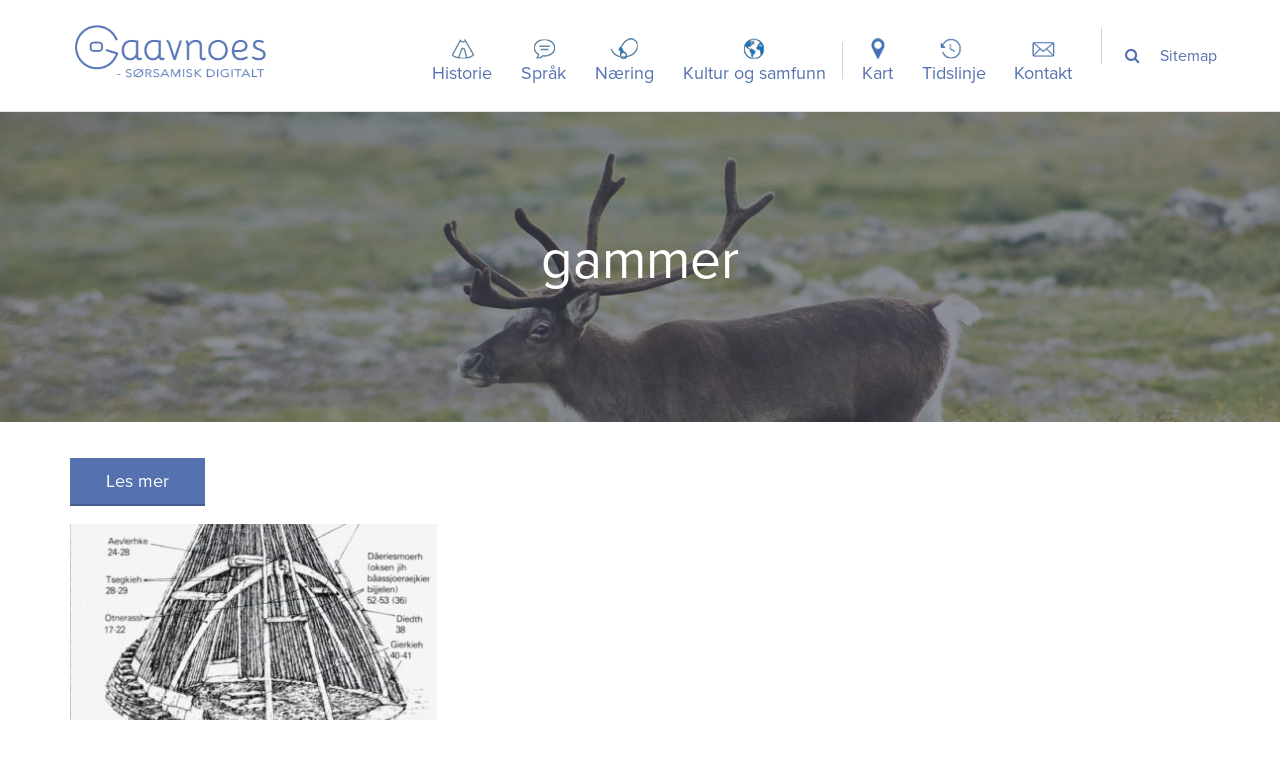

--- FILE ---
content_type: text/html; charset=UTF-8
request_url: https://gaavnoes.no/stikkord/gammer/
body_size: 11428
content:

<!DOCTYPE html>
<!--[if lt IE 7]>      <html lang="nb-NO" class="no-js ie lt-ie9 lt-ie8 lt-ie7"> <![endif]-->
<!--[if IE 7]>         <htmllang="nb-NO" class="no-js ie lt-ie9 lt-ie8"> <![endif]-->
<!--[if IE 8]>         <html lang="nb-NO" class="no-js ie lt-ie9"> <![endif]-->
<!--[if gt IE 8]><!--> <html lang="nb-NO" class="no-js"> <!--<![endif]-->
<head>
<meta charset="UTF-8">
<meta name="viewport" content="width=device-width, initial-scale=1">
<title>gammer Arkiver - Gaavnoes - Sørsamisk Digitalt</title>
<link rel="profile" href="http://gmpg.org/xfn/11">
<link rel="pingback" href="https://gaavnoes.no/xmlrpc.php">
<link rel="icon" type="image/png" href="https://gaavnoes.no/wp-content/themes/sorsamisk/images/favicon.png">

<meta name='robots' content='index, follow, max-image-preview:large, max-snippet:-1, max-video-preview:-1' />
	<style>img:is([sizes="auto" i], [sizes^="auto," i]) { contain-intrinsic-size: 3000px 1500px }</style>
	<link rel="alternate" hreflang="nb-no" href="https://gaavnoes.no/stikkord/gammer/" />
<link rel="alternate" hreflang="x-default" href="https://gaavnoes.no/stikkord/gammer/" />

	<!-- This site is optimized with the Yoast SEO plugin v25.4 - https://yoast.com/wordpress/plugins/seo/ -->
	<link rel="canonical" href="https://gaavnoes.no/stikkord/gammer/" />
	<meta property="og:locale" content="nb_NO" />
	<meta property="og:type" content="article" />
	<meta property="og:title" content="gammer Arkiver - Gaavnoes - Sørsamisk Digitalt" />
	<meta property="og:url" content="https://gaavnoes.no/stikkord/gammer/" />
	<meta property="og:site_name" content="Gaavnoes - Sørsamisk Digitalt" />
	<meta property="og:image" content="https://gaavnoes.no/wp-content/uploads/2016/04/dsc_9690_ainabye.jpg" />
	<meta property="og:image:width" content="1029" />
	<meta property="og:image:height" content="687" />
	<meta property="og:image:type" content="image/jpeg" />
	<meta name="twitter:card" content="summary_large_image" />
	<script type="application/ld+json" class="yoast-schema-graph">{"@context":"https://schema.org","@graph":[{"@type":"CollectionPage","@id":"https://gaavnoes.no/stikkord/gammer/","url":"https://gaavnoes.no/stikkord/gammer/","name":"gammer Arkiver - Gaavnoes - Sørsamisk Digitalt","isPartOf":{"@id":"https://gaavnoes.no/#website"},"primaryImageOfPage":{"@id":"https://gaavnoes.no/stikkord/gammer/#primaryimage"},"image":{"@id":"https://gaavnoes.no/stikkord/gammer/#primaryimage"},"thumbnailUrl":"https://gaavnoes.no/wp-content/uploads/2016/12/torvgamme-2.jpg","breadcrumb":{"@id":"https://gaavnoes.no/stikkord/gammer/#breadcrumb"},"inLanguage":"nb-NO"},{"@type":"ImageObject","inLanguage":"nb-NO","@id":"https://gaavnoes.no/stikkord/gammer/#primaryimage","url":"https://gaavnoes.no/wp-content/uploads/2016/12/torvgamme-2.jpg","contentUrl":"https://gaavnoes.no/wp-content/uploads/2016/12/torvgamme-2.jpg","width":642,"height":946,"caption":"Guktie derhvie-gåetiem tseegkedh. 1994."},{"@type":"BreadcrumbList","@id":"https://gaavnoes.no/stikkord/gammer/#breadcrumb","itemListElement":[{"@type":"ListItem","position":1,"name":"Hjem","item":"https://gaavnoes.no/"},{"@type":"ListItem","position":2,"name":"gammer"}]},{"@type":"WebSite","@id":"https://gaavnoes.no/#website","url":"https://gaavnoes.no/","name":"Gaavnoes - Sørsamisk Digitalt","description":"","publisher":{"@id":"https://gaavnoes.no/#organization"},"potentialAction":[{"@type":"SearchAction","target":{"@type":"EntryPoint","urlTemplate":"https://gaavnoes.no/?s={search_term_string}"},"query-input":{"@type":"PropertyValueSpecification","valueRequired":true,"valueName":"search_term_string"}}],"inLanguage":"nb-NO"},{"@type":"Organization","@id":"https://gaavnoes.no/#organization","name":"Gaavnoes","url":"https://gaavnoes.no/","logo":{"@type":"ImageObject","inLanguage":"nb-NO","@id":"https://gaavnoes.no/#/schema/logo/image/","url":"https://gaavnoes.no/wp-content/uploads/2015/08/logo_white_large.png","contentUrl":"https://gaavnoes.no/wp-content/uploads/2015/08/logo_white_large.png","width":703,"height":233,"caption":"Gaavnoes"},"image":{"@id":"https://gaavnoes.no/#/schema/logo/image/"}}]}</script>
	<!-- / Yoast SEO plugin. -->


<link rel='dns-prefetch' href='//maps.googleapis.com' />
<link rel='dns-prefetch' href='//cdn.jsdelivr.net' />
<link rel="alternate" type="application/rss+xml" title="Gaavnoes - Sørsamisk Digitalt &raquo; strøm" href="https://gaavnoes.no/feed/" />
<link rel="alternate" type="application/rss+xml" title="Gaavnoes - Sørsamisk Digitalt &raquo; gammer stikkord-strøm" href="https://gaavnoes.no/stikkord/gammer/feed/" />
<link rel='stylesheet' id='wp-block-library-css' href='https://gaavnoes.no/wp-includes/css/dist/block-library/style.min.css?ver=6.8.3' type='text/css' media='all' />
<style id='classic-theme-styles-inline-css' type='text/css'>
/*! This file is auto-generated */
.wp-block-button__link{color:#fff;background-color:#32373c;border-radius:9999px;box-shadow:none;text-decoration:none;padding:calc(.667em + 2px) calc(1.333em + 2px);font-size:1.125em}.wp-block-file__button{background:#32373c;color:#fff;text-decoration:none}
</style>
<style id='global-styles-inline-css' type='text/css'>
:root{--wp--preset--aspect-ratio--square: 1;--wp--preset--aspect-ratio--4-3: 4/3;--wp--preset--aspect-ratio--3-4: 3/4;--wp--preset--aspect-ratio--3-2: 3/2;--wp--preset--aspect-ratio--2-3: 2/3;--wp--preset--aspect-ratio--16-9: 16/9;--wp--preset--aspect-ratio--9-16: 9/16;--wp--preset--color--black: #000000;--wp--preset--color--cyan-bluish-gray: #abb8c3;--wp--preset--color--white: #ffffff;--wp--preset--color--pale-pink: #f78da7;--wp--preset--color--vivid-red: #cf2e2e;--wp--preset--color--luminous-vivid-orange: #ff6900;--wp--preset--color--luminous-vivid-amber: #fcb900;--wp--preset--color--light-green-cyan: #7bdcb5;--wp--preset--color--vivid-green-cyan: #00d084;--wp--preset--color--pale-cyan-blue: #8ed1fc;--wp--preset--color--vivid-cyan-blue: #0693e3;--wp--preset--color--vivid-purple: #9b51e0;--wp--preset--gradient--vivid-cyan-blue-to-vivid-purple: linear-gradient(135deg,rgba(6,147,227,1) 0%,rgb(155,81,224) 100%);--wp--preset--gradient--light-green-cyan-to-vivid-green-cyan: linear-gradient(135deg,rgb(122,220,180) 0%,rgb(0,208,130) 100%);--wp--preset--gradient--luminous-vivid-amber-to-luminous-vivid-orange: linear-gradient(135deg,rgba(252,185,0,1) 0%,rgba(255,105,0,1) 100%);--wp--preset--gradient--luminous-vivid-orange-to-vivid-red: linear-gradient(135deg,rgba(255,105,0,1) 0%,rgb(207,46,46) 100%);--wp--preset--gradient--very-light-gray-to-cyan-bluish-gray: linear-gradient(135deg,rgb(238,238,238) 0%,rgb(169,184,195) 100%);--wp--preset--gradient--cool-to-warm-spectrum: linear-gradient(135deg,rgb(74,234,220) 0%,rgb(151,120,209) 20%,rgb(207,42,186) 40%,rgb(238,44,130) 60%,rgb(251,105,98) 80%,rgb(254,248,76) 100%);--wp--preset--gradient--blush-light-purple: linear-gradient(135deg,rgb(255,206,236) 0%,rgb(152,150,240) 100%);--wp--preset--gradient--blush-bordeaux: linear-gradient(135deg,rgb(254,205,165) 0%,rgb(254,45,45) 50%,rgb(107,0,62) 100%);--wp--preset--gradient--luminous-dusk: linear-gradient(135deg,rgb(255,203,112) 0%,rgb(199,81,192) 50%,rgb(65,88,208) 100%);--wp--preset--gradient--pale-ocean: linear-gradient(135deg,rgb(255,245,203) 0%,rgb(182,227,212) 50%,rgb(51,167,181) 100%);--wp--preset--gradient--electric-grass: linear-gradient(135deg,rgb(202,248,128) 0%,rgb(113,206,126) 100%);--wp--preset--gradient--midnight: linear-gradient(135deg,rgb(2,3,129) 0%,rgb(40,116,252) 100%);--wp--preset--font-size--small: 13px;--wp--preset--font-size--medium: 20px;--wp--preset--font-size--large: 36px;--wp--preset--font-size--x-large: 42px;--wp--preset--spacing--20: 0.44rem;--wp--preset--spacing--30: 0.67rem;--wp--preset--spacing--40: 1rem;--wp--preset--spacing--50: 1.5rem;--wp--preset--spacing--60: 2.25rem;--wp--preset--spacing--70: 3.38rem;--wp--preset--spacing--80: 5.06rem;--wp--preset--shadow--natural: 6px 6px 9px rgba(0, 0, 0, 0.2);--wp--preset--shadow--deep: 12px 12px 50px rgba(0, 0, 0, 0.4);--wp--preset--shadow--sharp: 6px 6px 0px rgba(0, 0, 0, 0.2);--wp--preset--shadow--outlined: 6px 6px 0px -3px rgba(255, 255, 255, 1), 6px 6px rgba(0, 0, 0, 1);--wp--preset--shadow--crisp: 6px 6px 0px rgba(0, 0, 0, 1);}:where(.is-layout-flex){gap: 0.5em;}:where(.is-layout-grid){gap: 0.5em;}body .is-layout-flex{display: flex;}.is-layout-flex{flex-wrap: wrap;align-items: center;}.is-layout-flex > :is(*, div){margin: 0;}body .is-layout-grid{display: grid;}.is-layout-grid > :is(*, div){margin: 0;}:where(.wp-block-columns.is-layout-flex){gap: 2em;}:where(.wp-block-columns.is-layout-grid){gap: 2em;}:where(.wp-block-post-template.is-layout-flex){gap: 1.25em;}:where(.wp-block-post-template.is-layout-grid){gap: 1.25em;}.has-black-color{color: var(--wp--preset--color--black) !important;}.has-cyan-bluish-gray-color{color: var(--wp--preset--color--cyan-bluish-gray) !important;}.has-white-color{color: var(--wp--preset--color--white) !important;}.has-pale-pink-color{color: var(--wp--preset--color--pale-pink) !important;}.has-vivid-red-color{color: var(--wp--preset--color--vivid-red) !important;}.has-luminous-vivid-orange-color{color: var(--wp--preset--color--luminous-vivid-orange) !important;}.has-luminous-vivid-amber-color{color: var(--wp--preset--color--luminous-vivid-amber) !important;}.has-light-green-cyan-color{color: var(--wp--preset--color--light-green-cyan) !important;}.has-vivid-green-cyan-color{color: var(--wp--preset--color--vivid-green-cyan) !important;}.has-pale-cyan-blue-color{color: var(--wp--preset--color--pale-cyan-blue) !important;}.has-vivid-cyan-blue-color{color: var(--wp--preset--color--vivid-cyan-blue) !important;}.has-vivid-purple-color{color: var(--wp--preset--color--vivid-purple) !important;}.has-black-background-color{background-color: var(--wp--preset--color--black) !important;}.has-cyan-bluish-gray-background-color{background-color: var(--wp--preset--color--cyan-bluish-gray) !important;}.has-white-background-color{background-color: var(--wp--preset--color--white) !important;}.has-pale-pink-background-color{background-color: var(--wp--preset--color--pale-pink) !important;}.has-vivid-red-background-color{background-color: var(--wp--preset--color--vivid-red) !important;}.has-luminous-vivid-orange-background-color{background-color: var(--wp--preset--color--luminous-vivid-orange) !important;}.has-luminous-vivid-amber-background-color{background-color: var(--wp--preset--color--luminous-vivid-amber) !important;}.has-light-green-cyan-background-color{background-color: var(--wp--preset--color--light-green-cyan) !important;}.has-vivid-green-cyan-background-color{background-color: var(--wp--preset--color--vivid-green-cyan) !important;}.has-pale-cyan-blue-background-color{background-color: var(--wp--preset--color--pale-cyan-blue) !important;}.has-vivid-cyan-blue-background-color{background-color: var(--wp--preset--color--vivid-cyan-blue) !important;}.has-vivid-purple-background-color{background-color: var(--wp--preset--color--vivid-purple) !important;}.has-black-border-color{border-color: var(--wp--preset--color--black) !important;}.has-cyan-bluish-gray-border-color{border-color: var(--wp--preset--color--cyan-bluish-gray) !important;}.has-white-border-color{border-color: var(--wp--preset--color--white) !important;}.has-pale-pink-border-color{border-color: var(--wp--preset--color--pale-pink) !important;}.has-vivid-red-border-color{border-color: var(--wp--preset--color--vivid-red) !important;}.has-luminous-vivid-orange-border-color{border-color: var(--wp--preset--color--luminous-vivid-orange) !important;}.has-luminous-vivid-amber-border-color{border-color: var(--wp--preset--color--luminous-vivid-amber) !important;}.has-light-green-cyan-border-color{border-color: var(--wp--preset--color--light-green-cyan) !important;}.has-vivid-green-cyan-border-color{border-color: var(--wp--preset--color--vivid-green-cyan) !important;}.has-pale-cyan-blue-border-color{border-color: var(--wp--preset--color--pale-cyan-blue) !important;}.has-vivid-cyan-blue-border-color{border-color: var(--wp--preset--color--vivid-cyan-blue) !important;}.has-vivid-purple-border-color{border-color: var(--wp--preset--color--vivid-purple) !important;}.has-vivid-cyan-blue-to-vivid-purple-gradient-background{background: var(--wp--preset--gradient--vivid-cyan-blue-to-vivid-purple) !important;}.has-light-green-cyan-to-vivid-green-cyan-gradient-background{background: var(--wp--preset--gradient--light-green-cyan-to-vivid-green-cyan) !important;}.has-luminous-vivid-amber-to-luminous-vivid-orange-gradient-background{background: var(--wp--preset--gradient--luminous-vivid-amber-to-luminous-vivid-orange) !important;}.has-luminous-vivid-orange-to-vivid-red-gradient-background{background: var(--wp--preset--gradient--luminous-vivid-orange-to-vivid-red) !important;}.has-very-light-gray-to-cyan-bluish-gray-gradient-background{background: var(--wp--preset--gradient--very-light-gray-to-cyan-bluish-gray) !important;}.has-cool-to-warm-spectrum-gradient-background{background: var(--wp--preset--gradient--cool-to-warm-spectrum) !important;}.has-blush-light-purple-gradient-background{background: var(--wp--preset--gradient--blush-light-purple) !important;}.has-blush-bordeaux-gradient-background{background: var(--wp--preset--gradient--blush-bordeaux) !important;}.has-luminous-dusk-gradient-background{background: var(--wp--preset--gradient--luminous-dusk) !important;}.has-pale-ocean-gradient-background{background: var(--wp--preset--gradient--pale-ocean) !important;}.has-electric-grass-gradient-background{background: var(--wp--preset--gradient--electric-grass) !important;}.has-midnight-gradient-background{background: var(--wp--preset--gradient--midnight) !important;}.has-small-font-size{font-size: var(--wp--preset--font-size--small) !important;}.has-medium-font-size{font-size: var(--wp--preset--font-size--medium) !important;}.has-large-font-size{font-size: var(--wp--preset--font-size--large) !important;}.has-x-large-font-size{font-size: var(--wp--preset--font-size--x-large) !important;}
:where(.wp-block-post-template.is-layout-flex){gap: 1.25em;}:where(.wp-block-post-template.is-layout-grid){gap: 1.25em;}
:where(.wp-block-columns.is-layout-flex){gap: 2em;}:where(.wp-block-columns.is-layout-grid){gap: 2em;}
:root :where(.wp-block-pullquote){font-size: 1.5em;line-height: 1.6;}
</style>
<link rel='stylesheet' id='responsive-lightbox-swipebox-css' href='https://gaavnoes.no/wp-content/plugins/responsive-lightbox/assets/swipebox/swipebox.min.css?ver=1.5.2' type='text/css' media='all' />
<link rel='stylesheet' id='wpml-legacy-dropdown-0-css' href='https://gaavnoes.no/wp-content/plugins/sitepress-multilingual-cms/templates/language-switchers/legacy-dropdown/style.min.css?ver=1' type='text/css' media='all' />
<style id='wpml-legacy-dropdown-0-inline-css' type='text/css'>
.wpml-ls-statics-shortcode_actions, .wpml-ls-statics-shortcode_actions .wpml-ls-sub-menu, .wpml-ls-statics-shortcode_actions a {border-color:#cdcdcd;}.wpml-ls-statics-shortcode_actions a, .wpml-ls-statics-shortcode_actions .wpml-ls-sub-menu a, .wpml-ls-statics-shortcode_actions .wpml-ls-sub-menu a:link, .wpml-ls-statics-shortcode_actions li:not(.wpml-ls-current-language) .wpml-ls-link, .wpml-ls-statics-shortcode_actions li:not(.wpml-ls-current-language) .wpml-ls-link:link {color:#444444;background-color:#ffffff;}.wpml-ls-statics-shortcode_actions .wpml-ls-sub-menu a:hover,.wpml-ls-statics-shortcode_actions .wpml-ls-sub-menu a:focus, .wpml-ls-statics-shortcode_actions .wpml-ls-sub-menu a:link:hover, .wpml-ls-statics-shortcode_actions .wpml-ls-sub-menu a:link:focus {color:#000000;background-color:#eeeeee;}.wpml-ls-statics-shortcode_actions .wpml-ls-current-language > a {color:#444444;background-color:#ffffff;}.wpml-ls-statics-shortcode_actions .wpml-ls-current-language:hover>a, .wpml-ls-statics-shortcode_actions .wpml-ls-current-language>a:focus {color:#000000;background-color:#eeeeee;}
</style>
<link rel='stylesheet' id='cms-navigation-style-base-css' href='https://gaavnoes.no/wp-content/plugins/wpml-cms-nav/res/css/cms-navigation-base.css?ver=1.5.6' type='text/css' media='screen' />
<link rel='stylesheet' id='cms-navigation-style-css' href='https://gaavnoes.no/wp-content/plugins/wpml-cms-nav/res/css/cms-navigation.css?ver=1.5.6' type='text/css' media='screen' />
<link rel='stylesheet' id='app-style-css' href='https://gaavnoes.no/wp-content/themes/sorsamisk/css/app.css?ver=2018' type='text/css' media='all' />
<link rel='stylesheet' id='timeline-css' href='https://gaavnoes.no/wp-content/themes/sorsamisk/css/timeline.css?ver=2018' type='text/css' media='all' />
<link rel='stylesheet' id='searchwp-forms-css' href='https://gaavnoes.no/wp-content/plugins/searchwp/assets/css/frontend/search-forms.min.css?ver=4.5.1' type='text/css' media='all' />
<link rel='stylesheet' id='slick-css-css' href='//cdn.jsdelivr.net/jquery.slick/1.5.9/slick.css?ver=4.1.2' type='text/css' media='' />
<script type="text/javascript" src="https://gaavnoes.no/wp-includes/js/jquery/jquery.min.js?ver=3.7.1" id="jquery-core-js"></script>
<script type="text/javascript" src="https://gaavnoes.no/wp-includes/js/jquery/jquery-migrate.min.js?ver=3.4.1" id="jquery-migrate-js"></script>
<script type="text/javascript" src="https://gaavnoes.no/wp-content/plugins/responsive-lightbox/assets/swipebox/jquery.swipebox.min.js?ver=1.5.2" id="responsive-lightbox-swipebox-js"></script>
<script type="text/javascript" src="https://gaavnoes.no/wp-includes/js/underscore.min.js?ver=1.13.7" id="underscore-js"></script>
<script type="text/javascript" src="https://gaavnoes.no/wp-content/plugins/responsive-lightbox/assets/infinitescroll/infinite-scroll.pkgd.min.js?ver=4.0.1" id="responsive-lightbox-infinite-scroll-js"></script>
<script type="text/javascript" id="responsive-lightbox-js-before">
/* <![CDATA[ */
var rlArgs = {"script":"swipebox","selector":"lightbox","customEvents":"","activeGalleries":true,"animation":true,"hideCloseButtonOnMobile":false,"removeBarsOnMobile":false,"hideBars":true,"hideBarsDelay":5000,"videoMaxWidth":1080,"useSVG":true,"loopAtEnd":false,"woocommerce_gallery":false,"ajaxurl":"https:\/\/gaavnoes.no\/wp-admin\/admin-ajax.php","nonce":"387dc94d28","preview":false,"postId":410,"scriptExtension":false};
/* ]]> */
</script>
<script type="text/javascript" src="https://gaavnoes.no/wp-content/plugins/responsive-lightbox/js/front.js?ver=2.5.3" id="responsive-lightbox-js"></script>
<script type="text/javascript" src="https://gaavnoes.no/wp-content/plugins/sitepress-multilingual-cms/templates/language-switchers/legacy-dropdown/script.min.js?ver=1" id="wpml-legacy-dropdown-0-js"></script>
<script type="text/javascript" src="https://maps.googleapis.com/maps/api/js?v=3.exp&amp;key=AIzaSyAdr8RX-GX-apye2U3t4iMJNfAy8g8s8do&amp;ver=6.8.3" id="google-maps-js"></script>
<link rel="https://api.w.org/" href="https://gaavnoes.no/wp-json/" /><link rel="alternate" title="JSON" type="application/json" href="https://gaavnoes.no/wp-json/wp/v2/tags/109" /><link rel="EditURI" type="application/rsd+xml" title="RSD" href="https://gaavnoes.no/xmlrpc.php?rsd" />
<meta name="generator" content="WPML ver:4.7.6 stt:40,65;" />
</head>

<body class="archive tag tag-gammer tag-109 wp-theme-sorsamisk group-blog">

	<!--[if lt IE 7]>
		<div data-alert class="browsehappy alert-box secondary">
			Du bruker en utdatert nettleser. Vennligst <a href="http://browsehappy.com/" target="_blank" rel="nofollow">oppdater din nettleser</a> for å forbedre din opplevelse av nettsiden.			<a href="#" class="close">&times;</a>
		</div>
	<![endif]-->

	<div class="contain-to-grid fixed hide-for-large-up">
		<nav class="top-bar" data-topbar data-options="sticky_class: sticky-topbar;back_text: Tilbake;scrolltop: false;mobile_show_parent_link:true">
			<ul class="title-area">
				<li class="name">
					<h1>
						<a href="https://gaavnoes.no"><img src="https://gaavnoes.no/wp-content/themes/sorsamisk/images/logo_white.png" class="logo" alt="logo_white.png" title="logo_white.png"/></a>
					</h1>
				</li>
								<li class="toggle-topbar menu-icon">
					<a href="#">
						<span>Meny</span>
					</a>
				</li>
							</ul>
			<section class="top-bar-section">
				<ul id="menu-hovedmeny" class="top-bar-menu right"><li id="menu-item-45" class="historie menu-item menu-item-type-taxonomy menu-item-object-category menu-item-has-children has-dropdown menu-item-45"><a href="https://gaavnoes.no/kategori/historie/">Historie</a>
<ul class="sub-menu dropdown">
	<li id="menu-item-276" class="menu-item menu-item-type-taxonomy menu-item-object-category menu-item-276"><a href="https://gaavnoes.no/kategori/historie/kulturminner/">Kulturminner</a></li>
	<li id="menu-item-285" class="menu-item menu-item-type-taxonomy menu-item-object-category menu-item-285"><a href="https://gaavnoes.no/kategori/historie/samisk-religion-og-myter/">Samisk religion og myter</a></li>
	<li id="menu-item-277" class="menu-item menu-item-type-taxonomy menu-item-object-category menu-item-277"><a href="https://gaavnoes.no/kategori/historie/byggeskikk/">Byggeskikk</a></li>
	<li id="menu-item-769" class="menu-item menu-item-type-taxonomy menu-item-object-category menu-item-769"><a href="https://gaavnoes.no/kategori/historie/institusjoner/">Institusjoner</a></li>
	<li id="menu-item-355" class="menu-item menu-item-type-post_type menu-item-object-page menu-item-355"><a href="https://gaavnoes.no/tidslinje/">Tidslinje</a></li>
</ul>
</li>
<li id="menu-item-48" class="sprak menu-item menu-item-type-taxonomy menu-item-object-category menu-item-has-children has-dropdown menu-item-48"><a href="https://gaavnoes.no/kategori/sprak/">Språk</a>
<ul class="sub-menu dropdown">
	<li id="menu-item-288" class="menu-item menu-item-type-taxonomy menu-item-object-category menu-item-288"><a href="https://gaavnoes.no/kategori/sprak/sprakhistorie/">Språkhistorie</a></li>
	<li id="menu-item-289" class="menu-item menu-item-type-taxonomy menu-item-object-category menu-item-289"><a href="https://gaavnoes.no/kategori/sprak/sprakopplaering/">Språkopplæring</a></li>
	<li id="menu-item-772" class="menu-item menu-item-type-taxonomy menu-item-object-category menu-item-772"><a href="https://gaavnoes.no/kategori/sprak/sprakinstitusjoner/">Språkinstitusjoner</a></li>
	<li id="menu-item-286" class="menu-item menu-item-type-taxonomy menu-item-object-category menu-item-286"><a href="https://gaavnoes.no/kategori/sprak/lover-og-forvaltning/">Lover og forvaltning</a></li>
</ul>
</li>
<li id="menu-item-47" class="naering menu-item menu-item-type-taxonomy menu-item-object-category menu-item-has-children has-dropdown menu-item-47"><a href="https://gaavnoes.no/kategori/naering/">Næring</a>
<ul class="sub-menu dropdown">
	<li id="menu-item-293" class="menu-item menu-item-type-taxonomy menu-item-object-category menu-item-293"><a href="https://gaavnoes.no/kategori/naering/reindrift/">Reindrift</a></li>
	<li id="menu-item-290" class="menu-item menu-item-type-taxonomy menu-item-object-category menu-item-290"><a href="https://gaavnoes.no/kategori/naering/duedtie-sloyd/">Duedtie / Sløyd</a></li>
</ul>
</li>
<li id="menu-item-46" class="kultur menu-item menu-item-type-taxonomy menu-item-object-category menu-item-has-children has-dropdown menu-item-46"><a href="https://gaavnoes.no/kategori/kultur-og-samfunn/">Kultur og samfunn</a>
<ul class="sub-menu dropdown">
	<li id="menu-item-303" class="menu-item menu-item-type-taxonomy menu-item-object-category menu-item-303"><a href="https://gaavnoes.no/kategori/kultur-og-samfunn/politikk/">Politikk og organisasjoner</a></li>
	<li id="menu-item-302" class="menu-item menu-item-type-taxonomy menu-item-object-category menu-item-302"><a href="https://gaavnoes.no/kategori/kultur-og-samfunn/lovverk-og-forvaltning/">Lover og forvaltning</a></li>
	<li id="menu-item-305" class="menu-item menu-item-type-taxonomy menu-item-object-category menu-item-305"><a href="https://gaavnoes.no/kategori/kultur-og-samfunn/kulturliv/">Kulturliv</a></li>
	<li id="menu-item-309" class="menu-item menu-item-type-taxonomy menu-item-object-category menu-item-309"><a href="https://gaavnoes.no/kategori/kultur-og-samfunn/joik-og-musikk/">Joik og musikk</a></li>
	<li id="menu-item-1498" class="menu-item menu-item-type-taxonomy menu-item-object-category menu-item-1498"><a href="https://gaavnoes.no/kategori/kultur-og-samfunn/litteratur/">Litteratur</a></li>
	<li id="menu-item-1065" class="menu-item menu-item-type-taxonomy menu-item-object-category menu-item-1065"><a href="https://gaavnoes.no/kategori/kultur-og-samfunn/nasjonaldag-og-festivaler/">Nasjonaldag og festivaler</a></li>
	<li id="menu-item-773" class="menu-item menu-item-type-taxonomy menu-item-object-category menu-item-773"><a href="https://gaavnoes.no/kategori/kultur-og-samfunn/kulturinstitusjoner/">Kulturinstitusjoner</a></li>
</ul>
</li>
<li id="menu-item-55" class="kart menu-item menu-item-type-post_type menu-item-object-page menu-item-55"><a href="https://gaavnoes.no/kart/">Kart</a></li>
<li id="menu-item-56" class="tidslinje menu-item menu-item-type-post_type menu-item-object-page menu-item-56"><a href="https://gaavnoes.no/tidslinje/">Tidslinje</a></li>
<li id="menu-item-57" class="kontakt menu-item menu-item-type-post_type menu-item-object-page menu-item-57"><a href="https://gaavnoes.no/kontakt/">Kontakt</a></li>
</ul>				<!--<li class="wpml"><a class="lang" href="https://gaavnoes.no/su/"><img src="https://gaavnoes.no/wp-content/uploads/flags/lang_sami.png" height="14" alt="su" width="20" /></a><a class="lang" href="https://gaavnoes.no/su/"><span class="icl_lang_sel_native">Suomi</span> <span class="icl_lang_sel_translated"><span class="icl_lang_sel_bracket">(</span>Samisk<span class="icl_lang_sel_bracket">)</span></span></a><img src="https://gaavnoes.no/wp-content/plugins/sitepress-multilingual-cms/res/flags/nb.png" height="14" alt="nb" width="20" /><span class="icl_lang_sel_current icl_lang_sel_native">Norsk</span></li>-->
				<li class="sitemap"><a href="/sitemap/">Sitemap</a></li>
				<li class="search"><form role="search" method="get" class="search-form" action="https://gaavnoes.no/">
		<input type="search" id="s" class="search-field" placeholder="Søk" value="" name="s" title="Søk" />
		<input type="submit" class="search-submit" value="Søk">
</form></li>
			</section>
		</nav><!-- .top-bar -->
	</div><!-- .fixed -->

	<div id="page" class="hfeed site">

		<a class="skip-link screen-reader-text" href="#content">Gå til innholdet</a>
		<a class="skip-link screen-reader-text screen-reader-font-size" href="#">
			Forstørre skrift			<div class="tip-container">
				<p class="tip-text">PC: Hold Ctrl-tasten nede og trykk på + for å forstørre eller - for å forminske.</p>
				<p class="tip-text">Mac: Hold Cmd-tasten (Command) nede og trykk på + for å forstørre eller - for å forminske.</p>
			</div>
		</a>


		<header id="masthead" class="site-header show-for-large-up" role="banner">
			<div class="row header-inner">
				<div id="branding" class="site-branding columns">
					<h1 class="site-title screen-reader-text"><a href="https://gaavnoes.no/" rel="home">Gaavnoes &#8211; Sørsamisk Digitalt</a></h1>
					<h2 class="site-description screen-reader-text"></h2>

					<a class="site-logo" href="https://gaavnoes.no/" rel="home">
						<img src="https://gaavnoes.no/wp-content/themes/sorsamisk/images/logo@2x.png" alt="logo@2x.png" title="logo@2x.png"/>					</a>
				</div><!-- #branding -->

				<nav id="site-navigation" class="main-navigation columns" role="navigation">
					<div class="menu-hovedmeny-container"><ul id="menu-hovedmeny-1" class="menu"><li class="historie menu-item menu-item-type-taxonomy menu-item-object-category menu-item-has-children menu-item-45"><a href="https://gaavnoes.no/kategori/historie/">Historie</a>
<ul class="sub-menu">
	<li class="menu-item menu-item-type-taxonomy menu-item-object-category menu-item-276"><a href="https://gaavnoes.no/kategori/historie/kulturminner/">Kulturminner</a></li>
	<li class="menu-item menu-item-type-taxonomy menu-item-object-category menu-item-285"><a href="https://gaavnoes.no/kategori/historie/samisk-religion-og-myter/">Samisk religion og myter</a></li>
	<li class="menu-item menu-item-type-taxonomy menu-item-object-category menu-item-277"><a href="https://gaavnoes.no/kategori/historie/byggeskikk/">Byggeskikk</a></li>
	<li class="menu-item menu-item-type-taxonomy menu-item-object-category menu-item-769"><a href="https://gaavnoes.no/kategori/historie/institusjoner/">Institusjoner</a></li>
	<li class="menu-item menu-item-type-post_type menu-item-object-page menu-item-355"><a href="https://gaavnoes.no/tidslinje/">Tidslinje</a></li>
</ul>
</li>
<li class="sprak menu-item menu-item-type-taxonomy menu-item-object-category menu-item-has-children menu-item-48"><a href="https://gaavnoes.no/kategori/sprak/">Språk</a>
<ul class="sub-menu">
	<li class="menu-item menu-item-type-taxonomy menu-item-object-category menu-item-288"><a href="https://gaavnoes.no/kategori/sprak/sprakhistorie/">Språkhistorie</a></li>
	<li class="menu-item menu-item-type-taxonomy menu-item-object-category menu-item-289"><a href="https://gaavnoes.no/kategori/sprak/sprakopplaering/">Språkopplæring</a></li>
	<li class="menu-item menu-item-type-taxonomy menu-item-object-category menu-item-772"><a href="https://gaavnoes.no/kategori/sprak/sprakinstitusjoner/">Språkinstitusjoner</a></li>
	<li class="menu-item menu-item-type-taxonomy menu-item-object-category menu-item-286"><a href="https://gaavnoes.no/kategori/sprak/lover-og-forvaltning/">Lover og forvaltning</a></li>
</ul>
</li>
<li class="naering menu-item menu-item-type-taxonomy menu-item-object-category menu-item-has-children menu-item-47"><a href="https://gaavnoes.no/kategori/naering/">Næring</a>
<ul class="sub-menu">
	<li class="menu-item menu-item-type-taxonomy menu-item-object-category menu-item-293"><a href="https://gaavnoes.no/kategori/naering/reindrift/">Reindrift</a></li>
	<li class="menu-item menu-item-type-taxonomy menu-item-object-category menu-item-290"><a href="https://gaavnoes.no/kategori/naering/duedtie-sloyd/">Duedtie / Sløyd</a></li>
</ul>
</li>
<li class="kultur menu-item menu-item-type-taxonomy menu-item-object-category menu-item-has-children menu-item-46"><a href="https://gaavnoes.no/kategori/kultur-og-samfunn/">Kultur og samfunn</a>
<ul class="sub-menu">
	<li class="menu-item menu-item-type-taxonomy menu-item-object-category menu-item-303"><a href="https://gaavnoes.no/kategori/kultur-og-samfunn/politikk/">Politikk og organisasjoner</a></li>
	<li class="menu-item menu-item-type-taxonomy menu-item-object-category menu-item-302"><a href="https://gaavnoes.no/kategori/kultur-og-samfunn/lovverk-og-forvaltning/">Lover og forvaltning</a></li>
	<li class="menu-item menu-item-type-taxonomy menu-item-object-category menu-item-305"><a href="https://gaavnoes.no/kategori/kultur-og-samfunn/kulturliv/">Kulturliv</a></li>
	<li class="menu-item menu-item-type-taxonomy menu-item-object-category menu-item-309"><a href="https://gaavnoes.no/kategori/kultur-og-samfunn/joik-og-musikk/">Joik og musikk</a></li>
	<li class="menu-item menu-item-type-taxonomy menu-item-object-category menu-item-1498"><a href="https://gaavnoes.no/kategori/kultur-og-samfunn/litteratur/">Litteratur</a></li>
	<li class="menu-item menu-item-type-taxonomy menu-item-object-category menu-item-1065"><a href="https://gaavnoes.no/kategori/kultur-og-samfunn/nasjonaldag-og-festivaler/">Nasjonaldag og festivaler</a></li>
	<li class="menu-item menu-item-type-taxonomy menu-item-object-category menu-item-773"><a href="https://gaavnoes.no/kategori/kultur-og-samfunn/kulturinstitusjoner/">Kulturinstitusjoner</a></li>
</ul>
</li>
<li class="kart menu-item menu-item-type-post_type menu-item-object-page menu-item-55"><a href="https://gaavnoes.no/kart/">Kart</a></li>
<li class="tidslinje menu-item menu-item-type-post_type menu-item-object-page menu-item-56"><a href="https://gaavnoes.no/tidslinje/">Tidslinje</a></li>
<li class="kontakt menu-item menu-item-type-post_type menu-item-object-page menu-item-57"><a href="https://gaavnoes.no/kontakt/">Kontakt</a></li>
</ul></div>				</nav><!-- #site-navigation -->

				<div class="right-nav">
					<div class="site-top-links">
						<a id="search-menu" class="search-slidedown" href="#"><i class="fa fa-search"></i></a>
						<a href="/sitemap/">Sitemap</a>
					</div>
					<div id="search-form" class="form-slidedown">
						<form role="search" method="get" class="search-form" action="https://gaavnoes.no/">
		<input type="search" id="s" class="search-field" placeholder="Søk" value="" name="s" title="Søk" />
		<input type="submit" class="search-submit" value="Søk">
</form>					</div>
				</div>
			</div>
		</header><!-- #masthead -->

		

		<div id="content" class="site-content">

<div class="featured-headerimg">
		<div class="headerimg" style="background: url(https://gaavnoes.no/wp-content/themes/sorsamisk/images/header-img1.png) no-repeat;">
	<div class="title">
		<h1 class="page-title">
			gammer		</h1>
	</div>
		<div class="overlay"></div>
	</div>
</div>

<div class="row">
	
	<section id="primary" class="content-area small-12 columns">
		<main id="main" class="site-main archive-grid row" role="main">

		
			<div class="small-12 columns">
				<ul class="small-block-grid-1 medium-block-grid-2 large-block-grid-3">
				
					<li>
						
<article id="post-410" class="post-410 post type-post status-publish format-standard has-post-thumbnail hentry category-historie category-byggeskikk category-artikler tag-kulturminner tag-gammer arkiv-artikkelarkiv">
	<header class="entry-header">
		<a href="https://gaavnoes.no/2016/02/guktie-derhviegaetiem-tseegkedh-hvordan-bygge-ei-torvgamme/" class="featured-thumbnail">
			<button class="readmore">Les mer</button>
			<div class="overlay"></div>
			<img width="370" height="240" src="https://gaavnoes.no/wp-content/uploads/2016/12/torvgamme-2-370x240.jpg" class="attachment-post-img size-post-img wp-post-image" alt="" decoding="async" fetchpriority="high" />		</a>
		
		<h1 class="entry-title"><a href="https://gaavnoes.no/2016/02/guktie-derhviegaetiem-tseegkedh-hvordan-bygge-ei-torvgamme/" rel="bookmark">Guktie derhvie-gåetiem tseegkedh &#8211; Hvordan bygge ei torvgamme</a></h1>
		<p class="posted">
			Publisert 09.02.2016 av Sør-Trøndelag fylkesbibliotek		</p><!-- .entry-meta -->
	</header><!-- .entry-header -->

	<div class="entry-content">
		<p>Et rikt illustrert hefte fra 1994 viser trinn for trinn hvordan en gamme kan bygges. Teksten er på sørsamisk, og heftet er illustrert med både &#8230;</p>
	</div><!-- .entry-content -->

	<footer class="entry-footer">
		
			</footer><!-- .entry-footer -->
</article><!-- #post-## -->					</li>

							
				</ul>
			
						
			</div>

		
		</main><!-- #main -->
	</section><!-- #primary -->

</div>

<div style="display: none"><style>
		.cc-window { z-index: 99998} 
		.cc-link {padding: 0}
		.iziModal-header-title {
			color: #252525 !important
		}
		.iziModal-content h1, .iziModal-content h2, .iziModal-content h3 {
			text-transform: none !important;
		}
		#privacy-modal, #privacy-modal * {
			font-family: Helvetica, Calibri, Arial, sans-serif !important;
			color: #222;
			line-height: 1.4 !important;
		}
		.iziModal-content a {
			text-decoration: underline !important;
		}
		
		#privacy-modal form {
			margin-top: 30px;
		}

		#privacy-modal form input[type=submit] {
			background-color: rgb(37, 37, 37) !important;
			color: #fff !important;
			text-transform: none !important;
			letter-spacing: 0px !important;
			border-radius: 0px !important;
			padding: 10px 20px !important;
		}
		
		#privacy-modal h2.iziModal-header-title {
			font-size: 15px;
			color: #EEE ;
		}
		
		#privacy-modal h1, #privacy-modal h2, #privacy-modal h3, #privacy-modal h4 {
			font-size: 15px;
			font-weight: bold;
		}
		#privacy-modal h2 {
			margin-top: 0.2em;
			margin-bottom: 0.2em;
			padding: 0;
		} 
		#privacy-modal h3, #privacy-modal h4 {
			margin-top: 0.8em;
			margin-bottom: 0.8em;
			padding: 0;
		}
		#privacy-modal {
			font-size: 14px;
		}
		
		@media (min-width: 800px) {
			#privacy-modal h1, #privacy-modal h2, #privacy-modal h3, #privacy-modal h4 {
				font-size: 17px;
			}
			#privacy-modal {
				font-size: 16px;
			}
		}
		
		@media (min-width: 1000px) {
			#privacy-modal h1, #privacy-modal h2, #privacy-modal h3, #privacy-modal h4 {
				font-size: 20px;
			}
			#privacy-modal {
				font-size: 18px;
			}
		}
		</style><div id="privacy-modal" aria-hidden="true" data-lenis-prevent><h3><b>Personvernerklæring</b></h3>
<span>Personvernerklæringen handler om hvordan denne nettsiden samler inn og bruker informasjon om besøkende. Erklæringen inneholder informasjon du har krav på når det samles inn opplysninger fra nettstedet vårt, og generell informasjon om hvordan vi behandler personopplysninger.</span>

<span>Juridisk eier av nettsiden er behandlingsansvarlig for virksomhetens behandling av personopplysninger. Det er frivillig for de som besøker nettsidene å oppgi personopplysninger i forbindelse med tjenester som å motta nyhetsbrev og benytte del- og tipstjenesten. Behandlingsgrunnlaget er samtykke fra den enkelte, med mindre annet er spesifisert.</span>
<h4><b>1. Webanalyse og informasjonskapsler (cookies)</b></h4>
<span>Som en viktig del av arbeidet med å lage et brukervennlig nettsted, ser vi på brukermønsteret til de som besøker nettstedet. For å analysere informasjonen, bruker vi analyseverktøyet <a rel="external" href="http://www.google.com/analytics/">Google Analytics</a>. </span>

<span>Google Analytics bruker informasjonskapsler/cookies (små tekstfiler som nettstedet lagrer på brukerens datamaskin), som registrerer brukernes IP-adresse, og som gir informasjon om den enkelte brukers bevegelser på nett. Eksempler på hva statistikken gir oss svar på er; hvor mange som besøker ulike sider, hvor lenge besøket varer, hvilke nettsteder brukerne kommer fra og hvilke nettlesere som benyttes. Ingen av informasjonskapslene gjør at vi kan knytte informasjon om din bruk av nettstedet til deg som enkeltperson.</span>

<span>Informasjonen som samles inn av Google Analytics, lagres på Googles servere i USA. Mottatte opplysninger er underlagt <a rel="external" href="http://www.google.com/intl/no/policies/privacy/">Googles retningslinjer for personvern</a>.</span>

<span>En IP-adresse er definert som en personopplysning fordi den kan spores tilbake til en bestemt maskinvare og dermed til en enkeltperson. Vi bruker Google Analytics sin sporingskode som <a rel="external" href="https://support.google.com/analytics/answer/2763052?hl=en">anonymiserer IP-adressen</a> før informasjonen lagres og bearbeides av Google. Dermed kan ikke den lagrede IP-adressen brukes til å identifisere den enkelte brukeren.</span>
<h4><b>2. Søk</b></h4>
<span>Hvis nettsiden har søkefunksjon så lagrer informasjon om hvilke søkeord brukerne benytter i Google Analytics. Formålet med lagringen er å gjøre informasjonstilbudet vårt bedre. Bruksmønsteret for søk lagres i aggregert form. Det er bare søkeordet som lagres, og de kan ikke kobles til andre opplysninger om brukerne, slik som til IP-adressene.</span>
<h4><b>3. Del/tips-tjenesten</b></h4>
<span>Funksjonen "Del med andre" kan brukes til å videresende lenker til nettstedet på e-post, eller til å dele innholdet på sosiale nettsamfunn. Opplysninger om tips logges ikke hos oss, men brukes kun der og da til å legge inn tipset hos nettsamfunnet. Vi kan imidlertid ikke garantere at nettsamfunnet ikke logger disse opplysningene. Alle slike tjenester bør derfor brukes med vett. Dersom du benytter e-postfunksjonen, bruker vi bare de oppgitte e-postadressene til å sende meldingen videre uten noen form for lagring.</span>
<h4><b>4. Nyhetsbrev</b></h4>
<span>Nettsiden kan sende ut nyhetsbrev via epost hvis du har registrert deg for å motta dette. For at vi skal kunne sende e-post må du registrere en e-postadresse. Mailchimp er databehandler for nyhetsbrevet. E-postadressen lagres i en egen database, deles ikke med andre og slettes når du sier opp abonnementet. E-postadressen slettes også om vi får tilbakemelding om at den ikke er aktiv. </span>
<h4><b>5. Påmelding, skjema</b></h4>
<span>Nettsiden kan ha skjema for påmelding, kontaktskjema eller andre skjema. Disse skjemaene er tilgjengeliggjort for publikum for å utføre de oppgaver de er ment å gjøre. </span>

<span>Påmeldingsskjema er for at besøkende kan melde seg på eller registrere seg.</span>

<span>Kontaktskjema er for at besøkende enkelt kan sende en melding til nettsidens kontaktperson.</span>

<span>Vi ber da om navnet på innsender og kontaktinformasjon til denne. Personopplysninger vi mottar blir ikke benyttet til andre formål enn å svare på henvendelsen.</span>

<span>Skjema sendes som epost via Mailgun som tredjepartsløsning. Hele innsendelen blir lagret hos Mailgun i 24 timer. Mellom 24 timer og 30 dager er det kun mailheader som blir oppbevart før innsendelsen blir slettet etter 30 dager. Årsaken til denne lagringen er for å bekrefte om eposter blir sendt fra nettsiden og videresendt til riktig mottaker. </span>

<span>Når eposten er mottatt av mottaker så er det opp til mottaker å avgjøre Databehandlingsbehovet av eposten.</span>
<h4><b>6. Side- og tjenestefunksjonalitet</b></h4>
<span>Det blir brukt informasjonskapsler i drift og presentasjon av data fra nettsteder. Slike informasjonskapsler kan inneholde informasjon om språkkode for språk valgt av brukeren. Det kan være informasjonskapsler med informasjon som støtter om lastbalanseringen av systemet slik at alle brukere blir sikret en best mulig opplevelse. Ved tjenester som krever innlogging eller søk kan det bli brukt informasjonskapsler som sikrer at tjenesten presenterer data til rett mottaker.</span>
<h4><b>7. Hvordan håndtere informasjonskapsler i din nettleser</b></h4>
<span>På <a rel="external" href="http://www.nettvett.no/">www.nettvett.no</a> kan du lese om hvordan du <a rel="external" href="https://nettvett.no/slik-administrer-du-informasjonskapsler/">stiller inn nettleseren for å godta/avvise informasjonskapsler,</a> og få <a rel="external" href="https://nettvett.no/veiledninger/sikrere-bruk/internett/">tips til sikrere bruk av internett</a>.</span><br/></div></div>
		</div><!-- #content -->

		<footer id="colophon" class="site-footer" role="contentinfo">
	
				

			<div class="contact">
				<div class="row">
					<ul class="small-block-grid-1 medium-block-grid-2 large-block-grid-3">
						<li class="textarea">
							<p>Har du spørsmål eller informasjon du<br />
tror kan være nyttig for oss?</p>
							<a class="email" href="mailto:post@gaavnoes.no">
								<i class="fa fa-envelope"></i>post@gaavnoes.no							</a>
						</li>
						<li class="white-logo">
														<img src="https://gaavnoes.no/wp-content/uploads/2016/03/logo_white.png" class="logo" alt="logo_white.png" title="logo_white.png"/>						</li>
						<li class="sharing">
							<p>Del denne siden i sosiale media</p>
							<div class="gk-social-buttons"><a class="icon-fb social-link" href="http://www.facebook.com/share.php?u=https://gaavnoes.no&title=Gaavnoes - Sørsamisk Digitalt">
			<span>Facebook</span>
		</a><a class="icon-tweet social-link" href="http://twitter.com/intent/tweet?status=Gaavnoes - Sørsamisk Digitalt&amp;url=https://gaavnoes.no">
			<span>Twitter</span>
		</a><a class="icon-gplus social-link" href="https://plus.google.com/share?url=https://gaavnoes.no">
			<span>Google +</span>
		</a><a class="icon-mail" href="mailto:?subject=Gaavnoes - Sørsamisk Digitalt&body=Se på denne nettsiden jeg fant! https://gaavnoes.no">
			<span>Email</span>
		</a></div>						</li>
					</ul>
					<div class="site-info small-12 columns">
						<div class="disclaim">
							<p>Nettstedet er finansiert med støtte fra Sametinget, Kulturrådet og Sør-Trøndelag fylkeskommune<br />
© Innholdet på nettstedet er beskyttet i henhold til opphavsrett. Bruk er ikke tillatt uten rettighetsklarering</p>
						</div>	<a href="/sitemap">Sitemap</a> | 
						Bygget på <a href="http://wordpress.org" title="Besøk nettsiden til WordPress" target="_blank" rel="nofollow">WordPress</a> av <a href="http://smartmedia.no/" target="_blank" title="Besøk vår nettside" rel="nofollow">Smart Media AS</a> | <a href="#" class="privacy-trigger">Personvernerklæring</a>
					</div><!-- .site-info -->
				</div>
			</div>

		</footer><!-- #colophon -->
	</div><!-- #page -->

	<script type="speculationrules">
{"prefetch":[{"source":"document","where":{"and":[{"href_matches":"\/*"},{"not":{"href_matches":["\/wp-*.php","\/wp-admin\/*","\/wp-content\/uploads\/*","\/wp-content\/*","\/wp-content\/plugins\/*","\/wp-content\/themes\/sorsamisk\/*","\/*\\?(.+)"]}},{"not":{"selector_matches":"a[rel~=\"nofollow\"]"}},{"not":{"selector_matches":".no-prefetch, .no-prefetch a"}}]},"eagerness":"conservative"}]}
</script>
<link rel='stylesheet' id='izimodal-css' href='https://gaavnoes.no/wp-content/plugins/smart-settings/public/css/iziModal.min.css?ver=1.6.1' type='text/css' media='all' />
<script type="text/javascript" src="https://gaavnoes.no/wp-content/plugins/smart-settings/public/js/iziModal.min.js?ver=1.6.1" id="izimodal-js"></script>
<script type="text/javascript" id="smart-settings-js-extra">
/* <![CDATA[ */
var smart_settings_js = {"message":{"en":"Read our privacy policy here","no":"Les v\u00e5r personvernerkl\u00e6ring her"},"language":"no","post_path":"","colors":{"consent_button":"#252525","consent_background":"#f2f2f2"},"force_fullwidth":"","header_color":"#252525"};
/* ]]> */
</script>
<script type="text/javascript" src="https://gaavnoes.no/wp-content/plugins/smart-settings/public/js/public.js?ver=6.8.3" id="smart-settings-js"></script>
<script type="text/javascript" id="app-js-js-extra">
/* <![CDATA[ */
var Sorsamisk = {"ajax":"https:\/\/gaavnoes.no\/wp-admin\/admin-ajax.php","themeUrl":"https:\/\/gaavnoes.no\/wp-content\/themes\/sorsamisk","uploadUrl":"https:\/\/gaavnoes.no\/wp-content\/uploads","currentUrl":"https:\/\/gaavnoes.no\/2016\/02\/guktie-derhviegaetiem-tseegkedh-hvordan-bygge-ei-torvgamme\/","languages":["su","nb"],"currentLanguage":"nb"};
/* ]]> */
</script>
<script type="text/javascript" src="https://gaavnoes.no/wp-content/themes/sorsamisk/js/app.js?ver=2018" id="app-js-js"></script>
<script type="text/javascript" src="//cdn.jsdelivr.net/jquery.slick/1.5.9/slick.min.js?ver=4.1.2" id="slick-js-js"></script>

	<script type="text/javascript">
		jQuery(document).ready(function ($) {
			$('.native-slider').slick({
				infinite: true,
				slidesToShow: 1,
				slidesToScroll: 1,
				dots: false,
				arrows: true,
				autoplay: true,
				autoplaySpeed: 6000,
				prevArrow: '<button type="button" class="slick-prev"><i class="fa fa-angle-left"></i></i></button>',
				nextArrow: '<button type="button" class="slick-next"><i class="fa fa-angle-right"></i></i></button>',
			});
		});
	</script>


<script>(function(){function c(){var b=a.contentDocument||a.contentWindow.document;if(b){var d=b.createElement('script');d.innerHTML="window.__CF$cv$params={r:'9bfa1436e928b40c',t:'MTc2ODY5NzIyNi4wMDAwMDA='};var a=document.createElement('script');a.nonce='';a.src='/cdn-cgi/challenge-platform/scripts/jsd/main.js';document.getElementsByTagName('head')[0].appendChild(a);";b.getElementsByTagName('head')[0].appendChild(d)}}if(document.body){var a=document.createElement('iframe');a.height=1;a.width=1;a.style.position='absolute';a.style.top=0;a.style.left=0;a.style.border='none';a.style.visibility='hidden';document.body.appendChild(a);if('loading'!==document.readyState)c();else if(window.addEventListener)document.addEventListener('DOMContentLoaded',c);else{var e=document.onreadystatechange||function(){};document.onreadystatechange=function(b){e(b);'loading'!==document.readyState&&(document.onreadystatechange=e,c())}}}})();</script></body>
</html>

--- FILE ---
content_type: text/css
request_url: https://gaavnoes.no/wp-content/themes/sorsamisk/css/app.css?ver=2018
body_size: 64714
content:
@charset "UTF-8";
/*! normalize.css v3.0.3 | MIT License | github.com/necolas/normalize.css */
/**
 * 1. Set default font family to sans-serif.
 * 2. Prevent iOS and IE text size adjust after device orientation change,
 *    without disabling user zoom.
 */
/* line 9, bower_components/foundation/scss/normalize.scss */
html {
  font-family: sans-serif;
  /* 1 */
  -ms-text-size-adjust: 100%;
  /* 2 */
  -webkit-text-size-adjust: 100%;
  /* 2 */ }

/**
 * Remove default margin.
 */
/* line 19, bower_components/foundation/scss/normalize.scss */
body {
  margin: 0; }

/* HTML5 display definitions
   ========================================================================== */
/**
 * Correct `block` display not defined for any HTML5 element in IE 8/9.
 * Correct `block` display not defined for `details` or `summary` in IE 10/11
 * and Firefox.
 * Correct `block` display not defined for `main` in IE 11.
 */
/* line 33, bower_components/foundation/scss/normalize.scss */
article,
aside,
details,
figcaption,
figure,
footer,
header,
hgroup,
main,
menu,
nav,
section,
summary {
  display: block; }

/**
 * 1. Correct `inline-block` display not defined in IE 8/9.
 * 2. Normalize vertical alignment of `progress` in Chrome, Firefox, and Opera.
 */
/* line 54, bower_components/foundation/scss/normalize.scss */
audio,
canvas,
progress,
video {
  display: inline-block;
  /* 1 */
  vertical-align: baseline;
  /* 2 */ }

/**
 * Prevent modern browsers from displaying `audio` without controls.
 * Remove excess height in iOS 5 devices.
 */
/* line 67, bower_components/foundation/scss/normalize.scss */
audio:not([controls]) {
  display: none;
  height: 0; }

/**
 * Address `[hidden]` styling not present in IE 8/9/10.
 * Hide the `template` element in IE 8/9/10/11, Safari, and Firefox < 22.
 */
/* line 77, bower_components/foundation/scss/normalize.scss */
[hidden],
template {
  display: none; }

/* Links
   ========================================================================== */
/**
 * Remove the gray background color from active links in IE 10.
 */
/* line 89, bower_components/foundation/scss/normalize.scss */
a {
  background-color: transparent; }

/**
 * Improve readability of focused elements when they are also in an
 * active/hover state.
 */
/* line 98, bower_components/foundation/scss/normalize.scss */
a:active,
a:hover {
  outline: 0; }

/* Text-level semantics
   ========================================================================== */
/**
 * Address styling not present in IE 8/9/10/11, Safari, and Chrome.
 */
/* line 110, bower_components/foundation/scss/normalize.scss */
abbr[title] {
  border-bottom: 1px dotted; }

/**
 * Address style set to `bolder` in Firefox 4+, Safari, and Chrome.
 */
/* line 118, bower_components/foundation/scss/normalize.scss */
b,
strong {
  font-weight: bold; }

/**
 * Address styling not present in Safari and Chrome.
 */
/* line 127, bower_components/foundation/scss/normalize.scss */
dfn {
  font-style: italic; }

/**
 * Address variable `h1` font-size and margin within `section` and `article`
 * contexts in Firefox 4+, Safari, and Chrome.
 */
/* line 136, bower_components/foundation/scss/normalize.scss */
h1 {
  font-size: 2em;
  margin: 0.67em 0; }

/**
 * Address styling not present in IE 8/9.
 */
/* line 145, bower_components/foundation/scss/normalize.scss */
mark {
  background: #ff0;
  color: #000; }

/**
 * Address inconsistent and variable font size in all browsers.
 */
/* line 154, bower_components/foundation/scss/normalize.scss */
small {
  font-size: 80%; }

/**
 * Prevent `sub` and `sup` affecting `line-height` in all browsers.
 */
/* line 162, bower_components/foundation/scss/normalize.scss */
sub,
sup {
  font-size: 75%;
  line-height: 0;
  position: relative;
  vertical-align: baseline; }

/* line 170, bower_components/foundation/scss/normalize.scss */
sup {
  top: -0.5em; }

/* line 174, bower_components/foundation/scss/normalize.scss */
sub {
  bottom: -0.25em; }

/* Embedded content
   ========================================================================== */
/**
 * Remove border when inside `a` element in IE 8/9/10.
 */
/* line 185, bower_components/foundation/scss/normalize.scss */
img {
  border: 0; }

/**
 * Correct overflow not hidden in IE 9/10/11.
 */
/* line 193, bower_components/foundation/scss/normalize.scss */
svg:not(:root) {
  overflow: hidden; }

/* Grouping content
   ========================================================================== */
/**
 * Address margin not present in IE 8/9 and Safari.
 */
/* line 204, bower_components/foundation/scss/normalize.scss */
figure {
  margin: 1em 40px; }

/**
 * Address differences between Firefox and other browsers.
 */
/* line 212, bower_components/foundation/scss/normalize.scss */
hr {
  box-sizing: content-box;
  height: 0; }

/**
 * Contain overflow in all browsers.
 */
/* line 221, bower_components/foundation/scss/normalize.scss */
pre {
  overflow: auto; }

/**
 * Address odd `em`-unit font size rendering in all browsers.
 */
/* line 229, bower_components/foundation/scss/normalize.scss */
code,
kbd,
pre,
samp {
  font-family: monospace, monospace;
  font-size: 1em; }

/* Forms
   ========================================================================== */
/**
 * Known limitation: by default, Chrome and Safari on OS X allow very limited
 * styling of `select`, unless a `border` property is set.
 */
/**
 * 1. Correct color not being inherited.
 *    Known issue: affects color of disabled elements.
 * 2. Correct font properties not being inherited.
 * 3. Address margins set differently in Firefox 4+, Safari, and Chrome.
 */
/* line 252, bower_components/foundation/scss/normalize.scss */
button,
input,
optgroup,
select,
textarea {
  color: inherit;
  /* 1 */
  font: inherit;
  /* 2 */
  margin: 0;
  /* 3 */ }

/**
 * Address `overflow` set to `hidden` in IE 8/9/10/11.
 */
/* line 266, bower_components/foundation/scss/normalize.scss */
button {
  overflow: visible; }

/**
 * Address inconsistent `text-transform` inheritance for `button` and `select`.
 * All other form control elements do not inherit `text-transform` values.
 * Correct `button` style inheritance in Firefox, IE 8/9/10/11, and Opera.
 * Correct `select` style inheritance in Firefox.
 */
/* line 277, bower_components/foundation/scss/normalize.scss */
button,
select {
  text-transform: none; }

/**
 * 1. Avoid the WebKit bug in Android 4.0.* where (2) destroys native `audio`
 *    and `video` controls.
 * 2. Correct inability to style clickable `input` types in iOS.
 * 3. Improve usability and consistency of cursor style between image-type
 *    `input` and others.
 */
/* line 290, bower_components/foundation/scss/normalize.scss */
button,
html input[type="button"],
input[type="reset"],
input[type="submit"] {
  -webkit-appearance: button;
  /* 2 */
  cursor: pointer;
  /* 3 */ }

/**
 * Re-set default cursor for disabled elements.
 */
/* line 302, bower_components/foundation/scss/normalize.scss */
button[disabled],
html input[disabled] {
  cursor: default; }

/**
 * Remove inner padding and border in Firefox 4+.
 */
/* line 311, bower_components/foundation/scss/normalize.scss */
button::-moz-focus-inner,
input::-moz-focus-inner {
  border: 0;
  padding: 0; }

/**
 * Address Firefox 4+ setting `line-height` on `input` using `!important` in
 * the UA stylesheet.
 */
/* line 322, bower_components/foundation/scss/normalize.scss */
input {
  line-height: normal; }

/**
 * It's recommended that you don't attempt to style these elements.
 * Firefox's implementation doesn't respect box-sizing, padding, or width.
 *
 * 1. Address box sizing set to `content-box` in IE 8/9/10.
 * 2. Remove excess padding in IE 8/9/10.
 */
/* line 334, bower_components/foundation/scss/normalize.scss */
input[type="checkbox"],
input[type="radio"] {
  box-sizing: border-box;
  /* 1 */
  padding: 0;
  /* 2 */ }

/**
 * Fix the cursor style for Chrome's increment/decrement buttons. For certain
 * `font-size` values of the `input`, it causes the cursor style of the
 * decrement button to change from `default` to `text`.
 */
/* line 346, bower_components/foundation/scss/normalize.scss */
input[type="number"]::-webkit-inner-spin-button,
input[type="number"]::-webkit-outer-spin-button {
  height: auto; }

/**
 * 1. Address `appearance` set to `searchfield` in Safari and Chrome.
 * 2. Address `box-sizing` set to `border-box` in Safari and Chrome.
 */
/* line 356, bower_components/foundation/scss/normalize.scss */
input[type="search"] {
  -webkit-appearance: textfield;
  /* 1 */
  box-sizing: content-box;
  /* 2 */ }

/**
 * Remove inner padding and search cancel button in Safari and Chrome on OS X.
 * Safari (but not Chrome) clips the cancel button when the search input has
 * padding (and `textfield` appearance).
 */
/* line 367, bower_components/foundation/scss/normalize.scss */
input[type="search"]::-webkit-search-cancel-button,
input[type="search"]::-webkit-search-decoration {
  -webkit-appearance: none; }

/**
 * Define consistent border, margin, and padding.
 */
/* line 376, bower_components/foundation/scss/normalize.scss */
fieldset {
  border: 1px solid #c0c0c0;
  margin: 0 2px;
  padding: 0.35em 0.625em 0.75em; }

/**
 * 1. Correct `color` not being inherited in IE 8/9/10/11.
 * 2. Remove padding so people aren't caught out if they zero out fieldsets.
 */
/* line 387, bower_components/foundation/scss/normalize.scss */
legend {
  border: 0;
  /* 1 */
  padding: 0;
  /* 2 */ }

/**
 * Remove default vertical scrollbar in IE 8/9/10/11.
 */
/* line 396, bower_components/foundation/scss/normalize.scss */
textarea {
  overflow: auto; }

/**
 * Don't inherit the `font-weight` (applied by a rule above).
 * NOTE: the default cannot safely be changed in Chrome and Safari on OS X.
 */
/* line 405, bower_components/foundation/scss/normalize.scss */
optgroup {
  font-weight: bold; }

/* Tables
   ========================================================================== */
/**
 * Remove most spacing between table cells.
 */
/* line 416, bower_components/foundation/scss/normalize.scss */
table {
  border-collapse: collapse;
  border-spacing: 0; }

/* line 421, bower_components/foundation/scss/normalize.scss */
td,
th {
  padding: 0; }

/*!
 *  Font Awesome 4.3.0 by @davegandy - http://fontawesome.io - @fontawesome
 *  License - http://fontawesome.io/license (Font: SIL OFL 1.1, CSS: MIT License)
 */
/* FONT PATH
 * -------------------------- */
@font-face {
  font-family: 'FontAwesome';
  src: url("../fonts/fontawesome-webfont.eot?v=4.3.0");
  src: url("../fonts/fontawesome-webfont.eot?#iefix&v=4.3.0") format("embedded-opentype"), url("../fonts/fontawesome-webfont.woff2?v=4.3.0") format("woff2"), url("../fonts/fontawesome-webfont.woff?v=4.3.0") format("woff"), url("../fonts/fontawesome-webfont.ttf?v=4.3.0") format("truetype"), url("../fonts/fontawesome-webfont.svg?v=4.3.0#fontawesomeregular") format("svg");
  font-weight: normal;
  font-style: normal; }

/* line 4, bower_components/components-font-awesome/scss/_core.scss */
.fa {
  display: inline-block;
  font: normal normal normal 14px/1 FontAwesome;
  font-size: inherit;
  text-rendering: auto;
  -webkit-font-smoothing: antialiased;
  -moz-osx-font-smoothing: grayscale;
  transform: translate(0, 0); }

/* makes the font 33% larger relative to the icon container */
/* line 5, bower_components/components-font-awesome/scss/_larger.scss */
.fa-lg {
  font-size: 1.3333333333em;
  line-height: 0.75em;
  vertical-align: -15%; }

/* line 10, bower_components/components-font-awesome/scss/_larger.scss */
.fa-2x {
  font-size: 2em; }

/* line 11, bower_components/components-font-awesome/scss/_larger.scss */
.fa-3x {
  font-size: 3em; }

/* line 12, bower_components/components-font-awesome/scss/_larger.scss */
.fa-4x {
  font-size: 4em; }

/* line 13, bower_components/components-font-awesome/scss/_larger.scss */
.fa-5x {
  font-size: 5em; }

/* line 3, bower_components/components-font-awesome/scss/_fixed-width.scss */
.fa-fw {
  width: 1.2857142857em;
  text-align: center; }

/* line 4, bower_components/components-font-awesome/scss/_list.scss */
.fa-ul {
  padding-left: 0;
  margin-left: 2.1428571429em;
  list-style-type: none; }
  /* line 8, bower_components/components-font-awesome/scss/_list.scss */
  .fa-ul > li {
    position: relative; }

/* line 10, bower_components/components-font-awesome/scss/_list.scss */
.fa-li {
  position: absolute;
  left: -2.1428571429em;
  width: 2.1428571429em;
  top: 0.1428571429em;
  text-align: center; }
  /* line 16, bower_components/components-font-awesome/scss/_list.scss */
  .fa-li.fa-lg {
    left: -1.8571428571em; }

/* line 4, bower_components/components-font-awesome/scss/_bordered-pulled.scss */
.fa-border {
  padding: .2em .25em .15em;
  border: solid 0.08em #eee;
  border-radius: .1em; }

/* line 10, bower_components/components-font-awesome/scss/_bordered-pulled.scss */
.pull-right {
  float: right; }

/* line 11, bower_components/components-font-awesome/scss/_bordered-pulled.scss */
.pull-left {
  float: left; }

/* line 14, bower_components/components-font-awesome/scss/_bordered-pulled.scss */
.fa.pull-left {
  margin-right: .3em; }

/* line 15, bower_components/components-font-awesome/scss/_bordered-pulled.scss */
.fa.pull-right {
  margin-left: .3em; }

/* line 4, bower_components/components-font-awesome/scss/_animated.scss */
.fa-spin {
  -webkit-animation: fa-spin 2s infinite linear;
  animation: fa-spin 2s infinite linear; }

/* line 9, bower_components/components-font-awesome/scss/_animated.scss */
.fa-pulse {
  -webkit-animation: fa-spin 1s infinite steps(8);
  animation: fa-spin 1s infinite steps(8); }

@-webkit-keyframes fa-spin {
  0% {
    -webkit-transform: rotate(0deg);
    transform: rotate(0deg); }
  100% {
    -webkit-transform: rotate(359deg);
    transform: rotate(359deg); } }

@keyframes fa-spin {
  0% {
    -webkit-transform: rotate(0deg);
    transform: rotate(0deg); }
  100% {
    -webkit-transform: rotate(359deg);
    transform: rotate(359deg); } }

/* line 4, bower_components/components-font-awesome/scss/_rotated-flipped.scss */
.fa-rotate-90 {
  filter: progid:DXImageTransform.Microsoft.BasicImage(rotation=1);
  -webkit-transform: rotate(90deg);
  -ms-transform: rotate(90deg);
  transform: rotate(90deg); }

/* line 5, bower_components/components-font-awesome/scss/_rotated-flipped.scss */
.fa-rotate-180 {
  filter: progid:DXImageTransform.Microsoft.BasicImage(rotation=2);
  -webkit-transform: rotate(180deg);
  -ms-transform: rotate(180deg);
  transform: rotate(180deg); }

/* line 6, bower_components/components-font-awesome/scss/_rotated-flipped.scss */
.fa-rotate-270 {
  filter: progid:DXImageTransform.Microsoft.BasicImage(rotation=3);
  -webkit-transform: rotate(270deg);
  -ms-transform: rotate(270deg);
  transform: rotate(270deg); }

/* line 8, bower_components/components-font-awesome/scss/_rotated-flipped.scss */
.fa-flip-horizontal {
  filter: progid:DXImageTransform.Microsoft.BasicImage(rotation=0);
  -webkit-transform: scale(-1, 1);
  -ms-transform: scale(-1, 1);
  transform: scale(-1, 1); }

/* line 9, bower_components/components-font-awesome/scss/_rotated-flipped.scss */
.fa-flip-vertical {
  filter: progid:DXImageTransform.Microsoft.BasicImage(rotation=2);
  -webkit-transform: scale(1, -1);
  -ms-transform: scale(1, -1);
  transform: scale(1, -1); }

/* line 14, bower_components/components-font-awesome/scss/_rotated-flipped.scss */
:root .fa-rotate-90,
:root .fa-rotate-180,
:root .fa-rotate-270,
:root .fa-flip-horizontal,
:root .fa-flip-vertical {
  filter: none; }

/* line 4, bower_components/components-font-awesome/scss/_stacked.scss */
.fa-stack {
  position: relative;
  display: inline-block;
  width: 2em;
  height: 2em;
  line-height: 2em;
  vertical-align: middle; }

/* line 12, bower_components/components-font-awesome/scss/_stacked.scss */
.fa-stack-1x, .fa-stack-2x {
  position: absolute;
  left: 0;
  width: 100%;
  text-align: center; }

/* line 18, bower_components/components-font-awesome/scss/_stacked.scss */
.fa-stack-1x {
  line-height: inherit; }

/* line 19, bower_components/components-font-awesome/scss/_stacked.scss */
.fa-stack-2x {
  font-size: 2em; }

/* line 20, bower_components/components-font-awesome/scss/_stacked.scss */
.fa-inverse {
  color: #fff; }

/* Font Awesome uses the Unicode Private Use Area (PUA) to ensure screen
   readers do not read off random characters that represent icons */
/* line 4, bower_components/components-font-awesome/scss/_icons.scss */
.fa-glass:before {
  content: ""; }

/* line 5, bower_components/components-font-awesome/scss/_icons.scss */
.fa-music:before {
  content: ""; }

/* line 6, bower_components/components-font-awesome/scss/_icons.scss */
.fa-search:before {
  content: ""; }

/* line 7, bower_components/components-font-awesome/scss/_icons.scss */
.fa-envelope-o:before {
  content: ""; }

/* line 8, bower_components/components-font-awesome/scss/_icons.scss */
.fa-heart:before {
  content: ""; }

/* line 9, bower_components/components-font-awesome/scss/_icons.scss */
.fa-star:before {
  content: ""; }

/* line 10, bower_components/components-font-awesome/scss/_icons.scss */
.fa-star-o:before {
  content: ""; }

/* line 11, bower_components/components-font-awesome/scss/_icons.scss */
.fa-user:before {
  content: ""; }

/* line 12, bower_components/components-font-awesome/scss/_icons.scss */
.fa-film:before {
  content: ""; }

/* line 13, bower_components/components-font-awesome/scss/_icons.scss */
.fa-th-large:before {
  content: ""; }

/* line 14, bower_components/components-font-awesome/scss/_icons.scss */
.fa-th:before {
  content: ""; }

/* line 15, bower_components/components-font-awesome/scss/_icons.scss */
.fa-th-list:before {
  content: ""; }

/* line 16, bower_components/components-font-awesome/scss/_icons.scss */
.fa-check:before {
  content: ""; }

/* line 17, bower_components/components-font-awesome/scss/_icons.scss */
.fa-remove:before,
.fa-close:before,
.fa-times:before {
  content: ""; }

/* line 20, bower_components/components-font-awesome/scss/_icons.scss */
.fa-search-plus:before {
  content: ""; }

/* line 21, bower_components/components-font-awesome/scss/_icons.scss */
.fa-search-minus:before {
  content: ""; }

/* line 22, bower_components/components-font-awesome/scss/_icons.scss */
.fa-power-off:before {
  content: ""; }

/* line 23, bower_components/components-font-awesome/scss/_icons.scss */
.fa-signal:before {
  content: ""; }

/* line 24, bower_components/components-font-awesome/scss/_icons.scss */
.fa-gear:before,
.fa-cog:before {
  content: ""; }

/* line 26, bower_components/components-font-awesome/scss/_icons.scss */
.fa-trash-o:before {
  content: ""; }

/* line 27, bower_components/components-font-awesome/scss/_icons.scss */
.fa-home:before {
  content: ""; }

/* line 28, bower_components/components-font-awesome/scss/_icons.scss */
.fa-file-o:before {
  content: ""; }

/* line 29, bower_components/components-font-awesome/scss/_icons.scss */
.fa-clock-o:before {
  content: ""; }

/* line 30, bower_components/components-font-awesome/scss/_icons.scss */
.fa-road:before {
  content: ""; }

/* line 31, bower_components/components-font-awesome/scss/_icons.scss */
.fa-download:before {
  content: ""; }

/* line 32, bower_components/components-font-awesome/scss/_icons.scss */
.fa-arrow-circle-o-down:before {
  content: ""; }

/* line 33, bower_components/components-font-awesome/scss/_icons.scss */
.fa-arrow-circle-o-up:before {
  content: ""; }

/* line 34, bower_components/components-font-awesome/scss/_icons.scss */
.fa-inbox:before {
  content: ""; }

/* line 35, bower_components/components-font-awesome/scss/_icons.scss */
.fa-play-circle-o:before {
  content: ""; }

/* line 36, bower_components/components-font-awesome/scss/_icons.scss */
.fa-rotate-right:before,
.fa-repeat:before {
  content: ""; }

/* line 38, bower_components/components-font-awesome/scss/_icons.scss */
.fa-refresh:before {
  content: ""; }

/* line 39, bower_components/components-font-awesome/scss/_icons.scss */
.fa-list-alt:before {
  content: ""; }

/* line 40, bower_components/components-font-awesome/scss/_icons.scss */
.fa-lock:before {
  content: ""; }

/* line 41, bower_components/components-font-awesome/scss/_icons.scss */
.fa-flag:before {
  content: ""; }

/* line 42, bower_components/components-font-awesome/scss/_icons.scss */
.fa-headphones:before {
  content: ""; }

/* line 43, bower_components/components-font-awesome/scss/_icons.scss */
.fa-volume-off:before {
  content: ""; }

/* line 44, bower_components/components-font-awesome/scss/_icons.scss */
.fa-volume-down:before {
  content: ""; }

/* line 45, bower_components/components-font-awesome/scss/_icons.scss */
.fa-volume-up:before {
  content: ""; }

/* line 46, bower_components/components-font-awesome/scss/_icons.scss */
.fa-qrcode:before {
  content: ""; }

/* line 47, bower_components/components-font-awesome/scss/_icons.scss */
.fa-barcode:before {
  content: ""; }

/* line 48, bower_components/components-font-awesome/scss/_icons.scss */
.fa-tag:before {
  content: ""; }

/* line 49, bower_components/components-font-awesome/scss/_icons.scss */
.fa-tags:before {
  content: ""; }

/* line 50, bower_components/components-font-awesome/scss/_icons.scss */
.fa-book:before {
  content: ""; }

/* line 51, bower_components/components-font-awesome/scss/_icons.scss */
.fa-bookmark:before {
  content: ""; }

/* line 52, bower_components/components-font-awesome/scss/_icons.scss */
.fa-print:before {
  content: ""; }

/* line 53, bower_components/components-font-awesome/scss/_icons.scss */
.fa-camera:before {
  content: ""; }

/* line 54, bower_components/components-font-awesome/scss/_icons.scss */
.fa-font:before {
  content: ""; }

/* line 55, bower_components/components-font-awesome/scss/_icons.scss */
.fa-bold:before {
  content: ""; }

/* line 56, bower_components/components-font-awesome/scss/_icons.scss */
.fa-italic:before {
  content: ""; }

/* line 57, bower_components/components-font-awesome/scss/_icons.scss */
.fa-text-height:before {
  content: ""; }

/* line 58, bower_components/components-font-awesome/scss/_icons.scss */
.fa-text-width:before {
  content: ""; }

/* line 59, bower_components/components-font-awesome/scss/_icons.scss */
.fa-align-left:before {
  content: ""; }

/* line 60, bower_components/components-font-awesome/scss/_icons.scss */
.fa-align-center:before {
  content: ""; }

/* line 61, bower_components/components-font-awesome/scss/_icons.scss */
.fa-align-right:before {
  content: ""; }

/* line 62, bower_components/components-font-awesome/scss/_icons.scss */
.fa-align-justify:before {
  content: ""; }

/* line 63, bower_components/components-font-awesome/scss/_icons.scss */
.fa-list:before {
  content: ""; }

/* line 64, bower_components/components-font-awesome/scss/_icons.scss */
.fa-dedent:before,
.fa-outdent:before {
  content: ""; }

/* line 66, bower_components/components-font-awesome/scss/_icons.scss */
.fa-indent:before {
  content: ""; }

/* line 67, bower_components/components-font-awesome/scss/_icons.scss */
.fa-video-camera:before {
  content: ""; }

/* line 68, bower_components/components-font-awesome/scss/_icons.scss */
.fa-photo:before,
.fa-image:before,
.fa-picture-o:before {
  content: ""; }

/* line 71, bower_components/components-font-awesome/scss/_icons.scss */
.fa-pencil:before {
  content: ""; }

/* line 72, bower_components/components-font-awesome/scss/_icons.scss */
.fa-map-marker:before {
  content: ""; }

/* line 73, bower_components/components-font-awesome/scss/_icons.scss */
.fa-adjust:before {
  content: ""; }

/* line 74, bower_components/components-font-awesome/scss/_icons.scss */
.fa-tint:before {
  content: ""; }

/* line 75, bower_components/components-font-awesome/scss/_icons.scss */
.fa-edit:before,
.fa-pencil-square-o:before {
  content: ""; }

/* line 77, bower_components/components-font-awesome/scss/_icons.scss */
.fa-share-square-o:before {
  content: ""; }

/* line 78, bower_components/components-font-awesome/scss/_icons.scss */
.fa-check-square-o:before {
  content: ""; }

/* line 79, bower_components/components-font-awesome/scss/_icons.scss */
.fa-arrows:before {
  content: ""; }

/* line 80, bower_components/components-font-awesome/scss/_icons.scss */
.fa-step-backward:before {
  content: ""; }

/* line 81, bower_components/components-font-awesome/scss/_icons.scss */
.fa-fast-backward:before {
  content: ""; }

/* line 82, bower_components/components-font-awesome/scss/_icons.scss */
.fa-backward:before {
  content: ""; }

/* line 83, bower_components/components-font-awesome/scss/_icons.scss */
.fa-play:before {
  content: ""; }

/* line 84, bower_components/components-font-awesome/scss/_icons.scss */
.fa-pause:before {
  content: ""; }

/* line 85, bower_components/components-font-awesome/scss/_icons.scss */
.fa-stop:before {
  content: ""; }

/* line 86, bower_components/components-font-awesome/scss/_icons.scss */
.fa-forward:before {
  content: ""; }

/* line 87, bower_components/components-font-awesome/scss/_icons.scss */
.fa-fast-forward:before {
  content: ""; }

/* line 88, bower_components/components-font-awesome/scss/_icons.scss */
.fa-step-forward:before {
  content: ""; }

/* line 89, bower_components/components-font-awesome/scss/_icons.scss */
.fa-eject:before {
  content: ""; }

/* line 90, bower_components/components-font-awesome/scss/_icons.scss */
.fa-chevron-left:before {
  content: ""; }

/* line 91, bower_components/components-font-awesome/scss/_icons.scss */
.fa-chevron-right:before {
  content: ""; }

/* line 92, bower_components/components-font-awesome/scss/_icons.scss */
.fa-plus-circle:before {
  content: ""; }

/* line 93, bower_components/components-font-awesome/scss/_icons.scss */
.fa-minus-circle:before {
  content: ""; }

/* line 94, bower_components/components-font-awesome/scss/_icons.scss */
.fa-times-circle:before {
  content: ""; }

/* line 95, bower_components/components-font-awesome/scss/_icons.scss */
.fa-check-circle:before {
  content: ""; }

/* line 96, bower_components/components-font-awesome/scss/_icons.scss */
.fa-question-circle:before {
  content: ""; }

/* line 97, bower_components/components-font-awesome/scss/_icons.scss */
.fa-info-circle:before {
  content: ""; }

/* line 98, bower_components/components-font-awesome/scss/_icons.scss */
.fa-crosshairs:before {
  content: ""; }

/* line 99, bower_components/components-font-awesome/scss/_icons.scss */
.fa-times-circle-o:before {
  content: ""; }

/* line 100, bower_components/components-font-awesome/scss/_icons.scss */
.fa-check-circle-o:before {
  content: ""; }

/* line 101, bower_components/components-font-awesome/scss/_icons.scss */
.fa-ban:before {
  content: ""; }

/* line 102, bower_components/components-font-awesome/scss/_icons.scss */
.fa-arrow-left:before {
  content: ""; }

/* line 103, bower_components/components-font-awesome/scss/_icons.scss */
.fa-arrow-right:before {
  content: ""; }

/* line 104, bower_components/components-font-awesome/scss/_icons.scss */
.fa-arrow-up:before {
  content: ""; }

/* line 105, bower_components/components-font-awesome/scss/_icons.scss */
.fa-arrow-down:before {
  content: ""; }

/* line 106, bower_components/components-font-awesome/scss/_icons.scss */
.fa-mail-forward:before,
.fa-share:before {
  content: ""; }

/* line 108, bower_components/components-font-awesome/scss/_icons.scss */
.fa-expand:before {
  content: ""; }

/* line 109, bower_components/components-font-awesome/scss/_icons.scss */
.fa-compress:before {
  content: ""; }

/* line 110, bower_components/components-font-awesome/scss/_icons.scss */
.fa-plus:before {
  content: ""; }

/* line 111, bower_components/components-font-awesome/scss/_icons.scss */
.fa-minus:before {
  content: ""; }

/* line 112, bower_components/components-font-awesome/scss/_icons.scss */
.fa-asterisk:before {
  content: ""; }

/* line 113, bower_components/components-font-awesome/scss/_icons.scss */
.fa-exclamation-circle:before {
  content: ""; }

/* line 114, bower_components/components-font-awesome/scss/_icons.scss */
.fa-gift:before {
  content: ""; }

/* line 115, bower_components/components-font-awesome/scss/_icons.scss */
.fa-leaf:before {
  content: ""; }

/* line 116, bower_components/components-font-awesome/scss/_icons.scss */
.fa-fire:before {
  content: ""; }

/* line 117, bower_components/components-font-awesome/scss/_icons.scss */
.fa-eye:before {
  content: ""; }

/* line 118, bower_components/components-font-awesome/scss/_icons.scss */
.fa-eye-slash:before {
  content: ""; }

/* line 119, bower_components/components-font-awesome/scss/_icons.scss */
.fa-warning:before,
.fa-exclamation-triangle:before {
  content: ""; }

/* line 121, bower_components/components-font-awesome/scss/_icons.scss */
.fa-plane:before {
  content: ""; }

/* line 122, bower_components/components-font-awesome/scss/_icons.scss */
.fa-calendar:before {
  content: ""; }

/* line 123, bower_components/components-font-awesome/scss/_icons.scss */
.fa-random:before {
  content: ""; }

/* line 124, bower_components/components-font-awesome/scss/_icons.scss */
.fa-comment:before {
  content: ""; }

/* line 125, bower_components/components-font-awesome/scss/_icons.scss */
.fa-magnet:before {
  content: ""; }

/* line 126, bower_components/components-font-awesome/scss/_icons.scss */
.fa-chevron-up:before {
  content: ""; }

/* line 127, bower_components/components-font-awesome/scss/_icons.scss */
.fa-chevron-down:before {
  content: ""; }

/* line 128, bower_components/components-font-awesome/scss/_icons.scss */
.fa-retweet:before {
  content: ""; }

/* line 129, bower_components/components-font-awesome/scss/_icons.scss */
.fa-shopping-cart:before {
  content: ""; }

/* line 130, bower_components/components-font-awesome/scss/_icons.scss */
.fa-folder:before {
  content: ""; }

/* line 131, bower_components/components-font-awesome/scss/_icons.scss */
.fa-folder-open:before {
  content: ""; }

/* line 132, bower_components/components-font-awesome/scss/_icons.scss */
.fa-arrows-v:before {
  content: ""; }

/* line 133, bower_components/components-font-awesome/scss/_icons.scss */
.fa-arrows-h:before {
  content: ""; }

/* line 134, bower_components/components-font-awesome/scss/_icons.scss */
.fa-bar-chart-o:before,
.fa-bar-chart:before {
  content: ""; }

/* line 136, bower_components/components-font-awesome/scss/_icons.scss */
.fa-twitter-square:before {
  content: ""; }

/* line 137, bower_components/components-font-awesome/scss/_icons.scss */
.fa-facebook-square:before {
  content: ""; }

/* line 138, bower_components/components-font-awesome/scss/_icons.scss */
.fa-camera-retro:before {
  content: ""; }

/* line 139, bower_components/components-font-awesome/scss/_icons.scss */
.fa-key:before {
  content: ""; }

/* line 140, bower_components/components-font-awesome/scss/_icons.scss */
.fa-gears:before,
.fa-cogs:before {
  content: ""; }

/* line 142, bower_components/components-font-awesome/scss/_icons.scss */
.fa-comments:before {
  content: ""; }

/* line 143, bower_components/components-font-awesome/scss/_icons.scss */
.fa-thumbs-o-up:before {
  content: ""; }

/* line 144, bower_components/components-font-awesome/scss/_icons.scss */
.fa-thumbs-o-down:before {
  content: ""; }

/* line 145, bower_components/components-font-awesome/scss/_icons.scss */
.fa-star-half:before {
  content: ""; }

/* line 146, bower_components/components-font-awesome/scss/_icons.scss */
.fa-heart-o:before {
  content: ""; }

/* line 147, bower_components/components-font-awesome/scss/_icons.scss */
.fa-sign-out:before {
  content: ""; }

/* line 148, bower_components/components-font-awesome/scss/_icons.scss */
.fa-linkedin-square:before {
  content: ""; }

/* line 149, bower_components/components-font-awesome/scss/_icons.scss */
.fa-thumb-tack:before {
  content: ""; }

/* line 150, bower_components/components-font-awesome/scss/_icons.scss */
.fa-external-link:before {
  content: ""; }

/* line 151, bower_components/components-font-awesome/scss/_icons.scss */
.fa-sign-in:before {
  content: ""; }

/* line 152, bower_components/components-font-awesome/scss/_icons.scss */
.fa-trophy:before {
  content: ""; }

/* line 153, bower_components/components-font-awesome/scss/_icons.scss */
.fa-github-square:before {
  content: ""; }

/* line 154, bower_components/components-font-awesome/scss/_icons.scss */
.fa-upload:before {
  content: ""; }

/* line 155, bower_components/components-font-awesome/scss/_icons.scss */
.fa-lemon-o:before {
  content: ""; }

/* line 156, bower_components/components-font-awesome/scss/_icons.scss */
.fa-phone:before {
  content: ""; }

/* line 157, bower_components/components-font-awesome/scss/_icons.scss */
.fa-square-o:before {
  content: ""; }

/* line 158, bower_components/components-font-awesome/scss/_icons.scss */
.fa-bookmark-o:before {
  content: ""; }

/* line 159, bower_components/components-font-awesome/scss/_icons.scss */
.fa-phone-square:before {
  content: ""; }

/* line 160, bower_components/components-font-awesome/scss/_icons.scss */
.fa-twitter:before {
  content: ""; }

/* line 161, bower_components/components-font-awesome/scss/_icons.scss */
.fa-facebook-f:before,
.fa-facebook:before {
  content: ""; }

/* line 163, bower_components/components-font-awesome/scss/_icons.scss */
.fa-github:before {
  content: ""; }

/* line 164, bower_components/components-font-awesome/scss/_icons.scss */
.fa-unlock:before {
  content: ""; }

/* line 165, bower_components/components-font-awesome/scss/_icons.scss */
.fa-credit-card:before {
  content: ""; }

/* line 166, bower_components/components-font-awesome/scss/_icons.scss */
.fa-rss:before {
  content: ""; }

/* line 167, bower_components/components-font-awesome/scss/_icons.scss */
.fa-hdd-o:before {
  content: ""; }

/* line 168, bower_components/components-font-awesome/scss/_icons.scss */
.fa-bullhorn:before {
  content: ""; }

/* line 169, bower_components/components-font-awesome/scss/_icons.scss */
.fa-bell:before {
  content: ""; }

/* line 170, bower_components/components-font-awesome/scss/_icons.scss */
.fa-certificate:before {
  content: ""; }

/* line 171, bower_components/components-font-awesome/scss/_icons.scss */
.fa-hand-o-right:before {
  content: ""; }

/* line 172, bower_components/components-font-awesome/scss/_icons.scss */
.fa-hand-o-left:before {
  content: ""; }

/* line 173, bower_components/components-font-awesome/scss/_icons.scss */
.fa-hand-o-up:before {
  content: ""; }

/* line 174, bower_components/components-font-awesome/scss/_icons.scss */
.fa-hand-o-down:before {
  content: ""; }

/* line 175, bower_components/components-font-awesome/scss/_icons.scss */
.fa-arrow-circle-left:before {
  content: ""; }

/* line 176, bower_components/components-font-awesome/scss/_icons.scss */
.fa-arrow-circle-right:before {
  content: ""; }

/* line 177, bower_components/components-font-awesome/scss/_icons.scss */
.fa-arrow-circle-up:before {
  content: ""; }

/* line 178, bower_components/components-font-awesome/scss/_icons.scss */
.fa-arrow-circle-down:before {
  content: ""; }

/* line 179, bower_components/components-font-awesome/scss/_icons.scss */
.fa-globe:before {
  content: ""; }

/* line 180, bower_components/components-font-awesome/scss/_icons.scss */
.fa-wrench:before {
  content: ""; }

/* line 181, bower_components/components-font-awesome/scss/_icons.scss */
.fa-tasks:before {
  content: ""; }

/* line 182, bower_components/components-font-awesome/scss/_icons.scss */
.fa-filter:before {
  content: ""; }

/* line 183, bower_components/components-font-awesome/scss/_icons.scss */
.fa-briefcase:before {
  content: ""; }

/* line 184, bower_components/components-font-awesome/scss/_icons.scss */
.fa-arrows-alt:before {
  content: ""; }

/* line 185, bower_components/components-font-awesome/scss/_icons.scss */
.fa-group:before,
.fa-users:before {
  content: ""; }

/* line 187, bower_components/components-font-awesome/scss/_icons.scss */
.fa-chain:before,
.fa-link:before {
  content: ""; }

/* line 189, bower_components/components-font-awesome/scss/_icons.scss */
.fa-cloud:before {
  content: ""; }

/* line 190, bower_components/components-font-awesome/scss/_icons.scss */
.fa-flask:before {
  content: ""; }

/* line 191, bower_components/components-font-awesome/scss/_icons.scss */
.fa-cut:before,
.fa-scissors:before {
  content: ""; }

/* line 193, bower_components/components-font-awesome/scss/_icons.scss */
.fa-copy:before,
.fa-files-o:before {
  content: ""; }

/* line 195, bower_components/components-font-awesome/scss/_icons.scss */
.fa-paperclip:before {
  content: ""; }

/* line 196, bower_components/components-font-awesome/scss/_icons.scss */
.fa-save:before,
.fa-floppy-o:before {
  content: ""; }

/* line 198, bower_components/components-font-awesome/scss/_icons.scss */
.fa-square:before {
  content: ""; }

/* line 199, bower_components/components-font-awesome/scss/_icons.scss */
.fa-navicon:before,
.fa-reorder:before,
.fa-bars:before {
  content: ""; }

/* line 202, bower_components/components-font-awesome/scss/_icons.scss */
.fa-list-ul:before {
  content: ""; }

/* line 203, bower_components/components-font-awesome/scss/_icons.scss */
.fa-list-ol:before {
  content: ""; }

/* line 204, bower_components/components-font-awesome/scss/_icons.scss */
.fa-strikethrough:before {
  content: ""; }

/* line 205, bower_components/components-font-awesome/scss/_icons.scss */
.fa-underline:before {
  content: ""; }

/* line 206, bower_components/components-font-awesome/scss/_icons.scss */
.fa-table:before {
  content: ""; }

/* line 207, bower_components/components-font-awesome/scss/_icons.scss */
.fa-magic:before {
  content: ""; }

/* line 208, bower_components/components-font-awesome/scss/_icons.scss */
.fa-truck:before {
  content: ""; }

/* line 209, bower_components/components-font-awesome/scss/_icons.scss */
.fa-pinterest:before {
  content: ""; }

/* line 210, bower_components/components-font-awesome/scss/_icons.scss */
.fa-pinterest-square:before {
  content: ""; }

/* line 211, bower_components/components-font-awesome/scss/_icons.scss */
.fa-google-plus-square:before {
  content: ""; }

/* line 212, bower_components/components-font-awesome/scss/_icons.scss */
.fa-google-plus:before {
  content: ""; }

/* line 213, bower_components/components-font-awesome/scss/_icons.scss */
.fa-money:before {
  content: ""; }

/* line 214, bower_components/components-font-awesome/scss/_icons.scss */
.fa-caret-down:before {
  content: ""; }

/* line 215, bower_components/components-font-awesome/scss/_icons.scss */
.fa-caret-up:before {
  content: ""; }

/* line 216, bower_components/components-font-awesome/scss/_icons.scss */
.fa-caret-left:before {
  content: ""; }

/* line 217, bower_components/components-font-awesome/scss/_icons.scss */
.fa-caret-right:before {
  content: ""; }

/* line 218, bower_components/components-font-awesome/scss/_icons.scss */
.fa-columns:before {
  content: ""; }

/* line 219, bower_components/components-font-awesome/scss/_icons.scss */
.fa-unsorted:before,
.fa-sort:before {
  content: ""; }

/* line 221, bower_components/components-font-awesome/scss/_icons.scss */
.fa-sort-down:before,
.fa-sort-desc:before {
  content: ""; }

/* line 223, bower_components/components-font-awesome/scss/_icons.scss */
.fa-sort-up:before,
.fa-sort-asc:before {
  content: ""; }

/* line 225, bower_components/components-font-awesome/scss/_icons.scss */
.fa-envelope:before {
  content: ""; }

/* line 226, bower_components/components-font-awesome/scss/_icons.scss */
.fa-linkedin:before {
  content: ""; }

/* line 227, bower_components/components-font-awesome/scss/_icons.scss */
.fa-rotate-left:before,
.fa-undo:before {
  content: ""; }

/* line 229, bower_components/components-font-awesome/scss/_icons.scss */
.fa-legal:before,
.fa-gavel:before {
  content: ""; }

/* line 231, bower_components/components-font-awesome/scss/_icons.scss */
.fa-dashboard:before,
.fa-tachometer:before {
  content: ""; }

/* line 233, bower_components/components-font-awesome/scss/_icons.scss */
.fa-comment-o:before {
  content: ""; }

/* line 234, bower_components/components-font-awesome/scss/_icons.scss */
.fa-comments-o:before {
  content: ""; }

/* line 235, bower_components/components-font-awesome/scss/_icons.scss */
.fa-flash:before,
.fa-bolt:before {
  content: ""; }

/* line 237, bower_components/components-font-awesome/scss/_icons.scss */
.fa-sitemap:before {
  content: ""; }

/* line 238, bower_components/components-font-awesome/scss/_icons.scss */
.fa-umbrella:before {
  content: ""; }

/* line 239, bower_components/components-font-awesome/scss/_icons.scss */
.fa-paste:before,
.fa-clipboard:before {
  content: ""; }

/* line 241, bower_components/components-font-awesome/scss/_icons.scss */
.fa-lightbulb-o:before {
  content: ""; }

/* line 242, bower_components/components-font-awesome/scss/_icons.scss */
.fa-exchange:before {
  content: ""; }

/* line 243, bower_components/components-font-awesome/scss/_icons.scss */
.fa-cloud-download:before {
  content: ""; }

/* line 244, bower_components/components-font-awesome/scss/_icons.scss */
.fa-cloud-upload:before {
  content: ""; }

/* line 245, bower_components/components-font-awesome/scss/_icons.scss */
.fa-user-md:before {
  content: ""; }

/* line 246, bower_components/components-font-awesome/scss/_icons.scss */
.fa-stethoscope:before {
  content: ""; }

/* line 247, bower_components/components-font-awesome/scss/_icons.scss */
.fa-suitcase:before {
  content: ""; }

/* line 248, bower_components/components-font-awesome/scss/_icons.scss */
.fa-bell-o:before {
  content: ""; }

/* line 249, bower_components/components-font-awesome/scss/_icons.scss */
.fa-coffee:before {
  content: ""; }

/* line 250, bower_components/components-font-awesome/scss/_icons.scss */
.fa-cutlery:before {
  content: ""; }

/* line 251, bower_components/components-font-awesome/scss/_icons.scss */
.fa-file-text-o:before {
  content: ""; }

/* line 252, bower_components/components-font-awesome/scss/_icons.scss */
.fa-building-o:before {
  content: ""; }

/* line 253, bower_components/components-font-awesome/scss/_icons.scss */
.fa-hospital-o:before {
  content: ""; }

/* line 254, bower_components/components-font-awesome/scss/_icons.scss */
.fa-ambulance:before {
  content: ""; }

/* line 255, bower_components/components-font-awesome/scss/_icons.scss */
.fa-medkit:before {
  content: ""; }

/* line 256, bower_components/components-font-awesome/scss/_icons.scss */
.fa-fighter-jet:before {
  content: ""; }

/* line 257, bower_components/components-font-awesome/scss/_icons.scss */
.fa-beer:before {
  content: ""; }

/* line 258, bower_components/components-font-awesome/scss/_icons.scss */
.fa-h-square:before {
  content: ""; }

/* line 259, bower_components/components-font-awesome/scss/_icons.scss */
.fa-plus-square:before {
  content: ""; }

/* line 260, bower_components/components-font-awesome/scss/_icons.scss */
.fa-angle-double-left:before {
  content: ""; }

/* line 261, bower_components/components-font-awesome/scss/_icons.scss */
.fa-angle-double-right:before {
  content: ""; }

/* line 262, bower_components/components-font-awesome/scss/_icons.scss */
.fa-angle-double-up:before {
  content: ""; }

/* line 263, bower_components/components-font-awesome/scss/_icons.scss */
.fa-angle-double-down:before {
  content: ""; }

/* line 264, bower_components/components-font-awesome/scss/_icons.scss */
.fa-angle-left:before {
  content: ""; }

/* line 265, bower_components/components-font-awesome/scss/_icons.scss */
.fa-angle-right:before {
  content: ""; }

/* line 266, bower_components/components-font-awesome/scss/_icons.scss */
.fa-angle-up:before {
  content: ""; }

/* line 267, bower_components/components-font-awesome/scss/_icons.scss */
.fa-angle-down:before {
  content: ""; }

/* line 268, bower_components/components-font-awesome/scss/_icons.scss */
.fa-desktop:before {
  content: ""; }

/* line 269, bower_components/components-font-awesome/scss/_icons.scss */
.fa-laptop:before {
  content: ""; }

/* line 270, bower_components/components-font-awesome/scss/_icons.scss */
.fa-tablet:before {
  content: ""; }

/* line 271, bower_components/components-font-awesome/scss/_icons.scss */
.fa-mobile-phone:before,
.fa-mobile:before {
  content: ""; }

/* line 273, bower_components/components-font-awesome/scss/_icons.scss */
.fa-circle-o:before {
  content: ""; }

/* line 274, bower_components/components-font-awesome/scss/_icons.scss */
.fa-quote-left:before {
  content: ""; }

/* line 275, bower_components/components-font-awesome/scss/_icons.scss */
.fa-quote-right:before {
  content: ""; }

/* line 276, bower_components/components-font-awesome/scss/_icons.scss */
.fa-spinner:before {
  content: ""; }

/* line 277, bower_components/components-font-awesome/scss/_icons.scss */
.fa-circle:before {
  content: ""; }

/* line 278, bower_components/components-font-awesome/scss/_icons.scss */
.fa-mail-reply:before,
.fa-reply:before {
  content: ""; }

/* line 280, bower_components/components-font-awesome/scss/_icons.scss */
.fa-github-alt:before {
  content: ""; }

/* line 281, bower_components/components-font-awesome/scss/_icons.scss */
.fa-folder-o:before {
  content: ""; }

/* line 282, bower_components/components-font-awesome/scss/_icons.scss */
.fa-folder-open-o:before {
  content: ""; }

/* line 283, bower_components/components-font-awesome/scss/_icons.scss */
.fa-smile-o:before {
  content: ""; }

/* line 284, bower_components/components-font-awesome/scss/_icons.scss */
.fa-frown-o:before {
  content: ""; }

/* line 285, bower_components/components-font-awesome/scss/_icons.scss */
.fa-meh-o:before {
  content: ""; }

/* line 286, bower_components/components-font-awesome/scss/_icons.scss */
.fa-gamepad:before {
  content: ""; }

/* line 287, bower_components/components-font-awesome/scss/_icons.scss */
.fa-keyboard-o:before {
  content: ""; }

/* line 288, bower_components/components-font-awesome/scss/_icons.scss */
.fa-flag-o:before {
  content: ""; }

/* line 289, bower_components/components-font-awesome/scss/_icons.scss */
.fa-flag-checkered:before {
  content: ""; }

/* line 290, bower_components/components-font-awesome/scss/_icons.scss */
.fa-terminal:before {
  content: ""; }

/* line 291, bower_components/components-font-awesome/scss/_icons.scss */
.fa-code:before {
  content: ""; }

/* line 292, bower_components/components-font-awesome/scss/_icons.scss */
.fa-mail-reply-all:before,
.fa-reply-all:before {
  content: ""; }

/* line 294, bower_components/components-font-awesome/scss/_icons.scss */
.fa-star-half-empty:before,
.fa-star-half-full:before,
.fa-star-half-o:before {
  content: ""; }

/* line 297, bower_components/components-font-awesome/scss/_icons.scss */
.fa-location-arrow:before {
  content: ""; }

/* line 298, bower_components/components-font-awesome/scss/_icons.scss */
.fa-crop:before {
  content: ""; }

/* line 299, bower_components/components-font-awesome/scss/_icons.scss */
.fa-code-fork:before {
  content: ""; }

/* line 300, bower_components/components-font-awesome/scss/_icons.scss */
.fa-unlink:before,
.fa-chain-broken:before {
  content: ""; }

/* line 302, bower_components/components-font-awesome/scss/_icons.scss */
.fa-question:before {
  content: ""; }

/* line 303, bower_components/components-font-awesome/scss/_icons.scss */
.fa-info:before {
  content: ""; }

/* line 304, bower_components/components-font-awesome/scss/_icons.scss */
.fa-exclamation:before {
  content: ""; }

/* line 305, bower_components/components-font-awesome/scss/_icons.scss */
.fa-superscript:before {
  content: ""; }

/* line 306, bower_components/components-font-awesome/scss/_icons.scss */
.fa-subscript:before {
  content: ""; }

/* line 307, bower_components/components-font-awesome/scss/_icons.scss */
.fa-eraser:before {
  content: ""; }

/* line 308, bower_components/components-font-awesome/scss/_icons.scss */
.fa-puzzle-piece:before {
  content: ""; }

/* line 309, bower_components/components-font-awesome/scss/_icons.scss */
.fa-microphone:before {
  content: ""; }

/* line 310, bower_components/components-font-awesome/scss/_icons.scss */
.fa-microphone-slash:before {
  content: ""; }

/* line 311, bower_components/components-font-awesome/scss/_icons.scss */
.fa-shield:before {
  content: ""; }

/* line 312, bower_components/components-font-awesome/scss/_icons.scss */
.fa-calendar-o:before {
  content: ""; }

/* line 313, bower_components/components-font-awesome/scss/_icons.scss */
.fa-fire-extinguisher:before {
  content: ""; }

/* line 314, bower_components/components-font-awesome/scss/_icons.scss */
.fa-rocket:before {
  content: ""; }

/* line 315, bower_components/components-font-awesome/scss/_icons.scss */
.fa-maxcdn:before {
  content: ""; }

/* line 316, bower_components/components-font-awesome/scss/_icons.scss */
.fa-chevron-circle-left:before {
  content: ""; }

/* line 317, bower_components/components-font-awesome/scss/_icons.scss */
.fa-chevron-circle-right:before {
  content: ""; }

/* line 318, bower_components/components-font-awesome/scss/_icons.scss */
.fa-chevron-circle-up:before {
  content: ""; }

/* line 319, bower_components/components-font-awesome/scss/_icons.scss */
.fa-chevron-circle-down:before {
  content: ""; }

/* line 320, bower_components/components-font-awesome/scss/_icons.scss */
.fa-html5:before {
  content: ""; }

/* line 321, bower_components/components-font-awesome/scss/_icons.scss */
.fa-css3:before {
  content: ""; }

/* line 322, bower_components/components-font-awesome/scss/_icons.scss */
.fa-anchor:before {
  content: ""; }

/* line 323, bower_components/components-font-awesome/scss/_icons.scss */
.fa-unlock-alt:before {
  content: ""; }

/* line 324, bower_components/components-font-awesome/scss/_icons.scss */
.fa-bullseye:before {
  content: ""; }

/* line 325, bower_components/components-font-awesome/scss/_icons.scss */
.fa-ellipsis-h:before {
  content: ""; }

/* line 326, bower_components/components-font-awesome/scss/_icons.scss */
.fa-ellipsis-v:before {
  content: ""; }

/* line 327, bower_components/components-font-awesome/scss/_icons.scss */
.fa-rss-square:before {
  content: ""; }

/* line 328, bower_components/components-font-awesome/scss/_icons.scss */
.fa-play-circle:before {
  content: ""; }

/* line 329, bower_components/components-font-awesome/scss/_icons.scss */
.fa-ticket:before {
  content: ""; }

/* line 330, bower_components/components-font-awesome/scss/_icons.scss */
.fa-minus-square:before {
  content: ""; }

/* line 331, bower_components/components-font-awesome/scss/_icons.scss */
.fa-minus-square-o:before {
  content: ""; }

/* line 332, bower_components/components-font-awesome/scss/_icons.scss */
.fa-level-up:before {
  content: ""; }

/* line 333, bower_components/components-font-awesome/scss/_icons.scss */
.fa-level-down:before {
  content: ""; }

/* line 334, bower_components/components-font-awesome/scss/_icons.scss */
.fa-check-square:before {
  content: ""; }

/* line 335, bower_components/components-font-awesome/scss/_icons.scss */
.fa-pencil-square:before {
  content: ""; }

/* line 336, bower_components/components-font-awesome/scss/_icons.scss */
.fa-external-link-square:before {
  content: ""; }

/* line 337, bower_components/components-font-awesome/scss/_icons.scss */
.fa-share-square:before {
  content: ""; }

/* line 338, bower_components/components-font-awesome/scss/_icons.scss */
.fa-compass:before {
  content: ""; }

/* line 339, bower_components/components-font-awesome/scss/_icons.scss */
.fa-toggle-down:before,
.fa-caret-square-o-down:before {
  content: ""; }

/* line 341, bower_components/components-font-awesome/scss/_icons.scss */
.fa-toggle-up:before,
.fa-caret-square-o-up:before {
  content: ""; }

/* line 343, bower_components/components-font-awesome/scss/_icons.scss */
.fa-toggle-right:before,
.fa-caret-square-o-right:before {
  content: ""; }

/* line 345, bower_components/components-font-awesome/scss/_icons.scss */
.fa-euro:before,
.fa-eur:before {
  content: ""; }

/* line 347, bower_components/components-font-awesome/scss/_icons.scss */
.fa-gbp:before {
  content: ""; }

/* line 348, bower_components/components-font-awesome/scss/_icons.scss */
.fa-dollar:before,
.fa-usd:before {
  content: ""; }

/* line 350, bower_components/components-font-awesome/scss/_icons.scss */
.fa-rupee:before,
.fa-inr:before {
  content: ""; }

/* line 352, bower_components/components-font-awesome/scss/_icons.scss */
.fa-cny:before,
.fa-rmb:before,
.fa-yen:before,
.fa-jpy:before {
  content: ""; }

/* line 356, bower_components/components-font-awesome/scss/_icons.scss */
.fa-ruble:before,
.fa-rouble:before,
.fa-rub:before {
  content: ""; }

/* line 359, bower_components/components-font-awesome/scss/_icons.scss */
.fa-won:before,
.fa-krw:before {
  content: ""; }

/* line 361, bower_components/components-font-awesome/scss/_icons.scss */
.fa-bitcoin:before,
.fa-btc:before {
  content: ""; }

/* line 363, bower_components/components-font-awesome/scss/_icons.scss */
.fa-file:before {
  content: ""; }

/* line 364, bower_components/components-font-awesome/scss/_icons.scss */
.fa-file-text:before {
  content: ""; }

/* line 365, bower_components/components-font-awesome/scss/_icons.scss */
.fa-sort-alpha-asc:before {
  content: ""; }

/* line 366, bower_components/components-font-awesome/scss/_icons.scss */
.fa-sort-alpha-desc:before {
  content: ""; }

/* line 367, bower_components/components-font-awesome/scss/_icons.scss */
.fa-sort-amount-asc:before {
  content: ""; }

/* line 368, bower_components/components-font-awesome/scss/_icons.scss */
.fa-sort-amount-desc:before {
  content: ""; }

/* line 369, bower_components/components-font-awesome/scss/_icons.scss */
.fa-sort-numeric-asc:before {
  content: ""; }

/* line 370, bower_components/components-font-awesome/scss/_icons.scss */
.fa-sort-numeric-desc:before {
  content: ""; }

/* line 371, bower_components/components-font-awesome/scss/_icons.scss */
.fa-thumbs-up:before {
  content: ""; }

/* line 372, bower_components/components-font-awesome/scss/_icons.scss */
.fa-thumbs-down:before {
  content: ""; }

/* line 373, bower_components/components-font-awesome/scss/_icons.scss */
.fa-youtube-square:before {
  content: ""; }

/* line 374, bower_components/components-font-awesome/scss/_icons.scss */
.fa-youtube:before {
  content: ""; }

/* line 375, bower_components/components-font-awesome/scss/_icons.scss */
.fa-xing:before {
  content: ""; }

/* line 376, bower_components/components-font-awesome/scss/_icons.scss */
.fa-xing-square:before {
  content: ""; }

/* line 377, bower_components/components-font-awesome/scss/_icons.scss */
.fa-youtube-play:before {
  content: ""; }

/* line 378, bower_components/components-font-awesome/scss/_icons.scss */
.fa-dropbox:before {
  content: ""; }

/* line 379, bower_components/components-font-awesome/scss/_icons.scss */
.fa-stack-overflow:before {
  content: ""; }

/* line 380, bower_components/components-font-awesome/scss/_icons.scss */
.fa-instagram:before {
  content: ""; }

/* line 381, bower_components/components-font-awesome/scss/_icons.scss */
.fa-flickr:before {
  content: ""; }

/* line 382, bower_components/components-font-awesome/scss/_icons.scss */
.fa-adn:before {
  content: ""; }

/* line 383, bower_components/components-font-awesome/scss/_icons.scss */
.fa-bitbucket:before {
  content: ""; }

/* line 384, bower_components/components-font-awesome/scss/_icons.scss */
.fa-bitbucket-square:before {
  content: ""; }

/* line 385, bower_components/components-font-awesome/scss/_icons.scss */
.fa-tumblr:before {
  content: ""; }

/* line 386, bower_components/components-font-awesome/scss/_icons.scss */
.fa-tumblr-square:before {
  content: ""; }

/* line 387, bower_components/components-font-awesome/scss/_icons.scss */
.fa-long-arrow-down:before {
  content: ""; }

/* line 388, bower_components/components-font-awesome/scss/_icons.scss */
.fa-long-arrow-up:before {
  content: ""; }

/* line 389, bower_components/components-font-awesome/scss/_icons.scss */
.fa-long-arrow-left:before {
  content: ""; }

/* line 390, bower_components/components-font-awesome/scss/_icons.scss */
.fa-long-arrow-right:before {
  content: ""; }

/* line 391, bower_components/components-font-awesome/scss/_icons.scss */
.fa-apple:before {
  content: ""; }

/* line 392, bower_components/components-font-awesome/scss/_icons.scss */
.fa-windows:before {
  content: ""; }

/* line 393, bower_components/components-font-awesome/scss/_icons.scss */
.fa-android:before {
  content: ""; }

/* line 394, bower_components/components-font-awesome/scss/_icons.scss */
.fa-linux:before {
  content: ""; }

/* line 395, bower_components/components-font-awesome/scss/_icons.scss */
.fa-dribbble:before {
  content: ""; }

/* line 396, bower_components/components-font-awesome/scss/_icons.scss */
.fa-skype:before {
  content: ""; }

/* line 397, bower_components/components-font-awesome/scss/_icons.scss */
.fa-foursquare:before {
  content: ""; }

/* line 398, bower_components/components-font-awesome/scss/_icons.scss */
.fa-trello:before {
  content: ""; }

/* line 399, bower_components/components-font-awesome/scss/_icons.scss */
.fa-female:before {
  content: ""; }

/* line 400, bower_components/components-font-awesome/scss/_icons.scss */
.fa-male:before {
  content: ""; }

/* line 401, bower_components/components-font-awesome/scss/_icons.scss */
.fa-gittip:before,
.fa-gratipay:before {
  content: ""; }

/* line 403, bower_components/components-font-awesome/scss/_icons.scss */
.fa-sun-o:before {
  content: ""; }

/* line 404, bower_components/components-font-awesome/scss/_icons.scss */
.fa-moon-o:before {
  content: ""; }

/* line 405, bower_components/components-font-awesome/scss/_icons.scss */
.fa-archive:before {
  content: ""; }

/* line 406, bower_components/components-font-awesome/scss/_icons.scss */
.fa-bug:before {
  content: ""; }

/* line 407, bower_components/components-font-awesome/scss/_icons.scss */
.fa-vk:before {
  content: ""; }

/* line 408, bower_components/components-font-awesome/scss/_icons.scss */
.fa-weibo:before {
  content: ""; }

/* line 409, bower_components/components-font-awesome/scss/_icons.scss */
.fa-renren:before {
  content: ""; }

/* line 410, bower_components/components-font-awesome/scss/_icons.scss */
.fa-pagelines:before {
  content: ""; }

/* line 411, bower_components/components-font-awesome/scss/_icons.scss */
.fa-stack-exchange:before {
  content: ""; }

/* line 412, bower_components/components-font-awesome/scss/_icons.scss */
.fa-arrow-circle-o-right:before {
  content: ""; }

/* line 413, bower_components/components-font-awesome/scss/_icons.scss */
.fa-arrow-circle-o-left:before {
  content: ""; }

/* line 414, bower_components/components-font-awesome/scss/_icons.scss */
.fa-toggle-left:before,
.fa-caret-square-o-left:before {
  content: ""; }

/* line 416, bower_components/components-font-awesome/scss/_icons.scss */
.fa-dot-circle-o:before {
  content: ""; }

/* line 417, bower_components/components-font-awesome/scss/_icons.scss */
.fa-wheelchair:before {
  content: ""; }

/* line 418, bower_components/components-font-awesome/scss/_icons.scss */
.fa-vimeo-square:before {
  content: ""; }

/* line 419, bower_components/components-font-awesome/scss/_icons.scss */
.fa-turkish-lira:before,
.fa-try:before {
  content: ""; }

/* line 421, bower_components/components-font-awesome/scss/_icons.scss */
.fa-plus-square-o:before {
  content: ""; }

/* line 422, bower_components/components-font-awesome/scss/_icons.scss */
.fa-space-shuttle:before {
  content: ""; }

/* line 423, bower_components/components-font-awesome/scss/_icons.scss */
.fa-slack:before {
  content: ""; }

/* line 424, bower_components/components-font-awesome/scss/_icons.scss */
.fa-envelope-square:before {
  content: ""; }

/* line 425, bower_components/components-font-awesome/scss/_icons.scss */
.fa-wordpress:before {
  content: ""; }

/* line 426, bower_components/components-font-awesome/scss/_icons.scss */
.fa-openid:before {
  content: ""; }

/* line 427, bower_components/components-font-awesome/scss/_icons.scss */
.fa-institution:before,
.fa-bank:before,
.fa-university:before {
  content: ""; }

/* line 430, bower_components/components-font-awesome/scss/_icons.scss */
.fa-mortar-board:before,
.fa-graduation-cap:before {
  content: ""; }

/* line 432, bower_components/components-font-awesome/scss/_icons.scss */
.fa-yahoo:before {
  content: ""; }

/* line 433, bower_components/components-font-awesome/scss/_icons.scss */
.fa-google:before {
  content: ""; }

/* line 434, bower_components/components-font-awesome/scss/_icons.scss */
.fa-reddit:before {
  content: ""; }

/* line 435, bower_components/components-font-awesome/scss/_icons.scss */
.fa-reddit-square:before {
  content: ""; }

/* line 436, bower_components/components-font-awesome/scss/_icons.scss */
.fa-stumbleupon-circle:before {
  content: ""; }

/* line 437, bower_components/components-font-awesome/scss/_icons.scss */
.fa-stumbleupon:before {
  content: ""; }

/* line 438, bower_components/components-font-awesome/scss/_icons.scss */
.fa-delicious:before {
  content: ""; }

/* line 439, bower_components/components-font-awesome/scss/_icons.scss */
.fa-digg:before {
  content: ""; }

/* line 440, bower_components/components-font-awesome/scss/_icons.scss */
.fa-pied-piper:before {
  content: ""; }

/* line 441, bower_components/components-font-awesome/scss/_icons.scss */
.fa-pied-piper-alt:before {
  content: ""; }

/* line 442, bower_components/components-font-awesome/scss/_icons.scss */
.fa-drupal:before {
  content: ""; }

/* line 443, bower_components/components-font-awesome/scss/_icons.scss */
.fa-joomla:before {
  content: ""; }

/* line 444, bower_components/components-font-awesome/scss/_icons.scss */
.fa-language:before {
  content: ""; }

/* line 445, bower_components/components-font-awesome/scss/_icons.scss */
.fa-fax:before {
  content: ""; }

/* line 446, bower_components/components-font-awesome/scss/_icons.scss */
.fa-building:before {
  content: ""; }

/* line 447, bower_components/components-font-awesome/scss/_icons.scss */
.fa-child:before {
  content: ""; }

/* line 448, bower_components/components-font-awesome/scss/_icons.scss */
.fa-paw:before {
  content: ""; }

/* line 449, bower_components/components-font-awesome/scss/_icons.scss */
.fa-spoon:before {
  content: ""; }

/* line 450, bower_components/components-font-awesome/scss/_icons.scss */
.fa-cube:before {
  content: ""; }

/* line 451, bower_components/components-font-awesome/scss/_icons.scss */
.fa-cubes:before {
  content: ""; }

/* line 452, bower_components/components-font-awesome/scss/_icons.scss */
.fa-behance:before {
  content: ""; }

/* line 453, bower_components/components-font-awesome/scss/_icons.scss */
.fa-behance-square:before {
  content: ""; }

/* line 454, bower_components/components-font-awesome/scss/_icons.scss */
.fa-steam:before {
  content: ""; }

/* line 455, bower_components/components-font-awesome/scss/_icons.scss */
.fa-steam-square:before {
  content: ""; }

/* line 456, bower_components/components-font-awesome/scss/_icons.scss */
.fa-recycle:before {
  content: ""; }

/* line 457, bower_components/components-font-awesome/scss/_icons.scss */
.fa-automobile:before,
.fa-car:before {
  content: ""; }

/* line 459, bower_components/components-font-awesome/scss/_icons.scss */
.fa-cab:before,
.fa-taxi:before {
  content: ""; }

/* line 461, bower_components/components-font-awesome/scss/_icons.scss */
.fa-tree:before {
  content: ""; }

/* line 462, bower_components/components-font-awesome/scss/_icons.scss */
.fa-spotify:before {
  content: ""; }

/* line 463, bower_components/components-font-awesome/scss/_icons.scss */
.fa-deviantart:before {
  content: ""; }

/* line 464, bower_components/components-font-awesome/scss/_icons.scss */
.fa-soundcloud:before {
  content: ""; }

/* line 465, bower_components/components-font-awesome/scss/_icons.scss */
.fa-database:before {
  content: ""; }

/* line 466, bower_components/components-font-awesome/scss/_icons.scss */
.fa-file-pdf-o:before {
  content: ""; }

/* line 467, bower_components/components-font-awesome/scss/_icons.scss */
.fa-file-word-o:before {
  content: ""; }

/* line 468, bower_components/components-font-awesome/scss/_icons.scss */
.fa-file-excel-o:before {
  content: ""; }

/* line 469, bower_components/components-font-awesome/scss/_icons.scss */
.fa-file-powerpoint-o:before {
  content: ""; }

/* line 470, bower_components/components-font-awesome/scss/_icons.scss */
.fa-file-photo-o:before,
.fa-file-picture-o:before,
.fa-file-image-o:before {
  content: ""; }

/* line 473, bower_components/components-font-awesome/scss/_icons.scss */
.fa-file-zip-o:before,
.fa-file-archive-o:before {
  content: ""; }

/* line 475, bower_components/components-font-awesome/scss/_icons.scss */
.fa-file-sound-o:before,
.fa-file-audio-o:before {
  content: ""; }

/* line 477, bower_components/components-font-awesome/scss/_icons.scss */
.fa-file-movie-o:before,
.fa-file-video-o:before {
  content: ""; }

/* line 479, bower_components/components-font-awesome/scss/_icons.scss */
.fa-file-code-o:before {
  content: ""; }

/* line 480, bower_components/components-font-awesome/scss/_icons.scss */
.fa-vine:before {
  content: ""; }

/* line 481, bower_components/components-font-awesome/scss/_icons.scss */
.fa-codepen:before {
  content: ""; }

/* line 482, bower_components/components-font-awesome/scss/_icons.scss */
.fa-jsfiddle:before {
  content: ""; }

/* line 483, bower_components/components-font-awesome/scss/_icons.scss */
.fa-life-bouy:before,
.fa-life-buoy:before,
.fa-life-saver:before,
.fa-support:before,
.fa-life-ring:before {
  content: ""; }

/* line 488, bower_components/components-font-awesome/scss/_icons.scss */
.fa-circle-o-notch:before {
  content: ""; }

/* line 489, bower_components/components-font-awesome/scss/_icons.scss */
.fa-ra:before,
.fa-rebel:before {
  content: ""; }

/* line 491, bower_components/components-font-awesome/scss/_icons.scss */
.fa-ge:before,
.fa-empire:before {
  content: ""; }

/* line 493, bower_components/components-font-awesome/scss/_icons.scss */
.fa-git-square:before {
  content: ""; }

/* line 494, bower_components/components-font-awesome/scss/_icons.scss */
.fa-git:before {
  content: ""; }

/* line 495, bower_components/components-font-awesome/scss/_icons.scss */
.fa-hacker-news:before {
  content: ""; }

/* line 496, bower_components/components-font-awesome/scss/_icons.scss */
.fa-tencent-weibo:before {
  content: ""; }

/* line 497, bower_components/components-font-awesome/scss/_icons.scss */
.fa-qq:before {
  content: ""; }

/* line 498, bower_components/components-font-awesome/scss/_icons.scss */
.fa-wechat:before,
.fa-weixin:before {
  content: ""; }

/* line 500, bower_components/components-font-awesome/scss/_icons.scss */
.fa-send:before,
.fa-paper-plane:before {
  content: ""; }

/* line 502, bower_components/components-font-awesome/scss/_icons.scss */
.fa-send-o:before,
.fa-paper-plane-o:before {
  content: ""; }

/* line 504, bower_components/components-font-awesome/scss/_icons.scss */
.fa-history:before {
  content: ""; }

/* line 505, bower_components/components-font-awesome/scss/_icons.scss */
.fa-genderless:before,
.fa-circle-thin:before {
  content: ""; }

/* line 507, bower_components/components-font-awesome/scss/_icons.scss */
.fa-header:before {
  content: ""; }

/* line 508, bower_components/components-font-awesome/scss/_icons.scss */
.fa-paragraph:before {
  content: ""; }

/* line 509, bower_components/components-font-awesome/scss/_icons.scss */
.fa-sliders:before {
  content: ""; }

/* line 510, bower_components/components-font-awesome/scss/_icons.scss */
.fa-share-alt:before {
  content: ""; }

/* line 511, bower_components/components-font-awesome/scss/_icons.scss */
.fa-share-alt-square:before {
  content: ""; }

/* line 512, bower_components/components-font-awesome/scss/_icons.scss */
.fa-bomb:before {
  content: ""; }

/* line 513, bower_components/components-font-awesome/scss/_icons.scss */
.fa-soccer-ball-o:before,
.fa-futbol-o:before {
  content: ""; }

/* line 515, bower_components/components-font-awesome/scss/_icons.scss */
.fa-tty:before {
  content: ""; }

/* line 516, bower_components/components-font-awesome/scss/_icons.scss */
.fa-binoculars:before {
  content: ""; }

/* line 517, bower_components/components-font-awesome/scss/_icons.scss */
.fa-plug:before {
  content: ""; }

/* line 518, bower_components/components-font-awesome/scss/_icons.scss */
.fa-slideshare:before {
  content: ""; }

/* line 519, bower_components/components-font-awesome/scss/_icons.scss */
.fa-twitch:before {
  content: ""; }

/* line 520, bower_components/components-font-awesome/scss/_icons.scss */
.fa-yelp:before {
  content: ""; }

/* line 521, bower_components/components-font-awesome/scss/_icons.scss */
.fa-newspaper-o:before {
  content: ""; }

/* line 522, bower_components/components-font-awesome/scss/_icons.scss */
.fa-wifi:before {
  content: ""; }

/* line 523, bower_components/components-font-awesome/scss/_icons.scss */
.fa-calculator:before {
  content: ""; }

/* line 524, bower_components/components-font-awesome/scss/_icons.scss */
.fa-paypal:before {
  content: ""; }

/* line 525, bower_components/components-font-awesome/scss/_icons.scss */
.fa-google-wallet:before {
  content: ""; }

/* line 526, bower_components/components-font-awesome/scss/_icons.scss */
.fa-cc-visa:before {
  content: ""; }

/* line 527, bower_components/components-font-awesome/scss/_icons.scss */
.fa-cc-mastercard:before {
  content: ""; }

/* line 528, bower_components/components-font-awesome/scss/_icons.scss */
.fa-cc-discover:before {
  content: ""; }

/* line 529, bower_components/components-font-awesome/scss/_icons.scss */
.fa-cc-amex:before {
  content: ""; }

/* line 530, bower_components/components-font-awesome/scss/_icons.scss */
.fa-cc-paypal:before {
  content: ""; }

/* line 531, bower_components/components-font-awesome/scss/_icons.scss */
.fa-cc-stripe:before {
  content: ""; }

/* line 532, bower_components/components-font-awesome/scss/_icons.scss */
.fa-bell-slash:before {
  content: ""; }

/* line 533, bower_components/components-font-awesome/scss/_icons.scss */
.fa-bell-slash-o:before {
  content: ""; }

/* line 534, bower_components/components-font-awesome/scss/_icons.scss */
.fa-trash:before {
  content: ""; }

/* line 535, bower_components/components-font-awesome/scss/_icons.scss */
.fa-copyright:before {
  content: ""; }

/* line 536, bower_components/components-font-awesome/scss/_icons.scss */
.fa-at:before {
  content: ""; }

/* line 537, bower_components/components-font-awesome/scss/_icons.scss */
.fa-eyedropper:before {
  content: ""; }

/* line 538, bower_components/components-font-awesome/scss/_icons.scss */
.fa-paint-brush:before {
  content: ""; }

/* line 539, bower_components/components-font-awesome/scss/_icons.scss */
.fa-birthday-cake:before {
  content: ""; }

/* line 540, bower_components/components-font-awesome/scss/_icons.scss */
.fa-area-chart:before {
  content: ""; }

/* line 541, bower_components/components-font-awesome/scss/_icons.scss */
.fa-pie-chart:before {
  content: ""; }

/* line 542, bower_components/components-font-awesome/scss/_icons.scss */
.fa-line-chart:before {
  content: ""; }

/* line 543, bower_components/components-font-awesome/scss/_icons.scss */
.fa-lastfm:before {
  content: ""; }

/* line 544, bower_components/components-font-awesome/scss/_icons.scss */
.fa-lastfm-square:before {
  content: ""; }

/* line 545, bower_components/components-font-awesome/scss/_icons.scss */
.fa-toggle-off:before {
  content: ""; }

/* line 546, bower_components/components-font-awesome/scss/_icons.scss */
.fa-toggle-on:before {
  content: ""; }

/* line 547, bower_components/components-font-awesome/scss/_icons.scss */
.fa-bicycle:before {
  content: ""; }

/* line 548, bower_components/components-font-awesome/scss/_icons.scss */
.fa-bus:before {
  content: ""; }

/* line 549, bower_components/components-font-awesome/scss/_icons.scss */
.fa-ioxhost:before {
  content: ""; }

/* line 550, bower_components/components-font-awesome/scss/_icons.scss */
.fa-angellist:before {
  content: ""; }

/* line 551, bower_components/components-font-awesome/scss/_icons.scss */
.fa-cc:before {
  content: ""; }

/* line 552, bower_components/components-font-awesome/scss/_icons.scss */
.fa-shekel:before,
.fa-sheqel:before,
.fa-ils:before {
  content: ""; }

/* line 555, bower_components/components-font-awesome/scss/_icons.scss */
.fa-meanpath:before {
  content: ""; }

/* line 556, bower_components/components-font-awesome/scss/_icons.scss */
.fa-buysellads:before {
  content: ""; }

/* line 557, bower_components/components-font-awesome/scss/_icons.scss */
.fa-connectdevelop:before {
  content: ""; }

/* line 558, bower_components/components-font-awesome/scss/_icons.scss */
.fa-dashcube:before {
  content: ""; }

/* line 559, bower_components/components-font-awesome/scss/_icons.scss */
.fa-forumbee:before {
  content: ""; }

/* line 560, bower_components/components-font-awesome/scss/_icons.scss */
.fa-leanpub:before {
  content: ""; }

/* line 561, bower_components/components-font-awesome/scss/_icons.scss */
.fa-sellsy:before {
  content: ""; }

/* line 562, bower_components/components-font-awesome/scss/_icons.scss */
.fa-shirtsinbulk:before {
  content: ""; }

/* line 563, bower_components/components-font-awesome/scss/_icons.scss */
.fa-simplybuilt:before {
  content: ""; }

/* line 564, bower_components/components-font-awesome/scss/_icons.scss */
.fa-skyatlas:before {
  content: ""; }

/* line 565, bower_components/components-font-awesome/scss/_icons.scss */
.fa-cart-plus:before {
  content: ""; }

/* line 566, bower_components/components-font-awesome/scss/_icons.scss */
.fa-cart-arrow-down:before {
  content: ""; }

/* line 567, bower_components/components-font-awesome/scss/_icons.scss */
.fa-diamond:before {
  content: ""; }

/* line 568, bower_components/components-font-awesome/scss/_icons.scss */
.fa-ship:before {
  content: ""; }

/* line 569, bower_components/components-font-awesome/scss/_icons.scss */
.fa-user-secret:before {
  content: ""; }

/* line 570, bower_components/components-font-awesome/scss/_icons.scss */
.fa-motorcycle:before {
  content: ""; }

/* line 571, bower_components/components-font-awesome/scss/_icons.scss */
.fa-street-view:before {
  content: ""; }

/* line 572, bower_components/components-font-awesome/scss/_icons.scss */
.fa-heartbeat:before {
  content: ""; }

/* line 573, bower_components/components-font-awesome/scss/_icons.scss */
.fa-venus:before {
  content: ""; }

/* line 574, bower_components/components-font-awesome/scss/_icons.scss */
.fa-mars:before {
  content: ""; }

/* line 575, bower_components/components-font-awesome/scss/_icons.scss */
.fa-mercury:before {
  content: ""; }

/* line 576, bower_components/components-font-awesome/scss/_icons.scss */
.fa-transgender:before {
  content: ""; }

/* line 577, bower_components/components-font-awesome/scss/_icons.scss */
.fa-transgender-alt:before {
  content: ""; }

/* line 578, bower_components/components-font-awesome/scss/_icons.scss */
.fa-venus-double:before {
  content: ""; }

/* line 579, bower_components/components-font-awesome/scss/_icons.scss */
.fa-mars-double:before {
  content: ""; }

/* line 580, bower_components/components-font-awesome/scss/_icons.scss */
.fa-venus-mars:before {
  content: ""; }

/* line 581, bower_components/components-font-awesome/scss/_icons.scss */
.fa-mars-stroke:before {
  content: ""; }

/* line 582, bower_components/components-font-awesome/scss/_icons.scss */
.fa-mars-stroke-v:before {
  content: ""; }

/* line 583, bower_components/components-font-awesome/scss/_icons.scss */
.fa-mars-stroke-h:before {
  content: ""; }

/* line 584, bower_components/components-font-awesome/scss/_icons.scss */
.fa-neuter:before {
  content: ""; }

/* line 585, bower_components/components-font-awesome/scss/_icons.scss */
.fa-facebook-official:before {
  content: ""; }

/* line 586, bower_components/components-font-awesome/scss/_icons.scss */
.fa-pinterest-p:before {
  content: ""; }

/* line 587, bower_components/components-font-awesome/scss/_icons.scss */
.fa-whatsapp:before {
  content: ""; }

/* line 588, bower_components/components-font-awesome/scss/_icons.scss */
.fa-server:before {
  content: ""; }

/* line 589, bower_components/components-font-awesome/scss/_icons.scss */
.fa-user-plus:before {
  content: ""; }

/* line 590, bower_components/components-font-awesome/scss/_icons.scss */
.fa-user-times:before {
  content: ""; }

/* line 591, bower_components/components-font-awesome/scss/_icons.scss */
.fa-hotel:before,
.fa-bed:before {
  content: ""; }

/* line 593, bower_components/components-font-awesome/scss/_icons.scss */
.fa-viacoin:before {
  content: ""; }

/* line 594, bower_components/components-font-awesome/scss/_icons.scss */
.fa-train:before {
  content: ""; }

/* line 595, bower_components/components-font-awesome/scss/_icons.scss */
.fa-subway:before {
  content: ""; }

/* line 596, bower_components/components-font-awesome/scss/_icons.scss */
.fa-medium:before {
  content: ""; }

/* line 431, bower_components/foundation/scss/foundation/components/_global.scss */
meta.foundation-version {
  font-family: "/5.5.3/"; }

/* line 435, bower_components/foundation/scss/foundation/components/_global.scss */
meta.foundation-mq-small {
  font-family: "/only screen/";
  width: 0; }

/* line 440, bower_components/foundation/scss/foundation/components/_global.scss */
meta.foundation-mq-small-only {
  font-family: "/only screen and (max-width: 40em)/";
  width: 0; }

/* line 445, bower_components/foundation/scss/foundation/components/_global.scss */
meta.foundation-mq-medium {
  font-family: "/only screen and (min-width:40.0625em)/";
  width: 40.0625em; }

/* line 450, bower_components/foundation/scss/foundation/components/_global.scss */
meta.foundation-mq-medium-only {
  font-family: "/only screen and (min-width:40.0625em) and (max-width:64em)/";
  width: 40.0625em; }

/* line 455, bower_components/foundation/scss/foundation/components/_global.scss */
meta.foundation-mq-large {
  font-family: "/only screen and (min-width:64.0625em)/";
  width: 64.0625em; }

/* line 460, bower_components/foundation/scss/foundation/components/_global.scss */
meta.foundation-mq-large-only {
  font-family: "/only screen and (min-width:64.0625em) and (max-width:90em)/";
  width: 64.0625em; }

/* line 465, bower_components/foundation/scss/foundation/components/_global.scss */
meta.foundation-mq-xlarge {
  font-family: "/only screen and (min-width:90.0625em)/";
  width: 90.0625em; }

/* line 470, bower_components/foundation/scss/foundation/components/_global.scss */
meta.foundation-mq-xlarge-only {
  font-family: "/only screen and (min-width:90.0625em) and (max-width:120em)/";
  width: 90.0625em; }

/* line 475, bower_components/foundation/scss/foundation/components/_global.scss */
meta.foundation-mq-xxlarge {
  font-family: "/only screen and (min-width:120.0625em)/";
  width: 120.0625em; }

/* line 480, bower_components/foundation/scss/foundation/components/_global.scss */
meta.foundation-data-attribute-namespace {
  font-family: false; }

/* line 489, bower_components/foundation/scss/foundation/components/_global.scss */
html, body {
  height: 100%; }

/* line 492, bower_components/foundation/scss/foundation/components/_global.scss */
*,
*:before,
*:after {
  -webkit-box-sizing: border-box;
  -moz-box-sizing: border-box;
  box-sizing: border-box; }

/* line 498, bower_components/foundation/scss/foundation/components/_global.scss */
html,
body {
  font-size: 100%; }

/* line 502, bower_components/foundation/scss/foundation/components/_global.scss */
body {
  background: #fff;
  color: #4e4e4e;
  cursor: auto;
  font-family: "proxima-nova", "Helvetica Neue", "Helvetica", Helvetica, Arial, sans-serif;
  font-style: normal;
  font-weight: 300;
  line-height: 24px;
  margin: 0;
  padding: 0;
  position: relative; }

/* line 515, bower_components/foundation/scss/foundation/components/_global.scss */
a:hover {
  cursor: pointer; }

/* line 518, bower_components/foundation/scss/foundation/components/_global.scss */
img {
  max-width: 100%;
  height: auto; }

/* line 520, bower_components/foundation/scss/foundation/components/_global.scss */
img {
  -ms-interpolation-mode: bicubic; }

/* line 525, bower_components/foundation/scss/foundation/components/_global.scss */
#map_canvas img,
#map_canvas embed,
#map_canvas object,
.map_canvas img,
.map_canvas embed,
.map_canvas object,
.mqa-display img,
.mqa-display embed,
.mqa-display object {
  max-width: none !important; }

/* line 532, bower_components/foundation/scss/foundation/components/_global.scss */
.left {
  float: left !important; }

/* line 533, bower_components/foundation/scss/foundation/components/_global.scss */
.right {
  float: right !important; }

/* line 239, bower_components/foundation/scss/foundation/components/_global.scss */
.clearfix:before, .clearfix:after {
  content: " ";
  display: table; }

/* line 240, bower_components/foundation/scss/foundation/components/_global.scss */
.clearfix:after {
  clear: both; }

/* line 537, bower_components/foundation/scss/foundation/components/_global.scss */
.hide {
  display: none; }

/* line 542, bower_components/foundation/scss/foundation/components/_global.scss */
.invisible {
  visibility: hidden; }

/* line 548, bower_components/foundation/scss/foundation/components/_global.scss */
.antialiased {
  -webkit-font-smoothing: antialiased;
  -moz-osx-font-smoothing: grayscale; }

/* line 551, bower_components/foundation/scss/foundation/components/_global.scss */
img {
  display: inline-block;
  vertical-align: middle; }

/* line 561, bower_components/foundation/scss/foundation/components/_global.scss */
textarea {
  height: auto;
  min-height: 50px; }

/* line 564, bower_components/foundation/scss/foundation/components/_global.scss */
select {
  width: 100%; }

/* line 228, bower_components/foundation/scss/foundation/components/_grid.scss */
.row {
  margin: 0 auto;
  max-width: 73.125rem;
  width: 100%; }
  /* line 239, bower_components/foundation/scss/foundation/components/_global.scss */
  .row:before, .row:after {
    content: " ";
    display: table; }
  /* line 240, bower_components/foundation/scss/foundation/components/_global.scss */
  .row:after {
    clear: both; }
  /* line 232, bower_components/foundation/scss/foundation/components/_grid.scss */
  .row.collapse > .column,
  .row.collapse > .columns {
    padding-left: 0;
    padding-right: 0; }
  /* line 235, bower_components/foundation/scss/foundation/components/_grid.scss */
  .row.collapse .row {
    margin-left: 0;
    margin-right: 0; }
  /* line 238, bower_components/foundation/scss/foundation/components/_grid.scss */
  .row .row {
    margin: 0 -0.9375rem;
    max-width: none;
    width: auto; }
    /* line 239, bower_components/foundation/scss/foundation/components/_global.scss */
    .row .row:before, .row .row:after {
      content: " ";
      display: table; }
    /* line 240, bower_components/foundation/scss/foundation/components/_global.scss */
    .row .row:after {
      clear: both; }
    /* line 239, bower_components/foundation/scss/foundation/components/_grid.scss */
    .row .row.collapse {
      margin: 0;
      max-width: none;
      width: auto; }
      /* line 239, bower_components/foundation/scss/foundation/components/_global.scss */
      .row .row.collapse:before, .row .row.collapse:after {
        content: " ";
        display: table; }
      /* line 240, bower_components/foundation/scss/foundation/components/_global.scss */
      .row .row.collapse:after {
        clear: both; }

/* line 243, bower_components/foundation/scss/foundation/components/_grid.scss */
.column,
.columns {
  padding-left: 0.9375rem;
  padding-right: 0.9375rem;
  width: 100%;
  float: left; }

/* line 248, bower_components/foundation/scss/foundation/components/_grid.scss */
.column + .column:last-child,
.columns + .column:last-child, .column +
.columns:last-child,
.columns +
.columns:last-child {
  float: right; }

/* line 251, bower_components/foundation/scss/foundation/components/_grid.scss */
.column + .column.end,
.columns + .column.end, .column +
.columns.end,
.columns +
.columns.end {
  float: left; }

@media only screen {
  /* line 155, bower_components/foundation/scss/foundation/components/_grid.scss */
  .small-push-0 {
    position: relative;
    left: 0;
    right: auto; }
  /* line 158, bower_components/foundation/scss/foundation/components/_grid.scss */
  .small-pull-0 {
    position: relative;
    right: 0;
    left: auto; }
  /* line 155, bower_components/foundation/scss/foundation/components/_grid.scss */
  .small-push-1 {
    position: relative;
    left: 8.3333333333%;
    right: auto; }
  /* line 158, bower_components/foundation/scss/foundation/components/_grid.scss */
  .small-pull-1 {
    position: relative;
    right: 8.3333333333%;
    left: auto; }
  /* line 155, bower_components/foundation/scss/foundation/components/_grid.scss */
  .small-push-2 {
    position: relative;
    left: 16.6666666667%;
    right: auto; }
  /* line 158, bower_components/foundation/scss/foundation/components/_grid.scss */
  .small-pull-2 {
    position: relative;
    right: 16.6666666667%;
    left: auto; }
  /* line 155, bower_components/foundation/scss/foundation/components/_grid.scss */
  .small-push-3 {
    position: relative;
    left: 25%;
    right: auto; }
  /* line 158, bower_components/foundation/scss/foundation/components/_grid.scss */
  .small-pull-3 {
    position: relative;
    right: 25%;
    left: auto; }
  /* line 155, bower_components/foundation/scss/foundation/components/_grid.scss */
  .small-push-4 {
    position: relative;
    left: 33.3333333333%;
    right: auto; }
  /* line 158, bower_components/foundation/scss/foundation/components/_grid.scss */
  .small-pull-4 {
    position: relative;
    right: 33.3333333333%;
    left: auto; }
  /* line 155, bower_components/foundation/scss/foundation/components/_grid.scss */
  .small-push-5 {
    position: relative;
    left: 41.6666666667%;
    right: auto; }
  /* line 158, bower_components/foundation/scss/foundation/components/_grid.scss */
  .small-pull-5 {
    position: relative;
    right: 41.6666666667%;
    left: auto; }
  /* line 155, bower_components/foundation/scss/foundation/components/_grid.scss */
  .small-push-6 {
    position: relative;
    left: 50%;
    right: auto; }
  /* line 158, bower_components/foundation/scss/foundation/components/_grid.scss */
  .small-pull-6 {
    position: relative;
    right: 50%;
    left: auto; }
  /* line 155, bower_components/foundation/scss/foundation/components/_grid.scss */
  .small-push-7 {
    position: relative;
    left: 58.3333333333%;
    right: auto; }
  /* line 158, bower_components/foundation/scss/foundation/components/_grid.scss */
  .small-pull-7 {
    position: relative;
    right: 58.3333333333%;
    left: auto; }
  /* line 155, bower_components/foundation/scss/foundation/components/_grid.scss */
  .small-push-8 {
    position: relative;
    left: 66.6666666667%;
    right: auto; }
  /* line 158, bower_components/foundation/scss/foundation/components/_grid.scss */
  .small-pull-8 {
    position: relative;
    right: 66.6666666667%;
    left: auto; }
  /* line 155, bower_components/foundation/scss/foundation/components/_grid.scss */
  .small-push-9 {
    position: relative;
    left: 75%;
    right: auto; }
  /* line 158, bower_components/foundation/scss/foundation/components/_grid.scss */
  .small-pull-9 {
    position: relative;
    right: 75%;
    left: auto; }
  /* line 155, bower_components/foundation/scss/foundation/components/_grid.scss */
  .small-push-10 {
    position: relative;
    left: 83.3333333333%;
    right: auto; }
  /* line 158, bower_components/foundation/scss/foundation/components/_grid.scss */
  .small-pull-10 {
    position: relative;
    right: 83.3333333333%;
    left: auto; }
  /* line 155, bower_components/foundation/scss/foundation/components/_grid.scss */
  .small-push-11 {
    position: relative;
    left: 91.6666666667%;
    right: auto; }
  /* line 158, bower_components/foundation/scss/foundation/components/_grid.scss */
  .small-pull-11 {
    position: relative;
    right: 91.6666666667%;
    left: auto; }
  /* line 163, bower_components/foundation/scss/foundation/components/_grid.scss */
  .column,
  .columns {
    position: relative;
    padding-left: 0.9375rem;
    padding-right: 0.9375rem;
    float: left; }
  /* line 168, bower_components/foundation/scss/foundation/components/_grid.scss */
  .small-1 {
    width: 8.3333333333%; }
  /* line 168, bower_components/foundation/scss/foundation/components/_grid.scss */
  .small-2 {
    width: 16.6666666667%; }
  /* line 168, bower_components/foundation/scss/foundation/components/_grid.scss */
  .small-3 {
    width: 25%; }
  /* line 168, bower_components/foundation/scss/foundation/components/_grid.scss */
  .small-4 {
    width: 33.3333333333%; }
  /* line 168, bower_components/foundation/scss/foundation/components/_grid.scss */
  .small-5 {
    width: 41.6666666667%; }
  /* line 168, bower_components/foundation/scss/foundation/components/_grid.scss */
  .small-6 {
    width: 50%; }
  /* line 168, bower_components/foundation/scss/foundation/components/_grid.scss */
  .small-7 {
    width: 58.3333333333%; }
  /* line 168, bower_components/foundation/scss/foundation/components/_grid.scss */
  .small-8 {
    width: 66.6666666667%; }
  /* line 168, bower_components/foundation/scss/foundation/components/_grid.scss */
  .small-9 {
    width: 75%; }
  /* line 168, bower_components/foundation/scss/foundation/components/_grid.scss */
  .small-10 {
    width: 83.3333333333%; }
  /* line 168, bower_components/foundation/scss/foundation/components/_grid.scss */
  .small-11 {
    width: 91.6666666667%; }
  /* line 168, bower_components/foundation/scss/foundation/components/_grid.scss */
  .small-12 {
    width: 100%; }
  /* line 172, bower_components/foundation/scss/foundation/components/_grid.scss */
  .small-offset-0 {
    margin-left: 0 !important; }
  /* line 172, bower_components/foundation/scss/foundation/components/_grid.scss */
  .small-offset-1 {
    margin-left: 8.3333333333% !important; }
  /* line 172, bower_components/foundation/scss/foundation/components/_grid.scss */
  .small-offset-2 {
    margin-left: 16.6666666667% !important; }
  /* line 172, bower_components/foundation/scss/foundation/components/_grid.scss */
  .small-offset-3 {
    margin-left: 25% !important; }
  /* line 172, bower_components/foundation/scss/foundation/components/_grid.scss */
  .small-offset-4 {
    margin-left: 33.3333333333% !important; }
  /* line 172, bower_components/foundation/scss/foundation/components/_grid.scss */
  .small-offset-5 {
    margin-left: 41.6666666667% !important; }
  /* line 172, bower_components/foundation/scss/foundation/components/_grid.scss */
  .small-offset-6 {
    margin-left: 50% !important; }
  /* line 172, bower_components/foundation/scss/foundation/components/_grid.scss */
  .small-offset-7 {
    margin-left: 58.3333333333% !important; }
  /* line 172, bower_components/foundation/scss/foundation/components/_grid.scss */
  .small-offset-8 {
    margin-left: 66.6666666667% !important; }
  /* line 172, bower_components/foundation/scss/foundation/components/_grid.scss */
  .small-offset-9 {
    margin-left: 75% !important; }
  /* line 172, bower_components/foundation/scss/foundation/components/_grid.scss */
  .small-offset-10 {
    margin-left: 83.3333333333% !important; }
  /* line 172, bower_components/foundation/scss/foundation/components/_grid.scss */
  .small-offset-11 {
    margin-left: 91.6666666667% !important; }
  /* line 175, bower_components/foundation/scss/foundation/components/_grid.scss */
  .small-reset-order {
    float: left;
    left: auto;
    margin-left: 0;
    margin-right: 0;
    right: auto; }
  /* line 183, bower_components/foundation/scss/foundation/components/_grid.scss */
  .column.small-centered,
  .columns.small-centered {
    margin-left: auto;
    margin-right: auto;
    float: none; }
  /* line 186, bower_components/foundation/scss/foundation/components/_grid.scss */
  .column.small-uncentered,
  .columns.small-uncentered {
    float: left;
    margin-left: 0;
    margin-right: 0; }
  /* line 194, bower_components/foundation/scss/foundation/components/_grid.scss */
  .column.small-centered:last-child,
  .columns.small-centered:last-child {
    float: none; }
  /* line 200, bower_components/foundation/scss/foundation/components/_grid.scss */
  .column.small-uncentered:last-child,
  .columns.small-uncentered:last-child {
    float: left; }
  /* line 205, bower_components/foundation/scss/foundation/components/_grid.scss */
  .column.small-uncentered.opposite,
  .columns.small-uncentered.opposite {
    float: right; }
  /* line 212, bower_components/foundation/scss/foundation/components/_grid.scss */
  .row.small-collapse > .column,
  .row.small-collapse > .columns {
    padding-left: 0;
    padding-right: 0; }
  /* line 215, bower_components/foundation/scss/foundation/components/_grid.scss */
  .row.small-collapse .row {
    margin-left: 0;
    margin-right: 0; }
  /* line 218, bower_components/foundation/scss/foundation/components/_grid.scss */
  .row.small-uncollapse > .column,
  .row.small-uncollapse > .columns {
    padding-left: 0.9375rem;
    padding-right: 0.9375rem;
    float: left; } }

@media only screen and (min-width: 40.0625em) {
  /* line 155, bower_components/foundation/scss/foundation/components/_grid.scss */
  .medium-push-0 {
    position: relative;
    left: 0;
    right: auto; }
  /* line 158, bower_components/foundation/scss/foundation/components/_grid.scss */
  .medium-pull-0 {
    position: relative;
    right: 0;
    left: auto; }
  /* line 155, bower_components/foundation/scss/foundation/components/_grid.scss */
  .medium-push-1 {
    position: relative;
    left: 8.3333333333%;
    right: auto; }
  /* line 158, bower_components/foundation/scss/foundation/components/_grid.scss */
  .medium-pull-1 {
    position: relative;
    right: 8.3333333333%;
    left: auto; }
  /* line 155, bower_components/foundation/scss/foundation/components/_grid.scss */
  .medium-push-2 {
    position: relative;
    left: 16.6666666667%;
    right: auto; }
  /* line 158, bower_components/foundation/scss/foundation/components/_grid.scss */
  .medium-pull-2 {
    position: relative;
    right: 16.6666666667%;
    left: auto; }
  /* line 155, bower_components/foundation/scss/foundation/components/_grid.scss */
  .medium-push-3 {
    position: relative;
    left: 25%;
    right: auto; }
  /* line 158, bower_components/foundation/scss/foundation/components/_grid.scss */
  .medium-pull-3 {
    position: relative;
    right: 25%;
    left: auto; }
  /* line 155, bower_components/foundation/scss/foundation/components/_grid.scss */
  .medium-push-4 {
    position: relative;
    left: 33.3333333333%;
    right: auto; }
  /* line 158, bower_components/foundation/scss/foundation/components/_grid.scss */
  .medium-pull-4 {
    position: relative;
    right: 33.3333333333%;
    left: auto; }
  /* line 155, bower_components/foundation/scss/foundation/components/_grid.scss */
  .medium-push-5 {
    position: relative;
    left: 41.6666666667%;
    right: auto; }
  /* line 158, bower_components/foundation/scss/foundation/components/_grid.scss */
  .medium-pull-5 {
    position: relative;
    right: 41.6666666667%;
    left: auto; }
  /* line 155, bower_components/foundation/scss/foundation/components/_grid.scss */
  .medium-push-6 {
    position: relative;
    left: 50%;
    right: auto; }
  /* line 158, bower_components/foundation/scss/foundation/components/_grid.scss */
  .medium-pull-6 {
    position: relative;
    right: 50%;
    left: auto; }
  /* line 155, bower_components/foundation/scss/foundation/components/_grid.scss */
  .medium-push-7 {
    position: relative;
    left: 58.3333333333%;
    right: auto; }
  /* line 158, bower_components/foundation/scss/foundation/components/_grid.scss */
  .medium-pull-7 {
    position: relative;
    right: 58.3333333333%;
    left: auto; }
  /* line 155, bower_components/foundation/scss/foundation/components/_grid.scss */
  .medium-push-8 {
    position: relative;
    left: 66.6666666667%;
    right: auto; }
  /* line 158, bower_components/foundation/scss/foundation/components/_grid.scss */
  .medium-pull-8 {
    position: relative;
    right: 66.6666666667%;
    left: auto; }
  /* line 155, bower_components/foundation/scss/foundation/components/_grid.scss */
  .medium-push-9 {
    position: relative;
    left: 75%;
    right: auto; }
  /* line 158, bower_components/foundation/scss/foundation/components/_grid.scss */
  .medium-pull-9 {
    position: relative;
    right: 75%;
    left: auto; }
  /* line 155, bower_components/foundation/scss/foundation/components/_grid.scss */
  .medium-push-10 {
    position: relative;
    left: 83.3333333333%;
    right: auto; }
  /* line 158, bower_components/foundation/scss/foundation/components/_grid.scss */
  .medium-pull-10 {
    position: relative;
    right: 83.3333333333%;
    left: auto; }
  /* line 155, bower_components/foundation/scss/foundation/components/_grid.scss */
  .medium-push-11 {
    position: relative;
    left: 91.6666666667%;
    right: auto; }
  /* line 158, bower_components/foundation/scss/foundation/components/_grid.scss */
  .medium-pull-11 {
    position: relative;
    right: 91.6666666667%;
    left: auto; }
  /* line 163, bower_components/foundation/scss/foundation/components/_grid.scss */
  .column,
  .columns {
    position: relative;
    padding-left: 0.9375rem;
    padding-right: 0.9375rem;
    float: left; }
  /* line 168, bower_components/foundation/scss/foundation/components/_grid.scss */
  .medium-1 {
    width: 8.3333333333%; }
  /* line 168, bower_components/foundation/scss/foundation/components/_grid.scss */
  .medium-2 {
    width: 16.6666666667%; }
  /* line 168, bower_components/foundation/scss/foundation/components/_grid.scss */
  .medium-3 {
    width: 25%; }
  /* line 168, bower_components/foundation/scss/foundation/components/_grid.scss */
  .medium-4 {
    width: 33.3333333333%; }
  /* line 168, bower_components/foundation/scss/foundation/components/_grid.scss */
  .medium-5 {
    width: 41.6666666667%; }
  /* line 168, bower_components/foundation/scss/foundation/components/_grid.scss */
  .medium-6 {
    width: 50%; }
  /* line 168, bower_components/foundation/scss/foundation/components/_grid.scss */
  .medium-7 {
    width: 58.3333333333%; }
  /* line 168, bower_components/foundation/scss/foundation/components/_grid.scss */
  .medium-8 {
    width: 66.6666666667%; }
  /* line 168, bower_components/foundation/scss/foundation/components/_grid.scss */
  .medium-9 {
    width: 75%; }
  /* line 168, bower_components/foundation/scss/foundation/components/_grid.scss */
  .medium-10 {
    width: 83.3333333333%; }
  /* line 168, bower_components/foundation/scss/foundation/components/_grid.scss */
  .medium-11 {
    width: 91.6666666667%; }
  /* line 168, bower_components/foundation/scss/foundation/components/_grid.scss */
  .medium-12 {
    width: 100%; }
  /* line 172, bower_components/foundation/scss/foundation/components/_grid.scss */
  .medium-offset-0 {
    margin-left: 0 !important; }
  /* line 172, bower_components/foundation/scss/foundation/components/_grid.scss */
  .medium-offset-1 {
    margin-left: 8.3333333333% !important; }
  /* line 172, bower_components/foundation/scss/foundation/components/_grid.scss */
  .medium-offset-2 {
    margin-left: 16.6666666667% !important; }
  /* line 172, bower_components/foundation/scss/foundation/components/_grid.scss */
  .medium-offset-3 {
    margin-left: 25% !important; }
  /* line 172, bower_components/foundation/scss/foundation/components/_grid.scss */
  .medium-offset-4 {
    margin-left: 33.3333333333% !important; }
  /* line 172, bower_components/foundation/scss/foundation/components/_grid.scss */
  .medium-offset-5 {
    margin-left: 41.6666666667% !important; }
  /* line 172, bower_components/foundation/scss/foundation/components/_grid.scss */
  .medium-offset-6 {
    margin-left: 50% !important; }
  /* line 172, bower_components/foundation/scss/foundation/components/_grid.scss */
  .medium-offset-7 {
    margin-left: 58.3333333333% !important; }
  /* line 172, bower_components/foundation/scss/foundation/components/_grid.scss */
  .medium-offset-8 {
    margin-left: 66.6666666667% !important; }
  /* line 172, bower_components/foundation/scss/foundation/components/_grid.scss */
  .medium-offset-9 {
    margin-left: 75% !important; }
  /* line 172, bower_components/foundation/scss/foundation/components/_grid.scss */
  .medium-offset-10 {
    margin-left: 83.3333333333% !important; }
  /* line 172, bower_components/foundation/scss/foundation/components/_grid.scss */
  .medium-offset-11 {
    margin-left: 91.6666666667% !important; }
  /* line 175, bower_components/foundation/scss/foundation/components/_grid.scss */
  .medium-reset-order {
    float: left;
    left: auto;
    margin-left: 0;
    margin-right: 0;
    right: auto; }
  /* line 183, bower_components/foundation/scss/foundation/components/_grid.scss */
  .column.medium-centered,
  .columns.medium-centered {
    margin-left: auto;
    margin-right: auto;
    float: none; }
  /* line 186, bower_components/foundation/scss/foundation/components/_grid.scss */
  .column.medium-uncentered,
  .columns.medium-uncentered {
    float: left;
    margin-left: 0;
    margin-right: 0; }
  /* line 194, bower_components/foundation/scss/foundation/components/_grid.scss */
  .column.medium-centered:last-child,
  .columns.medium-centered:last-child {
    float: none; }
  /* line 200, bower_components/foundation/scss/foundation/components/_grid.scss */
  .column.medium-uncentered:last-child,
  .columns.medium-uncentered:last-child {
    float: left; }
  /* line 205, bower_components/foundation/scss/foundation/components/_grid.scss */
  .column.medium-uncentered.opposite,
  .columns.medium-uncentered.opposite {
    float: right; }
  /* line 212, bower_components/foundation/scss/foundation/components/_grid.scss */
  .row.medium-collapse > .column,
  .row.medium-collapse > .columns {
    padding-left: 0;
    padding-right: 0; }
  /* line 215, bower_components/foundation/scss/foundation/components/_grid.scss */
  .row.medium-collapse .row {
    margin-left: 0;
    margin-right: 0; }
  /* line 218, bower_components/foundation/scss/foundation/components/_grid.scss */
  .row.medium-uncollapse > .column,
  .row.medium-uncollapse > .columns {
    padding-left: 0.9375rem;
    padding-right: 0.9375rem;
    float: left; }
  /* line 264, bower_components/foundation/scss/foundation/components/_grid.scss */
  .push-0 {
    position: relative;
    left: 0;
    right: auto; }
  /* line 267, bower_components/foundation/scss/foundation/components/_grid.scss */
  .pull-0 {
    position: relative;
    right: 0;
    left: auto; }
  /* line 264, bower_components/foundation/scss/foundation/components/_grid.scss */
  .push-1 {
    position: relative;
    left: 8.3333333333%;
    right: auto; }
  /* line 267, bower_components/foundation/scss/foundation/components/_grid.scss */
  .pull-1 {
    position: relative;
    right: 8.3333333333%;
    left: auto; }
  /* line 264, bower_components/foundation/scss/foundation/components/_grid.scss */
  .push-2 {
    position: relative;
    left: 16.6666666667%;
    right: auto; }
  /* line 267, bower_components/foundation/scss/foundation/components/_grid.scss */
  .pull-2 {
    position: relative;
    right: 16.6666666667%;
    left: auto; }
  /* line 264, bower_components/foundation/scss/foundation/components/_grid.scss */
  .push-3 {
    position: relative;
    left: 25%;
    right: auto; }
  /* line 267, bower_components/foundation/scss/foundation/components/_grid.scss */
  .pull-3 {
    position: relative;
    right: 25%;
    left: auto; }
  /* line 264, bower_components/foundation/scss/foundation/components/_grid.scss */
  .push-4 {
    position: relative;
    left: 33.3333333333%;
    right: auto; }
  /* line 267, bower_components/foundation/scss/foundation/components/_grid.scss */
  .pull-4 {
    position: relative;
    right: 33.3333333333%;
    left: auto; }
  /* line 264, bower_components/foundation/scss/foundation/components/_grid.scss */
  .push-5 {
    position: relative;
    left: 41.6666666667%;
    right: auto; }
  /* line 267, bower_components/foundation/scss/foundation/components/_grid.scss */
  .pull-5 {
    position: relative;
    right: 41.6666666667%;
    left: auto; }
  /* line 264, bower_components/foundation/scss/foundation/components/_grid.scss */
  .push-6 {
    position: relative;
    left: 50%;
    right: auto; }
  /* line 267, bower_components/foundation/scss/foundation/components/_grid.scss */
  .pull-6 {
    position: relative;
    right: 50%;
    left: auto; }
  /* line 264, bower_components/foundation/scss/foundation/components/_grid.scss */
  .push-7 {
    position: relative;
    left: 58.3333333333%;
    right: auto; }
  /* line 267, bower_components/foundation/scss/foundation/components/_grid.scss */
  .pull-7 {
    position: relative;
    right: 58.3333333333%;
    left: auto; }
  /* line 264, bower_components/foundation/scss/foundation/components/_grid.scss */
  .push-8 {
    position: relative;
    left: 66.6666666667%;
    right: auto; }
  /* line 267, bower_components/foundation/scss/foundation/components/_grid.scss */
  .pull-8 {
    position: relative;
    right: 66.6666666667%;
    left: auto; }
  /* line 264, bower_components/foundation/scss/foundation/components/_grid.scss */
  .push-9 {
    position: relative;
    left: 75%;
    right: auto; }
  /* line 267, bower_components/foundation/scss/foundation/components/_grid.scss */
  .pull-9 {
    position: relative;
    right: 75%;
    left: auto; }
  /* line 264, bower_components/foundation/scss/foundation/components/_grid.scss */
  .push-10 {
    position: relative;
    left: 83.3333333333%;
    right: auto; }
  /* line 267, bower_components/foundation/scss/foundation/components/_grid.scss */
  .pull-10 {
    position: relative;
    right: 83.3333333333%;
    left: auto; }
  /* line 264, bower_components/foundation/scss/foundation/components/_grid.scss */
  .push-11 {
    position: relative;
    left: 91.6666666667%;
    right: auto; }
  /* line 267, bower_components/foundation/scss/foundation/components/_grid.scss */
  .pull-11 {
    position: relative;
    right: 91.6666666667%;
    left: auto; } }

@media only screen and (min-width: 64.0625em) {
  /* line 155, bower_components/foundation/scss/foundation/components/_grid.scss */
  .large-push-0 {
    position: relative;
    left: 0;
    right: auto; }
  /* line 158, bower_components/foundation/scss/foundation/components/_grid.scss */
  .large-pull-0 {
    position: relative;
    right: 0;
    left: auto; }
  /* line 155, bower_components/foundation/scss/foundation/components/_grid.scss */
  .large-push-1 {
    position: relative;
    left: 8.3333333333%;
    right: auto; }
  /* line 158, bower_components/foundation/scss/foundation/components/_grid.scss */
  .large-pull-1 {
    position: relative;
    right: 8.3333333333%;
    left: auto; }
  /* line 155, bower_components/foundation/scss/foundation/components/_grid.scss */
  .large-push-2 {
    position: relative;
    left: 16.6666666667%;
    right: auto; }
  /* line 158, bower_components/foundation/scss/foundation/components/_grid.scss */
  .large-pull-2 {
    position: relative;
    right: 16.6666666667%;
    left: auto; }
  /* line 155, bower_components/foundation/scss/foundation/components/_grid.scss */
  .large-push-3 {
    position: relative;
    left: 25%;
    right: auto; }
  /* line 158, bower_components/foundation/scss/foundation/components/_grid.scss */
  .large-pull-3 {
    position: relative;
    right: 25%;
    left: auto; }
  /* line 155, bower_components/foundation/scss/foundation/components/_grid.scss */
  .large-push-4 {
    position: relative;
    left: 33.3333333333%;
    right: auto; }
  /* line 158, bower_components/foundation/scss/foundation/components/_grid.scss */
  .large-pull-4 {
    position: relative;
    right: 33.3333333333%;
    left: auto; }
  /* line 155, bower_components/foundation/scss/foundation/components/_grid.scss */
  .large-push-5 {
    position: relative;
    left: 41.6666666667%;
    right: auto; }
  /* line 158, bower_components/foundation/scss/foundation/components/_grid.scss */
  .large-pull-5 {
    position: relative;
    right: 41.6666666667%;
    left: auto; }
  /* line 155, bower_components/foundation/scss/foundation/components/_grid.scss */
  .large-push-6 {
    position: relative;
    left: 50%;
    right: auto; }
  /* line 158, bower_components/foundation/scss/foundation/components/_grid.scss */
  .large-pull-6 {
    position: relative;
    right: 50%;
    left: auto; }
  /* line 155, bower_components/foundation/scss/foundation/components/_grid.scss */
  .large-push-7 {
    position: relative;
    left: 58.3333333333%;
    right: auto; }
  /* line 158, bower_components/foundation/scss/foundation/components/_grid.scss */
  .large-pull-7 {
    position: relative;
    right: 58.3333333333%;
    left: auto; }
  /* line 155, bower_components/foundation/scss/foundation/components/_grid.scss */
  .large-push-8 {
    position: relative;
    left: 66.6666666667%;
    right: auto; }
  /* line 158, bower_components/foundation/scss/foundation/components/_grid.scss */
  .large-pull-8 {
    position: relative;
    right: 66.6666666667%;
    left: auto; }
  /* line 155, bower_components/foundation/scss/foundation/components/_grid.scss */
  .large-push-9 {
    position: relative;
    left: 75%;
    right: auto; }
  /* line 158, bower_components/foundation/scss/foundation/components/_grid.scss */
  .large-pull-9 {
    position: relative;
    right: 75%;
    left: auto; }
  /* line 155, bower_components/foundation/scss/foundation/components/_grid.scss */
  .large-push-10 {
    position: relative;
    left: 83.3333333333%;
    right: auto; }
  /* line 158, bower_components/foundation/scss/foundation/components/_grid.scss */
  .large-pull-10 {
    position: relative;
    right: 83.3333333333%;
    left: auto; }
  /* line 155, bower_components/foundation/scss/foundation/components/_grid.scss */
  .large-push-11 {
    position: relative;
    left: 91.6666666667%;
    right: auto; }
  /* line 158, bower_components/foundation/scss/foundation/components/_grid.scss */
  .large-pull-11 {
    position: relative;
    right: 91.6666666667%;
    left: auto; }
  /* line 163, bower_components/foundation/scss/foundation/components/_grid.scss */
  .column,
  .columns {
    position: relative;
    padding-left: 0.9375rem;
    padding-right: 0.9375rem;
    float: left; }
  /* line 168, bower_components/foundation/scss/foundation/components/_grid.scss */
  .large-1 {
    width: 8.3333333333%; }
  /* line 168, bower_components/foundation/scss/foundation/components/_grid.scss */
  .large-2 {
    width: 16.6666666667%; }
  /* line 168, bower_components/foundation/scss/foundation/components/_grid.scss */
  .large-3 {
    width: 25%; }
  /* line 168, bower_components/foundation/scss/foundation/components/_grid.scss */
  .large-4 {
    width: 33.3333333333%; }
  /* line 168, bower_components/foundation/scss/foundation/components/_grid.scss */
  .large-5 {
    width: 41.6666666667%; }
  /* line 168, bower_components/foundation/scss/foundation/components/_grid.scss */
  .large-6 {
    width: 50%; }
  /* line 168, bower_components/foundation/scss/foundation/components/_grid.scss */
  .large-7 {
    width: 58.3333333333%; }
  /* line 168, bower_components/foundation/scss/foundation/components/_grid.scss */
  .large-8 {
    width: 66.6666666667%; }
  /* line 168, bower_components/foundation/scss/foundation/components/_grid.scss */
  .large-9 {
    width: 75%; }
  /* line 168, bower_components/foundation/scss/foundation/components/_grid.scss */
  .large-10 {
    width: 83.3333333333%; }
  /* line 168, bower_components/foundation/scss/foundation/components/_grid.scss */
  .large-11 {
    width: 91.6666666667%; }
  /* line 168, bower_components/foundation/scss/foundation/components/_grid.scss */
  .large-12 {
    width: 100%; }
  /* line 172, bower_components/foundation/scss/foundation/components/_grid.scss */
  .large-offset-0 {
    margin-left: 0 !important; }
  /* line 172, bower_components/foundation/scss/foundation/components/_grid.scss */
  .large-offset-1 {
    margin-left: 8.3333333333% !important; }
  /* line 172, bower_components/foundation/scss/foundation/components/_grid.scss */
  .large-offset-2 {
    margin-left: 16.6666666667% !important; }
  /* line 172, bower_components/foundation/scss/foundation/components/_grid.scss */
  .large-offset-3 {
    margin-left: 25% !important; }
  /* line 172, bower_components/foundation/scss/foundation/components/_grid.scss */
  .large-offset-4 {
    margin-left: 33.3333333333% !important; }
  /* line 172, bower_components/foundation/scss/foundation/components/_grid.scss */
  .large-offset-5 {
    margin-left: 41.6666666667% !important; }
  /* line 172, bower_components/foundation/scss/foundation/components/_grid.scss */
  .large-offset-6 {
    margin-left: 50% !important; }
  /* line 172, bower_components/foundation/scss/foundation/components/_grid.scss */
  .large-offset-7 {
    margin-left: 58.3333333333% !important; }
  /* line 172, bower_components/foundation/scss/foundation/components/_grid.scss */
  .large-offset-8 {
    margin-left: 66.6666666667% !important; }
  /* line 172, bower_components/foundation/scss/foundation/components/_grid.scss */
  .large-offset-9 {
    margin-left: 75% !important; }
  /* line 172, bower_components/foundation/scss/foundation/components/_grid.scss */
  .large-offset-10 {
    margin-left: 83.3333333333% !important; }
  /* line 172, bower_components/foundation/scss/foundation/components/_grid.scss */
  .large-offset-11 {
    margin-left: 91.6666666667% !important; }
  /* line 175, bower_components/foundation/scss/foundation/components/_grid.scss */
  .large-reset-order {
    float: left;
    left: auto;
    margin-left: 0;
    margin-right: 0;
    right: auto; }
  /* line 183, bower_components/foundation/scss/foundation/components/_grid.scss */
  .column.large-centered,
  .columns.large-centered {
    margin-left: auto;
    margin-right: auto;
    float: none; }
  /* line 186, bower_components/foundation/scss/foundation/components/_grid.scss */
  .column.large-uncentered,
  .columns.large-uncentered {
    float: left;
    margin-left: 0;
    margin-right: 0; }
  /* line 194, bower_components/foundation/scss/foundation/components/_grid.scss */
  .column.large-centered:last-child,
  .columns.large-centered:last-child {
    float: none; }
  /* line 200, bower_components/foundation/scss/foundation/components/_grid.scss */
  .column.large-uncentered:last-child,
  .columns.large-uncentered:last-child {
    float: left; }
  /* line 205, bower_components/foundation/scss/foundation/components/_grid.scss */
  .column.large-uncentered.opposite,
  .columns.large-uncentered.opposite {
    float: right; }
  /* line 212, bower_components/foundation/scss/foundation/components/_grid.scss */
  .row.large-collapse > .column,
  .row.large-collapse > .columns {
    padding-left: 0;
    padding-right: 0; }
  /* line 215, bower_components/foundation/scss/foundation/components/_grid.scss */
  .row.large-collapse .row {
    margin-left: 0;
    margin-right: 0; }
  /* line 218, bower_components/foundation/scss/foundation/components/_grid.scss */
  .row.large-uncollapse > .column,
  .row.large-uncollapse > .columns {
    padding-left: 0.9375rem;
    padding-right: 0.9375rem;
    float: left; }
  /* line 275, bower_components/foundation/scss/foundation/components/_grid.scss */
  .push-0 {
    position: relative;
    left: 0;
    right: auto; }
  /* line 278, bower_components/foundation/scss/foundation/components/_grid.scss */
  .pull-0 {
    position: relative;
    right: 0;
    left: auto; }
  /* line 275, bower_components/foundation/scss/foundation/components/_grid.scss */
  .push-1 {
    position: relative;
    left: 8.3333333333%;
    right: auto; }
  /* line 278, bower_components/foundation/scss/foundation/components/_grid.scss */
  .pull-1 {
    position: relative;
    right: 8.3333333333%;
    left: auto; }
  /* line 275, bower_components/foundation/scss/foundation/components/_grid.scss */
  .push-2 {
    position: relative;
    left: 16.6666666667%;
    right: auto; }
  /* line 278, bower_components/foundation/scss/foundation/components/_grid.scss */
  .pull-2 {
    position: relative;
    right: 16.6666666667%;
    left: auto; }
  /* line 275, bower_components/foundation/scss/foundation/components/_grid.scss */
  .push-3 {
    position: relative;
    left: 25%;
    right: auto; }
  /* line 278, bower_components/foundation/scss/foundation/components/_grid.scss */
  .pull-3 {
    position: relative;
    right: 25%;
    left: auto; }
  /* line 275, bower_components/foundation/scss/foundation/components/_grid.scss */
  .push-4 {
    position: relative;
    left: 33.3333333333%;
    right: auto; }
  /* line 278, bower_components/foundation/scss/foundation/components/_grid.scss */
  .pull-4 {
    position: relative;
    right: 33.3333333333%;
    left: auto; }
  /* line 275, bower_components/foundation/scss/foundation/components/_grid.scss */
  .push-5 {
    position: relative;
    left: 41.6666666667%;
    right: auto; }
  /* line 278, bower_components/foundation/scss/foundation/components/_grid.scss */
  .pull-5 {
    position: relative;
    right: 41.6666666667%;
    left: auto; }
  /* line 275, bower_components/foundation/scss/foundation/components/_grid.scss */
  .push-6 {
    position: relative;
    left: 50%;
    right: auto; }
  /* line 278, bower_components/foundation/scss/foundation/components/_grid.scss */
  .pull-6 {
    position: relative;
    right: 50%;
    left: auto; }
  /* line 275, bower_components/foundation/scss/foundation/components/_grid.scss */
  .push-7 {
    position: relative;
    left: 58.3333333333%;
    right: auto; }
  /* line 278, bower_components/foundation/scss/foundation/components/_grid.scss */
  .pull-7 {
    position: relative;
    right: 58.3333333333%;
    left: auto; }
  /* line 275, bower_components/foundation/scss/foundation/components/_grid.scss */
  .push-8 {
    position: relative;
    left: 66.6666666667%;
    right: auto; }
  /* line 278, bower_components/foundation/scss/foundation/components/_grid.scss */
  .pull-8 {
    position: relative;
    right: 66.6666666667%;
    left: auto; }
  /* line 275, bower_components/foundation/scss/foundation/components/_grid.scss */
  .push-9 {
    position: relative;
    left: 75%;
    right: auto; }
  /* line 278, bower_components/foundation/scss/foundation/components/_grid.scss */
  .pull-9 {
    position: relative;
    right: 75%;
    left: auto; }
  /* line 275, bower_components/foundation/scss/foundation/components/_grid.scss */
  .push-10 {
    position: relative;
    left: 83.3333333333%;
    right: auto; }
  /* line 278, bower_components/foundation/scss/foundation/components/_grid.scss */
  .pull-10 {
    position: relative;
    right: 83.3333333333%;
    left: auto; }
  /* line 275, bower_components/foundation/scss/foundation/components/_grid.scss */
  .push-11 {
    position: relative;
    left: 91.6666666667%;
    right: auto; }
  /* line 278, bower_components/foundation/scss/foundation/components/_grid.scss */
  .pull-11 {
    position: relative;
    right: 91.6666666667%;
    left: auto; } }

/* line 132, bower_components/foundation/scss/foundation/components/_accordion.scss */
.accordion {
  margin-bottom: 0;
  margin-left: 0; }
  /* line 239, bower_components/foundation/scss/foundation/components/_global.scss */
  .accordion:before, .accordion:after {
    content: " ";
    display: table; }
  /* line 240, bower_components/foundation/scss/foundation/components/_global.scss */
  .accordion:after {
    clear: both; }
  /* line 136, bower_components/foundation/scss/foundation/components/_accordion.scss */
  .accordion .accordion-navigation, .accordion dd {
    display: block;
    margin-bottom: 0 !important; }
    /* line 139, bower_components/foundation/scss/foundation/components/_accordion.scss */
    .accordion .accordion-navigation.active > a, .accordion dd.active > a {
      background: #e8e8e8;
      color: #222222; }
    /* line 140, bower_components/foundation/scss/foundation/components/_accordion.scss */
    .accordion .accordion-navigation > a, .accordion dd > a {
      background: #EFEFEF;
      color: #222222;
      display: block;
      font-family: "proxima-nova", "Helvetica Neue", "Helvetica", Helvetica, Arial, sans-serif;
      font-size: 1rem;
      padding: 1rem; }
      /* line 147, bower_components/foundation/scss/foundation/components/_accordion.scss */
      .accordion .accordion-navigation > a:hover, .accordion dd > a:hover {
        background: #e3e3e3; }
    /* line 150, bower_components/foundation/scss/foundation/components/_accordion.scss */
    .accordion .accordion-navigation > .content, .accordion dd > .content {
      display: none;
      padding: 0.9375rem; }
      /* line 153, bower_components/foundation/scss/foundation/components/_accordion.scss */
      .accordion .accordion-navigation > .content.active, .accordion dd > .content.active {
        background: #FFFFFF;
        display: block; }

/* line 112, bower_components/foundation/scss/foundation/components/_alert-boxes.scss */
.alert-box {
  border-style: solid;
  border-width: 1px;
  display: block;
  font-size: 0.8125rem;
  font-weight: normal;
  margin-bottom: 1.25rem;
  padding: 0.875rem 1.5rem 0.875rem 0.875rem;
  position: relative;
  transition: opacity 300ms ease-out;
  background-color: #5571af;
  border-color: #486198;
  color: #FFFFFF; }
  /* line 115, bower_components/foundation/scss/foundation/components/_alert-boxes.scss */
  .alert-box .close {
    right: 0.25rem;
    background: inherit;
    color: #333333;
    font-size: 1.375rem;
    line-height: .9;
    margin-top: -0.6875rem;
    opacity: 0.3;
    padding: 0 6px 4px;
    position: absolute;
    top: 50%; }
    /* line 96, bower_components/foundation/scss/foundation/components/_alert-boxes.scss */
    .alert-box .close:hover, .alert-box .close:focus {
      opacity: 0.5; }
  /* line 117, bower_components/foundation/scss/foundation/components/_alert-boxes.scss */
  .alert-box.radius {
    border-radius: 3px; }
  /* line 118, bower_components/foundation/scss/foundation/components/_alert-boxes.scss */
  .alert-box.round {
    border-radius: 1000px; }
  /* line 120, bower_components/foundation/scss/foundation/components/_alert-boxes.scss */
  .alert-box.success {
    background-color: #43AC6A;
    border-color: #3a945b;
    color: #FFFFFF; }
  /* line 121, bower_components/foundation/scss/foundation/components/_alert-boxes.scss */
  .alert-box.alert {
    background-color: #f04124;
    border-color: #de2d0f;
    color: #FFFFFF; }
  /* line 122, bower_components/foundation/scss/foundation/components/_alert-boxes.scss */
  .alert-box.secondary {
    background-color: #e7e7e7;
    border-color: #c7c7c7;
    color: #4f4f4f; }
  /* line 123, bower_components/foundation/scss/foundation/components/_alert-boxes.scss */
  .alert-box.warning {
    background-color: #f08a24;
    border-color: #de770f;
    color: #FFFFFF; }
  /* line 124, bower_components/foundation/scss/foundation/components/_alert-boxes.scss */
  .alert-box.info {
    background-color: #a0d3e8;
    border-color: #74bfdd;
    color: #4f4f4f; }
  /* line 125, bower_components/foundation/scss/foundation/components/_alert-boxes.scss */
  .alert-box.alert-close {
    opacity: 0; }

/* line 107, bower_components/foundation/scss/foundation/components/_block-grid.scss */
[class*="block-grid-"] {
  display: block;
  padding: 0;
  margin: 0 -0.625rem; }
  /* line 239, bower_components/foundation/scss/foundation/components/_global.scss */
  [class*="block-grid-"]:before, [class*="block-grid-"]:after {
    content: " ";
    display: table; }
  /* line 240, bower_components/foundation/scss/foundation/components/_global.scss */
  [class*="block-grid-"]:after {
    clear: both; }
  /* line 51, bower_components/foundation/scss/foundation/components/_block-grid.scss */
  [class*="block-grid-"] > li {
    display: block;
    float: left;
    height: auto;
    padding: 0 0.625rem 1.25rem; }

@media only screen {
  /* line 62, bower_components/foundation/scss/foundation/components/_block-grid.scss */
  .small-block-grid-1 > li {
    list-style: none;
    width: 100%; }
    /* line 69, bower_components/foundation/scss/foundation/components/_block-grid.scss */
    .small-block-grid-1 > li:nth-of-type(1n) {
      clear: none; }
    /* line 70, bower_components/foundation/scss/foundation/components/_block-grid.scss */
    .small-block-grid-1 > li:nth-of-type(1n+1) {
      clear: both; }
  /* line 62, bower_components/foundation/scss/foundation/components/_block-grid.scss */
  .small-block-grid-2 > li {
    list-style: none;
    width: 50%; }
    /* line 69, bower_components/foundation/scss/foundation/components/_block-grid.scss */
    .small-block-grid-2 > li:nth-of-type(1n) {
      clear: none; }
    /* line 70, bower_components/foundation/scss/foundation/components/_block-grid.scss */
    .small-block-grid-2 > li:nth-of-type(2n+1) {
      clear: both; }
  /* line 62, bower_components/foundation/scss/foundation/components/_block-grid.scss */
  .small-block-grid-3 > li {
    list-style: none;
    width: 33.3333333333%; }
    /* line 69, bower_components/foundation/scss/foundation/components/_block-grid.scss */
    .small-block-grid-3 > li:nth-of-type(1n) {
      clear: none; }
    /* line 70, bower_components/foundation/scss/foundation/components/_block-grid.scss */
    .small-block-grid-3 > li:nth-of-type(3n+1) {
      clear: both; }
  /* line 62, bower_components/foundation/scss/foundation/components/_block-grid.scss */
  .small-block-grid-4 > li {
    list-style: none;
    width: 25%; }
    /* line 69, bower_components/foundation/scss/foundation/components/_block-grid.scss */
    .small-block-grid-4 > li:nth-of-type(1n) {
      clear: none; }
    /* line 70, bower_components/foundation/scss/foundation/components/_block-grid.scss */
    .small-block-grid-4 > li:nth-of-type(4n+1) {
      clear: both; }
  /* line 62, bower_components/foundation/scss/foundation/components/_block-grid.scss */
  .small-block-grid-5 > li {
    list-style: none;
    width: 20%; }
    /* line 69, bower_components/foundation/scss/foundation/components/_block-grid.scss */
    .small-block-grid-5 > li:nth-of-type(1n) {
      clear: none; }
    /* line 70, bower_components/foundation/scss/foundation/components/_block-grid.scss */
    .small-block-grid-5 > li:nth-of-type(5n+1) {
      clear: both; }
  /* line 62, bower_components/foundation/scss/foundation/components/_block-grid.scss */
  .small-block-grid-6 > li {
    list-style: none;
    width: 16.6666666667%; }
    /* line 69, bower_components/foundation/scss/foundation/components/_block-grid.scss */
    .small-block-grid-6 > li:nth-of-type(1n) {
      clear: none; }
    /* line 70, bower_components/foundation/scss/foundation/components/_block-grid.scss */
    .small-block-grid-6 > li:nth-of-type(6n+1) {
      clear: both; }
  /* line 62, bower_components/foundation/scss/foundation/components/_block-grid.scss */
  .small-block-grid-7 > li {
    list-style: none;
    width: 14.2857142857%; }
    /* line 69, bower_components/foundation/scss/foundation/components/_block-grid.scss */
    .small-block-grid-7 > li:nth-of-type(1n) {
      clear: none; }
    /* line 70, bower_components/foundation/scss/foundation/components/_block-grid.scss */
    .small-block-grid-7 > li:nth-of-type(7n+1) {
      clear: both; }
  /* line 62, bower_components/foundation/scss/foundation/components/_block-grid.scss */
  .small-block-grid-8 > li {
    list-style: none;
    width: 12.5%; }
    /* line 69, bower_components/foundation/scss/foundation/components/_block-grid.scss */
    .small-block-grid-8 > li:nth-of-type(1n) {
      clear: none; }
    /* line 70, bower_components/foundation/scss/foundation/components/_block-grid.scss */
    .small-block-grid-8 > li:nth-of-type(8n+1) {
      clear: both; }
  /* line 62, bower_components/foundation/scss/foundation/components/_block-grid.scss */
  .small-block-grid-9 > li {
    list-style: none;
    width: 11.1111111111%; }
    /* line 69, bower_components/foundation/scss/foundation/components/_block-grid.scss */
    .small-block-grid-9 > li:nth-of-type(1n) {
      clear: none; }
    /* line 70, bower_components/foundation/scss/foundation/components/_block-grid.scss */
    .small-block-grid-9 > li:nth-of-type(9n+1) {
      clear: both; }
  /* line 62, bower_components/foundation/scss/foundation/components/_block-grid.scss */
  .small-block-grid-10 > li {
    list-style: none;
    width: 10%; }
    /* line 69, bower_components/foundation/scss/foundation/components/_block-grid.scss */
    .small-block-grid-10 > li:nth-of-type(1n) {
      clear: none; }
    /* line 70, bower_components/foundation/scss/foundation/components/_block-grid.scss */
    .small-block-grid-10 > li:nth-of-type(10n+1) {
      clear: both; }
  /* line 62, bower_components/foundation/scss/foundation/components/_block-grid.scss */
  .small-block-grid-11 > li {
    list-style: none;
    width: 9.0909090909%; }
    /* line 69, bower_components/foundation/scss/foundation/components/_block-grid.scss */
    .small-block-grid-11 > li:nth-of-type(1n) {
      clear: none; }
    /* line 70, bower_components/foundation/scss/foundation/components/_block-grid.scss */
    .small-block-grid-11 > li:nth-of-type(11n+1) {
      clear: both; }
  /* line 62, bower_components/foundation/scss/foundation/components/_block-grid.scss */
  .small-block-grid-12 > li {
    list-style: none;
    width: 8.3333333333%; }
    /* line 69, bower_components/foundation/scss/foundation/components/_block-grid.scss */
    .small-block-grid-12 > li:nth-of-type(1n) {
      clear: none; }
    /* line 70, bower_components/foundation/scss/foundation/components/_block-grid.scss */
    .small-block-grid-12 > li:nth-of-type(12n+1) {
      clear: both; } }

@media only screen and (min-width: 40.0625em) {
  /* line 62, bower_components/foundation/scss/foundation/components/_block-grid.scss */
  .medium-block-grid-1 > li {
    list-style: none;
    width: 100%; }
    /* line 69, bower_components/foundation/scss/foundation/components/_block-grid.scss */
    .medium-block-grid-1 > li:nth-of-type(1n) {
      clear: none; }
    /* line 70, bower_components/foundation/scss/foundation/components/_block-grid.scss */
    .medium-block-grid-1 > li:nth-of-type(1n+1) {
      clear: both; }
  /* line 62, bower_components/foundation/scss/foundation/components/_block-grid.scss */
  .medium-block-grid-2 > li {
    list-style: none;
    width: 50%; }
    /* line 69, bower_components/foundation/scss/foundation/components/_block-grid.scss */
    .medium-block-grid-2 > li:nth-of-type(1n) {
      clear: none; }
    /* line 70, bower_components/foundation/scss/foundation/components/_block-grid.scss */
    .medium-block-grid-2 > li:nth-of-type(2n+1) {
      clear: both; }
  /* line 62, bower_components/foundation/scss/foundation/components/_block-grid.scss */
  .medium-block-grid-3 > li {
    list-style: none;
    width: 33.3333333333%; }
    /* line 69, bower_components/foundation/scss/foundation/components/_block-grid.scss */
    .medium-block-grid-3 > li:nth-of-type(1n) {
      clear: none; }
    /* line 70, bower_components/foundation/scss/foundation/components/_block-grid.scss */
    .medium-block-grid-3 > li:nth-of-type(3n+1) {
      clear: both; }
  /* line 62, bower_components/foundation/scss/foundation/components/_block-grid.scss */
  .medium-block-grid-4 > li {
    list-style: none;
    width: 25%; }
    /* line 69, bower_components/foundation/scss/foundation/components/_block-grid.scss */
    .medium-block-grid-4 > li:nth-of-type(1n) {
      clear: none; }
    /* line 70, bower_components/foundation/scss/foundation/components/_block-grid.scss */
    .medium-block-grid-4 > li:nth-of-type(4n+1) {
      clear: both; }
  /* line 62, bower_components/foundation/scss/foundation/components/_block-grid.scss */
  .medium-block-grid-5 > li {
    list-style: none;
    width: 20%; }
    /* line 69, bower_components/foundation/scss/foundation/components/_block-grid.scss */
    .medium-block-grid-5 > li:nth-of-type(1n) {
      clear: none; }
    /* line 70, bower_components/foundation/scss/foundation/components/_block-grid.scss */
    .medium-block-grid-5 > li:nth-of-type(5n+1) {
      clear: both; }
  /* line 62, bower_components/foundation/scss/foundation/components/_block-grid.scss */
  .medium-block-grid-6 > li {
    list-style: none;
    width: 16.6666666667%; }
    /* line 69, bower_components/foundation/scss/foundation/components/_block-grid.scss */
    .medium-block-grid-6 > li:nth-of-type(1n) {
      clear: none; }
    /* line 70, bower_components/foundation/scss/foundation/components/_block-grid.scss */
    .medium-block-grid-6 > li:nth-of-type(6n+1) {
      clear: both; }
  /* line 62, bower_components/foundation/scss/foundation/components/_block-grid.scss */
  .medium-block-grid-7 > li {
    list-style: none;
    width: 14.2857142857%; }
    /* line 69, bower_components/foundation/scss/foundation/components/_block-grid.scss */
    .medium-block-grid-7 > li:nth-of-type(1n) {
      clear: none; }
    /* line 70, bower_components/foundation/scss/foundation/components/_block-grid.scss */
    .medium-block-grid-7 > li:nth-of-type(7n+1) {
      clear: both; }
  /* line 62, bower_components/foundation/scss/foundation/components/_block-grid.scss */
  .medium-block-grid-8 > li {
    list-style: none;
    width: 12.5%; }
    /* line 69, bower_components/foundation/scss/foundation/components/_block-grid.scss */
    .medium-block-grid-8 > li:nth-of-type(1n) {
      clear: none; }
    /* line 70, bower_components/foundation/scss/foundation/components/_block-grid.scss */
    .medium-block-grid-8 > li:nth-of-type(8n+1) {
      clear: both; }
  /* line 62, bower_components/foundation/scss/foundation/components/_block-grid.scss */
  .medium-block-grid-9 > li {
    list-style: none;
    width: 11.1111111111%; }
    /* line 69, bower_components/foundation/scss/foundation/components/_block-grid.scss */
    .medium-block-grid-9 > li:nth-of-type(1n) {
      clear: none; }
    /* line 70, bower_components/foundation/scss/foundation/components/_block-grid.scss */
    .medium-block-grid-9 > li:nth-of-type(9n+1) {
      clear: both; }
  /* line 62, bower_components/foundation/scss/foundation/components/_block-grid.scss */
  .medium-block-grid-10 > li {
    list-style: none;
    width: 10%; }
    /* line 69, bower_components/foundation/scss/foundation/components/_block-grid.scss */
    .medium-block-grid-10 > li:nth-of-type(1n) {
      clear: none; }
    /* line 70, bower_components/foundation/scss/foundation/components/_block-grid.scss */
    .medium-block-grid-10 > li:nth-of-type(10n+1) {
      clear: both; }
  /* line 62, bower_components/foundation/scss/foundation/components/_block-grid.scss */
  .medium-block-grid-11 > li {
    list-style: none;
    width: 9.0909090909%; }
    /* line 69, bower_components/foundation/scss/foundation/components/_block-grid.scss */
    .medium-block-grid-11 > li:nth-of-type(1n) {
      clear: none; }
    /* line 70, bower_components/foundation/scss/foundation/components/_block-grid.scss */
    .medium-block-grid-11 > li:nth-of-type(11n+1) {
      clear: both; }
  /* line 62, bower_components/foundation/scss/foundation/components/_block-grid.scss */
  .medium-block-grid-12 > li {
    list-style: none;
    width: 8.3333333333%; }
    /* line 69, bower_components/foundation/scss/foundation/components/_block-grid.scss */
    .medium-block-grid-12 > li:nth-of-type(1n) {
      clear: none; }
    /* line 70, bower_components/foundation/scss/foundation/components/_block-grid.scss */
    .medium-block-grid-12 > li:nth-of-type(12n+1) {
      clear: both; } }

@media only screen and (min-width: 64.0625em) {
  /* line 62, bower_components/foundation/scss/foundation/components/_block-grid.scss */
  .large-block-grid-1 > li {
    list-style: none;
    width: 100%; }
    /* line 69, bower_components/foundation/scss/foundation/components/_block-grid.scss */
    .large-block-grid-1 > li:nth-of-type(1n) {
      clear: none; }
    /* line 70, bower_components/foundation/scss/foundation/components/_block-grid.scss */
    .large-block-grid-1 > li:nth-of-type(1n+1) {
      clear: both; }
  /* line 62, bower_components/foundation/scss/foundation/components/_block-grid.scss */
  .large-block-grid-2 > li {
    list-style: none;
    width: 50%; }
    /* line 69, bower_components/foundation/scss/foundation/components/_block-grid.scss */
    .large-block-grid-2 > li:nth-of-type(1n) {
      clear: none; }
    /* line 70, bower_components/foundation/scss/foundation/components/_block-grid.scss */
    .large-block-grid-2 > li:nth-of-type(2n+1) {
      clear: both; }
  /* line 62, bower_components/foundation/scss/foundation/components/_block-grid.scss */
  .large-block-grid-3 > li {
    list-style: none;
    width: 33.3333333333%; }
    /* line 69, bower_components/foundation/scss/foundation/components/_block-grid.scss */
    .large-block-grid-3 > li:nth-of-type(1n) {
      clear: none; }
    /* line 70, bower_components/foundation/scss/foundation/components/_block-grid.scss */
    .large-block-grid-3 > li:nth-of-type(3n+1) {
      clear: both; }
  /* line 62, bower_components/foundation/scss/foundation/components/_block-grid.scss */
  .large-block-grid-4 > li {
    list-style: none;
    width: 25%; }
    /* line 69, bower_components/foundation/scss/foundation/components/_block-grid.scss */
    .large-block-grid-4 > li:nth-of-type(1n) {
      clear: none; }
    /* line 70, bower_components/foundation/scss/foundation/components/_block-grid.scss */
    .large-block-grid-4 > li:nth-of-type(4n+1) {
      clear: both; }
  /* line 62, bower_components/foundation/scss/foundation/components/_block-grid.scss */
  .large-block-grid-5 > li {
    list-style: none;
    width: 20%; }
    /* line 69, bower_components/foundation/scss/foundation/components/_block-grid.scss */
    .large-block-grid-5 > li:nth-of-type(1n) {
      clear: none; }
    /* line 70, bower_components/foundation/scss/foundation/components/_block-grid.scss */
    .large-block-grid-5 > li:nth-of-type(5n+1) {
      clear: both; }
  /* line 62, bower_components/foundation/scss/foundation/components/_block-grid.scss */
  .large-block-grid-6 > li {
    list-style: none;
    width: 16.6666666667%; }
    /* line 69, bower_components/foundation/scss/foundation/components/_block-grid.scss */
    .large-block-grid-6 > li:nth-of-type(1n) {
      clear: none; }
    /* line 70, bower_components/foundation/scss/foundation/components/_block-grid.scss */
    .large-block-grid-6 > li:nth-of-type(6n+1) {
      clear: both; }
  /* line 62, bower_components/foundation/scss/foundation/components/_block-grid.scss */
  .large-block-grid-7 > li {
    list-style: none;
    width: 14.2857142857%; }
    /* line 69, bower_components/foundation/scss/foundation/components/_block-grid.scss */
    .large-block-grid-7 > li:nth-of-type(1n) {
      clear: none; }
    /* line 70, bower_components/foundation/scss/foundation/components/_block-grid.scss */
    .large-block-grid-7 > li:nth-of-type(7n+1) {
      clear: both; }
  /* line 62, bower_components/foundation/scss/foundation/components/_block-grid.scss */
  .large-block-grid-8 > li {
    list-style: none;
    width: 12.5%; }
    /* line 69, bower_components/foundation/scss/foundation/components/_block-grid.scss */
    .large-block-grid-8 > li:nth-of-type(1n) {
      clear: none; }
    /* line 70, bower_components/foundation/scss/foundation/components/_block-grid.scss */
    .large-block-grid-8 > li:nth-of-type(8n+1) {
      clear: both; }
  /* line 62, bower_components/foundation/scss/foundation/components/_block-grid.scss */
  .large-block-grid-9 > li {
    list-style: none;
    width: 11.1111111111%; }
    /* line 69, bower_components/foundation/scss/foundation/components/_block-grid.scss */
    .large-block-grid-9 > li:nth-of-type(1n) {
      clear: none; }
    /* line 70, bower_components/foundation/scss/foundation/components/_block-grid.scss */
    .large-block-grid-9 > li:nth-of-type(9n+1) {
      clear: both; }
  /* line 62, bower_components/foundation/scss/foundation/components/_block-grid.scss */
  .large-block-grid-10 > li {
    list-style: none;
    width: 10%; }
    /* line 69, bower_components/foundation/scss/foundation/components/_block-grid.scss */
    .large-block-grid-10 > li:nth-of-type(1n) {
      clear: none; }
    /* line 70, bower_components/foundation/scss/foundation/components/_block-grid.scss */
    .large-block-grid-10 > li:nth-of-type(10n+1) {
      clear: both; }
  /* line 62, bower_components/foundation/scss/foundation/components/_block-grid.scss */
  .large-block-grid-11 > li {
    list-style: none;
    width: 9.0909090909%; }
    /* line 69, bower_components/foundation/scss/foundation/components/_block-grid.scss */
    .large-block-grid-11 > li:nth-of-type(1n) {
      clear: none; }
    /* line 70, bower_components/foundation/scss/foundation/components/_block-grid.scss */
    .large-block-grid-11 > li:nth-of-type(11n+1) {
      clear: both; }
  /* line 62, bower_components/foundation/scss/foundation/components/_block-grid.scss */
  .large-block-grid-12 > li {
    list-style: none;
    width: 8.3333333333%; }
    /* line 69, bower_components/foundation/scss/foundation/components/_block-grid.scss */
    .large-block-grid-12 > li:nth-of-type(1n) {
      clear: none; }
    /* line 70, bower_components/foundation/scss/foundation/components/_block-grid.scss */
    .large-block-grid-12 > li:nth-of-type(12n+1) {
      clear: both; } }

/* line 119, bower_components/foundation/scss/foundation/components/_breadcrumbs.scss */
.breadcrumbs {
  border-style: solid;
  border-width: 1px;
  display: block;
  list-style: none;
  margin-left: 0;
  overflow: hidden;
  padding: 0.5625rem 0.875rem 0.5625rem;
  background-color: #f4f4f4;
  border-color: gainsboro;
  border-radius: 3px; }
  /* line 123, bower_components/foundation/scss/foundation/components/_breadcrumbs.scss */
  .breadcrumbs > * {
    color: #5571af;
    float: left;
    font-size: 0.6875rem;
    line-height: 0.6875rem;
    margin: 0;
    text-transform: uppercase; }
    /* line 69, bower_components/foundation/scss/foundation/components/_breadcrumbs.scss */
    .breadcrumbs > *:hover a, .breadcrumbs > *:focus a {
      text-decoration: underline; }
    /* line 71, bower_components/foundation/scss/foundation/components/_breadcrumbs.scss */
    .breadcrumbs > * a {
      color: #5571af; }
    /* line 76, bower_components/foundation/scss/foundation/components/_breadcrumbs.scss */
    .breadcrumbs > *.current {
      color: #333333;
      cursor: default; }
      /* line 79, bower_components/foundation/scss/foundation/components/_breadcrumbs.scss */
      .breadcrumbs > *.current a {
        color: #333333;
        cursor: default; }
      /* line 84, bower_components/foundation/scss/foundation/components/_breadcrumbs.scss */
      .breadcrumbs > *.current:hover, .breadcrumbs > *.current:hover a, .breadcrumbs > *.current:focus, .breadcrumbs > *.current:focus a {
        text-decoration: none; }
    /* line 89, bower_components/foundation/scss/foundation/components/_breadcrumbs.scss */
    .breadcrumbs > *.unavailable {
      color: #999999; }
      /* line 91, bower_components/foundation/scss/foundation/components/_breadcrumbs.scss */
      .breadcrumbs > *.unavailable a {
        color: #999999; }
      /* line 93, bower_components/foundation/scss/foundation/components/_breadcrumbs.scss */
      .breadcrumbs > *.unavailable:hover,
      .breadcrumbs > *.unavailable:hover a, .breadcrumbs > *.unavailable:focus,
      .breadcrumbs > *.unavailable a:focus {
        color: #999999;
        cursor: not-allowed;
        text-decoration: none; }
    /* line 103, bower_components/foundation/scss/foundation/components/_breadcrumbs.scss */
    .breadcrumbs > *:before {
      color: #AAAAAA;
      content: "/";
      margin: 0 0.75rem;
      position: relative;
      top: 1px; }
    /* line 111, bower_components/foundation/scss/foundation/components/_breadcrumbs.scss */
    .breadcrumbs > *:first-child:before {
      content: " ";
      margin: 0; }

/* Accessibility - hides the forward slash */
/* line 128, bower_components/foundation/scss/foundation/components/_breadcrumbs.scss */
[aria-label="breadcrumbs"] [aria-hidden="true"]:after {
  content: "/"; }

/* line 218, bower_components/foundation/scss/foundation/components/_buttons.scss */
button, .button {
  -webkit-appearance: none;
  -moz-appearance: none;
  border-radius: 0;
  border-style: solid;
  border-width: 0;
  cursor: pointer;
  font-family: "proxima-nova", "Helvetica Neue", "Helvetica", Helvetica, Arial, sans-serif;
  font-weight: normal;
  line-height: normal;
  margin: 0 0 1.25rem;
  position: relative;
  text-align: center;
  text-decoration: none;
  display: inline-block;
  padding: 1rem 2rem 1.0625rem 2rem;
  font-size: 1rem;
  background-color: #5571af;
  border-color: #435a8d;
  color: #FFFFFF;
  transition: background-color 300ms ease-out; }
  /* line 163, bower_components/foundation/scss/foundation/components/_buttons.scss */
  button:hover, button:focus, .button:hover, .button:focus {
    background-color: #435a8d; }
  /* line 169, bower_components/foundation/scss/foundation/components/_buttons.scss */
  button:hover, button:focus, .button:hover, .button:focus {
    color: #FFFFFF; }
  /* line 225, bower_components/foundation/scss/foundation/components/_buttons.scss */
  button.secondary, .button.secondary {
    background-color: #e7e7e7;
    border-color: #b9b9b9;
    color: #333333; }
    /* line 163, bower_components/foundation/scss/foundation/components/_buttons.scss */
    button.secondary:hover, button.secondary:focus, .button.secondary:hover, .button.secondary:focus {
      background-color: #b9b9b9; }
    /* line 169, bower_components/foundation/scss/foundation/components/_buttons.scss */
    button.secondary:hover, button.secondary:focus, .button.secondary:hover, .button.secondary:focus {
      color: #333333; }
  /* line 226, bower_components/foundation/scss/foundation/components/_buttons.scss */
  button.success, .button.success {
    background-color: #43AC6A;
    border-color: #368a55;
    color: #FFFFFF; }
    /* line 163, bower_components/foundation/scss/foundation/components/_buttons.scss */
    button.success:hover, button.success:focus, .button.success:hover, .button.success:focus {
      background-color: #368a55; }
    /* line 169, bower_components/foundation/scss/foundation/components/_buttons.scss */
    button.success:hover, button.success:focus, .button.success:hover, .button.success:focus {
      color: #FFFFFF; }
  /* line 227, bower_components/foundation/scss/foundation/components/_buttons.scss */
  button.alert, .button.alert {
    background-color: #f04124;
    border-color: #cf2a0e;
    color: #FFFFFF; }
    /* line 163, bower_components/foundation/scss/foundation/components/_buttons.scss */
    button.alert:hover, button.alert:focus, .button.alert:hover, .button.alert:focus {
      background-color: #cf2a0e; }
    /* line 169, bower_components/foundation/scss/foundation/components/_buttons.scss */
    button.alert:hover, button.alert:focus, .button.alert:hover, .button.alert:focus {
      color: #FFFFFF; }
  /* line 228, bower_components/foundation/scss/foundation/components/_buttons.scss */
  button.warning, .button.warning {
    background-color: #f08a24;
    border-color: #cf6e0e;
    color: #FFFFFF; }
    /* line 163, bower_components/foundation/scss/foundation/components/_buttons.scss */
    button.warning:hover, button.warning:focus, .button.warning:hover, .button.warning:focus {
      background-color: #cf6e0e; }
    /* line 169, bower_components/foundation/scss/foundation/components/_buttons.scss */
    button.warning:hover, button.warning:focus, .button.warning:hover, .button.warning:focus {
      color: #FFFFFF; }
  /* line 229, bower_components/foundation/scss/foundation/components/_buttons.scss */
  button.info, .button.info {
    background-color: #a0d3e8;
    border-color: #61b6d9;
    color: #333333; }
    /* line 163, bower_components/foundation/scss/foundation/components/_buttons.scss */
    button.info:hover, button.info:focus, .button.info:hover, .button.info:focus {
      background-color: #61b6d9; }
    /* line 169, bower_components/foundation/scss/foundation/components/_buttons.scss */
    button.info:hover, button.info:focus, .button.info:hover, .button.info:focus {
      color: #FFFFFF; }
  /* line 231, bower_components/foundation/scss/foundation/components/_buttons.scss */
  button.large, .button.large {
    padding: 1.125rem 2.25rem 1.1875rem 2.25rem;
    font-size: 1.25rem; }
  /* line 232, bower_components/foundation/scss/foundation/components/_buttons.scss */
  button.small, .button.small {
    padding: 0.875rem 1.75rem 0.9375rem 1.75rem;
    font-size: 0.8125rem; }
  /* line 233, bower_components/foundation/scss/foundation/components/_buttons.scss */
  button.tiny, .button.tiny {
    padding: 0.625rem 1.25rem 0.6875rem 1.25rem;
    font-size: 0.6875rem; }
  /* line 234, bower_components/foundation/scss/foundation/components/_buttons.scss */
  button.expand, .button.expand {
    padding: 1rem 2rem 1.0625rem 2rem;
    font-size: 1rem;
    padding-bottom: 1.0625rem;
    padding-top: 1rem;
    padding-left: 1rem;
    padding-right: 1rem;
    width: 100%; }
  /* line 236, bower_components/foundation/scss/foundation/components/_buttons.scss */
  button.left-align, .button.left-align {
    text-align: left;
    text-indent: 0.75rem; }
  /* line 237, bower_components/foundation/scss/foundation/components/_buttons.scss */
  button.right-align, .button.right-align {
    text-align: right;
    padding-right: 0.75rem; }
  /* line 239, bower_components/foundation/scss/foundation/components/_buttons.scss */
  button.radius, .button.radius {
    border-radius: 3px; }
  /* line 240, bower_components/foundation/scss/foundation/components/_buttons.scss */
  button.round, .button.round {
    border-radius: 1000px; }
  /* line 242, bower_components/foundation/scss/foundation/components/_buttons.scss */
  button.disabled, button[disabled], .button.disabled, .button[disabled] {
    background-color: #5571af;
    border-color: #435a8d;
    color: #FFFFFF;
    box-shadow: none;
    cursor: default;
    opacity: 0.7; }
    /* line 163, bower_components/foundation/scss/foundation/components/_buttons.scss */
    button.disabled:hover, button.disabled:focus, button[disabled]:hover, button[disabled]:focus, .button.disabled:hover, .button.disabled:focus, .button[disabled]:hover, .button[disabled]:focus {
      background-color: #435a8d; }
    /* line 169, bower_components/foundation/scss/foundation/components/_buttons.scss */
    button.disabled:hover, button.disabled:focus, button[disabled]:hover, button[disabled]:focus, .button.disabled:hover, .button.disabled:focus, .button[disabled]:hover, .button[disabled]:focus {
      color: #FFFFFF; }
    /* line 180, bower_components/foundation/scss/foundation/components/_buttons.scss */
    button.disabled:hover, button.disabled:focus, button[disabled]:hover, button[disabled]:focus, .button.disabled:hover, .button.disabled:focus, .button[disabled]:hover, .button[disabled]:focus {
      background-color: #5571af; }
    /* line 243, bower_components/foundation/scss/foundation/components/_buttons.scss */
    button.disabled.secondary, button[disabled].secondary, .button.disabled.secondary, .button[disabled].secondary {
      background-color: #e7e7e7;
      border-color: #b9b9b9;
      color: #333333;
      box-shadow: none;
      cursor: default;
      opacity: 0.7; }
      /* line 163, bower_components/foundation/scss/foundation/components/_buttons.scss */
      button.disabled.secondary:hover, button.disabled.secondary:focus, button[disabled].secondary:hover, button[disabled].secondary:focus, .button.disabled.secondary:hover, .button.disabled.secondary:focus, .button[disabled].secondary:hover, .button[disabled].secondary:focus {
        background-color: #b9b9b9; }
      /* line 169, bower_components/foundation/scss/foundation/components/_buttons.scss */
      button.disabled.secondary:hover, button.disabled.secondary:focus, button[disabled].secondary:hover, button[disabled].secondary:focus, .button.disabled.secondary:hover, .button.disabled.secondary:focus, .button[disabled].secondary:hover, .button[disabled].secondary:focus {
        color: #333333; }
      /* line 180, bower_components/foundation/scss/foundation/components/_buttons.scss */
      button.disabled.secondary:hover, button.disabled.secondary:focus, button[disabled].secondary:hover, button[disabled].secondary:focus, .button.disabled.secondary:hover, .button.disabled.secondary:focus, .button[disabled].secondary:hover, .button[disabled].secondary:focus {
        background-color: #e7e7e7; }
    /* line 244, bower_components/foundation/scss/foundation/components/_buttons.scss */
    button.disabled.success, button[disabled].success, .button.disabled.success, .button[disabled].success {
      background-color: #43AC6A;
      border-color: #368a55;
      color: #FFFFFF;
      box-shadow: none;
      cursor: default;
      opacity: 0.7; }
      /* line 163, bower_components/foundation/scss/foundation/components/_buttons.scss */
      button.disabled.success:hover, button.disabled.success:focus, button[disabled].success:hover, button[disabled].success:focus, .button.disabled.success:hover, .button.disabled.success:focus, .button[disabled].success:hover, .button[disabled].success:focus {
        background-color: #368a55; }
      /* line 169, bower_components/foundation/scss/foundation/components/_buttons.scss */
      button.disabled.success:hover, button.disabled.success:focus, button[disabled].success:hover, button[disabled].success:focus, .button.disabled.success:hover, .button.disabled.success:focus, .button[disabled].success:hover, .button[disabled].success:focus {
        color: #FFFFFF; }
      /* line 180, bower_components/foundation/scss/foundation/components/_buttons.scss */
      button.disabled.success:hover, button.disabled.success:focus, button[disabled].success:hover, button[disabled].success:focus, .button.disabled.success:hover, .button.disabled.success:focus, .button[disabled].success:hover, .button[disabled].success:focus {
        background-color: #43AC6A; }
    /* line 245, bower_components/foundation/scss/foundation/components/_buttons.scss */
    button.disabled.alert, button[disabled].alert, .button.disabled.alert, .button[disabled].alert {
      background-color: #f04124;
      border-color: #cf2a0e;
      color: #FFFFFF;
      box-shadow: none;
      cursor: default;
      opacity: 0.7; }
      /* line 163, bower_components/foundation/scss/foundation/components/_buttons.scss */
      button.disabled.alert:hover, button.disabled.alert:focus, button[disabled].alert:hover, button[disabled].alert:focus, .button.disabled.alert:hover, .button.disabled.alert:focus, .button[disabled].alert:hover, .button[disabled].alert:focus {
        background-color: #cf2a0e; }
      /* line 169, bower_components/foundation/scss/foundation/components/_buttons.scss */
      button.disabled.alert:hover, button.disabled.alert:focus, button[disabled].alert:hover, button[disabled].alert:focus, .button.disabled.alert:hover, .button.disabled.alert:focus, .button[disabled].alert:hover, .button[disabled].alert:focus {
        color: #FFFFFF; }
      /* line 180, bower_components/foundation/scss/foundation/components/_buttons.scss */
      button.disabled.alert:hover, button.disabled.alert:focus, button[disabled].alert:hover, button[disabled].alert:focus, .button.disabled.alert:hover, .button.disabled.alert:focus, .button[disabled].alert:hover, .button[disabled].alert:focus {
        background-color: #f04124; }
    /* line 246, bower_components/foundation/scss/foundation/components/_buttons.scss */
    button.disabled.warning, button[disabled].warning, .button.disabled.warning, .button[disabled].warning {
      background-color: #f08a24;
      border-color: #cf6e0e;
      color: #FFFFFF;
      box-shadow: none;
      cursor: default;
      opacity: 0.7; }
      /* line 163, bower_components/foundation/scss/foundation/components/_buttons.scss */
      button.disabled.warning:hover, button.disabled.warning:focus, button[disabled].warning:hover, button[disabled].warning:focus, .button.disabled.warning:hover, .button.disabled.warning:focus, .button[disabled].warning:hover, .button[disabled].warning:focus {
        background-color: #cf6e0e; }
      /* line 169, bower_components/foundation/scss/foundation/components/_buttons.scss */
      button.disabled.warning:hover, button.disabled.warning:focus, button[disabled].warning:hover, button[disabled].warning:focus, .button.disabled.warning:hover, .button.disabled.warning:focus, .button[disabled].warning:hover, .button[disabled].warning:focus {
        color: #FFFFFF; }
      /* line 180, bower_components/foundation/scss/foundation/components/_buttons.scss */
      button.disabled.warning:hover, button.disabled.warning:focus, button[disabled].warning:hover, button[disabled].warning:focus, .button.disabled.warning:hover, .button.disabled.warning:focus, .button[disabled].warning:hover, .button[disabled].warning:focus {
        background-color: #f08a24; }
    /* line 247, bower_components/foundation/scss/foundation/components/_buttons.scss */
    button.disabled.info, button[disabled].info, .button.disabled.info, .button[disabled].info {
      background-color: #a0d3e8;
      border-color: #61b6d9;
      color: #333333;
      box-shadow: none;
      cursor: default;
      opacity: 0.7; }
      /* line 163, bower_components/foundation/scss/foundation/components/_buttons.scss */
      button.disabled.info:hover, button.disabled.info:focus, button[disabled].info:hover, button[disabled].info:focus, .button.disabled.info:hover, .button.disabled.info:focus, .button[disabled].info:hover, .button[disabled].info:focus {
        background-color: #61b6d9; }
      /* line 169, bower_components/foundation/scss/foundation/components/_buttons.scss */
      button.disabled.info:hover, button.disabled.info:focus, button[disabled].info:hover, button[disabled].info:focus, .button.disabled.info:hover, .button.disabled.info:focus, .button[disabled].info:hover, .button[disabled].info:focus {
        color: #FFFFFF; }
      /* line 180, bower_components/foundation/scss/foundation/components/_buttons.scss */
      button.disabled.info:hover, button.disabled.info:focus, button[disabled].info:hover, button[disabled].info:focus, .button.disabled.info:hover, .button.disabled.info:focus, .button[disabled].info:hover, .button[disabled].info:focus {
        background-color: #a0d3e8; }

/* line 252, bower_components/foundation/scss/foundation/components/_buttons.scss */
button::-moz-focus-inner {
  border: 0;
  padding: 0; }

@media only screen and (min-width: 40.0625em) {
  /* line 255, bower_components/foundation/scss/foundation/components/_buttons.scss */
  button, .button {
    display: inline-block; } }

/* line 158, bower_components/foundation/scss/foundation/components/_button-groups.scss */
.button-group {
  list-style: none;
  margin: 0;
  left: 0; }
  /* line 239, bower_components/foundation/scss/foundation/components/_global.scss */
  .button-group:before, .button-group:after {
    content: " ";
    display: table; }
  /* line 240, bower_components/foundation/scss/foundation/components/_global.scss */
  .button-group:after {
    clear: both; }
  /* line 161, bower_components/foundation/scss/foundation/components/_button-groups.scss */
  .button-group.even-2 li {
    display: inline-block;
    margin: 0 -2px;
    width: 50%; }
    /* line 39, bower_components/foundation/scss/foundation/components/_button-groups.scss */
    .button-group.even-2 li > button, .button-group.even-2 li .button {
      border-left: 1px solid;
      border-color: rgba(255, 255, 255, 0.5); }
    /* line 45, bower_components/foundation/scss/foundation/components/_button-groups.scss */
    .button-group.even-2 li:first-child button, .button-group.even-2 li:first-child .button {
      border-left: 0; }
    /* line 152, bower_components/foundation/scss/foundation/components/_button-groups.scss */
    .button-group.even-2 li button, .button-group.even-2 li .button {
      width: 100%; }
  /* line 161, bower_components/foundation/scss/foundation/components/_button-groups.scss */
  .button-group.even-3 li {
    display: inline-block;
    margin: 0 -2px;
    width: 33.3333333333%; }
    /* line 39, bower_components/foundation/scss/foundation/components/_button-groups.scss */
    .button-group.even-3 li > button, .button-group.even-3 li .button {
      border-left: 1px solid;
      border-color: rgba(255, 255, 255, 0.5); }
    /* line 45, bower_components/foundation/scss/foundation/components/_button-groups.scss */
    .button-group.even-3 li:first-child button, .button-group.even-3 li:first-child .button {
      border-left: 0; }
    /* line 152, bower_components/foundation/scss/foundation/components/_button-groups.scss */
    .button-group.even-3 li button, .button-group.even-3 li .button {
      width: 100%; }
  /* line 161, bower_components/foundation/scss/foundation/components/_button-groups.scss */
  .button-group.even-4 li {
    display: inline-block;
    margin: 0 -2px;
    width: 25%; }
    /* line 39, bower_components/foundation/scss/foundation/components/_button-groups.scss */
    .button-group.even-4 li > button, .button-group.even-4 li .button {
      border-left: 1px solid;
      border-color: rgba(255, 255, 255, 0.5); }
    /* line 45, bower_components/foundation/scss/foundation/components/_button-groups.scss */
    .button-group.even-4 li:first-child button, .button-group.even-4 li:first-child .button {
      border-left: 0; }
    /* line 152, bower_components/foundation/scss/foundation/components/_button-groups.scss */
    .button-group.even-4 li button, .button-group.even-4 li .button {
      width: 100%; }
  /* line 161, bower_components/foundation/scss/foundation/components/_button-groups.scss */
  .button-group.even-5 li {
    display: inline-block;
    margin: 0 -2px;
    width: 20%; }
    /* line 39, bower_components/foundation/scss/foundation/components/_button-groups.scss */
    .button-group.even-5 li > button, .button-group.even-5 li .button {
      border-left: 1px solid;
      border-color: rgba(255, 255, 255, 0.5); }
    /* line 45, bower_components/foundation/scss/foundation/components/_button-groups.scss */
    .button-group.even-5 li:first-child button, .button-group.even-5 li:first-child .button {
      border-left: 0; }
    /* line 152, bower_components/foundation/scss/foundation/components/_button-groups.scss */
    .button-group.even-5 li button, .button-group.even-5 li .button {
      width: 100%; }
  /* line 161, bower_components/foundation/scss/foundation/components/_button-groups.scss */
  .button-group.even-6 li {
    display: inline-block;
    margin: 0 -2px;
    width: 16.6666666667%; }
    /* line 39, bower_components/foundation/scss/foundation/components/_button-groups.scss */
    .button-group.even-6 li > button, .button-group.even-6 li .button {
      border-left: 1px solid;
      border-color: rgba(255, 255, 255, 0.5); }
    /* line 45, bower_components/foundation/scss/foundation/components/_button-groups.scss */
    .button-group.even-6 li:first-child button, .button-group.even-6 li:first-child .button {
      border-left: 0; }
    /* line 152, bower_components/foundation/scss/foundation/components/_button-groups.scss */
    .button-group.even-6 li button, .button-group.even-6 li .button {
      width: 100%; }
  /* line 161, bower_components/foundation/scss/foundation/components/_button-groups.scss */
  .button-group.even-7 li {
    display: inline-block;
    margin: 0 -2px;
    width: 14.2857142857%; }
    /* line 39, bower_components/foundation/scss/foundation/components/_button-groups.scss */
    .button-group.even-7 li > button, .button-group.even-7 li .button {
      border-left: 1px solid;
      border-color: rgba(255, 255, 255, 0.5); }
    /* line 45, bower_components/foundation/scss/foundation/components/_button-groups.scss */
    .button-group.even-7 li:first-child button, .button-group.even-7 li:first-child .button {
      border-left: 0; }
    /* line 152, bower_components/foundation/scss/foundation/components/_button-groups.scss */
    .button-group.even-7 li button, .button-group.even-7 li .button {
      width: 100%; }
  /* line 161, bower_components/foundation/scss/foundation/components/_button-groups.scss */
  .button-group.even-8 li {
    display: inline-block;
    margin: 0 -2px;
    width: 12.5%; }
    /* line 39, bower_components/foundation/scss/foundation/components/_button-groups.scss */
    .button-group.even-8 li > button, .button-group.even-8 li .button {
      border-left: 1px solid;
      border-color: rgba(255, 255, 255, 0.5); }
    /* line 45, bower_components/foundation/scss/foundation/components/_button-groups.scss */
    .button-group.even-8 li:first-child button, .button-group.even-8 li:first-child .button {
      border-left: 0; }
    /* line 152, bower_components/foundation/scss/foundation/components/_button-groups.scss */
    .button-group.even-8 li button, .button-group.even-8 li .button {
      width: 100%; }
  /* line 164, bower_components/foundation/scss/foundation/components/_button-groups.scss */
  .button-group > li {
    display: inline-block;
    margin: 0 -2px; }
    /* line 39, bower_components/foundation/scss/foundation/components/_button-groups.scss */
    .button-group > li > button, .button-group > li .button {
      border-left: 1px solid;
      border-color: rgba(255, 255, 255, 0.5); }
    /* line 45, bower_components/foundation/scss/foundation/components/_button-groups.scss */
    .button-group > li:first-child button, .button-group > li:first-child .button {
      border-left: 0; }
  /* line 167, bower_components/foundation/scss/foundation/components/_button-groups.scss */
  .button-group.stack > li {
    display: block;
    margin: 0;
    float: none; }
    /* line 39, bower_components/foundation/scss/foundation/components/_button-groups.scss */
    .button-group.stack > li > button, .button-group.stack > li .button {
      border-left: 1px solid;
      border-color: rgba(255, 255, 255, 0.5); }
    /* line 45, bower_components/foundation/scss/foundation/components/_button-groups.scss */
    .button-group.stack > li:first-child button, .button-group.stack > li:first-child .button {
      border-left: 0; }
    /* line 69, bower_components/foundation/scss/foundation/components/_button-groups.scss */
    .button-group.stack > li > button, .button-group.stack > li .button {
      border-color: rgba(255, 255, 255, 0.5);
      border-left-width: 0;
      border-top: 1px solid;
      display: block;
      margin: 0; }
    /* line 76, bower_components/foundation/scss/foundation/components/_button-groups.scss */
    .button-group.stack > li > button {
      width: 100%; }
    /* line 81, bower_components/foundation/scss/foundation/components/_button-groups.scss */
    .button-group.stack > li:first-child button, .button-group.stack > li:first-child .button {
      border-top: 0; }
  /* line 171, bower_components/foundation/scss/foundation/components/_button-groups.scss */
  .button-group.stack-for-small > li {
    display: inline-block;
    margin: 0 -2px; }
    /* line 39, bower_components/foundation/scss/foundation/components/_button-groups.scss */
    .button-group.stack-for-small > li > button, .button-group.stack-for-small > li .button {
      border-left: 1px solid;
      border-color: rgba(255, 255, 255, 0.5); }
    /* line 45, bower_components/foundation/scss/foundation/components/_button-groups.scss */
    .button-group.stack-for-small > li:first-child button, .button-group.stack-for-small > li:first-child .button {
      border-left: 0; }
    @media only screen and (max-width: 40em) {
      /* line 171, bower_components/foundation/scss/foundation/components/_button-groups.scss */
      .button-group.stack-for-small > li {
        display: block;
        margin: 0;
        width: 100%; }
        /* line 39, bower_components/foundation/scss/foundation/components/_button-groups.scss */
        .button-group.stack-for-small > li > button, .button-group.stack-for-small > li .button {
          border-left: 1px solid;
          border-color: rgba(255, 255, 255, 0.5); }
        /* line 45, bower_components/foundation/scss/foundation/components/_button-groups.scss */
        .button-group.stack-for-small > li:first-child button, .button-group.stack-for-small > li:first-child .button {
          border-left: 0; }
        /* line 69, bower_components/foundation/scss/foundation/components/_button-groups.scss */
        .button-group.stack-for-small > li > button, .button-group.stack-for-small > li .button {
          border-color: rgba(255, 255, 255, 0.5);
          border-left-width: 0;
          border-top: 1px solid;
          display: block;
          margin: 0; }
        /* line 76, bower_components/foundation/scss/foundation/components/_button-groups.scss */
        .button-group.stack-for-small > li > button {
          width: 100%; }
        /* line 81, bower_components/foundation/scss/foundation/components/_button-groups.scss */
        .button-group.stack-for-small > li:first-child button, .button-group.stack-for-small > li:first-child .button {
          border-top: 0; } }
  /* line 180, bower_components/foundation/scss/foundation/components/_button-groups.scss */
  .button-group.radius > * {
    display: inline-block;
    margin: 0 -2px; }
    /* line 39, bower_components/foundation/scss/foundation/components/_button-groups.scss */
    .button-group.radius > * > button, .button-group.radius > * .button {
      border-left: 1px solid;
      border-color: rgba(255, 255, 255, 0.5); }
    /* line 45, bower_components/foundation/scss/foundation/components/_button-groups.scss */
    .button-group.radius > *:first-child button, .button-group.radius > *:first-child .button {
      border-left: 0; }
    /* line 121, bower_components/foundation/scss/foundation/components/_button-groups.scss */
    .button-group.radius > *,
    .button-group.radius > * > a,
    .button-group.radius > * > button,
    .button-group.radius > * > .button {
      border-radius: 0; }
    /* line 125, bower_components/foundation/scss/foundation/components/_button-groups.scss */
    .button-group.radius > *:first-child,
    .button-group.radius > *:first-child > a,
    .button-group.radius > *:first-child > button,
    .button-group.radius > *:first-child > .button {
      -webkit-border-bottom-left-radius: 3px;
      -webkit-border-top-left-radius: 3px;
      border-bottom-left-radius: 3px;
      border-top-left-radius: 3px; }
    /* line 136, bower_components/foundation/scss/foundation/components/_button-groups.scss */
    .button-group.radius > *:last-child,
    .button-group.radius > *:last-child > a,
    .button-group.radius > *:last-child > button,
    .button-group.radius > *:last-child > .button {
      -webkit-border-bottom-right-radius: 3px;
      -webkit-border-top-right-radius: 3px;
      border-bottom-right-radius: 3px;
      border-top-right-radius: 3px; }
  /* line 181, bower_components/foundation/scss/foundation/components/_button-groups.scss */
  .button-group.radius.stack > * {
    display: block;
    margin: 0; }
    /* line 39, bower_components/foundation/scss/foundation/components/_button-groups.scss */
    .button-group.radius.stack > * > button, .button-group.radius.stack > * .button {
      border-left: 1px solid;
      border-color: rgba(255, 255, 255, 0.5); }
    /* line 45, bower_components/foundation/scss/foundation/components/_button-groups.scss */
    .button-group.radius.stack > *:first-child button, .button-group.radius.stack > *:first-child .button {
      border-left: 0; }
    /* line 69, bower_components/foundation/scss/foundation/components/_button-groups.scss */
    .button-group.radius.stack > * > button, .button-group.radius.stack > * .button {
      border-color: rgba(255, 255, 255, 0.5);
      border-left-width: 0;
      border-top: 1px solid;
      display: block;
      margin: 0; }
    /* line 76, bower_components/foundation/scss/foundation/components/_button-groups.scss */
    .button-group.radius.stack > * > button {
      width: 100%; }
    /* line 81, bower_components/foundation/scss/foundation/components/_button-groups.scss */
    .button-group.radius.stack > *:first-child button, .button-group.radius.stack > *:first-child .button {
      border-top: 0; }
    /* line 121, bower_components/foundation/scss/foundation/components/_button-groups.scss */
    .button-group.radius.stack > *,
    .button-group.radius.stack > * > a,
    .button-group.radius.stack > * > button,
    .button-group.radius.stack > * > .button {
      border-radius: 0; }
    /* line 125, bower_components/foundation/scss/foundation/components/_button-groups.scss */
    .button-group.radius.stack > *:first-child,
    .button-group.radius.stack > *:first-child > a,
    .button-group.radius.stack > *:first-child > button,
    .button-group.radius.stack > *:first-child > .button {
      -webkit-top-left-radius: 3px;
      -webkit-top-right-radius: 3px;
      border-top-left-radius: 3px;
      border-top-right-radius: 3px; }
    /* line 136, bower_components/foundation/scss/foundation/components/_button-groups.scss */
    .button-group.radius.stack > *:last-child,
    .button-group.radius.stack > *:last-child > a,
    .button-group.radius.stack > *:last-child > button,
    .button-group.radius.stack > *:last-child > .button {
      -webkit-bottom-left-radius: 3px;
      -webkit-bottom-right-radius: 3px;
      border-bottom-left-radius: 3px;
      border-bottom-right-radius: 3px; }
  @media only screen and (min-width: 40.0625em) {
    /* line 182, bower_components/foundation/scss/foundation/components/_button-groups.scss */
    .button-group.radius.stack-for-small > * {
      display: inline-block;
      margin: 0 -2px; }
      /* line 39, bower_components/foundation/scss/foundation/components/_button-groups.scss */
      .button-group.radius.stack-for-small > * > button, .button-group.radius.stack-for-small > * .button {
        border-left: 1px solid;
        border-color: rgba(255, 255, 255, 0.5); }
      /* line 45, bower_components/foundation/scss/foundation/components/_button-groups.scss */
      .button-group.radius.stack-for-small > *:first-child button, .button-group.radius.stack-for-small > *:first-child .button {
        border-left: 0; }
      /* line 121, bower_components/foundation/scss/foundation/components/_button-groups.scss */
      .button-group.radius.stack-for-small > *,
      .button-group.radius.stack-for-small > * > a,
      .button-group.radius.stack-for-small > * > button,
      .button-group.radius.stack-for-small > * > .button {
        border-radius: 0; }
      /* line 125, bower_components/foundation/scss/foundation/components/_button-groups.scss */
      .button-group.radius.stack-for-small > *:first-child,
      .button-group.radius.stack-for-small > *:first-child > a,
      .button-group.radius.stack-for-small > *:first-child > button,
      .button-group.radius.stack-for-small > *:first-child > .button {
        -webkit-border-bottom-left-radius: 3px;
        -webkit-border-top-left-radius: 3px;
        border-bottom-left-radius: 3px;
        border-top-left-radius: 3px; }
      /* line 136, bower_components/foundation/scss/foundation/components/_button-groups.scss */
      .button-group.radius.stack-for-small > *:last-child,
      .button-group.radius.stack-for-small > *:last-child > a,
      .button-group.radius.stack-for-small > *:last-child > button,
      .button-group.radius.stack-for-small > *:last-child > .button {
        -webkit-border-bottom-right-radius: 3px;
        -webkit-border-top-right-radius: 3px;
        border-bottom-right-radius: 3px;
        border-top-right-radius: 3px; } }
  @media only screen and (max-width: 40em) {
    /* line 182, bower_components/foundation/scss/foundation/components/_button-groups.scss */
    .button-group.radius.stack-for-small > * {
      display: block;
      margin: 0; }
      /* line 39, bower_components/foundation/scss/foundation/components/_button-groups.scss */
      .button-group.radius.stack-for-small > * > button, .button-group.radius.stack-for-small > * .button {
        border-left: 1px solid;
        border-color: rgba(255, 255, 255, 0.5); }
      /* line 45, bower_components/foundation/scss/foundation/components/_button-groups.scss */
      .button-group.radius.stack-for-small > *:first-child button, .button-group.radius.stack-for-small > *:first-child .button {
        border-left: 0; }
      /* line 69, bower_components/foundation/scss/foundation/components/_button-groups.scss */
      .button-group.radius.stack-for-small > * > button, .button-group.radius.stack-for-small > * .button {
        border-color: rgba(255, 255, 255, 0.5);
        border-left-width: 0;
        border-top: 1px solid;
        display: block;
        margin: 0; }
      /* line 76, bower_components/foundation/scss/foundation/components/_button-groups.scss */
      .button-group.radius.stack-for-small > * > button {
        width: 100%; }
      /* line 81, bower_components/foundation/scss/foundation/components/_button-groups.scss */
      .button-group.radius.stack-for-small > *:first-child button, .button-group.radius.stack-for-small > *:first-child .button {
        border-top: 0; }
      /* line 121, bower_components/foundation/scss/foundation/components/_button-groups.scss */
      .button-group.radius.stack-for-small > *,
      .button-group.radius.stack-for-small > * > a,
      .button-group.radius.stack-for-small > * > button,
      .button-group.radius.stack-for-small > * > .button {
        border-radius: 0; }
      /* line 125, bower_components/foundation/scss/foundation/components/_button-groups.scss */
      .button-group.radius.stack-for-small > *:first-child,
      .button-group.radius.stack-for-small > *:first-child > a,
      .button-group.radius.stack-for-small > *:first-child > button,
      .button-group.radius.stack-for-small > *:first-child > .button {
        -webkit-top-left-radius: 3px;
        -webkit-top-right-radius: 3px;
        border-top-left-radius: 3px;
        border-top-right-radius: 3px; }
      /* line 136, bower_components/foundation/scss/foundation/components/_button-groups.scss */
      .button-group.radius.stack-for-small > *:last-child,
      .button-group.radius.stack-for-small > *:last-child > a,
      .button-group.radius.stack-for-small > *:last-child > button,
      .button-group.radius.stack-for-small > *:last-child > .button {
        -webkit-bottom-left-radius: 3px;
        -webkit-bottom-right-radius: 3px;
        border-bottom-left-radius: 3px;
        border-bottom-right-radius: 3px; } }
  /* line 191, bower_components/foundation/scss/foundation/components/_button-groups.scss */
  .button-group.round > * {
    display: inline-block;
    margin: 0 -2px; }
    /* line 39, bower_components/foundation/scss/foundation/components/_button-groups.scss */
    .button-group.round > * > button, .button-group.round > * .button {
      border-left: 1px solid;
      border-color: rgba(255, 255, 255, 0.5); }
    /* line 45, bower_components/foundation/scss/foundation/components/_button-groups.scss */
    .button-group.round > *:first-child button, .button-group.round > *:first-child .button {
      border-left: 0; }
    /* line 121, bower_components/foundation/scss/foundation/components/_button-groups.scss */
    .button-group.round > *,
    .button-group.round > * > a,
    .button-group.round > * > button,
    .button-group.round > * > .button {
      border-radius: 0; }
    /* line 125, bower_components/foundation/scss/foundation/components/_button-groups.scss */
    .button-group.round > *:first-child,
    .button-group.round > *:first-child > a,
    .button-group.round > *:first-child > button,
    .button-group.round > *:first-child > .button {
      -webkit-border-bottom-left-radius: 1000px;
      -webkit-border-top-left-radius: 1000px;
      border-bottom-left-radius: 1000px;
      border-top-left-radius: 1000px; }
    /* line 136, bower_components/foundation/scss/foundation/components/_button-groups.scss */
    .button-group.round > *:last-child,
    .button-group.round > *:last-child > a,
    .button-group.round > *:last-child > button,
    .button-group.round > *:last-child > .button {
      -webkit-border-bottom-right-radius: 1000px;
      -webkit-border-top-right-radius: 1000px;
      border-bottom-right-radius: 1000px;
      border-top-right-radius: 1000px; }
  /* line 192, bower_components/foundation/scss/foundation/components/_button-groups.scss */
  .button-group.round.stack > * {
    display: block;
    margin: 0; }
    /* line 39, bower_components/foundation/scss/foundation/components/_button-groups.scss */
    .button-group.round.stack > * > button, .button-group.round.stack > * .button {
      border-left: 1px solid;
      border-color: rgba(255, 255, 255, 0.5); }
    /* line 45, bower_components/foundation/scss/foundation/components/_button-groups.scss */
    .button-group.round.stack > *:first-child button, .button-group.round.stack > *:first-child .button {
      border-left: 0; }
    /* line 69, bower_components/foundation/scss/foundation/components/_button-groups.scss */
    .button-group.round.stack > * > button, .button-group.round.stack > * .button {
      border-color: rgba(255, 255, 255, 0.5);
      border-left-width: 0;
      border-top: 1px solid;
      display: block;
      margin: 0; }
    /* line 76, bower_components/foundation/scss/foundation/components/_button-groups.scss */
    .button-group.round.stack > * > button {
      width: 100%; }
    /* line 81, bower_components/foundation/scss/foundation/components/_button-groups.scss */
    .button-group.round.stack > *:first-child button, .button-group.round.stack > *:first-child .button {
      border-top: 0; }
    /* line 121, bower_components/foundation/scss/foundation/components/_button-groups.scss */
    .button-group.round.stack > *,
    .button-group.round.stack > * > a,
    .button-group.round.stack > * > button,
    .button-group.round.stack > * > .button {
      border-radius: 0; }
    /* line 125, bower_components/foundation/scss/foundation/components/_button-groups.scss */
    .button-group.round.stack > *:first-child,
    .button-group.round.stack > *:first-child > a,
    .button-group.round.stack > *:first-child > button,
    .button-group.round.stack > *:first-child > .button {
      -webkit-top-left-radius: 1rem;
      -webkit-top-right-radius: 1rem;
      border-top-left-radius: 1rem;
      border-top-right-radius: 1rem; }
    /* line 136, bower_components/foundation/scss/foundation/components/_button-groups.scss */
    .button-group.round.stack > *:last-child,
    .button-group.round.stack > *:last-child > a,
    .button-group.round.stack > *:last-child > button,
    .button-group.round.stack > *:last-child > .button {
      -webkit-bottom-left-radius: 1rem;
      -webkit-bottom-right-radius: 1rem;
      border-bottom-left-radius: 1rem;
      border-bottom-right-radius: 1rem; }
  @media only screen and (min-width: 40.0625em) {
    /* line 193, bower_components/foundation/scss/foundation/components/_button-groups.scss */
    .button-group.round.stack-for-small > * {
      display: inline-block;
      margin: 0 -2px; }
      /* line 39, bower_components/foundation/scss/foundation/components/_button-groups.scss */
      .button-group.round.stack-for-small > * > button, .button-group.round.stack-for-small > * .button {
        border-left: 1px solid;
        border-color: rgba(255, 255, 255, 0.5); }
      /* line 45, bower_components/foundation/scss/foundation/components/_button-groups.scss */
      .button-group.round.stack-for-small > *:first-child button, .button-group.round.stack-for-small > *:first-child .button {
        border-left: 0; }
      /* line 121, bower_components/foundation/scss/foundation/components/_button-groups.scss */
      .button-group.round.stack-for-small > *,
      .button-group.round.stack-for-small > * > a,
      .button-group.round.stack-for-small > * > button,
      .button-group.round.stack-for-small > * > .button {
        border-radius: 0; }
      /* line 125, bower_components/foundation/scss/foundation/components/_button-groups.scss */
      .button-group.round.stack-for-small > *:first-child,
      .button-group.round.stack-for-small > *:first-child > a,
      .button-group.round.stack-for-small > *:first-child > button,
      .button-group.round.stack-for-small > *:first-child > .button {
        -webkit-border-bottom-left-radius: 1000px;
        -webkit-border-top-left-radius: 1000px;
        border-bottom-left-radius: 1000px;
        border-top-left-radius: 1000px; }
      /* line 136, bower_components/foundation/scss/foundation/components/_button-groups.scss */
      .button-group.round.stack-for-small > *:last-child,
      .button-group.round.stack-for-small > *:last-child > a,
      .button-group.round.stack-for-small > *:last-child > button,
      .button-group.round.stack-for-small > *:last-child > .button {
        -webkit-border-bottom-right-radius: 1000px;
        -webkit-border-top-right-radius: 1000px;
        border-bottom-right-radius: 1000px;
        border-top-right-radius: 1000px; } }
  @media only screen and (max-width: 40em) {
    /* line 193, bower_components/foundation/scss/foundation/components/_button-groups.scss */
    .button-group.round.stack-for-small > * {
      display: block;
      margin: 0; }
      /* line 39, bower_components/foundation/scss/foundation/components/_button-groups.scss */
      .button-group.round.stack-for-small > * > button, .button-group.round.stack-for-small > * .button {
        border-left: 1px solid;
        border-color: rgba(255, 255, 255, 0.5); }
      /* line 45, bower_components/foundation/scss/foundation/components/_button-groups.scss */
      .button-group.round.stack-for-small > *:first-child button, .button-group.round.stack-for-small > *:first-child .button {
        border-left: 0; }
      /* line 69, bower_components/foundation/scss/foundation/components/_button-groups.scss */
      .button-group.round.stack-for-small > * > button, .button-group.round.stack-for-small > * .button {
        border-color: rgba(255, 255, 255, 0.5);
        border-left-width: 0;
        border-top: 1px solid;
        display: block;
        margin: 0; }
      /* line 76, bower_components/foundation/scss/foundation/components/_button-groups.scss */
      .button-group.round.stack-for-small > * > button {
        width: 100%; }
      /* line 81, bower_components/foundation/scss/foundation/components/_button-groups.scss */
      .button-group.round.stack-for-small > *:first-child button, .button-group.round.stack-for-small > *:first-child .button {
        border-top: 0; }
      /* line 121, bower_components/foundation/scss/foundation/components/_button-groups.scss */
      .button-group.round.stack-for-small > *,
      .button-group.round.stack-for-small > * > a,
      .button-group.round.stack-for-small > * > button,
      .button-group.round.stack-for-small > * > .button {
        border-radius: 0; }
      /* line 125, bower_components/foundation/scss/foundation/components/_button-groups.scss */
      .button-group.round.stack-for-small > *:first-child,
      .button-group.round.stack-for-small > *:first-child > a,
      .button-group.round.stack-for-small > *:first-child > button,
      .button-group.round.stack-for-small > *:first-child > .button {
        -webkit-top-left-radius: 1rem;
        -webkit-top-right-radius: 1rem;
        border-top-left-radius: 1rem;
        border-top-right-radius: 1rem; }
      /* line 136, bower_components/foundation/scss/foundation/components/_button-groups.scss */
      .button-group.round.stack-for-small > *:last-child,
      .button-group.round.stack-for-small > *:last-child > a,
      .button-group.round.stack-for-small > *:last-child > button,
      .button-group.round.stack-for-small > *:last-child > .button {
        -webkit-bottom-left-radius: 1rem;
        -webkit-bottom-right-radius: 1rem;
        border-bottom-left-radius: 1rem;
        border-bottom-right-radius: 1rem; } }

/* line 239, bower_components/foundation/scss/foundation/components/_global.scss */
.button-bar:before, .button-bar:after {
  content: " ";
  display: table; }

/* line 240, bower_components/foundation/scss/foundation/components/_global.scss */
.button-bar:after {
  clear: both; }

/* line 205, bower_components/foundation/scss/foundation/components/_button-groups.scss */
.button-bar .button-group {
  float: left;
  margin-right: 0.625rem; }
  /* line 32, bower_components/foundation/scss/foundation/components/_button-groups.scss */
  .button-bar .button-group div {
    overflow: hidden; }

/* Clearing Styles */
/* line 44, bower_components/foundation/scss/foundation/components/_clearing.scss */
.clearing-thumbs, [data-clearing] {
  list-style: none;
  margin-left: 0;
  margin-bottom: 0; }
  /* line 239, bower_components/foundation/scss/foundation/components/_global.scss */
  .clearing-thumbs:before, .clearing-thumbs:after, [data-clearing]:before, [data-clearing]:after {
    content: " ";
    display: table; }
  /* line 240, bower_components/foundation/scss/foundation/components/_global.scss */
  .clearing-thumbs:after, [data-clearing]:after {
    clear: both; }
  /* line 50, bower_components/foundation/scss/foundation/components/_clearing.scss */
  .clearing-thumbs li, [data-clearing] li {
    float: left;
    margin-right: 10px; }
  /* line 55, bower_components/foundation/scss/foundation/components/_clearing.scss */
  .clearing-thumbs[class*="block-grid-"] li, [data-clearing][class*="block-grid-"] li {
    margin-right: 0; }

/* line 60, bower_components/foundation/scss/foundation/components/_clearing.scss */
.clearing-blackout {
  background: #333333;
  height: 100%;
  position: fixed;
  top: 0;
  width: 100%;
  z-index: 998;
  left: 0; }
  /* line 69, bower_components/foundation/scss/foundation/components/_clearing.scss */
  .clearing-blackout .clearing-close {
    display: block; }

/* line 72, bower_components/foundation/scss/foundation/components/_clearing.scss */
.clearing-container {
  height: 100%;
  margin: 0;
  overflow: hidden;
  position: relative;
  z-index: 998; }

/* line 80, bower_components/foundation/scss/foundation/components/_clearing.scss */
.clearing-touch-label {
  color: #AAAAAA;
  font-size: .6em;
  left: 50%;
  position: absolute;
  top: 50%; }

/* line 88, bower_components/foundation/scss/foundation/components/_clearing.scss */
.visible-img {
  height: 95%;
  position: relative; }
  /* line 92, bower_components/foundation/scss/foundation/components/_clearing.scss */
  .visible-img img {
    position: absolute;
    left: 50%;
    top: 50%;
    -webkit-transform: translateY(-50%) translateX(-50%);
    -moz-transform: translateY(-50%) translateX(-50%);
    -ms-transform: translateY(-50%) translateX(-50%);
    -o-transform: translateY(-50%) translateX(-50%);
    transform: translateY(-50%) translateX(-50%);
    max-height: 100%;
    max-width: 100%; }

/* line 115, bower_components/foundation/scss/foundation/components/_clearing.scss */
.clearing-caption {
  background: #333333;
  bottom: 0;
  color: #CCCCCC;
  font-size: 0.875em;
  line-height: 1.3;
  margin-bottom: 0;
  padding: 10px 30px 20px;
  position: absolute;
  text-align: center;
  width: 100%;
  left: 0; }

/* line 129, bower_components/foundation/scss/foundation/components/_clearing.scss */
.clearing-close {
  color: #CCCCCC;
  display: none;
  font-size: 30px;
  line-height: 1;
  padding-left: 20px;
  padding-top: 10px;
  z-index: 999; }
  /* line 138, bower_components/foundation/scss/foundation/components/_clearing.scss */
  .clearing-close:hover, .clearing-close:focus {
    color: #CCCCCC; }

/* line 142, bower_components/foundation/scss/foundation/components/_clearing.scss */
.clearing-assembled .clearing-container {
  height: 100%; }
  /* line 143, bower_components/foundation/scss/foundation/components/_clearing.scss */
  .clearing-assembled .clearing-container .carousel > ul {
    display: none; }

/* line 147, bower_components/foundation/scss/foundation/components/_clearing.scss */
.clearing-feature li {
  display: none; }
  /* line 149, bower_components/foundation/scss/foundation/components/_clearing.scss */
  .clearing-feature li.clearing-featured-img {
    display: block; }

@media only screen and (min-width: 40.0625em) {
  /* line 156, bower_components/foundation/scss/foundation/components/_clearing.scss */
  .clearing-main-prev,
  .clearing-main-next {
    height: 100%;
    position: absolute;
    top: 0;
    width: 40px; }
    /* line 162, bower_components/foundation/scss/foundation/components/_clearing.scss */
    .clearing-main-prev > span,
    .clearing-main-next > span {
      border: solid 12px;
      display: block;
      height: 0;
      position: absolute;
      top: 50%;
      width: 0; }
      /* line 169, bower_components/foundation/scss/foundation/components/_clearing.scss */
      .clearing-main-prev > span:hover,
      .clearing-main-next > span:hover {
        opacity: .8; }
  /* line 172, bower_components/foundation/scss/foundation/components/_clearing.scss */
  .clearing-main-prev {
    left: 0; }
    /* line 174, bower_components/foundation/scss/foundation/components/_clearing.scss */
    .clearing-main-prev > span {
      left: 5px;
      border-color: transparent;
      border-right-color: #CCCCCC; }
  /* line 180, bower_components/foundation/scss/foundation/components/_clearing.scss */
  .clearing-main-next {
    right: 0; }
    /* line 182, bower_components/foundation/scss/foundation/components/_clearing.scss */
    .clearing-main-next > span {
      border-color: transparent;
      border-left-color: #CCCCCC; }
  /* line 188, bower_components/foundation/scss/foundation/components/_clearing.scss */
  .clearing-main-prev.disabled,
  .clearing-main-next.disabled {
    opacity: .3; }
  /* line 193, bower_components/foundation/scss/foundation/components/_clearing.scss */
  .clearing-assembled .clearing-container .carousel {
    background: rgba(51, 51, 51, 0.8);
    height: 120px;
    margin-top: 10px;
    text-align: center; }
    /* line 199, bower_components/foundation/scss/foundation/components/_clearing.scss */
    .clearing-assembled .clearing-container .carousel > ul {
      display: inline-block;
      z-index: 999;
      height: 100%;
      position: relative;
      float: none; }
      /* line 206, bower_components/foundation/scss/foundation/components/_clearing.scss */
      .clearing-assembled .clearing-container .carousel > ul li {
        clear: none;
        cursor: pointer;
        display: block;
        float: left;
        margin-right: 0;
        min-height: inherit;
        opacity: .4;
        overflow: hidden;
        padding: 0;
        position: relative;
        width: 120px; }
        /* line 220, bower_components/foundation/scss/foundation/components/_clearing.scss */
        .clearing-assembled .clearing-container .carousel > ul li.fix-height img {
          height: 100%;
          max-width: none; }
        /* line 226, bower_components/foundation/scss/foundation/components/_clearing.scss */
        .clearing-assembled .clearing-container .carousel > ul li a.th {
          border: none;
          box-shadow: none;
          display: block; }
        /* line 232, bower_components/foundation/scss/foundation/components/_clearing.scss */
        .clearing-assembled .clearing-container .carousel > ul li img {
          cursor: pointer !important;
          width: 100% !important; }
        /* line 237, bower_components/foundation/scss/foundation/components/_clearing.scss */
        .clearing-assembled .clearing-container .carousel > ul li.visible {
          opacity: 1; }
        /* line 238, bower_components/foundation/scss/foundation/components/_clearing.scss */
        .clearing-assembled .clearing-container .carousel > ul li:hover {
          opacity: .8; }
  /* line 243, bower_components/foundation/scss/foundation/components/_clearing.scss */
  .clearing-assembled .clearing-container .visible-img {
    background: #333333;
    height: 85%;
    overflow: hidden; }
  /* line 250, bower_components/foundation/scss/foundation/components/_clearing.scss */
  .clearing-close {
    padding-left: 0;
    padding-top: 0;
    position: absolute;
    top: 10px;
    right: 20px; } }

/* Foundation Dropdowns */
/* line 229, bower_components/foundation/scss/foundation/components/_dropdown.scss */
.f-dropdown {
  display: none;
  left: -9999px;
  list-style: none;
  margin-left: 0;
  position: absolute;
  background: #FFFFFF;
  border: solid 1px #cccccc;
  font-size: 0.875rem;
  height: auto;
  max-height: none;
  width: 100%;
  z-index: 89;
  margin-top: 2px;
  max-width: 200px; }
  /* line 73, bower_components/foundation/scss/foundation/components/_dropdown.scss */
  .f-dropdown.open {
    display: block; }
  /* line 77, bower_components/foundation/scss/foundation/components/_dropdown.scss */
  .f-dropdown > *:first-child {
    margin-top: 0; }
  /* line 78, bower_components/foundation/scss/foundation/components/_dropdown.scss */
  .f-dropdown > *:last-child {
    margin-bottom: 0; }
  /* line 105, bower_components/foundation/scss/foundation/components/_dropdown.scss */
  .f-dropdown:before {
    border: inset 6px;
    content: "";
    display: block;
    height: 0;
    width: 0;
    border-color: transparent transparent #FFFFFF transparent;
    border-bottom-style: solid;
    position: absolute;
    top: -12px;
    left: 10px;
    z-index: 89; }
  /* line 112, bower_components/foundation/scss/foundation/components/_dropdown.scss */
  .f-dropdown:after {
    border: inset 7px;
    content: "";
    display: block;
    height: 0;
    width: 0;
    border-color: transparent transparent #cccccc transparent;
    border-bottom-style: solid;
    position: absolute;
    top: -14px;
    left: 9px;
    z-index: 88; }
  /* line 120, bower_components/foundation/scss/foundation/components/_dropdown.scss */
  .f-dropdown.right:before {
    left: auto;
    right: 10px; }
  /* line 124, bower_components/foundation/scss/foundation/components/_dropdown.scss */
  .f-dropdown.right:after {
    left: auto;
    right: 9px; }
  /* line 232, bower_components/foundation/scss/foundation/components/_dropdown.scss */
  .f-dropdown.drop-right {
    display: none;
    left: -9999px;
    list-style: none;
    margin-left: 0;
    position: absolute;
    background: #FFFFFF;
    border: solid 1px #cccccc;
    font-size: 0.875rem;
    height: auto;
    max-height: none;
    width: 100%;
    z-index: 89;
    margin-top: 0;
    margin-left: 2px;
    max-width: 200px; }
    /* line 73, bower_components/foundation/scss/foundation/components/_dropdown.scss */
    .f-dropdown.drop-right.open {
      display: block; }
    /* line 77, bower_components/foundation/scss/foundation/components/_dropdown.scss */
    .f-dropdown.drop-right > *:first-child {
      margin-top: 0; }
    /* line 78, bower_components/foundation/scss/foundation/components/_dropdown.scss */
    .f-dropdown.drop-right > *:last-child {
      margin-bottom: 0; }
    /* line 135, bower_components/foundation/scss/foundation/components/_dropdown.scss */
    .f-dropdown.drop-right:before {
      border: inset 6px;
      content: "";
      display: block;
      height: 0;
      width: 0;
      border-color: transparent #FFFFFF transparent transparent;
      border-right-style: solid;
      position: absolute;
      top: 10px;
      left: -12px;
      z-index: 89; }
    /* line 142, bower_components/foundation/scss/foundation/components/_dropdown.scss */
    .f-dropdown.drop-right:after {
      border: inset 7px;
      content: "";
      display: block;
      height: 0;
      width: 0;
      border-color: transparent #cccccc transparent transparent;
      border-right-style: solid;
      position: absolute;
      top: 9px;
      left: -14px;
      z-index: 88; }
  /* line 236, bower_components/foundation/scss/foundation/components/_dropdown.scss */
  .f-dropdown.drop-left {
    display: none;
    left: -9999px;
    list-style: none;
    margin-left: 0;
    position: absolute;
    background: #FFFFFF;
    border: solid 1px #cccccc;
    font-size: 0.875rem;
    height: auto;
    max-height: none;
    width: 100%;
    z-index: 89;
    margin-top: 0;
    margin-left: -2px;
    max-width: 200px; }
    /* line 73, bower_components/foundation/scss/foundation/components/_dropdown.scss */
    .f-dropdown.drop-left.open {
      display: block; }
    /* line 77, bower_components/foundation/scss/foundation/components/_dropdown.scss */
    .f-dropdown.drop-left > *:first-child {
      margin-top: 0; }
    /* line 78, bower_components/foundation/scss/foundation/components/_dropdown.scss */
    .f-dropdown.drop-left > *:last-child {
      margin-bottom: 0; }
    /* line 156, bower_components/foundation/scss/foundation/components/_dropdown.scss */
    .f-dropdown.drop-left:before {
      border: inset 6px;
      content: "";
      display: block;
      height: 0;
      width: 0;
      border-color: transparent transparent transparent #FFFFFF;
      border-left-style: solid;
      position: absolute;
      top: 10px;
      right: -12px;
      left: auto;
      z-index: 89; }
    /* line 164, bower_components/foundation/scss/foundation/components/_dropdown.scss */
    .f-dropdown.drop-left:after {
      border: inset 7px;
      content: "";
      display: block;
      height: 0;
      width: 0;
      border-color: transparent transparent transparent #cccccc;
      border-left-style: solid;
      position: absolute;
      top: 9px;
      right: -14px;
      left: auto;
      z-index: 88; }
  /* line 240, bower_components/foundation/scss/foundation/components/_dropdown.scss */
  .f-dropdown.drop-top {
    display: none;
    left: -9999px;
    list-style: none;
    margin-left: 0;
    position: absolute;
    background: #FFFFFF;
    border: solid 1px #cccccc;
    font-size: 0.875rem;
    height: auto;
    max-height: none;
    width: 100%;
    z-index: 89;
    margin-left: 0;
    margin-top: -2px;
    max-width: 200px; }
    /* line 73, bower_components/foundation/scss/foundation/components/_dropdown.scss */
    .f-dropdown.drop-top.open {
      display: block; }
    /* line 77, bower_components/foundation/scss/foundation/components/_dropdown.scss */
    .f-dropdown.drop-top > *:first-child {
      margin-top: 0; }
    /* line 78, bower_components/foundation/scss/foundation/components/_dropdown.scss */
    .f-dropdown.drop-top > *:last-child {
      margin-bottom: 0; }
    /* line 179, bower_components/foundation/scss/foundation/components/_dropdown.scss */
    .f-dropdown.drop-top:before {
      border: inset 6px;
      content: "";
      display: block;
      height: 0;
      width: 0;
      border-color: #FFFFFF transparent transparent transparent;
      border-top-style: solid;
      bottom: -12px;
      position: absolute;
      top: auto;
      left: 10px;
      right: auto;
      z-index: 89; }
    /* line 188, bower_components/foundation/scss/foundation/components/_dropdown.scss */
    .f-dropdown.drop-top:after {
      border: inset 7px;
      content: "";
      display: block;
      height: 0;
      width: 0;
      border-color: #cccccc transparent transparent transparent;
      border-top-style: solid;
      bottom: -14px;
      position: absolute;
      top: auto;
      left: 9px;
      right: auto;
      z-index: 88; }
  /* line 245, bower_components/foundation/scss/foundation/components/_dropdown.scss */
  .f-dropdown li {
    cursor: pointer;
    font-size: 0.875rem;
    line-height: 1.125rem;
    margin: 0; }
    /* line 215, bower_components/foundation/scss/foundation/components/_dropdown.scss */
    .f-dropdown li:hover, .f-dropdown li:focus {
      background: #EEEEEE; }
    /* line 218, bower_components/foundation/scss/foundation/components/_dropdown.scss */
    .f-dropdown li a {
      display: block;
      padding: 0.5rem;
      color: #555555; }
  /* line 248, bower_components/foundation/scss/foundation/components/_dropdown.scss */
  .f-dropdown.content {
    display: none;
    left: -9999px;
    list-style: none;
    margin-left: 0;
    position: absolute;
    background: #FFFFFF;
    border: solid 1px #cccccc;
    font-size: 0.875rem;
    height: auto;
    max-height: none;
    padding: 1.25rem;
    width: 100%;
    z-index: 89;
    max-width: 200px; }
    /* line 73, bower_components/foundation/scss/foundation/components/_dropdown.scss */
    .f-dropdown.content.open {
      display: block; }
    /* line 77, bower_components/foundation/scss/foundation/components/_dropdown.scss */
    .f-dropdown.content > *:first-child {
      margin-top: 0; }
    /* line 78, bower_components/foundation/scss/foundation/components/_dropdown.scss */
    .f-dropdown.content > *:last-child {
      margin-bottom: 0; }
  /* line 251, bower_components/foundation/scss/foundation/components/_dropdown.scss */
  .f-dropdown.radius {
    border-radius: 3px; }
  /* line 254, bower_components/foundation/scss/foundation/components/_dropdown.scss */
  .f-dropdown.tiny {
    max-width: 200px; }
  /* line 255, bower_components/foundation/scss/foundation/components/_dropdown.scss */
  .f-dropdown.small {
    max-width: 300px; }
  /* line 256, bower_components/foundation/scss/foundation/components/_dropdown.scss */
  .f-dropdown.medium {
    max-width: 500px; }
  /* line 257, bower_components/foundation/scss/foundation/components/_dropdown.scss */
  .f-dropdown.large {
    max-width: 800px; }
  /* line 258, bower_components/foundation/scss/foundation/components/_dropdown.scss */
  .f-dropdown.mega {
    width: 100% !important;
    max-width: 100% !important; }
    /* line 262, bower_components/foundation/scss/foundation/components/_dropdown.scss */
    .f-dropdown.mega.open {
      left: 0 !important; }

/* line 123, bower_components/foundation/scss/foundation/components/_dropdown-buttons.scss */
.dropdown.button, button.dropdown {
  position: relative;
  padding-right: 3.5625rem; }
  /* line 63, bower_components/foundation/scss/foundation/components/_dropdown-buttons.scss */
  .dropdown.button::after, button.dropdown::after {
    border-color: #FFFFFF transparent transparent transparent;
    border-style: solid;
    content: "";
    display: block;
    height: 0;
    position: absolute;
    top: 50%;
    width: 0; }
  /* line 98, bower_components/foundation/scss/foundation/components/_dropdown-buttons.scss */
  .dropdown.button::after, button.dropdown::after {
    border-width: 0.375rem;
    right: 1.40625rem;
    margin-top: -0.15625rem; }
  /* line 117, bower_components/foundation/scss/foundation/components/_dropdown-buttons.scss */
  .dropdown.button::after, button.dropdown::after {
    border-color: #FFFFFF transparent transparent transparent; }
  /* line 124, bower_components/foundation/scss/foundation/components/_dropdown-buttons.scss */
  .dropdown.button.tiny, button.dropdown.tiny {
    padding-right: 2.625rem; }
    /* line 78, bower_components/foundation/scss/foundation/components/_dropdown-buttons.scss */
    .dropdown.button.tiny:after, button.dropdown.tiny:after {
      border-width: 0.375rem;
      right: 1.125rem;
      margin-top: -0.125rem; }
    /* line 117, bower_components/foundation/scss/foundation/components/_dropdown-buttons.scss */
    .dropdown.button.tiny::after, button.dropdown.tiny::after {
      border-color: #FFFFFF transparent transparent transparent; }
  /* line 125, bower_components/foundation/scss/foundation/components/_dropdown-buttons.scss */
  .dropdown.button.small, button.dropdown.small {
    padding-right: 3.0625rem; }
    /* line 88, bower_components/foundation/scss/foundation/components/_dropdown-buttons.scss */
    .dropdown.button.small::after, button.dropdown.small::after {
      border-width: 0.4375rem;
      right: 1.3125rem;
      margin-top: -0.15625rem; }
    /* line 117, bower_components/foundation/scss/foundation/components/_dropdown-buttons.scss */
    .dropdown.button.small::after, button.dropdown.small::after {
      border-color: #FFFFFF transparent transparent transparent; }
  /* line 126, bower_components/foundation/scss/foundation/components/_dropdown-buttons.scss */
  .dropdown.button.large, button.dropdown.large {
    padding-right: 3.625rem; }
    /* line 108, bower_components/foundation/scss/foundation/components/_dropdown-buttons.scss */
    .dropdown.button.large::after, button.dropdown.large::after {
      border-width: 0.3125rem;
      right: 1.71875rem;
      margin-top: -0.15625rem; }
    /* line 117, bower_components/foundation/scss/foundation/components/_dropdown-buttons.scss */
    .dropdown.button.large::after, button.dropdown.large::after {
      border-color: #FFFFFF transparent transparent transparent; }
  /* line 127, bower_components/foundation/scss/foundation/components/_dropdown-buttons.scss */
  .dropdown.button.secondary:after, button.dropdown.secondary:after {
    border-color: #333333 transparent transparent transparent; }

/* line 49, bower_components/foundation/scss/foundation/components/_flex-video.scss */
.flex-video {
  height: 0;
  margin-bottom: 1rem;
  overflow: hidden;
  padding-bottom: 67.5%;
  padding-top: 1.5625rem;
  position: relative; }
  /* line 32, bower_components/foundation/scss/foundation/components/_flex-video.scss */
  .flex-video.widescreen {
    padding-bottom: 56.34%; }
  /* line 33, bower_components/foundation/scss/foundation/components/_flex-video.scss */
  .flex-video.vimeo {
    padding-top: 0; }
  /* line 35, bower_components/foundation/scss/foundation/components/_flex-video.scss */
  .flex-video iframe,
  .flex-video object,
  .flex-video embed,
  .flex-video video {
    height: 100%;
    position: absolute;
    top: 0;
    width: 100%;
    left: 0; }

/* Standard Forms */
/* line 385, bower_components/foundation/scss/foundation/components/_forms.scss */
form {
  margin: 0 0 1rem; }

/* Using forms within rows, we need to set some defaults */
/* line 91, bower_components/foundation/scss/foundation/components/_forms.scss */
form .row .row {
  margin: 0 -0.5rem; }
  /* line 93, bower_components/foundation/scss/foundation/components/_forms.scss */
  form .row .row .column,
  form .row .row .columns {
    padding: 0 0.5rem; }
  /* line 97, bower_components/foundation/scss/foundation/components/_forms.scss */
  form .row .row.collapse {
    margin: 0; }
    /* line 99, bower_components/foundation/scss/foundation/components/_forms.scss */
    form .row .row.collapse .column,
    form .row .row.collapse .columns {
      padding: 0; }
    /* line 101, bower_components/foundation/scss/foundation/components/_forms.scss */
    form .row .row.collapse input {
      -webkit-border-bottom-right-radius: 0;
      -webkit-border-top-right-radius: 0;
      border-bottom-right-radius: 0;
      border-top-right-radius: 0; }

/* line 107, bower_components/foundation/scss/foundation/components/_forms.scss */
form .row input.column,
form .row input.columns,
form .row textarea.column,
form .row textarea.columns {
  padding-left: 0.5rem; }

/* Label Styles */
/* line 391, bower_components/foundation/scss/foundation/components/_forms.scss */
label {
  color: #4d4c4c;
  cursor: pointer;
  display: block;
  font-size: 0.875rem;
  font-weight: normal;
  line-height: 1.5;
  margin-bottom: 0;
  /* Styles for required inputs */ }
  /* line 392, bower_components/foundation/scss/foundation/components/_forms.scss */
  label.right {
    float: none !important;
    text-align: right; }
  /* line 393, bower_components/foundation/scss/foundation/components/_forms.scss */
  label.inline {
    margin: 0 0 1rem 0;
    padding: 0.5625rem 0; }
  /* line 395, bower_components/foundation/scss/foundation/components/_forms.scss */
  label small {
    text-transform: capitalize;
    color: #676767; }

/* Attach elements to the beginning or end of an input */
/* line 402, bower_components/foundation/scss/foundation/components/_forms.scss */
.prefix,
.postfix {
  border-style: solid;
  border-width: 1px;
  display: block;
  font-size: 0.875rem;
  height: 2.3125rem;
  line-height: 2.3125rem;
  overflow: visible;
  padding-bottom: 0;
  padding-top: 0;
  position: relative;
  text-align: center;
  width: 100%;
  z-index: 2; }

/* Adjust padding, alignment and radius if pre/post element is a button */
/* line 406, bower_components/foundation/scss/foundation/components/_forms.scss */
.postfix.button {
  border: none;
  padding-left: 0;
  padding-right: 0;
  padding-bottom: 0;
  padding-top: 0;
  text-align: center; }

/* line 407, bower_components/foundation/scss/foundation/components/_forms.scss */
.prefix.button {
  border: none;
  padding-left: 0;
  padding-right: 0;
  padding-bottom: 0;
  padding-top: 0;
  text-align: center; }

/* line 409, bower_components/foundation/scss/foundation/components/_forms.scss */
.prefix.button.radius {
  border-radius: 0;
  -webkit-border-bottom-left-radius: 3px;
  -webkit-border-top-left-radius: 3px;
  border-bottom-left-radius: 3px;
  border-top-left-radius: 3px; }

/* line 410, bower_components/foundation/scss/foundation/components/_forms.scss */
.postfix.button.radius {
  border-radius: 0;
  -webkit-border-bottom-right-radius: 3px;
  -webkit-border-top-right-radius: 3px;
  border-bottom-right-radius: 3px;
  border-top-right-radius: 3px; }

/* line 411, bower_components/foundation/scss/foundation/components/_forms.scss */
.prefix.button.round {
  border-radius: 0;
  -webkit-border-bottom-left-radius: 1000px;
  -webkit-border-top-left-radius: 1000px;
  border-bottom-left-radius: 1000px;
  border-top-left-radius: 1000px; }

/* line 412, bower_components/foundation/scss/foundation/components/_forms.scss */
.postfix.button.round {
  border-radius: 0;
  -webkit-border-bottom-right-radius: 1000px;
  -webkit-border-top-right-radius: 1000px;
  border-bottom-right-radius: 1000px;
  border-top-right-radius: 1000px; }

/* Separate prefix and postfix styles when on span or label so buttons keep their own */
/* line 415, bower_components/foundation/scss/foundation/components/_forms.scss */
span.prefix, label.prefix {
  background: #f2f2f2;
  border-right: none;
  color: #333333;
  border-color: #cccccc; }

/* line 416, bower_components/foundation/scss/foundation/components/_forms.scss */
span.postfix, label.postfix {
  background: #f2f2f2;
  border-left: none;
  color: #333333;
  border-color: #cccccc; }

/* We use this to get basic styling on all basic form elements */
/* line 419, bower_components/foundation/scss/foundation/components/_forms.scss */
input:not([type]), input[type="text"], input[type="password"], input[type="date"], input[type="datetime"], input[type="datetime-local"], input[type="month"], input[type="week"], input[type="email"], input[type="number"], input[type="search"], input[type="tel"], input[type="time"], input[type="url"], input[type="color"], textarea {
  -webkit-appearance: none;
  -moz-appearance: none;
  border-radius: 0;
  background-color: #FFFFFF;
  border-style: solid;
  border-width: 1px;
  border-color: #cccccc;
  box-shadow: inset 0 1px 2px rgba(0, 0, 0, 0.1);
  color: rgba(0, 0, 0, 0.75);
  display: block;
  font-family: inherit;
  font-size: 0.875rem;
  height: 2.3125rem;
  margin: 0 0 1rem 0;
  padding: 0.5rem;
  width: 100%;
  -webkit-box-sizing: border-box;
  -moz-box-sizing: border-box;
  box-sizing: border-box;
  -webkit-transition: border-color 0.15s linear, background 0.15s linear;
  -moz-transition: border-color 0.15s linear, background 0.15s linear;
  -ms-transition: border-color 0.15s linear, background 0.15s linear;
  -o-transition: border-color 0.15s linear, background 0.15s linear;
  transition: border-color 0.15s linear, background 0.15s linear; }
  /* line 137, bower_components/foundation/scss/foundation/components/_forms.scss */
  input:not([type]):focus, input[type="text"]:focus, input[type="password"]:focus, input[type="date"]:focus, input[type="datetime"]:focus, input[type="datetime-local"]:focus, input[type="month"]:focus, input[type="week"]:focus, input[type="email"]:focus, input[type="number"]:focus, input[type="search"]:focus, input[type="tel"]:focus, input[type="time"]:focus, input[type="url"]:focus, input[type="color"]:focus, textarea:focus {
    background: #fafafa;
    border-color: #999999;
    outline: none; }
  /* line 143, bower_components/foundation/scss/foundation/components/_forms.scss */
  input:not([type]):disabled, input[type="text"]:disabled, input[type="password"]:disabled, input[type="date"]:disabled, input[type="datetime"]:disabled, input[type="datetime-local"]:disabled, input[type="month"]:disabled, input[type="week"]:disabled, input[type="email"]:disabled, input[type="number"]:disabled, input[type="search"]:disabled, input[type="tel"]:disabled, input[type="time"]:disabled, input[type="url"]:disabled, input[type="color"]:disabled, textarea:disabled {
    background-color: #DDDDDD;
    cursor: default; }
  /* line 149, bower_components/foundation/scss/foundation/components/_forms.scss */
  input:not([type])[disabled], input:not([type])[readonly],
  fieldset[disabled] input:not([type]), input[type="text"][disabled], input[type="text"][readonly],
  fieldset[disabled] input[type="text"], input[type="password"][disabled], input[type="password"][readonly],
  fieldset[disabled] input[type="password"], input[type="date"][disabled], input[type="date"][readonly],
  fieldset[disabled] input[type="date"], input[type="datetime"][disabled], input[type="datetime"][readonly],
  fieldset[disabled] input[type="datetime"], input[type="datetime-local"][disabled], input[type="datetime-local"][readonly],
  fieldset[disabled] input[type="datetime-local"], input[type="month"][disabled], input[type="month"][readonly],
  fieldset[disabled] input[type="month"], input[type="week"][disabled], input[type="week"][readonly],
  fieldset[disabled] input[type="week"], input[type="email"][disabled], input[type="email"][readonly],
  fieldset[disabled] input[type="email"], input[type="number"][disabled], input[type="number"][readonly],
  fieldset[disabled] input[type="number"], input[type="search"][disabled], input[type="search"][readonly],
  fieldset[disabled] input[type="search"], input[type="tel"][disabled], input[type="tel"][readonly],
  fieldset[disabled] input[type="tel"], input[type="time"][disabled], input[type="time"][readonly],
  fieldset[disabled] input[type="time"], input[type="url"][disabled], input[type="url"][readonly],
  fieldset[disabled] input[type="url"], input[type="color"][disabled], input[type="color"][readonly],
  fieldset[disabled] input[type="color"], textarea[disabled], textarea[readonly],
  fieldset[disabled] textarea {
    background-color: #DDDDDD;
    cursor: default; }
  /* line 431, bower_components/foundation/scss/foundation/components/_forms.scss */
  input:not([type]).radius, input[type="text"].radius, input[type="password"].radius, input[type="date"].radius, input[type="datetime"].radius, input[type="datetime-local"].radius, input[type="month"].radius, input[type="week"].radius, input[type="email"].radius, input[type="number"].radius, input[type="search"].radius, input[type="tel"].radius, input[type="time"].radius, input[type="url"].radius, input[type="color"].radius, textarea.radius {
    border-radius: 3px; }

/* line 439, bower_components/foundation/scss/foundation/components/_forms.scss */
form .row .prefix-radius.row.collapse input,
form .row .prefix-radius.row.collapse textarea,
form .row .prefix-radius.row.collapse select,
form .row .prefix-radius.row.collapse button {
  border-radius: 0;
  -webkit-border-bottom-right-radius: 3px;
  -webkit-border-top-right-radius: 3px;
  border-bottom-right-radius: 3px;
  border-top-right-radius: 3px; }

/* line 443, bower_components/foundation/scss/foundation/components/_forms.scss */
form .row .prefix-radius.row.collapse .prefix {
  border-radius: 0;
  -webkit-border-bottom-left-radius: 3px;
  -webkit-border-top-left-radius: 3px;
  border-bottom-left-radius: 3px;
  border-top-left-radius: 3px; }

/* line 446, bower_components/foundation/scss/foundation/components/_forms.scss */
form .row .postfix-radius.row.collapse input,
form .row .postfix-radius.row.collapse textarea,
form .row .postfix-radius.row.collapse select,
form .row .postfix-radius.row.collapse button {
  border-radius: 0;
  -webkit-border-bottom-left-radius: 3px;
  -webkit-border-top-left-radius: 3px;
  border-bottom-left-radius: 3px;
  border-top-left-radius: 3px; }

/* line 450, bower_components/foundation/scss/foundation/components/_forms.scss */
form .row .postfix-radius.row.collapse .postfix {
  border-radius: 0;
  -webkit-border-bottom-right-radius: 3px;
  -webkit-border-top-right-radius: 3px;
  border-bottom-right-radius: 3px;
  border-top-right-radius: 3px; }

/* line 453, bower_components/foundation/scss/foundation/components/_forms.scss */
form .row .prefix-round.row.collapse input,
form .row .prefix-round.row.collapse textarea,
form .row .prefix-round.row.collapse select,
form .row .prefix-round.row.collapse button {
  border-radius: 0;
  -webkit-border-bottom-right-radius: 1000px;
  -webkit-border-top-right-radius: 1000px;
  border-bottom-right-radius: 1000px;
  border-top-right-radius: 1000px; }

/* line 457, bower_components/foundation/scss/foundation/components/_forms.scss */
form .row .prefix-round.row.collapse .prefix {
  border-radius: 0;
  -webkit-border-bottom-left-radius: 1000px;
  -webkit-border-top-left-radius: 1000px;
  border-bottom-left-radius: 1000px;
  border-top-left-radius: 1000px; }

/* line 460, bower_components/foundation/scss/foundation/components/_forms.scss */
form .row .postfix-round.row.collapse input,
form .row .postfix-round.row.collapse textarea,
form .row .postfix-round.row.collapse select,
form .row .postfix-round.row.collapse button {
  border-radius: 0;
  -webkit-border-bottom-left-radius: 1000px;
  -webkit-border-top-left-radius: 1000px;
  border-bottom-left-radius: 1000px;
  border-top-left-radius: 1000px; }

/* line 464, bower_components/foundation/scss/foundation/components/_forms.scss */
form .row .postfix-round.row.collapse .postfix {
  border-radius: 0;
  -webkit-border-bottom-right-radius: 1000px;
  -webkit-border-top-right-radius: 1000px;
  border-bottom-right-radius: 1000px;
  border-top-right-radius: 1000px; }

/* line 469, bower_components/foundation/scss/foundation/components/_forms.scss */
input[type="submit"] {
  -webkit-appearance: none;
  -moz-appearance: none;
  border-radius: 0; }

/* Respect enforced amount of rows for textarea */
/* line 476, bower_components/foundation/scss/foundation/components/_forms.scss */
textarea[rows] {
  height: auto; }

/* Not allow resize out of parent */
/* line 481, bower_components/foundation/scss/foundation/components/_forms.scss */
textarea {
  max-width: 100%; }

/* line 486, bower_components/foundation/scss/foundation/components/_forms.scss */
::-webkit-input-placeholder {
  color: #666666; }

/* line 490, bower_components/foundation/scss/foundation/components/_forms.scss */
:-moz-placeholder {
  /* Firefox 18- */
  color: #666666; }

/* line 494, bower_components/foundation/scss/foundation/components/_forms.scss */
::-moz-placeholder {
  /* Firefox 19+ */
  color: #666666; }

/* line 498, bower_components/foundation/scss/foundation/components/_forms.scss */
:-ms-input-placeholder {
  color: #666666; }

/* Add height value for select elements to match text input height */
/* line 504, bower_components/foundation/scss/foundation/components/_forms.scss */
select {
  -webkit-appearance: none !important;
  -moz-appearance: none !important;
  background-color: #FAFAFA;
  border-radius: 0;
  background-image: url("[data-uri]");
  background-position: 100% center;
  background-repeat: no-repeat;
  border-style: solid;
  border-width: 1px;
  border-color: #cccccc;
  color: rgba(0, 0, 0, 0.75);
  font-family: inherit;
  font-size: 0.875rem;
  line-height: normal;
  padding: 0.5rem;
  border-radius: 0;
  height: 2.3125rem; }
  /* line 335, bower_components/foundation/scss/foundation/components/_forms.scss */
  select::-ms-expand {
    display: none; }
  /* line 358, bower_components/foundation/scss/foundation/components/_forms.scss */
  select.radius {
    border-radius: 3px; }
  /* line 359, bower_components/foundation/scss/foundation/components/_forms.scss */
  select:focus {
    background-color: #f3f2f2;
    border-color: #999999; }
  /* line 364, bower_components/foundation/scss/foundation/components/_forms.scss */
  select:disabled {
    background-color: #DDDDDD;
    cursor: default; }
  /* line 507, bower_components/foundation/scss/foundation/components/_forms.scss */
  select[multiple] {
    height: auto; }

/* Adjust margin for form elements below */
/* line 513, bower_components/foundation/scss/foundation/components/_forms.scss */
input[type="file"],
input[type="checkbox"],
input[type="radio"],
select {
  margin: 0 0 1rem 0; }

/* line 520, bower_components/foundation/scss/foundation/components/_forms.scss */
input[type="checkbox"] + label,
input[type="radio"] + label {
  display: inline-block;
  margin-left: 0.5rem;
  margin-right: 1rem;
  margin-bottom: 0;
  vertical-align: baseline; }

/* Normalize file input width */
/* line 530, bower_components/foundation/scss/foundation/components/_forms.scss */
input[type="file"] {
  width: 100%; }

/* HTML5 Number spinners settings */
/* We add basic fieldset styling */
/* line 544, bower_components/foundation/scss/foundation/components/_forms.scss */
fieldset {
  border: 1px solid #DDDDDD;
  margin: 1.125rem 0;
  padding: 1.25rem; }
  /* line 278, bower_components/foundation/scss/foundation/components/_forms.scss */
  fieldset legend {
    font-weight: bold;
    margin: 0;
    margin-left: -0.1875rem;
    padding: 0 0.1875rem; }

/* Error Handling */
/* line 551, bower_components/foundation/scss/foundation/components/_forms.scss */
[data-abide] .error small.error, [data-abide] .error span.error, [data-abide] span.error, [data-abide] small.error {
  display: block;
  font-size: 0.75rem;
  font-style: italic;
  font-weight: normal;
  margin-bottom: 1rem;
  margin-top: -1px;
  padding: 0.375rem 0.5625rem 0.5625rem;
  background: #f04124;
  color: #FFFFFF; }

/* line 554, bower_components/foundation/scss/foundation/components/_forms.scss */
[data-abide] span.error, [data-abide] small.error {
  display: none; }

/* line 557, bower_components/foundation/scss/foundation/components/_forms.scss */
span.error, small.error {
  display: block;
  font-size: 0.75rem;
  font-style: italic;
  font-weight: normal;
  margin-bottom: 1rem;
  margin-top: -1px;
  padding: 0.375rem 0.5625rem 0.5625rem;
  background: #f04124;
  color: #FFFFFF; }

/* line 562, bower_components/foundation/scss/foundation/components/_forms.scss */
.error input,
.error textarea,
.error select {
  margin-bottom: 0; }

/* line 568, bower_components/foundation/scss/foundation/components/_forms.scss */
.error input[type="checkbox"],
.error input[type="radio"] {
  margin-bottom: 1rem; }

/* line 573, bower_components/foundation/scss/foundation/components/_forms.scss */
.error label,
.error label.error {
  color: #f04124; }

/* line 578, bower_components/foundation/scss/foundation/components/_forms.scss */
.error small.error {
  display: block;
  font-size: 0.75rem;
  font-style: italic;
  font-weight: normal;
  margin-bottom: 1rem;
  margin-top: -1px;
  padding: 0.375rem 0.5625rem 0.5625rem;
  background: #f04124;
  color: #FFFFFF; }

/* line 583, bower_components/foundation/scss/foundation/components/_forms.scss */
.error > label > small {
  background: transparent;
  color: #676767;
  display: inline;
  font-size: 60%;
  font-style: normal;
  margin: 0;
  padding: 0;
  text-transform: capitalize; }

/* line 595, bower_components/foundation/scss/foundation/components/_forms.scss */
.error span.error-message {
  display: block; }

/* line 600, bower_components/foundation/scss/foundation/components/_forms.scss */
input.error,
textarea.error,
select.error {
  margin-bottom: 0; }

/* line 605, bower_components/foundation/scss/foundation/components/_forms.scss */
label.error {
  color: #f04124; }

/* line 347, bower_components/foundation/scss/foundation/components/_icon-bar.scss */
.icon-bar {
  display: inline-block;
  font-size: 0;
  width: 100%;
  background: #333333; }
  /* line 45, bower_components/foundation/scss/foundation/components/_icon-bar.scss */
  .icon-bar > * {
    display: block;
    float: left;
    font-size: 1rem;
    margin: 0 auto;
    padding: 1.25rem;
    text-align: center;
    width: 25%; }
    /* line 54, bower_components/foundation/scss/foundation/components/_icon-bar.scss */
    .icon-bar > * i, .icon-bar > * img {
      display: block;
      margin: 0 auto; }
      /* line 58, bower_components/foundation/scss/foundation/components/_icon-bar.scss */
      .icon-bar > * i + label, .icon-bar > * img + label {
        margin-top: .0625rem; }
    /* line 63, bower_components/foundation/scss/foundation/components/_icon-bar.scss */
    .icon-bar > * i {
      font-size: 1.875rem;
      vertical-align: middle; }
    /* line 68, bower_components/foundation/scss/foundation/components/_icon-bar.scss */
    .icon-bar > * img {
      height: 1.875rem;
      width: 1.875rem; }
  /* line 76, bower_components/foundation/scss/foundation/components/_icon-bar.scss */
  .icon-bar.label-right > * i, .icon-bar.label-right > * img {
    display: inline-block;
    margin: 0 .0625rem 0 0; }
    /* line 80, bower_components/foundation/scss/foundation/components/_icon-bar.scss */
    .icon-bar.label-right > * i + label, .icon-bar.label-right > * img + label {
      margin-top: 0; }
  /* line 85, bower_components/foundation/scss/foundation/components/_icon-bar.scss */
  .icon-bar.label-right > * label {
    display: inline-block; }
  /* line 88, bower_components/foundation/scss/foundation/components/_icon-bar.scss */
  .icon-bar.vertical.label-right > * {
    text-align: left; }
  /* line 92, bower_components/foundation/scss/foundation/components/_icon-bar.scss */
  .icon-bar.vertical, .icon-bar.small-vertical {
    height: 100%;
    width: auto; }
    /* line 96, bower_components/foundation/scss/foundation/components/_icon-bar.scss */
    .icon-bar.vertical .item, .icon-bar.small-vertical .item {
      float: none;
      margin: auto;
      width: auto; }
  @media only screen and (min-width: 40.0625em) {
    /* line 103, bower_components/foundation/scss/foundation/components/_icon-bar.scss */
    .icon-bar.medium-vertical {
      height: 100%;
      width: auto; }
      /* line 108, bower_components/foundation/scss/foundation/components/_icon-bar.scss */
      .icon-bar.medium-vertical .item {
        float: none;
        margin: auto;
        width: auto; } }
  @media only screen and (min-width: 64.0625em) {
    /* line 115, bower_components/foundation/scss/foundation/components/_icon-bar.scss */
    .icon-bar.large-vertical {
      height: 100%;
      width: auto; }
      /* line 120, bower_components/foundation/scss/foundation/components/_icon-bar.scss */
      .icon-bar.large-vertical .item {
        float: none;
        margin: auto;
        width: auto; } }
  /* line 137, bower_components/foundation/scss/foundation/components/_icon-bar.scss */
  .icon-bar > * {
    font-size: 1rem;
    padding: 1.25rem; }
    /* line 143, bower_components/foundation/scss/foundation/components/_icon-bar.scss */
    .icon-bar > * i + label, .icon-bar > * img + label {
      margin-top: .0625rem;
      font-size: 1rem; }
    /* line 149, bower_components/foundation/scss/foundation/components/_icon-bar.scss */
    .icon-bar > * i {
      font-size: 1.875rem; }
    /* line 153, bower_components/foundation/scss/foundation/components/_icon-bar.scss */
    .icon-bar > * img {
      height: 1.875rem;
      width: 1.875rem; }
  /* line 177, bower_components/foundation/scss/foundation/components/_icon-bar.scss */
  .icon-bar > * label {
    color: #FFFFFF; }
  /* line 179, bower_components/foundation/scss/foundation/components/_icon-bar.scss */
  .icon-bar > * i {
    color: #FFFFFF; }
  /* line 182, bower_components/foundation/scss/foundation/components/_icon-bar.scss */
  .icon-bar > a:hover {
    background: #5571af; }
    /* line 186, bower_components/foundation/scss/foundation/components/_icon-bar.scss */
    .icon-bar > a:hover label {
      color: #FFFFFF; }
    /* line 188, bower_components/foundation/scss/foundation/components/_icon-bar.scss */
    .icon-bar > a:hover i {
      color: #FFFFFF; }
  /* line 191, bower_components/foundation/scss/foundation/components/_icon-bar.scss */
  .icon-bar > a.active {
    background: #5571af; }
    /* line 195, bower_components/foundation/scss/foundation/components/_icon-bar.scss */
    .icon-bar > a.active label {
      color: #FFFFFF; }
    /* line 197, bower_components/foundation/scss/foundation/components/_icon-bar.scss */
    .icon-bar > a.active i {
      color: #FFFFFF; }
  /* line 201, bower_components/foundation/scss/foundation/components/_icon-bar.scss */
  .icon-bar .item.disabled {
    cursor: not-allowed;
    opacity: 0.7;
    pointer-events: none; }
    /* line 205, bower_components/foundation/scss/foundation/components/_icon-bar.scss */
    .icon-bar .item.disabled > * {
      opacity: 0.7;
      cursor: not-allowed; }
  /* line 246, bower_components/foundation/scss/foundation/components/_icon-bar.scss */
  .icon-bar.two-up .item {
    width: 50%; }
  /* line 247, bower_components/foundation/scss/foundation/components/_icon-bar.scss */
  .icon-bar.two-up.vertical .item, .icon-bar.two-up.small-vertical .item {
    width: auto; }
  @media only screen and (min-width: 40.0625em) {
    /* line 248, bower_components/foundation/scss/foundation/components/_icon-bar.scss */
    .icon-bar.two-up.medium-vertical .item {
      width: auto; } }
  @media only screen and (min-width: 64.0625em) {
    /* line 253, bower_components/foundation/scss/foundation/components/_icon-bar.scss */
    .icon-bar.two-up.large-vertical .item {
      width: auto; } }
  /* line 260, bower_components/foundation/scss/foundation/components/_icon-bar.scss */
  .icon-bar.three-up .item {
    width: 33.3333%; }
  /* line 261, bower_components/foundation/scss/foundation/components/_icon-bar.scss */
  .icon-bar.three-up.vertical .item, .icon-bar.three-up.small-vertical .item {
    width: auto; }
  @media only screen and (min-width: 40.0625em) {
    /* line 262, bower_components/foundation/scss/foundation/components/_icon-bar.scss */
    .icon-bar.three-up.medium-vertical .item {
      width: auto; } }
  @media only screen and (min-width: 64.0625em) {
    /* line 267, bower_components/foundation/scss/foundation/components/_icon-bar.scss */
    .icon-bar.three-up.large-vertical .item {
      width: auto; } }
  /* line 274, bower_components/foundation/scss/foundation/components/_icon-bar.scss */
  .icon-bar.four-up .item {
    width: 25%; }
  /* line 275, bower_components/foundation/scss/foundation/components/_icon-bar.scss */
  .icon-bar.four-up.vertical .item, .icon-bar.four-up.small-vertical .item {
    width: auto; }
  @media only screen and (min-width: 40.0625em) {
    /* line 276, bower_components/foundation/scss/foundation/components/_icon-bar.scss */
    .icon-bar.four-up.medium-vertical .item {
      width: auto; } }
  @media only screen and (min-width: 64.0625em) {
    /* line 281, bower_components/foundation/scss/foundation/components/_icon-bar.scss */
    .icon-bar.four-up.large-vertical .item {
      width: auto; } }
  /* line 288, bower_components/foundation/scss/foundation/components/_icon-bar.scss */
  .icon-bar.five-up .item {
    width: 20%; }
  /* line 289, bower_components/foundation/scss/foundation/components/_icon-bar.scss */
  .icon-bar.five-up.vertical .item, .icon-bar.five-up.small-vertical .item {
    width: auto; }
  @media only screen and (min-width: 40.0625em) {
    /* line 290, bower_components/foundation/scss/foundation/components/_icon-bar.scss */
    .icon-bar.five-up.medium-vertical .item {
      width: auto; } }
  @media only screen and (min-width: 64.0625em) {
    /* line 295, bower_components/foundation/scss/foundation/components/_icon-bar.scss */
    .icon-bar.five-up.large-vertical .item {
      width: auto; } }
  /* line 302, bower_components/foundation/scss/foundation/components/_icon-bar.scss */
  .icon-bar.six-up .item {
    width: 16.66667%; }
  /* line 303, bower_components/foundation/scss/foundation/components/_icon-bar.scss */
  .icon-bar.six-up.vertical .item, .icon-bar.six-up.small-vertical .item {
    width: auto; }
  @media only screen and (min-width: 40.0625em) {
    /* line 304, bower_components/foundation/scss/foundation/components/_icon-bar.scss */
    .icon-bar.six-up.medium-vertical .item {
      width: auto; } }
  @media only screen and (min-width: 64.0625em) {
    /* line 309, bower_components/foundation/scss/foundation/components/_icon-bar.scss */
    .icon-bar.six-up.large-vertical .item {
      width: auto; } }
  /* line 316, bower_components/foundation/scss/foundation/components/_icon-bar.scss */
  .icon-bar.seven-up .item {
    width: 14.28571%; }
  /* line 317, bower_components/foundation/scss/foundation/components/_icon-bar.scss */
  .icon-bar.seven-up.vertical .item, .icon-bar.seven-up.small-vertical .item {
    width: auto; }
  @media only screen and (min-width: 40.0625em) {
    /* line 318, bower_components/foundation/scss/foundation/components/_icon-bar.scss */
    .icon-bar.seven-up.medium-vertical .item {
      width: auto; } }
  @media only screen and (min-width: 64.0625em) {
    /* line 323, bower_components/foundation/scss/foundation/components/_icon-bar.scss */
    .icon-bar.seven-up.large-vertical .item {
      width: auto; } }
  /* line 330, bower_components/foundation/scss/foundation/components/_icon-bar.scss */
  .icon-bar.eight-up .item {
    width: 12.5%; }
  /* line 331, bower_components/foundation/scss/foundation/components/_icon-bar.scss */
  .icon-bar.eight-up.vertical .item, .icon-bar.eight-up.small-vertical .item {
    width: auto; }
  @media only screen and (min-width: 40.0625em) {
    /* line 332, bower_components/foundation/scss/foundation/components/_icon-bar.scss */
    .icon-bar.eight-up.medium-vertical .item {
      width: auto; } }
  @media only screen and (min-width: 64.0625em) {
    /* line 337, bower_components/foundation/scss/foundation/components/_icon-bar.scss */
    .icon-bar.eight-up.large-vertical .item {
      width: auto; } }

/* line 362, bower_components/foundation/scss/foundation/components/_icon-bar.scss */
.icon-bar.two-up .item {
  width: 50%; }

/* line 363, bower_components/foundation/scss/foundation/components/_icon-bar.scss */
.icon-bar.two-up.vertical .item, .icon-bar.two-up.small-vertical .item {
  width: auto; }

@media only screen and (min-width: 40.0625em) {
  /* line 364, bower_components/foundation/scss/foundation/components/_icon-bar.scss */
  .icon-bar.two-up.medium-vertical .item {
    width: auto; } }

@media only screen and (min-width: 64.0625em) {
  /* line 369, bower_components/foundation/scss/foundation/components/_icon-bar.scss */
  .icon-bar.two-up.large-vertical .item {
    width: auto; } }

/* line 376, bower_components/foundation/scss/foundation/components/_icon-bar.scss */
.icon-bar.three-up .item {
  width: 33.3333%; }

/* line 377, bower_components/foundation/scss/foundation/components/_icon-bar.scss */
.icon-bar.three-up.vertical .item, .icon-bar.three-up.small-vertical .item {
  width: auto; }

@media only screen and (min-width: 40.0625em) {
  /* line 378, bower_components/foundation/scss/foundation/components/_icon-bar.scss */
  .icon-bar.three-up.medium-vertical .item {
    width: auto; } }

@media only screen and (min-width: 64.0625em) {
  /* line 383, bower_components/foundation/scss/foundation/components/_icon-bar.scss */
  .icon-bar.three-up.large-vertical .item {
    width: auto; } }

/* line 390, bower_components/foundation/scss/foundation/components/_icon-bar.scss */
.icon-bar.four-up .item {
  width: 25%; }

/* line 391, bower_components/foundation/scss/foundation/components/_icon-bar.scss */
.icon-bar.four-up.vertical .item, .icon-bar.four-up.small-vertical .item {
  width: auto; }

@media only screen and (min-width: 40.0625em) {
  /* line 392, bower_components/foundation/scss/foundation/components/_icon-bar.scss */
  .icon-bar.four-up.medium-vertical .item {
    width: auto; } }

@media only screen and (min-width: 64.0625em) {
  /* line 397, bower_components/foundation/scss/foundation/components/_icon-bar.scss */
  .icon-bar.four-up.large-vertical .item {
    width: auto; } }

/* line 404, bower_components/foundation/scss/foundation/components/_icon-bar.scss */
.icon-bar.five-up .item {
  width: 20%; }

/* line 405, bower_components/foundation/scss/foundation/components/_icon-bar.scss */
.icon-bar.five-up.vertical .item, .icon-bar.five-up.small-vertical .item {
  width: auto; }

@media only screen and (min-width: 40.0625em) {
  /* line 406, bower_components/foundation/scss/foundation/components/_icon-bar.scss */
  .icon-bar.five-up.medium-vertical .item {
    width: auto; } }

@media only screen and (min-width: 64.0625em) {
  /* line 411, bower_components/foundation/scss/foundation/components/_icon-bar.scss */
  .icon-bar.five-up.large-vertical .item {
    width: auto; } }

/* line 418, bower_components/foundation/scss/foundation/components/_icon-bar.scss */
.icon-bar.six-up .item {
  width: 16.66667%; }

/* line 419, bower_components/foundation/scss/foundation/components/_icon-bar.scss */
.icon-bar.six-up.vertical .item, .icon-bar.six-up.small-vertical .item {
  width: auto; }

@media only screen and (min-width: 40.0625em) {
  /* line 420, bower_components/foundation/scss/foundation/components/_icon-bar.scss */
  .icon-bar.six-up.medium-vertical .item {
    width: auto; } }

@media only screen and (min-width: 64.0625em) {
  /* line 425, bower_components/foundation/scss/foundation/components/_icon-bar.scss */
  .icon-bar.six-up.large-vertical .item {
    width: auto; } }

/* line 432, bower_components/foundation/scss/foundation/components/_icon-bar.scss */
.icon-bar.seven-up .item {
  width: 14.28571%; }

/* line 433, bower_components/foundation/scss/foundation/components/_icon-bar.scss */
.icon-bar.seven-up.vertical .item, .icon-bar.seven-up.small-vertical .item {
  width: auto; }

@media only screen and (min-width: 40.0625em) {
  /* line 434, bower_components/foundation/scss/foundation/components/_icon-bar.scss */
  .icon-bar.seven-up.medium-vertical .item {
    width: auto; } }

@media only screen and (min-width: 64.0625em) {
  /* line 439, bower_components/foundation/scss/foundation/components/_icon-bar.scss */
  .icon-bar.seven-up.large-vertical .item {
    width: auto; } }

/* line 446, bower_components/foundation/scss/foundation/components/_icon-bar.scss */
.icon-bar.eight-up .item {
  width: 12.5%; }

/* line 447, bower_components/foundation/scss/foundation/components/_icon-bar.scss */
.icon-bar.eight-up.vertical .item, .icon-bar.eight-up.small-vertical .item {
  width: auto; }

@media only screen and (min-width: 40.0625em) {
  /* line 448, bower_components/foundation/scss/foundation/components/_icon-bar.scss */
  .icon-bar.eight-up.medium-vertical .item {
    width: auto; } }

@media only screen and (min-width: 64.0625em) {
  /* line 453, bower_components/foundation/scss/foundation/components/_icon-bar.scss */
  .icon-bar.eight-up.large-vertical .item {
    width: auto; } }

/* line 54, bower_components/foundation/scss/foundation/components/_inline-lists.scss */
.inline-list {
  list-style: none;
  margin-top: 0;
  margin-bottom: 1.0625rem;
  margin-left: -1.375rem;
  margin-right: 0;
  overflow: hidden;
  padding: 0; }
  /* line 43, bower_components/foundation/scss/foundation/components/_inline-lists.scss */
  .inline-list > li {
    display: block;
    float: left;
    list-style: none;
    margin-left: 1.375rem; }
    /* line 48, bower_components/foundation/scss/foundation/components/_inline-lists.scss */
    .inline-list > li > * {
      display: block; }

/* Foundation Joyride */
/* line 48, bower_components/foundation/scss/foundation/components/_joyride.scss */
.joyride-list {
  display: none; }

/* Default styles for the container */
/* line 51, bower_components/foundation/scss/foundation/components/_joyride.scss */
.joyride-tip-guide {
  background: #333333;
  color: #FFFFFF;
  display: none;
  font-family: inherit;
  font-weight: normal;
  position: absolute;
  top: 0;
  width: 95%;
  z-index: 103;
  left: 2.5%; }

/* line 64, bower_components/foundation/scss/foundation/components/_joyride.scss */
.lt-ie9 .joyride-tip-guide {
  margin-left: -400px;
  max-width: 800px;
  left: 50%; }

/* line 70, bower_components/foundation/scss/foundation/components/_joyride.scss */
.joyride-content-wrapper {
  padding: 1.125rem 1.25rem 1.5rem;
  width: 100%; }
  /* line 74, bower_components/foundation/scss/foundation/components/_joyride.scss */
  .joyride-content-wrapper .button {
    margin-bottom: 0 !important; }
  /* line 76, bower_components/foundation/scss/foundation/components/_joyride.scss */
  .joyride-content-wrapper .joyride-prev-tip {
    margin-right: 10px; }

/* Add a little css triangle pip, older browser just miss out on the fanciness of it */
/* line 81, bower_components/foundation/scss/foundation/components/_joyride.scss */
.joyride-tip-guide .joyride-nub {
  border: 10px solid #333333;
  display: block;
  height: 0;
  position: absolute;
  width: 0;
  left: 22px; }
  /* line 89, bower_components/foundation/scss/foundation/components/_joyride.scss */
  .joyride-tip-guide .joyride-nub.top {
    border-color: #333333;
    border-top-color: transparent !important;
    border-top-style: solid;
    border-left-color: transparent !important;
    border-right-color: transparent !important;
    top: -20px; }
  /* line 97, bower_components/foundation/scss/foundation/components/_joyride.scss */
  .joyride-tip-guide .joyride-nub.bottom {
    border-color: #333333 !important;
    border-bottom-color: transparent !important;
    border-bottom-style: solid;
    border-left-color: transparent !important;
    border-right-color: transparent !important;
    bottom: -20px; }
  /* line 106, bower_components/foundation/scss/foundation/components/_joyride.scss */
  .joyride-tip-guide .joyride-nub.right {
    right: -20px; }
  /* line 107, bower_components/foundation/scss/foundation/components/_joyride.scss */
  .joyride-tip-guide .joyride-nub.left {
    left: -20px; }

/* Typography */
/* line 112, bower_components/foundation/scss/foundation/components/_joyride.scss */
.joyride-tip-guide h1,
.joyride-tip-guide h2,
.joyride-tip-guide h3,
.joyride-tip-guide h4,
.joyride-tip-guide h5,
.joyride-tip-guide h6 {
  color: #FFFFFF;
  font-weight: bold;
  line-height: 1.25;
  margin: 0; }

/* line 123, bower_components/foundation/scss/foundation/components/_joyride.scss */
.joyride-tip-guide p {
  font-size: 0.875rem;
  line-height: 1.3;
  margin: 0 0 1.125rem 0; }

/* line 129, bower_components/foundation/scss/foundation/components/_joyride.scss */
.joyride-timer-indicator-wrap {
  border: solid 1px #555555;
  bottom: 1rem;
  height: 3px;
  position: absolute;
  width: 50px;
  right: 1.0625rem; }

/* line 137, bower_components/foundation/scss/foundation/components/_joyride.scss */
.joyride-timer-indicator {
  background: #666666;
  display: block;
  height: inherit;
  width: 0; }

/* line 144, bower_components/foundation/scss/foundation/components/_joyride.scss */
.joyride-close-tip {
  color: #777777 !important;
  font-size: 24px;
  font-weight: normal;
  line-height: .5 !important;
  position: absolute;
  text-decoration: none;
  top: 10px;
  right: 12px; }
  /* line 154, bower_components/foundation/scss/foundation/components/_joyride.scss */
  .joyride-close-tip:hover, .joyride-close-tip:focus {
    color: #EEEEEE !important; }

/* line 158, bower_components/foundation/scss/foundation/components/_joyride.scss */
.joyride-modal-bg {
  background: rgba(0, 0, 0, 0.5);
  cursor: pointer;
  display: none;
  height: 100%;
  position: fixed;
  top: 0;
  width: 100%;
  z-index: 100;
  left: 0; }

/* line 170, bower_components/foundation/scss/foundation/components/_joyride.scss */
.joyride-expose-wrapper {
  background-color: #FFFFFF;
  border-radius: 3px;
  box-shadow: 0 0 15px #FFFFFF;
  position: absolute;
  z-index: 102; }

/* line 178, bower_components/foundation/scss/foundation/components/_joyride.scss */
.joyride-expose-cover {
  background: transparent;
  border-radius: 3px;
  left: 0;
  position: absolute;
  top: 0;
  z-index: 9999; }

/* Styles for screens that are at least 768px; */
@media only screen {
  /* line 190, bower_components/foundation/scss/foundation/components/_joyride.scss */
  .joyride-tip-guide {
    width: 300px;
    left: inherit; }
    /* line 192, bower_components/foundation/scss/foundation/components/_joyride.scss */
    .joyride-tip-guide .joyride-nub.bottom {
      border-color: #333333 !important;
      border-bottom-color: transparent !important;
      border-left-color: transparent !important;
      border-right-color: transparent !important;
      bottom: -20px; }
    /* line 199, bower_components/foundation/scss/foundation/components/_joyride.scss */
    .joyride-tip-guide .joyride-nub.right {
      border-color: #333333 !important;
      border-right-color: transparent !important;
      border-bottom-color: transparent !important;
      border-top-color: transparent !important;
      left: auto;
      right: -20px;
      top: 22px; }
    /* line 207, bower_components/foundation/scss/foundation/components/_joyride.scss */
    .joyride-tip-guide .joyride-nub.left {
      border-color: #333333 !important;
      border-bottom-color: transparent !important;
      border-left-color: transparent !important;
      border-top-color: transparent !important;
      left: -20px;
      right: auto;
      top: 22px; } }

/* line 54, bower_components/foundation/scss/foundation/components/_keystrokes.scss */
.keystroke,
kbd {
  background-color: #ededed;
  border-color: #dddddd;
  color: #222222;
  border-style: solid;
  border-width: 1px;
  font-family: "Consolas", "Menlo", "Courier", monospace;
  font-size: inherit;
  margin: 0;
  padding: 0.125rem 0.25rem 0;
  border-radius: 3px; }

/* line 91, bower_components/foundation/scss/foundation/components/_labels.scss */
.label {
  display: inline-block;
  font-family: "proxima-nova", "Helvetica Neue", "Helvetica", Helvetica, Arial, sans-serif;
  font-weight: normal;
  line-height: 1;
  margin-bottom: auto;
  position: relative;
  text-align: center;
  text-decoration: none;
  white-space: nowrap;
  padding: 0.25rem 0.5rem 0.25rem;
  font-size: 0.6875rem;
  background-color: #5571af;
  color: #FFFFFF; }
  /* line 96, bower_components/foundation/scss/foundation/components/_labels.scss */
  .label.radius {
    border-radius: 3px; }
  /* line 97, bower_components/foundation/scss/foundation/components/_labels.scss */
  .label.round {
    border-radius: 1000px; }
  /* line 99, bower_components/foundation/scss/foundation/components/_labels.scss */
  .label.alert {
    background-color: #f04124;
    color: #FFFFFF; }
  /* line 100, bower_components/foundation/scss/foundation/components/_labels.scss */
  .label.warning {
    background-color: #f08a24;
    color: #FFFFFF; }
  /* line 101, bower_components/foundation/scss/foundation/components/_labels.scss */
  .label.success {
    background-color: #43AC6A;
    color: #FFFFFF; }
  /* line 102, bower_components/foundation/scss/foundation/components/_labels.scss */
  .label.secondary {
    background-color: #e7e7e7;
    color: #333333; }
  /* line 103, bower_components/foundation/scss/foundation/components/_labels.scss */
  .label.info {
    background-color: #a0d3e8;
    color: #333333; }

/* line 18, bower_components/foundation/scss/foundation/components/_magellan.scss */
[data-magellan-expedition], [data-magellan-expedition-clone] {
  background: #FFFFFF;
  min-width: 100%;
  padding: 10px;
  z-index: 50; }
  /* line 24, bower_components/foundation/scss/foundation/components/_magellan.scss */
  [data-magellan-expedition] .sub-nav, [data-magellan-expedition-clone] .sub-nav {
    margin-bottom: 0; }
    /* line 26, bower_components/foundation/scss/foundation/components/_magellan.scss */
    [data-magellan-expedition] .sub-nav dd, [data-magellan-expedition-clone] .sub-nav dd {
      margin-bottom: 0; }
    /* line 27, bower_components/foundation/scss/foundation/components/_magellan.scss */
    [data-magellan-expedition] .sub-nav a, [data-magellan-expedition-clone] .sub-nav a {
      line-height: 1.8em; }

@-webkit-keyframes rotate {
  from {
    -webkit-transform: rotate(0deg);
    transform: rotate(0deg); }
  to {
    -webkit-transform: rotate(360deg);
    transform: rotate(360deg); } }

@keyframes rotate {
  from {
    -webkit-transform: rotate(0deg);
    -moz-transform: rotate(0deg);
    -ms-transform: rotate(0deg);
    transform: rotate(0deg); }
  to {
    -webkit-transform: rotate(360deg);
    -moz-transform: rotate(360deg);
    -ms-transform: rotate(360deg);
    transform: rotate(360deg); } }

/* Orbit Graceful Loading */
/* line 81, bower_components/foundation/scss/foundation/components/_orbit.scss */
.slideshow-wrapper {
  position: relative; }
  /* line 84, bower_components/foundation/scss/foundation/components/_orbit.scss */
  .slideshow-wrapper ul {
    list-style-type: none;
    margin: 0; }
    /* line 90, bower_components/foundation/scss/foundation/components/_orbit.scss */
    .slideshow-wrapper ul li,
    .slideshow-wrapper ul li .orbit-caption {
      display: none; }
    /* line 94, bower_components/foundation/scss/foundation/components/_orbit.scss */
    .slideshow-wrapper ul li:first-child {
      display: block; }
  /* line 97, bower_components/foundation/scss/foundation/components/_orbit.scss */
  .slideshow-wrapper .orbit-container {
    background-color: transparent; }
    /* line 100, bower_components/foundation/scss/foundation/components/_orbit.scss */
    .slideshow-wrapper .orbit-container li {
      display: block; }
      /* line 102, bower_components/foundation/scss/foundation/components/_orbit.scss */
      .slideshow-wrapper .orbit-container li .orbit-caption {
        display: block; }
    /* line 104, bower_components/foundation/scss/foundation/components/_orbit.scss */
    .slideshow-wrapper .orbit-container .orbit-bullets li {
      display: inline-block; }
  /* line 110, bower_components/foundation/scss/foundation/components/_orbit.scss */
  .slideshow-wrapper .preloader {
    border-radius: 1000px;
    animation-duration: 1.5s;
    animation-iteration-count: infinite;
    animation-name: rotate;
    animation-timing-function: linear;
    border-color: #555555 #FFFFFF;
    border: solid 3px;
    display: block;
    height: 40px;
    left: 50%;
    margin-left: -20px;
    margin-top: -20px;
    position: absolute;
    top: 50%;
    width: 40px; }

/* line 130, bower_components/foundation/scss/foundation/components/_orbit.scss */
.orbit-container {
  background: none;
  overflow: hidden;
  position: relative;
  width: 100%; }
  /* line 136, bower_components/foundation/scss/foundation/components/_orbit.scss */
  .orbit-container .orbit-slides-container {
    list-style: none;
    margin: 0;
    padding: 0;
    position: relative;
    -webkit-transform: translateZ(0);
    -moz-transform: translateZ(0);
    -ms-transform: translateZ(0);
    -o-transform: translateZ(0);
    transform: translateZ(0); }
    /* line 149, bower_components/foundation/scss/foundation/components/_orbit.scss */
    .orbit-container .orbit-slides-container img {
      display: block;
      max-width: 100%; }
    /* line 151, bower_components/foundation/scss/foundation/components/_orbit.scss */
    .orbit-container .orbit-slides-container > * {
      position: absolute;
      top: 0;
      width: 100%;
      margin-left: 100%; }
      /* line 162, bower_components/foundation/scss/foundation/components/_orbit.scss */
      .orbit-container .orbit-slides-container > *:first-child {
        margin-left: 0; }
      /* line 171, bower_components/foundation/scss/foundation/components/_orbit.scss */
      .orbit-container .orbit-slides-container > * .orbit-caption {
        bottom: 0;
        position: absolute;
        background-color: rgba(51, 51, 51, 0.8);
        color: #FFFFFF;
        font-size: 0.875rem;
        padding: 0.625rem 0.875rem;
        width: 100%; }
  /* line 188, bower_components/foundation/scss/foundation/components/_orbit.scss */
  .orbit-container .orbit-slide-number {
    left: 10px;
    background: rgba(0, 0, 0, 0);
    color: #FFFFFF;
    font-size: 12px;
    position: absolute;
    top: 10px;
    z-index: 10; }
    /* line 194, bower_components/foundation/scss/foundation/components/_orbit.scss */
    .orbit-container .orbit-slide-number span {
      font-weight: 700;
      padding: 0.3125rem; }
  /* line 199, bower_components/foundation/scss/foundation/components/_orbit.scss */
  .orbit-container .orbit-timer {
    position: absolute;
    top: 12px;
    right: 10px;
    height: 6px;
    width: 100px;
    z-index: 10; }
    /* line 209, bower_components/foundation/scss/foundation/components/_orbit.scss */
    .orbit-container .orbit-timer .orbit-progress {
      height: 3px;
      background-color: rgba(255, 255, 255, 0.3);
      display: block;
      width: 0;
      position: relative;
      right: 20px;
      top: 5px; }
    /* line 223, bower_components/foundation/scss/foundation/components/_orbit.scss */
    .orbit-container .orbit-timer > span {
      border: solid 4px #FFFFFF;
      border-bottom: none;
      border-top: none;
      display: none;
      height: 14px;
      position: absolute;
      top: 0;
      width: 11px;
      right: 0; }
    /* line 237, bower_components/foundation/scss/foundation/components/_orbit.scss */
    .orbit-container .orbit-timer.paused > span {
      top: 0;
      width: 11px;
      height: 14px;
      border: inset 8px;
      border-left-style: solid;
      border-color: transparent;
      border-left-color: #FFFFFF;
      right: -4px; }
      /* line 247, bower_components/foundation/scss/foundation/components/_orbit.scss */
      .orbit-container .orbit-timer.paused > span.dark {
        border-left-color: #333333; }
  /* line 256, bower_components/foundation/scss/foundation/components/_orbit.scss */
  .orbit-container:hover .orbit-timer > span {
    display: block; }
  /* line 259, bower_components/foundation/scss/foundation/components/_orbit.scss */
  .orbit-container .orbit-prev,
  .orbit-container .orbit-next {
    background-color: transparent;
    color: white;
    height: 60px;
    line-height: 50px;
    margin-top: -25px;
    position: absolute;
    text-indent: -9999px !important;
    top: 45%;
    width: 36px;
    z-index: 10; }
    /* line 272, bower_components/foundation/scss/foundation/components/_orbit.scss */
    .orbit-container .orbit-prev:hover,
    .orbit-container .orbit-next:hover {
      background-color: rgba(0, 0, 0, 0.3); }
    /* line 276, bower_components/foundation/scss/foundation/components/_orbit.scss */
    .orbit-container .orbit-prev > span,
    .orbit-container .orbit-next > span {
      border: inset 10px;
      display: block;
      height: 0;
      margin-top: -10px;
      position: absolute;
      top: 50%;
      width: 0; }
  /* line 286, bower_components/foundation/scss/foundation/components/_orbit.scss */
  .orbit-container .orbit-prev {
    left: 0; }
    /* line 287, bower_components/foundation/scss/foundation/components/_orbit.scss */
    .orbit-container .orbit-prev > span {
      border-right-style: solid;
      border-color: transparent;
      border-right-color: #FFFFFF; }
    /* line 292, bower_components/foundation/scss/foundation/components/_orbit.scss */
    .orbit-container .orbit-prev:hover > span {
      border-right-color: #FFFFFF; }
  /* line 296, bower_components/foundation/scss/foundation/components/_orbit.scss */
  .orbit-container .orbit-next {
    right: 0; }
    /* line 297, bower_components/foundation/scss/foundation/components/_orbit.scss */
    .orbit-container .orbit-next > span {
      border-color: transparent;
      border-left-style: solid;
      border-left-color: #FFFFFF;
      left: 50%;
      margin-left: -4px; }
    /* line 304, bower_components/foundation/scss/foundation/components/_orbit.scss */
    .orbit-container .orbit-next:hover > span {
      border-left-color: #FFFFFF; }

/* line 310, bower_components/foundation/scss/foundation/components/_orbit.scss */
.orbit-bullets-container {
  text-align: center; }

/* line 311, bower_components/foundation/scss/foundation/components/_orbit.scss */
.orbit-bullets {
  display: block;
  float: none;
  margin: 0 auto 30px auto;
  overflow: hidden;
  position: relative;
  text-align: center;
  top: 10px; }
  /* line 320, bower_components/foundation/scss/foundation/components/_orbit.scss */
  .orbit-bullets li {
    background: #CCCCCC;
    cursor: pointer;
    display: inline-block;
    float: none;
    height: 0.5625rem;
    margin-right: 6px;
    width: 0.5625rem;
    border-radius: 1000px; }
    /* line 332, bower_components/foundation/scss/foundation/components/_orbit.scss */
    .orbit-bullets li.active {
      background: #999999; }
    /* line 336, bower_components/foundation/scss/foundation/components/_orbit.scss */
    .orbit-bullets li:last-child {
      margin-right: 0; }

/* line 342, bower_components/foundation/scss/foundation/components/_orbit.scss */
.touch .orbit-container .orbit-prev,
.touch .orbit-container .orbit-next {
  display: none; }

/* line 346, bower_components/foundation/scss/foundation/components/_orbit.scss */
.touch .orbit-bullets {
  display: none; }

@media only screen and (min-width: 40.0625em) {
  /* line 354, bower_components/foundation/scss/foundation/components/_orbit.scss */
  .touch .orbit-container .orbit-prev,
  .touch .orbit-container .orbit-next {
    display: inherit; }
  /* line 358, bower_components/foundation/scss/foundation/components/_orbit.scss */
  .touch .orbit-bullets {
    display: block; } }

@media only screen and (max-width: 40em) {
  /* line 365, bower_components/foundation/scss/foundation/components/_orbit.scss */
  .orbit-stack-on-small .orbit-slides-container {
    height: auto !important; }
  /* line 366, bower_components/foundation/scss/foundation/components/_orbit.scss */
  .orbit-stack-on-small .orbit-slides-container > * {
    margin: 0  !important;
    opacity: 1 !important;
    position: relative; }
  /* line 372, bower_components/foundation/scss/foundation/components/_orbit.scss */
  .orbit-stack-on-small .orbit-slide-number {
    display: none; }
  /* line 378, bower_components/foundation/scss/foundation/components/_orbit.scss */
  .orbit-timer {
    display: none; }
  /* line 381, bower_components/foundation/scss/foundation/components/_orbit.scss */
  .orbit-next, .orbit-prev {
    display: none; }
  /* line 384, bower_components/foundation/scss/foundation/components/_orbit.scss */
  .orbit-bullets {
    display: none; } }

/* line 150, bower_components/foundation/scss/foundation/components/_pagination.scss */
ul.pagination {
  display: block;
  margin-left: -0.3125rem;
  min-height: 1.5rem; }
  /* line 105, bower_components/foundation/scss/foundation/components/_pagination.scss */
  ul.pagination li {
    color: #222222;
    font-size: 0.875rem;
    height: 1.5rem;
    margin-left: 0.3125rem; }
    /* line 111, bower_components/foundation/scss/foundation/components/_pagination.scss */
    ul.pagination li a, ul.pagination li button {
      border-radius: 3px;
      transition: background-color 300ms ease-out;
      background: none;
      color: #999999;
      display: block;
      font-size: 1em;
      font-weight: normal;
      line-height: inherit;
      padding: 0.0625rem 0.625rem 0.0625rem; }
    /* line 123, bower_components/foundation/scss/foundation/components/_pagination.scss */
    ul.pagination li:hover a,
    ul.pagination li a:focus,
    ul.pagination li:hover button,
    ul.pagination li button:focus {
      background: #e6e5e5; }
    /* line 51, bower_components/foundation/scss/foundation/components/_pagination.scss */
    ul.pagination li.unavailable a, ul.pagination li.unavailable button {
      cursor: default;
      color: #999999;
      pointer-events: none; }
    /* line 56, bower_components/foundation/scss/foundation/components/_pagination.scss */
    ul.pagination li.unavailable:hover a,
    ul.pagination li.unavailable a:focus,
    ul.pagination li.unavailable:hover button,
    ul.pagination li.unavailable button:focus {
      background: transparent; }
    /* line 69, bower_components/foundation/scss/foundation/components/_pagination.scss */
    ul.pagination li.current a, ul.pagination li.current button {
      background: #5571af;
      color: #FFFFFF;
      cursor: default;
      font-weight: bold; }
      /* line 75, bower_components/foundation/scss/foundation/components/_pagination.scss */
      ul.pagination li.current a:hover, ul.pagination li.current a:focus, ul.pagination li.current button:hover, ul.pagination li.current button:focus {
        background: #5571af; }
  /* line 137, bower_components/foundation/scss/foundation/components/_pagination.scss */
  ul.pagination li {
    display: block;
    float: left; }

/* Pagination centred wrapper */
/* line 155, bower_components/foundation/scss/foundation/components/_pagination.scss */
.pagination-centered {
  text-align: center; }
  /* line 137, bower_components/foundation/scss/foundation/components/_pagination.scss */
  .pagination-centered ul.pagination li {
    display: inline-block;
    float: none; }

/* Panels */
/* line 86, bower_components/foundation/scss/foundation/components/_panels.scss */
.panel {
  border-style: solid;
  border-width: 1px;
  border-color: #d8d8d8;
  margin-bottom: 1.25rem;
  padding: 1.25rem;
  background: #f2f2f2;
  color: #333333; }
  /* line 61, bower_components/foundation/scss/foundation/components/_panels.scss */
  .panel > :first-child {
    margin-top: 0; }
  /* line 62, bower_components/foundation/scss/foundation/components/_panels.scss */
  .panel > :last-child {
    margin-bottom: 0; }
  /* line 67, bower_components/foundation/scss/foundation/components/_panels.scss */
  .panel h1, .panel h2, .panel h3, .panel h4, .panel h5, .panel h6, .panel p, .panel li, .panel dl {
    color: #333333; }
  /* line 74, bower_components/foundation/scss/foundation/components/_panels.scss */
  .panel h1, .panel h2, .panel h3, .panel h4, .panel h5, .panel h6 {
    line-height: 1;
    margin-bottom: 0.625rem; }
    /* line 76, bower_components/foundation/scss/foundation/components/_panels.scss */
    .panel h1.subheader, .panel h2.subheader, .panel h3.subheader, .panel h4.subheader, .panel h5.subheader, .panel h6.subheader {
      line-height: 1.4; }
  /* line 88, bower_components/foundation/scss/foundation/components/_panels.scss */
  .panel.callout {
    border-style: solid;
    border-width: 1px;
    border-color: #d8d8d8;
    margin-bottom: 1.25rem;
    padding: 1.25rem;
    background: #f5f6fa;
    color: #333333; }
    /* line 61, bower_components/foundation/scss/foundation/components/_panels.scss */
    .panel.callout > :first-child {
      margin-top: 0; }
    /* line 62, bower_components/foundation/scss/foundation/components/_panels.scss */
    .panel.callout > :last-child {
      margin-bottom: 0; }
    /* line 67, bower_components/foundation/scss/foundation/components/_panels.scss */
    .panel.callout h1, .panel.callout h2, .panel.callout h3, .panel.callout h4, .panel.callout h5, .panel.callout h6, .panel.callout p, .panel.callout li, .panel.callout dl {
      color: #333333; }
    /* line 74, bower_components/foundation/scss/foundation/components/_panels.scss */
    .panel.callout h1, .panel.callout h2, .panel.callout h3, .panel.callout h4, .panel.callout h5, .panel.callout h6 {
      line-height: 1;
      margin-bottom: 0.625rem; }
      /* line 76, bower_components/foundation/scss/foundation/components/_panels.scss */
      .panel.callout h1.subheader, .panel.callout h2.subheader, .panel.callout h3.subheader, .panel.callout h4.subheader, .panel.callout h5.subheader, .panel.callout h6.subheader {
        line-height: 1.4; }
    /* line 90, bower_components/foundation/scss/foundation/components/_panels.scss */
    .panel.callout a:not(.button) {
      color: #5571af; }
      /* line 93, bower_components/foundation/scss/foundation/components/_panels.scss */
      .panel.callout a:not(.button):hover, .panel.callout a:not(.button):focus {
        color: #486198; }
  /* line 100, bower_components/foundation/scss/foundation/components/_panels.scss */
  .panel.radius {
    border-radius: 3px; }

/* Pricing Tables */
/* line 139, bower_components/foundation/scss/foundation/components/_pricing-tables.scss */
.pricing-table {
  border: solid 1px #DDDDDD;
  margin-left: 0;
  margin-bottom: 1.25rem; }
  /* line 68, bower_components/foundation/scss/foundation/components/_pricing-tables.scss */
  .pricing-table * {
    list-style: none;
    line-height: 1; }
  /* line 142, bower_components/foundation/scss/foundation/components/_pricing-tables.scss */
  .pricing-table .title {
    background-color: #333333;
    color: #EEEEEE;
    font-family: "proxima-nova", "Helvetica Neue", "Helvetica", Helvetica, Arial, sans-serif;
    font-size: 1rem;
    font-weight: normal;
    padding: 0.9375rem 1.25rem;
    text-align: center; }
  /* line 143, bower_components/foundation/scss/foundation/components/_pricing-tables.scss */
  .pricing-table .price {
    background-color: #F6F6F6;
    color: #333333;
    font-family: "proxima-nova", "Helvetica Neue", "Helvetica", Helvetica, Arial, sans-serif;
    font-size: 2rem;
    font-weight: normal;
    padding: 0.9375rem 1.25rem;
    text-align: center; }
  /* line 144, bower_components/foundation/scss/foundation/components/_pricing-tables.scss */
  .pricing-table .description {
    background-color: #FFFFFF;
    border-bottom: dotted 1px #DDDDDD;
    color: #777777;
    font-size: 0.75rem;
    font-weight: normal;
    line-height: 1.4;
    padding: 0.9375rem;
    text-align: center; }
  /* line 145, bower_components/foundation/scss/foundation/components/_pricing-tables.scss */
  .pricing-table .bullet-item {
    background-color: #FFFFFF;
    border-bottom: dotted 1px #DDDDDD;
    color: #333333;
    font-size: 0.875rem;
    font-weight: normal;
    padding: 0.9375rem;
    text-align: center; }
  /* line 146, bower_components/foundation/scss/foundation/components/_pricing-tables.scss */
  .pricing-table .cta-button {
    background-color: #FFFFFF;
    padding: 1.25rem 1.25rem 0;
    text-align: center; }

/* Progress Bar */
/* line 59, bower_components/foundation/scss/foundation/components/_progress-bars.scss */
.progress {
  background-color: #F6F6F6;
  border: 1px solid white;
  height: 1.5625rem;
  margin-bottom: 0.625rem;
  padding: 0.125rem; }
  /* line 63, bower_components/foundation/scss/foundation/components/_progress-bars.scss */
  .progress .meter {
    background: #5571af;
    display: block;
    height: 100%;
    float: left;
    width: 0%; }
    /* line 66, bower_components/foundation/scss/foundation/components/_progress-bars.scss */
    .progress .meter.secondary {
      background: #e7e7e7;
      display: block;
      height: 100%;
      float: left;
      width: 0%; }
    /* line 67, bower_components/foundation/scss/foundation/components/_progress-bars.scss */
    .progress .meter.success {
      background: #43AC6A;
      display: block;
      height: 100%;
      float: left;
      width: 0%; }
    /* line 68, bower_components/foundation/scss/foundation/components/_progress-bars.scss */
    .progress .meter.alert {
      background: #f04124;
      display: block;
      height: 100%;
      float: left;
      width: 0%; }
  /* line 70, bower_components/foundation/scss/foundation/components/_progress-bars.scss */
  .progress.secondary .meter {
    background: #e7e7e7;
    display: block;
    height: 100%;
    float: left;
    width: 0%; }
  /* line 71, bower_components/foundation/scss/foundation/components/_progress-bars.scss */
  .progress.success .meter {
    background: #43AC6A;
    display: block;
    height: 100%;
    float: left;
    width: 0%; }
  /* line 72, bower_components/foundation/scss/foundation/components/_progress-bars.scss */
  .progress.alert .meter {
    background: #f04124;
    display: block;
    height: 100%;
    float: left;
    width: 0%; }
  /* line 74, bower_components/foundation/scss/foundation/components/_progress-bars.scss */
  .progress.radius {
    border-radius: 3px; }
    /* line 75, bower_components/foundation/scss/foundation/components/_progress-bars.scss */
    .progress.radius .meter {
      border-radius: 2px; }
  /* line 78, bower_components/foundation/scss/foundation/components/_progress-bars.scss */
  .progress.round {
    border-radius: 1000px; }
    /* line 79, bower_components/foundation/scss/foundation/components/_progress-bars.scss */
    .progress.round .meter {
      border-radius: 999px; }

/* line 131, bower_components/foundation/scss/foundation/components/_range-slider.scss */
.range-slider {
  border: 1px solid #DDDDDD;
  margin: 1.25rem 0;
  position: relative;
  -ms-touch-action: none;
  touch-action: none;
  display: block;
  height: 1rem;
  width: 100%;
  background: #FAFAFA; }
  /* line 134, bower_components/foundation/scss/foundation/components/_range-slider.scss */
  .range-slider.vertical-range {
    border: 1px solid #DDDDDD;
    margin: 1.25rem 0;
    position: relative;
    -ms-touch-action: none;
    touch-action: none;
    display: inline-block;
    height: 12.5rem;
    width: 1rem; }
    /* line 136, bower_components/foundation/scss/foundation/components/_range-slider.scss */
    .range-slider.vertical-range .range-slider-handle {
      bottom: -10.5rem;
      margin-left: -0.5rem;
      margin-top: 0;
      position: absolute; }
    /* line 142, bower_components/foundation/scss/foundation/components/_range-slider.scss */
    .range-slider.vertical-range .range-slider-active-segment {
      border-bottom-left-radius: inherit;
      border-bottom-right-radius: inherit;
      border-top-left-radius: initial;
      bottom: 0;
      height: auto;
      width: 0.875rem; }
  /* line 151, bower_components/foundation/scss/foundation/components/_range-slider.scss */
  .range-slider.radius {
    background: #FAFAFA;
    border-radius: 3px; }
    /* line 153, bower_components/foundation/scss/foundation/components/_range-slider.scss */
    .range-slider.radius .range-slider-handle {
      background: #5571af;
      border-radius: 3px; }
      /* line 118, bower_components/foundation/scss/foundation/components/_range-slider.scss */
      .range-slider.radius .range-slider-handle:hover {
        background: #49639c; }
  /* line 155, bower_components/foundation/scss/foundation/components/_range-slider.scss */
  .range-slider.round {
    background: #FAFAFA;
    border-radius: 1000px; }
    /* line 157, bower_components/foundation/scss/foundation/components/_range-slider.scss */
    .range-slider.round .range-slider-handle {
      background: #5571af;
      border-radius: 1000px; }
      /* line 118, bower_components/foundation/scss/foundation/components/_range-slider.scss */
      .range-slider.round .range-slider-handle:hover {
        background: #49639c; }
  /* line 159, bower_components/foundation/scss/foundation/components/_range-slider.scss */
  .range-slider.disabled, .range-slider[disabled] {
    background: #FAFAFA;
    cursor: not-allowed;
    opacity: 0.7; }
    /* line 161, bower_components/foundation/scss/foundation/components/_range-slider.scss */
    .range-slider.disabled .range-slider-handle, .range-slider[disabled] .range-slider-handle {
      background: #5571af;
      cursor: default;
      opacity: 0.7; }
      /* line 118, bower_components/foundation/scss/foundation/components/_range-slider.scss */
      .range-slider.disabled .range-slider-handle:hover, .range-slider[disabled] .range-slider-handle:hover {
        background: #49639c; }

/* line 164, bower_components/foundation/scss/foundation/components/_range-slider.scss */
.range-slider-active-segment {
  background: #e5e5e5;
  border-bottom-left-radius: inherit;
  border-top-left-radius: inherit;
  display: inline-block;
  height: 0.875rem;
  position: absolute; }

/* line 172, bower_components/foundation/scss/foundation/components/_range-slider.scss */
.range-slider-handle {
  border: 1px solid none;
  cursor: pointer;
  display: inline-block;
  height: 1.375rem;
  position: absolute;
  top: -0.3125rem;
  width: 2rem;
  z-index: 1;
  -ms-touch-action: manipulation;
  touch-action: manipulation;
  background: #5571af; }
  /* line 118, bower_components/foundation/scss/foundation/components/_range-slider.scss */
  .range-slider-handle:hover {
    background: #49639c; }

/* line 172, bower_components/foundation/scss/foundation/components/_reveal.scss */
.reveal-modal-bg {
  background: #000000;
  background: rgba(0, 0, 0, 0.45);
  bottom: 0;
  display: none;
  left: 0;
  position: fixed;
  right: 0;
  top: 0;
  z-index: 1004;
  left: 0; }

/* line 174, bower_components/foundation/scss/foundation/components/_reveal.scss */
.reveal-modal {
  border-radius: 3px;
  display: none;
  position: absolute;
  top: 0;
  visibility: hidden;
  width: 100%;
  z-index: 1005;
  left: 0;
  background-color: #FFFFFF;
  padding: 1.875rem;
  border: solid 1px #666666;
  box-shadow: 0 0 10px rgba(0, 0, 0, 0.4); }
  @media only screen and (max-width: 40em) {
    /* line 174, bower_components/foundation/scss/foundation/components/_reveal.scss */
    .reveal-modal {
      min-height: 100vh; } }
  /* line 89, bower_components/foundation/scss/foundation/components/_reveal.scss */
  .reveal-modal .column, .reveal-modal .columns {
    min-width: 0; }
  /* line 92, bower_components/foundation/scss/foundation/components/_reveal.scss */
  .reveal-modal > :first-child {
    margin-top: 0; }
  /* line 94, bower_components/foundation/scss/foundation/components/_reveal.scss */
  .reveal-modal > :last-child {
    margin-bottom: 0; }
  @media only screen and (min-width: 40.0625em) {
    /* line 174, bower_components/foundation/scss/foundation/components/_reveal.scss */
    .reveal-modal {
      left: 0;
      margin: 0 auto;
      max-width: 73.125rem;
      right: 0;
      width: 80%; } }
  @media only screen and (min-width: 40.0625em) {
    /* line 174, bower_components/foundation/scss/foundation/components/_reveal.scss */
    .reveal-modal {
      top: 6.25rem; } }
  /* line 185, bower_components/foundation/scss/foundation/components/_reveal.scss */
  .reveal-modal.radius {
    box-shadow: none;
    border-radius: 3px; }
  /* line 186, bower_components/foundation/scss/foundation/components/_reveal.scss */
  .reveal-modal.round {
    box-shadow: none;
    border-radius: 1000px; }
  /* line 187, bower_components/foundation/scss/foundation/components/_reveal.scss */
  .reveal-modal.collapse {
    padding: 0;
    box-shadow: none; }
  @media only screen and (min-width: 40.0625em) {
    /* line 188, bower_components/foundation/scss/foundation/components/_reveal.scss */
    .reveal-modal.tiny {
      left: 0;
      margin: 0 auto;
      max-width: 73.125rem;
      right: 0;
      width: 30%; } }
  @media only screen and (min-width: 40.0625em) {
    /* line 189, bower_components/foundation/scss/foundation/components/_reveal.scss */
    .reveal-modal.small {
      left: 0;
      margin: 0 auto;
      max-width: 73.125rem;
      right: 0;
      width: 40%; } }
  @media only screen and (min-width: 40.0625em) {
    /* line 190, bower_components/foundation/scss/foundation/components/_reveal.scss */
    .reveal-modal.medium {
      left: 0;
      margin: 0 auto;
      max-width: 73.125rem;
      right: 0;
      width: 60%; } }
  @media only screen and (min-width: 40.0625em) {
    /* line 191, bower_components/foundation/scss/foundation/components/_reveal.scss */
    .reveal-modal.large {
      left: 0;
      margin: 0 auto;
      max-width: 73.125rem;
      right: 0;
      width: 70%; } }
  @media only screen and (min-width: 40.0625em) {
    /* line 192, bower_components/foundation/scss/foundation/components/_reveal.scss */
    .reveal-modal.xlarge {
      left: 0;
      margin: 0 auto;
      max-width: 73.125rem;
      right: 0;
      width: 95%; } }
  /* line 193, bower_components/foundation/scss/foundation/components/_reveal.scss */
  .reveal-modal.full {
    height: 100vh;
    height: 100%;
    left: 0;
    margin-left: 0 !important;
    max-width: none !important;
    min-height: 100vh;
    top: 0; }
    @media only screen and (min-width: 40.0625em) {
      /* line 193, bower_components/foundation/scss/foundation/components/_reveal.scss */
      .reveal-modal.full {
        left: 0;
        margin: 0 auto;
        max-width: 73.125rem;
        right: 0;
        width: 100%; } }
  /* line 205, bower_components/foundation/scss/foundation/components/_reveal.scss */
  .reveal-modal.toback {
    z-index: 1003; }
  /* line 209, bower_components/foundation/scss/foundation/components/_reveal.scss */
  .reveal-modal .close-reveal-modal {
    color: #AAAAAA;
    cursor: pointer;
    font-size: 2.5rem;
    font-weight: bold;
    line-height: 1;
    position: absolute;
    top: 0.625rem;
    right: 1.375rem; }

/* line 118, bower_components/foundation/scss/foundation/components/_side-nav.scss */
.side-nav {
  display: block;
  font-family: "proxima-nova", "Helvetica Neue", "Helvetica", Helvetica, Arial, sans-serif;
  list-style-position: outside;
  list-style-type: none;
  margin: 0;
  padding: 0.875rem 0; }
  /* line 71, bower_components/foundation/scss/foundation/components/_side-nav.scss */
  .side-nav li {
    font-size: 0.875rem;
    font-weight: normal;
    margin: 0 0 0.4375rem 0; }
    /* line 76, bower_components/foundation/scss/foundation/components/_side-nav.scss */
    .side-nav li a:not(.button) {
      color: #5571af;
      display: block;
      margin: 0;
      padding: 0.4375rem 0.875rem; }
      /* line 81, bower_components/foundation/scss/foundation/components/_side-nav.scss */
      .side-nav li a:not(.button):hover, .side-nav li a:not(.button):focus {
        background: rgba(0, 0, 0, 0.025);
        color: #889cc7; }
      /* line 86, bower_components/foundation/scss/foundation/components/_side-nav.scss */
      .side-nav li a:not(.button):active {
        color: #889cc7; }
    /* line 91, bower_components/foundation/scss/foundation/components/_side-nav.scss */
    .side-nav li.active > a:first-child:not(.button) {
      color: #889cc7;
      font-family: "proxima-nova", "Helvetica Neue", "Helvetica", Helvetica, Arial, sans-serif;
      font-weight: normal; }
    /* line 97, bower_components/foundation/scss/foundation/components/_side-nav.scss */
    .side-nav li.divider {
      border-top: 1px solid;
      height: 0;
      list-style: none;
      padding: 0;
      border-top-color: #e6e5e5; }
    /* line 105, bower_components/foundation/scss/foundation/components/_side-nav.scss */
    .side-nav li.heading {
      color: #5571af;
      font-size: 0.875rem;
      font-weight: bold;
      text-transform: uppercase; }

/* line 173, bower_components/foundation/scss/foundation/components/_split-buttons.scss */
.split.button {
  position: relative;
  padding-right: 5.0625rem; }
  /* line 77, bower_components/foundation/scss/foundation/components/_split-buttons.scss */
  .split.button span {
    display: block;
    height: 100%;
    position: absolute;
    right: 0;
    top: 0;
    border-left: solid 1px; }
    /* line 86, bower_components/foundation/scss/foundation/components/_split-buttons.scss */
    .split.button span:after {
      position: absolute;
      content: "";
      width: 0;
      height: 0;
      display: block;
      border-style: inset;
      top: 50%;
      left: 50%; }
    /* line 97, bower_components/foundation/scss/foundation/components/_split-buttons.scss */
    .split.button span:active {
      background-color: rgba(0, 0, 0, 0.1); }
  /* line 103, bower_components/foundation/scss/foundation/components/_split-buttons.scss */
  .split.button span {
    border-left-color: rgba(255, 255, 255, 0.5); }
  /* line 140, bower_components/foundation/scss/foundation/components/_split-buttons.scss */
  .split.button span {
    width: 3.09375rem; }
    /* line 141, bower_components/foundation/scss/foundation/components/_split-buttons.scss */
    .split.button span:after {
      border-top-style: solid;
      border-width: 0.375rem;
      margin-left: -0.375rem;
      top: 48%; }
  /* line 166, bower_components/foundation/scss/foundation/components/_split-buttons.scss */
  .split.button span:after {
    border-color: #FFFFFF transparent transparent transparent; }
  /* line 103, bower_components/foundation/scss/foundation/components/_split-buttons.scss */
  .split.button.secondary span {
    border-left-color: rgba(255, 255, 255, 0.5); }
  /* line 166, bower_components/foundation/scss/foundation/components/_split-buttons.scss */
  .split.button.secondary span:after {
    border-color: #FFFFFF transparent transparent transparent; }
  /* line 103, bower_components/foundation/scss/foundation/components/_split-buttons.scss */
  .split.button.alert span {
    border-left-color: rgba(255, 255, 255, 0.5); }
  /* line 103, bower_components/foundation/scss/foundation/components/_split-buttons.scss */
  .split.button.success span {
    border-left-color: rgba(255, 255, 255, 0.5); }
  /* line 179, bower_components/foundation/scss/foundation/components/_split-buttons.scss */
  .split.button.tiny {
    padding-right: 3.75rem; }
    /* line 112, bower_components/foundation/scss/foundation/components/_split-buttons.scss */
    .split.button.tiny span {
      width: 2.25rem; }
      /* line 113, bower_components/foundation/scss/foundation/components/_split-buttons.scss */
      .split.button.tiny span:after {
        border-top-style: solid;
        border-width: 0.375rem;
        margin-left: -0.375rem;
        top: 48%; }
  /* line 180, bower_components/foundation/scss/foundation/components/_split-buttons.scss */
  .split.button.small {
    padding-right: 4.375rem; }
    /* line 126, bower_components/foundation/scss/foundation/components/_split-buttons.scss */
    .split.button.small span {
      width: 2.625rem; }
      /* line 127, bower_components/foundation/scss/foundation/components/_split-buttons.scss */
      .split.button.small span:after {
        border-top-style: solid;
        border-width: 0.4375rem;
        margin-left: -0.375rem;
        top: 48%; }
  /* line 181, bower_components/foundation/scss/foundation/components/_split-buttons.scss */
  .split.button.large {
    padding-right: 5.5rem; }
    /* line 154, bower_components/foundation/scss/foundation/components/_split-buttons.scss */
    .split.button.large span {
      width: 3.4375rem; }
      /* line 155, bower_components/foundation/scss/foundation/components/_split-buttons.scss */
      .split.button.large span:after {
        border-top-style: solid;
        border-width: 0.3125rem;
        margin-left: -0.375rem;
        top: 48%; }
  /* line 182, bower_components/foundation/scss/foundation/components/_split-buttons.scss */
  .split.button.expand {
    padding-left: 2rem; }
  /* line 166, bower_components/foundation/scss/foundation/components/_split-buttons.scss */
  .split.button.secondary span:after {
    border-color: #333333 transparent transparent transparent; }
  /* line 186, bower_components/foundation/scss/foundation/components/_split-buttons.scss */
  .split.button.radius span {
    -webkit-border-bottom-right-radius: 3px;
    -webkit-border-top-right-radius: 3px;
    border-bottom-right-radius: 3px;
    border-top-right-radius: 3px; }
  /* line 187, bower_components/foundation/scss/foundation/components/_split-buttons.scss */
  .split.button.round span {
    -webkit-border-bottom-right-radius: 1000px;
    -webkit-border-top-right-radius: 1000px;
    border-bottom-right-radius: 1000px;
    border-top-right-radius: 1000px; }
  /* line 189, bower_components/foundation/scss/foundation/components/_split-buttons.scss */
  .split.button.no-pip span:before {
    border-style: none; }
  /* line 190, bower_components/foundation/scss/foundation/components/_split-buttons.scss */
  .split.button.no-pip span:after {
    border-style: none; }
  /* line 191, bower_components/foundation/scss/foundation/components/_split-buttons.scss */
  .split.button.no-pip span > i {
    display: block;
    left: 50%;
    margin-left: -0.28889em;
    margin-top: -0.48889em;
    position: absolute;
    top: 50%; }

/* line 123, bower_components/foundation/scss/foundation/components/_sub-nav.scss */
.sub-nav {
  display: block;
  margin: -0.25rem 0 1.125rem;
  overflow: hidden;
  padding-top: 0.25rem;
  width: auto; }
  /* line 67, bower_components/foundation/scss/foundation/components/_sub-nav.scss */
  .sub-nav dt {
    text-transform: uppercase; }
  /* line 71, bower_components/foundation/scss/foundation/components/_sub-nav.scss */
  .sub-nav dt,
  .sub-nav dd,
  .sub-nav li {
    color: #999999;
    float: left;
    font-family: "proxima-nova", "Helvetica Neue", "Helvetica", Helvetica, Arial, sans-serif;
    font-size: 0.875rem;
    font-weight: normal;
    margin-left: 1rem;
    margin-bottom: 0; }
    /* line 82, bower_components/foundation/scss/foundation/components/_sub-nav.scss */
    .sub-nav dt a,
    .sub-nav dd a,
    .sub-nav li a {
      color: #999999;
      padding: 0.1875rem 1rem;
      text-decoration: none; }
      /* line 87, bower_components/foundation/scss/foundation/components/_sub-nav.scss */
      .sub-nav dt a:hover,
      .sub-nav dd a:hover,
      .sub-nav li a:hover {
        color: #737373; }
    /* line 92, bower_components/foundation/scss/foundation/components/_sub-nav.scss */
    .sub-nav dt.active a,
    .sub-nav dd.active a,
    .sub-nav li.active a {
      border-radius: 3px;
      background: #5571af;
      color: #FFFFFF;
      cursor: default;
      font-weight: normal;
      padding: 0.1875rem 1rem; }
      /* line 100, bower_components/foundation/scss/foundation/components/_sub-nav.scss */
      .sub-nav dt.active a:hover,
      .sub-nav dd.active a:hover,
      .sub-nav li.active a:hover {
        background: #486198; }

/* line 215, bower_components/foundation/scss/foundation/components/_switches.scss */
.switch {
  border: none;
  margin-bottom: 1.5rem;
  outline: 0;
  padding: 0;
  position: relative;
  -webkit-user-select: none;
  -moz-user-select: none;
  -ms-user-select: none;
  user-select: none; }
  /* line 58, bower_components/foundation/scss/foundation/components/_switches.scss */
  .switch label {
    background: #DDDDDD;
    color: transparent;
    cursor: pointer;
    display: block;
    margin-bottom: 1rem;
    position: relative;
    text-indent: 100%;
    width: 4rem;
    height: 2rem;
    transition: left 0.15s ease-out; }
  /* line 74, bower_components/foundation/scss/foundation/components/_switches.scss */
  .switch input {
    left: 10px;
    opacity: 0;
    padding: 0;
    position: absolute;
    top: 9px; }
    /* line 81, bower_components/foundation/scss/foundation/components/_switches.scss */
    .switch input + label {
      margin-left: 0;
      margin-right: 0; }
  /* line 88, bower_components/foundation/scss/foundation/components/_switches.scss */
  .switch label:after {
    background: #FFFFFF;
    content: "";
    display: block;
    height: 1.5rem;
    left: .25rem;
    position: absolute;
    top: .25rem;
    width: 1.5rem;
    -webkit-transition: left 0.15s ease-out;
    -moz-transition: left 0.15s ease-out;
    -o-transition: translate3d(0, 0, 0);
    transition: left 0.15s ease-out;
    -webkit-transform: translate3d(0, 0, 0);
    -moz-transform: translate3d(0, 0, 0);
    -ms-transform: translate3d(0, 0, 0);
    -o-transform: translate3d(0, 0, 0);
    transform: translate3d(0, 0, 0); }
  /* line 110, bower_components/foundation/scss/foundation/components/_switches.scss */
  .switch input:checked + label {
    background: #5571af; }
  /* line 114, bower_components/foundation/scss/foundation/components/_switches.scss */
  .switch input:checked + label:after {
    left: 2.25rem; }
  /* line 126, bower_components/foundation/scss/foundation/components/_switches.scss */
  .switch label {
    height: 2rem;
    width: 4rem; }
  /* line 131, bower_components/foundation/scss/foundation/components/_switches.scss */
  .switch label:after {
    height: 1.5rem;
    width: 1.5rem; }
  /* line 136, bower_components/foundation/scss/foundation/components/_switches.scss */
  .switch input:checked + label:after {
    left: 2.25rem; }
  /* line 157, bower_components/foundation/scss/foundation/components/_switches.scss */
  .switch label {
    color: transparent;
    background: #DDDDDD; }
  /* line 162, bower_components/foundation/scss/foundation/components/_switches.scss */
  .switch label:after {
    background: #FFFFFF; }
  /* line 166, bower_components/foundation/scss/foundation/components/_switches.scss */
  .switch input:checked + label {
    background: #5571af; }
  /* line 126, bower_components/foundation/scss/foundation/components/_switches.scss */
  .switch.large label {
    height: 2.5rem;
    width: 5rem; }
  /* line 131, bower_components/foundation/scss/foundation/components/_switches.scss */
  .switch.large label:after {
    height: 2rem;
    width: 2rem; }
  /* line 136, bower_components/foundation/scss/foundation/components/_switches.scss */
  .switch.large input:checked + label:after {
    left: 2.75rem; }
  /* line 126, bower_components/foundation/scss/foundation/components/_switches.scss */
  .switch.small label {
    height: 1.75rem;
    width: 3.5rem; }
  /* line 131, bower_components/foundation/scss/foundation/components/_switches.scss */
  .switch.small label:after {
    height: 1.25rem;
    width: 1.25rem; }
  /* line 136, bower_components/foundation/scss/foundation/components/_switches.scss */
  .switch.small input:checked + label:after {
    left: 2rem; }
  /* line 126, bower_components/foundation/scss/foundation/components/_switches.scss */
  .switch.tiny label {
    height: 1.5rem;
    width: 3rem; }
  /* line 131, bower_components/foundation/scss/foundation/components/_switches.scss */
  .switch.tiny label:after {
    height: 1rem;
    width: 1rem; }
  /* line 136, bower_components/foundation/scss/foundation/components/_switches.scss */
  .switch.tiny input:checked + label:after {
    left: 1.75rem; }
  /* line 229, bower_components/foundation/scss/foundation/components/_switches.scss */
  .switch.radius label {
    border-radius: 4px; }
  /* line 230, bower_components/foundation/scss/foundation/components/_switches.scss */
  .switch.radius label:after {
    border-radius: 3px; }
  /* line 234, bower_components/foundation/scss/foundation/components/_switches.scss */
  .switch.round {
    border-radius: 1000px; }
    /* line 235, bower_components/foundation/scss/foundation/components/_switches.scss */
    .switch.round label {
      border-radius: 2rem; }
    /* line 236, bower_components/foundation/scss/foundation/components/_switches.scss */
    .switch.round label:after {
      border-radius: 2rem; }

/* line 131, bower_components/foundation/scss/foundation/components/_tables.scss */
table {
  background: #FFFFFF;
  border: solid 1px #DDDDDD;
  margin-bottom: 1.25rem;
  table-layout: auto; }
  /* line 69, bower_components/foundation/scss/foundation/components/_tables.scss */
  table caption {
    background: transparent;
    color: #222222;
    font-size: 1rem;
    font-weight: bold; }
  /* line 78, bower_components/foundation/scss/foundation/components/_tables.scss */
  table thead {
    background: #F5F5F5; }
    /* line 82, bower_components/foundation/scss/foundation/components/_tables.scss */
    table thead tr th,
    table thead tr td {
      color: #222222;
      font-size: 0.875rem;
      font-weight: bold;
      padding: 0.5rem 0.625rem 0.625rem; }
  /* line 92, bower_components/foundation/scss/foundation/components/_tables.scss */
  table tfoot {
    background: #F5F5F5; }
    /* line 96, bower_components/foundation/scss/foundation/components/_tables.scss */
    table tfoot tr th,
    table tfoot tr td {
      color: #222222;
      font-size: 0.875rem;
      font-weight: bold;
      padding: 0.5rem 0.625rem 0.625rem; }
  /* line 107, bower_components/foundation/scss/foundation/components/_tables.scss */
  table tr th,
  table tr td {
    color: #222222;
    font-size: 0.875rem;
    padding: 0.5625rem 0.625rem;
    text-align: left; }
  /* line 115, bower_components/foundation/scss/foundation/components/_tables.scss */
  table tr.even, table tr.alt, table tr:nth-of-type(even) {
    background: #F9F9F9; }
  /* line 120, bower_components/foundation/scss/foundation/components/_tables.scss */
  table thead tr th,
  table tfoot tr th,
  table tfoot tr td,
  table tbody tr th,
  table tbody tr td,
  table tr td {
    display: table-cell;
    line-height: 1.125rem; }

/* line 30, bower_components/foundation/scss/foundation/components/_tabs.scss */
.tabs {
  margin-bottom: 0 !important;
  margin-left: 0; }
  /* line 239, bower_components/foundation/scss/foundation/components/_global.scss */
  .tabs:before, .tabs:after {
    content: " ";
    display: table; }
  /* line 240, bower_components/foundation/scss/foundation/components/_global.scss */
  .tabs:after {
    clear: both; }
  /* line 35, bower_components/foundation/scss/foundation/components/_tabs.scss */
  .tabs dd,
  .tabs .tab-title {
    float: left;
    list-style: none;
    margin-bottom: 0 !important;
    position: relative; }
    /* line 42, bower_components/foundation/scss/foundation/components/_tabs.scss */
    .tabs dd > a,
    .tabs .tab-title > a {
      display: block;
      background-color: #EFEFEF;
      color: #222222;
      font-family: "proxima-nova", "Helvetica Neue", "Helvetica", Helvetica, Arial, sans-serif;
      font-size: 1rem;
      padding: 1rem 2rem; }
      /* line 50, bower_components/foundation/scss/foundation/components/_tabs.scss */
      .tabs dd > a:hover,
      .tabs .tab-title > a:hover {
        background-color: #e1e1e1; }
    /* line 55, bower_components/foundation/scss/foundation/components/_tabs.scss */
    .tabs dd.active > a,
    .tabs .tab-title.active > a {
      background-color: #FFFFFF;
      color: #222222; }
  /* line 64, bower_components/foundation/scss/foundation/components/_tabs.scss */
  .tabs.radius dd:first-child a,
  .tabs.radius .tab:first-child a {
    -webkit-border-bottom-left-radius: 3px;
    -webkit-border-top-left-radius: 3px;
    border-bottom-left-radius: 3px;
    border-top-left-radius: 3px; }
  /* line 69, bower_components/foundation/scss/foundation/components/_tabs.scss */
  .tabs.radius dd:last-child a,
  .tabs.radius .tab:last-child a {
    -webkit-border-bottom-right-radius: 3px;
    -webkit-border-top-right-radius: 3px;
    border-bottom-right-radius: 3px;
    border-top-right-radius: 3px; }
  /* line 74, bower_components/foundation/scss/foundation/components/_tabs.scss */
  .tabs.vertical dd,
  .tabs.vertical .tab-title {
    position: inherit;
    float: none;
    display: block;
    top: auto; }

/* line 84, bower_components/foundation/scss/foundation/components/_tabs.scss */
.tabs-content {
  margin-bottom: 1.5rem;
  width: 100%; }
  /* line 239, bower_components/foundation/scss/foundation/components/_global.scss */
  .tabs-content:before, .tabs-content:after {
    content: " ";
    display: table; }
  /* line 240, bower_components/foundation/scss/foundation/components/_global.scss */
  .tabs-content:after {
    clear: both; }
  /* line 89, bower_components/foundation/scss/foundation/components/_tabs.scss */
  .tabs-content > .content {
    display: none;
    float: left;
    padding: 0.9375rem 0;
    width: 100%; }
    /* line 95, bower_components/foundation/scss/foundation/components/_tabs.scss */
    .tabs-content > .content.active {
      display: block;
      float: none; }
    /* line 99, bower_components/foundation/scss/foundation/components/_tabs.scss */
    .tabs-content > .content.contained {
      padding: 0.9375rem; }
  /* line 104, bower_components/foundation/scss/foundation/components/_tabs.scss */
  .tabs-content.vertical {
    display: block; }
    /* line 107, bower_components/foundation/scss/foundation/components/_tabs.scss */
    .tabs-content.vertical > .content {
      padding: 0 0.9375rem; }

@media only screen and (min-width: 40.0625em) {
  /* line 115, bower_components/foundation/scss/foundation/components/_tabs.scss */
  .tabs.vertical {
    float: left;
    margin: 0;
    margin-bottom: 1.25rem !important;
    max-width: 20%;
    width: 20%; }
  /* line 125, bower_components/foundation/scss/foundation/components/_tabs.scss */
  .tabs-content.vertical {
    float: left;
    margin-left: -1px;
    max-width: 80%;
    padding-left: 1rem;
    width: 80%; } }

/* line 136, bower_components/foundation/scss/foundation/components/_tabs.scss */
.no-js .tabs-content > .content {
  display: block;
  float: none; }

/* Image Thumbnails */
/* line 59, bower_components/foundation/scss/foundation/components/_thumbs.scss */
.th {
  border: solid 4px #FFFFFF;
  box-shadow: 0 0 0 1px rgba(0, 0, 0, 0.2);
  display: inline-block;
  line-height: 0;
  max-width: 100%;
  transition: all 200ms ease-out; }
  /* line 48, bower_components/foundation/scss/foundation/components/_thumbs.scss */
  .th:hover, .th:focus {
    box-shadow: 0 0 6px 1px rgba(85, 113, 175, 0.5); }
  /* line 63, bower_components/foundation/scss/foundation/components/_thumbs.scss */
  .th.radius {
    border-radius: 3px; }

/* Tooltips */
/* line 38, bower_components/foundation/scss/foundation/components/_tooltips.scss */
.has-tip {
  border-bottom: dotted 1px #CCCCCC;
  color: #333333;
  cursor: help;
  font-weight: bold; }
  /* line 44, bower_components/foundation/scss/foundation/components/_tooltips.scss */
  .has-tip:hover, .has-tip:focus {
    border-bottom: dotted 1px #253350;
    color: #5571af; }
  /* line 50, bower_components/foundation/scss/foundation/components/_tooltips.scss */
  .has-tip.tip-left, .has-tip.tip-right {
    float: none !important; }

/* line 54, bower_components/foundation/scss/foundation/components/_tooltips.scss */
.tooltip {
  background: #333333;
  color: #FFFFFF;
  display: none;
  font-size: 0.875rem;
  font-weight: normal;
  line-height: 1.3;
  max-width: 300px;
  padding: 0.75rem;
  position: absolute;
  width: 100%;
  z-index: 1006;
  left: 50%; }
  /* line 68, bower_components/foundation/scss/foundation/components/_tooltips.scss */
  .tooltip > .nub {
    border: solid 5px;
    border-color: transparent transparent #333333 transparent;
    display: block;
    height: 0;
    pointer-events: none;
    position: absolute;
    top: -10px;
    width: 0;
    left: 5px; }
    /* line 79, bower_components/foundation/scss/foundation/components/_tooltips.scss */
    .tooltip > .nub.rtl {
      left: auto;
      right: 5px; }
  /* line 85, bower_components/foundation/scss/foundation/components/_tooltips.scss */
  .tooltip.radius {
    border-radius: 3px; }
  /* line 88, bower_components/foundation/scss/foundation/components/_tooltips.scss */
  .tooltip.round {
    border-radius: 1000px; }
    /* line 90, bower_components/foundation/scss/foundation/components/_tooltips.scss */
    .tooltip.round > .nub {
      left: 2rem; }
  /* line 95, bower_components/foundation/scss/foundation/components/_tooltips.scss */
  .tooltip.opened {
    border-bottom: dotted 1px #253350 !important;
    color: #5571af !important; }

/* line 101, bower_components/foundation/scss/foundation/components/_tooltips.scss */
.tap-to-close {
  color: #777777;
  display: block;
  font-size: 0.625rem;
  font-weight: normal; }

@media only screen {
  /* line 110, bower_components/foundation/scss/foundation/components/_tooltips.scss */
  .tooltip > .nub {
    border-color: transparent transparent #333333 transparent;
    top: -10px; }
  /* line 114, bower_components/foundation/scss/foundation/components/_tooltips.scss */
  .tooltip.tip-top > .nub {
    border-color: #333333 transparent transparent transparent;
    bottom: -10px;
    top: auto; }
  /* line 120, bower_components/foundation/scss/foundation/components/_tooltips.scss */
  .tooltip.tip-left, .tooltip.tip-right {
    float: none !important; }
  /* line 123, bower_components/foundation/scss/foundation/components/_tooltips.scss */
  .tooltip.tip-left > .nub {
    border-color: transparent transparent transparent #333333;
    left: auto;
    margin-top: -5px;
    right: -10px;
    top: 50%; }
  /* line 130, bower_components/foundation/scss/foundation/components/_tooltips.scss */
  .tooltip.tip-right > .nub {
    border-color: transparent #333333 transparent transparent;
    left: -10px;
    margin-top: -5px;
    right: auto;
    top: 50%; } }

/* line 113, bower_components/foundation/scss/foundation/components/_top-bar.scss */
meta.foundation-mq-topbar {
  font-family: "/only screen and (min-width: 9999px)/";
  width: 9999px; }

/* Wrapped around .top-bar to contain to grid width */
/* line 119, bower_components/foundation/scss/foundation/components/_top-bar.scss */
.contain-to-grid {
  width: 100%;
  background: #333333; }
  /* line 123, bower_components/foundation/scss/foundation/components/_top-bar.scss */
  .contain-to-grid .top-bar {
    margin-bottom: 0; }

/* line 129, bower_components/foundation/scss/foundation/components/_top-bar.scss */
.fixed {
  position: fixed;
  top: 0;
  width: 100%;
  z-index: 99;
  left: 0; }
  /* line 136, bower_components/foundation/scss/foundation/components/_top-bar.scss */
  .fixed.expanded:not(.top-bar) {
    height: auto;
    max-height: 100%;
    overflow-y: auto;
    width: 100%; }
    /* line 142, bower_components/foundation/scss/foundation/components/_top-bar.scss */
    .fixed.expanded:not(.top-bar) .title-area {
      position: fixed;
      width: 100%;
      z-index: 99; }
    /* line 149, bower_components/foundation/scss/foundation/components/_top-bar.scss */
    .fixed.expanded:not(.top-bar) .top-bar-section {
      margin-top: 2.8125rem;
      z-index: 98; }

/* line 156, bower_components/foundation/scss/foundation/components/_top-bar.scss */
.top-bar {
  background: #333333;
  height: 2.8125rem;
  line-height: 2.8125rem;
  margin-bottom: 0;
  overflow: hidden;
  position: relative; }
  /* line 165, bower_components/foundation/scss/foundation/components/_top-bar.scss */
  .top-bar ul {
    list-style: none;
    margin-bottom: 0; }
  /* line 170, bower_components/foundation/scss/foundation/components/_top-bar.scss */
  .top-bar .row {
    max-width: none; }
  /* line 174, bower_components/foundation/scss/foundation/components/_top-bar.scss */
  .top-bar form,
  .top-bar input,
  .top-bar select {
    margin-bottom: 0; }
  /* line 180, bower_components/foundation/scss/foundation/components/_top-bar.scss */
  .top-bar input,
  .top-bar select {
    font-size: 0.75rem;
    height: 1.75rem;
    padding-bottom: .35rem;
    padding-top: .35rem; }
  /* line 188, bower_components/foundation/scss/foundation/components/_top-bar.scss */
  .top-bar .button, .top-bar button {
    font-size: 0.75rem;
    margin-bottom: 0;
    padding-bottom: 0.4125rem;
    padding-top: 0.4125rem; }
    @media only screen and (max-width: 40em) {
      /* line 188, bower_components/foundation/scss/foundation/components/_top-bar.scss */
      .top-bar .button, .top-bar button {
        position: relative;
        top: -1px; } }
  /* line 204, bower_components/foundation/scss/foundation/components/_top-bar.scss */
  .top-bar .title-area {
    margin: 0;
    position: relative; }
  /* line 209, bower_components/foundation/scss/foundation/components/_top-bar.scss */
  .top-bar .name {
    font-size: 16px;
    height: 2.8125rem;
    margin: 0; }
    /* line 214, bower_components/foundation/scss/foundation/components/_top-bar.scss */
    .top-bar .name h1, .top-bar .name h2, .top-bar .name h3, .top-bar .name h4, .top-bar .name p, .top-bar .name span {
      font-size: 1.0625rem;
      line-height: 2.8125rem;
      margin: 0; }
      /* line 219, bower_components/foundation/scss/foundation/components/_top-bar.scss */
      .top-bar .name h1 a, .top-bar .name h2 a, .top-bar .name h3 a, .top-bar .name h4 a, .top-bar .name p a, .top-bar .name span a {
        color: #FFFFFF;
        display: block;
        font-weight: normal;
        padding: 0 0.9375rem;
        width: 75%; }
  /* line 230, bower_components/foundation/scss/foundation/components/_top-bar.scss */
  .top-bar .toggle-topbar {
    position: absolute;
    right: 0;
    top: 0; }
    /* line 235, bower_components/foundation/scss/foundation/components/_top-bar.scss */
    .top-bar .toggle-topbar a {
      color: #FFFFFF;
      display: block;
      font-size: 0.8125rem;
      font-weight: bold;
      height: 2.8125rem;
      line-height: 2.8125rem;
      padding: 0 0.9375rem;
      position: relative;
      text-transform: uppercase; }
    /* line 248, bower_components/foundation/scss/foundation/components/_top-bar.scss */
    .top-bar .toggle-topbar.menu-icon {
      margin-top: -16px;
      top: 50%; }
      /* line 252, bower_components/foundation/scss/foundation/components/_top-bar.scss */
      .top-bar .toggle-topbar.menu-icon a {
        color: #FFFFFF;
        height: 34px;
        line-height: 33px;
        padding: 0 2.5rem 0 0.9375rem;
        position: relative; }
        /* line 196, bower_components/foundation/scss/foundation/components/_global.scss */
        .top-bar .toggle-topbar.menu-icon a span::after {
          content: "";
          display: block;
          height: 0;
          position: absolute;
          margin-top: -8px;
          top: 50%;
          right: 0.9375rem;
          box-shadow: 0 0 0 1px #FFFFFF, 0 7px 0 1px #FFFFFF, 0 14px 0 1px #FFFFFF;
          width: 16px; }
        /* line 229, bower_components/foundation/scss/foundation/components/_global.scss */
        .top-bar .toggle-topbar.menu-icon a span:hover:after {
          box-shadow: 0 0 0 1px "", 0 7px 0 1px "", 0 14px 0 1px ""; }
  /* line 268, bower_components/foundation/scss/foundation/components/_top-bar.scss */
  .top-bar.expanded {
    background: transparent;
    height: auto; }
    /* line 272, bower_components/foundation/scss/foundation/components/_top-bar.scss */
    .top-bar.expanded .title-area {
      background: #333333; }
    /* line 277, bower_components/foundation/scss/foundation/components/_top-bar.scss */
    .top-bar.expanded .toggle-topbar a {
      color: #888888; }
      /* line 280, bower_components/foundation/scss/foundation/components/_top-bar.scss */
      .top-bar.expanded .toggle-topbar a span::after {
        box-shadow: 0 0 0 1px #888888, 0 7px 0 1px #888888, 0 14px 0 1px #888888; }
    @media screen and (-webkit-min-device-pixel-ratio: 0) {
      /* line 293, bower_components/foundation/scss/foundation/components/_top-bar.scss */
      .top-bar.expanded .top-bar-section .has-dropdown.moved > .dropdown,
      .top-bar.expanded .top-bar-section .dropdown {
        clip: initial; }
      /* line 299, bower_components/foundation/scss/foundation/components/_top-bar.scss */
      .top-bar.expanded .top-bar-section .has-dropdown:not(.moved) > ul {
        padding: 0; } }

/* line 308, bower_components/foundation/scss/foundation/components/_top-bar.scss */
.top-bar-section {
  left: 0;
  position: relative;
  width: auto;
  transition: left 300ms ease-out; }
  /* line 314, bower_components/foundation/scss/foundation/components/_top-bar.scss */
  .top-bar-section ul {
    display: block;
    font-size: 16px;
    height: auto;
    margin: 0;
    padding: 0;
    width: 100%; }
  /* line 323, bower_components/foundation/scss/foundation/components/_top-bar.scss */
  .top-bar-section .divider,
  .top-bar-section [role="separator"] {
    border-top: solid 1px #1a1919;
    clear: both;
    height: 1px;
    width: 100%; }
  /* line 331, bower_components/foundation/scss/foundation/components/_top-bar.scss */
  .top-bar-section ul li {
    background: #333333; }
    /* line 334, bower_components/foundation/scss/foundation/components/_top-bar.scss */
    .top-bar-section ul li > a {
      color: #FFFFFF;
      display: block;
      font-family: "proxima-nova", "Helvetica Neue", "Helvetica", Helvetica, Arial, sans-serif;
      font-size: 0.8125rem;
      font-weight: normal;
      padding-left: 0.9375rem;
      padding: 12px 0 12px 0.9375rem;
      text-transform: none;
      width: 100%; }
      /* line 345, bower_components/foundation/scss/foundation/components/_top-bar.scss */
      .top-bar-section ul li > a.button {
        font-size: 0.8125rem;
        padding-left: 0.9375rem;
        padding-right: 0.9375rem;
        background-color: #5571af;
        border-color: #435a8d;
        color: #FFFFFF; }
        /* line 163, bower_components/foundation/scss/foundation/components/_buttons.scss */
        .top-bar-section ul li > a.button:hover, .top-bar-section ul li > a.button:focus {
          background-color: #435a8d; }
        /* line 169, bower_components/foundation/scss/foundation/components/_buttons.scss */
        .top-bar-section ul li > a.button:hover, .top-bar-section ul li > a.button:focus {
          color: #FFFFFF; }
      /* line 352, bower_components/foundation/scss/foundation/components/_top-bar.scss */
      .top-bar-section ul li > a.button.secondary {
        background-color: #e7e7e7;
        border-color: #b9b9b9;
        color: #333333; }
        /* line 163, bower_components/foundation/scss/foundation/components/_buttons.scss */
        .top-bar-section ul li > a.button.secondary:hover, .top-bar-section ul li > a.button.secondary:focus {
          background-color: #b9b9b9; }
        /* line 169, bower_components/foundation/scss/foundation/components/_buttons.scss */
        .top-bar-section ul li > a.button.secondary:hover, .top-bar-section ul li > a.button.secondary:focus {
          color: #333333; }
      /* line 353, bower_components/foundation/scss/foundation/components/_top-bar.scss */
      .top-bar-section ul li > a.button.success {
        background-color: #43AC6A;
        border-color: #368a55;
        color: #FFFFFF; }
        /* line 163, bower_components/foundation/scss/foundation/components/_buttons.scss */
        .top-bar-section ul li > a.button.success:hover, .top-bar-section ul li > a.button.success:focus {
          background-color: #368a55; }
        /* line 169, bower_components/foundation/scss/foundation/components/_buttons.scss */
        .top-bar-section ul li > a.button.success:hover, .top-bar-section ul li > a.button.success:focus {
          color: #FFFFFF; }
      /* line 354, bower_components/foundation/scss/foundation/components/_top-bar.scss */
      .top-bar-section ul li > a.button.alert {
        background-color: #f04124;
        border-color: #cf2a0e;
        color: #FFFFFF; }
        /* line 163, bower_components/foundation/scss/foundation/components/_buttons.scss */
        .top-bar-section ul li > a.button.alert:hover, .top-bar-section ul li > a.button.alert:focus {
          background-color: #cf2a0e; }
        /* line 169, bower_components/foundation/scss/foundation/components/_buttons.scss */
        .top-bar-section ul li > a.button.alert:hover, .top-bar-section ul li > a.button.alert:focus {
          color: #FFFFFF; }
      /* line 355, bower_components/foundation/scss/foundation/components/_top-bar.scss */
      .top-bar-section ul li > a.button.warning {
        background-color: #f08a24;
        border-color: #cf6e0e;
        color: #FFFFFF; }
        /* line 163, bower_components/foundation/scss/foundation/components/_buttons.scss */
        .top-bar-section ul li > a.button.warning:hover, .top-bar-section ul li > a.button.warning:focus {
          background-color: #cf6e0e; }
        /* line 169, bower_components/foundation/scss/foundation/components/_buttons.scss */
        .top-bar-section ul li > a.button.warning:hover, .top-bar-section ul li > a.button.warning:focus {
          color: #FFFFFF; }
      /* line 356, bower_components/foundation/scss/foundation/components/_top-bar.scss */
      .top-bar-section ul li > a.button.info {
        background-color: #a0d3e8;
        border-color: #61b6d9;
        color: #333333; }
        /* line 163, bower_components/foundation/scss/foundation/components/_buttons.scss */
        .top-bar-section ul li > a.button.info:hover, .top-bar-section ul li > a.button.info:focus {
          background-color: #61b6d9; }
        /* line 169, bower_components/foundation/scss/foundation/components/_buttons.scss */
        .top-bar-section ul li > a.button.info:hover, .top-bar-section ul li > a.button.info:focus {
          color: #FFFFFF; }
    /* line 359, bower_components/foundation/scss/foundation/components/_top-bar.scss */
    .top-bar-section ul li > button {
      font-size: 0.8125rem;
      padding-left: 0.9375rem;
      padding-right: 0.9375rem;
      background-color: #5571af;
      border-color: #435a8d;
      color: #FFFFFF; }
      /* line 163, bower_components/foundation/scss/foundation/components/_buttons.scss */
      .top-bar-section ul li > button:hover, .top-bar-section ul li > button:focus {
        background-color: #435a8d; }
      /* line 169, bower_components/foundation/scss/foundation/components/_buttons.scss */
      .top-bar-section ul li > button:hover, .top-bar-section ul li > button:focus {
        color: #FFFFFF; }
      /* line 365, bower_components/foundation/scss/foundation/components/_top-bar.scss */
      .top-bar-section ul li > button.secondary {
        background-color: #e7e7e7;
        border-color: #b9b9b9;
        color: #333333; }
        /* line 163, bower_components/foundation/scss/foundation/components/_buttons.scss */
        .top-bar-section ul li > button.secondary:hover, .top-bar-section ul li > button.secondary:focus {
          background-color: #b9b9b9; }
        /* line 169, bower_components/foundation/scss/foundation/components/_buttons.scss */
        .top-bar-section ul li > button.secondary:hover, .top-bar-section ul li > button.secondary:focus {
          color: #333333; }
      /* line 366, bower_components/foundation/scss/foundation/components/_top-bar.scss */
      .top-bar-section ul li > button.success {
        background-color: #43AC6A;
        border-color: #368a55;
        color: #FFFFFF; }
        /* line 163, bower_components/foundation/scss/foundation/components/_buttons.scss */
        .top-bar-section ul li > button.success:hover, .top-bar-section ul li > button.success:focus {
          background-color: #368a55; }
        /* line 169, bower_components/foundation/scss/foundation/components/_buttons.scss */
        .top-bar-section ul li > button.success:hover, .top-bar-section ul li > button.success:focus {
          color: #FFFFFF; }
      /* line 367, bower_components/foundation/scss/foundation/components/_top-bar.scss */
      .top-bar-section ul li > button.alert {
        background-color: #f04124;
        border-color: #cf2a0e;
        color: #FFFFFF; }
        /* line 163, bower_components/foundation/scss/foundation/components/_buttons.scss */
        .top-bar-section ul li > button.alert:hover, .top-bar-section ul li > button.alert:focus {
          background-color: #cf2a0e; }
        /* line 169, bower_components/foundation/scss/foundation/components/_buttons.scss */
        .top-bar-section ul li > button.alert:hover, .top-bar-section ul li > button.alert:focus {
          color: #FFFFFF; }
      /* line 368, bower_components/foundation/scss/foundation/components/_top-bar.scss */
      .top-bar-section ul li > button.warning {
        background-color: #f08a24;
        border-color: #cf6e0e;
        color: #FFFFFF; }
        /* line 163, bower_components/foundation/scss/foundation/components/_buttons.scss */
        .top-bar-section ul li > button.warning:hover, .top-bar-section ul li > button.warning:focus {
          background-color: #cf6e0e; }
        /* line 169, bower_components/foundation/scss/foundation/components/_buttons.scss */
        .top-bar-section ul li > button.warning:hover, .top-bar-section ul li > button.warning:focus {
          color: #FFFFFF; }
      /* line 369, bower_components/foundation/scss/foundation/components/_top-bar.scss */
      .top-bar-section ul li > button.info {
        background-color: #a0d3e8;
        border-color: #61b6d9;
        color: #333333; }
        /* line 163, bower_components/foundation/scss/foundation/components/_buttons.scss */
        .top-bar-section ul li > button.info:hover, .top-bar-section ul li > button.info:focus {
          background-color: #61b6d9; }
        /* line 169, bower_components/foundation/scss/foundation/components/_buttons.scss */
        .top-bar-section ul li > button.info:hover, .top-bar-section ul li > button.info:focus {
          color: #FFFFFF; }
    /* line 373, bower_components/foundation/scss/foundation/components/_top-bar.scss */
    .top-bar-section ul li:hover:not(.has-form) > a {
      background-color: #555555;
      color: #FFFFFF;
      background: #222222; }
    /* line 383, bower_components/foundation/scss/foundation/components/_top-bar.scss */
    .top-bar-section ul li.active > a {
      background: #5571af;
      color: #FFFFFF; }
      /* line 387, bower_components/foundation/scss/foundation/components/_top-bar.scss */
      .top-bar-section ul li.active > a:hover {
        background: #486198;
        color: #FFFFFF; }
  /* line 395, bower_components/foundation/scss/foundation/components/_top-bar.scss */
  .top-bar-section .has-form {
    padding: 0.9375rem; }
  /* line 400, bower_components/foundation/scss/foundation/components/_top-bar.scss */
  .top-bar-section .has-dropdown {
    position: relative; }
    /* line 404, bower_components/foundation/scss/foundation/components/_top-bar.scss */
    .top-bar-section .has-dropdown > a:after {
      border: inset 5px;
      content: "";
      display: block;
      height: 0;
      width: 0;
      border-color: transparent transparent transparent rgba(255, 255, 255, 0.4);
      border-left-style: solid;
      margin-right: 0.9375rem;
      margin-top: -4.5px;
      position: absolute;
      top: 50%;
      right: 0; }
    /* line 417, bower_components/foundation/scss/foundation/components/_top-bar.scss */
    .top-bar-section .has-dropdown.moved {
      position: static; }
      /* line 420, bower_components/foundation/scss/foundation/components/_top-bar.scss */
      .top-bar-section .has-dropdown.moved > .dropdown {
        position: static !important;
        height: auto;
        width: auto;
        overflow: visible;
        clip: auto;
        display: block;
        position: absolute !important;
        width: 100%; }
      /* line 425, bower_components/foundation/scss/foundation/components/_top-bar.scss */
      .top-bar-section .has-dropdown.moved > a:after {
        display: none; }
  /* line 432, bower_components/foundation/scss/foundation/components/_top-bar.scss */
  .top-bar-section .dropdown {
    clip: rect(1px, 1px, 1px, 1px);
    height: 1px;
    overflow: hidden;
    position: absolute !important;
    width: 1px;
    display: block;
    padding: 0;
    position: absolute;
    top: 0;
    z-index: 99;
    left: 100%; }
    /* line 440, bower_components/foundation/scss/foundation/components/_top-bar.scss */
    .top-bar-section .dropdown li {
      height: auto;
      width: 100%; }
      /* line 444, bower_components/foundation/scss/foundation/components/_top-bar.scss */
      .top-bar-section .dropdown li a {
        font-weight: normal;
        padding: 8px 0.9375rem; }
        /* line 447, bower_components/foundation/scss/foundation/components/_top-bar.scss */
        .top-bar-section .dropdown li a.parent-link {
          font-weight: normal; }
      /* line 452, bower_components/foundation/scss/foundation/components/_top-bar.scss */
      .top-bar-section .dropdown li.title h5, .top-bar-section .dropdown li.parent-link {
        margin-bottom: 0;
        margin-top: 0;
        font-size: 1.125rem; }
        /* line 458, bower_components/foundation/scss/foundation/components/_top-bar.scss */
        .top-bar-section .dropdown li.title h5 a, .top-bar-section .dropdown li.parent-link a {
          color: #FFFFFF;
          display: block; }
          /* line 462, bower_components/foundation/scss/foundation/components/_top-bar.scss */
          .top-bar-section .dropdown li.title h5 a:hover, .top-bar-section .dropdown li.parent-link a:hover {
            background: none; }
      /* line 466, bower_components/foundation/scss/foundation/components/_top-bar.scss */
      .top-bar-section .dropdown li.has-form {
        padding: 8px 0.9375rem; }
      /* line 470, bower_components/foundation/scss/foundation/components/_top-bar.scss */
      .top-bar-section .dropdown li .button,
      .top-bar-section .dropdown li button {
        top: auto; }
    /* line 476, bower_components/foundation/scss/foundation/components/_top-bar.scss */
    .top-bar-section .dropdown label {
      color: #777777;
      font-size: 0.625rem;
      font-weight: bold;
      margin-bottom: 0;
      padding: 8px 0.9375rem 2px;
      text-transform: uppercase; }

/* line 487, bower_components/foundation/scss/foundation/components/_top-bar.scss */
.js-generated {
  display: block; }

@media only screen and (min-width: 9999px) {
  /* line 492, bower_components/foundation/scss/foundation/components/_top-bar.scss */
  .top-bar {
    background: #333333;
    overflow: visible; }
    /* line 239, bower_components/foundation/scss/foundation/components/_global.scss */
    .top-bar:before, .top-bar:after {
      content: " ";
      display: table; }
    /* line 240, bower_components/foundation/scss/foundation/components/_global.scss */
    .top-bar:after {
      clear: both; }
    /* line 497, bower_components/foundation/scss/foundation/components/_top-bar.scss */
    .top-bar .toggle-topbar {
      display: none; }
    /* line 499, bower_components/foundation/scss/foundation/components/_top-bar.scss */
    .top-bar .title-area {
      float: left; }
    /* line 500, bower_components/foundation/scss/foundation/components/_top-bar.scss */
    .top-bar .name h1 a,
    .top-bar .name h2 a,
    .top-bar .name h3 a,
    .top-bar .name h4 a,
    .top-bar .name h5 a,
    .top-bar .name h6 a {
      width: auto; }
    /* line 507, bower_components/foundation/scss/foundation/components/_top-bar.scss */
    .top-bar input,
    .top-bar select,
    .top-bar .button,
    .top-bar button {
      font-size: 0.875rem;
      height: 1.75rem;
      position: relative;
      top: 0.53125rem; }
    /* line 517, bower_components/foundation/scss/foundation/components/_top-bar.scss */
    .top-bar .has-form > .button,
    .top-bar .has-form > button {
      font-size: 0.875rem;
      height: 1.75rem;
      position: relative;
      top: 0.53125rem; }
    /* line 525, bower_components/foundation/scss/foundation/components/_top-bar.scss */
    .top-bar.expanded {
      background: #333333; }
  /* line 530, bower_components/foundation/scss/foundation/components/_top-bar.scss */
  .contain-to-grid .top-bar {
    margin: 0 auto;
    margin-bottom: 0;
    max-width: 73.125rem; }
  /* line 536, bower_components/foundation/scss/foundation/components/_top-bar.scss */
  .top-bar-section {
    transition: none 0 0;
    left: 0 !important; }
    /* line 540, bower_components/foundation/scss/foundation/components/_top-bar.scss */
    .top-bar-section ul {
      display: inline;
      height: auto !important;
      width: auto; }
      /* line 545, bower_components/foundation/scss/foundation/components/_top-bar.scss */
      .top-bar-section ul li {
        float: left; }
        /* line 547, bower_components/foundation/scss/foundation/components/_top-bar.scss */
        .top-bar-section ul li .js-generated {
          display: none; }
    /* line 553, bower_components/foundation/scss/foundation/components/_top-bar.scss */
    .top-bar-section li.hover > a:not(.button) {
      background-color: #555555;
      background: #222222;
      color: #FFFFFF; }
    /* line 563, bower_components/foundation/scss/foundation/components/_top-bar.scss */
    .top-bar-section li:not(.has-form) a:not(.button) {
      background: #333333;
      line-height: 2.8125rem;
      padding: 0 0.9375rem; }
      /* line 567, bower_components/foundation/scss/foundation/components/_top-bar.scss */
      .top-bar-section li:not(.has-form) a:not(.button):hover {
        background-color: #555555;
        background: #222222; }
    /* line 577, bower_components/foundation/scss/foundation/components/_top-bar.scss */
    .top-bar-section li.active:not(.has-form) a:not(.button) {
      background: #5571af;
      color: #FFFFFF;
      line-height: 2.8125rem;
      padding: 0 0.9375rem; }
      /* line 582, bower_components/foundation/scss/foundation/components/_top-bar.scss */
      .top-bar-section li.active:not(.has-form) a:not(.button):hover {
        background: #486198;
        color: #FFFFFF; }
    /* line 592, bower_components/foundation/scss/foundation/components/_top-bar.scss */
    .top-bar-section .has-dropdown > a {
      padding-right: 2.1875rem !important; }
      /* line 594, bower_components/foundation/scss/foundation/components/_top-bar.scss */
      .top-bar-section .has-dropdown > a:after {
        border: inset 5px;
        content: "";
        display: block;
        height: 0;
        width: 0;
        border-color: rgba(255, 255, 255, 0.4) transparent transparent transparent;
        border-top-style: solid;
        margin-top: -2.5px;
        top: 1.40625rem; }
    /* line 602, bower_components/foundation/scss/foundation/components/_top-bar.scss */
    .top-bar-section .has-dropdown.moved {
      position: relative; }
      /* line 603, bower_components/foundation/scss/foundation/components/_top-bar.scss */
      .top-bar-section .has-dropdown.moved > .dropdown {
        clip: rect(1px, 1px, 1px, 1px);
        height: 1px;
        overflow: hidden;
        position: absolute !important;
        width: 1px;
        display: block; }
    /* line 609, bower_components/foundation/scss/foundation/components/_top-bar.scss */
    .top-bar-section .has-dropdown.hover > .dropdown, .top-bar-section .has-dropdown.not-click:hover > .dropdown {
      position: static !important;
      height: auto;
      width: auto;
      overflow: visible;
      clip: auto;
      display: block;
      position: absolute !important; }
    /* line 614, bower_components/foundation/scss/foundation/components/_top-bar.scss */
    .top-bar-section .has-dropdown > a:focus + .dropdown {
      position: static !important;
      height: auto;
      width: auto;
      overflow: visible;
      clip: auto;
      display: block;
      position: absolute !important; }
    /* line 621, bower_components/foundation/scss/foundation/components/_top-bar.scss */
    .top-bar-section .has-dropdown .dropdown li.has-dropdown > a:after {
      border: none;
      content: "\00bb";
      top: 0.1875rem;
      right: 5px; }
    /* line 633, bower_components/foundation/scss/foundation/components/_top-bar.scss */
    .top-bar-section .dropdown {
      left: 0;
      background: transparent;
      min-width: 100%;
      top: auto; }
      /* line 640, bower_components/foundation/scss/foundation/components/_top-bar.scss */
      .top-bar-section .dropdown li a {
        background: #333333;
        color: #FFFFFF;
        line-height: 2.8125rem;
        padding: 12px 0.9375rem;
        white-space: nowrap; }
      /* line 649, bower_components/foundation/scss/foundation/components/_top-bar.scss */
      .top-bar-section .dropdown li:not(.has-form):not(.active) > a:not(.button) {
        background: #333333;
        color: #FFFFFF; }
      /* line 654, bower_components/foundation/scss/foundation/components/_top-bar.scss */
      .top-bar-section .dropdown li:not(.has-form):not(.active):hover > a:not(.button) {
        background-color: #555555;
        color: #FFFFFF;
        background: #222222; }
      /* line 663, bower_components/foundation/scss/foundation/components/_top-bar.scss */
      .top-bar-section .dropdown li label {
        background: #333333;
        white-space: nowrap; }
      /* line 669, bower_components/foundation/scss/foundation/components/_top-bar.scss */
      .top-bar-section .dropdown li .dropdown {
        left: 100%;
        top: 0; }
    /* line 676, bower_components/foundation/scss/foundation/components/_top-bar.scss */
    .top-bar-section > ul > .divider,
    .top-bar-section > ul > [role="separator"] {
      border-right: solid 1px #4e4e4e;
      border-bottom: none;
      border-top: none;
      clear: none;
      height: 2.8125rem;
      width: 0; }
    /* line 686, bower_components/foundation/scss/foundation/components/_top-bar.scss */
    .top-bar-section .has-form {
      background: #333333;
      height: 2.8125rem;
      padding: 0 0.9375rem; }
    /* line 694, bower_components/foundation/scss/foundation/components/_top-bar.scss */
    .top-bar-section .right li .dropdown {
      left: auto;
      right: 0; }
      /* line 698, bower_components/foundation/scss/foundation/components/_top-bar.scss */
      .top-bar-section .right li .dropdown li .dropdown {
        right: 100%; }
    /* line 702, bower_components/foundation/scss/foundation/components/_top-bar.scss */
    .top-bar-section .left li .dropdown {
      right: auto;
      left: 0; }
      /* line 706, bower_components/foundation/scss/foundation/components/_top-bar.scss */
      .top-bar-section .left li .dropdown li .dropdown {
        left: 100%; }
  /* line 716, bower_components/foundation/scss/foundation/components/_top-bar.scss */
  .no-js .top-bar-section ul li:hover > a {
    background-color: #555555;
    background: #222222;
    color: #FFFFFF; }
  /* line 725, bower_components/foundation/scss/foundation/components/_top-bar.scss */
  .no-js .top-bar-section ul li:active > a {
    background: #5571af;
    color: #FFFFFF; }
  /* line 733, bower_components/foundation/scss/foundation/components/_top-bar.scss */
  .no-js .top-bar-section .has-dropdown:hover > .dropdown {
    position: static !important;
    height: auto;
    width: auto;
    overflow: visible;
    clip: auto;
    display: block;
    position: absolute !important; }
  /* line 738, bower_components/foundation/scss/foundation/components/_top-bar.scss */
  .no-js .top-bar-section .has-dropdown > a:focus + .dropdown {
    position: static !important;
    height: auto;
    width: auto;
    overflow: visible;
    clip: auto;
    display: block;
    position: absolute !important; } }

/* line 158, bower_components/foundation/scss/foundation/components/_type.scss */
.text-left {
  text-align: left !important; }

/* line 159, bower_components/foundation/scss/foundation/components/_type.scss */
.text-right {
  text-align: right !important; }

/* line 160, bower_components/foundation/scss/foundation/components/_type.scss */
.text-center {
  text-align: center !important; }

/* line 161, bower_components/foundation/scss/foundation/components/_type.scss */
.text-justify {
  text-align: justify !important; }

@media only screen and (max-width: 40em) {
  /* line 165, bower_components/foundation/scss/foundation/components/_type.scss */
  .small-only-text-left {
    text-align: left !important; }
  /* line 166, bower_components/foundation/scss/foundation/components/_type.scss */
  .small-only-text-right {
    text-align: right !important; }
  /* line 167, bower_components/foundation/scss/foundation/components/_type.scss */
  .small-only-text-center {
    text-align: center !important; }
  /* line 168, bower_components/foundation/scss/foundation/components/_type.scss */
  .small-only-text-justify {
    text-align: justify !important; } }

@media only screen {
  /* line 165, bower_components/foundation/scss/foundation/components/_type.scss */
  .small-text-left {
    text-align: left !important; }
  /* line 166, bower_components/foundation/scss/foundation/components/_type.scss */
  .small-text-right {
    text-align: right !important; }
  /* line 167, bower_components/foundation/scss/foundation/components/_type.scss */
  .small-text-center {
    text-align: center !important; }
  /* line 168, bower_components/foundation/scss/foundation/components/_type.scss */
  .small-text-justify {
    text-align: justify !important; } }

@media only screen and (min-width: 40.0625em) and (max-width: 64em) {
  /* line 165, bower_components/foundation/scss/foundation/components/_type.scss */
  .medium-only-text-left {
    text-align: left !important; }
  /* line 166, bower_components/foundation/scss/foundation/components/_type.scss */
  .medium-only-text-right {
    text-align: right !important; }
  /* line 167, bower_components/foundation/scss/foundation/components/_type.scss */
  .medium-only-text-center {
    text-align: center !important; }
  /* line 168, bower_components/foundation/scss/foundation/components/_type.scss */
  .medium-only-text-justify {
    text-align: justify !important; } }

@media only screen and (min-width: 40.0625em) {
  /* line 165, bower_components/foundation/scss/foundation/components/_type.scss */
  .medium-text-left {
    text-align: left !important; }
  /* line 166, bower_components/foundation/scss/foundation/components/_type.scss */
  .medium-text-right {
    text-align: right !important; }
  /* line 167, bower_components/foundation/scss/foundation/components/_type.scss */
  .medium-text-center {
    text-align: center !important; }
  /* line 168, bower_components/foundation/scss/foundation/components/_type.scss */
  .medium-text-justify {
    text-align: justify !important; } }

@media only screen and (min-width: 64.0625em) and (max-width: 90em) {
  /* line 165, bower_components/foundation/scss/foundation/components/_type.scss */
  .large-only-text-left {
    text-align: left !important; }
  /* line 166, bower_components/foundation/scss/foundation/components/_type.scss */
  .large-only-text-right {
    text-align: right !important; }
  /* line 167, bower_components/foundation/scss/foundation/components/_type.scss */
  .large-only-text-center {
    text-align: center !important; }
  /* line 168, bower_components/foundation/scss/foundation/components/_type.scss */
  .large-only-text-justify {
    text-align: justify !important; } }

@media only screen and (min-width: 64.0625em) {
  /* line 165, bower_components/foundation/scss/foundation/components/_type.scss */
  .large-text-left {
    text-align: left !important; }
  /* line 166, bower_components/foundation/scss/foundation/components/_type.scss */
  .large-text-right {
    text-align: right !important; }
  /* line 167, bower_components/foundation/scss/foundation/components/_type.scss */
  .large-text-center {
    text-align: center !important; }
  /* line 168, bower_components/foundation/scss/foundation/components/_type.scss */
  .large-text-justify {
    text-align: justify !important; } }

@media only screen and (min-width: 90.0625em) and (max-width: 120em) {
  /* line 165, bower_components/foundation/scss/foundation/components/_type.scss */
  .xlarge-only-text-left {
    text-align: left !important; }
  /* line 166, bower_components/foundation/scss/foundation/components/_type.scss */
  .xlarge-only-text-right {
    text-align: right !important; }
  /* line 167, bower_components/foundation/scss/foundation/components/_type.scss */
  .xlarge-only-text-center {
    text-align: center !important; }
  /* line 168, bower_components/foundation/scss/foundation/components/_type.scss */
  .xlarge-only-text-justify {
    text-align: justify !important; } }

@media only screen and (min-width: 90.0625em) {
  /* line 165, bower_components/foundation/scss/foundation/components/_type.scss */
  .xlarge-text-left {
    text-align: left !important; }
  /* line 166, bower_components/foundation/scss/foundation/components/_type.scss */
  .xlarge-text-right {
    text-align: right !important; }
  /* line 167, bower_components/foundation/scss/foundation/components/_type.scss */
  .xlarge-text-center {
    text-align: center !important; }
  /* line 168, bower_components/foundation/scss/foundation/components/_type.scss */
  .xlarge-text-justify {
    text-align: justify !important; } }

@media only screen and (min-width: 120.0625em) and (max-width: 6249999.9375em) {
  /* line 165, bower_components/foundation/scss/foundation/components/_type.scss */
  .xxlarge-only-text-left {
    text-align: left !important; }
  /* line 166, bower_components/foundation/scss/foundation/components/_type.scss */
  .xxlarge-only-text-right {
    text-align: right !important; }
  /* line 167, bower_components/foundation/scss/foundation/components/_type.scss */
  .xxlarge-only-text-center {
    text-align: center !important; }
  /* line 168, bower_components/foundation/scss/foundation/components/_type.scss */
  .xxlarge-only-text-justify {
    text-align: justify !important; } }

@media only screen and (min-width: 120.0625em) {
  /* line 165, bower_components/foundation/scss/foundation/components/_type.scss */
  .xxlarge-text-left {
    text-align: left !important; }
  /* line 166, bower_components/foundation/scss/foundation/components/_type.scss */
  .xxlarge-text-right {
    text-align: right !important; }
  /* line 167, bower_components/foundation/scss/foundation/components/_type.scss */
  .xxlarge-text-center {
    text-align: center !important; }
  /* line 168, bower_components/foundation/scss/foundation/components/_type.scss */
  .xxlarge-text-justify {
    text-align: justify !important; } }

/* Typography resets */
/* line 196, bower_components/foundation/scss/foundation/components/_type.scss */
div,
dl,
dt,
dd,
ul,
ol,
li,
h1,
h2,
h3,
h4,
h5,
h6,
pre,
form,
p,
blockquote,
th,
td {
  margin: 0;
  padding: 0; }

/* Default Link Styles */
/* line 220, bower_components/foundation/scss/foundation/components/_type.scss */
a {
  color: #5571af;
  line-height: inherit;
  text-decoration: none; }
  /* line 225, bower_components/foundation/scss/foundation/components/_type.scss */
  a:hover, a:focus {
    color: #486198; }
  /* line 233, bower_components/foundation/scss/foundation/components/_type.scss */
  a img {
    border: none; }

/* Default paragraph styles */
/* line 237, bower_components/foundation/scss/foundation/components/_type.scss */
p {
  font-family: inherit;
  font-size: 1rem;
  font-weight: normal;
  line-height: 1.6;
  margin-bottom: 1.25rem;
  text-rendering: optimizeLegibility; }
  /* line 245, bower_components/foundation/scss/foundation/components/_type.scss */
  p.lead {
    font-size: 1.21875rem;
    line-height: 1.6; }
  /* line 247, bower_components/foundation/scss/foundation/components/_type.scss */
  p aside {
    font-size: 0.875rem;
    font-style: italic;
    line-height: 1.35; }

/* Default header styles */
/* line 255, bower_components/foundation/scss/foundation/components/_type.scss */
h1, h2, h3, h4, h5, h6 {
  color: #222222;
  font-family: "proxima-nova", "Helvetica Neue", "Helvetica", Helvetica, Arial, sans-serif;
  font-style: normal;
  font-weight: normal;
  line-height: 1.4;
  margin-bottom: 0.5rem;
  margin-top: 0.2rem;
  text-rendering: optimizeLegibility; }
  /* line 265, bower_components/foundation/scss/foundation/components/_type.scss */
  h1 small, h2 small, h3 small, h4 small, h5 small, h6 small {
    color: #6f6f6f;
    font-size: 60%;
    line-height: 0; }

/* line 272, bower_components/foundation/scss/foundation/components/_type.scss */
h1 {
  font-size: 2.125rem; }

/* line 273, bower_components/foundation/scss/foundation/components/_type.scss */
h2 {
  font-size: 1.6875rem; }

/* line 274, bower_components/foundation/scss/foundation/components/_type.scss */
h3 {
  font-size: 1.375rem; }

/* line 275, bower_components/foundation/scss/foundation/components/_type.scss */
h4 {
  font-size: 1.125rem; }

/* line 276, bower_components/foundation/scss/foundation/components/_type.scss */
h5 {
  font-size: 1.125rem; }

/* line 277, bower_components/foundation/scss/foundation/components/_type.scss */
h6 {
  font-size: 1rem; }

/* line 279, bower_components/foundation/scss/foundation/components/_type.scss */
.subheader {
  line-height: 1.4;
  color: #6f6f6f;
  font-weight: normal;
  margin-top: 0.2rem;
  margin-bottom: 0.5rem; }

/* line 281, bower_components/foundation/scss/foundation/components/_type.scss */
hr {
  border: solid #DDDDDD;
  border-width: 1px 0 0;
  clear: both;
  height: 0;
  margin: 1.25rem 0 1.1875rem; }

/* Helpful Typography Defaults */
/* line 290, bower_components/foundation/scss/foundation/components/_type.scss */
em,
i {
  font-style: italic;
  line-height: inherit; }

/* line 296, bower_components/foundation/scss/foundation/components/_type.scss */
strong,
b {
  font-weight: bold;
  line-height: inherit; }

/* line 302, bower_components/foundation/scss/foundation/components/_type.scss */
small {
  font-size: 60%;
  line-height: inherit; }

/* line 307, bower_components/foundation/scss/foundation/components/_type.scss */
code {
  background-color: #f8f8f8;
  border-color: #dfdfdf;
  border-style: solid;
  border-width: 1px;
  color: #333333;
  font-family: Consolas, "Liberation Mono", Courier, monospace;
  font-weight: normal;
  padding: 0.125rem 0.3125rem 0.0625rem; }

/* Lists */
/* line 319, bower_components/foundation/scss/foundation/components/_type.scss */
ul,
ol,
dl {
  font-family: inherit;
  font-size: 1rem;
  line-height: 1.6;
  list-style-position: outside;
  margin-bottom: 1.25rem; }

/* line 329, bower_components/foundation/scss/foundation/components/_type.scss */
ul {
  margin-left: 1.1rem; }

/* Unordered Lists */
/* line 336, bower_components/foundation/scss/foundation/components/_type.scss */
ul li ul,
ul li ol {
  margin-left: 1.25rem;
  margin-bottom: 0; }

/* line 345, bower_components/foundation/scss/foundation/components/_type.scss */
ul.square li ul, ul.circle li ul, ul.disc li ul {
  list-style: inherit; }

/* line 348, bower_components/foundation/scss/foundation/components/_type.scss */
ul.square {
  list-style-type: square;
  margin-left: 1.1rem; }

/* line 349, bower_components/foundation/scss/foundation/components/_type.scss */
ul.circle {
  list-style-type: circle;
  margin-left: 1.1rem; }

/* line 350, bower_components/foundation/scss/foundation/components/_type.scss */
ul.disc {
  list-style-type: disc;
  margin-left: 1.1rem; }

/* Ordered Lists */
/* line 354, bower_components/foundation/scss/foundation/components/_type.scss */
ol {
  margin-left: 1.4rem; }
  /* line 357, bower_components/foundation/scss/foundation/components/_type.scss */
  ol li ul,
  ol li ol {
    margin-left: 1.25rem;
    margin-bottom: 0; }

/* line 366, bower_components/foundation/scss/foundation/components/_type.scss */
.no-bullet {
  list-style-type: none;
  margin-left: 0; }
  /* line 371, bower_components/foundation/scss/foundation/components/_type.scss */
  .no-bullet li ul,
  .no-bullet li ol {
    margin-left: 1.25rem;
    margin-bottom: 0;
    list-style: none; }

/* Definition Lists */
/* line 382, bower_components/foundation/scss/foundation/components/_type.scss */
dl dt {
  margin-bottom: 0.3rem;
  font-weight: bold; }

/* line 386, bower_components/foundation/scss/foundation/components/_type.scss */
dl dd {
  margin-bottom: 0.75rem; }

/* Abbreviations */
/* line 390, bower_components/foundation/scss/foundation/components/_type.scss */
abbr,
acronym {
  text-transform: uppercase;
  font-size: 90%;
  color: #4e4e4e;
  cursor: help; }

/* line 397, bower_components/foundation/scss/foundation/components/_type.scss */
abbr {
  text-transform: none; }
  /* line 399, bower_components/foundation/scss/foundation/components/_type.scss */
  abbr[title] {
    border-bottom: 1px dotted #DDDDDD; }

/* Blockquotes */
/* line 405, bower_components/foundation/scss/foundation/components/_type.scss */
blockquote {
  margin: 0 0 1.25rem;
  padding: 0.5625rem 1.25rem 0 1.1875rem;
  border-left: 1px solid #DDDDDD; }
  /* line 410, bower_components/foundation/scss/foundation/components/_type.scss */
  blockquote cite {
    display: block;
    font-size: 0.8125rem;
    color: #555555; }
    /* line 414, bower_components/foundation/scss/foundation/components/_type.scss */
    blockquote cite:before {
      content: "\2014 \0020"; }
    /* line 418, bower_components/foundation/scss/foundation/components/_type.scss */
    blockquote cite a,
    blockquote cite a:visited {
      color: #555555; }

/* line 424, bower_components/foundation/scss/foundation/components/_type.scss */
blockquote,
blockquote p {
  line-height: 1.6;
  color: #6f6f6f; }

/* Microformats */
/* line 431, bower_components/foundation/scss/foundation/components/_type.scss */
.vcard {
  display: inline-block;
  margin: 0 0 1.25rem 0;
  border: 1px solid #DDDDDD;
  padding: 0.625rem 0.75rem; }
  /* line 437, bower_components/foundation/scss/foundation/components/_type.scss */
  .vcard li {
    margin: 0;
    display: block; }
  /* line 441, bower_components/foundation/scss/foundation/components/_type.scss */
  .vcard .fn {
    font-weight: bold;
    font-size: 0.9375rem; }

/* line 448, bower_components/foundation/scss/foundation/components/_type.scss */
.vevent .summary {
  font-weight: bold; }

/* line 450, bower_components/foundation/scss/foundation/components/_type.scss */
.vevent abbr {
  cursor: default;
  text-decoration: none;
  font-weight: bold;
  border: none;
  padding: 0 0.0625rem; }

@media only screen and (min-width: 40.0625em) {
  /* line 461, bower_components/foundation/scss/foundation/components/_type.scss */
  h1, h2, h3, h4, h5, h6 {
    line-height: 1.4; }
  /* line 462, bower_components/foundation/scss/foundation/components/_type.scss */
  h1 {
    font-size: 2.75rem; }
  /* line 463, bower_components/foundation/scss/foundation/components/_type.scss */
  h2 {
    font-size: 2.3125rem; }
  /* line 464, bower_components/foundation/scss/foundation/components/_type.scss */
  h3 {
    font-size: 1.6875rem; }
  /* line 465, bower_components/foundation/scss/foundation/components/_type.scss */
  h4 {
    font-size: 1.4375rem; }
  /* line 466, bower_components/foundation/scss/foundation/components/_type.scss */
  h5 {
    font-size: 1.125rem; }
  /* line 467, bower_components/foundation/scss/foundation/components/_type.scss */
  h6 {
    font-size: 1rem; } }

/*
       * Print styles.
       *
       * Inlined to avoid required HTTP connection: www.phpied.com/delay-loading-your-print-css/
       * Credit to Paul Irish and HTML5 Boilerplate (html5boilerplate.com)
      */
@media print {
  /* line 479, bower_components/foundation/scss/foundation/components/_type.scss */
  * {
    background: transparent !important;
    color: #000000 !important;
    /* Black prints faster: h5bp.com/s */
    box-shadow: none !important;
    text-shadow: none !important; }
  /* line 486, bower_components/foundation/scss/foundation/components/_type.scss */
  a,
  a:visited {
    text-decoration: underline; }
  /* line 488, bower_components/foundation/scss/foundation/components/_type.scss */
  a[href]:after {
    content: " (" attr(href) ")"; }
  /* line 490, bower_components/foundation/scss/foundation/components/_type.scss */
  abbr[title]:after {
    content: " (" attr(title) ")"; }
  /* line 493, bower_components/foundation/scss/foundation/components/_type.scss */
  .ir a:after,
  a[href^="javascript:"]:after,
  a[href^="#"]:after {
    content: ""; }
  /* line 497, bower_components/foundation/scss/foundation/components/_type.scss */
  pre,
  blockquote {
    border: 1px solid #999999;
    page-break-inside: avoid; }
  /* line 503, bower_components/foundation/scss/foundation/components/_type.scss */
  thead {
    display: table-header-group;
    /* h5bp.com/t */ }
  /* line 505, bower_components/foundation/scss/foundation/components/_type.scss */
  tr,
  img {
    page-break-inside: avoid; }
  /* line 508, bower_components/foundation/scss/foundation/components/_type.scss */
  img {
    max-width: 100% !important; }
  @page {
    margin: 0.34in; }
  /* line 512, bower_components/foundation/scss/foundation/components/_type.scss */
  p,
  h2,
  h3 {
    orphans: 3;
    widows: 3; }
  /* line 519, bower_components/foundation/scss/foundation/components/_type.scss */
  h2,
  h3 {
    page-break-after: avoid; } }

/* line 412, bower_components/foundation/scss/foundation/components/_offcanvas.scss */
.off-canvas-wrap {
  -webkit-backface-visibility: hidden;
  position: relative;
  width: 100%;
  overflow: hidden; }
  /* line 149, bower_components/foundation/scss/foundation/components/_offcanvas.scss */
  .off-canvas-wrap.move-right, .off-canvas-wrap.move-left, .off-canvas-wrap.move-bottom, .off-canvas-wrap.move-top {
    min-height: 100%;
    -webkit-overflow-scrolling: touch; }

/* line 413, bower_components/foundation/scss/foundation/components/_offcanvas.scss */
.inner-wrap {
  position: relative;
  width: 100%;
  -webkit-transition: -webkit-transform 500ms ease;
  -moz-transition: -moz-transform 500ms ease;
  -ms-transition: -ms-transform 500ms ease;
  -o-transition: -o-transform 500ms ease;
  transition: transform 500ms ease; }
  /* line 239, bower_components/foundation/scss/foundation/components/_global.scss */
  .inner-wrap:before, .inner-wrap:after {
    content: " ";
    display: table; }
  /* line 240, bower_components/foundation/scss/foundation/components/_global.scss */
  .inner-wrap:after {
    clear: both; }

/* line 415, bower_components/foundation/scss/foundation/components/_offcanvas.scss */
.tab-bar {
  -webkit-backface-visibility: hidden;
  background: #333333;
  color: #FFFFFF;
  height: 2.8125rem;
  line-height: 2.8125rem;
  position: relative; }
  /* line 185, bower_components/foundation/scss/foundation/components/_offcanvas.scss */
  .tab-bar h1, .tab-bar h2, .tab-bar h3, .tab-bar h4, .tab-bar h5, .tab-bar h6 {
    color: #FFFFFF;
    font-weight: bold;
    line-height: 2.8125rem;
    margin: 0; }
  /* line 191, bower_components/foundation/scss/foundation/components/_offcanvas.scss */
  .tab-bar h1, .tab-bar h2, .tab-bar h3, .tab-bar h4 {
    font-size: 1.125rem; }

/* line 417, bower_components/foundation/scss/foundation/components/_offcanvas.scss */
.left-small {
  height: 2.8125rem;
  position: absolute;
  top: 0;
  width: 2.8125rem;
  border-right: solid 1px #1a1919;
  left: 0; }

/* line 418, bower_components/foundation/scss/foundation/components/_offcanvas.scss */
.right-small {
  height: 2.8125rem;
  position: absolute;
  top: 0;
  width: 2.8125rem;
  border-left: solid 1px #1a1919;
  right: 0; }

/* line 420, bower_components/foundation/scss/foundation/components/_offcanvas.scss */
.tab-bar-section {
  height: 2.8125rem;
  padding: 0 0.625rem;
  position: absolute;
  text-align: center;
  top: 0; }
  /* line 219, bower_components/foundation/scss/foundation/components/_offcanvas.scss */
  .tab-bar-section.left {
    text-align: left; }
  /* line 220, bower_components/foundation/scss/foundation/components/_offcanvas.scss */
  .tab-bar-section.right {
    text-align: right; }
  /* line 224, bower_components/foundation/scss/foundation/components/_offcanvas.scss */
  .tab-bar-section.left {
    left: 0;
    right: 2.8125rem; }
  /* line 228, bower_components/foundation/scss/foundation/components/_offcanvas.scss */
  .tab-bar-section.right {
    left: 2.8125rem;
    right: 0; }
  /* line 232, bower_components/foundation/scss/foundation/components/_offcanvas.scss */
  .tab-bar-section.middle {
    left: 2.8125rem;
    right: 2.8125rem; }

/* line 424, bower_components/foundation/scss/foundation/components/_offcanvas.scss */
.tab-bar .menu-icon {
  color: #FFFFFF;
  display: block;
  height: 2.8125rem;
  padding: 0;
  position: relative;
  text-indent: 2.1875rem;
  transform: translate3d(0, 0, 0);
  width: 2.8125rem; }
  /* line 196, bower_components/foundation/scss/foundation/components/_global.scss */
  .tab-bar .menu-icon span::after {
    content: "";
    display: block;
    height: 0;
    position: absolute;
    top: 50%;
    margin-top: -0.5rem;
    left: 0.90625rem;
    box-shadow: 0 0 0 1px #FFFFFF, 0 7px 0 1px #FFFFFF, 0 14px 0 1px #FFFFFF;
    width: 1rem; }
  /* line 229, bower_components/foundation/scss/foundation/components/_global.scss */
  .tab-bar .menu-icon span:hover:after {
    box-shadow: 0 0 0 1px #b3b2b2, 0 7px 0 1px #b3b2b2, 0 14px 0 1px #b3b2b2; }

/* line 448, bower_components/foundation/scss/foundation/components/_offcanvas.scss */
.left-off-canvas-menu {
  -webkit-backface-visibility: hidden;
  background: #333333;
  bottom: 0;
  box-sizing: content-box;
  -webkit-overflow-scrolling: touch;
  -ms-overflow-style: -ms-autohiding-scrollbar;
  overflow-x: hidden;
  overflow-y: auto;
  position: absolute;
  transition: transform 500ms ease 0s;
  width: 15.625rem;
  z-index: 1001;
  -webkit-transform: translate3d(-100%, 0, 0);
  -moz-transform: translate3d(-100%, 0, 0);
  -ms-transform: translate(-100%, 0);
  -o-transform: translate3d(-100%, 0, 0);
  transform: translate3d(-100%, 0, 0);
  left: 0;
  top: 0; }
  /* line 106, bower_components/foundation/scss/foundation/components/_offcanvas.scss */
  .left-off-canvas-menu * {
    -webkit-backface-visibility: hidden; }

/* line 449, bower_components/foundation/scss/foundation/components/_offcanvas.scss */
.right-off-canvas-menu {
  -webkit-backface-visibility: hidden;
  background: #333333;
  bottom: 0;
  box-sizing: content-box;
  -webkit-overflow-scrolling: touch;
  -ms-overflow-style: -ms-autohiding-scrollbar;
  overflow-x: hidden;
  overflow-y: auto;
  position: absolute;
  transition: transform 500ms ease 0s;
  width: 15.625rem;
  z-index: 1001;
  -webkit-transform: translate3d(100%, 0, 0);
  -moz-transform: translate3d(100%, 0, 0);
  -ms-transform: translate(100%, 0);
  -o-transform: translate3d(100%, 0, 0);
  transform: translate3d(100%, 0, 0);
  right: 0;
  top: 0; }
  /* line 106, bower_components/foundation/scss/foundation/components/_offcanvas.scss */
  .right-off-canvas-menu * {
    -webkit-backface-visibility: hidden; }

/* line 450, bower_components/foundation/scss/foundation/components/_offcanvas.scss */
.top-off-canvas-menu {
  -webkit-backface-visibility: hidden;
  background: #333333;
  bottom: 0;
  box-sizing: content-box;
  -webkit-overflow-scrolling: touch;
  -ms-overflow-style: -ms-autohiding-scrollbar;
  overflow-x: hidden;
  overflow-y: auto;
  position: absolute;
  transition: transform 500ms ease 0s;
  width: 15.625rem;
  z-index: 1001;
  -webkit-transform: translate3d(0, -100%, 0);
  -moz-transform: translate3d(0, -100%, 0);
  -ms-transform: translate(0, -100%);
  -o-transform: translate3d(0, -100%, 0);
  transform: translate3d(0, -100%, 0);
  top: 0;
  width: 100%;
  height: 18.75rem; }
  /* line 106, bower_components/foundation/scss/foundation/components/_offcanvas.scss */
  .top-off-canvas-menu * {
    -webkit-backface-visibility: hidden; }

/* line 451, bower_components/foundation/scss/foundation/components/_offcanvas.scss */
.bottom-off-canvas-menu {
  -webkit-backface-visibility: hidden;
  background: #333333;
  bottom: 0;
  box-sizing: content-box;
  -webkit-overflow-scrolling: touch;
  -ms-overflow-style: -ms-autohiding-scrollbar;
  overflow-x: hidden;
  overflow-y: auto;
  position: absolute;
  transition: transform 500ms ease 0s;
  width: 15.625rem;
  z-index: 1001;
  -webkit-transform: translate3d(0, 100%, 0);
  -moz-transform: translate3d(0, 100%, 0);
  -ms-transform: translate(0, 100%);
  -o-transform: translate3d(0, 100%, 0);
  transform: translate3d(0, 100%, 0);
  bottom: 0;
  width: 100%;
  height: 18.75rem; }
  /* line 106, bower_components/foundation/scss/foundation/components/_offcanvas.scss */
  .bottom-off-canvas-menu * {
    -webkit-backface-visibility: hidden; }

/* line 453, bower_components/foundation/scss/foundation/components/_offcanvas.scss */
ul.off-canvas-list {
  list-style-type: none;
  margin: 0;
  padding: 0; }
  /* line 246, bower_components/foundation/scss/foundation/components/_offcanvas.scss */
  ul.off-canvas-list li label {
    background: #444444;
    border-bottom: none;
    border-top: 1px solid #5e5e5e;
    color: #999999;
    display: block;
    font-size: 0.75rem;
    font-weight: bold;
    margin: 0;
    padding: 0.3rem 0.9375rem;
    text-transform: uppercase; }
  /* line 258, bower_components/foundation/scss/foundation/components/_offcanvas.scss */
  ul.off-canvas-list li a {
    border-bottom: 1px solid #262626;
    color: rgba(255, 255, 255, 0.7);
    display: block;
    padding: 0.6666666667rem;
    transition: background 300ms ease; }
    /* line 264, bower_components/foundation/scss/foundation/components/_offcanvas.scss */
    ul.off-canvas-list li a:hover {
      background: #242424; }
    /* line 267, bower_components/foundation/scss/foundation/components/_offcanvas.scss */
    ul.off-canvas-list li a:active {
      background: #242424; }

/* line 459, bower_components/foundation/scss/foundation/components/_offcanvas.scss */
.move-right > .inner-wrap {
  -webkit-transform: translate3d(15.625rem, 0, 0);
  -moz-transform: translate3d(15.625rem, 0, 0);
  -ms-transform: translate(15.625rem, 0);
  -o-transform: translate3d(15.625rem, 0, 0);
  transform: translate3d(15.625rem, 0, 0); }

/* line 462, bower_components/foundation/scss/foundation/components/_offcanvas.scss */
.move-right .exit-off-canvas {
  -webkit-backface-visibility: hidden;
  box-shadow: -4px 0 4px rgba(0, 0, 0, 0.5), 4px 0 4px rgba(0, 0, 0, 0.5);
  cursor: pointer;
  transition: background 300ms ease;
  -webkit-tap-highlight-color: rgba(0, 0, 0, 0);
  background: rgba(255, 255, 255, 0.2);
  bottom: 0;
  display: block;
  left: 0;
  position: absolute;
  right: 0;
  top: 0;
  z-index: 1002; }
  @media only screen and (min-width: 40.0625em) {
    /* line 296, bower_components/foundation/scss/foundation/components/_offcanvas.scss */
    .move-right .exit-off-canvas:hover {
      background: rgba(255, 255, 255, 0.05); } }

/* line 466, bower_components/foundation/scss/foundation/components/_offcanvas.scss */
.move-left > .inner-wrap {
  -webkit-transform: translate3d(-15.625rem, 0, 0);
  -moz-transform: translate3d(-15.625rem, 0, 0);
  -ms-transform: translate(-15.625rem, 0);
  -o-transform: translate3d(-15.625rem, 0, 0);
  transform: translate3d(-15.625rem, 0, 0); }

/* line 470, bower_components/foundation/scss/foundation/components/_offcanvas.scss */
.move-left .exit-off-canvas {
  -webkit-backface-visibility: hidden;
  box-shadow: -4px 0 4px rgba(0, 0, 0, 0.5), 4px 0 4px rgba(0, 0, 0, 0.5);
  cursor: pointer;
  transition: background 300ms ease;
  -webkit-tap-highlight-color: rgba(0, 0, 0, 0);
  background: rgba(255, 255, 255, 0.2);
  bottom: 0;
  display: block;
  left: 0;
  position: absolute;
  right: 0;
  top: 0;
  z-index: 1002; }
  @media only screen and (min-width: 40.0625em) {
    /* line 296, bower_components/foundation/scss/foundation/components/_offcanvas.scss */
    .move-left .exit-off-canvas:hover {
      background: rgba(255, 255, 255, 0.05); } }

/* line 473, bower_components/foundation/scss/foundation/components/_offcanvas.scss */
.move-top > .inner-wrap {
  -webkit-transform: translate3d(0, -18.75rem, 0);
  -moz-transform: translate3d(0, -18.75rem, 0);
  -ms-transform: translate(0, -18.75rem);
  -o-transform: translate3d(0, -18.75rem, 0);
  transform: translate3d(0, -18.75rem, 0); }

/* line 477, bower_components/foundation/scss/foundation/components/_offcanvas.scss */
.move-top .exit-off-canvas {
  -webkit-backface-visibility: hidden;
  box-shadow: -4px 0 4px rgba(0, 0, 0, 0.5), 4px 0 4px rgba(0, 0, 0, 0.5);
  cursor: pointer;
  transition: background 300ms ease;
  -webkit-tap-highlight-color: rgba(0, 0, 0, 0);
  background: rgba(255, 255, 255, 0.2);
  bottom: 0;
  display: block;
  left: 0;
  position: absolute;
  right: 0;
  top: 0;
  z-index: 1002; }
  @media only screen and (min-width: 40.0625em) {
    /* line 296, bower_components/foundation/scss/foundation/components/_offcanvas.scss */
    .move-top .exit-off-canvas:hover {
      background: rgba(255, 255, 255, 0.05); } }

/* line 480, bower_components/foundation/scss/foundation/components/_offcanvas.scss */
.move-bottom > .inner-wrap {
  -webkit-transform: translate3d(0, 18.75rem, 0);
  -moz-transform: translate3d(0, 18.75rem, 0);
  -ms-transform: translate(0, 18.75rem);
  -o-transform: translate3d(0, 18.75rem, 0);
  transform: translate3d(0, 18.75rem, 0); }

/* line 484, bower_components/foundation/scss/foundation/components/_offcanvas.scss */
.move-bottom .exit-off-canvas {
  -webkit-backface-visibility: hidden;
  box-shadow: -4px 0 4px rgba(0, 0, 0, 0.5), 4px 0 4px rgba(0, 0, 0, 0.5);
  cursor: pointer;
  transition: background 300ms ease;
  -webkit-tap-highlight-color: rgba(0, 0, 0, 0);
  background: rgba(255, 255, 255, 0.2);
  bottom: 0;
  display: block;
  left: 0;
  position: absolute;
  right: 0;
  top: 0;
  z-index: 1002; }
  @media only screen and (min-width: 40.0625em) {
    /* line 296, bower_components/foundation/scss/foundation/components/_offcanvas.scss */
    .move-bottom .exit-off-canvas:hover {
      background: rgba(255, 255, 255, 0.05); } }

/* line 487, bower_components/foundation/scss/foundation/components/_offcanvas.scss */
.offcanvas-overlap .left-off-canvas-menu, .offcanvas-overlap .right-off-canvas-menu,
.offcanvas-overlap .top-off-canvas-menu, .offcanvas-overlap .bottom-off-canvas-menu {
  -ms-transform: none;
  -webkit-transform: none;
  -moz-transform: none;
  -o-transform: none;
  transform: none;
  z-index: 1003; }

/* line 496, bower_components/foundation/scss/foundation/components/_offcanvas.scss */
.offcanvas-overlap .exit-off-canvas {
  -webkit-backface-visibility: hidden;
  box-shadow: -4px 0 4px rgba(0, 0, 0, 0.5), 4px 0 4px rgba(0, 0, 0, 0.5);
  cursor: pointer;
  transition: background 300ms ease;
  -webkit-tap-highlight-color: rgba(0, 0, 0, 0);
  background: rgba(255, 255, 255, 0.2);
  bottom: 0;
  display: block;
  left: 0;
  position: absolute;
  right: 0;
  top: 0;
  z-index: 1002; }
  @media only screen and (min-width: 40.0625em) {
    /* line 296, bower_components/foundation/scss/foundation/components/_offcanvas.scss */
    .offcanvas-overlap .exit-off-canvas:hover {
      background: rgba(255, 255, 255, 0.05); } }

/* line 499, bower_components/foundation/scss/foundation/components/_offcanvas.scss */
.offcanvas-overlap-left .right-off-canvas-menu {
  -ms-transform: none;
  -webkit-transform: none;
  -moz-transform: none;
  -o-transform: none;
  transform: none;
  z-index: 1003; }

/* line 507, bower_components/foundation/scss/foundation/components/_offcanvas.scss */
.offcanvas-overlap-left .exit-off-canvas {
  -webkit-backface-visibility: hidden;
  box-shadow: -4px 0 4px rgba(0, 0, 0, 0.5), 4px 0 4px rgba(0, 0, 0, 0.5);
  cursor: pointer;
  transition: background 300ms ease;
  -webkit-tap-highlight-color: rgba(0, 0, 0, 0);
  background: rgba(255, 255, 255, 0.2);
  bottom: 0;
  display: block;
  left: 0;
  position: absolute;
  right: 0;
  top: 0;
  z-index: 1002; }
  @media only screen and (min-width: 40.0625em) {
    /* line 296, bower_components/foundation/scss/foundation/components/_offcanvas.scss */
    .offcanvas-overlap-left .exit-off-canvas:hover {
      background: rgba(255, 255, 255, 0.05); } }

/* line 510, bower_components/foundation/scss/foundation/components/_offcanvas.scss */
.offcanvas-overlap-right .left-off-canvas-menu {
  -ms-transform: none;
  -webkit-transform: none;
  -moz-transform: none;
  -o-transform: none;
  transform: none;
  z-index: 1003; }

/* line 518, bower_components/foundation/scss/foundation/components/_offcanvas.scss */
.offcanvas-overlap-right .exit-off-canvas {
  -webkit-backface-visibility: hidden;
  box-shadow: -4px 0 4px rgba(0, 0, 0, 0.5), 4px 0 4px rgba(0, 0, 0, 0.5);
  cursor: pointer;
  transition: background 300ms ease;
  -webkit-tap-highlight-color: rgba(0, 0, 0, 0);
  background: rgba(255, 255, 255, 0.2);
  bottom: 0;
  display: block;
  left: 0;
  position: absolute;
  right: 0;
  top: 0;
  z-index: 1002; }
  @media only screen and (min-width: 40.0625em) {
    /* line 296, bower_components/foundation/scss/foundation/components/_offcanvas.scss */
    .offcanvas-overlap-right .exit-off-canvas:hover {
      background: rgba(255, 255, 255, 0.05); } }

/* line 521, bower_components/foundation/scss/foundation/components/_offcanvas.scss */
.offcanvas-overlap-top .bottom-off-canvas-menu {
  -ms-transform: none;
  -webkit-transform: none;
  -moz-transform: none;
  -o-transform: none;
  transform: none;
  z-index: 1003; }

/* line 529, bower_components/foundation/scss/foundation/components/_offcanvas.scss */
.offcanvas-overlap-top .exit-off-canvas {
  -webkit-backface-visibility: hidden;
  box-shadow: -4px 0 4px rgba(0, 0, 0, 0.5), 4px 0 4px rgba(0, 0, 0, 0.5);
  cursor: pointer;
  transition: background 300ms ease;
  -webkit-tap-highlight-color: rgba(0, 0, 0, 0);
  background: rgba(255, 255, 255, 0.2);
  bottom: 0;
  display: block;
  left: 0;
  position: absolute;
  right: 0;
  top: 0;
  z-index: 1002; }
  @media only screen and (min-width: 40.0625em) {
    /* line 296, bower_components/foundation/scss/foundation/components/_offcanvas.scss */
    .offcanvas-overlap-top .exit-off-canvas:hover {
      background: rgba(255, 255, 255, 0.05); } }

/* line 532, bower_components/foundation/scss/foundation/components/_offcanvas.scss */
.offcanvas-overlap-bottom .top-off-canvas-menu {
  -ms-transform: none;
  -webkit-transform: none;
  -moz-transform: none;
  -o-transform: none;
  transform: none;
  z-index: 1003; }

/* line 540, bower_components/foundation/scss/foundation/components/_offcanvas.scss */
.offcanvas-overlap-bottom .exit-off-canvas {
  -webkit-backface-visibility: hidden;
  box-shadow: -4px 0 4px rgba(0, 0, 0, 0.5), 4px 0 4px rgba(0, 0, 0, 0.5);
  cursor: pointer;
  transition: background 300ms ease;
  -webkit-tap-highlight-color: rgba(0, 0, 0, 0);
  background: rgba(255, 255, 255, 0.2);
  bottom: 0;
  display: block;
  left: 0;
  position: absolute;
  right: 0;
  top: 0;
  z-index: 1002; }
  @media only screen and (min-width: 40.0625em) {
    /* line 296, bower_components/foundation/scss/foundation/components/_offcanvas.scss */
    .offcanvas-overlap-bottom .exit-off-canvas:hover {
      background: rgba(255, 255, 255, 0.05); } }

/* line 545, bower_components/foundation/scss/foundation/components/_offcanvas.scss */
.no-csstransforms .left-off-canvas-menu {
  left: -15.625rem; }

/* line 546, bower_components/foundation/scss/foundation/components/_offcanvas.scss */
.no-csstransforms .right-off-canvas-menu {
  right: -15.625rem; }

/* line 547, bower_components/foundation/scss/foundation/components/_offcanvas.scss */
.no-csstransforms .top-off-canvas-menu {
  top: -18.75rem; }

/* line 548, bower_components/foundation/scss/foundation/components/_offcanvas.scss */
.no-csstransforms .bottom-off-canvas-menu {
  bottom: -18.75rem; }

/* line 550, bower_components/foundation/scss/foundation/components/_offcanvas.scss */
.no-csstransforms .move-left > .inner-wrap {
  right: 15.625rem; }

/* line 551, bower_components/foundation/scss/foundation/components/_offcanvas.scss */
.no-csstransforms .move-right > .inner-wrap {
  left: 15.625rem; }

/* line 552, bower_components/foundation/scss/foundation/components/_offcanvas.scss */
.no-csstransforms .move-top > .inner-wrap {
  right: 18.75rem; }

/* line 553, bower_components/foundation/scss/foundation/components/_offcanvas.scss */
.no-csstransforms .move-bottom > .inner-wrap {
  left: 18.75rem; }

/* line 558, bower_components/foundation/scss/foundation/components/_offcanvas.scss */
.left-submenu {
  -webkit-backface-visibility: hidden;
  -webkit-overflow-scrolling: touch;
  background: #333333;
  bottom: 0;
  box-sizing: content-box;
  margin: 0;
  overflow-x: hidden;
  overflow-y: auto;
  position: absolute;
  top: 0;
  width: 15.625rem;
  height: 18.75rem;
  z-index: 1002;
  -webkit-transform: translate3d(-100%, 0, 0);
  -moz-transform: translate3d(-100%, 0, 0);
  -ms-transform: translate(-100%, 0);
  -o-transform: translate3d(-100%, 0, 0);
  transform: translate3d(-100%, 0, 0);
  left: 0;
  -webkit-transition: -webkit-transform 500ms ease;
  -moz-transition: -moz-transform 500ms ease;
  -ms-transition: -ms-transform 500ms ease;
  -o-transition: -o-transform 500ms ease;
  transition: transform 500ms ease; }
  /* line 307, bower_components/foundation/scss/foundation/components/_offcanvas.scss */
  .left-submenu * {
    -webkit-backface-visibility: hidden; }
  /* line 345, bower_components/foundation/scss/foundation/components/_offcanvas.scss */
  .left-submenu .back > a {
    background: #444;
    border-bottom: none;
    border-top: 1px solid #5e5e5e;
    color: #999999;
    font-weight: bold;
    padding: 0.3rem 0.9375rem;
    text-transform: uppercase;
    margin: 0; }
    /* line 354, bower_components/foundation/scss/foundation/components/_offcanvas.scss */
    .left-submenu .back > a:hover {
      background: #303030;
      border-bottom: none;
      border-top: 1px solid #5e5e5e; }
    /* line 378, bower_components/foundation/scss/foundation/components/_offcanvas.scss */
    .left-submenu .back > a:before {
      content: "\AB";
      margin-right: .5rem;
      display: inline; }
  /* line 560, bower_components/foundation/scss/foundation/components/_offcanvas.scss */
  .left-submenu.move-right, .left-submenu.offcanvas-overlap-right, .left-submenu.offcanvas-overlap {
    -webkit-transform: translate3d(0%, 0, 0);
    -moz-transform: translate3d(0%, 0, 0);
    -ms-transform: translate(0%, 0);
    -o-transform: translate3d(0%, 0, 0);
    transform: translate3d(0%, 0, 0); }

/* line 565, bower_components/foundation/scss/foundation/components/_offcanvas.scss */
.right-submenu {
  -webkit-backface-visibility: hidden;
  -webkit-overflow-scrolling: touch;
  background: #333333;
  bottom: 0;
  box-sizing: content-box;
  margin: 0;
  overflow-x: hidden;
  overflow-y: auto;
  position: absolute;
  top: 0;
  width: 15.625rem;
  height: 18.75rem;
  z-index: 1002;
  -webkit-transform: translate3d(100%, 0, 0);
  -moz-transform: translate3d(100%, 0, 0);
  -ms-transform: translate(100%, 0);
  -o-transform: translate3d(100%, 0, 0);
  transform: translate3d(100%, 0, 0);
  right: 0;
  -webkit-transition: -webkit-transform 500ms ease;
  -moz-transition: -moz-transform 500ms ease;
  -ms-transition: -ms-transform 500ms ease;
  -o-transition: -o-transform 500ms ease;
  transition: transform 500ms ease; }
  /* line 307, bower_components/foundation/scss/foundation/components/_offcanvas.scss */
  .right-submenu * {
    -webkit-backface-visibility: hidden; }
  /* line 345, bower_components/foundation/scss/foundation/components/_offcanvas.scss */
  .right-submenu .back > a {
    background: #444;
    border-bottom: none;
    border-top: 1px solid #5e5e5e;
    color: #999999;
    font-weight: bold;
    padding: 0.3rem 0.9375rem;
    text-transform: uppercase;
    margin: 0; }
    /* line 354, bower_components/foundation/scss/foundation/components/_offcanvas.scss */
    .right-submenu .back > a:hover {
      background: #303030;
      border-bottom: none;
      border-top: 1px solid #5e5e5e; }
    /* line 367, bower_components/foundation/scss/foundation/components/_offcanvas.scss */
    .right-submenu .back > a:after {
      content: "\BB";
      margin-left: .5rem;
      display: inline; }
  /* line 567, bower_components/foundation/scss/foundation/components/_offcanvas.scss */
  .right-submenu.move-left, .right-submenu.offcanvas-overlap-left, .right-submenu.offcanvas-overlap {
    -webkit-transform: translate3d(0%, 0, 0);
    -moz-transform: translate3d(0%, 0, 0);
    -ms-transform: translate(0%, 0);
    -o-transform: translate3d(0%, 0, 0);
    transform: translate3d(0%, 0, 0); }

/* line 572, bower_components/foundation/scss/foundation/components/_offcanvas.scss */
.top-submenu {
  -webkit-backface-visibility: hidden;
  -webkit-overflow-scrolling: touch;
  background: #333333;
  bottom: 0;
  box-sizing: content-box;
  margin: 0;
  overflow-x: hidden;
  overflow-y: auto;
  position: absolute;
  top: 0;
  width: 15.625rem;
  height: 18.75rem;
  z-index: 1002;
  -webkit-transform: translate3d(0, -100%, 0);
  -moz-transform: translate3d(0, -100%, 0);
  -ms-transform: translate(0, -100%);
  -o-transform: translate3d(0, -100%, 0);
  transform: translate3d(0, -100%, 0);
  top: 0;
  width: 100%;
  -webkit-transition: -webkit-transform 500ms ease;
  -moz-transition: -moz-transform 500ms ease;
  -ms-transition: -ms-transform 500ms ease;
  -o-transition: -o-transform 500ms ease;
  transition: transform 500ms ease; }
  /* line 307, bower_components/foundation/scss/foundation/components/_offcanvas.scss */
  .top-submenu * {
    -webkit-backface-visibility: hidden; }
  /* line 345, bower_components/foundation/scss/foundation/components/_offcanvas.scss */
  .top-submenu .back > a {
    background: #444;
    border-bottom: none;
    border-top: 1px solid #5e5e5e;
    color: #999999;
    font-weight: bold;
    padding: 0.3rem 0.9375rem;
    text-transform: uppercase;
    margin: 0; }
    /* line 354, bower_components/foundation/scss/foundation/components/_offcanvas.scss */
    .top-submenu .back > a:hover {
      background: #303030;
      border-bottom: none;
      border-top: 1px solid #5e5e5e; }
  /* line 574, bower_components/foundation/scss/foundation/components/_offcanvas.scss */
  .top-submenu.move-bottom, .top-submenu.offcanvas-overlap-bottom, .top-submenu.offcanvas-overlap {
    -webkit-transform: translate3d(0, 0%, 0);
    -moz-transform: translate3d(0, 0%, 0);
    -ms-transform: translate(0, 0%);
    -o-transform: translate3d(0, 0%, 0);
    transform: translate3d(0, 0%, 0); }

/* line 579, bower_components/foundation/scss/foundation/components/_offcanvas.scss */
.bottom-submenu {
  -webkit-backface-visibility: hidden;
  -webkit-overflow-scrolling: touch;
  background: #333333;
  bottom: 0;
  box-sizing: content-box;
  margin: 0;
  overflow-x: hidden;
  overflow-y: auto;
  position: absolute;
  top: 0;
  width: 15.625rem;
  height: 18.75rem;
  z-index: 1002;
  -webkit-transform: translate3d(0, 100%, 0);
  -moz-transform: translate3d(0, 100%, 0);
  -ms-transform: translate(0, 100%);
  -o-transform: translate3d(0, 100%, 0);
  transform: translate3d(0, 100%, 0);
  bottom: 0;
  width: 100%;
  -webkit-transition: -webkit-transform 500ms ease;
  -moz-transition: -moz-transform 500ms ease;
  -ms-transition: -ms-transform 500ms ease;
  -o-transition: -o-transform 500ms ease;
  transition: transform 500ms ease; }
  /* line 307, bower_components/foundation/scss/foundation/components/_offcanvas.scss */
  .bottom-submenu * {
    -webkit-backface-visibility: hidden; }
  /* line 345, bower_components/foundation/scss/foundation/components/_offcanvas.scss */
  .bottom-submenu .back > a {
    background: #444;
    border-bottom: none;
    border-top: 1px solid #5e5e5e;
    color: #999999;
    font-weight: bold;
    padding: 0.3rem 0.9375rem;
    text-transform: uppercase;
    margin: 0; }
    /* line 354, bower_components/foundation/scss/foundation/components/_offcanvas.scss */
    .bottom-submenu .back > a:hover {
      background: #303030;
      border-bottom: none;
      border-top: 1px solid #5e5e5e; }
  /* line 581, bower_components/foundation/scss/foundation/components/_offcanvas.scss */
  .bottom-submenu.move-top, .bottom-submenu.offcanvas-overlap-top, .bottom-submenu.offcanvas-overlap {
    -webkit-transform: translate3d(0, 0%, 0);
    -moz-transform: translate3d(0, 0%, 0);
    -ms-transform: translate(0, 0%);
    -o-transform: translate3d(0, 0%, 0);
    transform: translate3d(0, 0%, 0); }

/* line 594, bower_components/foundation/scss/foundation/components/_offcanvas.scss */
.left-off-canvas-menu ul.off-canvas-list li.has-submenu > a:after {
  content: "\BB";
  margin-left: .5rem;
  display: inline; }

/* line 597, bower_components/foundation/scss/foundation/components/_offcanvas.scss */
.right-off-canvas-menu ul.off-canvas-list li.has-submenu > a:before {
  content: "\AB";
  margin-right: .5rem;
  display: inline; }

/* small displays */
@media only screen {
  /* line 244, bower_components/foundation/scss/foundation/components/_visibility.scss */
  .show-for-small-only, .show-for-small-up, .show-for-small, .show-for-small-down, .hide-for-medium-only, .hide-for-medium-up, .hide-for-medium, .show-for-medium-down, .hide-for-large-only, .hide-for-large-up, .hide-for-large, .show-for-large-down, .hide-for-xlarge-only, .hide-for-xlarge-up, .hide-for-xlarge, .show-for-xlarge-down, .hide-for-xxlarge-only, .hide-for-xxlarge-up, .hide-for-xxlarge, .show-for-xxlarge-down {
    display: inherit !important; }
  /* line 247, bower_components/foundation/scss/foundation/components/_visibility.scss */
  .hide-for-small-only, .hide-for-small-up, .hide-for-small, .hide-for-small-down, .show-for-medium-only, .show-for-medium-up, .show-for-medium, .hide-for-medium-down, .show-for-large-only, .show-for-large-up, .show-for-large, .hide-for-large-down, .show-for-xlarge-only, .show-for-xlarge-up, .show-for-xlarge, .hide-for-xlarge-down, .show-for-xxlarge-only, .show-for-xxlarge-up, .show-for-xxlarge, .hide-for-xxlarge-down {
    display: none !important; }
  /* line 251, bower_components/foundation/scss/foundation/components/_visibility.scss */
  .visible-for-small-only, .visible-for-small-up, .visible-for-small, .visible-for-small-down, .hidden-for-medium-only, .hidden-for-medium-up, .hidden-for-medium, .visible-for-medium-down, .hidden-for-large-only, .hidden-for-large-up, .hidden-for-large, .visible-for-large-down, .hidden-for-xlarge-only, .hidden-for-xlarge-up, .hidden-for-xlarge, .visible-for-xlarge-down, .hidden-for-xxlarge-only, .hidden-for-xxlarge-up, .hidden-for-xxlarge, .visible-for-xxlarge-down {
    position: static !important;
    height: auto;
    width: auto;
    overflow: visible;
    clip: auto; }
  /* line 254, bower_components/foundation/scss/foundation/components/_visibility.scss */
  .hidden-for-small-only, .hidden-for-small-up, .hidden-for-small, .hidden-for-small-down, .visible-for-medium-only, .visible-for-medium-up, .visible-for-medium, .hidden-for-medium-down, .visible-for-large-only, .visible-for-large-up, .visible-for-large, .hidden-for-large-down, .visible-for-xlarge-only, .visible-for-xlarge-up, .visible-for-xlarge, .hidden-for-xlarge-down, .visible-for-xxlarge-only, .visible-for-xxlarge-up, .visible-for-xxlarge, .hidden-for-xxlarge-down {
    clip: rect(1px, 1px, 1px, 1px);
    height: 1px;
    overflow: hidden;
    position: absolute !important;
    width: 1px; }
  /* line 259, bower_components/foundation/scss/foundation/components/_visibility.scss */
  table.show-for-small-only, table.show-for-small-up, table.show-for-small, table.show-for-small-down, table.hide-for-medium-only, table.hide-for-medium-up, table.hide-for-medium, table.show-for-medium-down, table.hide-for-large-only, table.hide-for-large-up, table.hide-for-large, table.show-for-large-down, table.hide-for-xlarge-only, table.hide-for-xlarge-up, table.hide-for-xlarge, table.show-for-xlarge-down, table.hide-for-xxlarge-only, table.hide-for-xxlarge-up, table.hide-for-xxlarge, table.show-for-xxlarge-down {
    display: table !important; }
  /* line 262, bower_components/foundation/scss/foundation/components/_visibility.scss */
  thead.show-for-small-only, thead.show-for-small-up, thead.show-for-small, thead.show-for-small-down, thead.hide-for-medium-only, thead.hide-for-medium-up, thead.hide-for-medium, thead.show-for-medium-down, thead.hide-for-large-only, thead.hide-for-large-up, thead.hide-for-large, thead.show-for-large-down, thead.hide-for-xlarge-only, thead.hide-for-xlarge-up, thead.hide-for-xlarge, thead.show-for-xlarge-down, thead.hide-for-xxlarge-only, thead.hide-for-xxlarge-up, thead.hide-for-xxlarge, thead.show-for-xxlarge-down {
    display: table-header-group !important; }
  /* line 265, bower_components/foundation/scss/foundation/components/_visibility.scss */
  tbody.show-for-small-only, tbody.show-for-small-up, tbody.show-for-small, tbody.show-for-small-down, tbody.hide-for-medium-only, tbody.hide-for-medium-up, tbody.hide-for-medium, tbody.show-for-medium-down, tbody.hide-for-large-only, tbody.hide-for-large-up, tbody.hide-for-large, tbody.show-for-large-down, tbody.hide-for-xlarge-only, tbody.hide-for-xlarge-up, tbody.hide-for-xlarge, tbody.show-for-xlarge-down, tbody.hide-for-xxlarge-only, tbody.hide-for-xxlarge-up, tbody.hide-for-xxlarge, tbody.show-for-xxlarge-down {
    display: table-row-group !important; }
  /* line 268, bower_components/foundation/scss/foundation/components/_visibility.scss */
  tr.show-for-small-only, tr.show-for-small-up, tr.show-for-small, tr.show-for-small-down, tr.hide-for-medium-only, tr.hide-for-medium-up, tr.hide-for-medium, tr.show-for-medium-down, tr.hide-for-large-only, tr.hide-for-large-up, tr.hide-for-large, tr.show-for-large-down, tr.hide-for-xlarge-only, tr.hide-for-xlarge-up, tr.hide-for-xlarge, tr.show-for-xlarge-down, tr.hide-for-xxlarge-only, tr.hide-for-xxlarge-up, tr.hide-for-xxlarge, tr.show-for-xxlarge-down {
    display: table-row; }
  /* line 271, bower_components/foundation/scss/foundation/components/_visibility.scss */
  th.show-for-small-only, td.show-for-small-only, th.show-for-small-up, td.show-for-small-up, th.show-for-small, td.show-for-small, th.show-for-small-down, td.show-for-small-down, th.hide-for-medium-only, td.hide-for-medium-only, th.hide-for-medium-up, td.hide-for-medium-up, th.hide-for-medium, td.hide-for-medium, th.show-for-medium-down, td.show-for-medium-down, th.hide-for-large-only, td.hide-for-large-only, th.hide-for-large-up, td.hide-for-large-up, th.hide-for-large, td.hide-for-large, th.show-for-large-down, td.show-for-large-down, th.hide-for-xlarge-only, td.hide-for-xlarge-only, th.hide-for-xlarge-up, td.hide-for-xlarge-up, th.hide-for-xlarge, td.hide-for-xlarge, th.show-for-xlarge-down, td.show-for-xlarge-down, th.hide-for-xxlarge-only, td.hide-for-xxlarge-only, th.hide-for-xxlarge-up, td.hide-for-xxlarge-up, th.hide-for-xxlarge, td.hide-for-xxlarge, th.show-for-xxlarge-down, td.show-for-xxlarge-down {
    display: table-cell !important; } }

/* medium displays */
@media only screen and (min-width: 40.0625em) {
  /* line 244, bower_components/foundation/scss/foundation/components/_visibility.scss */
  .hide-for-small-only, .show-for-small-up, .hide-for-small, .hide-for-small-down, .show-for-medium-only, .show-for-medium-up, .show-for-medium, .show-for-medium-down, .hide-for-large-only, .hide-for-large-up, .hide-for-large, .show-for-large-down, .hide-for-xlarge-only, .hide-for-xlarge-up, .hide-for-xlarge, .show-for-xlarge-down, .hide-for-xxlarge-only, .hide-for-xxlarge-up, .hide-for-xxlarge, .show-for-xxlarge-down {
    display: inherit !important; }
  /* line 247, bower_components/foundation/scss/foundation/components/_visibility.scss */
  .show-for-small-only, .hide-for-small-up, .show-for-small, .show-for-small-down, .hide-for-medium-only, .hide-for-medium-up, .hide-for-medium, .hide-for-medium-down, .show-for-large-only, .show-for-large-up, .show-for-large, .hide-for-large-down, .show-for-xlarge-only, .show-for-xlarge-up, .show-for-xlarge, .hide-for-xlarge-down, .show-for-xxlarge-only, .show-for-xxlarge-up, .show-for-xxlarge, .hide-for-xxlarge-down {
    display: none !important; }
  /* line 251, bower_components/foundation/scss/foundation/components/_visibility.scss */
  .hidden-for-small-only, .visible-for-small-up, .hidden-for-small, .hidden-for-small-down, .visible-for-medium-only, .visible-for-medium-up, .visible-for-medium, .visible-for-medium-down, .hidden-for-large-only, .hidden-for-large-up, .hidden-for-large, .visible-for-large-down, .hidden-for-xlarge-only, .hidden-for-xlarge-up, .hidden-for-xlarge, .visible-for-xlarge-down, .hidden-for-xxlarge-only, .hidden-for-xxlarge-up, .hidden-for-xxlarge, .visible-for-xxlarge-down {
    position: static !important;
    height: auto;
    width: auto;
    overflow: visible;
    clip: auto; }
  /* line 254, bower_components/foundation/scss/foundation/components/_visibility.scss */
  .visible-for-small-only, .hidden-for-small-up, .visible-for-small, .visible-for-small-down, .hidden-for-medium-only, .hidden-for-medium-up, .hidden-for-medium, .hidden-for-medium-down, .visible-for-large-only, .visible-for-large-up, .visible-for-large, .hidden-for-large-down, .visible-for-xlarge-only, .visible-for-xlarge-up, .visible-for-xlarge, .hidden-for-xlarge-down, .visible-for-xxlarge-only, .visible-for-xxlarge-up, .visible-for-xxlarge, .hidden-for-xxlarge-down {
    clip: rect(1px, 1px, 1px, 1px);
    height: 1px;
    overflow: hidden;
    position: absolute !important;
    width: 1px; }
  /* line 259, bower_components/foundation/scss/foundation/components/_visibility.scss */
  table.hide-for-small-only, table.show-for-small-up, table.hide-for-small, table.hide-for-small-down, table.show-for-medium-only, table.show-for-medium-up, table.show-for-medium, table.show-for-medium-down, table.hide-for-large-only, table.hide-for-large-up, table.hide-for-large, table.show-for-large-down, table.hide-for-xlarge-only, table.hide-for-xlarge-up, table.hide-for-xlarge, table.show-for-xlarge-down, table.hide-for-xxlarge-only, table.hide-for-xxlarge-up, table.hide-for-xxlarge, table.show-for-xxlarge-down {
    display: table !important; }
  /* line 262, bower_components/foundation/scss/foundation/components/_visibility.scss */
  thead.hide-for-small-only, thead.show-for-small-up, thead.hide-for-small, thead.hide-for-small-down, thead.show-for-medium-only, thead.show-for-medium-up, thead.show-for-medium, thead.show-for-medium-down, thead.hide-for-large-only, thead.hide-for-large-up, thead.hide-for-large, thead.show-for-large-down, thead.hide-for-xlarge-only, thead.hide-for-xlarge-up, thead.hide-for-xlarge, thead.show-for-xlarge-down, thead.hide-for-xxlarge-only, thead.hide-for-xxlarge-up, thead.hide-for-xxlarge, thead.show-for-xxlarge-down {
    display: table-header-group !important; }
  /* line 265, bower_components/foundation/scss/foundation/components/_visibility.scss */
  tbody.hide-for-small-only, tbody.show-for-small-up, tbody.hide-for-small, tbody.hide-for-small-down, tbody.show-for-medium-only, tbody.show-for-medium-up, tbody.show-for-medium, tbody.show-for-medium-down, tbody.hide-for-large-only, tbody.hide-for-large-up, tbody.hide-for-large, tbody.show-for-large-down, tbody.hide-for-xlarge-only, tbody.hide-for-xlarge-up, tbody.hide-for-xlarge, tbody.show-for-xlarge-down, tbody.hide-for-xxlarge-only, tbody.hide-for-xxlarge-up, tbody.hide-for-xxlarge, tbody.show-for-xxlarge-down {
    display: table-row-group !important; }
  /* line 268, bower_components/foundation/scss/foundation/components/_visibility.scss */
  tr.hide-for-small-only, tr.show-for-small-up, tr.hide-for-small, tr.hide-for-small-down, tr.show-for-medium-only, tr.show-for-medium-up, tr.show-for-medium, tr.show-for-medium-down, tr.hide-for-large-only, tr.hide-for-large-up, tr.hide-for-large, tr.show-for-large-down, tr.hide-for-xlarge-only, tr.hide-for-xlarge-up, tr.hide-for-xlarge, tr.show-for-xlarge-down, tr.hide-for-xxlarge-only, tr.hide-for-xxlarge-up, tr.hide-for-xxlarge, tr.show-for-xxlarge-down {
    display: table-row; }
  /* line 271, bower_components/foundation/scss/foundation/components/_visibility.scss */
  th.hide-for-small-only, td.hide-for-small-only, th.show-for-small-up, td.show-for-small-up, th.hide-for-small, td.hide-for-small, th.hide-for-small-down, td.hide-for-small-down, th.show-for-medium-only, td.show-for-medium-only, th.show-for-medium-up, td.show-for-medium-up, th.show-for-medium, td.show-for-medium, th.show-for-medium-down, td.show-for-medium-down, th.hide-for-large-only, td.hide-for-large-only, th.hide-for-large-up, td.hide-for-large-up, th.hide-for-large, td.hide-for-large, th.show-for-large-down, td.show-for-large-down, th.hide-for-xlarge-only, td.hide-for-xlarge-only, th.hide-for-xlarge-up, td.hide-for-xlarge-up, th.hide-for-xlarge, td.hide-for-xlarge, th.show-for-xlarge-down, td.show-for-xlarge-down, th.hide-for-xxlarge-only, td.hide-for-xxlarge-only, th.hide-for-xxlarge-up, td.hide-for-xxlarge-up, th.hide-for-xxlarge, td.hide-for-xxlarge, th.show-for-xxlarge-down, td.show-for-xxlarge-down {
    display: table-cell !important; } }

/* large displays */
@media only screen and (min-width: 64.0625em) {
  /* line 244, bower_components/foundation/scss/foundation/components/_visibility.scss */
  .hide-for-small-only, .show-for-small-up, .hide-for-small, .hide-for-small-down, .hide-for-medium-only, .show-for-medium-up, .hide-for-medium, .hide-for-medium-down, .show-for-large-only, .show-for-large-up, .show-for-large, .show-for-large-down, .hide-for-xlarge-only, .hide-for-xlarge-up, .hide-for-xlarge, .show-for-xlarge-down, .hide-for-xxlarge-only, .hide-for-xxlarge-up, .hide-for-xxlarge, .show-for-xxlarge-down {
    display: inherit !important; }
  /* line 247, bower_components/foundation/scss/foundation/components/_visibility.scss */
  .show-for-small-only, .hide-for-small-up, .show-for-small, .show-for-small-down, .show-for-medium-only, .hide-for-medium-up, .show-for-medium, .show-for-medium-down, .hide-for-large-only, .hide-for-large-up, .hide-for-large, .hide-for-large-down, .show-for-xlarge-only, .show-for-xlarge-up, .show-for-xlarge, .hide-for-xlarge-down, .show-for-xxlarge-only, .show-for-xxlarge-up, .show-for-xxlarge, .hide-for-xxlarge-down {
    display: none !important; }
  /* line 251, bower_components/foundation/scss/foundation/components/_visibility.scss */
  .hidden-for-small-only, .visible-for-small-up, .hidden-for-small, .hidden-for-small-down, .hidden-for-medium-only, .visible-for-medium-up, .hidden-for-medium, .hidden-for-medium-down, .visible-for-large-only, .visible-for-large-up, .visible-for-large, .visible-for-large-down, .hidden-for-xlarge-only, .hidden-for-xlarge-up, .hidden-for-xlarge, .visible-for-xlarge-down, .hidden-for-xxlarge-only, .hidden-for-xxlarge-up, .hidden-for-xxlarge, .visible-for-xxlarge-down {
    position: static !important;
    height: auto;
    width: auto;
    overflow: visible;
    clip: auto; }
  /* line 254, bower_components/foundation/scss/foundation/components/_visibility.scss */
  .visible-for-small-only, .hidden-for-small-up, .visible-for-small, .visible-for-small-down, .visible-for-medium-only, .hidden-for-medium-up, .visible-for-medium, .visible-for-medium-down, .hidden-for-large-only, .hidden-for-large-up, .hidden-for-large, .hidden-for-large-down, .visible-for-xlarge-only, .visible-for-xlarge-up, .visible-for-xlarge, .hidden-for-xlarge-down, .visible-for-xxlarge-only, .visible-for-xxlarge-up, .visible-for-xxlarge, .hidden-for-xxlarge-down {
    clip: rect(1px, 1px, 1px, 1px);
    height: 1px;
    overflow: hidden;
    position: absolute !important;
    width: 1px; }
  /* line 259, bower_components/foundation/scss/foundation/components/_visibility.scss */
  table.hide-for-small-only, table.show-for-small-up, table.hide-for-small, table.hide-for-small-down, table.hide-for-medium-only, table.show-for-medium-up, table.hide-for-medium, table.hide-for-medium-down, table.show-for-large-only, table.show-for-large-up, table.show-for-large, table.show-for-large-down, table.hide-for-xlarge-only, table.hide-for-xlarge-up, table.hide-for-xlarge, table.show-for-xlarge-down, table.hide-for-xxlarge-only, table.hide-for-xxlarge-up, table.hide-for-xxlarge, table.show-for-xxlarge-down {
    display: table !important; }
  /* line 262, bower_components/foundation/scss/foundation/components/_visibility.scss */
  thead.hide-for-small-only, thead.show-for-small-up, thead.hide-for-small, thead.hide-for-small-down, thead.hide-for-medium-only, thead.show-for-medium-up, thead.hide-for-medium, thead.hide-for-medium-down, thead.show-for-large-only, thead.show-for-large-up, thead.show-for-large, thead.show-for-large-down, thead.hide-for-xlarge-only, thead.hide-for-xlarge-up, thead.hide-for-xlarge, thead.show-for-xlarge-down, thead.hide-for-xxlarge-only, thead.hide-for-xxlarge-up, thead.hide-for-xxlarge, thead.show-for-xxlarge-down {
    display: table-header-group !important; }
  /* line 265, bower_components/foundation/scss/foundation/components/_visibility.scss */
  tbody.hide-for-small-only, tbody.show-for-small-up, tbody.hide-for-small, tbody.hide-for-small-down, tbody.hide-for-medium-only, tbody.show-for-medium-up, tbody.hide-for-medium, tbody.hide-for-medium-down, tbody.show-for-large-only, tbody.show-for-large-up, tbody.show-for-large, tbody.show-for-large-down, tbody.hide-for-xlarge-only, tbody.hide-for-xlarge-up, tbody.hide-for-xlarge, tbody.show-for-xlarge-down, tbody.hide-for-xxlarge-only, tbody.hide-for-xxlarge-up, tbody.hide-for-xxlarge, tbody.show-for-xxlarge-down {
    display: table-row-group !important; }
  /* line 268, bower_components/foundation/scss/foundation/components/_visibility.scss */
  tr.hide-for-small-only, tr.show-for-small-up, tr.hide-for-small, tr.hide-for-small-down, tr.hide-for-medium-only, tr.show-for-medium-up, tr.hide-for-medium, tr.hide-for-medium-down, tr.show-for-large-only, tr.show-for-large-up, tr.show-for-large, tr.show-for-large-down, tr.hide-for-xlarge-only, tr.hide-for-xlarge-up, tr.hide-for-xlarge, tr.show-for-xlarge-down, tr.hide-for-xxlarge-only, tr.hide-for-xxlarge-up, tr.hide-for-xxlarge, tr.show-for-xxlarge-down {
    display: table-row; }
  /* line 271, bower_components/foundation/scss/foundation/components/_visibility.scss */
  th.hide-for-small-only, td.hide-for-small-only, th.show-for-small-up, td.show-for-small-up, th.hide-for-small, td.hide-for-small, th.hide-for-small-down, td.hide-for-small-down, th.hide-for-medium-only, td.hide-for-medium-only, th.show-for-medium-up, td.show-for-medium-up, th.hide-for-medium, td.hide-for-medium, th.hide-for-medium-down, td.hide-for-medium-down, th.show-for-large-only, td.show-for-large-only, th.show-for-large-up, td.show-for-large-up, th.show-for-large, td.show-for-large, th.show-for-large-down, td.show-for-large-down, th.hide-for-xlarge-only, td.hide-for-xlarge-only, th.hide-for-xlarge-up, td.hide-for-xlarge-up, th.hide-for-xlarge, td.hide-for-xlarge, th.show-for-xlarge-down, td.show-for-xlarge-down, th.hide-for-xxlarge-only, td.hide-for-xxlarge-only, th.hide-for-xxlarge-up, td.hide-for-xxlarge-up, th.hide-for-xxlarge, td.hide-for-xxlarge, th.show-for-xxlarge-down, td.show-for-xxlarge-down {
    display: table-cell !important; } }

/* xlarge displays */
@media only screen and (min-width: 90.0625em) {
  /* line 244, bower_components/foundation/scss/foundation/components/_visibility.scss */
  .hide-for-small-only, .show-for-small-up, .hide-for-small, .hide-for-small-down, .hide-for-medium-only, .show-for-medium-up, .hide-for-medium, .hide-for-medium-down, .hide-for-large-only, .show-for-large-up, .hide-for-large, .hide-for-large-down, .show-for-xlarge-only, .show-for-xlarge-up, .show-for-xlarge, .show-for-xlarge-down, .hide-for-xxlarge-only, .hide-for-xxlarge-up, .hide-for-xxlarge, .show-for-xxlarge-down {
    display: inherit !important; }
  /* line 247, bower_components/foundation/scss/foundation/components/_visibility.scss */
  .show-for-small-only, .hide-for-small-up, .show-for-small, .show-for-small-down, .show-for-medium-only, .hide-for-medium-up, .show-for-medium, .show-for-medium-down, .show-for-large-only, .hide-for-large-up, .show-for-large, .show-for-large-down, .hide-for-xlarge-only, .hide-for-xlarge-up, .hide-for-xlarge, .hide-for-xlarge-down, .show-for-xxlarge-only, .show-for-xxlarge-up, .show-for-xxlarge, .hide-for-xxlarge-down {
    display: none !important; }
  /* line 251, bower_components/foundation/scss/foundation/components/_visibility.scss */
  .hidden-for-small-only, .visible-for-small-up, .hidden-for-small, .hidden-for-small-down, .hidden-for-medium-only, .visible-for-medium-up, .hidden-for-medium, .hidden-for-medium-down, .hidden-for-large-only, .visible-for-large-up, .hidden-for-large, .hidden-for-large-down, .visible-for-xlarge-only, .visible-for-xlarge-up, .visible-for-xlarge, .visible-for-xlarge-down, .hidden-for-xxlarge-only, .hidden-for-xxlarge-up, .hidden-for-xxlarge, .visible-for-xxlarge-down {
    position: static !important;
    height: auto;
    width: auto;
    overflow: visible;
    clip: auto; }
  /* line 254, bower_components/foundation/scss/foundation/components/_visibility.scss */
  .visible-for-small-only, .hidden-for-small-up, .visible-for-small, .visible-for-small-down, .visible-for-medium-only, .hidden-for-medium-up, .visible-for-medium, .visible-for-medium-down, .visible-for-large-only, .hidden-for-large-up, .visible-for-large, .visible-for-large-down, .hidden-for-xlarge-only, .hidden-for-xlarge-up, .hidden-for-xlarge, .hidden-for-xlarge-down, .visible-for-xxlarge-only, .visible-for-xxlarge-up, .visible-for-xxlarge, .hidden-for-xxlarge-down {
    clip: rect(1px, 1px, 1px, 1px);
    height: 1px;
    overflow: hidden;
    position: absolute !important;
    width: 1px; }
  /* line 259, bower_components/foundation/scss/foundation/components/_visibility.scss */
  table.hide-for-small-only, table.show-for-small-up, table.hide-for-small, table.hide-for-small-down, table.hide-for-medium-only, table.show-for-medium-up, table.hide-for-medium, table.hide-for-medium-down, table.hide-for-large-only, table.show-for-large-up, table.hide-for-large, table.hide-for-large-down, table.show-for-xlarge-only, table.show-for-xlarge-up, table.show-for-xlarge, table.show-for-xlarge-down, table.hide-for-xxlarge-only, table.hide-for-xxlarge-up, table.hide-for-xxlarge, table.show-for-xxlarge-down {
    display: table !important; }
  /* line 262, bower_components/foundation/scss/foundation/components/_visibility.scss */
  thead.hide-for-small-only, thead.show-for-small-up, thead.hide-for-small, thead.hide-for-small-down, thead.hide-for-medium-only, thead.show-for-medium-up, thead.hide-for-medium, thead.hide-for-medium-down, thead.hide-for-large-only, thead.show-for-large-up, thead.hide-for-large, thead.hide-for-large-down, thead.show-for-xlarge-only, thead.show-for-xlarge-up, thead.show-for-xlarge, thead.show-for-xlarge-down, thead.hide-for-xxlarge-only, thead.hide-for-xxlarge-up, thead.hide-for-xxlarge, thead.show-for-xxlarge-down {
    display: table-header-group !important; }
  /* line 265, bower_components/foundation/scss/foundation/components/_visibility.scss */
  tbody.hide-for-small-only, tbody.show-for-small-up, tbody.hide-for-small, tbody.hide-for-small-down, tbody.hide-for-medium-only, tbody.show-for-medium-up, tbody.hide-for-medium, tbody.hide-for-medium-down, tbody.hide-for-large-only, tbody.show-for-large-up, tbody.hide-for-large, tbody.hide-for-large-down, tbody.show-for-xlarge-only, tbody.show-for-xlarge-up, tbody.show-for-xlarge, tbody.show-for-xlarge-down, tbody.hide-for-xxlarge-only, tbody.hide-for-xxlarge-up, tbody.hide-for-xxlarge, tbody.show-for-xxlarge-down {
    display: table-row-group !important; }
  /* line 268, bower_components/foundation/scss/foundation/components/_visibility.scss */
  tr.hide-for-small-only, tr.show-for-small-up, tr.hide-for-small, tr.hide-for-small-down, tr.hide-for-medium-only, tr.show-for-medium-up, tr.hide-for-medium, tr.hide-for-medium-down, tr.hide-for-large-only, tr.show-for-large-up, tr.hide-for-large, tr.hide-for-large-down, tr.show-for-xlarge-only, tr.show-for-xlarge-up, tr.show-for-xlarge, tr.show-for-xlarge-down, tr.hide-for-xxlarge-only, tr.hide-for-xxlarge-up, tr.hide-for-xxlarge, tr.show-for-xxlarge-down {
    display: table-row; }
  /* line 271, bower_components/foundation/scss/foundation/components/_visibility.scss */
  th.hide-for-small-only, td.hide-for-small-only, th.show-for-small-up, td.show-for-small-up, th.hide-for-small, td.hide-for-small, th.hide-for-small-down, td.hide-for-small-down, th.hide-for-medium-only, td.hide-for-medium-only, th.show-for-medium-up, td.show-for-medium-up, th.hide-for-medium, td.hide-for-medium, th.hide-for-medium-down, td.hide-for-medium-down, th.hide-for-large-only, td.hide-for-large-only, th.show-for-large-up, td.show-for-large-up, th.hide-for-large, td.hide-for-large, th.hide-for-large-down, td.hide-for-large-down, th.show-for-xlarge-only, td.show-for-xlarge-only, th.show-for-xlarge-up, td.show-for-xlarge-up, th.show-for-xlarge, td.show-for-xlarge, th.show-for-xlarge-down, td.show-for-xlarge-down, th.hide-for-xxlarge-only, td.hide-for-xxlarge-only, th.hide-for-xxlarge-up, td.hide-for-xxlarge-up, th.hide-for-xxlarge, td.hide-for-xxlarge, th.show-for-xxlarge-down, td.show-for-xxlarge-down {
    display: table-cell !important; } }

/* xxlarge displays */
@media only screen and (min-width: 120.0625em) {
  /* line 244, bower_components/foundation/scss/foundation/components/_visibility.scss */
  .hide-for-small-only, .show-for-small-up, .hide-for-small, .hide-for-small-down, .hide-for-medium-only, .show-for-medium-up, .hide-for-medium, .hide-for-medium-down, .hide-for-large-only, .show-for-large-up, .hide-for-large, .hide-for-large-down, .hide-for-xlarge-only, .show-for-xlarge-up, .hide-for-xlarge, .hide-for-xlarge-down, .show-for-xxlarge-only, .show-for-xxlarge-up, .show-for-xxlarge, .show-for-xxlarge-down {
    display: inherit !important; }
  /* line 247, bower_components/foundation/scss/foundation/components/_visibility.scss */
  .show-for-small-only, .hide-for-small-up, .show-for-small, .show-for-small-down, .show-for-medium-only, .hide-for-medium-up, .show-for-medium, .show-for-medium-down, .show-for-large-only, .hide-for-large-up, .show-for-large, .show-for-large-down, .show-for-xlarge-only, .hide-for-xlarge-up, .show-for-xlarge, .show-for-xlarge-down, .hide-for-xxlarge-only, .hide-for-xxlarge-up, .hide-for-xxlarge, .hide-for-xxlarge-down {
    display: none !important; }
  /* line 251, bower_components/foundation/scss/foundation/components/_visibility.scss */
  .hidden-for-small-only, .visible-for-small-up, .hidden-for-small, .hidden-for-small-down, .hidden-for-medium-only, .visible-for-medium-up, .hidden-for-medium, .hidden-for-medium-down, .hidden-for-large-only, .visible-for-large-up, .hidden-for-large, .hidden-for-large-down, .hidden-for-xlarge-only, .visible-for-xlarge-up, .hidden-for-xlarge, .hidden-for-xlarge-down, .visible-for-xxlarge-only, .visible-for-xxlarge-up, .visible-for-xxlarge, .visible-for-xxlarge-down {
    position: static !important;
    height: auto;
    width: auto;
    overflow: visible;
    clip: auto; }
  /* line 254, bower_components/foundation/scss/foundation/components/_visibility.scss */
  .visible-for-small-only, .hidden-for-small-up, .visible-for-small, .visible-for-small-down, .visible-for-medium-only, .hidden-for-medium-up, .visible-for-medium, .visible-for-medium-down, .visible-for-large-only, .hidden-for-large-up, .visible-for-large, .visible-for-large-down, .visible-for-xlarge-only, .hidden-for-xlarge-up, .visible-for-xlarge, .visible-for-xlarge-down, .hidden-for-xxlarge-only, .hidden-for-xxlarge-up, .hidden-for-xxlarge, .hidden-for-xxlarge-down {
    clip: rect(1px, 1px, 1px, 1px);
    height: 1px;
    overflow: hidden;
    position: absolute !important;
    width: 1px; }
  /* line 259, bower_components/foundation/scss/foundation/components/_visibility.scss */
  table.hide-for-small-only, table.show-for-small-up, table.hide-for-small, table.hide-for-small-down, table.hide-for-medium-only, table.show-for-medium-up, table.hide-for-medium, table.hide-for-medium-down, table.hide-for-large-only, table.show-for-large-up, table.hide-for-large, table.hide-for-large-down, table.hide-for-xlarge-only, table.show-for-xlarge-up, table.hide-for-xlarge, table.hide-for-xlarge-down, table.show-for-xxlarge-only, table.show-for-xxlarge-up, table.show-for-xxlarge, table.show-for-xxlarge-down {
    display: table !important; }
  /* line 262, bower_components/foundation/scss/foundation/components/_visibility.scss */
  thead.hide-for-small-only, thead.show-for-small-up, thead.hide-for-small, thead.hide-for-small-down, thead.hide-for-medium-only, thead.show-for-medium-up, thead.hide-for-medium, thead.hide-for-medium-down, thead.hide-for-large-only, thead.show-for-large-up, thead.hide-for-large, thead.hide-for-large-down, thead.hide-for-xlarge-only, thead.show-for-xlarge-up, thead.hide-for-xlarge, thead.hide-for-xlarge-down, thead.show-for-xxlarge-only, thead.show-for-xxlarge-up, thead.show-for-xxlarge, thead.show-for-xxlarge-down {
    display: table-header-group !important; }
  /* line 265, bower_components/foundation/scss/foundation/components/_visibility.scss */
  tbody.hide-for-small-only, tbody.show-for-small-up, tbody.hide-for-small, tbody.hide-for-small-down, tbody.hide-for-medium-only, tbody.show-for-medium-up, tbody.hide-for-medium, tbody.hide-for-medium-down, tbody.hide-for-large-only, tbody.show-for-large-up, tbody.hide-for-large, tbody.hide-for-large-down, tbody.hide-for-xlarge-only, tbody.show-for-xlarge-up, tbody.hide-for-xlarge, tbody.hide-for-xlarge-down, tbody.show-for-xxlarge-only, tbody.show-for-xxlarge-up, tbody.show-for-xxlarge, tbody.show-for-xxlarge-down {
    display: table-row-group !important; }
  /* line 268, bower_components/foundation/scss/foundation/components/_visibility.scss */
  tr.hide-for-small-only, tr.show-for-small-up, tr.hide-for-small, tr.hide-for-small-down, tr.hide-for-medium-only, tr.show-for-medium-up, tr.hide-for-medium, tr.hide-for-medium-down, tr.hide-for-large-only, tr.show-for-large-up, tr.hide-for-large, tr.hide-for-large-down, tr.hide-for-xlarge-only, tr.show-for-xlarge-up, tr.hide-for-xlarge, tr.hide-for-xlarge-down, tr.show-for-xxlarge-only, tr.show-for-xxlarge-up, tr.show-for-xxlarge, tr.show-for-xxlarge-down {
    display: table-row; }
  /* line 271, bower_components/foundation/scss/foundation/components/_visibility.scss */
  th.hide-for-small-only, td.hide-for-small-only, th.show-for-small-up, td.show-for-small-up, th.hide-for-small, td.hide-for-small, th.hide-for-small-down, td.hide-for-small-down, th.hide-for-medium-only, td.hide-for-medium-only, th.show-for-medium-up, td.show-for-medium-up, th.hide-for-medium, td.hide-for-medium, th.hide-for-medium-down, td.hide-for-medium-down, th.hide-for-large-only, td.hide-for-large-only, th.show-for-large-up, td.show-for-large-up, th.hide-for-large, td.hide-for-large, th.hide-for-large-down, td.hide-for-large-down, th.hide-for-xlarge-only, td.hide-for-xlarge-only, th.show-for-xlarge-up, td.show-for-xlarge-up, th.hide-for-xlarge, td.hide-for-xlarge, th.hide-for-xlarge-down, td.hide-for-xlarge-down, th.show-for-xxlarge-only, td.show-for-xxlarge-only, th.show-for-xxlarge-up, td.show-for-xxlarge-up, th.show-for-xxlarge, td.show-for-xxlarge, th.show-for-xxlarge-down, td.show-for-xxlarge-down {
    display: table-cell !important; } }

/* Orientation targeting */
/* line 285, bower_components/foundation/scss/foundation/components/_visibility.scss */
.show-for-landscape,
.hide-for-portrait {
  display: inherit !important; }

/* line 287, bower_components/foundation/scss/foundation/components/_visibility.scss */
.hide-for-landscape,
.show-for-portrait {
  display: none !important; }

/* Specific visibility for tables */
/* line 292, bower_components/foundation/scss/foundation/components/_visibility.scss */
table.hide-for-landscape, table.show-for-portrait {
  display: table !important; }

/* line 296, bower_components/foundation/scss/foundation/components/_visibility.scss */
thead.hide-for-landscape, thead.show-for-portrait {
  display: table-header-group !important; }

/* line 300, bower_components/foundation/scss/foundation/components/_visibility.scss */
tbody.hide-for-landscape, tbody.show-for-portrait {
  display: table-row-group !important; }

/* line 304, bower_components/foundation/scss/foundation/components/_visibility.scss */
tr.hide-for-landscape, tr.show-for-portrait {
  display: table-row !important; }

/* line 309, bower_components/foundation/scss/foundation/components/_visibility.scss */
td.hide-for-landscape, td.show-for-portrait,
th.hide-for-landscape,
th.show-for-portrait {
  display: table-cell !important; }

@media only screen and (orientation: landscape) {
  /* line 314, bower_components/foundation/scss/foundation/components/_visibility.scss */
  .show-for-landscape,
  .hide-for-portrait {
    display: inherit !important; }
  /* line 316, bower_components/foundation/scss/foundation/components/_visibility.scss */
  .hide-for-landscape,
  .show-for-portrait {
    display: none !important; }
  /* Specific visibility for tables */
  /* line 321, bower_components/foundation/scss/foundation/components/_visibility.scss */
  table.show-for-landscape, table.hide-for-portrait {
    display: table !important; }
  /* line 325, bower_components/foundation/scss/foundation/components/_visibility.scss */
  thead.show-for-landscape, thead.hide-for-portrait {
    display: table-header-group !important; }
  /* line 329, bower_components/foundation/scss/foundation/components/_visibility.scss */
  tbody.show-for-landscape, tbody.hide-for-portrait {
    display: table-row-group !important; }
  /* line 333, bower_components/foundation/scss/foundation/components/_visibility.scss */
  tr.show-for-landscape, tr.hide-for-portrait {
    display: table-row !important; }
  /* line 338, bower_components/foundation/scss/foundation/components/_visibility.scss */
  td.show-for-landscape, td.hide-for-portrait,
  th.show-for-landscape,
  th.hide-for-portrait {
    display: table-cell !important; } }

@media only screen and (orientation: portrait) {
  /* line 344, bower_components/foundation/scss/foundation/components/_visibility.scss */
  .show-for-portrait,
  .hide-for-landscape {
    display: inherit !important; }
  /* line 346, bower_components/foundation/scss/foundation/components/_visibility.scss */
  .hide-for-portrait,
  .show-for-landscape {
    display: none !important; }
  /* Specific visibility for tables */
  /* line 351, bower_components/foundation/scss/foundation/components/_visibility.scss */
  table.show-for-portrait, table.hide-for-landscape {
    display: table !important; }
  /* line 355, bower_components/foundation/scss/foundation/components/_visibility.scss */
  thead.show-for-portrait, thead.hide-for-landscape {
    display: table-header-group !important; }
  /* line 359, bower_components/foundation/scss/foundation/components/_visibility.scss */
  tbody.show-for-portrait, tbody.hide-for-landscape {
    display: table-row-group !important; }
  /* line 363, bower_components/foundation/scss/foundation/components/_visibility.scss */
  tr.show-for-portrait, tr.hide-for-landscape {
    display: table-row !important; }
  /* line 368, bower_components/foundation/scss/foundation/components/_visibility.scss */
  td.show-for-portrait, td.hide-for-landscape,
  th.show-for-portrait,
  th.hide-for-landscape {
    display: table-cell !important; } }

/* Touch-enabled device targeting */
/* line 374, bower_components/foundation/scss/foundation/components/_visibility.scss */
.show-for-touch {
  display: none !important; }

/* line 375, bower_components/foundation/scss/foundation/components/_visibility.scss */
.hide-for-touch {
  display: inherit !important; }

/* line 376, bower_components/foundation/scss/foundation/components/_visibility.scss */
.touch .show-for-touch {
  display: inherit !important; }

/* line 377, bower_components/foundation/scss/foundation/components/_visibility.scss */
.touch .hide-for-touch {
  display: none !important; }

/* Specific visibility for tables */
/* line 380, bower_components/foundation/scss/foundation/components/_visibility.scss */
table.hide-for-touch {
  display: table !important; }

/* line 381, bower_components/foundation/scss/foundation/components/_visibility.scss */
.touch table.show-for-touch {
  display: table !important; }

/* line 382, bower_components/foundation/scss/foundation/components/_visibility.scss */
thead.hide-for-touch {
  display: table-header-group !important; }

/* line 383, bower_components/foundation/scss/foundation/components/_visibility.scss */
.touch thead.show-for-touch {
  display: table-header-group !important; }

/* line 384, bower_components/foundation/scss/foundation/components/_visibility.scss */
tbody.hide-for-touch {
  display: table-row-group !important; }

/* line 385, bower_components/foundation/scss/foundation/components/_visibility.scss */
.touch tbody.show-for-touch {
  display: table-row-group !important; }

/* line 386, bower_components/foundation/scss/foundation/components/_visibility.scss */
tr.hide-for-touch {
  display: table-row !important; }

/* line 387, bower_components/foundation/scss/foundation/components/_visibility.scss */
.touch tr.show-for-touch {
  display: table-row !important; }

/* line 388, bower_components/foundation/scss/foundation/components/_visibility.scss */
td.hide-for-touch {
  display: table-cell !important; }

/* line 389, bower_components/foundation/scss/foundation/components/_visibility.scss */
.touch td.show-for-touch {
  display: table-cell !important; }

/* line 390, bower_components/foundation/scss/foundation/components/_visibility.scss */
th.hide-for-touch {
  display: table-cell !important; }

/* line 391, bower_components/foundation/scss/foundation/components/_visibility.scss */
.touch th.show-for-touch {
  display: table-cell !important; }

/* Screen reader-specific classes */
/* line 394, bower_components/foundation/scss/foundation/components/_visibility.scss */
.show-for-sr {
  clip: rect(1px, 1px, 1px, 1px);
  height: 1px;
  overflow: hidden;
  position: absolute !important;
  width: 1px; }

/* line 397, bower_components/foundation/scss/foundation/components/_visibility.scss */
.show-on-focus {
  clip: rect(1px, 1px, 1px, 1px);
  height: 1px;
  overflow: hidden;
  position: absolute !important;
  width: 1px; }
  /* line 400, bower_components/foundation/scss/foundation/components/_visibility.scss */
  .show-on-focus:focus, .show-on-focus:active {
    position: static !important;
    height: auto;
    width: auto;
    overflow: visible;
    clip: auto; }

/* Print visibility */
/* line 408, bower_components/foundation/scss/foundation/components/_visibility.scss */
.print-only,
.show-for-print {
  display: none !important; }

@media print {
  /* line 411, bower_components/foundation/scss/foundation/components/_visibility.scss */
  .print-only,
  .show-for-print {
    display: block !important; }
  /* line 413, bower_components/foundation/scss/foundation/components/_visibility.scss */
  .hide-on-print,
  .hide-for-print {
    display: none !important; }
  /* line 416, bower_components/foundation/scss/foundation/components/_visibility.scss */
  table.show-for-print {
    display: table !important; }
  /* line 417, bower_components/foundation/scss/foundation/components/_visibility.scss */
  thead.show-for-print {
    display: table-header-group !important; }
  /* line 418, bower_components/foundation/scss/foundation/components/_visibility.scss */
  tbody.show-for-print {
    display: table-row-group !important; }
  /* line 419, bower_components/foundation/scss/foundation/components/_visibility.scss */
  tr.show-for-print {
    display: table-row !important; }
  /* line 420, bower_components/foundation/scss/foundation/components/_visibility.scss */
  td.show-for-print {
    display: table-cell !important; }
  /* line 421, bower_components/foundation/scss/foundation/components/_visibility.scss */
  th.show-for-print {
    display: table-cell !important; } }

/* line 9, scss/_wordpress.scss */
.sticky {
  display: block; }

/* line 13, scss/_wordpress.scss */
.hentry {
  margin: 0 0 1.5em; }

/* line 17, scss/_wordpress.scss */
.byline,
.updated:not(.published) {
  display: none; }

/* line 22, scss/_wordpress.scss */
.single .byline,
.group-blog .byline {
  display: inline; }

/* line 27, scss/_wordpress.scss */
.entry-meta {
  font-size: 0.875rem; }

/* line 31, scss/_wordpress.scss */
.page-content,
.entry-content,
.entry-summary {
  margin: 1.5em 0 0; }

/* line 37, scss/_wordpress.scss */
.page-links {
  clear: both;
  margin: 0 0 1.5em; }

/* line 42, scss/_wordpress.scss */
.edit-link {
  font-size: 0.875rem; }

/* line 50, scss/_wordpress.scss */
.blog .format-aside .entry-title,
.archive .format-aside .entry-title {
  display: none; }

/* line 59, scss/_wordpress.scss */
.widget {
  word-wrap: break-word;
  margin: 0 0 1.5em; }
  /* line 65, scss/_wordpress.scss */
  .widget select {
    max-width: 100%; }

/* line 71, scss/_wordpress.scss */
.widget_search .search-submit {
  display: none; }

/* line 79, scss/_wordpress.scss */
.comment-content a {
  word-wrap: break-word; }

/* line 83, scss/_wordpress.scss */
.bypostauthor {
  display: block; }

/* line 91, scss/_wordpress.scss */
.site-info {
  font-size: 0.875rem;
  text-align: center; }

/* line 101, scss/_wordpress.scss */
.vcard {
  display: inline;
  border: none;
  padding: 0; }

/* line 107, scss/_wordpress.scss */
.vcard .fn {
  font-weight: normal;
  font-size: 1em; }

/* line 116, scss/_wordpress.scss */
.page-content img.wp-smiley,
.entry-content img.wp-smiley,
.comment-content img.wp-smiley {
  border: none;
  margin-bottom: 0;
  margin-top: 0;
  padding: 0; }

/* line 126, scss/_wordpress.scss */
figure {
  margin: 1em 0; }

/* line 131, scss/_wordpress.scss */
embed,
iframe,
object {
  max-width: 100%; }

/* line 141, scss/_wordpress.scss */
.gallery {
  margin-bottom: 1.5em; }

/* line 145, scss/_wordpress.scss */
.gallery-item {
  display: inline-block;
  text-align: center;
  vertical-align: top;
  width: 100%; }

/* line 152, scss/_wordpress.scss */
.gallery-columns-2 .gallery-item {
  max-width: 50%; }

/* line 156, scss/_wordpress.scss */
.gallery-columns-3 .gallery-item {
  max-width: 33.33%; }

/* line 160, scss/_wordpress.scss */
.gallery-columns-4 .gallery-item {
  max-width: 25%; }

/* line 164, scss/_wordpress.scss */
.gallery-columns-5 .gallery-item {
  max-width: 20%; }

/* line 168, scss/_wordpress.scss */
.gallery-columns-6 .gallery-item {
  max-width: 16.66%; }

/* line 172, scss/_wordpress.scss */
.gallery-columns-7 .gallery-item {
  max-width: 14.28%; }

/* line 176, scss/_wordpress.scss */
.gallery-columns-8 .gallery-item {
  max-width: 12.5%; }

/* line 180, scss/_wordpress.scss */
.gallery-columns-9 .gallery-item {
  max-width: 11.11%; }

/* line 184, scss/_wordpress.scss */
.gallery-caption {
  display: block; }

/* line 192, scss/_wordpress.scss */
.wp-caption {
  margin-bottom: 1.5em;
  max-width: 100%; }
  /* line 196, scss/_wordpress.scss */
  .wp-caption img[class*="wp-image-"] {
    display: block;
    margin: 0 auto; }
  /* line 201, scss/_wordpress.scss */
  .wp-caption .wp-caption-text {
    margin: 0.8075em 0; }

/* line 206, scss/_wordpress.scss */
.wp-caption-text {
  font-size: 0.75rem;
  text-align: center; }

/* line 215, scss/_wordpress.scss */
input[type="submit"] {
  -webkit-appearance: none;
  -moz-appearance: none;
  border-radius: 0;
  border-style: solid;
  border-width: 0;
  cursor: pointer;
  font-family: "proxima-nova", "Helvetica Neue", "Helvetica", Helvetica, Arial, sans-serif;
  font-weight: normal;
  line-height: normal;
  margin: 0 0 1.25rem;
  position: relative;
  text-align: center;
  text-decoration: none;
  display: inline-block;
  padding: 1rem 2rem 1.0625rem 2rem;
  font-size: 1rem;
  background-color: #5571af;
  border-color: #435a8d;
  color: #FFFFFF;
  transition: background-color 300ms ease-out; }
  /* line 163, bower_components/foundation/scss/foundation/components/_buttons.scss */
  input[type="submit"]:hover, input[type="submit"]:focus {
    background-color: #435a8d; }
  /* line 169, bower_components/foundation/scss/foundation/components/_buttons.scss */
  input[type="submit"]:hover, input[type="submit"]:focus {
    color: #FFFFFF; }

/* line 223, scss/_wordpress.scss */
.alignleft {
  display: inline;
  float: left;
  margin-right: 1.5em; }

/* line 229, scss/_wordpress.scss */
.alignright {
  display: inline;
  float: right;
  margin-left: 1.5em; }

/* line 235, scss/_wordpress.scss */
.aligncenter {
  display: block;
  margin: 0 auto; }

/* line 6, scss/_accessibility.scss */
.screen-reader-text {
  clip: rect(1px, 1px, 1px, 1px);
  position: absolute !important;
  height: 1px;
  width: 1px;
  overflow: hidden; }
  /* line 13, scss/_accessibility.scss */
  .screen-reader-text:hover, .screen-reader-text:active, .screen-reader-text:focus {
    background-color: #f1f1f1;
    border-radius: 3px;
    box-shadow: 0 0 2px 2px rgba(0, 0, 0, 0.6);
    clip: auto !important;
    color: #21759b;
    display: block;
    font-size: 14px;
    font-weight: bold;
    height: auto;
    left: 5px;
    line-height: normal;
    padding: 15px 23px 14px;
    text-decoration: none;
    top: 5px;
    width: auto;
    z-index: 100000;
    /* Above WP toolbar */ }

/* line 36, scss/_accessibility.scss */
.screen-reader-font-size .tip-container {
  background-color: #fff;
  border: 2px solid #ccc;
  display: none;
  font-size: 4em;
  left: 0;
  letter-spacing: 2pt;
  line-height: 1.6em;
  margin-left: 1%;
  margin-top: 14pt;
  position: fixed;
  width: 98%;
  z-index: 10000; }
  /* line 49, scss/_accessibility.scss */
  .screen-reader-font-size .tip-container .tip-text {
    font-size: 5vw;
    color: #000;
    display: block;
    padding: 0 0.5em; }

/* line 56, scss/_accessibility.scss */
.screen-reader-font-size:active, .screen-reader-font-size:focus, .screen-reader-font-size:hover {
  overflow: visible; }
  /* line 60, scss/_accessibility.scss */
  .screen-reader-font-size:active .tip-container, .screen-reader-font-size:focus .tip-container, .screen-reader-font-size:hover .tip-container {
    display: block; }

/* line 67, scss/_accessibility.scss */
.ir {
  background-color: transparent;
  border: 0;
  overflow: hidden;
  /* IE 6/7 fallback */
  *text-indent: -9999px; }
  /* line 74, scss/_accessibility.scss */
  .ir:before {
    content: "";
    display: block;
    width: 0;
    height: 100%; }

/* line 83, scss/_accessibility.scss */
.hidden {
  display: none !important;
  visibility: hidden; }

/* line 89, scss/_accessibility.scss */
.invisible {
  visibility: hidden; }

/* line 5, scss/_header.scss */
.admin-bar .site-header {
  top: 32px; }

@media screen and (max-width: 1024px) {
  /* line 9, scss/_header.scss */
  #wpadminbar {
    position: fixed; }
  /* line 12, scss/_header.scss */
  .admin-bar .contain-to-grid.fixed.hide-for-large-up {
    top: 46px; } }

/* line 17, scss/_header.scss */
html, body {
  height: 100%;
  margin: 0; }

/* line 22, scss/_header.scss */
.medium-row {
  max-width: 60.625rem;
  margin: 0 auto;
  width: 100%; }

/* line 28, scss/_header.scss */
.small-row {
  max-width: 52.8125rem;
  margin: 0 auto;
  width: 100%; }

/* line 34, scss/_header.scss */
.tiny-row {
  max-width: 41.875rem;
  margin: 0 auto;
  width: 100%; }

/* line 40, scss/_header.scss */
body.home .site-header {
  border-bottom: 1px solid #E4E4E4; }

/* line 43, scss/_header.scss */
.header-inner {
  display: flex; }
  /* line 45, scss/_header.scss */
  .header-inner .site-branding {
    flex: 2; }
  /* line 48, scss/_header.scss */
  .header-inner .main-navigation {
    flex: 6;
    position: relative; }
    /* line 51, scss/_header.scss */
    .header-inner .main-navigation .menu-item:last-of-type {
      position: relative; }
      /* line 53, scss/_header.scss */
      .header-inner .main-navigation .menu-item:last-of-type::after {
        content: url(../images/divider.png);
        float: left;
        width: 1px;
        position: absolute;
        top: 27px;
        right: -15px; }
  /* line 63, scss/_header.scss */
  .header-inner .right-nav {
    flex: 1; }

/* line 68, scss/_header.scss */
.site-header {
  background-color: white;
  border-bottom: 1px solid #E4E4E4;
  position: fixed;
  z-index: 99;
  width: 100%;
  top: 0;
  transition: all 300ms ease-out; }
  @media only screen and (min-width: 40.0625em) and (max-width: 64em) {
    /* line 68, scss/_header.scss */
    .site-header {
      height: 3.125rem; } }
  @media only screen and (max-width: 40em) {
    /* line 68, scss/_header.scss */
    .site-header {
      height: 3.125rem; } }
  /* line 82, scss/_header.scss */
  .site-header.small, .site-header.sticky {
    width: 100%; }
    /* line 84, scss/_header.scss */
    .site-header.small .site-branding img, .site-header.sticky .site-branding img {
      padding-top: .5rem; }
    /* line 87, scss/_header.scss */
    .site-header.small .main-navigation ul li a, .site-header.small .main-navigation ul li ul li a, .site-header.sticky .main-navigation ul li a, .site-header.sticky .main-navigation ul li ul li a {
      font-size: 1.125rem;
      line-height: 85px;
      padding: 0em 0.5em 0em !important; }
      /* line 91, scss/_header.scss */
      .site-header.small .main-navigation ul li a::before, .site-header.small .main-navigation ul li ul li a::before, .site-header.sticky .main-navigation ul li a::before, .site-header.sticky .main-navigation ul li ul li a::before {
        content: "" !important; }
    /* line 96, scss/_header.scss */
    .site-header.small .main-navigation ul li a:hover::before, .site-header.small .main-navigation ul ul li a:hover::before, .site-header.sticky .main-navigation ul li a:hover::before, .site-header.sticky .main-navigation ul ul li a:hover::before {
      content: "" !important; }
    /* line 100, scss/_header.scss */
    .site-header.small .main-navigation ul li.kultur::after, .site-header.sticky .main-navigation ul li.kultur::after {
      top: 30%; }
    /* line 103, scss/_header.scss */
    .site-header.small .site-top-links, .site-header.sticky .site-top-links {
      top: 1em !important; }
    /* line 106, scss/_header.scss */
    .site-header.small .form-slidedown, .site-header.small .main-navigation ul ul, .site-header.sticky .form-slidedown, .site-header.sticky .main-navigation ul ul {
      top: 85px; }
    /* line 109, scss/_header.scss */
    .site-header.small .main-navigation ul ul ul, .site-header.sticky .main-navigation ul ul ul {
      top: 0px; }
      /* line 111, scss/_header.scss */
      .site-header.small .main-navigation ul ul ul li a, .site-header.sticky .main-navigation ul ul ul li a {
        line-height: 1.75rem !important;
        padding: 0.3em 0.5em 0.3em !important; }
    /* line 116, scss/_header.scss */
    .site-header.small .main-navigation ul ul li a, .site-header.sticky .main-navigation ul ul li a {
      padding: 0.8em 1em !important;
      width: 15.3125rem;
      font-size: 1rem;
      line-height: 3.625rem !important;
      border-bottom: 1px solid #f2f2f2; }
    /* line 124, scss/_header.scss */
    .site-header.small .main-navigation ul ul li.alle a, .site-header.sticky .main-navigation ul ul li.alle a {
      text-align: center;
      border-top: 1px solid #aaaaaa;
      background: #f2f2f2; }
      /* line 128, scss/_header.scss */
      .site-header.small .main-navigation ul ul li.alle a::before, .site-header.sticky .main-navigation ul ul li.alle a::before {
        content: url(../images/icon-alle.png) !important;
        position: absolute;
        left: 25%;
        width: 35px;
        margin: auto; }
      /* line 135, scss/_header.scss */
      .site-header.small .main-navigation ul ul li.alle a:hover::before, .site-header.sticky .main-navigation ul ul li.alle a:hover::before {
        content: url(../images/icon-alle-hover.png) !important;
        position: absolute;
        left: 25%;
        width: 35px;
        margin: auto; }
    /* line 144, scss/_header.scss */
    .site-header.small .main-navigation ul li.kultur, .site-header.sticky .main-navigation ul li.kultur {
      padding-right: 1em; }
    /* line 147, scss/_header.scss */
    .site-header.small .main-navigation ul li.kart, .site-header.sticky .main-navigation ul li.kart {
      padding-left: 1em; }
  /* line 151, scss/_header.scss */
  .site-header.sticky {
    position: fixed;
    top: 0;
    z-index: 999; }
  /* line 156, scss/_header.scss */
  .site-header .row {
    position: relative; }
  /* line 160, scss/_header.scss */
  .site-header .site-branding img {
    transition: all 300ms ease-out;
    padding-top: 1.25rem;
    max-width: 12.5rem; }
    @media (min-width: 1024px) and (max-width: 1240px) {
      /* line 160, scss/_header.scss */
      .site-header .site-branding img {
        padding-top: 1.875rem;
        max-width: 10rem; } }
    @media only screen and (min-width: 40.0625em) and (max-width: 64em) {
      /* line 160, scss/_header.scss */
      .site-header .site-branding img {
        padding-top: 0.125rem;
        max-width: 8.75rem; } }
    @media only screen and (max-width: 40em) {
      /* line 160, scss/_header.scss */
      .site-header .site-branding img {
        padding-top: 0.125rem;
        max-width: 8.75rem; } }
  /* line 178, scss/_header.scss */
  .site-header .site-top-links {
    position: absolute;
    right: 0.5em;
    text-align: right;
    transition: all 300ms ease-out;
    top: 2em;
    padding-top: .5em; }
    /* line 185, scss/_header.scss */
    .site-header .site-top-links a.search-slidedown {
      padding-left: 1em;
      padding-right: .5em;
      color: #5571af;
      transition: all 300ms ease-out; }
      /* line 190, scss/_header.scss */
      .site-header .site-top-links a.search-slidedown:hover {
        color: #d4767e; }
    /* line 194, scss/_header.scss */
    .site-header .site-top-links a:last-of-type {
      padding-left: .5em; }
    /* line 198, scss/_header.scss */
    .site-header .site-top-links a.lang img {
      transition: all 300ms ease-out; }
    /* line 201, scss/_header.scss */
    .site-header .site-top-links a.lang img:hover {
      opacity: 0.7; }
    /* line 204, scss/_header.scss */
    .site-header .site-top-links a.lang span {
      display: none; }
    /* line 208, scss/_header.scss */
    .site-header .site-top-links img:first-of-type {
      margin-right: .5em; }
    /* line 211, scss/_header.scss */
    .site-header .site-top-links span {
      display: none; }
  /* line 215, scss/_header.scss */
  .site-header .form-slidedown {
    display: none;
    position: absolute;
    right: 0em;
    top: 8.75rem;
    width: 100%;
    max-width: 360px;
    z-index: 3;
    padding: 1em;
    border-top: 1px solid #edf0f2;
    background-color: white;
    z-index: 999; }
    /* line 227, scss/_header.scss */
    .site-header .form-slidedown input[type="search"] {
      width: 70%;
      padding: 0 1em !important;
      float: left;
      background-color: white !important;
      height: 2.375rem;
      border: 1px solid #edf0f2;
      margin-bottom: 0 !important;
      font-size: 0.9375rem;
      line-height: 2rem;
      color: #333; }
    /* line 239, scss/_header.scss */
    .site-header .form-slidedown input[type="submit"] {
      margin-bottom: 0;
      margin-left: 0.5em;
      padding: 0.4em 0em !important;
      height: auto;
      box-shadow: 0px 0px 0px;
      width: 27%;
      color: white !important;
      border-radius: 0px !important; }

/* line 252, scss/_header.scss */
.header-images-wrapper {
  position: relative; }
  /* line 239, bower_components/foundation/scss/foundation/components/_global.scss */
  .header-images-wrapper:before, .header-images-wrapper:after {
    content: " ";
    display: table; }
  /* line 240, bower_components/foundation/scss/foundation/components/_global.scss */
  .header-images-wrapper:after {
    clear: both; }
  @media only screen and (min-width: 64.0625em) {
    /* line 252, scss/_header.scss */
    .header-images-wrapper {
      margin-top: 6.875rem; } }
  /* line 258, scss/_header.scss */
  .header-images-wrapper .to-content {
    position: absolute;
    bottom: 1em;
    left: 0;
    right: 0;
    opacity: 0.6;
    margin: auto;
    z-index: 2;
    font-size: 1rem;
    width: 20rem;
    text-align: center;
    cursor: pointer;
    transition: all 300ms ease-out; }
    @media only screen and (max-width: 40em) {
      /* line 258, scss/_header.scss */
      .header-images-wrapper .to-content {
        width: 100%; } }
    /* line 274, scss/_header.scss */
    .header-images-wrapper .to-content a {
      color: white;
      text-decoration: none;
      font-weight: 700;
      text-transform: uppercase;
      display: block; }
    /* line 281, scss/_header.scss */
    .header-images-wrapper .to-content .arrow-to {
      margin: 0 auto;
      display: block;
      -webkit-animation: arrow-bob 1s infinite alternate ease-in-out;
      animation: arrow-bob 1s infinite alternate ease-in-out;
      -moz-animation: arrow-bob 1s infinite alternate ease-in-out;
      cursor: pointer; }
    /* line 289, scss/_header.scss */
    .header-images-wrapper .to-content:hover {
      opacity: 1; }

@-webkit-keyframes arrow-bob {
  from {
    -webkit-transform: translateY(-7%);
    transform: translateY(-7%); }
  to {
    -webkit-transform: translateY(7%);
    transform: translateY(7%); } }

/* line 307, scss/_header.scss */
.header-images {
  position: relative; }
  /* line 239, bower_components/foundation/scss/foundation/components/_global.scss */
  .header-images:before, .header-images:after {
    content: " ";
    display: table; }
  /* line 240, bower_components/foundation/scss/foundation/components/_global.scss */
  .header-images:after {
    clear: both; }
  /* line 311, scss/_header.scss */
  .header-images:hover .slick-prev, .header-images:hover .slick-next {
    opacity: 0.3; }
  /* line 315, scss/_header.scss */
  .header-images .header-image {
    position: relative;
    float: left;
    max-width: 100%;
    width: 100%; }
    /* line 320, scss/_header.scss */
    .header-images .header-image .overlay {
      background: url(../images/header-images-overlay.png);
      background-repeat: repeat;
      position: absolute;
      width: 100%;
      opacity: 0.6;
      height: 100%;
      left: 0;
      top: 0; }
    /* line 330, scss/_header.scss */
    .header-images .header-image .header-image-content {
      position: absolute;
      width: 100%;
      left: 0;
      bottom: 0;
      height: 100%;
      top: 0;
      right: 0;
      max-width: 60.9375rem;
      margin: 0 auto;
      z-index: 2; }
      /* line 341, scss/_header.scss */
      .header-images .header-image .header-image-content a {
        text-decoration: none;
        display: block;
        width: 100%;
        position: relative;
        top: 50%;
        -webkit-transform: translateY(-50%);
        -ms-transform: translateY(-50%);
        transform: translateY(-50%); }
      @media only screen and (min-width: 40.0625em) and (max-width: 64em) {
        /* line 330, scss/_header.scss */
        .header-images .header-image .header-image-content {
          top: -3% !important; } }
      @media only screen and (max-width: 40em) {
        /* line 330, scss/_header.scss */
        .header-images .header-image .header-image-content {
          top: -10% !important; } }
      /* line 354, scss/_header.scss */
      .header-images .header-image .header-image-content h3 {
        position: relative;
        top: 50%;
        -webkit-transform: translateY(-50%);
        -ms-transform: translateY(-50%);
        transform: translateY(-50%);
        font-size: 3rem;
        line-height: 4.0625rem;
        text-align: center;
        color: white; }
        @media only screen and (min-width: 40.0625em) and (max-width: 64em) {
          /* line 354, scss/_header.scss */
          .header-images .header-image .header-image-content h3 {
            font-size: 2rem;
            line-height: 3rem;
            max-width: 85%;
            margin: 0 auto; } }
        @media only screen and (max-width: 40em) {
          /* line 354, scss/_header.scss */
          .header-images .header-image .header-image-content h3 {
            font-size: 1.375rem;
            line-height: 2.25rem;
            max-width: 82%;
            margin: 0 auto; } }
    /* line 374, scss/_header.scss */
    .header-images .header-image .smart-aspect {
      height: 35.9375rem !important;
      background-position: center center !important;
      background-size: cover !important;
      background-attachment: fixed !important;
      width: 100% !important; }
      @media only screen and (min-width: 40.0625em) and (max-width: 64em) {
        /* line 374, scss/_header.scss */
        .header-images .header-image .smart-aspect {
          height: 29.6875rem !important;
          background-attachment: inherit !important; } }
      @media only screen and (max-width: 40em) {
        /* line 374, scss/_header.scss */
        .header-images .header-image .smart-aspect {
          height: 23.4375rem !important;
          background-attachment: inherit !important; } }

/* line 392, scss/_header.scss */
.top_menu {
  background: #5571af;
  z-index: 9999; }
  /* line 395, scss/_header.scss */
  .top_menu ul {
    margin: 0;
    float: right;
    list-style: none !important; }
    /* line 399, scss/_header.scss */
    .top_menu ul li {
      display: inline-block;
      margin-top: 0.125rem;
      margin-bottom: 0.125rem;
      border-right: 0.0625rem solid rgba(255, 255, 255, 0.2); }
      /* line 404, scss/_header.scss */
      .top_menu ul li a {
        color: white;
        font-size: 0.875rem;
        padding: 0.375rem 0.625rem;
        margin-left: -0.25rem; }
        /* line 409, scss/_header.scss */
        .top_menu ul li a:hover {
          background: #435a8e; }
      /* line 413, scss/_header.scss */
      .top_menu ul li:last-of-type {
        border-right: 0; }

/* line 12, scss/_navigation.scss */
.contain-to-grid.fixed {
  box-shadow: 0px 0px 10px rgba(0, 0, 0, 0.51); }

/* line 16, scss/_navigation.scss */
nav.top-bar, .top-bar.expanded .title-area {
  background: #5571af; }

/* line 20, scss/_navigation.scss */
.top-bar.expanded .toggle-topbar a {
  color: white;
  text-align: center; }

/* line 25, scss/_navigation.scss */
.top-bar.expanded {
  background: rgba(255, 255, 255, 0.9);
  padding-bottom: 2em; }

/* line 30, scss/_navigation.scss */
.top-bar-section .dropdown li.title h5 a, .top-bar-section .dropdown li.parent-link a {
  color: black; }

/* line 34, scss/_navigation.scss */
.top-bar.expanded .toggle-topbar a span::after {
  box-shadow: 0 0 0 1px #fff, 0 7px 0 1px #fff, 0 14px 0 1px #fff; }

/* line 38, scss/_navigation.scss */
.top-bar-section ul li {
  background: transparent; }
  /* line 40, scss/_navigation.scss */
  .top-bar-section ul li > a {
    color: black;
    text-align: center;
    padding: 12px 0 12px 0;
    font-size: 1.25rem;
    position: relative; }
    /* line 46, scss/_navigation.scss */
    .top-bar-section ul li > a:hover {
      color: #5571af !important; }
    /* line 49, scss/_navigation.scss */
    .top-bar-section ul li > a::before {
      content: "__";
      height: 5px;
      position: absolute;
      top: 1.5em;
      left: 0;
      right: 0;
      font-weight: normal; }
  /* line 59, scss/_navigation.scss */
  .top-bar-section ul li.active > a {
    font-weight: bold;
    color: black;
    background: transparent; }

/* line 66, scss/_navigation.scss */
.top-bar-section ul li:hover:not(.has-form) > a {
  background-color: transparent;
  color: black;
  background: transparent; }

/* line 72, scss/_navigation.scss */
.top-bar-section ul li > a:hover {
  background: transparent !important;
  color: black !important;
  font-weight: bold; }

/* line 79, scss/_navigation.scss */
.top-bar-section .dropdown li a {
  padding: 15px 0px 6px;
  font-size: 16px; }

/* line 84, scss/_navigation.scss */
.top-bar-section .dropdown li.title h5 {
  margin-top: 0; }
  /* line 86, scss/_navigation.scss */
  .top-bar-section .dropdown li.title h5 a {
    padding: 0.5em; }

/* line 91, scss/_navigation.scss */
.top-bar-section .dropdown li:last-of-type {
  margin-bottom: 1em; }

/* line 94, scss/_navigation.scss */
.top-bar-section .has-dropdown > a:after {
  border-color: rgba(0, 0, 0, 0) rgba(0, 0, 0, 0) transparent rgba(0, 0, 0, 0.4); }

/* line 99, scss/_navigation.scss */
.fixed.expanded:not(.top-bar) {
  background: transparent; }

/* line 103, scss/_navigation.scss */
nav.top-bar {
  background: #5571af; }
  /* line 105, scss/_navigation.scss */
  nav.top-bar a.lang {
    padding-left: 0em; }
    /* line 107, scss/_navigation.scss */
    nav.top-bar a.lang:first-of-type {
      padding-left: 1em !important; }
    /* line 110, scss/_navigation.scss */
    nav.top-bar a.lang:last-of-type {
      padding-right: 1em !important; }
    /* line 113, scss/_navigation.scss */
    nav.top-bar a.lang img {
      max-width: 4em;
      margin-right: .5em;
      margin-bottom: 3px; }
  /* line 119, scss/_navigation.scss */
  nav.top-bar .top-bar-section {
    margin-bottom: 1em; }
    /* line 121, scss/_navigation.scss */
    nav.top-bar .top-bar-section .dropdown li.parent-link {
      margin-bottom: 0;
      margin-top: 0;
      display: block !important; }
    /* line 126, scss/_navigation.scss */
    nav.top-bar .top-bar-section li.sitemap {
      text-align: center;
      list-style: none; }
      /* line 129, scss/_navigation.scss */
      nav.top-bar .top-bar-section li.sitemap a {
        color: black;
        text-align: center;
        padding: 12px 0 12px 0;
        font-size: 1.25rem;
        position: relative; }
        /* line 135, scss/_navigation.scss */
        nav.top-bar .top-bar-section li.sitemap a:hover {
          font-weight: bold; }
    /* line 140, scss/_navigation.scss */
    nav.top-bar .top-bar-section li.search {
      border-top: 1px solid #F3F3F3;
      padding: 1em 1em 0em 1em;
      list-style: none;
      overflow: hidden;
      max-width: 17em;
      margin: 0 auto;
      display: block; }
      /* line 148, scss/_navigation.scss */
      nav.top-bar .top-bar-section li.search input[type="search"] {
        height: 2.7em;
        margin-left: 0 !important;
        padding: 0 1em !important;
        width: 72% !important;
        border: 1px solid #ccc; }
      /* line 155, scss/_navigation.scss */
      nav.top-bar .top-bar-section li.search input[type="submit"] {
        width: 25%;
        padding: 0.2em !important;
        float: right;
        height: 40px;
        font-size: 10px;
        font-weight: bold;
        border-radius: 0px;
        box-shadow: 0px 0px 0px;
        margin-top: 8px;
        margin-left: 0; }
    /* line 168, scss/_navigation.scss */
    nav.top-bar .top-bar-section li.wpml {
      width: 100%;
      overflow: hidden;
      display: block;
      padding-top: 1em;
      padding-left: 1.5em;
      max-width: 21em;
      font-size: 14px;
      margin: 0 auto;
      display: block; }
      /* line 178, scss/_navigation.scss */
      nav.top-bar .top-bar-section li.wpml a.span, nav.top-bar .top-bar-section li.wpml span {
        color: black; }
      /* line 182, scss/_navigation.scss */
      nav.top-bar .top-bar-section li.wpml img {
        margin-right: .5em;
        margin-bottom: 3px; }

/* line 190, scss/_navigation.scss */
nav.top-bar form {
  padding-bottom: 1em;
  background-color: transparent; }
  /* line 193, scss/_navigation.scss */
  nav.top-bar form input[type="search"] {
    width: 70%;
    max-width: 22em;
    margin-left: 1em;
    padding-right: .5em;
    margin-top: 8px;
    float: left;
    background-color: white !important;
    height: 2.375rem;
    border: 1px solid #edf0f2;
    margin-bottom: 0 !important;
    font-size: 0.9375rem;
    line-height: 2rem;
    color: #333; }
    /* line 207, scss/_navigation.scss */
    nav.top-bar form input[type="search"] ::-webkit-input-placeholder {
      /* WebKit browsers */
      color: #c1c0c0; }
    /* line 210, scss/_navigation.scss */
    nav.top-bar form input[type="search"] :-moz-placeholder {
      /* Mozilla Firefox 4 to 18 */
      color: #c1c0c0;
      opacity: 1; }
    /* line 214, scss/_navigation.scss */
    nav.top-bar form input[type="search"] ::-moz-placeholder {
      /* Mozilla Firefox 19+ */
      color: #c1c0c0;
      opacity: 1; }
    /* line 218, scss/_navigation.scss */
    nav.top-bar form input[type="search"] :-ms-input-placeholder {
      /* Internet Explorer 10+ */
      color: #c1c0c0; }
    @media only screen and (max-width: 40em) {
      /* line 193, scss/_navigation.scss */
      nav.top-bar form input[type="search"] {
        max-width: 89%;
        width: 89%; } }
  /* line 226, scss/_navigation.scss */
  nav.top-bar form input[type="submit"] {
    margin-bottom: 0;
    margin-left: .5em;
    padding: .85em 0em;
    width: 27%;
    max-width: 10em;
    height: 39px; }
    @media only screen and (max-width: 40em) {
      /* line 226, scss/_navigation.scss */
      nav.top-bar form input[type="submit"] {
        max-width: 89%;
        width: 89%;
        margin-left: 1em; } }

/* line 241, scss/_navigation.scss */
nav.top-bar img.logo {
  max-width: 8em;
  padding-top: 4px; }

/* line 248, scss/_navigation.scss */
.main-navigation ul {
  display: none;
  list-style: none;
  margin: 0;
  padding-left: 0; }

/* line 258, scss/_navigation.scss */
.main-navigation a {
  display: block;
  text-decoration: none; }

@media (min-width: 1024px) and (max-width: 1200px) {
  /* line 265, scss/_navigation.scss */
  .main-navigation ul li a {
    padding: 2em .8em 0em; } }

@media only screen and (min-width: 64.0625em) {
  /* line 273, scss/_navigation.scss */
  .main-navigation {
    float: left; }
    /* line 276, scss/_navigation.scss */
    .main-navigation .menu-toggle {
      display: none; }
    /* line 280, scss/_navigation.scss */
    .main-navigation ul {
      float: right;
      display: block; }
      /* line 285, scss/_navigation.scss */
      .main-navigation ul li {
        float: left;
        position: relative; }
        /* line 289, scss/_navigation.scss */
        .main-navigation ul li:hover > a {
          color: #d4767e; }
        /* line 292, scss/_navigation.scss */
        .main-navigation ul li.menu-item-has-children:hover > a {
          color: #d4767e; }
          /* line 293, scss/_navigation.scss */
          .main-navigation ul li.menu-item-has-children:hover > a::after {
            content: "\f0d7";
            font: normal normal normal 14px/1 FontAwesome;
            position: absolute;
            top: 75%;
            left: 0;
            right: 0;
            margin: auto;
            width: 0.875rem;
            color: #d4767e; }
        /* line 306, scss/_navigation.scss */
        .main-navigation ul li a {
          font-size: 1.125rem;
          line-height: 4.6875rem;
          padding: 2em .8em 0em; } }
        @media only screen and (min-width: 64.0625em) and (min-width: 1024px) and (max-width: 1100px) {
          /* line 306, scss/_navigation.scss */
          .main-navigation ul li a {
            padding: 2em 0.5em 0em !important; } }

@media only screen and (min-width: 64.0625em) {
        /* line 314, scss/_navigation.scss */
        .main-navigation ul li.historie > a::before {
          content: url(../images/icon-kate-small.png);
          position: absolute;
          top: 14%;
          left: 0;
          right: 0;
          width: 28px;
          margin: auto; }
        /* line 323, scss/_navigation.scss */
        .main-navigation ul li.historie:hover > a::before {
          content: url(../images/icon-kate-small-hover.png);
          position: absolute;
          top: 14%;
          left: 0;
          right: 0;
          width: 28px;
          margin: auto; }
        /* line 332, scss/_navigation.scss */
        .main-navigation ul li.sprak > a::before {
          content: url(../images/icon-sprak-small.png);
          position: absolute;
          top: 14%;
          left: 0;
          right: 0;
          width: 28px;
          margin: auto; }
        /* line 341, scss/_navigation.scss */
        .main-navigation ul li.sprak:hover > a::before {
          content: url(../images/icon-sprak-small-hover.png);
          position: absolute;
          top: 14%;
          left: 0;
          right: 0;
          width: 28px;
          margin: auto; }
        /* line 350, scss/_navigation.scss */
        .main-navigation ul li.naering > a::before {
          content: url(../images/icon-naring-small.png);
          position: absolute;
          top: 14%;
          left: 0;
          right: 0;
          width: 28px;
          margin: auto; }
        /* line 359, scss/_navigation.scss */
        .main-navigation ul li.naering:hover > a::before {
          content: url(../images/icon-naring-small-hover.png);
          position: absolute;
          top: 14%;
          left: 0;
          right: 0;
          width: 28px;
          margin: auto; }
        /* line 368, scss/_navigation.scss */
        .main-navigation ul li.kultur > a {
          padding-right: 1em; } }
        @media only screen and (min-width: 64.0625em) and (min-width: 64.0625em) and (max-width: 90em) {
          /* line 368, scss/_navigation.scss */
          .main-navigation ul li.kultur > a {
            padding-right: 1em; } }

@media only screen and (min-width: 64.0625em) {
        /* line 374, scss/_navigation.scss */
        .main-navigation ul li.kultur > a::before {
          content: url(../images/icon-kultur-small.png);
          position: absolute;
          top: 14%;
          left: 0;
          right: 0;
          width: 35px;
          margin: auto; }
        /* line 383, scss/_navigation.scss */
        .main-navigation ul li.kultur::after {
          content: url(../images/divider.png);
          position: absolute;
          top: 38%;
          right: -33px;
          width: 35px;
          margin: auto; }
        /* line 391, scss/_navigation.scss */
        .main-navigation ul li.kultur:hover > a::before {
          content: url(../images/icon-kultur-small-hover.png);
          position: absolute;
          top: 14%;
          left: 0;
          right: 0;
          width: 35px;
          margin: auto; }
        /* line 400, scss/_navigation.scss */
        .main-navigation ul li.kart > a {
          padding-left: 1em; } }
        @media only screen and (min-width: 64.0625em) and (min-width: 64.0625em) and (max-width: 90em) {
          /* line 400, scss/_navigation.scss */
          .main-navigation ul li.kart > a {
            padding-left: 1em; } }

@media only screen and (min-width: 64.0625em) {
        /* line 406, scss/_navigation.scss */
        .main-navigation ul li.kart > a::before {
          content: url(../images/icon-kart-small.png);
          position: absolute;
          top: 14%;
          left: 0;
          right: 0;
          width: 22px;
          margin: auto; }
        /* line 415, scss/_navigation.scss */
        .main-navigation ul li.kart:hover > a::before {
          content: url(../images/icon-kart-small-hover.png);
          position: absolute;
          top: 14%;
          left: 0;
          right: 0;
          width: 22px;
          margin: auto; }
        /* line 425, scss/_navigation.scss */
        .main-navigation ul li.tidslinje > a::before {
          content: url(../images/icon-tidslinje-small.png);
          position: absolute;
          top: 14%;
          left: 0;
          right: 0;
          width: 35px;
          margin: auto; }
        /* line 434, scss/_navigation.scss */
        .main-navigation ul li.tidslinje:hover > a::before {
          content: url(../images/icon-tidslinje-small-hover.png);
          position: absolute;
          top: 14%;
          left: 0;
          right: 0;
          width: 35px;
          margin: auto; }
        /* line 443, scss/_navigation.scss */
        .main-navigation ul li.kontakt > a::before {
          content: url(../images/icon-kontakt-small.png);
          position: absolute;
          top: 14%;
          left: 0;
          right: 0;
          width: 28px;
          margin: auto; }
        /* line 452, scss/_navigation.scss */
        .main-navigation ul li.kontakt:hover > a::before {
          content: url(../images/icon-kontakt-small-hover.png);
          position: absolute;
          top: 14%;
          left: 0;
          right: 0;
          width: 28px;
          margin: auto; }
      /* line 464, scss/_navigation.scss */
      .main-navigation ul ul {
        float: left;
        background: white;
        border-top: 1px solid #f2f2f2;
        position: absolute;
        top: 6.875rem;
        left: -999em;
        z-index: 99999;
        box-shadow: 0px 2px 5px rgba(0, 0, 0, 0.1); }
        /* line 474, scss/_navigation.scss */
        .main-navigation ul ul ul {
          left: -999em;
          top: 0; }
          /* line 478, scss/_navigation.scss */
          .main-navigation ul ul ul li.menu-item-has-children:hover > a::before {
            display: none !important;
            content: ""; }
          /* line 482, scss/_navigation.scss */
          .main-navigation ul ul ul li.menu-item-has-children > a::after {
            display: none !important;
            content: ""; }
        /* line 489, scss/_navigation.scss */
        .main-navigation ul ul li {
          padding: 0em; }
          /* line 491, scss/_navigation.scss */
          .main-navigation ul ul li.menu-item-has-children > a::after {
            content: "\f0da";
            font: normal normal normal 14px/1 FontAwesome;
            position: absolute;
            top: 40%;
            left: auto;
            right: .5em;
            margin: auto;
            width: 0.875rem;
            color: #5571af; }
          /* line 502, scss/_navigation.scss */
          .main-navigation ul ul li.menu-item-has-children:hover > a::after {
            display: none !important;
            content: ""; }
          /* line 506, scss/_navigation.scss */
          .main-navigation ul ul li:hover > ul {
            left: 100%; }
          /* line 509, scss/_navigation.scss */
          .main-navigation ul ul li.alle a {
            text-align: center;
            border-top: 1px solid #aaaaaa;
            background: #f2f2f2; }
            /* line 513, scss/_navigation.scss */
            .main-navigation ul ul li.alle a::before {
              content: url(../images/icon-alle.png) !important;
              position: absolute;
              left: 25%;
              width: 35px;
              margin: auto;
              margin-top: 3px; }
            /* line 521, scss/_navigation.scss */
            .main-navigation ul ul li.alle a:hover::before {
              content: url(../images/icon-alle-hover.png) !important;
              position: absolute;
              left: 25%;
              width: 35px;
              margin: auto;
              margin-top: 3px; }
            /* line 529, scss/_navigation.scss */
            .main-navigation ul ul li.alle a:hover {
              color: #d4767e !important; }
              /* line 531, scss/_navigation.scss */
              .main-navigation ul ul li.alle a:hover::after {
                content: "";
                padding-left: 0; }
        /* line 539, scss/_navigation.scss */
        .main-navigation ul ul a {
          padding: 0.8em 1em !important;
          width: 15.3125rem;
          font-size: 0.9375rem;
          line-height: 1.5rem;
          border-bottom: 1px solid #f2f2f2; }
          /* line 545, scss/_navigation.scss */
          .main-navigation ul ul a:hover {
            background: #d4767e;
            color: white !important; }
            /* line 548, scss/_navigation.scss */
            .main-navigation ul ul a:hover::after {
              content: "»";
              padding-left: .5em; }
      /* line 563, scss/_navigation.scss */
      .main-navigation ul li:hover > ul {
        left: auto; } }

/* line 570, scss/_navigation.scss */
.site-main .comment-navigation,
.site-main .paging-navigation,
.site-main .post-navigation {
  margin: 0 0 1.5em;
  overflow: hidden; }

/* line 577, scss/_navigation.scss */
.comment-navigation .nav-previous,
.paging-navigation .nav-previous,
.post-navigation .nav-previous {
  float: left;
  width: 50%; }

/* line 584, scss/_navigation.scss */
.comment-navigation .nav-next,
.paging-navigation .nav-next,
.post-navigation .nav-next {
  float: right;
  text-align: right;
  width: 50%; }

/* ------------------------------------------------------------ *\
|* ------------------------------------------------------------ *|
|* MOBILE SLIDE OUT MENU
|* ------------------------------------------------------------ *|
\* ------------------------------------------------------------ */
/* line 598, scss/_navigation.scss */
nav.menu li.menu-item-has-children > i, nav.menu li.menu-item-has-children ul li.menu-item-has-children > i {
  font: normal normal normal 14px/1 FontAwesome;
  font-size: 30px;
  position: absolute;
  content: "";
  right: 0;
  margin-right: 3%;
  cursor: pointer;
  margin-top: -1.2em;
  color: white;
  display: inline-block;
  text-rendering: auto;
  -webkit-font-smoothing: antialiased;
  -moz-osx-font-smoothing: grayscale;
  padding: 0.6em .8em 0.2em 0.8em;
  background: url(../images/mobile-arrow-right.png) no-repeat !important;
  background-position: 90% 70% !important; }
  /* line 615, scss/_navigation.scss */
  nav.menu li.menu-item-has-children > i:hover, nav.menu li.menu-item-has-children ul li.menu-item-has-children > i:hover {
    opacity: 0.7; }

/* line 620, scss/_navigation.scss */
nav.menu li.menu-item-has-children.open > i, nav.menu li.menu-item-has-children ul li.menu-item-has-children.open i {
  content: "";
  background: url(../images/mobile-arrow-down.png) no-repeat !important;
  background-position: 90% 130% !important; }

/* line 626, scss/_navigation.scss */
nav.menu li.menu-item-has-children.open ul.sub-menu li.menu-item-has-children.open ul.sub-menu li i,
nav.menu li.menu-item-has-children.open ul.sub-menu li.menu-item:not(.menu-item-has-children) i {
  display: none !important;
  background-image: none !important; }

/* line 632, scss/_navigation.scss */
nav.menu li.menu-item-has-children ul.sub-menu li.menu-item-has-children ul.sub-menu li i,
nav.menu li.menu-item-has-children ul.sub-menu li.menu-item:not(.menu-item-has-children) i {
  display: none !important;
  background-image: none !important; }

/* line 638, scss/_navigation.scss */
.menu-mobilmeny-container li.current-menu-item i,
.menu-mobilmeny-container li.current-menu-ancestor ul li i,
.menu-mobilmeny-container .menu li ul.sub-menu li ul.sub-menu li i {
  display: none;
  content: "";
  background-image: none;
  padding: 0.6em .8em 0.2em 0.8em; }

/* line 647, scss/_navigation.scss */
.menu-mobilmeny-container li.menu-item-has-children ul li.menu-item-object-page i {
  display: none;
  content: "";
  background-image: none !important;
  padding: 0.6em .8em 0.2em 0.8em; }

@media (max-width: 1025px) {
  /* line 656, scss/_navigation.scss */
  .menu li.menu-item-has-children ul.sub-menu {
    display: none; }
  /* line 660, scss/_navigation.scss */
  .menu li.menu-item-has-children ul.sub-menu li ul.sub-menu {
    display: none; } }

/* line 666, scss/_navigation.scss */
body {
  overflow-x: hidden; }

/* line 670, scss/_navigation.scss */
#wrapper {
  position: relative;
  z-index: 10;
  top: 0;
  left: 0;
  -webkit-transition: all 0.3s;
  -moz-transition: all 0.3s;
  -ms-transition: all 0.3s;
  -o-transition: all 0.3s;
  transition: all 0.3s; }

/* line 682, scss/_navigation.scss */
.mask {
  position: fixed;
  top: 0;
  left: 0;
  z-index: 9998;
  width: 100%;
  height: 100%;
  background: rgba(0, 0, 0, 0.8); }

/* ------------------------------------------------------------ *\
|* ------------------------------------------------------------ *|
|* Toggle Buttons
|* ------------------------------------------------------------ *|
\* ------------------------------------------------------------ */
/* line 697, scss/_navigation.scss */
button.nav-toggler {
  display: none;
  background: transparent;
  float: right;
  font-weight: bold;
  border: 0px !important;
  text-transform: uppercase;
  display: block;
  padding: 0px !important;
  border-bottom: 0px none !important;
  color: #5571af !important;
  box-shadow: 0px 0px 0px !important;
  padding: .5em !important;
  font-size: 26px !important;
  margin: 0 !important; }
  /* line 712, scss/_navigation.scss */
  button.nav-toggler:hover {
    color: black; }

@media (min-width: 0px) and (max-width: 1025px) {
  /* line 718, scss/_navigation.scss */
  button.nav-toggler {
    display: block; } }

/* line 723, scss/_navigation.scss */
button.close-menu {
  background: transparent !important;
  position: absolute;
  top: 0;
  border: 0px !important;
  color: #5571af !important;
  cursor: pointer;
  padding: 1em !important;
  right: 0;
  cursor: pointer; }
  /* line 733, scss/_navigation.scss */
  button.close-menu:hover {
    background: transparent !important;
    cursor: pointer;
    color: black !important; }

/* line 740, scss/_navigation.scss */
button.close-menu i {
  font-size: 25px; }

/* line 744, scss/_navigation.scss */
.buttons {
  margin-bottom: 30px;
  text-align: center; }

/* line 749, scss/_navigation.scss */
.buttons button {
  display: inline-block;
  margin: 0 0 4px 0;
  padding: 15px 30px;
  color: #fff;
  background-color: #67b5d1; }

/* line 757, scss/_navigation.scss */
.buttons button:hover,
.buttons button.active {
  background-color: #3184a1; }

/* line 762, scss/_navigation.scss */
.buttons button:focus {
  outline: none; }

/* ------------------------------------------------------------ *\
|* ------------------------------------------------------------ *|
|* Menus
|* ------------------------------------------------------------ *|
\* ------------------------------------------------------------ */
/* line 771, scss/_navigation.scss */
.mobile-gradient {
  position: absolute;
  height: 13em;
  width: 100%;
  top: -3em;
  pointer-events: none;
  left: 0;
  right: 0;
  z-index: 1; }

/* general style for all menus */
/* line 783, scss/_navigation.scss */
nav.menu {
  position: fixed;
  z-index: 9999;
  background-color: white;
  overflow-x: hidden;
  -webkit-transition: all 0.3s;
  -moz-transition: all 0.3s;
  -ms-transition: all 0.3s;
  -o-transition: all 0.3s;
  transition: all 0.3s; }
  /* line 793, scss/_navigation.scss */
  nav.menu button {
    box-shadow: 0px 0px 0px !important; }
  /* line 796, scss/_navigation.scss */
  nav.menu img {
    max-width: 9em !important;
    margin: 0 auto;
    width: 100%; }
  /* line 801, scss/_navigation.scss */
  nav.menu .wpml {
    padding: 1em 0em;
    color: black !important;
    text-align: center; }
    /* line 805, scss/_navigation.scss */
    nav.menu .wpml img {
      width: auto;
      margin-right: .5em; }
    /* line 809, scss/_navigation.scss */
    nav.menu .wpml a.lang {
      display: inline;
      text-align: center;
      padding: 0 0.5em .5em 0;
      font-size: 15px;
      color: black; }
      /* line 815, scss/_navigation.scss */
      nav.menu .wpml a.lang:first-of-type {
        padding: 0 0em 0em 0em; }
  /* line 820, scss/_navigation.scss */
  nav.menu .search {
    border-top: 1px solid #F3F3F3;
    padding: 1em 1em 0em 1em;
    list-style: none;
    overflow: hidden;
    max-width: 17em;
    margin: 0 auto;
    display: block; }
    /* line 828, scss/_navigation.scss */
    nav.menu .search input[type="search"] {
      height: 2.7em;
      margin-left: 0 !important;
      padding: 0 1em !important;
      width: 72% !important;
      border: 1px solid #ccc;
      float: left; }
    /* line 836, scss/_navigation.scss */
    nav.menu .search input[type="submit"] {
      width: 25%;
      padding: 0.2em !important;
      float: right;
      height: 38px;
      font-size: 14px !important;
      font-weight: bold;
      border-radius: 0px;
      box-shadow: 0px 0px 0px;
      margin-top: 8px;
      margin-left: 0; }
  /* line 849, scss/_navigation.scss */
  nav.menu ul {
    margin-left: 0;
    margin-bottom: 0;
    margin-top: 1em; }
    /* line 853, scss/_navigation.scss */
    nav.menu ul li a {
      display: block;
      padding: .6em 4em .6em 1.5em;
      width: 100%;
      color: black;
      text-transform: uppercase;
      letter-spacing: 0px;
      font-weight: 400 !important;
      font-size: 15px;
      border-bottom: 1px solid rgba(255, 255, 255, 0.13); }
      /* line 863, scss/_navigation.scss */
      nav.menu ul li a:hover {
        background: #EAEAEA; }
    /* line 868, scss/_navigation.scss */
    nav.menu ul li ul li a {
      padding: .6em 2em .6em 2.5em;
      font-size: 13px; }
      /* line 871, scss/_navigation.scss */
      nav.menu ul li ul li a:hover {
        background: #DADADA; }
    /* line 875, scss/_navigation.scss */
    nav.menu ul li ul li {
      background: #EAEAEA; }
      /* line 877, scss/_navigation.scss */
      nav.menu ul li ul li ul li a {
        padding: .6em 2em .6em 3.5em;
        font-size: 13px; }
        /* line 880, scss/_navigation.scss */
        nav.menu ul li ul li ul li a:hover {
          background: #CECECE; }
      /* line 884, scss/_navigation.scss */
      nav.menu ul li ul li ul li {
        background: #DADADA; }
        /* line 886, scss/_navigation.scss */
        nav.menu ul li ul li ul li a {
          font-size: 13px; }
    /* line 892, scss/_navigation.scss */
    nav.menu ul .name a {
      border-bottom: 0px;
      padding: 0.5em 1em 1em; }

/* line 899, scss/_navigation.scss */
nav.menu ul {
  list-style-type: none;
  margin: 0;
  padding: 0; }

/* line 905, scss/_navigation.scss */
button.close-menu {
  background-color: transparent;
  color: #5571af; }

/* line 910, scss/_navigation.scss */
button.close-menu:focus {
  outline: none; }

/* slide menu left and right, push menu left and right */
/* line 915, scss/_navigation.scss */
nav.slide-menu-left,
nav.slide-menu-right,
nav.push-menu-left,
nav.push-menu-right {
  top: 0;
  width: 300px;
  height: 100%; }

/* line 924, scss/_navigation.scss */
nav.slide-menu-left li,
nav.slide-menu-right li,
nav.push-menu-left li,
nav.push-menu-right li {
  display: block; }

/* line 931, scss/_navigation.scss */
nav.slide-menu-left li:first-child,
nav.slide-menu-right li:first-child,
nav.push-menu-left li:first-child,
nav.push-menu-right li:first-child {
  border-top: none; }

/* line 938, scss/_navigation.scss */
nav.slide-menu-left li:last-child,
nav.slide-menu-right li:last-child,
nav.push-menu-left li:last-child,
nav.push-menu-right li:last-child {
  border-bottom: none; }

/* line 945, scss/_navigation.scss */
nav.slide-menu-left a,
nav.slide-menu-right a,
nav.push-menu-left a,
nav.push-menu-right a {
  display: block;
  padding: 10px;
  font-size: 18px; }

/* line 954, scss/_navigation.scss */
nav.slide-menu-left,
nav.push-menu-left {
  left: -300px; }

/* line 959, scss/_navigation.scss */
nav.slide-menu-right,
nav.push-menu-right {
  right: -300px; }

/* line 964, scss/_navigation.scss */
body.sml-open nav.slide-menu-left,
body.pml-open nav.push-menu-left {
  left: 0; }

/* line 969, scss/_navigation.scss */
body.smr-open nav.slide-menu-right,
body.pmr-open nav.push-menu-right {
  right: 0; }

/* line 974, scss/_navigation.scss */
body.pml-open #wrapper {
  left: 300px; }

/* line 978, scss/_navigation.scss */
body.pmr-open #wrapper {
  left: -300px; }

/* slide menu top and bottom */
/* line 983, scss/_navigation.scss */
nav.slide-menu-top,
nav.slide-menu-bottom,
nav.push-menu-top,
nav.push-menu-bottom {
  left: 0;
  width: 100%;
  height: 100px; }

/* line 992, scss/_navigation.scss */
nav.slide-menu-top ul,
nav.slide-menu-bottom ul,
nav.push-menu-top ul,
nav.push-menu-bottom ul {
  text-align: center;
  padding: 25px 0 0 0; }

/* line 1000, scss/_navigation.scss */
nav.slide-menu-top li,
nav.slide-menu-bottom li,
nav.push-menu-top li,
nav.push-menu-bottom li {
  display: inline-block;
  margin: 0;
  vertical-align: middle; }

/* line 1009, scss/_navigation.scss */
nav.slide-menu-top a,
nav.slide-menu-bottom a,
nav.push-menu-top a,
nav.push-menu-bottom a {
  display: block;
  line-height: 50px;
  padding: 0 10px;
  font-size: 18px; }

/* line 1019, scss/_navigation.scss */
nav.slide-menu-top button.close-menu,
nav.slide-menu-bottom button.close-menu,
nav.push-menu-top button.close-menu,
nav.push-menu-bottom button.close-menu {
  display: block;
  line-height: 50px;
  margin: 0;
  padding: 0 10px; }

/* line 1029, scss/_navigation.scss */
nav.slide-menu-top,
nav.push-menu-top {
  top: -100px; }

/* line 1034, scss/_navigation.scss */
nav.slide-menu-bottom,
nav.push-menu-bottom {
  bottom: -100px; }

/* line 1039, scss/_navigation.scss */
body.smt-open nav.slide-menu-top,
body.pmt-open nav.push-menu-top {
  top: 0; }

/* line 1044, scss/_navigation.scss */
body.smb-open nav.slide-menu-bottom,
body.pmb-open nav.push-menu-bottom {
  bottom: 0; }

/* line 1049, scss/_navigation.scss */
body.pmt-open #wrapper {
  top: 100px; }

/* line 1053, scss/_navigation.scss */
body.pmb-open #wrapper {
  top: -100px; }

/* ------------------------------------------------------------ *\
|* ------------------------------------------------------------ *|
|* Media Queries
|* ------------------------------------------------------------ *|
\* ------------------------------------------------------------ */
@media all and (max-width: 860px) {
  /* line 1063, scss/_navigation.scss */
  .buttons br {
    display: none; }
  /* line 1066, scss/_navigation.scss */
  .buttons button {
    padding: 10px 20px; } }

@media all and (max-width: 660px) {
  /* slide menu top and bottom */
  /* line 1073, scss/_navigation.scss */
  nav.slide-menu-top ul,
  nav.slide-menu-bottom ul,
  nav.push-menu-top ul,
  nav.push-menu-bottom ul {
    padding: 35px 0 0 0; }
  /* line 1079, scss/_navigation.scss */
  nav.slide-menu-top a,
  nav.slide-menu-bottom a,
  nav.push-menu-top a,
  nav.push-menu-bottom a {
    line-height: 30px;
    padding: 0 2px;
    font-size: 12px; }
  /* line 1087, scss/_navigation.scss */
  nav.slide-menu-top button.close-menu,
  nav.slide-menu-bottom button.close-menu,
  nav.push-menu-top button.close-menu,
  nav.push-menu-bottom button.close-menu {
    line-height: 30px;
    padding: 0 2px; } }

@media all and (max-width: 330px) {
  /* line 1097, scss/_navigation.scss */
  nav.slide-menu-left,
  nav.slide-menu-right,
  nav.push-menu-left,
  nav.push-menu-right {
    top: 0;
    width: 100%; }
  /* line 1104, scss/_navigation.scss */
  nav.slide-menu-left,
  nav.push-menu-left {
    left: -100%; }
  /* line 1108, scss/_navigation.scss */
  nav.slide-menu-right,
  nav.push-menu-right {
    right: -100%; }
  /* line 1112, scss/_navigation.scss */
  body.sml-open nav.slide-menu-left,
  body.pml-open nav.push-menu-left {
    left: 0; }
  /* line 1116, scss/_navigation.scss */
  body.smr-open nav.slide-menu-right,
  body.pmr-open nav.push-menu-right {
    right: 0; }
  /* line 1120, scss/_navigation.scss */
  body.pml-open #wrapper {
    left: 100%; }
  /* line 1123, scss/_navigation.scss */
  body.pmr-open #wrapper {
    left: -100%; } }

/* 
Typekit fonts:

proxima-nova 

300, 400, 700
*/
/* line 9, scss/_type.scss */
body, p {
  font-size: 1rem;
  line-height: 2rem;
  color: #4e4e4e;
  -webkit-font-smoothing: antialiased;
  -moz-osx-font-smoothing: grayscale;
  font-weight: 400;
  font-family: "proxima-nova", "Helvetica Neue", "Helvetica", Helvetica, Arial, sans-serif; }

/* line 19, scss/_type.scss */
a {
  color: #5571af;
  transition: all 300ms ease-out; }
  /* line 22, scss/_type.scss */
  a:hover {
    color: #33446b; }
  /* line 25, scss/_type.scss */
  a h1, a h2, a h3, a h4, a h5, a h6 {
    color: #5571af; }

/* line 30, scss/_type.scss */
h1, h2, h3, h4, h5, h6 {
  font-family: "proxima-nova", "Helvetica Neue", "Helvetica", Helvetica, Arial, sans-serif;
  color: #5571af;
  font-weight: 400; }

/* line 36, scss/_type.scss */
h1 {
  padding-bottom: .2em;
  font-size: 2.5rem;
  line-height: 3rem; }
  @media only screen and (min-width: 40.0625em) and (max-width: 64em) {
    /* line 36, scss/_type.scss */
    h1 {
      font-size: 1.875rem;
      line-height: 2.375rem; } }
  @media only screen and (max-width: 40em) {
    /* line 36, scss/_type.scss */
    h1 {
      font-size: 1.375rem;
      line-height: 1.75rem; } }

/* line 50, scss/_type.scss */
h2 {
  color: #4e4e4e;
  font-size: 1.5rem;
  line-height: 3rem; }
  @media only screen and (min-width: 40.0625em) and (max-width: 64em) {
    /* line 50, scss/_type.scss */
    h2 {
      font-size: 1.25rem;
      line-height: 2.5rem; } }
  @media only screen and (max-width: 40em) {
    /* line 50, scss/_type.scss */
    h2 {
      font-size: 1.125rem;
      line-height: 2.25rem; } }

/* line 64, scss/_type.scss */
h3 {
  color: #4e4e4e;
  font-size: 1.375rem;
  line-height: 4.6875rem; }
  @media only screen and (min-width: 40.0625em) and (max-width: 64em) {
    /* line 64, scss/_type.scss */
    h3 {
      font-size: 1.25rem;
      line-height: 3.625rem; } }
  @media only screen and (max-width: 40em) {
    /* line 64, scss/_type.scss */
    h3 {
      font-size: 1.125rem;
      line-height: 2.25rem; } }

/* line 78, scss/_type.scss */
.entry-header {
  padding-top: 2.25rem;
  margin: 0 auto;
  display: block;
  text-align: left; }
  @media only screen and (min-width: 40.0625em) and (max-width: 64em) {
    /* line 78, scss/_type.scss */
    .entry-header {
      padding-top: 3.4375rem; } }
  @media only screen and (max-width: 40em) {
    /* line 78, scss/_type.scss */
    .entry-header {
      padding-top: 1.5625rem; } }
  /* line 89, scss/_type.scss */
  .entry-header h1.entry-title {
    text-align: left;
    color: #5571af;
    display: inline-block;
    font-size: 2.375rem;
    line-height: 4.6875rem;
    position: relative; }
    /* line 96, scss/_type.scss */
    .entry-header h1.entry-title a {
      text-decoration: none; }
    @media only screen and (min-width: 40.0625em) and (max-width: 64em) {
      /* line 89, scss/_type.scss */
      .entry-header h1.entry-title {
        font-size: 2.5rem;
        line-height: 3rem; } }
    @media only screen and (max-width: 40em) {
      /* line 89, scss/_type.scss */
      .entry-header h1.entry-title {
        font-size: 1.875rem;
        line-height: 2.375rem;
        text-align: center; } }
    @media (min-width: 0px) and (max-width: 450px) {
      /* line 89, scss/_type.scss */
      .entry-header h1.entry-title {
        font-size: 1.5625rem;
        line-height: 1.875rem; } }
  /* line 113, scss/_type.scss */
  .entry-header h1.page-title {
    text-align: center;
    color: #5571af;
    display: inline-block;
    font-size: 2.5rem;
    line-height: 4.6875rem;
    position: relative; }
    /* line 120, scss/_type.scss */
    .entry-header h1.page-title a {
      text-decoration: none; }
    @media only screen and (min-width: 40.0625em) and (max-width: 64em) {
      /* line 113, scss/_type.scss */
      .entry-header h1.page-title {
        font-size: 2.5rem;
        line-height: 3rem; } }
    @media only screen and (max-width: 40em) {
      /* line 113, scss/_type.scss */
      .entry-header h1.page-title {
        font-size: 1.875rem;
        line-height: 2.375rem;
        text-align: center; } }
    @media (min-width: 0px) and (max-width: 450px) {
      /* line 113, scss/_type.scss */
      .entry-header h1.page-title {
        font-size: 1.5625rem;
        line-height: 1.875rem; } }
  /* line 137, scss/_type.scss */
  .entry-header h1.article-title {
    text-align: left;
    color: #5571af;
    display: inline-block;
    font-size: 2.5rem;
    line-height: 2.75rem;
    position: relative;
    margin-bottom: 0;
    padding-bottom: 0.4em; }
    /* line 146, scss/_type.scss */
    .entry-header h1.article-title a {
      text-decoration: none; }
    @media only screen and (min-width: 40.0625em) and (max-width: 64em) {
      /* line 137, scss/_type.scss */
      .entry-header h1.article-title {
        font-size: 2.5rem;
        line-height: 3rem; } }
    @media only screen and (max-width: 40em) {
      /* line 137, scss/_type.scss */
      .entry-header h1.article-title {
        font-size: 1.875rem;
        line-height: 2.375rem; } }
    @media (min-width: 0px) and (max-width: 450px) {
      /* line 137, scss/_type.scss */
      .entry-header h1.article-title {
        font-size: 1.5625rem;
        line-height: 1.875rem; } }

/* line 164, scss/_type.scss */
h1.section-title {
  text-align: center;
  color: #5571af;
  display: block;
  font-size: 2.5rem;
  line-height: 4.6875rem;
  position: relative;
  padding-bottom: 1.875rem; }
  /* line 172, scss/_type.scss */
  h1.section-title a {
    text-decoration: none; }
  @media only screen and (min-width: 40.0625em) and (max-width: 64em) {
    /* line 164, scss/_type.scss */
    h1.section-title {
      font-size: 2rem;
      line-height: 3rem; } }
  @media only screen and (max-width: 40em) {
    /* line 164, scss/_type.scss */
    h1.section-title {
      font-size: 1.625rem;
      line-height: 2.375rem;
      text-align: center; } }

/* line 188, scss/_type.scss */
.gform_confirmation_message {
  font-size: 25px;
  padding-top: 1em;
  padding-bottom: 2em; }

/* line 195, scss/_type.scss */
.site-main article .entry-content p a {
  text-decoration: underline; }

/* line 2, scss/_forms.scss */
button, .button, input[type=submit], .gform_footer input[type=submit] {
  border-radius: 0;
  box-shadow: 0px 2px 0 #455c91;
  background: #5571af;
  font-size: 1.125rem !important;
  color: white !important;
  line-height: 1.5rem;
  padding: .6em 2em !important; }
  /* line 10, scss/_forms.scss */
  button:hover, .button:hover, input[type=submit]:hover, .gform_footer input[type=submit]:hover {
    outline: 0 !important; }
  /* line 13, scss/_forms.scss */
  button:focus, .button:focus, input[type=submit]:focus, .gform_footer input[type=submit]:focus {
    outline: 0 !important; }

/* line 18, scss/_forms.scss */
textarea, input[type=text], input {
  background: #f7f9fa;
  border: 0px;
  padding: 1em !important;
  border-radius: 2px;
  border: 0px;
  margin: 0 !important;
  font-weight: 400;
  color: #484848 !important;
  box-shadow: inset 2px 2px 10px rgba(0, 0, 0, 0.03);
  /* Webkit */
  /* Firefox 4-18 */
  /* Firefox 19+ */
  /* IE10+ */ }
  /* line 29, scss/_forms.scss */
  textarea::-webkit-input-placeholder, input[type=text]::-webkit-input-placeholder, input::-webkit-input-placeholder {
    color: #484848;
    opacity: 1; }
  /* line 34, scss/_forms.scss */
  textarea:-moz-placeholder, input[type=text]:-moz-placeholder, input:-moz-placeholder {
    color: #484848;
    opacity: 1; }
  /* line 39, scss/_forms.scss */
  textarea::-moz-placeholder, input[type=text]::-moz-placeholder, input::-moz-placeholder {
    color: #484848;
    opacity: 1; }
  /* line 44, scss/_forms.scss */
  textarea:-ms-input-placeholder, input[type=text]:-ms-input-placeholder, input:-ms-input-placeholder {
    color: #484848;
    opacity: 1; }

/*** GRAVITY FORMS ***/
/* line 52, scss/_forms.scss */
h3.gform_title {
  font-size: 1.375rem !important;
  line-height: 2.1875rem !important;
  font-weight: 400 !important; }

/* line 58, scss/_forms.scss */
span.gform_description {
  font-size: 1rem !important;
  line-height: 1.75rem !important;
  font-weight: 400 !important; }

/* line 64, scss/_forms.scss */
.gform_wrapper .gform_footer {
  padding: 0em 0 0;
  margin: 0em 0 0; }

/* line 69, scss/_forms.scss */
.gform_wrapper {
  margin: 0; }

/*** ARCHIVE FILTERING ***/
/* line 75, scss/_forms.scss */
.sorting {
  border-top: 1px solid #999;
  clear: both;
  border-bottom: 1px solid #999;
  margin-top: 3.125rem;
  margin-bottom: 3.125rem; }
  /* line 81, scss/_forms.scss */
  .sorting .filtering {
    padding-top: 1.875rem;
    padding-bottom: 1.875rem;
    overflow: hidden; }
    /* line 85, scss/_forms.scss */
    .sorting .filtering .archive-search {
      display: inline-block;
      border: 2px solid #5a5a5a;
      background: white;
      width: 100%; }
      @media only screen and (max-width: 40em) {
        /* line 85, scss/_forms.scss */
        .sorting .filtering .archive-search {
          margin-bottom: .5em; } }
      /* line 93, scss/_forms.scss */
      .sorting .filtering .archive-search input[type="search"] {
        border: none;
        padding: 0.1em 1em !important;
        display: inline;
        width: 75%;
        color: #484848 !important;
        border: 0px;
        background: transparent;
        box-shadow: inset 0 0px 0px;
        height: 2.25rem;
        margin: 0; }
      /* line 105, scss/_forms.scss */
      .sorting .filtering .archive-search button {
        float: right;
        border-style: solid;
        border-width: 0px !important;
        width: 20%;
        cursor: pointer;
        line-height: normal;
        margin: 7px 0 0rem;
        position: relative;
        text-decoration: none;
        border-radius: 0px;
        display: inline;
        margin: 0 !important;
        padding: .4em !important;
        font-size: 1.25rem;
        background-color: transparent;
        color: white;
        transition: color 300ms ease-out; }
        /* line 123, scss/_forms.scss */
        .sorting .filtering .archive-search button:hover {
          background: transparent !important; }
        /* line 126, scss/_forms.scss */
        .sorting .filtering .archive-search button i {
          color: #333; }
  /* line 133, scss/_forms.scss */
  .sorting .sort span {
    font-size: 1.25rem;
    line-height: 2.625rem; }
    @media only screen and (max-width: 40em) {
      /* line 133, scss/_forms.scss */
      .sorting .sort span {
        padding-left: 0;
        text-align: center;
        margin: 0 auto;
        display: block; } }
  /* line 143, scss/_forms.scss */
  .sorting .sort .archive-search button .fa {
    padding-top: 3px;
    color: #5a5a5a; }
  /* line 147, scss/_forms.scss */
  .sorting .sort .archive-sort {
    display: inline-block;
    border: 2px solid #5a5a5a;
    background: white;
    width: 70%;
    float: right;
    position: relative; }
    @media only screen and (max-width: 40em) {
      /* line 147, scss/_forms.scss */
      .sorting .sort .archive-sort {
        width: 100%; } }
    /* line 157, scss/_forms.scss */
    .sorting .sort .archive-sort select {
      width: 100%;
      margin: 0;
      background: none;
      outline: none;
      -webkit-box-sizing: border-box;
      -moz-box-sizing: border-box;
      box-sizing: border-box;
      appearance: none;
      -webkit-appearance: none;
      padding: 0px 0px 0px 10px;
      color: #484848 !important;
      box-shadow: inset 0 0px 0px;
      height: 2.125rem; }
    /* line 172, scss/_forms.scss */
    .sorting .sort .archive-sort::after {
      content: "\f0d7";
      font-family: "FontAwesome";
      position: absolute;
      color: #5a5a5a;
      font-size: 1.2em;
      width: 1.2em;
      height: 1.2em;
      top: 22%;
      right: .1em;
      margin-top: -4px;
      z-index: 2;
      pointer-events: none; }

@media only screen and (min-width: 64.0625em) {
  /* line 5, scss/_content.scss */
  .site-content {
    margin-top: 6.875rem; } }

@media only screen and (min-width: 64.0625em) {
  /* line 12, scss/_content.scss */
  .home .site-content {
    margin-top: 3.75rem; } }

/** ------ TEMPLATES ----- **/
/* line 21, scss/_content.scss */
article.interactive {
  margin-bottom: 6em;
  text-align: center; }
  /* line 24, scss/_content.scss */
  article.interactive h1.page-title {
    text-align: center !important;
    margin: 0 auto;
    display: block; }
    /* line 28, scss/_content.scss */
    article.interactive h1.page-title:after {
      content: "";
      border-bottom: 1px solid #5571af;
      position: absolute;
      height: 2px;
      bottom: 0;
      left: 0;
      right: 0;
      max-width: 2em;
      margin: auto;
      width: 100%; }
  /* line 41, scss/_content.scss */
  article.interactive .entry-content {
    border-bottom: 0px;
    padding-top: 3em; }

/* line 47, scss/_content.scss */
.map {
  width: 100%;
  display: block;
  float: left;
  overflow: hidden; }
  @media only screen and (min-width: 64.0625em) {
    /* line 47, scss/_content.scss */
    .map {
      max-height: 35rem; } }
  /* line 55, scss/_content.scss */
  .map .posts-map {
    width: 100%;
    height: 500px; }

/* line 61, scss/_content.scss */
article.pagearticle {
  margin-bottom: 6em; }
  /* line 64, scss/_content.scss */
  article.pagearticle h1.page-title:after {
    content: "";
    border-bottom: 1px solid #5571af;
    position: absolute;
    height: 2px;
    bottom: 0;
    left: 0;
    max-width: 2em;
    width: 100%; }
  /* line 75, scss/_content.scss */
  article.pagearticle .entry-content {
    margin-top: 2em;
    border-bottom: 0px; }

/* line 81, scss/_content.scss */
.contactform {
  margin-top: 4em; }
  /* line 83, scss/_content.scss */
  .contactform .gform_wrapper {
    overflow: hidden; }
  /* line 86, scss/_content.scss */
  .contactform input, .contactform textarea {
    background: #f7f9fa;
    border: 0px;
    padding: 1em !important;
    border-radius: 2px;
    border: 0px;
    margin: 0 !important;
    font-weight: 400;
    color: #484848 !important;
    box-shadow: inset 2px 2px 10px rgba(0, 0, 0, 0.03);
    /* Webkit */
    /* Firefox 4-18 */
    /* Firefox 19+ */
    /* IE10+ */ }
    /* line 97, scss/_content.scss */
    .contactform input::-webkit-input-placeholder, .contactform textarea::-webkit-input-placeholder {
      color: #484848;
      opacity: 1; }
    /* line 102, scss/_content.scss */
    .contactform input:-moz-placeholder, .contactform textarea:-moz-placeholder {
      color: #484848;
      opacity: 1; }
    /* line 107, scss/_content.scss */
    .contactform input::-moz-placeholder, .contactform textarea::-moz-placeholder {
      color: #484848;
      opacity: 1; }
    /* line 112, scss/_content.scss */
    .contactform input:-ms-input-placeholder, .contactform textarea:-ms-input-placeholder {
      color: #484848;
      opacity: 1; }
  /* line 117, scss/_content.scss */
  .contactform input {
    height: 3.125rem !important; }
  /* line 120, scss/_content.scss */
  .contactform input[type=submit] {
    background-color: #5571af !important;
    color: white !important;
    box-shadow: 0px 2px 0 #455c91;
    width: 8em;
    font-weight: 600;
    float: right;
    font-size: 0.8125rem;
    text-transform: uppercase;
    display: block;
    padding: .4em .8em !important; }
    /* line 131, scss/_content.scss */
    .contactform input[type=submit]:hover {
      background: #435a8e !important;
      color: white !important; }
  /* line 136, scss/_content.scss */
  .contactform .gform_wrapper .top_label .gfield_label {
    font-weight: 400;
    font-size: 1rem;
    line-height: 1.75rem; }
  /* line 142, scss/_content.scss */
  .contactform .gform_wrapper h3.gform_title {
    color: #5571af;
    font-size: 1.5rem; }

/* line 148, scss/_content.scss */
.contact-sidebar {
  margin-bottom: 5em;
  margin-top: 5em;
  padding-left: 1em; }
  @media only screen and (max-width: 40em) {
    /* line 148, scss/_content.scss */
    .contact-sidebar {
      padding-left: 0.9375em;
      margin-top: 2em; } }
  /* line 156, scss/_content.scss */
  .contact-sidebar .wrapper {
    border-left: 2px solid #f2f5f7; }
  /* line 159, scss/_content.scss */
  .contact-sidebar .contact {
    background: #f2f5f7;
    overflow: hidden;
    padding: 0.5rem 1.5rem; }
    /* line 163, scss/_content.scss */
    .contact-sidebar .contact img {
      margin-bottom: .5em; }
    /* line 166, scss/_content.scss */
    .contact-sidebar .contact h5 {
      font-size: 1.125rem;
      line-height: 1.5rem; }
  /* line 171, scss/_content.scss */
  .contact-sidebar ul {
    list-style: none;
    margin-left: 0;
    padding-left: 1em;
    padding-top: 1em;
    padding-right: 1em; }
    /* line 177, scss/_content.scss */
    .contact-sidebar ul li {
      padding-bottom: .3em;
      padding-top: .3em;
      font-size: 0.875rem;
      font-weight: 400;
      line-height: 1.5rem;
      border-bottom: 1px solid #f2f5f7; }
      /* line 184, scss/_content.scss */
      .contact-sidebar ul li:last-of-type {
        border-bottom: 0px; }
      /* line 187, scss/_content.scss */
      .contact-sidebar ul li.avd {
        color: #5571af; }
      /* line 190, scss/_content.scss */
      .contact-sidebar ul li i {
        color: #5571af;
        width: 30px;
        text-align: center; }
  /* line 197, scss/_content.scss */
  .contact-sidebar .acf-map {
    width: 100%;
    height: 150px; }

/** ------ ARCHIVE ----- **/
/* line 205, scss/_content.scss */
.pagination-centered {
  text-align: center;
  clear: both;
  margin-top: 2em;
  margin-bottom: 5em; }

/* line 213, scss/_content.scss */
article.post .entry-content, article.page .entry-content {
  margin-bottom: 0;
  padding-bottom: 0; }

/* line 220, scss/_content.scss */
.archive-grid a.featured-thumbnail {
  position: relative;
  display: inline-block; }

/* line 224, scss/_content.scss */
.archive-grid .entry-content {
  border-bottom: 0px; }
  /* line 226, scss/_content.scss */
  .archive-grid .entry-content p {
    font-size: 0.875rem;
    line-height: 1.5rem; }

/* line 231, scss/_content.scss */
.archive-grid h3 {
  font-size: 1.5rem;
  line-height: 1.75rem;
  margin-bottom: .2em;
  margin-top: .5em; }

/* line 237, scss/_content.scss */
.archive-grid li {
  text-align: left; }

/* line 240, scss/_content.scss */
.archive-grid h1.entry-title {
  font-size: 1.5rem;
  line-height: 1.75rem;
  margin-bottom: 0em;
  margin-top: .5em;
  text-align: left; }

/* line 247, scss/_content.scss */
.archive-grid p.posted, .archive-grid p.posted a,
.archive-grid p.modified {
  font-size: 0.8125rem;
  line-height: 1.5rem;
  color: #7c726b !important;
  margin-bottom: .5em; }

/* line 254, scss/_content.scss */
.archive-grid .post-img img {
  border: 1px solid #dcdcdc; }

/* line 257, scss/_content.scss */
.archive-grid p {
  font-size: 0.875rem;
  line-height: 1.5rem; }

/* line 261, scss/_content.scss */
.archive-grid .overlay {
  background: url(../images/featured-images-overlay.png);
  background-repeat: repeat;
  position: absolute;
  width: 100%;
  opacity: 0;
  height: 100%;
  left: 0;
  top: 0;
  transition: all 300ms ease-out; }

/* line 272, scss/_content.scss */
.archive-grid .post-img-caption {
  position: relative;
  top: 50%;
  -webkit-transform: translateY(-50%);
  -ms-transform: translateY(-50%);
  transform: translateY(-50%);
  position: absolute;
  z-index: 2;
  font-weight: 700;
  font-size: 1.125rem;
  line-height: 1.3125rem;
  left: 0;
  right: 0;
  float: none;
  width: 100%;
  margin: 0 auto;
  padding: 0.625rem !important;
  background: transparent;
  color: white;
  text-align: center;
  opacity: 0; }

/* line 291, scss/_content.scss */
.archive-grid li a.featured-thumbnail:hover .overlay {
  opacity: 0.8; }

/* line 294, scss/_content.scss */
.archive-grid li a.featured-thumbnail:hover .post-img-caption {
  opacity: 1; }

/** ------ CATEGORY ARCHIVE ----- **/
/* line 303, scss/_content.scss */
body.category.archive .featured-headerimg {
  margin-bottom: 3em; }

/* line 308, scss/_content.scss */
.featured-headerimg {
  position: relative; }
  /* line 310, scss/_content.scss */
  .featured-headerimg .title {
    z-index: 2;
    position: relative;
    top: 50%;
    -webkit-transform: translateY(-50%);
    -ms-transform: translateY(-50%);
    transform: translateY(-50%);
    text-align: center; }
    /* line 314, scss/_content.scss */
    .featured-headerimg .title h1 {
      font-size: 3.4375rem;
      line-height: 4.375rem;
      color: white; }
      @media only screen and (min-width: 40.0625em) and (max-width: 64em) {
        /* line 314, scss/_content.scss */
        .featured-headerimg .title h1 {
          font-size: 2.8125rem !important;
          line-height: 3.125rem !important; } }
      @media only screen and (max-width: 40em) {
        /* line 314, scss/_content.scss */
        .featured-headerimg .title h1 {
          font-size: 1.5rem !important;
          line-height: 1.625rem !important; } }
  /* line 328, scss/_content.scss */
  .featured-headerimg .overlay {
    background: url(../images/header-images-overlay.png);
    background-repeat: repeat;
    position: absolute;
    width: 100%;
    opacity: 0.6;
    height: 100%;
    left: 0;
    top: 0; }
  /* line 338, scss/_content.scss */
  .featured-headerimg .headerimg {
    height: 19.5rem !important;
    background-size: 100% !important;
    background-attachment: fixed !important;
    background-position: top center !important; }
    @media only screen and (min-width: 40.0625em) and (max-width: 64em) {
      /* line 338, scss/_content.scss */
      .featured-headerimg .headerimg {
        height: 13.25rem !important;
        margin-top: -3px; } }
    @media only screen and (max-width: 40em) {
      /* line 338, scss/_content.scss */
      .featured-headerimg .headerimg {
        height: 6.25rem !important;
        margin-top: -3px; } }

/* line 354, scss/_content.scss */
.category-desc {
  margin: 1em auto 3em;
  max-width: 50em;
  float: none;
  text-align: center; }
  @media only screen and (max-width: 40em) {
    /* line 354, scss/_content.scss */
    .category-desc {
      word-break: break-word; } }

/* line 364, scss/_content.scss */
.category-more {
  margin-bottom: 3em; }

/* line 368, scss/_content.scss */
.parent-category {
  max-width: 40em;
  margin: 3em auto 5em;
  float: none !important; }
  /* line 372, scss/_content.scss */
  .parent-category ul {
    list-style: none;
    margin: 0; }
    /* line 376, scss/_content.scss */
    .parent-category ul li a {
      border-top: 1px solid #dddddd;
      padding: 1em;
      text-decoration: none;
      font-family: "franklin-gothic-urw", "Helvetica Neue", "Helvetica", Helvetica, Arial, sans-serif;
      display: block;
      -webkit-transition: padding ease-out 300ms;
      -moz-transition: padding ease-out 300ms;
      -o-transition: padding ease-out 300ms;
      transition: padding ease-out 300ms;
      font-size: 1.125rem; }
      /* line 387, scss/_content.scss */
      .parent-category ul li a img {
        max-width: 1.5em;
        float: left;
        margin-right: .5em; }
      /* line 392, scss/_content.scss */
      .parent-category ul li a i {
        float: left;
        width: 1.5625rem;
        margin-right: .3em;
        text-align: center;
        font-size: 1.3125rem; }
      /* line 399, scss/_content.scss */
      .parent-category ul li a h3 {
        line-height: 0.8em;
        margin-bottom: 0;
        font-size: 18px; }
      /* line 404, scss/_content.scss */
      .parent-category ul li a:hover {
        padding: 1em 2em;
        background: #F3F3F3; }
        /* line 407, scss/_content.scss */
        .parent-category ul li a:hover h3:after {
          color: #5571af;
          content: "\f105";
          font-family: "FontAwesome";
          float: right; }

/* line 419, scss/_content.scss */
.sub-categories {
  margin-top: 6.25rem;
  margin-bottom: 3.125rem; }
  @media only screen and (min-width: 40.0625em) and (max-width: 64em) {
    /* line 419, scss/_content.scss */
    .sub-categories {
      margin-top: 3.75rem;
      margin-bottom: 1.875rem; } }
  @media only screen and (max-width: 40em) {
    /* line 419, scss/_content.scss */
    .sub-categories {
      margin-top: 1.875rem;
      margin-bottom: 1.25rem; } }
  /* line 430, scss/_content.scss */
  .sub-categories ul {
    text-align: center; }
  /* line 433, scss/_content.scss */
  .sub-categories li {
    text-align: center; }
    /* line 435, scss/_content.scss */
    .sub-categories li a {
      display: block;
      min-height: 12.8125rem; }
    /* line 439, scss/_content.scss */
    .sub-categories li .circle {
      margin: 0 auto;
      display: block;
      height: 7.5rem;
      background-repeat: no-repeat !important;
      background-position: center !important;
      background-size: 100% !important;
      width: 7.5rem;
      border-radius: 100%;
      border: 2px solid #5571af;
      transition: all 300ms ease-out; }
      /* line 451, scss/_content.scss */
      .sub-categories li .circle.icon img {
        width: 80px;
        text-align: center;
        margin-top: 1.4em;
        opacity: 0.5;
        transition: all 300ms ease-out; }
    /* line 461, scss/_content.scss */
    .sub-categories li:hover .circle {
      background-size: 102% !important; }
    /* line 465, scss/_content.scss */
    .sub-categories li:hover .circle.icon img {
      width: 85px;
      margin-top: 1.3em; }
    /* line 471, scss/_content.scss */
    .sub-categories li h3 {
      font-size: 1.375rem;
      line-height: 1.5625rem;
      max-width: 80%;
      margin: 1em auto .5em;
      display: block; }
    /* line 479, scss/_content.scss */
    .sub-categories li p {
      font-size: 0.875rem;
      line-height: 1.5rem; }
    /* line 483, scss/_content.scss */
    .sub-categories li:nth-child(5) {
      margin: 0 auto;
      display: inline-block;
      float: none; }
    /* line 488, scss/_content.scss */
    .sub-categories li:nth-child(6) {
      margin: 0 auto;
      display: inline-block;
      float: none; }
    /* line 493, scss/_content.scss */
    .sub-categories li:nth-child(7) {
      margin: 0 auto;
      display: inline-block;
      float: none; }

/* line 501, scss/_content.scss */
.most-read-in-cat, .all-in-cat {
  background: #f3f3f3;
  text-align: center;
  padding-top: 4.375rem;
  padding-bottom: 4.375rem;
  clear: both; }
  @media only screen and (min-width: 40.0625em) and (max-width: 64em) {
    /* line 501, scss/_content.scss */
    .most-read-in-cat, .all-in-cat {
      padding-top: 2.5rem;
      padding-bottom: 2.5rem; } }
  @media only screen and (max-width: 40em) {
    /* line 501, scss/_content.scss */
    .most-read-in-cat, .all-in-cat {
      padding-top: 1.25rem;
      padding-bottom: 1.25rem; } }
  /* line 515, scss/_content.scss */
  .most-read-in-cat li, .all-in-cat li {
    text-align: left; }
  /* line 518, scss/_content.scss */
  .most-read-in-cat h3, .all-in-cat h3 {
    font-size: 1.5rem;
    line-height: 1.75rem;
    margin-bottom: .2em;
    margin-top: .5em; }
  /* line 524, scss/_content.scss */
  .most-read-in-cat p.posted, .most-read-in-cat p.posted a, .most-read-in-cat p.modified, .all-in-cat p.posted, .all-in-cat p.posted a, .all-in-cat p.modified {
    font-size: 0.8125rem;
    line-height: 1.5rem;
    color: #7c726b;
    margin-bottom: 0.5em; }
  /* line 530, scss/_content.scss */
  .most-read-in-cat p, .all-in-cat p {
    font-size: 0.875rem;
    line-height: 1.5rem; }
  /* line 534, scss/_content.scss */
  .most-read-in-cat img, .all-in-cat img {
    width: 100%; }

/* line 540, scss/_content.scss */
.pagination a {
  padding: 0.1875rem 0.5rem;
  background: #EAEAEA;
  border-radius: 0.25rem;
  font-weight: bold;
  color: #828282;
  margin-right: 0.125rem; }
  /* line 547, scss/_content.scss */
  .pagination a.active, .pagination a:hover {
    background: #5571af;
    color: white; }

/* line 554, scss/_content.scss */
.other-cats {
  clear: both;
  padding-top: 4.375rem;
  padding-bottom: 4.375rem;
  text-align: center;
  overflow: hidden; }
  @media only screen and (min-width: 40.0625em) and (max-width: 64em) {
    /* line 554, scss/_content.scss */
    .other-cats {
      padding-top: 2.5rem;
      padding-bottom: 2.5rem; } }
  @media only screen and (max-width: 40em) {
    /* line 554, scss/_content.scss */
    .other-cats {
      padding-top: 1.25rem;
      padding-bottom: 1.875rem; }
      /* line 567, scss/_content.scss */
      .other-cats li:last-child {
        float: none;
        margin: 0 auto;
        display: block; } }
  @media (min-width: 0px) and (max-width: 400px) {
    /* line 574, scss/_content.scss */
    .other-cats li {
      width: 100% !important; } }
  /* line 578, scss/_content.scss */
  .other-cats h1 {
    text-align: center; }
  /* line 581, scss/_content.scss */
  .other-cats li {
    text-align: center !important; }

/** ------ FRONT PAGE ----- **/
/* line 589, scss/_content.scss */
body.home .entry-content {
  border-bottom: 0px !important; }

/* line 594, scss/_content.scss */
.frontpage-text {
  font-size: 20px;
  line-height: 1.6;
  letter-spacing: 0.02em;
  padding-top: 1em; }

/* line 601, scss/_content.scss */
.frontpage-content {
  text-align: center; }
  /* line 603, scss/_content.scss */
  .frontpage-content h1.entry-title {
    text-align: center !important;
    margin: 0 auto;
    display: block; }
  /* line 608, scss/_content.scss */
  .frontpage-content #scroll-to {
    border-bottom: 1px solid #ddd;
    margin-bottom: 1em;
    padding-bottom: 4em; }

/* line 615, scss/_content.scss */
.shortcuts {
  padding-top: 4.375rem;
  padding-bottom: 4.375rem; }
  /* line 619, scss/_content.scss */
  .shortcuts li img {
    transition: all 300ms ease-out; }
  /* line 623, scss/_content.scss */
  .shortcuts li:hover img {
    transform: scale(1.02); }

/* line 630, scss/_content.scss */
.featured {
  padding-top: 4.375rem;
  padding-bottom: 4.375rem;
  clear: both;
  background: #fafafa; }
  /* line 635, scss/_content.scss */
  .featured li {
    text-align: left; }
  /* line 638, scss/_content.scss */
  .featured h3 {
    font-size: 1.5rem;
    line-height: 1.75rem;
    font-weight: 400;
    margin-bottom: .2em;
    margin-top: .5em; }
  /* line 645, scss/_content.scss */
  .featured p.posted, .featured p.posted a {
    font-size: 0.8125rem;
    line-height: 1.5rem;
    color: #7c726b;
    margin-bottom: 0.5em; }
  /* line 651, scss/_content.scss */
  .featured p {
    font-size: 0.875rem;
    line-height: 1.5rem; }
  /* line 655, scss/_content.scss */
  .featured img {
    width: 100%; }

/* line 660, scss/_content.scss */
.map {
  position: relative; }
  /* line 662, scss/_content.scss */
  .map .text-overlay {
    position: absolute;
    text-align: center !important;
    height: 9.6875rem;
    top: 0;
    left: 0;
    right: 0;
    width: 100%;
    background: rgba(85, 113, 175, 0.7);
    padding: 1.6em; }
    @media (min-width: 0px) and (max-width: 440px) {
      /* line 662, scss/_content.scss */
      .map .text-overlay {
        height: 100% !important; } }
    @media only screen and (max-width: 40em) {
      /* line 662, scss/_content.scss */
      .map .text-overlay {
        position: relative; } }
    /* line 678, scss/_content.scss */
    .map .text-overlay h1 {
      color: white;
      margin-bottom: 0; }
    /* line 682, scss/_content.scss */
    .map .text-overlay p {
      color: white;
      font-size: 1rem;
      line-height: 1.5rem; }
  /* line 688, scss/_content.scss */
  .map img {
    width: 100%; }

/* line 693, scss/_content.scss */
.timeline {
  background: #f5f6f8;
  clear: both;
  padding-top: 4.375rem;
  padding-bottom: 3.125rem; }
  /* line 698, scss/_content.scss */
  .timeline .context {
    text-align: left; }
    @media only screen and (min-width: 40.0625em) and (max-width: 64em) {
      /* line 698, scss/_content.scss */
      .timeline .context {
        text-align: center; } }
    @media only screen and (max-width: 40em) {
      /* line 698, scss/_content.scss */
      .timeline .context {
        text-align: center; } }
    /* line 706, scss/_content.scss */
    .timeline .context h1 {
      font-size: 2.5rem;
      line-height: 4.6875rem; }
      @media only screen and (max-width: 40em) {
        /* line 706, scss/_content.scss */
        .timeline .context h1 {
          font-size: 1.875rem;
          line-height: 1.5625rem; } }
  @media only screen and (min-width: 40.0625em) and (max-width: 64em) {
    /* line 693, scss/_content.scss */
    .timeline {
      text-align: center; } }
  @media only screen and (max-width: 40em) {
    /* line 693, scss/_content.scss */
    .timeline {
      text-align: center; } }
  /* line 721, scss/_content.scss */
  .timeline .gif {
    padding-top: 3em; }
  /* line 724, scss/_content.scss */
  .timeline a.go-to-timeline {
    padding-top: 1.875rem;
    font-size: 1.5rem;
    line-height: 4.6875rem;
    display: block;
    color: #d4767e; }
    /* line 730, scss/_content.scss */
    .timeline a.go-to-timeline:hover {
      color: #5571af; }

/* line 736, scss/_content.scss */
.most-read {
  padding-top: 4.375rem;
  padding-bottom: 4.375rem;
  background: white; }
  @media only screen and (min-width: 40.0625em) and (max-width: 64em) {
    /* line 736, scss/_content.scss */
    .most-read {
      padding-top: 2.5rem;
      padding-bottom: 2.5rem; } }
  @media only screen and (max-width: 40em) {
    /* line 736, scss/_content.scss */
    .most-read {
      padding-top: 1.25rem;
      padding-bottom: 1.25rem; } }
  /* line 748, scss/_content.scss */
  .most-read li {
    text-align: left; }
  /* line 751, scss/_content.scss */
  .most-read h3 {
    font-size: 1.5rem;
    line-height: 1.75rem;
    margin-bottom: .2em;
    font-weight: 400;
    margin-top: .5em; }
  /* line 758, scss/_content.scss */
  .most-read p.posted, .most-read p.posted a {
    font-size: 0.8125rem;
    line-height: 1.5rem;
    color: #7c726b;
    margin-bottom: 0.5em; }
  /* line 764, scss/_content.scss */
  .most-read p {
    font-size: 0.875rem;
    line-height: 1.5rem; }
  /* line 768, scss/_content.scss */
  .most-read img {
    width: 100%; }
  /* line 771, scss/_content.scss */
  .most-read a.button {
    margin-top: 2em; }

/** ------ SINGLE ----- **/
/* line 779, scss/_content.scss */
.post-main-content .entry-content {
  padding-bottom: 4em !important; }

/* line 784, scss/_content.scss */
article.post {
  margin: 0 !important; }

/* line 788, scss/_content.scss */
.featured-image {
  background: #f5f6f8;
  width: 100%;
  float: left;
  overflow: hidden; }
  /* line 793, scss/_content.scss */
  .featured-image img {
    margin: 0 auto; }
  @media only screen and (min-width: 40.0625em) and (max-width: 64em) {
    /* line 797, scss/_content.scss */
    .featured-image .columns {
      padding: 0; } }
  @media only screen and (max-width: 40em) {
    /* line 802, scss/_content.scss */
    .featured-image .columns {
      padding: 0; } }

/* line 808, scss/_content.scss */
p.posted, p.modified {
  color: #55606a;
  font-size: 1rem;
  line-height: 1.875rem;
  margin-bottom: 0.3125rem; }
  /* line 813, scss/_content.scss */
  p.posted a, p.modified a {
    color: #d4767e; }
    /* line 815, scss/_content.scss */
    p.posted a:hover, p.modified a:hover {
      color: #5571af; }

/* line 821, scss/_content.scss */
.newsimg {
  width: 100%; }

/* line 825, scss/_content.scss */
.entry-meta.singlearticle {
  text-align: center;
  padding: 3em 0em;
  clear: both;
  border-top: 1px solid #DCDCDC;
  border-bottom: 1px solid #DCDCDC;
  margin-top: 4em; }
  /* line 832, scss/_content.scss */
  .entry-meta.singlearticle p.posted, .entry-meta.singlearticle p.modified {
    font-style: italic; }

/* line 837, scss/_content.scss */
.entry-content {
  margin: 0;
  /** WORDPRESS NATIVE GALLERY (SLIDESHOW) **/ }
  /* line 839, scss/_content.scss */
  .entry-content h1, .entry-content h2, .entry-content h3, .entry-content h4, .entry-content h5, .entry-content h6 {
    color: #5571af;
    font-weight: 400; }
  /* line 843, scss/_content.scss */
  .entry-content h3 {
    font-size: 1.5rem;
    line-height: 2.75rem;
    margin-top: 1.3em; }
  /* line 848, scss/_content.scss */
  .entry-content .intro {
    font-size: 1.125rem;
    line-height: 1.875rem;
    font-weight: 600; }
  /* line 853, scss/_content.scss */
  .entry-content p {
    font-size: 1rem;
    line-height: 1.75rem;
    font-weight: 400; }
  /* line 858, scss/_content.scss */
  .entry-content .wp-caption .wp-caption-text {
    margin: 0.8075em 0;
    font-size: 1rem;
    line-height: 1.25rem;
    font-weight: 400;
    color: #808080;
    text-align: left; }
  /* line 867, scss/_content.scss */
  .entry-content blockquote, .entry-content blockquote p {
    border-left: 0px !important;
    color: #5571af;
    padding: 0em; }
  /* line 873, scss/_content.scss */
  .entry-content .sharedaddy {
    width: 50%;
    margin-top: 2em;
    float: right; }
    /* line 877, scss/_content.scss */
    .entry-content .sharedaddy ul {
      float: right; }
    @media only screen and (min-width: 40.0625em) and (max-width: 64em) {
      /* line 873, scss/_content.scss */
      .entry-content .sharedaddy {
        width: 100%;
        float: none; }
        /* line 883, scss/_content.scss */
        .entry-content .sharedaddy ul {
          float: left; } }
    @media only screen and (max-width: 40em) {
      /* line 873, scss/_content.scss */
      .entry-content .sharedaddy {
        width: 100%;
        float: none; }
        /* line 890, scss/_content.scss */
        .entry-content .sharedaddy ul {
          float: left; } }
  /* line 895, scss/_content.scss */
  .entry-content .go-back {
    margin-top: 2em;
    text-align: center; }
    /* line 898, scss/_content.scss */
    .entry-content .go-back ul {
      float: left; }
    @media only screen and (min-width: 40.0625em) and (max-width: 64em) {
      /* line 895, scss/_content.scss */
      .entry-content .go-back {
        width: 100%;
        overflow: hidden;
        float: none; }
        /* line 905, scss/_content.scss */
        .entry-content .go-back ul {
          float: left; } }
    @media only screen and (max-width: 40em) {
      /* line 895, scss/_content.scss */
      .entry-content .go-back {
        width: 100%;
        overflow: hidden;
        float: none; }
        /* line 913, scss/_content.scss */
        .entry-content .go-back ul {
          float: left; } }
    /* line 917, scss/_content.scss */
    .entry-content .go-back a.go-back-to-theme {
      font-size: 1rem;
      line-height: 1.5625rem;
      text-transform: uppercase;
      color: #d4767e; }
      /* line 922, scss/_content.scss */
      .entry-content .go-back a.go-back-to-theme:hover {
        color: #5571af; }
  /* line 928, scss/_content.scss */
  .entry-content .slideshow-window {
    background-color: transparent;
    border: 0px solid #222;
    border-radius: 0;
    height: 0;
    margin-bottom: 20px;
    overflow: hidden;
    padding-top: 30px !important;
    padding-bottom: 56.25% !important;
    position: relative;
    z-index: 1; }
  /* line 940, scss/_content.scss */
  .entry-content .slideshow-slide-caption {
    font-size: 16px;
    font-family: "proxima-nova", sans-serif;
    color: #fff;
    text-shadow: #222 0px 0px 0px;
    background-color: rgba(0, 0, 0, 0.75);
    line-height: 28px;
    font-weight: 400;
    height: auto;
    padding: .5em;
    position: absolute;
    bottom: 0px;
    left: 0;
    z-index: 100;
    width: 98%;
    text-align: center; }
  /* line 957, scss/_content.scss */
  .entry-content .slideshow-controls a, .entry-content .slideshow-controls a:hover {
    border: 0px solid rgba(255, 255, 255, 0.1) !important;
    border-radius: 0em !important; }
  /* line 961, scss/_content.scss */
  .entry-content .slideshow-controls {
    bottom: 45px; }
  /* line 964, scss/_content.scss */
  .entry-content .slideshow-slide > img {
    width: 100%;
    height: 100%; }

/* line 970, scss/_content.scss */
.comment {
  padding-bottom: 3rem;
  border-bottom: 1px solid #DCDCDC;
  position: relative; }
  /* line 974, scss/_content.scss */
  .comment .gform_footer input[type=submit] {
    float: right;
    max-width: 8em; }
    @media only screen and (min-width: 40.0625em) and (max-width: 64em) {
      /* line 974, scss/_content.scss */
      .comment .gform_footer input[type=submit] {
        margin-top: 10px; } }
    @media only screen and (max-width: 40em) {
      /* line 974, scss/_content.scss */
      .comment .gform_footer input[type=submit] {
        margin-top: 10px;
        float: left; } }
  /* line 987, scss/_content.scss */
  .comment .gform_wrapper .top_label .gfield_label {
    display: none !important; }
  /* line 990, scss/_content.scss */
  .comment .private {
    font-size: 0.8125rem !important;
    line-height: 1.75rem !important;
    font-weight: 400 !important; }

/* line 997, scss/_content.scss */
.related-articles {
  padding-top: 1.875rem;
  padding-bottom: 1.875rem;
  clear: both; }
  /* line 1001, scss/_content.scss */
  .related-articles li {
    text-align: left; }
    @media only screen and (min-width: 64.0625em) {
      /* line 1004, scss/_content.scss */
      .related-articles li:first-child {
        padding-right: 2.1875rem; }
      /* line 1007, scss/_content.scss */
      .related-articles li:last-child {
        padding-left: 2.1875rem; } }
    /* line 1011, scss/_content.scss */
    .related-articles li .sharedaddy {
      display: none; }
  /* line 1015, scss/_content.scss */
  .related-articles h3 {
    font-size: 1.5rem;
    line-height: 1.75rem;
    margin-bottom: .2em;
    margin-top: .5em; }
  /* line 1021, scss/_content.scss */
  .related-articles p.posted, .related-articles p.posted a, .related-articles p.modified {
    font-size: 0.8125rem;
    line-height: 1.5rem;
    color: #7c726b;
    margin-bottom: 0.5em; }
  /* line 1027, scss/_content.scss */
  .related-articles p {
    font-size: 0.875rem;
    line-height: 1.5rem; }
  /* line 1031, scss/_content.scss */
  .related-articles img {
    width: 100%; }

/* line 1036, scss/_content.scss */
.social-buttons {
  margin-top: 30px; }
  /* line 1038, scss/_content.scss */
  .social-buttons a {
    background: #F9F9F9;
    display: inline-block;
    margin: 2px 10px;
    overflow: hidden;
    width: auto;
    text-decoration: none;
    padding: 1px 10px;
    border: 1px solid #e3e3e3;
    border-radius: 2px;
    text-decoration: none !important; }

/* line 1053, scss/_content.scss */
.social-buttons a:hover {
  background: #5571af;
  text-decoration: none;
  color: white; }
  /* line 1057, scss/_content.scss */
  .social-buttons a:hover::before {
    color: white; }

/* line 1062, scss/_content.scss */
.social-buttons a:before {
  color: #5571af;
  font-family: FontAwesome;
  content: "\f099";
  font-size: 0.9375rem;
  padding: 0px 5px 5px 0px;
  transition: all 300ms ease-out; }

/* line 1071, scss/_content.scss */
.social-buttons .icon-fb:before {
  content: "\f09a"; }

/* line 1075, scss/_content.scss */
.social-buttons .icon-tweet:before {
  content: "\f099"; }

/* line 1079, scss/_content.scss */
.social-buttons .icon-gplus:before {
  content: "\f0d5"; }

/* line 1083, scss/_content.scss */
.social-buttons .icon-mail:before {
  content: "\f0e0"; }

/** ------ SINGLE SIDEBAR ----- **/
@media only screen and (min-width: 40.0625em) and (max-width: 64em) {
  /* line 1089, scss/_content.scss */
  .post-sidebar-content {
    padding: 0; } }

@media only screen and (max-width: 40em) {
  /* line 1089, scss/_content.scss */
  .post-sidebar-content {
    padding: 0; } }

/* line 1098, scss/_content.scss */
.single-sidebar {
  margin-bottom: 2em;
  padding-left: 1em; }
  @media only screen and (min-width: 40.0625em) and (max-width: 64em) {
    /* line 1098, scss/_content.scss */
    .single-sidebar {
      padding-left: 0;
      margin-top: 2em; } }
  @media only screen and (max-width: 40em) {
    /* line 1098, scss/_content.scss */
    .single-sidebar {
      padding-left: 0;
      margin-top: 2em; } }
  @media only screen and (min-width: 64.0625em) {
    /* line 1109, scss/_content.scss */
    .single-sidebar .wrapper {
      border-left: 2px solid #f2f5f7;
      max-width: inherit; } }
  /* line 1115, scss/_content.scss */
  .single-sidebar .person {
    background: #f2f5f7;
    overflow: hidden;
    margin-bottom: 3.125rem; }
    @media only screen and (min-width: 64.0625em) {
      /* line 1115, scss/_content.scss */
      .single-sidebar .person {
        padding: 0.75rem 1.75rem; } }
    /* line 1122, scss/_content.scss */
    .single-sidebar .person img {
      margin-bottom: .5em; }
    /* line 1125, scss/_content.scss */
    .single-sidebar .person h5 {
      border-bottom: 1px solid #e9edef;
      font-size: 1.125rem;
      line-height: 1.5rem;
      margin-bottom: .7em; }
    /* line 1131, scss/_content.scss */
    .single-sidebar .person .field-left {
      padding-left: 0;
      font-weight: 400;
      font-size: 0.875rem;
      line-height: 1.5rem;
      margin-top: 5px;
      margin-bottom: 5px; }
    /* line 1139, scss/_content.scss */
    .single-sidebar .person .field-right {
      padding-right: 0;
      padding-left: 0;
      font-size: 0.875rem;
      line-height: 1.5rem;
      margin-top: 5px;
      margin-bottom: 5px; }
  @media only screen and (min-width: 64.0625em) {
    /* line 1148, scss/_content.scss */
    .single-sidebar .sources {
      padding: 0.75rem 1.75rem; } }
  /* line 1152, scss/_content.scss */
  .single-sidebar .sources h5 {
    border-bottom: 1px solid #e9edef;
    font-size: 1.125rem;
    line-height: 1.5rem;
    margin-bottom: .7em; }
  /* line 1158, scss/_content.scss */
  .single-sidebar .sources ul {
    list-style: none;
    margin-left: 0; }
    /* line 1161, scss/_content.scss */
    .single-sidebar .sources ul li {
      padding-bottom: .5em;
      padding-top: .5em;
      font-size: 0.8125rem;
      line-height: 1.5rem;
      border-bottom: 1px solid #f2f5f7; }
      /* line 1167, scss/_content.scss */
      .single-sidebar .sources ul li:last-of-type {
        border-bottom: 0px; }
      /* line 1170, scss/_content.scss */
      .single-sidebar .sources ul li a {
        color: #d4767e;
        cursor: pointer; }
        /* line 1173, scss/_content.scss */
        .single-sidebar .sources ul li a:hover {
          font-weight: 400; }
        /* line 1176, scss/_content.scss */
        .single-sidebar .sources ul li a::after {
          content: " »"; }
  @media only screen and (min-width: 64.0625em) {
    /* line 1183, scss/_content.scss */
    .single-sidebar .related-links {
      padding: 0.75rem 1.75rem; } }
  /* line 1187, scss/_content.scss */
  .single-sidebar .related-links h5 {
    border-bottom: 1px solid #e9edef;
    font-size: 1.125rem;
    line-height: 1.5rem;
    margin-bottom: .7em; }
  /* line 1193, scss/_content.scss */
  .single-sidebar .related-links ul {
    list-style: none;
    margin-left: 0; }
    /* line 1196, scss/_content.scss */
    .single-sidebar .related-links ul li {
      padding-bottom: .5em;
      padding-top: .5em;
      font-size: 0.8125rem;
      line-height: 1.125rem;
      border-bottom: 1px solid #f2f5f7; }
      /* line 1202, scss/_content.scss */
      .single-sidebar .related-links ul li:last-of-type {
        border-bottom: 0px; }
      /* line 1205, scss/_content.scss */
      .single-sidebar .related-links ul li a {
        color: #d4767e;
        cursor: pointer; }
        /* line 1208, scss/_content.scss */
        .single-sidebar .related-links ul li a:hover {
          font-weight: 400; }
        /* line 1211, scss/_content.scss */
        .single-sidebar .related-links ul li a::after {
          content: " »"; }
  @media only screen and (min-width: 64.0625em) {
    /* line 1218, scss/_content.scss */
    .single-sidebar .post-categories, .single-sidebar .post-tags {
      padding: 0.75rem 1.75rem; } }
  /* line 1222, scss/_content.scss */
  .single-sidebar .post-categories h5, .single-sidebar .post-tags h5 {
    border-bottom: 1px solid #e9edef;
    font-size: 1.125rem;
    line-height: 1.5rem;
    margin-bottom: .7em; }
  /* line 1228, scss/_content.scss */
  .single-sidebar .post-categories ul, .single-sidebar .post-tags ul {
    list-style: none;
    margin-left: 0; }
    /* line 1231, scss/_content.scss */
    .single-sidebar .post-categories ul li, .single-sidebar .post-tags ul li {
      font-size: 0.8125rem;
      display: inline;
      padding-left: 0.125rem;
      line-height: 1.5rem; }
      /* line 1236, scss/_content.scss */
      .single-sidebar .post-categories ul li:last-of-type, .single-sidebar .post-tags ul li:last-of-type {
        border-bottom: 0px; }
      /* line 1239, scss/_content.scss */
      .single-sidebar .post-categories ul li::after, .single-sidebar .post-tags ul li::after {
        content: ", "; }
      /* line 1242, scss/_content.scss */
      .single-sidebar .post-categories ul li:last-of-type::after, .single-sidebar .post-tags ul li:last-of-type::after {
        content: ""; }
      /* line 1245, scss/_content.scss */
      .single-sidebar .post-categories ul li a, .single-sidebar .post-tags ul li a {
        color: #d4767e;
        cursor: pointer;
        text-decoration: underline; }
        /* line 1249, scss/_content.scss */
        .single-sidebar .post-categories ul li a:hover, .single-sidebar .post-tags ul li a:hover {
          font-weight: 400; }

/** ------ SITEMAP ----- **/
/* line 1260, scss/_content.scss */
.page-template-template-sitemap h1.title {
  text-transform: uppercase;
  font-size: 1.5rem; }
  /* line 1263, scss/_content.scss */
  .page-template-template-sitemap h1.title.title-pages {
    margin-top: 1em;
    padding-top: 1em;
    border-top: 1px solid #5571AF; }

/* line 1270, scss/_content.scss */
.cat_parent {
  position: relative;
  margin: 0;
  list-style: none;
  margin-bottom: 0.625rem; }
  /* line 1275, scss/_content.scss */
  .cat_parent > li {
    padding-right: 20%;
    background: #5571af; }
    /* line 1278, scss/_content.scss */
    .cat_parent > li:hover {
      background: #d4767e; }
  /* line 1282, scss/_content.scss */
  .cat_parent h4 {
    color: white;
    padding: 10px;
    font-size: 16px;
    font-weight: bold;
    transition: background 500ms ease;
    -webkit-transition: background 500ms ease; }
  /* line 1290, scss/_content.scss */
  .cat_parent a {
    display: block; }

/* line 1294, scss/_content.scss */
.cat_child {
  position: relative;
  margin: 0;
  list-style: none;
  padding-left: 0.9375rem;
  margin-bottom: 0.625rem; }
  /* line 1300, scss/_content.scss */
  .cat_child:last-of-type {
    border-bottom: 0; }
  /* line 1303, scss/_content.scss */
  .cat_child > li {
    padding-right: 20%;
    margin-bottom: 0.625rem;
    background: rgba(85, 113, 175, 0.15); }
    /* line 1307, scss/_content.scss */
    .cat_child > li:hover {
      background: #d4767e; }
      /* line 1309, scss/_content.scss */
      .cat_child > li:hover a {
        color: white !important; }
  /* line 1314, scss/_content.scss */
  .cat_child a.cat-link {
    display: block;
    padding: 10px;
    font-size: 16px;
    display: block;
    transition: none !important; }
  /* line 1321, scss/_content.scss */
  .cat_child .arrow {
    color: #5571af;
    top: 10px; }
    /* line 1324, scss/_content.scss */
    .cat_child .arrow:hover {
      color: #5571af !important; }
  /* line 1329, scss/_content.scss */
  .cat_child ul:not(.cat_posts) > li {
    padding-right: 20%;
    margin-bottom: 0.625rem; }
  /* line 1333, scss/_content.scss */
  .cat_child ul:not(.cat_posts) a.cat-link {
    display: block;
    padding: 10px;
    font-size: 16px;
    display: block; }
  /* line 1339, scss/_content.scss */
  .cat_child ul:not(.cat_posts) .arrow {
    color: #333;
    top: 10px; }

/* line 1346, scss/_content.scss */
.arrow {
  position: absolute;
  cursor: pointer;
  top: 9px;
  right: 20px;
  font-size: 20px;
  color: white;
  text-transform: uppercase;
  font-size: 15px;
  font-weight: bold; }
  @media only screen and (max-width: 40em) {
    /* line 1346, scss/_content.scss */
    .arrow {
      position: relative;
      cursor: pointer;
      top: 0.25rem !important;
      text-align: right;
      right: 0.625rem;
      color: #5571af;
      padding-bottom: 10px; } }
  /* line 1365, scss/_content.scss */
  .arrow::after {
    content: "\f107";
    font-family: "FontAwesome";
    padding-left: .5em; }
  /* line 1371, scss/_content.scss */
  .arrow.open::after {
    content: "\f106";
    font-family: "FontAwesome";
    padding-left: .5em; }

/* line 1379, scss/_content.scss */
.cat_posts {
  margin: 0;
  list-style: none;
  padding-left: 0.9375rem;
  padding-top: 0.625rem;
  padding-bottom: 0.625rem;
  display: none; }
  /* line 1386, scss/_content.scss */
  .cat_posts:last-of-type {
    border-bottom: 0; }
  /* line 1389, scss/_content.scss */
  .cat_posts i {
    font-size: 12px; }

/* line 1394, scss/_content.scss */
.pages {
  margin-left: 0;
  list-style: none; }
  /* line 1398, scss/_content.scss */
  .pages li a {
    display: block;
    padding-top: 0.625rem;
    padding-bottom: 0.625rem;
    display: block;
    background: #E5EAF3;
    padding-left: 0.625rem;
    font-weight: bold;
    margin-bottom: 0.625rem; }
    /* line 1407, scss/_content.scss */
    .pages li a:hover {
      background: rgba(85, 113, 175, 0.3); }

/** ------ ARCHIVE ----- **/
/* line 1416, scss/_content.scss */
.no-results, .error-404 {
  text-align: center !important;
  margin-top: 6.25rem;
  margin-bottom: 6.25rem; }
  @media only screen and (min-width: 40.0625em) and (max-width: 64em) {
    /* line 1416, scss/_content.scss */
    .no-results, .error-404 {
      margin-top: 4.375rem;
      margin-bottom: 4.375rem; } }
  @media only screen and (max-width: 40em) {
    /* line 1416, scss/_content.scss */
    .no-results, .error-404 {
      margin-top: 6.25rem;
      margin-bottom: 3.125rem; } }
  /* line 1428, scss/_content.scss */
  .no-results form, .error-404 form {
    max-width: 15em;
    margin: 3em auto;
    display: block; }
    /* line 1432, scss/_content.scss */
    .no-results form input, .error-404 form input {
      padding: 0 1em !important;
      width: 100%; }

/* Slider */
/* line 3, scss/_slick.scss */
.slick-slider {
  position: relative;
  display: block;
  box-sizing: border-box;
  -moz-box-sizing: border-box;
  -webkit-touch-callout: none;
  -webkit-user-select: none;
  -khtml-user-select: none;
  -moz-user-select: none;
  -ms-user-select: none;
  user-select: none;
  -ms-touch-action: pan-y;
  touch-action: pan-y;
  -webkit-tap-highlight-color: transparent; }

/* line 19, scss/_slick.scss */
.slick-list {
  position: relative;
  overflow: hidden;
  display: block;
  margin: 0;
  padding: 0; }
  /* line 26, scss/_slick.scss */
  .slick-list:focus {
    outline: none; }
  /* line 30, scss/_slick.scss */
  .slick-list.dragging {
    cursor: pointer;
    cursor: hand; }

/* line 36, scss/_slick.scss */
.slick-slider .slick-track,
.slick-slider .slick-list {
  -webkit-transform: translate3d(0, 0, 0);
  -moz-transform: translate3d(0, 0, 0);
  -ms-transform: translate3d(0, 0, 0);
  -o-transform: translate3d(0, 0, 0);
  transform: translate3d(0, 0, 0); }

/* line 45, scss/_slick.scss */
.slick-track {
  position: relative;
  left: 0;
  top: 0;
  display: block; }
  /* line 51, scss/_slick.scss */
  .slick-track:before, .slick-track:after {
    content: "";
    display: table; }
  /* line 57, scss/_slick.scss */
  .slick-track:after {
    clear: both; }
  /* line 61, scss/_slick.scss */
  .slick-loading .slick-track {
    visibility: hidden; }

/* line 66, scss/_slick.scss */
.slick-slide {
  float: left;
  height: 100%;
  min-height: 1px;
  display: none; }
  /* line 70, scss/_slick.scss */
  [dir="rtl"] .slick-slide {
    float: right; }
  /* line 73, scss/_slick.scss */
  .slick-slide img {
    display: block; }
  /* line 76, scss/_slick.scss */
  .slick-slide.slick-loading img {
    display: none; }
  /* line 82, scss/_slick.scss */
  .slick-slide.dragging img {
    pointer-events: none; }
  /* line 86, scss/_slick.scss */
  .slick-initialized .slick-slide {
    display: block; }
  /* line 90, scss/_slick.scss */
  .slick-loading .slick-slide {
    visibility: hidden; }
  /* line 94, scss/_slick.scss */
  .slick-vertical .slick-slide {
    display: block;
    height: auto;
    border: 1px solid transparent; }

/* line 101, scss/_slick.scss */
.slick-arrow.slick-hidden {
  display: none; }

/* Arrows */
/* line 107, scss/_slick.scss */
.slick-slide {
  position: relative;
  background-size: cover !important;
  height: 25rem !important; }
  /* line 111, scss/_slick.scss */
  .slick-slide .caption {
    font-size: 1rem;
    font-family: "proxima-nova", sans-serif;
    color: #fff;
    text-shadow: #222 0px 0px 0px;
    background-color: rgba(0, 0, 0, 0.75);
    line-height: 28px;
    font-weight: 400;
    height: auto;
    padding: .5em;
    position: absolute;
    bottom: 0px;
    left: 0;
    z-index: 100;
    width: 100%;
    text-align: center; }

/* line 130, scss/_slick.scss */
.slick-prev,
.slick-next {
  position: absolute;
  display: block;
  height: 2em;
  width: 2em;
  line-height: 0;
  font-size: 0;
  cursor: pointer;
  background-color: rgba(0, 0, 0, 0.75);
  color: transparent;
  border: 0px !important;
  top: 0;
  bottom: 0;
  box-shadow: 0px 0px 0px !important;
  margin: auto;
  border: none;
  z-index: 99;
  outline: none;
  padding: 0 !important; }
  /* line 150, scss/_slick.scss */
  .slick-prev i,
  .slick-next i {
    font-size: 1.875rem;
    line-height: 0;
    color: rgba(255, 255, 255, 0.7); }
  /* line 155, scss/_slick.scss */
  .slick-prev:hover, .slick-prev:focus,
  .slick-next:hover,
  .slick-next:focus {
    outline: none;
    color: transparent;
    background-color: rgba(0, 0, 0, 0.5); }
    /* line 159, scss/_slick.scss */
    .slick-prev:hover i, .slick-prev:focus i,
    .slick-next:hover i,
    .slick-next:focus i {
      color: white; }

/* line 165, scss/_slick.scss */
.slick-prev {
  left: 0; }

/* line 169, scss/_slick.scss */
.slick-next {
  right: 0; }

/* line 5, scss/_footer.scss */
.site-footer {
  clear: both; }
  /* line 7, scss/_footer.scss */
  .site-footer .partners {
    padding-top: 4.375rem;
    padding-bottom: 2.5rem;
    background: #8095c3; }
    /* line 11, scss/_footer.scss */
    .site-footer .partners h1 {
      color: white;
      text-align: center;
      padding-bottom: 1.875rem; }
    /* line 16, scss/_footer.scss */
    .site-footer .partners ul {
      margin-left: 0;
      text-align: center;
      list-style: none;
      margin-bottom: 0;
      clear: both;
      overflow: hidden; }
      /* line 23, scss/_footer.scss */
      .site-footer .partners ul li {
        width: 50%;
        float: left; }
        @media only screen and (min-width: 64.0625em) {
          /* line 23, scss/_footer.scss */
          .site-footer .partners ul li {
            width: 32%; } }
        @media only screen and (max-width: 40em) {
          /* line 23, scss/_footer.scss */
          .site-footer .partners ul li {
            width: 100% !important; } }
        /* line 32, scss/_footer.scss */
        .site-footer .partners ul li a {
          position: relative;
          display: block;
          height: 9em; }
          /* line 36, scss/_footer.scss */
          .site-footer .partners ul li a img {
            position: relative;
            top: 50%;
            -webkit-transform: translateY(-50%);
            -ms-transform: translateY(-50%);
            transform: translateY(-50%);
            transition: all 300ms ease-out; }
          /* line 41, scss/_footer.scss */
          .site-footer .partners ul li a:hover img {
            opacity: 0.5; }
      /* line 48, scss/_footer.scss */
      .site-footer .partners ul.row1 li {
        width: 50%; }
        @media only screen and (min-width: 64.0625em) {
          /* line 48, scss/_footer.scss */
          .site-footer .partners ul.row1 li {
            width: 25%; } }
        @media only screen and (min-width: 40.0625em) and (max-width: 64em) {
          /* line 48, scss/_footer.scss */
          .site-footer .partners ul.row1 li {
            width: 25% !important;
            padding: 1em; } }
        /* line 57, scss/_footer.scss */
        .site-footer .partners ul.row1 li img {
          max-height: 9em; }
      /* line 63, scss/_footer.scss */
      .site-footer .partners ul.row2 li {
        width: 50%;
        float: none;
        display: inline-block; }
        @media only screen and (min-width: 40.0625em) and (max-width: 64em) {
          /* line 63, scss/_footer.scss */
          .site-footer .partners ul.row2 li {
            width: 32% !important;
            padding: 1em; } }
        @media only screen and (min-width: 64.0625em) {
          /* line 63, scss/_footer.scss */
          .site-footer .partners ul.row2 li {
            width: 33%;
            float: left; } }
        /* line 75, scss/_footer.scss */
        .site-footer .partners ul.row2 li img {
          max-height: 7em; }
      /* line 81, scss/_footer.scss */
      .site-footer .partners ul.row3 li {
        width: 48%;
        float: none;
        display: inline-block; }
        @media only screen and (min-width: 64.0625em) {
          /* line 81, scss/_footer.scss */
          .site-footer .partners ul.row3 li {
            width: 22%; } }
        /* line 88, scss/_footer.scss */
        .site-footer .partners ul.row3 li a {
          height: 7em; }
        /* line 91, scss/_footer.scss */
        .site-footer .partners ul.row3 li img {
          max-width: 11em; }
  /* line 99, scss/_footer.scss */
  .site-footer .contact {
    color: white;
    clear: both;
    font-weight: 400;
    font-size: 1.125rem;
    line-height: 1.625rem;
    padding-top: 4.375rem;
    padding-bottom: 2.5rem;
    background: #5571af; }
    /* line 108, scss/_footer.scss */
    .site-footer .contact ul {
      margin: 0; }
    /* line 111, scss/_footer.scss */
    .site-footer .contact li.textarea {
      padding-top: 1em;
      font-size: 1.125rem;
      line-height: 1.625rem; }
    /* line 116, scss/_footer.scss */
    .site-footer .contact a {
      color: white;
      text-decoration: underline; }
      /* line 119, scss/_footer.scss */
      .site-footer .contact a:hover {
        color: #e6e5e5; }
    /* line 123, scss/_footer.scss */
    .site-footer .contact a.email {
      display: block; }
      /* line 125, scss/_footer.scss */
      .site-footer .contact a.email i {
        padding-right: .5em; }
    /* line 129, scss/_footer.scss */
    .site-footer .contact .disclaim {
      margin-top: 3em;
      font-size: 0.875rem;
      line-height: 2.5rem;
      margin-bottom: 1em; }
    /* line 135, scss/_footer.scss */
    .site-footer .contact img.logo {
      max-width: 17.5rem;
      width: 100%;
      margin: 0 auto;
      display: block; }
      @media only screen and (min-width: 40.0625em) and (max-width: 64em) {
        /* line 135, scss/_footer.scss */
        .site-footer .contact img.logo {
          float: right; } }
    /* line 144, scss/_footer.scss */
    .site-footer .contact li.sharing {
      margin-top: 1em; }
      /* line 146, scss/_footer.scss */
      .site-footer .contact li.sharing p {
        float: right;
        font-size: 1.125rem;
        line-height: 1.625rem;
        font-weight: 400;
        color: white; }
      @media only screen and (min-width: 40.0625em) and (max-width: 64em) {
        /* line 144, scss/_footer.scss */
        .site-footer .contact li.sharing {
          width: 100% !important; }
          /* line 155, scss/_footer.scss */
          .site-footer .contact li.sharing p {
            float: none;
            text-align: center; }
          /* line 159, scss/_footer.scss */
          .site-footer .contact li.sharing .gk-social-buttons {
            float: none;
            margin: 0 auto;
            display: block;
            max-width: 16em;
            width: 100%; } }
    @media only screen and (max-width: 40em) {
      /* line 99, scss/_footer.scss */
      .site-footer .contact {
        text-align: center !important;
        float: none;
        width: 100%; }
        /* line 173, scss/_footer.scss */
        .site-footer .contact li.sharing p {
          float: none;
          text-align: center; }
        /* line 177, scss/_footer.scss */
        .site-footer .contact li.sharing .gk-social-buttons {
          float: none;
          margin: 0 auto;
          display: block;
          max-width: 16em;
          width: 100%; } }
  /* line 188, scss/_footer.scss */
  .site-footer .gk-social-buttons {
    float: right; }
    /* line 190, scss/_footer.scss */
    .site-footer .gk-social-buttons a {
      background: white;
      border-radius: 50%;
      display: inline-block;
      height: 2.5625rem;
      line-height: 2.5625rem;
      margin: 2px 10px;
      overflow: hidden;
      width: 2.5625rem;
      text-decoration: none; }
  /* line 203, scss/_footer.scss */
  .site-footer .gk-social-buttons a:hover {
    background: #8095c3;
    text-decoration: none;
    opacity: 0.85; }
  /* line 209, scss/_footer.scss */
  .site-footer .gk-social-buttons a:before {
    color: #5571af;
    font-family: FontAwesome;
    content: "\f099";
    padding: 10px 13px;
    font-size: 1.3125rem; }
  /* line 217, scss/_footer.scss */
  .site-footer .gk-social-buttons .icon-fb:before {
    content: "\f09a"; }
  /* line 220, scss/_footer.scss */
  .site-footer .gk-social-buttons .icon-tweet:before {
    content: "\f099"; }
  /* line 223, scss/_footer.scss */
  .site-footer .gk-social-buttons .icon-gplus:before {
    content: "\f0d5"; }
  /* line 226, scss/_footer.scss */
  .site-footer .gk-social-buttons .icon-mail:before {
    content: "\f0e0";
    padding: 9px 11px; }
  /* line 230, scss/_footer.scss */
  .site-footer p {
    color: #f3f3f3; }

/* Preload images */
/* line 2, scss/_lighbox.scss */
body:after {
  content: url(../images/close.png) url(../images/loading.gif) url(../images/prev.png) url(../images/next.png);
  display: none; }

/* line 7, scss/_lighbox.scss */
.lightboxOverlay {
  position: absolute;
  top: 0;
  left: 0;
  z-index: 9999;
  background-color: black;
  filter: progid:DXImageTransform.Microsoft.Alpha(Opacity=80);
  opacity: 0.8;
  display: none; }

/* line 18, scss/_lighbox.scss */
.lightbox {
  position: absolute;
  left: 0;
  width: 100%;
  z-index: 10000;
  text-align: center;
  line-height: 0;
  font-weight: normal; }

/* line 28, scss/_lighbox.scss */
.lightbox .lb-image {
  display: block;
  height: auto;
  max-width: inherit;
  -webkit-border-radius: 3px;
  -moz-border-radius: 3px;
  -ms-border-radius: 3px;
  -o-border-radius: 3px;
  border-radius: 3px; }

/* line 39, scss/_lighbox.scss */
.lightbox a img {
  border: none; }

/* line 43, scss/_lighbox.scss */
.lb-outerContainer {
  position: relative;
  background-color: white;
  *zoom: 1;
  width: 250px;
  height: 250px;
  margin: 0 auto;
  -webkit-border-radius: 4px;
  -moz-border-radius: 4px;
  -ms-border-radius: 4px;
  -o-border-radius: 4px;
  border-radius: 4px; }

/* line 57, scss/_lighbox.scss */
.lb-outerContainer:after {
  content: "";
  display: table;
  clear: both; }

/* line 63, scss/_lighbox.scss */
.lb-container {
  padding: 4px; }

/* line 67, scss/_lighbox.scss */
.lb-loader {
  position: absolute;
  top: 43%;
  left: 0;
  height: 25%;
  width: 100%;
  text-align: center;
  line-height: 0; }

/* line 77, scss/_lighbox.scss */
.lb-cancel {
  display: block;
  width: 32px;
  height: 32px;
  margin: 0 auto;
  background: url(../images/loading.gif) no-repeat; }

/* line 85, scss/_lighbox.scss */
.lb-nav {
  position: absolute;
  top: 0;
  left: 0;
  height: 100%;
  width: 100%;
  z-index: 10; }

/* line 94, scss/_lighbox.scss */
.lb-container > .nav {
  left: 0; }

/* line 98, scss/_lighbox.scss */
.lb-nav a {
  outline: none;
  background-image: url("[data-uri]"); }

/* line 103, scss/_lighbox.scss */
.lb-prev, .lb-next {
  height: 100%;
  cursor: pointer;
  display: block; }

/* line 109, scss/_lighbox.scss */
.lb-nav a.lb-prev {
  width: 34%;
  left: 0;
  float: left;
  background: url(../images/prev.png) left 48% no-repeat;
  filter: progid:DXImageTransform.Microsoft.Alpha(Opacity=0);
  opacity: 0;
  -webkit-transition: opacity 0.6s;
  -moz-transition: opacity 0.6s;
  -o-transition: opacity 0.6s;
  transition: opacity 0.6s; }

/* line 122, scss/_lighbox.scss */
.lb-nav a.lb-prev:hover {
  filter: progid:DXImageTransform.Microsoft.Alpha(Opacity=100);
  opacity: 1; }

/* line 127, scss/_lighbox.scss */
.lb-nav a.lb-next {
  width: 64%;
  right: 0;
  float: right;
  background: url(../images/next.png) right 48% no-repeat;
  filter: progid:DXImageTransform.Microsoft.Alpha(Opacity=0);
  opacity: 0;
  -webkit-transition: opacity 0.6s;
  -moz-transition: opacity 0.6s;
  -o-transition: opacity 0.6s;
  transition: opacity 0.6s; }

/* line 140, scss/_lighbox.scss */
.lb-nav a.lb-next:hover {
  filter: progid:DXImageTransform.Microsoft.Alpha(Opacity=100);
  opacity: 1; }

/* line 145, scss/_lighbox.scss */
.lb-dataContainer {
  margin: 0 auto;
  padding-top: 5px;
  *zoom: 1;
  width: 100%;
  -moz-border-radius-bottomleft: 4px;
  -webkit-border-bottom-left-radius: 4px;
  border-bottom-left-radius: 4px;
  -moz-border-radius-bottomright: 4px;
  -webkit-border-bottom-right-radius: 4px;
  border-bottom-right-radius: 4px; }

/* line 158, scss/_lighbox.scss */
.lb-dataContainer:after {
  content: "";
  display: table;
  clear: both; }

/* line 164, scss/_lighbox.scss */
.lb-data {
  padding: 0 4px;
  color: #ccc; }

/* line 169, scss/_lighbox.scss */
.lb-data .lb-details {
  width: 85%;
  float: left;
  text-align: left;
  line-height: 1.1em; }

/* line 176, scss/_lighbox.scss */
.lb-data .lb-caption {
  font-size: 13px;
  font-weight: bold;
  line-height: 1em; }

/* line 182, scss/_lighbox.scss */
.lb-data .lb-number {
  display: block;
  clear: left;
  padding-bottom: 1em;
  font-size: 12px;
  color: #999999; }

/* line 190, scss/_lighbox.scss */
.lb-data .lb-close {
  display: block;
  float: right;
  width: 30px;
  height: 30px;
  background: url(../images/close.png) top right no-repeat;
  text-align: right;
  outline: none;
  filter: progid:DXImageTransform.Microsoft.Alpha(Opacity=70);
  opacity: 0.7;
  -webkit-transition: opacity 0.2s;
  -moz-transition: opacity 0.2s;
  -o-transition: opacity 0.2s;
  transition: opacity 0.2s; }

/* line 206, scss/_lighbox.scss */
.lb-data .lb-close:hover {
  cursor: pointer;
  filter: progid:DXImageTransform.Microsoft.Alpha(Opacity=100);
  opacity: 1; }

/* line 1, scss/_map.scss */
.site-top-links.map-language {
  text-align: right;
  float: right;
  display: block;
  position: relative;
  top: 11px;
  right: 0px; }

/**
 * To compensate for background image width of 37px and pixels on right side
 */
/* line 13, scss/_map.scss */
.site-top-links.map-language:before {
  left: -47px; }

/* line 17, scss/_map.scss */
.map-return-link {
  font-size: 18px;
  float: right;
  text-align: right;
  line-height: 72px;
  padding-right: 27px; }

/* line 25, scss/_map.scss */
.site-header.map-header .site-branding {
  max-width: 200px; }

/* line 29, scss/_map.scss */
.site-header.map-header .site-branding img {
  padding: 0 !important;
  margin: 12px !important;
  height: 48px;
  width: auto; }

/* line 36, scss/_map.scss */
.site-header.map-header {
  height: 78px; }

/* line 40, scss/_map.scss */
.site-header.map-header .map-search {
  margin-left: 40px;
  padding: 10px 0 0 60px; }

/* line 45, scss/_map.scss */
.site-header.map-header .map-search .search-icon {
  position: absolute;
  top: 0;
  left: 0;
  width: 40px;
  height: 72px;
  background: url("../images/icons/icon-search.png") no-repeat center;
  background-size: 25px; }

/* line 55, scss/_map.scss */
.site-header.map-header .map-search input {
  -webkit-box-shadow: none;
  box-shadow: none;
  -webkit-appearance: textfield;
  -webkit-box-sizing: content-box;
  background: none;
  border: none;
  outline: none;
  color: #404040;
  font-size: 28px;
  font-weight: 200;
  font-style: italic;
  border-bottom: 1px solid #a6a6a6;
  padding: 1px !important;
  width: 100%; }
  /* line 70, scss/_map.scss */
  .site-header.map-header .map-search input:focus {
    border-bottom: 1px solid #808080; }

/* line 79, scss/_map.scss */
.site-header.map-header .map-search ::-webkit-input-placeholder {
  /* WebKit, Blink, Edge */
  color: #8a8a8a; }

/* line 84, scss/_map.scss */
.site-header.map-header .map-search :-moz-placeholder {
  /* Mozilla Firefox 4 to 18 */
  color: #8a8a8a;
  opacity: 1; }

/* line 90, scss/_map.scss */
.site-header.map-header .map-search ::-moz-placeholder {
  /* Mozilla Firefox 19+ */
  color: #8a8a8a;
  opacity: 1; }

/* line 96, scss/_map.scss */
.site-header.map-header .map-search :-ms-input-placeholder {
  /* Internet Explorer 10-11 */
  color: #8a8a8a; }

/* line 101, scss/_map.scss */
.postmap-wrapper {
  position: relative; }
  @media only screen and (max-width: 40em) {
    /* line 101, scss/_map.scss */
    .postmap-wrapper {
      overflow: auto; } }
  @media only screen and (min-width: 40.0625em) and (max-width: 64em) {
    /* line 101, scss/_map.scss */
    .postmap-wrapper {
      overflow: auto; } }

/* line 111, scss/_map.scss */
.postmap-wrapper .postmap {
  position: absolute;
  top: 0;
  left: 0;
  height: 100%;
  float: left;
  width: 69%; }

/* line 120, scss/_map.scss */
.postmap-wrapper .postmap-archive {
  overflow: auto;
  position: absolute;
  top: 0;
  right: 0;
  width: 31%;
  float: left;
  height: 100%; }
  /* line 128, scss/_map.scss */
  .postmap-wrapper .postmap-archive .element {
    padding: 10px 10px 10px 20px;
    border-bottom: 1px solid #cccccc;
    border-left: 5px solid #cccccc;
    display: block;
    cursor: pointer; }
    /* line 134, scss/_map.scss */
    .postmap-wrapper .postmap-archive .element .excerpt {
      display: block;
      width: 100%;
      font-size: 13px;
      line-height: 22px;
      overflow: hidden;
      clip: auto; }
    /* line 142, scss/_map.scss */
    .postmap-wrapper .postmap-archive .element h2 {
      cursor: pointer;
      line-height: 16px;
      font-weight: 600;
      font-size: 20px;
      letter-spacing: 0.02em;
      margin-bottom: 0; }
    /* line 150, scss/_map.scss */
    .postmap-wrapper .postmap-archive .element .action-show-single {
      margin-right: 40px; }
    /* line 153, scss/_map.scss */
    .postmap-wrapper .postmap-archive .element:hover {
      background: #ebf0f2; }
    /* line 156, scss/_map.scss */
    .postmap-wrapper .postmap-archive .element.active {
      background: #ebf0f2; }
    /* line 159, scss/_map.scss */
    .postmap-wrapper .postmap-archive .element a {
      font-style: italic;
      font-weight: 600; }

/* line 166, scss/_map.scss */
.postmap-wrapper .postmap-single {
  display: none;
  position: fixed;
  top: 0;
  left: 0;
  width: 100%;
  height: 100%;
  background: white;
  overflow: auto; }
  /* line 177, scss/_map.scss */
  .postmap-wrapper .postmap-single .header button {
    box-shadow: none;
    position: fixed;
    right: 5px;
    top: 5px;
    border: none;
    outline: none;
    background: none;
    width: 60px;
    height: 60px;
    padding: 0 !important;
    line-height: 45px;
    z-index: 9999;
    color: #444444 !important;
    background: #444444;
    border-radius: 50%; }
  /* line 195, scss/_map.scss */
  .postmap-wrapper .postmap-single .element {
    max-width: 970px;
    margin: auto; }

/* line 201, scss/_map.scss */
.postmap-wrapper .map-controls {
  position: absolute;
  top: 16px;
  left: 14px;
  z-index: 400;
  height: 170px;
  display: flex;
  flex-direction: column;
  justify-content: space-between;
  margin: 0;
  background: rgba(0, 0, 0, 0.5);
  padding: 10px; }
  /* line 214, scss/_map.scss */
  .postmap-wrapper .map-controls > svg {
    display: none; }
  /* line 217, scss/_map.scss */
  .postmap-wrapper .map-controls button {
    border: none;
    outline: none;
    box-shadow: none;
    float: left;
    width: 25px;
    height: 25px;
    padding: 0 !important;
    margin: 0;
    background: none no-repeat center;
    background-size: 25px;
    filter: url(#drop-shadow);
    -webkit-filter: drop-shadow(0px 0px 3px rgba(0, 0, 0, 0.25));
    -moz-filter: drop-shadow(0px 0px 3px rgba(0, 0, 0, 0.25));
    -o-filter: drop-shadow(0px 0px 3px rgba(0, 0, 0, 0.25));
    filter: drop-shadow(0px 0px 3px rgba(0, 0, 0, 0.25)); }
    /* line 233, scss/_map.scss */
    .postmap-wrapper .map-controls button.action-geo-location {
      background-image: url("../images/icons/icon-my-location.png"); }
    /* line 237, scss/_map.scss */
    .postmap-wrapper .map-controls button.action-zoom-in {
      background-image: url("../images/icons/icon-zoom-in.png"); }
    /* line 241, scss/_map.scss */
    .postmap-wrapper .map-controls button.action-zoom-out {
      background-image: url("../images/icons/icon-zoom-out.png"); }
    /* line 245, scss/_map.scss */
    .postmap-wrapper .map-controls button.action-info {
      background-image: url("../images/icons/icon-info.png"); }

/* line 251, scss/_map.scss */
.postmap-wrapper .info-close-overlay {
  display: none;
  cursor: pointer;
  position: fixed;
  top: 0;
  left: 0;
  width: 100%;
  height: 100%;
  background: none;
  z-index: 450; }
  /* line 261, scss/_map.scss */
  .postmap-wrapper .info-close-overlay.active {
    display: block; }

/* line 266, scss/_map.scss */
.postmap-wrapper .map-info {
  position: absolute;
  top: 98px;
  left: 6.5%;
  background: white;
  z-index: 500;
  width: 55%;
  height: auto;
  padding: 70px 130px; }
  /* line 275, scss/_map.scss */
  .postmap-wrapper .map-info .info-content {
    z-index: 9999; }
  /* line 278, scss/_map.scss */
  .postmap-wrapper .map-info .action-close {
    position: absolute;
    top: 25px;
    right: 25px;
    background: none;
    border: none;
    outline: none;
    margin: 0;
    padding: 0 !important;
    box-shadow: none;
    color: #464646 !important;
    height: 45px;
    width: 45px; }
  /* line 292, scss/_map.scss */
  .postmap-wrapper .map-info h1, .postmap-wrapper .map-info h2 {
    width: 100%;
    text-align: center; }
  /* line 296, scss/_map.scss */
  .postmap-wrapper .map-info h1 {
    font-size: 24px;
    color: #4e4e4e;
    font-weight: 600; }
  /* line 301, scss/_map.scss */
  .postmap-wrapper .map-info .category-list {
    list-style: none; }
    /* line 303, scss/_map.scss */
    .postmap-wrapper .map-info .category-list li {
      float: left;
      margin-right: 40px; }
      /* line 306, scss/_map.scss */
      .postmap-wrapper .map-info .category-list li:last-child {
        margin-right: 0; }
    /* line 310, scss/_map.scss */
    .postmap-wrapper .map-info .category-list img {
      width: 22px;
      height: auto; }

/* line 317, scss/_map.scss */
.postmap-filters {
  background: #d8dcdf;
  height: 32px;
  width: 100%;
  float: left;
  color: #505050;
  margin-top: -32px; }
  /* line 324, scss/_map.scss */
  .postmap-filters .postmap-categories-list {
    margin: 0;
    float: left;
    list-style: none;
    display: block;
    line-height: 32px;
    height: 32px; }
    /* line 331, scss/_map.scss */
    .postmap-filters .postmap-categories-list button {
      cursor: pointer; }
    /* line 334, scss/_map.scss */
    .postmap-filters .postmap-categories-list .filter-label {
      float: left;
      display: block;
      padding: 0 53px 0 43px;
      background: url("../images/divider-right.png") right center no-repeat;
      background-size: auto 100%; }
    /* line 341, scss/_map.scss */
    .postmap-filters .postmap-categories-list .toggle-button-active, .postmap-filters .postmap-categories-list .toggle-button {
      height: 32px;
      width: 12px;
      float: left;
      background: no-repeat center;
      background-size: 9px; }
    /* line 350, scss/_map.scss */
    .postmap-filters .postmap-categories-list .category-toggle.all .toggle-button-active, .postmap-filters .postmap-categories-list .category-toggle.all .toggle-button {
      margin-right: 4px; }
    /* line 355, scss/_map.scss */
    .postmap-filters .postmap-categories-list .toggle-button-active {
      display: none;
      background-image: url("../images/icons/icon-active.png"); }
    /* line 359, scss/_map.scss */
    .postmap-filters .postmap-categories-list .toggle-button {
      display: inline-block;
      background-image: url("../images/icons/icon-inactive.png"); }
    /* line 364, scss/_map.scss */
    .postmap-filters .postmap-categories-list .category-color-box {
      float: left;
      width: 12px;
      height: 12px;
      margin-left: 6px;
      margin-top: 10px;
      margin-right: 4px;
      display: inline-block;
      border: 1px solid #505050; }
    /* line 374, scss/_map.scss */
    .postmap-filters .postmap-categories-list button {
      height: 32px;
      background: none;
      box-shadow: none;
      margin: 0 0 0 20px;
      padding: 0 !important;
      border: none;
      outline: none;
      display: block;
      float: left;
      color: #505050 !important;
      font-size: 14px !important;
      line-height: 32px; }
      /* line 388, scss/_map.scss */
      .postmap-filters .postmap-categories-list button.active .toggle-button {
        display: none; }
      /* line 391, scss/_map.scss */
      .postmap-filters .postmap-categories-list button.active .toggle-button-active {
        display: inline-block; }
  /* line 397, scss/_map.scss */
  .postmap-filters .update-filter-counter {
    float: right;
    margin-right: 25px;
    text-transform: uppercase; }
    /* line 401, scss/_map.scss */
    .postmap-filters .update-filter-counter .result-text {
      font-weight: 600;
      text-transform: lowercase; }

/* line 408, scss/_map.scss */
.postmap-single {
  z-index: 9999; }
  /* line 410, scss/_map.scss */
  .postmap-single .element {
    padding-top: 60px;
    padding-bottom: 60px; }
    /* line 411, scss/_map.scss */
    .postmap-single .element h1, .postmap-single .element h2, .postmap-single .element h3, .postmap-single .element h4, .postmap-single .element h5, .postmap-single .element h6 {
      color: #5875b8; }
    /* line 414, scss/_map.scss */
    .postmap-single .element h1 {
      margin-top: 40px;
      margin-bottom: 0;
      padding-bottom: 0.2em; }
    /* line 422, scss/_map.scss */
    .postmap-single .element .sidebar ul {
      list-style: none;
      margin-left: 0;
      padding-left: 1em;
      padding-top: 1em;
      padding-right: 1em; }
      /* line 428, scss/_map.scss */
      .postmap-single .element .sidebar ul li {
        padding-bottom: .3em;
        padding-top: .3em;
        font-size: 0.875rem;
        font-weight: 400;
        line-height: 1.5rem;
        border-bottom: 1px solid #f2f5f7; }
        /* line 435, scss/_map.scss */
        .postmap-single .element .sidebar ul li:last-of-type {
          border-bottom: 0px; }
        /* line 438, scss/_map.scss */
        .postmap-single .element .sidebar ul li i {
          color: #5571af;
          width: 30px;
          text-align: center; }
    /* line 445, scss/_map.scss */
    .postmap-single .element .sidebar table {
      border: none; }
      /* line 447, scss/_map.scss */
      .postmap-single .element .sidebar table tr {
        background: none; }
        /* line 449, scss/_map.scss */
        .postmap-single .element .sidebar table tr td {
          padding-left: 0; }
          /* line 451, scss/_map.scss */
          .postmap-single .element .sidebar table tr td:first-child {
            font-weight: 900; }

/* line 461, scss/_map.scss */
.top-bar, .top-bar-section {
  z-index: 9999; }

/* line 465, scss/_map.scss */
.contain-to-grid.fixed {
  z-index: 999; }

/* line 469, scss/_map.scss */
#page {
  z-index: 500; }

@media (max-width: 1024px) {
  /* line 474, scss/_map.scss */
  .postmap-wrapper .map-info {
    width: 90%;
    left: 0;
    right: 0;
    top: 5%;
    margin: auto;
    overflow: auto;
    border: 1px solid whitesmoke;
    -webkit-box-shadow: 0px 0px 5px 0px rgba(0, 0, 0, 0.23);
    -moz-box-shadow: 0px 0px 5px 0px rgba(0, 0, 0, 0.23);
    box-shadow: 0px 0px 5px 0px rgba(0, 0, 0, 0.23);
    padding: 45px 10px 10px; }
    /* line 486, scss/_map.scss */
    .postmap-wrapper .map-info .action-close {
      top: 0;
      right: 0; }
  /* line 492, scss/_map.scss */
  .contain-to-grid.fixed.hide-for-large-up {
    z-index: 9999; }
  /* line 496, scss/_map.scss */
  .postmap-filters {
    height: auto;
    position: absolute;
    z-index: 999;
    padding-top: 32px;
    background: none;
    pointer-events: none;
    -webkit-box-shadow: 0px 0px 5px 0px rgba(0, 0, 0, 0.75);
    -moz-box-shadow: 0px 0px 5px 0px rgba(0, 0, 0, 0.75);
    box-shadow: 0px 0px 5px 0px rgba(0, 0, 0, 0.75); }
    /* line 506, scss/_map.scss */
    .postmap-filters .trigger {
      position: absolute;
      bottom: -35px;
      right: auto;
      left: auto;
      width: 100%;
      text-align: center;
      z-index: -1; }
      /* line 514, scss/_map.scss */
      .postmap-filters .trigger a {
        -webkit-box-shadow: 0px 0px 5px 0px rgba(0, 0, 0, 0.75);
        -moz-box-shadow: 0px 0px 5px 0px rgba(0, 0, 0, 0.75);
        box-shadow: 0px 0px 5px 0px rgba(0, 0, 0, 0.75);
        margin: auto;
        width: 90px;
        background: white;
        height: 35px;
        line-height: 35px;
        display: block; }
    /* line 526, scss/_map.scss */
    .postmap-filters .close {
      pointer-events: auto;
      display: none !important;
      clear: both; }
    /* line 531, scss/_map.scss */
    .postmap-filters .open {
      pointer-events: auto;
      display: block !important; }
    /* line 535, scss/_map.scss */
    .postmap-filters label {
      display: none; }
    /* line 538, scss/_map.scss */
    .postmap-filters input {
      width: 100%;
      height: 45px;
      display: none; }
    /* line 543, scss/_map.scss */
    .postmap-filters .postmap-categories-list {
      pointer-events: auto;
      height: auto;
      width: 100%;
      display: none;
      background: white;
      z-index: 999; }
      /* line 550, scss/_map.scss */
      .postmap-filters .postmap-categories-list button {
        margin: 0;
        padding-left: 25px !important;
        width: 100%;
        height: 45px;
        text-align: left; }
    /* line 559, scss/_map.scss */
    .postmap-filters.active {
      background: white; }
      /* line 561, scss/_map.scss */
      .postmap-filters.active input {
        display: block; }
      /* line 564, scss/_map.scss */
      .postmap-filters.active .postmap-categories-list {
        display: block; }
      /* line 568, scss/_map.scss */
      .postmap-filters.active .open {
        display: none !important; }
      /* line 571, scss/_map.scss */
      .postmap-filters.active .close {
        display: block !important; }
  /* line 579, scss/_map.scss */
  .postmap-wrapper .postmap {
    width: 100%;
    position: relative;
    float: left;
    height: 400px; }
  /* line 585, scss/_map.scss */
  .postmap-wrapper .postmap-archive {
    position: relative;
    width: 100%;
    height: auto;
    float: left; } }

@media (max-width: 1100px) {
  /* line 594, scss/_map.scss */
  .postmap-wrapper .postmap-single .header button {
    top: 15px;
    right: 15px;
    width: 50px;
    height: 50px;
    background: #444444 !important; } }

@media (max-height: 490px) {
  /* line 604, scss/_map.scss */
  .postmap-wrapper .postmap {
    height: 280px; } }

/* line 609, scss/_map.scss */
.postmap-loader {
  display: none;
  position: fixed;
  z-index: 99999;
  top: 0;
  left: 0;
  width: 100%;
  height: 100%;
  background: white;
  background: rgba(255, 255, 255, 0.8); }
  /* line 619, scss/_map.scss */
  .postmap-loader .inner-loader {
    position: absolute;
    top: 42%;
    width: 100%;
    text-align: center; }
    /* line 624, scss/_map.scss */
    .postmap-loader .inner-loader .message {
      display: inline-block;
      width: 100%; }

/* line 631, scss/_map.scss */
.postmap-loader.active {
  display: block; }

/* line 636, scss/_map.scss */
.postmap-single .meta a {
  color: #d4767e; }

/* line 641, scss/_map.scss */
body.page-template-template-map {
  overflow: hidden; }

/* line 1, scss/_timeline.scss */
.tl-text p a {
  margin-right: 10px; }

/* line 4, scss/_timeline.scss */
.tl-text-content {
  max-width: 90%; }

/* line 8, scss/_timeline.scss */
#timeline .tl-slide .tl-slide-content-container .tl-slide-content {
  padding-left: 50px !important;
  padding-right: 50px !important;
  width: auto !important; }

/* line 14, scss/_timeline.scss */
#timeline.tl-skinny .tl-slide .tl-slide-content-container .tl-slide-content {
  padding-left: 35px !important;
  padding-right: 35px !important;
  width: auto !important; }

/* line 20, scss/_timeline.scss */
#timeline .tl-slide .tl-slide-content-container .tl-slide-content a {
  color: #5571af;
  display: inline-block;
  margin-top: 10px; }

/* line 26, scss/_timeline.scss */
#timeline .tl-storyslider .tl-slidenav-icon,
#timeline .tl-storyslider .tl-slidenav-content-container .tl-slidenav-title {
  color: #5571af; }

/* line 31, scss/_timeline.scss */
#timeline .tl-timenav-slider .tl-timemarker-active,
#timeline .tl-timenav-slider .tl-timemarker-active .tl-timemarker-content {
  background: #5571af; }

/* line 36, scss/_timeline.scss */
#timeline .tl-timenav-slider .tl-timemarker-active .tl-headline {
  color: white; }

/* line 40, scss/_timeline.scss */
.tl-slidenav-next .tl-slidenav-title, .tl-slidenav-next .tl-slidenav-description {
  margin-left: -15px !important; }

/* line 44, scss/_timeline.scss */
.tl-slidenav-previous .tl-slidenav-title, .tl-slidenav-next .tl-slidenav-title {
  margin-top: 10px !important;
  font-size: 15px !important;
  line-height: 15px !important; }

/* line 50, scss/_timeline.scss */
.tl-slidenav-previous .tl-slidenav-title, .tl-slidenav-next .tl-slidenav-title, .tl-slidenav-previous .tl-slidenav-description, .tl-slidenav-next .tl-slidenav-description {
  width: 120px !important;
  opacity: .65 !important;
  transition: all 300ms ease-out; }

/* line 56, scss/_timeline.scss */
.tl-timemarker .tl-timemarker-content-container:hover {
  background: #EF5C5C !important; }
  /* line 58, scss/_timeline.scss */
  .tl-timemarker .tl-timemarker-content-container:hover span.tl-icon-image, .tl-timemarker .tl-timemarker-content-container:hover h2.tl-headline {
    color: white; }

/* line 64, scss/_timeline.scss */
.tl-slidenav-content-container:hover .tl-slidenav-title, .tl-slidenav-content-container:hover .tl-slidenav-description {
  opacity: 1 !important; }

/* line 69, scss/_timeline.scss */
#primary .tl-timemarker .tl-timemarker-content-container .tl-timemarker-content .tl-timemarker-text h2.tl-headline {
  color: black !important; }

/* line 73, scss/_timeline.scss */
#primary .tl-timemarker .tl-timemarker-content-container .tl-timemarker-content .tl-icon-image {
  color: black !important; }

/* line 77, scss/_timeline.scss */
#primary .tl-timemarker.tl-timemarker-active .tl-timemarker-content-container .tl-timemarker-content .tl-timemarker-text h2.tl-headline {
  color: white !important; }

/* line 81, scss/_timeline.scss */
#primary .tl-timemarker.tl-timemarker-active .tl-timemarker-content-container .tl-timemarker-content .tl-icon-image {
  color: white !important; }

@media print {
  /* line 2, scss/_print.scss */
  * {
    font-family: Arial, Verdana, sans-serif !important;
    font-weight: normal !important; }
  /* line 6, scss/_print.scss */
  body {
    -webkit-print-color-adjust: exact; }
  /* line 9, scss/_print.scss */
  .medium-12,
  .row {
    width: 100%;
    margin: 0;
    max-width: 100%; }
  /* line 15, scss/_print.scss */
  a[href]:after {
    content: ""; }
  /* line 18, scss/_print.scss */
  a.post-edit-link,
  .site-info,
  .widget.search,
  .main-navigation,
  li.toggle-topbar,
  #masthead {
    display: none; }
  /* line 26, scss/_print.scss */
  .top-bar {
    margin: 0;
    max-width: 100%; }
    /* line 29, scss/_print.scss */
    .top-bar .name h1 {
      font-size: 2.5em; }
  /* line 33, scss/_print.scss */
  .fixed {
    position: static !important; }
  /* line 37, scss/_print.scss */
  .medium-1 {
    width: 8.3333333333%; }
  /* line 37, scss/_print.scss */
  .medium-2 {
    width: 16.6666666667%; }
  /* line 37, scss/_print.scss */
  .medium-3 {
    width: 25%; }
  /* line 37, scss/_print.scss */
  .medium-4 {
    width: 33.3333333333%; }
  /* line 37, scss/_print.scss */
  .medium-5 {
    width: 41.6666666667%; }
  /* line 37, scss/_print.scss */
  .medium-6 {
    width: 50%; }
  /* line 37, scss/_print.scss */
  .medium-7 {
    width: 58.3333333333%; }
  /* line 37, scss/_print.scss */
  .medium-8 {
    width: 66.6666666667%; }
  /* line 37, scss/_print.scss */
  .medium-9 {
    width: 75%; }
  /* line 37, scss/_print.scss */
  .medium-10 {
    width: 83.3333333333%; }
  /* line 37, scss/_print.scss */
  .medium-11 {
    width: 91.6666666667%; }
  /* line 37, scss/_print.scss */
  .medium-12 {
    width: 100%; }
  /* line 43, scss/_print.scss */
  .medium-block-grid-1 li {
    width: 100%; }
  /* line 43, scss/_print.scss */
  .medium-block-grid-2 li {
    width: 50%; }
  /* line 43, scss/_print.scss */
  .medium-block-grid-3 li {
    width: 33.3333333333%; }
  /* line 43, scss/_print.scss */
  .medium-block-grid-4 li {
    width: 25%; }
  /* line 43, scss/_print.scss */
  .medium-block-grid-5 li {
    width: 20%; } }

/* line 70, scss/app.scss */
.postmap-single .edit-link {
  display: none; }
  /* line 72, scss/app.scss */
  .logged-in .postmap-single .edit-link {
    display: inline; }

/*# sourceMappingURL=app.css.map */

--- FILE ---
content_type: application/javascript; charset=UTF-8
request_url: https://gaavnoes.no/cdn-cgi/challenge-platform/h/b/scripts/jsd/d251aa49a8a3/main.js?
body_size: 9414
content:
window._cf_chl_opt={AKGCx8:'b'};~function(t6,EL,Ei,Eh,Ey,EZ,EW,EO,EK,t1){t6=G,function(m,k,ty,t5,E,S){for(ty={m:350,k:357,E:418,S:540,N:411,V:385,z:536,e:355,d:340,U:381,J:414},t5=G,E=m();!![];)try{if(S=parseInt(t5(ty.m))/1+-parseInt(t5(ty.k))/2+-parseInt(t5(ty.E))/3*(parseInt(t5(ty.S))/4)+parseInt(t5(ty.N))/5*(parseInt(t5(ty.V))/6)+-parseInt(t5(ty.z))/7*(parseInt(t5(ty.e))/8)+parseInt(t5(ty.d))/9+-parseInt(t5(ty.U))/10*(-parseInt(t5(ty.J))/11),S===k)break;else E.push(E.shift())}catch(N){E.push(E.shift())}}(B,936085),EL=this||self,Ei=EL[t6(476)],Eh=function(SD,Sl,SC,Sn,Ss,SJ,SU,Sd,t7,k,E,S,N){return SD={m:539,k:518,E:361,S:407,N:547,V:401,z:467,e:461,d:549},Sl={m:448,k:372,E:359,S:402,N:574,V:475,z:363,e:556,d:442,U:341,J:396,g:448,f:380,Y:585,s:421,v:391,A:351,n:448,C:382,l:483,D:425,X:373,F:480,o:396,M:333,b:568,L:448,i:439,h:534,y:351,Z:534},SC={m:403,k:327,E:325},Sn={m:465,k:519,E:467,S:339,N:403,V:344,z:362,e:362},Ss={m:344,k:571,E:325,S:534,N:497,V:573,z:424,e:573,d:424,U:504,J:510,g:531,f:497,Y:573,s:424,v:366,A:339,n:524,C:326,l:363,D:351,X:475,F:543,o:444,M:358,b:351,L:339,i:405,h:506,y:351,Z:556,R:399,H:448,W:450,O:543,Q:556,K:448,T:386,c:479,P:556,j:371,a:563,I:436,x:479,B0:416,B1:497,B2:339,B3:415,B4:452,B5:459,B6:574,B7:363,B8:339,B9:483,BB:351,BG:538,Bm:402,Bk:470,BE:404,Bt:582,BS:450,Bq:339,BN:337,Br:556,BV:448,Bz:582,Be:450,Bd:483,BU:351,BJ:391,Bg:559,Bf:327,BY:351,Bs:351,Bv:568},SJ={m:343},SU={m:586,k:410,E:343,S:397,N:489,V:586,z:351,e:339,d:586,U:363},Sd={m:430,k:534},t7=t6,k={'OdQsx':function(V,z){return V===z},'rBjWZ':function(V,z){return V==z},'WiBOj':function(V,z){return V>=z},'efGwY':function(V,z){return V(z)},'aeWVi':t7(SD.m),'YcnSU':function(V,z){return V+z},'LBaLj':t7(SD.k),'GLAkY':t7(SD.E),'NxLRV':function(V,z){return z!==V},'GQCFK':t7(SD.S),'MMaap':function(V,z){return V>z},'Ikekt':function(V,z){return V&z},'DOCjA':function(V,z){return V-z},'ipuFh':function(V,z){return V<<z},'gzJDe':function(V,z){return V>z},'EjJJW':function(V,z){return V&z},'HEPSV':function(V,z){return V==z},'DkgHS':function(V,z){return z|V},'sxLRO':function(V,z){return V!==z},'KIeVa':function(V,z){return z!==V},'AowNy':t7(SD.N),'pyAHH':t7(SD.V),'qWicS':function(V,z){return V<z},'qhyEX':function(V,z){return V&z},'GpxiF':function(V,z){return V<z},'ZfEXF':function(V,z){return V|z},'UaRez':function(V,z){return V(z)},'FJTJS':function(V,z){return V<z},'GhrnF':function(V,z){return z==V},'QQtnq':function(V,z){return z===V},'Vhbuv':t7(SD.z),'tyUuU':function(V,z){return z!=V},'MWazG':function(V,z){return z==V},'ooFVG':function(V,z){return V(z)},'Jigtr':function(V,z){return V<z},'ChNSG':function(V,z){return V!=z},'bztgb':function(V,z){return z&V},'oTFHV':function(V,z){return V*z},'TxBmz':function(V,z){return V<z},'uSeLv':function(V,z){return V==z},'SsWQM':function(V,z){return V-z},'XbAKg':function(V,z){return V(z)},'VmAun':function(V,z){return V(z)},'PqTYJ':function(V,z){return V+z}},E=String[t7(SD.e)],S={'h':function(V,t8,z,e,U){if(t8=t7,z={},z[t8(SU.m)]=function(d,U){return d-U},z[t8(SU.k)]=function(d,U){return d>U},e=z,k[t8(SU.E)](t8(SU.S),t8(SU.N))){for(i=0;h<y;R<<=1,H==e[t8(SU.V)](W,1)?(O=0,Q[t8(SU.z)](K(T)),c=0):P++,Z++);for(U=j[t8(SU.e)](0),a=0;e[t8(SU.k)](8,I);B0=U&1|B1<<1.16,B2==e[t8(SU.d)](B3,1)?(B4=0,B5[t8(SU.z)](B6(B7)),B8=0):B9++,U>>=1,x++);}else return k[t8(SU.U)](null,V)?'':S.g(V,6,function(U,t9){return t9=t8,t9(Sd.m)[t9(Sd.k)](U)})},'g':function(V,z,U,SY,tG,J,Y,s,A,C,D,X,F,o,M,L,i,Q,K,T,y,Z,R,W){if(SY={m:513,k:546},tG=t7,J={'EAHhc':function(H,W,tB){return tB=G,k[tB(SJ.m)](H,W)},'IBmPX':tG(Ss.m),'Srnat':k[tG(Ss.k)],'xlDwA':function(H,W){return H(W)},'ekgyl':function(H,W){return H<W}},V==null)return'';for(s={},A={},C='',D=2,X=3,F=2,o=[],M=0,L=0,i=0;i<V[tG(Ss.E)];i+=1)if(y=V[tG(Ss.S)](i),Object[tG(Ss.N)][tG(Ss.V)][tG(Ss.z)](s,y)||(s[y]=X++,A[y]=!0),Z=C+y,Object[tG(Ss.N)][tG(Ss.e)][tG(Ss.d)](s,Z))C=Z;else if(k[tG(Ss.U)](k[tG(Ss.J)],tG(Ss.g))){if(Object[tG(Ss.f)][tG(Ss.Y)][tG(Ss.s)](A,C)){if(k[tG(Ss.v)](256,C[tG(Ss.A)](0))){if(tG(Ss.n)!==tG(Ss.C)){for(Y=0;Y<F;M<<=1,k[tG(Ss.l)](L,z-1)?(L=0,o[tG(Ss.D)](U(M)),M=0):L++,Y++);for(R=C[tG(Ss.A)](0),Y=0;8>Y;M=M<<1|k[tG(Ss.X)](R,1),L==k[tG(Ss.F)](z,1)?(L=0,o[tG(Ss.D)](U(M)),M=0):L++,R>>=1,Y++);}else W=z(),F(W.r,function(O,tm){tm=tG,J[tm(SY.m)](typeof o,J[tm(SY.k)])&&E(O),s()}),W.e&&o(tG(Ss.o),W.e)}else{for(R=1,Y=0;Y<F;M=k[tG(Ss.M)](M,1)|R,L==z-1?(L=0,o[tG(Ss.b)](U(M)),M=0):L++,R=0,Y++);for(R=C[tG(Ss.L)](0),Y=0;k[tG(Ss.i)](16,Y);M=M<<1|k[tG(Ss.h)](R,1),L==z-1?(L=0,o[tG(Ss.y)](k[tG(Ss.Z)](U,M)),M=0):L++,R>>=1,Y++);}D--,k[tG(Ss.R)](0,D)&&(D=Math[tG(Ss.H)](2,F),F++),delete A[C]}else for(R=s[C],Y=0;Y<F;M=k[tG(Ss.W)](M<<1,1&R),k[tG(Ss.l)](L,k[tG(Ss.O)](z,1))?(L=0,o[tG(Ss.b)](k[tG(Ss.Q)](U,M)),M=0):L++,R>>=1,Y++);C=(D--,0==D&&(D=Math[tG(Ss.K)](2,F),F++),s[Z]=X++,String(y))}else k[tG(Ss.T)](V[tG(Ss.c)],200)&&z[tG(Ss.c)]<300?k[tG(Ss.P)](J,k[tG(Ss.j)]):z(k[tG(Ss.a)](k[tG(Ss.I)],o[tG(Ss.x)]));if(k[tG(Ss.B0)]('',C)){if(Object[tG(Ss.B1)][tG(Ss.e)][tG(Ss.s)](A,C)){if(256>C[tG(Ss.B2)](0)){if(k[tG(Ss.B3)](k[tG(Ss.B4)],k[tG(Ss.B5)])){for(Y=0;k[tG(Ss.B6)](Y,F);M<<=1,k[tG(Ss.B7)](L,z-1)?(L=0,o[tG(Ss.y)](U(M)),M=0):L++,Y++);for(R=C[tG(Ss.B8)](0),Y=0;8>Y;M=M<<1|k[tG(Ss.B9)](R,1),L==z-1?(L=0,o[tG(Ss.BB)](U(M)),M=0):L++,R>>=1,Y++);}else for(Q=J[tG(Ss.BG)][tG(Ss.Bm)]('|'),K=0;!![];){switch(Q[K++]){case'0':E==0&&(A=D,C=J[tG(Ss.Bk)](U,D++));continue;case'1':T=o&Y;continue;case'2':X|=(J[tG(Ss.BE)](0,T)?1:0)*F;continue;case'3':o<<=1;continue;case'4':s>>=1;continue}break}}else{for(R=1,Y=0;k[tG(Ss.Bt)](Y,F);M=k[tG(Ss.BS)](M<<1.24,R),L==z-1?(L=0,o[tG(Ss.D)](k[tG(Ss.Z)](U,M)),M=0):L++,R=0,Y++);for(R=C[tG(Ss.Bq)](0),Y=0;16>Y;M=k[tG(Ss.BN)](M<<1.8,k[tG(Ss.X)](R,1)),L==z-1?(L=0,o[tG(Ss.BB)](k[tG(Ss.Br)](U,M)),M=0):L++,R>>=1,Y++);}D--,0==D&&(D=Math[tG(Ss.BV)](2,F),F++),delete A[C]}else for(R=s[C],Y=0;k[tG(Ss.Bz)](Y,F);M=k[tG(Ss.Be)](M<<1.75,k[tG(Ss.Bd)](R,1)),L==z-1?(L=0,o[tG(Ss.BU)](k[tG(Ss.BJ)](U,M)),M=0):L++,R>>=1,Y++);D--,D==0&&F++}for(R=2,Y=0;k[tG(Ss.Bg)](Y,F);M=R&1|M<<1.36,k[tG(Ss.Bf)](L,k[tG(Ss.O)](z,1))?(L=0,o[tG(Ss.BY)](U(M)),M=0):L++,R>>=1,Y++);for(;;)if(M<<=1,z-1==L){o[tG(Ss.Bs)](U(M));break}else L++;return o[tG(Ss.Bv)]('')},'j':function(V,tk,z,e){return tk=t7,z={},z[tk(SC.m)]=function(d,U){return U==d},e=z,k[tk(SC.k)](null,V)?'':V==''?null:S.i(V[tk(SC.E)],32768,function(d,tE){if(tE=tk,k[tE(Sn.m)](k[tE(Sn.k)],tE(Sn.E)))return V[tE(Sn.S)](d);else if(e[tE(Sn.N)](tE(Sn.V),typeof E[tE(Sn.z)]))return N[tE(Sn.e)](function(){}),'p'})},'i':function(V,z,U,tt,J,Y,s,A,C,D,X,F,o,M,L,i,H,y,Z,R){for(tt=t7,J=[],Y=4,s=4,A=3,C=[],F=U(0),o=z,M=1,D=0;3>D;J[D]=D,D+=1);for(L=0,i=Math[tt(Sl.m)](2,2),X=1;k[tt(Sl.k)](X,i);)for(y=tt(Sl.E)[tt(Sl.S)]('|'),Z=0;!![];){switch(y[Z++]){case'0':o>>=1;continue;case'1':L|=(k[tt(Sl.N)](0,R)?1:0)*X;continue;case'2':R=k[tt(Sl.V)](F,o);continue;case'3':k[tt(Sl.z)](0,o)&&(o=z,F=k[tt(Sl.e)](U,M++));continue;case'4':X<<=1;continue}break}switch(L){case 0:for(L=0,i=Math[tt(Sl.m)](2,8),X=1;i!=X;R=F&o,o>>=1,k[tt(Sl.d)](0,o)&&(o=z,F=k[tt(Sl.U)](U,M++)),L|=(k[tt(Sl.J)](0,R)?1:0)*X,X<<=1);H=E(L);break;case 1:for(L=0,i=Math[tt(Sl.g)](2,16),X=1;k[tt(Sl.f)](X,i);R=k[tt(Sl.Y)](F,o),o>>=1,0==o&&(o=z,F=U(M++)),L|=k[tt(Sl.s)](0<R?1:0,X),X<<=1);H=k[tt(Sl.v)](E,L);break;case 2:return''}for(D=J[3]=H,C[tt(Sl.A)](H);;){if(M>V)return'';for(L=0,i=Math[tt(Sl.n)](2,A),X=1;k[tt(Sl.f)](X,i);R=k[tt(Sl.Y)](F,o),o>>=1,0==o&&(o=z,F=U(M++)),L|=(k[tt(Sl.C)](0,R)?1:0)*X,X<<=1);switch(H=L){case 0:for(L=0,i=Math[tt(Sl.g)](2,8),X=1;X!=i;R=k[tt(Sl.l)](F,o),o>>=1,k[tt(Sl.D)](0,o)&&(o=z,F=k[tt(Sl.e)](U,M++)),L|=(0<R?1:0)*X,X<<=1);J[s++]=E(L),H=k[tt(Sl.X)](s,1),Y--;break;case 1:for(L=0,i=Math[tt(Sl.g)](2,16),X=1;X!=i;R=F&o,o>>=1,o==0&&(o=z,F=k[tt(Sl.F)](U,M++)),L|=(k[tt(Sl.o)](0,R)?1:0)*X,X<<=1);J[s++]=k[tt(Sl.M)](E,L),H=s-1,Y--;break;case 2:return C[tt(Sl.b)]('')}if(0==Y&&(Y=Math[tt(Sl.L)](2,A),A++),J[H])H=J[H];else if(s===H)H=k[tt(Sl.i)](D,D[tt(Sl.h)](0));else return null;C[tt(Sl.y)](H),J[s++]=D+H[tt(Sl.Z)](0),Y--,D=H,0==Y&&(Y=Math[tt(Sl.m)](2,A),A++)}}},N={},N[t7(SD.d)]=S.h,N}(),Ey={},Ey[t6(474)]='o',Ey[t6(332)]='s',Ey[t6(454)]='u',Ey[t6(572)]='z',Ey[t6(423)]='n',Ey[t6(394)]='I',Ey[t6(530)]='b',EZ=Ey,EL[t6(353)]=function(E,S,N,V,SO,SW,Sw,tr,z,J,g,Y,s,A,C){if(SO={m:515,k:434,E:354,S:453,N:330,V:334,z:453,e:330,d:370,U:393,J:541,g:541,f:590,Y:352,s:325,v:502,A:468,n:389,C:542,l:406,D:365,X:592},SW={m:529,k:409,E:325,S:495,N:365,V:428},Sw={m:515,k:533,E:354,S:497,N:573,V:424,z:351},tr=t6,z={'AKqvM':function(D,X){return D(X)},'zkGdu':tr(SO.m),'nvzsh':function(D,X){return D<X},'xIEDb':function(D,X){return X===D},'mevDk':function(D,X){return D+X},'ykite':function(D,X){return D===X},'IapiL':tr(SO.k),'yZgFx':function(D,X){return D===X},'msZFu':function(D,X,F){return D(X,F)}},S===null||void 0===S)return V;for(J=z[tr(SO.E)](Ew,S),E[tr(SO.S)][tr(SO.N)]&&(J=J[tr(SO.V)](E[tr(SO.z)][tr(SO.e)](S))),J=E[tr(SO.d)][tr(SO.U)]&&E[tr(SO.J)]?E[tr(SO.d)][tr(SO.U)](new E[(tr(SO.g))](J)):function(D,tz,X){for(tz=tr,D[tz(SW.m)](),X=0;z[tz(SW.k)](X,D[tz(SW.E)]);z[tz(SW.S)](D[X],D[z[tz(SW.N)](X,1)])?D[tz(SW.V)](X+1,1):X+=1);return D}(J),g='nAsAaAb'.split('A'),g=g[tr(SO.f)][tr(SO.Y)](g),Y=0;Y<J[tr(SO.s)];s=J[Y],A=EH(E,S,s),g(A)?z[tr(SO.v)](z[tr(SO.A)],z[tr(SO.A)])?(C='s'===A&&!E[tr(SO.n)](S[s]),z[tr(SO.C)](tr(SO.l),z[tr(SO.D)](N,s))?z[tr(SO.X)](U,N+s,A):C||U(N+s,S[s])):s():U(N+s,A),Y++);return V;function U(D,X,tV){tV=tr,tV(Sw.m)!==z[tV(Sw.k)]?z[tV(Sw.E)](E,S):(Object[tV(Sw.S)][tV(Sw.N)][tV(Sw.V)](V,X)||(V[X]=[]),V[X][tV(Sw.z)](D))}},EW=t6(591)[t6(402)](';'),EO=EW[t6(590)][t6(352)](EW),EL[t6(433)]=function(m,k,Sa,Sj,te,E,S,N,V,z){for(Sa={m:493,k:325,E:551,S:564,N:325,V:551,z:577,e:348,d:351,U:500,J:525},Sj={m:492},te=t6,E={'gOesh':function(U,J){return U+J},'tsggn':function(U,J){return J===U},'XVKZG':function(U,J){return U<J},'nZfUu':function(U,J){return U(J)},'KdQRH':function(U,J){return U+J}},S=Object[te(Sa.m)](k),N=0;N<S[te(Sa.k)];N++)if(V=S[N],E[te(Sa.E)]('f',V)&&(V='N'),m[V]){for(z=0;E[te(Sa.S)](z,k[S[N]][te(Sa.N)]);E[te(Sa.V)](-1,m[V][te(Sa.z)](k[S[N]][z]))&&(E[te(Sa.e)](EO,k[S[N]][z])||m[V][te(Sa.d)](E[te(Sa.U)]('o.',k[S[N]][z]))),z++);}else m[V]=k[S[N]][te(Sa.J)](function(U,td){return td=te,E[td(Sj.m)]('o.',U)})},EK=null,t1=t0(),t3();function t3(qc,qT,qQ,tp,m,k,E,S,N){if(qc={m:588,k:535,E:501,S:532,N:377,V:498,z:498,e:523,d:328},qT={m:398,k:526,E:532,S:377,N:328},qQ={m:486,k:584,E:349},tp=t6,m={'JiOCJ':function(V,z){return V(z)},'LdBit':function(V){return V()},'aupya':function(V,z){return z!==V}},k=EL[tp(qc.m)],!k){if(tp(qc.k)!==tp(qc.E))return;else k()}if(!EI())return;(E=![],S=function(tL){if(tL=tp,!E){if(tL(qQ.m)===tL(qQ.k))return;else{if(E=!![],!EI())return;m[tL(qQ.E)](ET,function(e){t4(k,e)})}}},Ei[tp(qc.S)]!==tp(qc.N))?S():EL[tp(qc.V)]?Ei[tp(qc.z)](tp(qc.e),S):(N=Ei[tp(qc.d)]||function(){},Ei[tp(qc.d)]=function(ti){ti=tp,m[ti(qT.m)](N),m[ti(qT.k)](Ei[ti(qT.E)],ti(qT.S))&&(Ei[ti(qT.N)]=N,S())})}function t0(qL,tM){return qL={m:560},tM=t6,crypto&&crypto[tM(qL.m)]?crypto[tM(qL.m)]():''}function ER(m,k,SX,tS){return SX={m:435,k:497,E:437,S:424,N:577,V:422},tS=t6,k instanceof m[tS(SX.m)]&&0<m[tS(SX.m)][tS(SX.k)][tS(SX.E)][tS(SX.S)](k)[tS(SX.N)](tS(SX.V))}function EP(){return Ec()!==null}function B(qa){return qa='length,kzhei,GhrnF,onreadystatechange,WPiRa,getOwnPropertyNames,parent,string,VmAun,concat,POST,LRmiB4,ZfEXF,EhVQd,charCodeAt,6122421JTzOkl,ooFVG,VckIV,OdQsx,function,tbkCT,BHhCs,clientInformation,nZfUu,JiOCJ,1700478ZSftGQ,push,bind,pRIb1,AKqvM,8CQAztL,paAMP,2248150yqzRAc,ipuFh,2|0|3|1|4,9|4|1|7|6|5|10|3|8|0|2,1|4|0|2|3,catch,rBjWZ,CPRQv,mevDk,MMaap,HhOaR,createElement,UujVK,Array,aeWVi,tyUuU,SsWQM,eNerp,removeChild,ontimeout,loading,AKGCx8,vcjqH,ChNSG,9714190IjwKZd,TxBmz,TlDjg,style,1266396CNXEpr,WiBOj,HbeQG,jwTqw,isNaN,qsqrq,UaRez,api,from,bigint,OYver,Jigtr,TMQTQ,LdBit,HEPSV,hOcYu,tcTTe,split,NWbjt,ekgyl,gzJDe,d.cookie,ljWPK,tabIndex,nvzsh,pgDuW,25fkORJl,location,jsd,22dKJWyH,KIeVa,sxLRO,HqtEv,5079267cxOusm,CDGZF,lzYcx,oTFHV,[native code],number,call,uSeLv,pkLOA2,/cdn-cgi/challenge-platform/h/,splice,JBxy9,YtO09lRUQxwvrkeGIj6iogMaCKXD13PNAhB$p2yEbWLu+Z5-c4zJVqH7SfFTndsm8,getPrototypeOf,gsqpZ,rxvNi8,zBjIy,Function,LBaLj,toString,display: none,PqTYJ,sid,chctx,MWazG,source,error on cf_chl_props,OBdHI,ZWlhQ,PcoIs,pow,PPQHM,DkgHS,cHKlW,AowNy,Object,undefined,iframe,eamzV,errorInfoObject,YwWWr,pyAHH,isArray,fromCharCode,postMessage,detail,href,QQtnq,sdULZ,BLuoM,IapiL,floor,xlDwA,cloudflare-invisible,random,navigator,object,Ikekt,document,uplLL,hwbMv,status,XbAKg,opCIO,send,qhyEX,now,xhr-error,gpWXI,AdeF3,open,bxbiG,pXwZq,ZmGEH,gOesh,keys,TYlZ6,xIEDb,log,prototype,addEventListener,XMLHttpRequest,KdQRH,NjoIY,ykite,onload,NxLRV,HfChI,EjJJW,4|3|1|2|0,timeout,ZIjFh,GQCFK,aUjz8,appendChild,EAHhc,FtqWU,MnWyt,kFPqi,ArxFO,http-code:,Vhbuv,vdHmP,contentWindow,body,DOMContentLoaded,GnuDR,map,aupya,liSrM,jGTRI,sort,boolean,LQFHF,readyState,zkGdu,charAt,vUORM,11379662fQbYbv,yUGwo,Srnat,success,4xeDoMH,Set,yZgFx,DOCjA,PLoHM,onerror,IBmPX,HXZbf,aKpPJ,TLVWTu,BNoeu,tsggn,ACGBh,SDlvb,QAUvD,/invisible/jsd,efGwY,/jsd/oneshot/d251aa49a8a3/0.8822629492449718:1768695085:nxFVV0DIgiVhVPdU_uA96nKOdDx7DJ96BA6BwVsJA-M/,IbRNE,FJTJS,randomUUID,QFDUd,SSTpq3,YcnSU,XVKZG,contentDocument,yGIBI,rlKpz,join,nhCjI,HFfef,GLAkY,symbol,hasOwnProperty,qWicS,error,fmOUL,indexOf,DnMKh,_cf_chl_opt,IibZE,CnwA5,GpxiF,event,zbngp,bztgb,zKvQM,/b/ov1/0.8822629492449718:1768695085:nxFVV0DIgiVhVPdU_uA96nKOdDx7DJ96BA6BwVsJA-M/,__CF$cv$params,stringify,includes,_cf_chl_opt;JJgc4;PJAn2;kJOnV9;IWJi4;OHeaY1;DqMg0;FKmRv9;LpvFx1;cAdz2;PqBHf2;nFZCC5;ddwW5;pRIb1;rxvNi8;RrrrA2;erHi9,msZFu,MNMgu'.split(','),B=function(){return qa},B()}function Ew(m,Sp,tN,k){for(Sp={m:334,k:493,E:431},tN=t6,k=[];null!==m;k=k[tN(Sp.m)](Object[tN(Sp.k)](m)),m=Object[tN(Sp.E)](m));return k}function EH(m,k,E,Sb,tq,S,N,V){S=(Sb={m:344,k:474,E:390,S:362,N:362,V:370,z:460,e:537,d:445},tq=t6,{'qsqrq':tq(Sb.m),'yUGwo':function(z,e){return e===z},'OBdHI':function(z,e,U){return z(e,U)}});try{N=k[E]}catch(z){return'i'}if(N==null)return void 0===N?'u':'x';if(tq(Sb.k)==typeof N)try{if(S[tq(Sb.E)]==typeof N[tq(Sb.S)])return N[tq(Sb.N)](function(){}),'p'}catch(e){}return m[tq(Sb.V)][tq(Sb.z)](N)?'a':N===m[tq(Sb.V)]?'D':!0===N?'T':S[tq(Sb.e)](!1,N)?'F':(V=typeof N,S[tq(Sb.E)]==V?S[tq(Sb.d)](ER,m,N)?'N':'f':EZ[V]||'?')}function t4(S,N,qj,th,V,z,e,d){if(qj={m:466,k:383,E:539,S:558,N:575,V:392,z:466,e:443,d:471,U:440,J:583,g:331,f:462,Y:440,s:558,v:463,A:331},th=t6,V={},V[th(qj.m)]=function(U,J){return J===U},V[th(qj.k)]=th(qj.E),V[th(qj.S)]=th(qj.N),z=V,!S[th(qj.V)])return;z[th(qj.z)](N,z[th(qj.k)])?(e={},e[th(qj.e)]=th(qj.d),e[th(qj.U)]=S.r,e[th(qj.J)]=z[th(qj.k)],EL[th(qj.g)][th(qj.f)](e,'*')):(d={},d[th(qj.e)]=th(qj.d),d[th(qj.Y)]=S.r,d[th(qj.J)]=z[th(qj.s)],d[th(qj.v)]=N,EL[th(qj.A)][th(qj.f)](d,'*'))}function Ec(qV,tY,k,E,S,N){return qV={m:345,k:588,E:423,S:345},tY=t6,k={},k[tY(qV.m)]=function(V,z){return V<z},E=k,S=EL[tY(qV.k)],!S?null:(N=S.i,typeof N!==tY(qV.E)||E[tY(qV.S)](N,30))?null:N}function EQ(q0,tU,E,S,N,V,z,d,U,J,Sx){E=(q0={m:347,k:473,E:544,S:360,N:402,V:522,z:375,e:408,d:520,U:451,J:356,g:384,f:438,Y:521,s:522,v:512,A:565,n:368,C:455,l:367,D:449,X:481},tU=t6,{'opCIO':function(g,f){return f==g},'vdHmP':function(g,f,Y,s,v){return g(f,Y,s,v)},'cHKlW':tU(q0.m),'paAMP':tU(q0.k),'HhOaR':tU(q0.E)});try{for(S=tU(q0.S)[tU(q0.N)]('|'),N=0;!![];){switch(S[N++]){case'0':Ei[tU(q0.V)][tU(q0.z)](U);continue;case'1':U[tU(q0.e)]='-1';continue;case'2':return V={},V.r=z,V.e=null,V;case'3':z=E[tU(q0.d)](pRIb1,d,d[E[tU(q0.U)]]||d[E[tU(q0.J)]],'n.',z);continue;case'4':U[tU(q0.g)]=tU(q0.f);continue;case'5':z={};continue;case'6':d=U[tU(q0.Y)];continue;case'7':Ei[tU(q0.s)][tU(q0.v)](U);continue;case'8':z=pRIb1(d,U[tU(q0.A)],'d.',z);continue;case'9':U=Ei[tU(q0.n)](tU(q0.C));continue;case'10':z=pRIb1(d,d,'',z);continue}break}}catch(g){return E[tU(q0.l)]!==tU(q0.D)?(J={},J.r={},J.e=g,J):(Sx={m:430,k:534},E[tU(q0.X)](null,S)?'':N.g(V,6,function(Y,tJ){return tJ=tU,tJ(Sx.m)[tJ(Sx.k)](Y)}))}}function Ea(k,qs,tA,E,S){return qs={m:517,k:517,E:472},tA=t6,E={},E[tA(qs.m)]=function(N,V){return N<V},S=E,S[tA(qs.k)](Math[tA(qs.E)](),k)}function t2(N,V,qR,tb,z,d,U,J,g,f,Y,s,v,A,C){if(qR={m:514,k:379,E:580,S:458,N:395,V:490,z:427,e:369,d:587,U:487,J:494,g:379,f:379,Y:334,s:493,v:431,A:588,n:458,C:490,l:579,D:378,X:555,F:499,o:488,M:335,b:508,L:376,i:581,h:579,y:581,Z:562,R:336,H:336,W:426,O:579,Q:511,K:429,T:457,c:441,P:443,j:413,a:482,I:549},tb=t6,z={},z[tb(qR.m)]=function(n,C){return C!==n},z[tb(qR.k)]=tb(qR.E),z[tb(qR.S)]=function(n,C){return n+C},z[tb(qR.N)]=function(n,C){return n+C},z[tb(qR.V)]=tb(qR.z),z[tb(qR.e)]=tb(qR.d),d=z,!Ea(0))return![];J=(U={},U[tb(qR.U)]=N,U[tb(qR.J)]=V,U);try{if(d[tb(qR.g)]!==d[tb(qR.f)]){for(C=[];d[tb(qR.m)](null,z);C=C[tb(qR.Y)](e[tb(qR.s)](d)),U=J[tb(qR.v)](g));return C}else g=EL[tb(qR.A)],f=d[tb(qR.n)](d[tb(qR.N)](d[tb(qR.N)](d[tb(qR.C)],EL[tb(qR.l)][tb(qR.D)]),d[tb(qR.e)])+g.r,tb(qR.X)),Y=new EL[(tb(qR.F))](),Y[tb(qR.o)](tb(qR.M),f),Y[tb(qR.b)]=2500,Y[tb(qR.L)]=function(){},s={},s[tb(qR.i)]=EL[tb(qR.h)][tb(qR.y)],s[tb(qR.Z)]=EL[tb(qR.l)][tb(qR.Z)],s[tb(qR.R)]=EL[tb(qR.l)][tb(qR.H)],s[tb(qR.W)]=EL[tb(qR.O)][tb(qR.Q)],s[tb(qR.K)]=t1,v=s,A={},A[tb(qR.T)]=J,A[tb(qR.c)]=v,A[tb(qR.P)]=tb(qR.j),Y[tb(qR.a)](Eh[tb(qR.I)](A))}catch(C){}}function ET(m,qN,qq,tg,k,E){if(qN={m:444,k:566,E:552,S:593,N:497,V:573,z:424,e:339,d:554,U:387,J:351,g:364,f:339,Y:569,s:432,v:505,A:528,n:432,C:388,l:339,D:342,X:548,F:400,o:351,M:432,b:448,L:516,i:561,h:456},qq={m:578,k:344},tg=t6,k={'DnMKh':function(S,N){return S===N},'QAUvD':function(S,N){return S<N},'HbeQG':function(S,N){return S-N},'CPRQv':function(S,N){return S(N)},'nhCjI':function(S,N){return S<<N},'gsqpZ':function(S,N){return N==S},'HfChI':function(S,N){return S-N},'jGTRI':function(S,N){return N|S},'jwTqw':function(S,N){return S-N},'VckIV':function(S,N){return N|S},'aKpPJ':function(S,N){return S<<N},'hOcYu':function(S,N){return S&N},'kFPqi':function(S,N){return S<<N},'QFDUd':function(S,N){return N==S},'eamzV':function(S,N){return S(N)},'yGIBI':function(S){return S()},'MNMgu':tg(qN.m)},E=k[tg(qN.k)](EQ),Ex(E.r,function(S,tf){tf=tg,k[tf(qq.m)](typeof m,tf(qq.k))&&m(S),Ej()}),E.e){if(tg(qN.E)===tg(qN.E))t2(k[tg(qN.S)],E.e);else{if(BT[tg(qN.N)][tg(qN.V)][tg(qN.z)](Bc,BP)){if(256>mY[tg(qN.e)](0)){for(kM=0;k[tg(qN.d)](kb,kp);ki<<=1,kh==k[tg(qN.U)](ky,1)?(kZ=0,kR[tg(qN.J)](k[tg(qN.g)](kH,kw)),kW=0):kO++,kL++);for(kQ=kK[tg(qN.f)](0),kT=0;8>kc;kj=k[tg(qN.Y)](ka,1)|ku&1.72,k[tg(qN.s)](kI,k[tg(qN.v)](kx,1))?(E0=0,E1[tg(qN.J)](E2(E3)),E4=0):E5++,E6>>=1,kP++);}else{for(E7=1,E8=0;E9<EB;Em=k[tg(qN.A)](Ek<<1.82,EE),k[tg(qN.n)](Et,k[tg(qN.C)](ES,1))?(Eq=0,EN[tg(qN.J)](Er(EV)),Ez=0):Ee++,Ed=0,EG++);for(EU=EJ[tg(qN.l)](0),Eg=0;16>Ef;Es=k[tg(qN.D)](k[tg(qN.X)](Ev,1),k[tg(qN.F)](EA,1)),EC-1==En?(El=0,ED[tg(qN.o)](EX(EF)),Eo=0):EM++,Eb>>=1,EY++);}kA--,k[tg(qN.M)](0,kn)&&(kC=kl[tg(qN.b)](2,kD),kX++),delete kF[ko]}else for(m6=m7[m8],m9=0;k[tg(qN.d)](mB,mG);mk=k[tg(qN.L)](mE,1)|mt&1,k[tg(qN.i)](mS,mq-1)?(mN=0,mr[tg(qN.J)](k[tg(qN.h)](mV,mz)),me=0):md++,mU>>=1,mm++);mJ--,0==mg&&mf++}}}function Ex(m,k,qp,qb,qM,qo,tl,E,S,N,qF,V){if(qp={m:518,k:335,E:557,S:419,N:588,V:496,z:579,e:499,d:488,U:567,J:527,g:427,f:378,Y:338,s:392,v:477,A:477,n:553,C:508,l:376,D:503,X:545,F:412,o:464,M:464,b:482,L:549,i:589},qb={m:485},qM={m:479,k:539,E:527,S:417,N:479},qo={m:508},tl=t6,E={'eNerp':function(z,e,d){return z(e,d)},'SDlvb':function(z){return z()},'liSrM':function(z,e){return z+e},'HqtEv':tl(qp.m),'rlKpz':tl(qp.k),'EhVQd':tl(qp.E),'uplLL':tl(qp.S)},S=EL[tl(qp.N)],console[tl(qp.V)](EL[tl(qp.z)]),N=new EL[(tl(qp.e))](),N[tl(qp.d)](E[tl(qp.U)],E[tl(qp.J)](tl(qp.g)+EL[tl(qp.z)][tl(qp.f)],E[tl(qp.Y)])+S.r),S[tl(qp.s)]){if(E[tl(qp.v)]!==E[tl(qp.A)]){if(qF={m:374},V=!![],!E[tl(qp.n)](z))return;e(function(Y,tD){tD=tl,E[tD(qF.m)](J,g,Y)})}else N[tl(qp.C)]=5e3,N[tl(qp.l)]=function(tX){tX=tl,k(tX(qo.m))}}N[tl(qp.D)]=function(tF){tF=tl,N[tF(qM.m)]>=200&&N[tF(qM.m)]<300?k(tF(qM.k)):k(E[tF(qM.E)](E[tF(qM.S)],N[tF(qM.N)]))},N[tl(qp.X)]=function(to){to=tl,k(to(qb.m))},V={'t':Eu(),'lhr':Ei[tl(qp.F)]&&Ei[tl(qp.F)][tl(qp.o)]?Ei[tl(qp.F)][tl(qp.M)]:'','api':S[tl(qp.s)]?!![]:![],'c':EP(),'payload':m},N[tl(qp.b)](Eh[tl(qp.L)](JSON[tl(qp.i)](V)))}function G(m,k,E,t){return m=m-325,E=B(),t=E[m],t}function Ej(qf,qg,ts,m,k){if(qf={m:446,k:420,E:346,S:447,N:576,V:550,z:472,e:509},qg={m:446,k:329},ts=t6,m={'BNoeu':function(E,S){return E<S},'WPiRa':ts(qf.m),'lzYcx':function(E,S){return S===E},'BHhCs':function(E,S){return S!==E},'ZIjFh':function(E,S,N){return E(S,N)}},k=Ec(),m[ts(qf.k)](k,null))return;if(EK){if(m[ts(qf.E)](ts(qf.S),ts(qf.N)))clearTimeout(EK);else return m[ts(qf.V)](E[ts(qf.z)](),S)}EK=m[ts(qf.e)](setTimeout,function(tv){if(tv=ts,tv(qg.m)!==m[tv(qg.k)])return k()!==null;else ET()},k*1e3)}function EI(qC,tC,m,k,E,S,N,V){for(qC={m:507,k:491,E:402,S:469,N:484,V:478},tC=t6,m={'ZmGEH':tC(qC.m),'hwbMv':function(z){return z()}},k=m[tC(qC.k)][tC(qC.E)]('|'),E=0;!![];){switch(k[E++]){case'0':return!![];case'1':S=Math[tC(qC.S)](Date[tC(qC.N)]()/1e3);continue;case'2':if(S-N>V)return![];continue;case'3':N=m[tC(qC.V)](Eu);continue;case'4':V=3600;continue}break}}function Eu(qA,tn,m,k){return qA={m:588,k:469,E:570},tn=t6,m={'HFfef':function(E,S){return E(S)}},k=EL[tn(qA.m)],Math[tn(qA.k)](+m[tn(qA.E)](atob,k.t))}}()

--- FILE ---
content_type: application/javascript
request_url: https://gaavnoes.no/wp-content/themes/sorsamisk/js/app.js?ver=2018
body_size: 164555
content:
/*!
 * Modernizr v2.8.3
 * www.modernizr.com
 *
 * Copyright (c) Faruk Ates, Paul Irish, Alex Sexton
 * Available under the BSD and MIT licenses: www.modernizr.com/license/
 */

/*
 * Modernizr tests which native CSS3 and HTML5 features are available in
 * the current UA and makes the results available to you in two ways:
 * as properties on a global Modernizr object, and as classes on the
 * <html> element. This information allows you to progressively enhance
 * your pages with a granular level of control over the experience.
 *
 * Modernizr has an optional (not included) conditional resource loader
 * called Modernizr.load(), based on Yepnope.js (yepnopejs.com).
 * To get a build that includes Modernizr.load(), as well as choosing
 * which tests to include, go to www.modernizr.com/download/
 *
 * Authors        Faruk Ates, Paul Irish, Alex Sexton
 * Contributors   Ryan Seddon, Ben Alman
 */

window.Modernizr = (function( window, document, undefined ) {

    var version = '2.8.3',

    Modernizr = {},

    /*>>cssclasses*/
    // option for enabling the HTML classes to be added
    enableClasses = true,
    /*>>cssclasses*/

    docElement = document.documentElement,

    /**
     * Create our "modernizr" element that we do most feature tests on.
     */
    mod = 'modernizr',
    modElem = document.createElement(mod),
    mStyle = modElem.style,

    /**
     * Create the input element for various Web Forms feature tests.
     */
    inputElem /*>>inputelem*/ = document.createElement('input') /*>>inputelem*/ ,

    /*>>smile*/
    smile = ':)',
    /*>>smile*/

    toString = {}.toString,

    // TODO :: make the prefixes more granular
    /*>>prefixes*/
    // List of property values to set for css tests. See ticket #21
    prefixes = ' -webkit- -moz- -o- -ms- '.split(' '),
    /*>>prefixes*/

    /*>>domprefixes*/
    // Following spec is to expose vendor-specific style properties as:
    //   elem.style.WebkitBorderRadius
    // and the following would be incorrect:
    //   elem.style.webkitBorderRadius

    // Webkit ghosts their properties in lowercase but Opera & Moz do not.
    // Microsoft uses a lowercase `ms` instead of the correct `Ms` in IE8+
    //   erik.eae.net/archives/2008/03/10/21.48.10/

    // More here: github.com/Modernizr/Modernizr/issues/issue/21
    omPrefixes = 'Webkit Moz O ms',

    cssomPrefixes = omPrefixes.split(' '),

    domPrefixes = omPrefixes.toLowerCase().split(' '),
    /*>>domprefixes*/

    /*>>ns*/
    ns = {'svg': 'http://www.w3.org/2000/svg'},
    /*>>ns*/

    tests = {},
    inputs = {},
    attrs = {},

    classes = [],

    slice = classes.slice,

    featureName, // used in testing loop


    /*>>teststyles*/
    // Inject element with style element and some CSS rules
    injectElementWithStyles = function( rule, callback, nodes, testnames ) {

      var style, ret, node, docOverflow,
          div = document.createElement('div'),
          // After page load injecting a fake body doesn't work so check if body exists
          body = document.body,
          // IE6 and 7 won't return offsetWidth or offsetHeight unless it's in the body element, so we fake it.
          fakeBody = body || document.createElement('body');

      if ( parseInt(nodes, 10) ) {
          // In order not to give false positives we create a node for each test
          // This also allows the method to scale for unspecified uses
          while ( nodes-- ) {
              node = document.createElement('div');
              node.id = testnames ? testnames[nodes] : mod + (nodes + 1);
              div.appendChild(node);
          }
      }

      // <style> elements in IE6-9 are considered 'NoScope' elements and therefore will be removed
      // when injected with innerHTML. To get around this you need to prepend the 'NoScope' element
      // with a 'scoped' element, in our case the soft-hyphen entity as it won't mess with our measurements.
      // msdn.microsoft.com/en-us/library/ms533897%28VS.85%29.aspx
      // Documents served as xml will throw if using &shy; so use xml friendly encoded version. See issue #277
      style = ['&#173;','<style id="s', mod, '">', rule, '</style>'].join('');
      div.id = mod;
      // IE6 will false positive on some tests due to the style element inside the test div somehow interfering offsetHeight, so insert it into body or fakebody.
      // Opera will act all quirky when injecting elements in documentElement when page is served as xml, needs fakebody too. #270
      (body ? div : fakeBody).innerHTML += style;
      fakeBody.appendChild(div);
      if ( !body ) {
          //avoid crashing IE8, if background image is used
          fakeBody.style.background = '';
          //Safari 5.13/5.1.4 OSX stops loading if ::-webkit-scrollbar is used and scrollbars are visible
          fakeBody.style.overflow = 'hidden';
          docOverflow = docElement.style.overflow;
          docElement.style.overflow = 'hidden';
          docElement.appendChild(fakeBody);
      }

      ret = callback(div, rule);
      // If this is done after page load we don't want to remove the body so check if body exists
      if ( !body ) {
          fakeBody.parentNode.removeChild(fakeBody);
          docElement.style.overflow = docOverflow;
      } else {
          div.parentNode.removeChild(div);
      }

      return !!ret;

    },
    /*>>teststyles*/

    /*>>mq*/
    // adapted from matchMedia polyfill
    // by Scott Jehl and Paul Irish
    // gist.github.com/786768
    testMediaQuery = function( mq ) {

      var matchMedia = window.matchMedia || window.msMatchMedia;
      if ( matchMedia ) {
        return matchMedia(mq) && matchMedia(mq).matches || false;
      }

      var bool;

      injectElementWithStyles('@media ' + mq + ' { #' + mod + ' { position: absolute; } }', function( node ) {
        bool = (window.getComputedStyle ?
                  getComputedStyle(node, null) :
                  node.currentStyle)['position'] == 'absolute';
      });

      return bool;

     },
     /*>>mq*/


    /*>>hasevent*/
    //
    // isEventSupported determines if a given element supports the given event
    // kangax.github.com/iseventsupported/
    //
    // The following results are known incorrects:
    //   Modernizr.hasEvent("webkitTransitionEnd", elem) // false negative
    //   Modernizr.hasEvent("textInput") // in Webkit. github.com/Modernizr/Modernizr/issues/333
    //   ...
    isEventSupported = (function() {

      var TAGNAMES = {
        'select': 'input', 'change': 'input',
        'submit': 'form', 'reset': 'form',
        'error': 'img', 'load': 'img', 'abort': 'img'
      };

      function isEventSupported( eventName, element ) {

        element = element || document.createElement(TAGNAMES[eventName] || 'div');
        eventName = 'on' + eventName;

        // When using `setAttribute`, IE skips "unload", WebKit skips "unload" and "resize", whereas `in` "catches" those
        var isSupported = eventName in element;

        if ( !isSupported ) {
          // If it has no `setAttribute` (i.e. doesn't implement Node interface), try generic element
          if ( !element.setAttribute ) {
            element = document.createElement('div');
          }
          if ( element.setAttribute && element.removeAttribute ) {
            element.setAttribute(eventName, '');
            isSupported = is(element[eventName], 'function');

            // If property was created, "remove it" (by setting value to `undefined`)
            if ( !is(element[eventName], 'undefined') ) {
              element[eventName] = undefined;
            }
            element.removeAttribute(eventName);
          }
        }

        element = null;
        return isSupported;
      }
      return isEventSupported;
    })(),
    /*>>hasevent*/

    // TODO :: Add flag for hasownprop ? didn't last time

    // hasOwnProperty shim by kangax needed for Safari 2.0 support
    _hasOwnProperty = ({}).hasOwnProperty, hasOwnProp;

    if ( !is(_hasOwnProperty, 'undefined') && !is(_hasOwnProperty.call, 'undefined') ) {
      hasOwnProp = function (object, property) {
        return _hasOwnProperty.call(object, property);
      };
    }
    else {
      hasOwnProp = function (object, property) { /* yes, this can give false positives/negatives, but most of the time we don't care about those */
        return ((property in object) && is(object.constructor.prototype[property], 'undefined'));
      };
    }

    // Adapted from ES5-shim https://github.com/kriskowal/es5-shim/blob/master/es5-shim.js
    // es5.github.com/#x15.3.4.5

    if (!Function.prototype.bind) {
      Function.prototype.bind = function bind(that) {

        var target = this;

        if (typeof target != "function") {
            throw new TypeError();
        }

        var args = slice.call(arguments, 1),
            bound = function () {

            if (this instanceof bound) {

              var F = function(){};
              F.prototype = target.prototype;
              var self = new F();

              var result = target.apply(
                  self,
                  args.concat(slice.call(arguments))
              );
              if (Object(result) === result) {
                  return result;
              }
              return self;

            } else {

              return target.apply(
                  that,
                  args.concat(slice.call(arguments))
              );

            }

        };

        return bound;
      };
    }

    /**
     * setCss applies given styles to the Modernizr DOM node.
     */
    function setCss( str ) {
        mStyle.cssText = str;
    }

    /**
     * setCssAll extrapolates all vendor-specific css strings.
     */
    function setCssAll( str1, str2 ) {
        return setCss(prefixes.join(str1 + ';') + ( str2 || '' ));
    }

    /**
     * is returns a boolean for if typeof obj is exactly type.
     */
    function is( obj, type ) {
        return typeof obj === type;
    }

    /**
     * contains returns a boolean for if substr is found within str.
     */
    function contains( str, substr ) {
        return !!~('' + str).indexOf(substr);
    }

    /*>>testprop*/

    // testProps is a generic CSS / DOM property test.

    // In testing support for a given CSS property, it's legit to test:
    //    `elem.style[styleName] !== undefined`
    // If the property is supported it will return an empty string,
    // if unsupported it will return undefined.

    // We'll take advantage of this quick test and skip setting a style
    // on our modernizr element, but instead just testing undefined vs
    // empty string.

    // Because the testing of the CSS property names (with "-", as
    // opposed to the camelCase DOM properties) is non-portable and
    // non-standard but works in WebKit and IE (but not Gecko or Opera),
    // we explicitly reject properties with dashes so that authors
    // developing in WebKit or IE first don't end up with
    // browser-specific content by accident.

    function testProps( props, prefixed ) {
        for ( var i in props ) {
            var prop = props[i];
            if ( !contains(prop, "-") && mStyle[prop] !== undefined ) {
                return prefixed == 'pfx' ? prop : true;
            }
        }
        return false;
    }
    /*>>testprop*/

    // TODO :: add testDOMProps
    /**
     * testDOMProps is a generic DOM property test; if a browser supports
     *   a certain property, it won't return undefined for it.
     */
    function testDOMProps( props, obj, elem ) {
        for ( var i in props ) {
            var item = obj[props[i]];
            if ( item !== undefined) {

                // return the property name as a string
                if (elem === false) return props[i];

                // let's bind a function
                if (is(item, 'function')){
                  // default to autobind unless override
                  return item.bind(elem || obj);
                }

                // return the unbound function or obj or value
                return item;
            }
        }
        return false;
    }

    /*>>testallprops*/
    /**
     * testPropsAll tests a list of DOM properties we want to check against.
     *   We specify literally ALL possible (known and/or likely) properties on
     *   the element including the non-vendor prefixed one, for forward-
     *   compatibility.
     */
    function testPropsAll( prop, prefixed, elem ) {

        var ucProp  = prop.charAt(0).toUpperCase() + prop.slice(1),
            props   = (prop + ' ' + cssomPrefixes.join(ucProp + ' ') + ucProp).split(' ');

        // did they call .prefixed('boxSizing') or are we just testing a prop?
        if(is(prefixed, "string") || is(prefixed, "undefined")) {
          return testProps(props, prefixed);

        // otherwise, they called .prefixed('requestAnimationFrame', window[, elem])
        } else {
          props = (prop + ' ' + (domPrefixes).join(ucProp + ' ') + ucProp).split(' ');
          return testDOMProps(props, prefixed, elem);
        }
    }
    /*>>testallprops*/


    /**
     * Tests
     * -----
     */

    // The *new* flexbox
    // dev.w3.org/csswg/css3-flexbox

    tests['flexbox'] = function() {
      return testPropsAll('flexWrap');
    };

    // The *old* flexbox
    // www.w3.org/TR/2009/WD-css3-flexbox-20090723/

    tests['flexboxlegacy'] = function() {
        return testPropsAll('boxDirection');
    };

    // On the S60 and BB Storm, getContext exists, but always returns undefined
    // so we actually have to call getContext() to verify
    // github.com/Modernizr/Modernizr/issues/issue/97/

    tests['canvas'] = function() {
        var elem = document.createElement('canvas');
        return !!(elem.getContext && elem.getContext('2d'));
    };

    tests['canvastext'] = function() {
        return !!(Modernizr['canvas'] && is(document.createElement('canvas').getContext('2d').fillText, 'function'));
    };

    // webk.it/70117 is tracking a legit WebGL feature detect proposal

    // We do a soft detect which may false positive in order to avoid
    // an expensive context creation: bugzil.la/732441

    tests['webgl'] = function() {
        return !!window.WebGLRenderingContext;
    };

    /*
     * The Modernizr.touch test only indicates if the browser supports
     *    touch events, which does not necessarily reflect a touchscreen
     *    device, as evidenced by tablets running Windows 7 or, alas,
     *    the Palm Pre / WebOS (touch) phones.
     *
     * Additionally, Chrome (desktop) used to lie about its support on this,
     *    but that has since been rectified: crbug.com/36415
     *
     * We also test for Firefox 4 Multitouch Support.
     *
     * For more info, see: modernizr.github.com/Modernizr/touch.html
     */

    tests['touch'] = function() {
        var bool;

        if(('ontouchstart' in window) || window.DocumentTouch && document instanceof DocumentTouch) {
          bool = true;
        } else {
          injectElementWithStyles(['@media (',prefixes.join('touch-enabled),('),mod,')','{#modernizr{top:9px;position:absolute}}'].join(''), function( node ) {
            bool = node.offsetTop === 9;
          });
        }

        return bool;
    };


    // geolocation is often considered a trivial feature detect...
    // Turns out, it's quite tricky to get right:
    //
    // Using !!navigator.geolocation does two things we don't want. It:
    //   1. Leaks memory in IE9: github.com/Modernizr/Modernizr/issues/513
    //   2. Disables page caching in WebKit: webk.it/43956
    //
    // Meanwhile, in Firefox < 8, an about:config setting could expose
    // a false positive that would throw an exception: bugzil.la/688158

    tests['geolocation'] = function() {
        return 'geolocation' in navigator;
    };


    tests['postmessage'] = function() {
      return !!window.postMessage;
    };


    // Chrome incognito mode used to throw an exception when using openDatabase
    // It doesn't anymore.
    tests['websqldatabase'] = function() {
      return !!window.openDatabase;
    };

    // Vendors had inconsistent prefixing with the experimental Indexed DB:
    // - Webkit's implementation is accessible through webkitIndexedDB
    // - Firefox shipped moz_indexedDB before FF4b9, but since then has been mozIndexedDB
    // For speed, we don't test the legacy (and beta-only) indexedDB
    tests['indexedDB'] = function() {
      return !!testPropsAll("indexedDB", window);
    };

    // documentMode logic from YUI to filter out IE8 Compat Mode
    //   which false positives.
    tests['hashchange'] = function() {
      return isEventSupported('hashchange', window) && (document.documentMode === undefined || document.documentMode > 7);
    };

    // Per 1.6:
    // This used to be Modernizr.historymanagement but the longer
    // name has been deprecated in favor of a shorter and property-matching one.
    // The old API is still available in 1.6, but as of 2.0 will throw a warning,
    // and in the first release thereafter disappear entirely.
    tests['history'] = function() {
      return !!(window.history && history.pushState);
    };

    tests['draganddrop'] = function() {
        var div = document.createElement('div');
        return ('draggable' in div) || ('ondragstart' in div && 'ondrop' in div);
    };

    // FF3.6 was EOL'ed on 4/24/12, but the ESR version of FF10
    // will be supported until FF19 (2/12/13), at which time, ESR becomes FF17.
    // FF10 still uses prefixes, so check for it until then.
    // for more ESR info, see: mozilla.org/en-US/firefox/organizations/faq/
    tests['websockets'] = function() {
        return 'WebSocket' in window || 'MozWebSocket' in window;
    };


    // css-tricks.com/rgba-browser-support/
    tests['rgba'] = function() {
        // Set an rgba() color and check the returned value

        setCss('background-color:rgba(150,255,150,.5)');

        return contains(mStyle.backgroundColor, 'rgba');
    };

    tests['hsla'] = function() {
        // Same as rgba(), in fact, browsers re-map hsla() to rgba() internally,
        //   except IE9 who retains it as hsla

        setCss('background-color:hsla(120,40%,100%,.5)');

        return contains(mStyle.backgroundColor, 'rgba') || contains(mStyle.backgroundColor, 'hsla');
    };

    tests['multiplebgs'] = function() {
        // Setting multiple images AND a color on the background shorthand property
        //  and then querying the style.background property value for the number of
        //  occurrences of "url(" is a reliable method for detecting ACTUAL support for this!

        setCss('background:url(https://),url(https://),red url(https://)');

        // If the UA supports multiple backgrounds, there should be three occurrences
        //   of the string "url(" in the return value for elemStyle.background

        return (/(url\s*\(.*?){3}/).test(mStyle.background);
    };



    // this will false positive in Opera Mini
    //   github.com/Modernizr/Modernizr/issues/396

    tests['backgroundsize'] = function() {
        return testPropsAll('backgroundSize');
    };

    tests['borderimage'] = function() {
        return testPropsAll('borderImage');
    };


    // Super comprehensive table about all the unique implementations of
    // border-radius: muddledramblings.com/table-of-css3-border-radius-compliance

    tests['borderradius'] = function() {
        return testPropsAll('borderRadius');
    };

    // WebOS unfortunately false positives on this test.
    tests['boxshadow'] = function() {
        return testPropsAll('boxShadow');
    };

    // FF3.0 will false positive on this test
    tests['textshadow'] = function() {
        return document.createElement('div').style.textShadow === '';
    };


    tests['opacity'] = function() {
        // Browsers that actually have CSS Opacity implemented have done so
        //  according to spec, which means their return values are within the
        //  range of [0.0,1.0] - including the leading zero.

        setCssAll('opacity:.55');

        // The non-literal . in this regex is intentional:
        //   German Chrome returns this value as 0,55
        // github.com/Modernizr/Modernizr/issues/#issue/59/comment/516632
        return (/^0.55$/).test(mStyle.opacity);
    };


    // Note, Android < 4 will pass this test, but can only animate
    //   a single property at a time
    //   goo.gl/v3V4Gp
    tests['cssanimations'] = function() {
        return testPropsAll('animationName');
    };


    tests['csscolumns'] = function() {
        return testPropsAll('columnCount');
    };


    tests['cssgradients'] = function() {
        /**
         * For CSS Gradients syntax, please see:
         * webkit.org/blog/175/introducing-css-gradients/
         * developer.mozilla.org/en/CSS/-moz-linear-gradient
         * developer.mozilla.org/en/CSS/-moz-radial-gradient
         * dev.w3.org/csswg/css3-images/#gradients-
         */

        var str1 = 'background-image:',
            str2 = 'gradient(linear,left top,right bottom,from(#9f9),to(white));',
            str3 = 'linear-gradient(left top,#9f9, white);';

        setCss(
             // legacy webkit syntax (FIXME: remove when syntax not in use anymore)
              (str1 + '-webkit- '.split(' ').join(str2 + str1) +
             // standard syntax             // trailing 'background-image:'
              prefixes.join(str3 + str1)).slice(0, -str1.length)
        );

        return contains(mStyle.backgroundImage, 'gradient');
    };


    tests['cssreflections'] = function() {
        return testPropsAll('boxReflect');
    };


    tests['csstransforms'] = function() {
        return !!testPropsAll('transform');
    };


    tests['csstransforms3d'] = function() {

        var ret = !!testPropsAll('perspective');

        // Webkit's 3D transforms are passed off to the browser's own graphics renderer.
        //   It works fine in Safari on Leopard and Snow Leopard, but not in Chrome in
        //   some conditions. As a result, Webkit typically recognizes the syntax but
        //   will sometimes throw a false positive, thus we must do a more thorough check:
        if ( ret && 'webkitPerspective' in docElement.style ) {

          // Webkit allows this media query to succeed only if the feature is enabled.
          // `@media (transform-3d),(-webkit-transform-3d){ ... }`
          injectElementWithStyles('@media (transform-3d),(-webkit-transform-3d){#modernizr{left:9px;position:absolute;height:3px;}}', function( node, rule ) {
            ret = node.offsetLeft === 9 && node.offsetHeight === 3;
          });
        }
        return ret;
    };


    tests['csstransitions'] = function() {
        return testPropsAll('transition');
    };


    /*>>fontface*/
    // @font-face detection routine by Diego Perini
    // javascript.nwbox.com/CSSSupport/

    // false positives:
    //   WebOS github.com/Modernizr/Modernizr/issues/342
    //   WP7   github.com/Modernizr/Modernizr/issues/538
    tests['fontface'] = function() {
        var bool;

        injectElementWithStyles('@font-face {font-family:"font";src:url("https://")}', function( node, rule ) {
          var style = document.getElementById('smodernizr'),
              sheet = style.sheet || style.styleSheet,
              cssText = sheet ? (sheet.cssRules && sheet.cssRules[0] ? sheet.cssRules[0].cssText : sheet.cssText || '') : '';

          bool = /src/i.test(cssText) && cssText.indexOf(rule.split(' ')[0]) === 0;
        });

        return bool;
    };
    /*>>fontface*/

    // CSS generated content detection
    tests['generatedcontent'] = function() {
        var bool;

        injectElementWithStyles(['#',mod,'{font:0/0 a}#',mod,':after{content:"',smile,'";visibility:hidden;font:3px/1 a}'].join(''), function( node ) {
          bool = node.offsetHeight >= 3;
        });

        return bool;
    };



    // These tests evaluate support of the video/audio elements, as well as
    // testing what types of content they support.
    //
    // We're using the Boolean constructor here, so that we can extend the value
    // e.g.  Modernizr.video     // true
    //       Modernizr.video.ogg // 'probably'
    //
    // Codec values from : github.com/NielsLeenheer/html5test/blob/9106a8/index.html#L845
    //                     thx to NielsLeenheer and zcorpan

    // Note: in some older browsers, "no" was a return value instead of empty string.
    //   It was live in FF3.5.0 and 3.5.1, but fixed in 3.5.2
    //   It was also live in Safari 4.0.0 - 4.0.4, but fixed in 4.0.5

    tests['video'] = function() {
        var elem = document.createElement('video'),
            bool = false;

        // IE9 Running on Windows Server SKU can cause an exception to be thrown, bug #224
        try {
            if ( bool = !!elem.canPlayType ) {
                bool      = new Boolean(bool);
                bool.ogg  = elem.canPlayType('video/ogg; codecs="theora"')      .replace(/^no$/,'');

                // Without QuickTime, this value will be `undefined`. github.com/Modernizr/Modernizr/issues/546
                bool.h264 = elem.canPlayType('video/mp4; codecs="avc1.42E01E"') .replace(/^no$/,'');

                bool.webm = elem.canPlayType('video/webm; codecs="vp8, vorbis"').replace(/^no$/,'');
            }

        } catch(e) { }

        return bool;
    };

    tests['audio'] = function() {
        var elem = document.createElement('audio'),
            bool = false;

        try {
            if ( bool = !!elem.canPlayType ) {
                bool      = new Boolean(bool);
                bool.ogg  = elem.canPlayType('audio/ogg; codecs="vorbis"').replace(/^no$/,'');
                bool.mp3  = elem.canPlayType('audio/mpeg;')               .replace(/^no$/,'');

                // Mimetypes accepted:
                //   developer.mozilla.org/En/Media_formats_supported_by_the_audio_and_video_elements
                //   bit.ly/iphoneoscodecs
                bool.wav  = elem.canPlayType('audio/wav; codecs="1"')     .replace(/^no$/,'');
                bool.m4a  = ( elem.canPlayType('audio/x-m4a;')            ||
                              elem.canPlayType('audio/aac;'))             .replace(/^no$/,'');
            }
        } catch(e) { }

        return bool;
    };


    // In FF4, if disabled, window.localStorage should === null.

    // Normally, we could not test that directly and need to do a
    //   `('localStorage' in window) && ` test first because otherwise Firefox will
    //   throw bugzil.la/365772 if cookies are disabled

    // Also in iOS5 Private Browsing mode, attempting to use localStorage.setItem
    // will throw the exception:
    //   QUOTA_EXCEEDED_ERRROR DOM Exception 22.
    // Peculiarly, getItem and removeItem calls do not throw.

    // Because we are forced to try/catch this, we'll go aggressive.

    // Just FWIW: IE8 Compat mode supports these features completely:
    //   www.quirksmode.org/dom/html5.html
    // But IE8 doesn't support either with local files

    tests['localstorage'] = function() {
        try {
            localStorage.setItem(mod, mod);
            localStorage.removeItem(mod);
            return true;
        } catch(e) {
            return false;
        }
    };

    tests['sessionstorage'] = function() {
        try {
            sessionStorage.setItem(mod, mod);
            sessionStorage.removeItem(mod);
            return true;
        } catch(e) {
            return false;
        }
    };


    tests['webworkers'] = function() {
        return !!window.Worker;
    };


    tests['applicationcache'] = function() {
        return !!window.applicationCache;
    };


    // Thanks to Erik Dahlstrom
    tests['svg'] = function() {
        return !!document.createElementNS && !!document.createElementNS(ns.svg, 'svg').createSVGRect;
    };

    // specifically for SVG inline in HTML, not within XHTML
    // test page: paulirish.com/demo/inline-svg
    tests['inlinesvg'] = function() {
      var div = document.createElement('div');
      div.innerHTML = '<svg/>';
      return (div.firstChild && div.firstChild.namespaceURI) == ns.svg;
    };

    // SVG SMIL animation
    tests['smil'] = function() {
        return !!document.createElementNS && /SVGAnimate/.test(toString.call(document.createElementNS(ns.svg, 'animate')));
    };

    // This test is only for clip paths in SVG proper, not clip paths on HTML content
    // demo: srufaculty.sru.edu/david.dailey/svg/newstuff/clipPath4.svg

    // However read the comments to dig into applying SVG clippaths to HTML content here:
    //   github.com/Modernizr/Modernizr/issues/213#issuecomment-1149491
    tests['svgclippaths'] = function() {
        return !!document.createElementNS && /SVGClipPath/.test(toString.call(document.createElementNS(ns.svg, 'clipPath')));
    };

    /*>>webforms*/
    // input features and input types go directly onto the ret object, bypassing the tests loop.
    // Hold this guy to execute in a moment.
    function webforms() {
        /*>>input*/
        // Run through HTML5's new input attributes to see if the UA understands any.
        // We're using f which is the <input> element created early on
        // Mike Taylr has created a comprehensive resource for testing these attributes
        //   when applied to all input types:
        //   miketaylr.com/code/input-type-attr.html
        // spec: www.whatwg.org/specs/web-apps/current-work/multipage/the-input-element.html#input-type-attr-summary

        // Only input placeholder is tested while textarea's placeholder is not.
        // Currently Safari 4 and Opera 11 have support only for the input placeholder
        // Both tests are available in feature-detects/forms-placeholder.js
        Modernizr['input'] = (function( props ) {
            for ( var i = 0, len = props.length; i < len; i++ ) {
                attrs[ props[i] ] = !!(props[i] in inputElem);
            }
            if (attrs.list){
              // safari false positive's on datalist: webk.it/74252
              // see also github.com/Modernizr/Modernizr/issues/146
              attrs.list = !!(document.createElement('datalist') && window.HTMLDataListElement);
            }
            return attrs;
        })('autocomplete autofocus list placeholder max min multiple pattern required step'.split(' '));
        /*>>input*/

        /*>>inputtypes*/
        // Run through HTML5's new input types to see if the UA understands any.
        //   This is put behind the tests runloop because it doesn't return a
        //   true/false like all the other tests; instead, it returns an object
        //   containing each input type with its corresponding true/false value

        // Big thanks to @miketaylr for the html5 forms expertise. miketaylr.com/
        Modernizr['inputtypes'] = (function(props) {

            for ( var i = 0, bool, inputElemType, defaultView, len = props.length; i < len; i++ ) {

                inputElem.setAttribute('type', inputElemType = props[i]);
                bool = inputElem.type !== 'text';

                // We first check to see if the type we give it sticks..
                // If the type does, we feed it a textual value, which shouldn't be valid.
                // If the value doesn't stick, we know there's input sanitization which infers a custom UI
                if ( bool ) {

                    inputElem.value         = smile;
                    inputElem.style.cssText = 'position:absolute;visibility:hidden;';

                    if ( /^range$/.test(inputElemType) && inputElem.style.WebkitAppearance !== undefined ) {

                      docElement.appendChild(inputElem);
                      defaultView = document.defaultView;

                      // Safari 2-4 allows the smiley as a value, despite making a slider
                      bool =  defaultView.getComputedStyle &&
                              defaultView.getComputedStyle(inputElem, null).WebkitAppearance !== 'textfield' &&
                              // Mobile android web browser has false positive, so must
                              // check the height to see if the widget is actually there.
                              (inputElem.offsetHeight !== 0);

                      docElement.removeChild(inputElem);

                    } else if ( /^(search|tel)$/.test(inputElemType) ){
                      // Spec doesn't define any special parsing or detectable UI
                      //   behaviors so we pass these through as true

                      // Interestingly, opera fails the earlier test, so it doesn't
                      //  even make it here.

                    } else if ( /^(url|email)$/.test(inputElemType) ) {
                      // Real url and email support comes with prebaked validation.
                      bool = inputElem.checkValidity && inputElem.checkValidity() === false;

                    } else {
                      // If the upgraded input compontent rejects the :) text, we got a winner
                      bool = inputElem.value != smile;
                    }
                }

                inputs[ props[i] ] = !!bool;
            }
            return inputs;
        })('search tel url email datetime date month week time datetime-local number range color'.split(' '));
        /*>>inputtypes*/
    }
    /*>>webforms*/


    // End of test definitions
    // -----------------------



    // Run through all tests and detect their support in the current UA.
    // todo: hypothetically we could be doing an array of tests and use a basic loop here.
    for ( var feature in tests ) {
        if ( hasOwnProp(tests, feature) ) {
            // run the test, throw the return value into the Modernizr,
            //   then based on that boolean, define an appropriate className
            //   and push it into an array of classes we'll join later.
            featureName  = feature.toLowerCase();
            Modernizr[featureName] = tests[feature]();

            classes.push((Modernizr[featureName] ? '' : 'no-') + featureName);
        }
    }

    /*>>webforms*/
    // input tests need to run.
    Modernizr.input || webforms();
    /*>>webforms*/


    /**
     * addTest allows the user to define their own feature tests
     * the result will be added onto the Modernizr object,
     * as well as an appropriate className set on the html element
     *
     * @param feature - String naming the feature
     * @param test - Function returning true if feature is supported, false if not
     */
     Modernizr.addTest = function ( feature, test ) {
       if ( typeof feature == 'object' ) {
         for ( var key in feature ) {
           if ( hasOwnProp( feature, key ) ) {
             Modernizr.addTest( key, feature[ key ] );
           }
         }
       } else {

         feature = feature.toLowerCase();

         if ( Modernizr[feature] !== undefined ) {
           // we're going to quit if you're trying to overwrite an existing test
           // if we were to allow it, we'd do this:
           //   var re = new RegExp("\\b(no-)?" + feature + "\\b");
           //   docElement.className = docElement.className.replace( re, '' );
           // but, no rly, stuff 'em.
           return Modernizr;
         }

         test = typeof test == 'function' ? test() : test;

         if (typeof enableClasses !== "undefined" && enableClasses) {
           docElement.className += ' ' + (test ? '' : 'no-') + feature;
         }
         Modernizr[feature] = test;

       }

       return Modernizr; // allow chaining.
     };


    // Reset modElem.cssText to nothing to reduce memory footprint.
    setCss('');
    modElem = inputElem = null;

    /*>>shiv*/
    /**
     * @preserve HTML5 Shiv prev3.7.1 | @afarkas @jdalton @jon_neal @rem | MIT/GPL2 Licensed
     */
    ;(function(window, document) {
        /*jshint evil:true */
        /** version */
        var version = '3.7.0';

        /** Preset options */
        var options = window.html5 || {};

        /** Used to skip problem elements */
        var reSkip = /^<|^(?:button|map|select|textarea|object|iframe|option|optgroup)$/i;

        /** Not all elements can be cloned in IE **/
        var saveClones = /^(?:a|b|code|div|fieldset|h1|h2|h3|h4|h5|h6|i|label|li|ol|p|q|span|strong|style|table|tbody|td|th|tr|ul)$/i;

        /** Detect whether the browser supports default html5 styles */
        var supportsHtml5Styles;

        /** Name of the expando, to work with multiple documents or to re-shiv one document */
        var expando = '_html5shiv';

        /** The id for the the documents expando */
        var expanID = 0;

        /** Cached data for each document */
        var expandoData = {};

        /** Detect whether the browser supports unknown elements */
        var supportsUnknownElements;

        (function() {
          try {
            var a = document.createElement('a');
            a.innerHTML = '<xyz></xyz>';
            //if the hidden property is implemented we can assume, that the browser supports basic HTML5 Styles
            supportsHtml5Styles = ('hidden' in a);

            supportsUnknownElements = a.childNodes.length == 1 || (function() {
              // assign a false positive if unable to shiv
              (document.createElement)('a');
              var frag = document.createDocumentFragment();
              return (
                typeof frag.cloneNode == 'undefined' ||
                typeof frag.createDocumentFragment == 'undefined' ||
                typeof frag.createElement == 'undefined'
              );
            }());
          } catch(e) {
            // assign a false positive if detection fails => unable to shiv
            supportsHtml5Styles = true;
            supportsUnknownElements = true;
          }

        }());

        /*--------------------------------------------------------------------------*/

        /**
         * Creates a style sheet with the given CSS text and adds it to the document.
         * @private
         * @param {Document} ownerDocument The document.
         * @param {String} cssText The CSS text.
         * @returns {StyleSheet} The style element.
         */
        function addStyleSheet(ownerDocument, cssText) {
          var p = ownerDocument.createElement('p'),
          parent = ownerDocument.getElementsByTagName('head')[0] || ownerDocument.documentElement;

          p.innerHTML = 'x<style>' + cssText + '</style>';
          return parent.insertBefore(p.lastChild, parent.firstChild);
        }

        /**
         * Returns the value of `html5.elements` as an array.
         * @private
         * @returns {Array} An array of shived element node names.
         */
        function getElements() {
          var elements = html5.elements;
          return typeof elements == 'string' ? elements.split(' ') : elements;
        }

        /**
         * Returns the data associated to the given document
         * @private
         * @param {Document} ownerDocument The document.
         * @returns {Object} An object of data.
         */
        function getExpandoData(ownerDocument) {
          var data = expandoData[ownerDocument[expando]];
          if (!data) {
            data = {};
            expanID++;
            ownerDocument[expando] = expanID;
            expandoData[expanID] = data;
          }
          return data;
        }

        /**
         * returns a shived element for the given nodeName and document
         * @memberOf html5
         * @param {String} nodeName name of the element
         * @param {Document} ownerDocument The context document.
         * @returns {Object} The shived element.
         */
        function createElement(nodeName, ownerDocument, data){
          if (!ownerDocument) {
            ownerDocument = document;
          }
          if(supportsUnknownElements){
            return ownerDocument.createElement(nodeName);
          }
          if (!data) {
            data = getExpandoData(ownerDocument);
          }
          var node;

          if (data.cache[nodeName]) {
            node = data.cache[nodeName].cloneNode();
          } else if (saveClones.test(nodeName)) {
            node = (data.cache[nodeName] = data.createElem(nodeName)).cloneNode();
          } else {
            node = data.createElem(nodeName);
          }

          // Avoid adding some elements to fragments in IE < 9 because
          // * Attributes like `name` or `type` cannot be set/changed once an element
          //   is inserted into a document/fragment
          // * Link elements with `src` attributes that are inaccessible, as with
          //   a 403 response, will cause the tab/window to crash
          // * Script elements appended to fragments will execute when their `src`
          //   or `text` property is set
          return node.canHaveChildren && !reSkip.test(nodeName) && !node.tagUrn ? data.frag.appendChild(node) : node;
        }

        /**
         * returns a shived DocumentFragment for the given document
         * @memberOf html5
         * @param {Document} ownerDocument The context document.
         * @returns {Object} The shived DocumentFragment.
         */
        function createDocumentFragment(ownerDocument, data){
          if (!ownerDocument) {
            ownerDocument = document;
          }
          if(supportsUnknownElements){
            return ownerDocument.createDocumentFragment();
          }
          data = data || getExpandoData(ownerDocument);
          var clone = data.frag.cloneNode(),
          i = 0,
          elems = getElements(),
          l = elems.length;
          for(;i<l;i++){
            clone.createElement(elems[i]);
          }
          return clone;
        }

        /**
         * Shivs the `createElement` and `createDocumentFragment` methods of the document.
         * @private
         * @param {Document|DocumentFragment} ownerDocument The document.
         * @param {Object} data of the document.
         */
        function shivMethods(ownerDocument, data) {
          if (!data.cache) {
            data.cache = {};
            data.createElem = ownerDocument.createElement;
            data.createFrag = ownerDocument.createDocumentFragment;
            data.frag = data.createFrag();
          }


          ownerDocument.createElement = function(nodeName) {
            //abort shiv
            if (!html5.shivMethods) {
              return data.createElem(nodeName);
            }
            return createElement(nodeName, ownerDocument, data);
          };

          ownerDocument.createDocumentFragment = Function('h,f', 'return function(){' +
                                                          'var n=f.cloneNode(),c=n.createElement;' +
                                                          'h.shivMethods&&(' +
                                                          // unroll the `createElement` calls
                                                          getElements().join().replace(/[\w\-]+/g, function(nodeName) {
            data.createElem(nodeName);
            data.frag.createElement(nodeName);
            return 'c("' + nodeName + '")';
          }) +
            ');return n}'
                                                         )(html5, data.frag);
        }

        /*--------------------------------------------------------------------------*/

        /**
         * Shivs the given document.
         * @memberOf html5
         * @param {Document} ownerDocument The document to shiv.
         * @returns {Document} The shived document.
         */
        function shivDocument(ownerDocument) {
          if (!ownerDocument) {
            ownerDocument = document;
          }
          var data = getExpandoData(ownerDocument);

          if (html5.shivCSS && !supportsHtml5Styles && !data.hasCSS) {
            data.hasCSS = !!addStyleSheet(ownerDocument,
                                          // corrects block display not defined in IE6/7/8/9
                                          'article,aside,dialog,figcaption,figure,footer,header,hgroup,main,nav,section{display:block}' +
                                            // adds styling not present in IE6/7/8/9
                                            'mark{background:#FF0;color:#000}' +
                                            // hides non-rendered elements
                                            'template{display:none}'
                                         );
          }
          if (!supportsUnknownElements) {
            shivMethods(ownerDocument, data);
          }
          return ownerDocument;
        }

        /*--------------------------------------------------------------------------*/

        /**
         * The `html5` object is exposed so that more elements can be shived and
         * existing shiving can be detected on iframes.
         * @type Object
         * @example
         *
         * // options can be changed before the script is included
         * html5 = { 'elements': 'mark section', 'shivCSS': false, 'shivMethods': false };
         */
        var html5 = {

          /**
           * An array or space separated string of node names of the elements to shiv.
           * @memberOf html5
           * @type Array|String
           */
          'elements': options.elements || 'abbr article aside audio bdi canvas data datalist details dialog figcaption figure footer header hgroup main mark meter nav output progress section summary template time video',

          /**
           * current version of html5shiv
           */
          'version': version,

          /**
           * A flag to indicate that the HTML5 style sheet should be inserted.
           * @memberOf html5
           * @type Boolean
           */
          'shivCSS': (options.shivCSS !== false),

          /**
           * Is equal to true if a browser supports creating unknown/HTML5 elements
           * @memberOf html5
           * @type boolean
           */
          'supportsUnknownElements': supportsUnknownElements,

          /**
           * A flag to indicate that the document's `createElement` and `createDocumentFragment`
           * methods should be overwritten.
           * @memberOf html5
           * @type Boolean
           */
          'shivMethods': (options.shivMethods !== false),

          /**
           * A string to describe the type of `html5` object ("default" or "default print").
           * @memberOf html5
           * @type String
           */
          'type': 'default',

          // shivs the document according to the specified `html5` object options
          'shivDocument': shivDocument,

          //creates a shived element
          createElement: createElement,

          //creates a shived documentFragment
          createDocumentFragment: createDocumentFragment
        };

        /*--------------------------------------------------------------------------*/

        // expose html5
        window.html5 = html5;

        // shiv the document
        shivDocument(document);

    }(this, document));
    /*>>shiv*/

    // Assign private properties to the return object with prefix
    Modernizr._version      = version;

    // expose these for the plugin API. Look in the source for how to join() them against your input
    /*>>prefixes*/
    Modernizr._prefixes     = prefixes;
    /*>>prefixes*/
    /*>>domprefixes*/
    Modernizr._domPrefixes  = domPrefixes;
    Modernizr._cssomPrefixes  = cssomPrefixes;
    /*>>domprefixes*/

    /*>>mq*/
    // Modernizr.mq tests a given media query, live against the current state of the window
    // A few important notes:
    //   * If a browser does not support media queries at all (eg. oldIE) the mq() will always return false
    //   * A max-width or orientation query will be evaluated against the current state, which may change later.
    //   * You must specify values. Eg. If you are testing support for the min-width media query use:
    //       Modernizr.mq('(min-width:0)')
    // usage:
    // Modernizr.mq('only screen and (max-width:768)')
    Modernizr.mq            = testMediaQuery;
    /*>>mq*/

    /*>>hasevent*/
    // Modernizr.hasEvent() detects support for a given event, with an optional element to test on
    // Modernizr.hasEvent('gesturestart', elem)
    Modernizr.hasEvent      = isEventSupported;
    /*>>hasevent*/

    /*>>testprop*/
    // Modernizr.testProp() investigates whether a given style property is recognized
    // Note that the property names must be provided in the camelCase variant.
    // Modernizr.testProp('pointerEvents')
    Modernizr.testProp      = function(prop){
        return testProps([prop]);
    };
    /*>>testprop*/

    /*>>testallprops*/
    // Modernizr.testAllProps() investigates whether a given style property,
    //   or any of its vendor-prefixed variants, is recognized
    // Note that the property names must be provided in the camelCase variant.
    // Modernizr.testAllProps('boxSizing')
    Modernizr.testAllProps  = testPropsAll;
    /*>>testallprops*/


    /*>>teststyles*/
    // Modernizr.testStyles() allows you to add custom styles to the document and test an element afterwards
    // Modernizr.testStyles('#modernizr { position:absolute }', function(elem, rule){ ... })
    Modernizr.testStyles    = injectElementWithStyles;
    /*>>teststyles*/


    /*>>prefixed*/
    // Modernizr.prefixed() returns the prefixed or nonprefixed property name variant of your input
    // Modernizr.prefixed('boxSizing') // 'MozBoxSizing'

    // Properties must be passed as dom-style camelcase, rather than `box-sizing` hypentated style.
    // Return values will also be the camelCase variant, if you need to translate that to hypenated style use:
    //
    //     str.replace(/([A-Z])/g, function(str,m1){ return '-' + m1.toLowerCase(); }).replace(/^ms-/,'-ms-');

    // If you're trying to ascertain which transition end event to bind to, you might do something like...
    //
    //     var transEndEventNames = {
    //       'WebkitTransition' : 'webkitTransitionEnd',
    //       'MozTransition'    : 'transitionend',
    //       'OTransition'      : 'oTransitionEnd',
    //       'msTransition'     : 'MSTransitionEnd',
    //       'transition'       : 'transitionend'
    //     },
    //     transEndEventName = transEndEventNames[ Modernizr.prefixed('transition') ];

    Modernizr.prefixed      = function(prop, obj, elem){
      if(!obj) {
        return testPropsAll(prop, 'pfx');
      } else {
        // Testing DOM property e.g. Modernizr.prefixed('requestAnimationFrame', window) // 'mozRequestAnimationFrame'
        return testPropsAll(prop, obj, elem);
      }
    };
    /*>>prefixed*/


    /*>>cssclasses*/
    // Remove "no-js" class from <html> element, if it exists:
    docElement.className = docElement.className.replace(/(^|\s)no-js(\s|$)/, '$1$2') +

                            // Add the new classes to the <html> element.
                            (enableClasses ? ' js ' + classes.join(' ') : '');
    /*>>cssclasses*/

    return Modernizr;

})(this, this.document);

/*
 * Foundation Responsive Library
 * http://foundation.zurb.com
 * Copyright 2015, ZURB
 * Free to use under the MIT license.
 * http://www.opensource.org/licenses/mit-license.php
*/

(function ($, window, document, undefined) {
  'use strict';

  var header_helpers = function (class_array) {
    var head = $('head');
    head.prepend($.map(class_array, function (class_name) {
      if (head.has('.' + class_name).length === 0) {
        return '<meta class="' + class_name + '" />';
      }
    }));
  };

  header_helpers([
    'foundation-mq-small',
    'foundation-mq-small-only',
    'foundation-mq-medium',
    'foundation-mq-medium-only',
    'foundation-mq-large',
    'foundation-mq-large-only',
    'foundation-mq-xlarge',
    'foundation-mq-xlarge-only',
    'foundation-mq-xxlarge',
    'foundation-data-attribute-namespace']);

  // Enable FastClick if present

  $(function () {
    if (typeof FastClick !== 'undefined') {
      // Don't attach to body if undefined
      if (typeof document.body !== 'undefined') {
        FastClick.attach(document.body);
      }
    }
  });

  // private Fast Selector wrapper,
  // returns jQuery object. Only use where
  // getElementById is not available.
  var S = function (selector, context) {
    if (typeof selector === 'string') {
      if (context) {
        var cont;
        if (context.jquery) {
          cont = context[0];
          if (!cont) {
            return context;
          }
        } else {
          cont = context;
        }
        return $(cont.querySelectorAll(selector));
      }

      return $(document.querySelectorAll(selector));
    }

    return $(selector, context);
  };

  // Namespace functions.

  var attr_name = function (init) {
    var arr = [];
    if (!init) {
      arr.push('data');
    }
    if (this.namespace.length > 0) {
      arr.push(this.namespace);
    }
    arr.push(this.name);

    return arr.join('-');
  };

  var add_namespace = function (str) {
    var parts = str.split('-'),
        i = parts.length,
        arr = [];

    while (i--) {
      if (i !== 0) {
        arr.push(parts[i]);
      } else {
        if (this.namespace.length > 0) {
          arr.push(this.namespace, parts[i]);
        } else {
          arr.push(parts[i]);
        }
      }
    }

    return arr.reverse().join('-');
  };

  // Event binding and data-options updating.

  var bindings = function (method, options) {
    var self = this,
        bind = function(){
          var $this = S(this),
              should_bind_events = !$this.data(self.attr_name(true) + '-init');
          $this.data(self.attr_name(true) + '-init', $.extend({}, self.settings, (options || method), self.data_options($this)));

          if (should_bind_events) {
            self.events(this);
          }
        };

    if (S(this.scope).is('[' + this.attr_name() +']')) {
      bind.call(this.scope);
    } else {
      S('[' + this.attr_name() +']', this.scope).each(bind);
    }
    // # Patch to fix #5043 to move this *after* the if/else clause in order for Backbone and similar frameworks to have improved control over event binding and data-options updating.
    if (typeof method === 'string') {
      return this[method].call(this, options);
    }

  };

  var single_image_loaded = function (image, callback) {
    function loaded () {
      callback(image[0]);
    }

    function bindLoad () {
      this.one('load', loaded);

      if (/MSIE (\d+\.\d+);/.test(navigator.userAgent)) {
        var src = this.attr( 'src' ),
            param = src.match( /\?/ ) ? '&' : '?';

        param += 'random=' + (new Date()).getTime();
        this.attr('src', src + param);
      }
    }

    if (!image.attr('src')) {
      loaded();
      return;
    }

    if (image[0].complete || image[0].readyState === 4) {
      loaded();
    } else {
      bindLoad.call(image);
    }
  };

  /*! matchMedia() polyfill - Test a CSS media type/query in JS. Authors & copyright (c) 2012: Scott Jehl, Paul Irish, Nicholas Zakas, David Knight. Dual MIT/BSD license */

  window.matchMedia || (window.matchMedia = function() {
      "use strict";

      // For browsers that support matchMedium api such as IE 9 and webkit
      var styleMedia = (window.styleMedia || window.media);

      // For those that don't support matchMedium
      if (!styleMedia) {
          var style       = document.createElement('style'),
              script      = document.getElementsByTagName('script')[0],
              info        = null;

          style.type  = 'text/css';
          style.id    = 'matchmediajs-test';

          script.parentNode.insertBefore(style, script);

          // 'style.currentStyle' is used by IE <= 8 and 'window.getComputedStyle' for all other browsers
          info = ('getComputedStyle' in window) && window.getComputedStyle(style, null) || style.currentStyle;

          styleMedia = {
              matchMedium: function(media) {
                  var text = '@media ' + media + '{ #matchmediajs-test { width: 1px; } }';

                  // 'style.styleSheet' is used by IE <= 8 and 'style.textContent' for all other browsers
                  if (style.styleSheet) {
                      style.styleSheet.cssText = text;
                  } else {
                      style.textContent = text;
                  }

                  // Test if media query is true or false
                  return info.width === '1px';
              }
          };
      }

      return function(media) {
          return {
              matches: styleMedia.matchMedium(media || 'all'),
              media: media || 'all'
          };
      };
  }());

  /*
   * jquery.requestAnimationFrame
   * https://github.com/gnarf37/jquery-requestAnimationFrame
   * Requires jQuery 1.8+
   *
   * Copyright (c) 2012 Corey Frang
   * Licensed under the MIT license.
   */

  (function(jQuery) {


  // requestAnimationFrame polyfill adapted from Erik Möller
  // fixes from Paul Irish and Tino Zijdel
  // http://paulirish.com/2011/requestanimationframe-for-smart-animating/
  // http://my.opera.com/emoller/blog/2011/12/20/requestanimationframe-for-smart-er-animating

  var animating,
      lastTime = 0,
      vendors = ['webkit', 'moz'],
      requestAnimationFrame = window.requestAnimationFrame,
      cancelAnimationFrame = window.cancelAnimationFrame,
      jqueryFxAvailable = 'undefined' !== typeof jQuery.fx;

  for (; lastTime < vendors.length && !requestAnimationFrame; lastTime++) {
    requestAnimationFrame = window[ vendors[lastTime] + 'RequestAnimationFrame' ];
    cancelAnimationFrame = cancelAnimationFrame ||
      window[ vendors[lastTime] + 'CancelAnimationFrame' ] ||
      window[ vendors[lastTime] + 'CancelRequestAnimationFrame' ];
  }

  function raf() {
    if (animating) {
      requestAnimationFrame(raf);

      if (jqueryFxAvailable) {
        jQuery.fx.tick();
      }
    }
  }

  if (requestAnimationFrame) {
    // use rAF
    window.requestAnimationFrame = requestAnimationFrame;
    window.cancelAnimationFrame = cancelAnimationFrame;

    if (jqueryFxAvailable) {
      jQuery.fx.timer = function (timer) {
        if (timer() && jQuery.timers.push(timer) && !animating) {
          animating = true;
          raf();
        }
      };

      jQuery.fx.stop = function () {
        animating = false;
      };
    }
  } else {
    // polyfill
    window.requestAnimationFrame = function (callback) {
      var currTime = new Date().getTime(),
        timeToCall = Math.max(0, 16 - (currTime - lastTime)),
        id = window.setTimeout(function () {
          callback(currTime + timeToCall);
        }, timeToCall);
      lastTime = currTime + timeToCall;
      return id;
    };

    window.cancelAnimationFrame = function (id) {
      clearTimeout(id);
    };

  }

  }( $ ));

  function removeQuotes (string) {
    if (typeof string === 'string' || string instanceof String) {
      string = string.replace(/^['\\/"]+|(;\s?})+|['\\/"]+$/g, '');
    }

    return string;
  }

  function MediaQuery(selector) {
    this.selector = selector;
    this.query = '';
  }

  MediaQuery.prototype.toString = function () {
    return this.query || (this.query = S(this.selector).css('font-family').replace(/^[\/\\'"]+|(;\s?})+|[\/\\'"]+$/g, ''));
  };

  window.Foundation = {
    name : 'Foundation',

    version : '5.5.3',

    media_queries : {
      'small'       : new MediaQuery('.foundation-mq-small'),
      'small-only'  : new MediaQuery('.foundation-mq-small-only'),
      'medium'      : new MediaQuery('.foundation-mq-medium'),
      'medium-only' : new MediaQuery('.foundation-mq-medium-only'),
      'large'       : new MediaQuery('.foundation-mq-large'),
      'large-only'  : new MediaQuery('.foundation-mq-large-only'),
      'xlarge'      : new MediaQuery('.foundation-mq-xlarge'),
      'xlarge-only' : new MediaQuery('.foundation-mq-xlarge-only'),
      'xxlarge'     : new MediaQuery('.foundation-mq-xxlarge')
    },

    stylesheet : $('<style></style>').appendTo('head')[0].sheet,

    global : {
      namespace : undefined
    },

    init : function (scope, libraries, method, options, response) {
      var args = [scope, method, options, response],
          responses = [];

      // check RTL
      this.rtl = /rtl/i.test(S('html').attr('dir'));

      // set foundation global scope
      this.scope = scope || this.scope;

      this.set_namespace();

      if (libraries && typeof libraries === 'string' && !/reflow/i.test(libraries)) {
        if (this.libs.hasOwnProperty(libraries)) {
          responses.push(this.init_lib(libraries, args));
        }
      } else {
        for (var lib in this.libs) {
          responses.push(this.init_lib(lib, libraries));
        }
      }

      S(window).load(function () {
        S(window)
          .trigger('resize.fndtn.clearing')
          .trigger('resize.fndtn.dropdown')
          .trigger('resize.fndtn.equalizer')
          .trigger('resize.fndtn.interchange')
          .trigger('resize.fndtn.joyride')
          .trigger('resize.fndtn.magellan')
          .trigger('resize.fndtn.topbar')
          .trigger('resize.fndtn.slider');
      });

      return scope;
    },

    init_lib : function (lib, args) {
      if (this.libs.hasOwnProperty(lib)) {
        this.patch(this.libs[lib]);

        if (args && args.hasOwnProperty(lib)) {
            if (typeof this.libs[lib].settings !== 'undefined') {
              $.extend(true, this.libs[lib].settings, args[lib]);
            } else if (typeof this.libs[lib].defaults !== 'undefined') {
              $.extend(true, this.libs[lib].defaults, args[lib]);
            }
          return this.libs[lib].init.apply(this.libs[lib], [this.scope, args[lib]]);
        }

        args = args instanceof Array ? args : new Array(args);
        return this.libs[lib].init.apply(this.libs[lib], args);
      }

      return function () {};
    },

    patch : function (lib) {
      lib.scope = this.scope;
      lib.namespace = this.global.namespace;
      lib.rtl = this.rtl;
      lib['data_options'] = this.utils.data_options;
      lib['attr_name'] = attr_name;
      lib['add_namespace'] = add_namespace;
      lib['bindings'] = bindings;
      lib['S'] = this.utils.S;
    },

    inherit : function (scope, methods) {
      var methods_arr = methods.split(' '),
          i = methods_arr.length;

      while (i--) {
        if (this.utils.hasOwnProperty(methods_arr[i])) {
          scope[methods_arr[i]] = this.utils[methods_arr[i]];
        }
      }
    },

    set_namespace : function () {

      // Description:
      //    Don't bother reading the namespace out of the meta tag
      //    if the namespace has been set globally in javascript
      //
      // Example:
      //    Foundation.global.namespace = 'my-namespace';
      // or make it an empty string:
      //    Foundation.global.namespace = '';
      //
      //

      // If the namespace has not been set (is undefined), try to read it out of the meta element.
      // Otherwise use the globally defined namespace, even if it's empty ('')
      var namespace = ( this.global.namespace === undefined ) ? $('.foundation-data-attribute-namespace').css('font-family') : this.global.namespace;

      // Finally, if the namsepace is either undefined or false, set it to an empty string.
      // Otherwise use the namespace value.
      this.global.namespace = ( namespace === undefined || /false/i.test(namespace) ) ? '' : namespace;
    },

    libs : {},

    // methods that can be inherited in libraries
    utils : {

      // Description:
      //    Fast Selector wrapper returns jQuery object. Only use where getElementById
      //    is not available.
      //
      // Arguments:
      //    Selector (String): CSS selector describing the element(s) to be
      //    returned as a jQuery object.
      //
      //    Scope (String): CSS selector describing the area to be searched. Default
      //    is document.
      //
      // Returns:
      //    Element (jQuery Object): jQuery object containing elements matching the
      //    selector within the scope.
      S : S,

      // Description:
      //    Executes a function a max of once every n milliseconds
      //
      // Arguments:
      //    Func (Function): Function to be throttled.
      //
      //    Delay (Integer): Function execution threshold in milliseconds.
      //
      // Returns:
      //    Lazy_function (Function): Function with throttling applied.
      throttle : function (func, delay) {
        var timer = null;

        return function () {
          var context = this, args = arguments;

          if (timer == null) {
            timer = setTimeout(function () {
              func.apply(context, args);
              timer = null;
            }, delay);
          }
        };
      },

      // Description:
      //    Executes a function when it stops being invoked for n seconds
      //    Modified version of _.debounce() http://underscorejs.org
      //
      // Arguments:
      //    Func (Function): Function to be debounced.
      //
      //    Delay (Integer): Function execution threshold in milliseconds.
      //
      //    Immediate (Bool): Whether the function should be called at the beginning
      //    of the delay instead of the end. Default is false.
      //
      // Returns:
      //    Lazy_function (Function): Function with debouncing applied.
      debounce : function (func, delay, immediate) {
        var timeout, result;
        return function () {
          var context = this, args = arguments;
          var later = function () {
            timeout = null;
            if (!immediate) {
              result = func.apply(context, args);
            }
          };
          var callNow = immediate && !timeout;
          clearTimeout(timeout);
          timeout = setTimeout(later, delay);
          if (callNow) {
            result = func.apply(context, args);
          }
          return result;
        };
      },

      // Description:
      //    Parses data-options attribute
      //
      // Arguments:
      //    El (jQuery Object): Element to be parsed.
      //
      // Returns:
      //    Options (Javascript Object): Contents of the element's data-options
      //    attribute.
      data_options : function (el, data_attr_name) {
        data_attr_name = data_attr_name || 'options';
        var opts = {}, ii, p, opts_arr,
            data_options = function (el) {
              var namespace = Foundation.global.namespace;

              if (namespace.length > 0) {
                return el.data(namespace + '-' + data_attr_name);
              }

              return el.data(data_attr_name);
            };

        var cached_options = data_options(el);

        if (typeof cached_options === 'object') {
          return cached_options;
        }

        opts_arr = (cached_options || ':').split(';');
        ii = opts_arr.length;

        function isNumber (o) {
          return !isNaN (o - 0) && o !== null && o !== '' && o !== false && o !== true;
        }

        function trim (str) {
          if (typeof str === 'string') {
            return $.trim(str);
          }
          return str;
        }

        while (ii--) {
          p = opts_arr[ii].split(':');
          p = [p[0], p.slice(1).join(':')];

          if (/true/i.test(p[1])) {
            p[1] = true;
          }
          if (/false/i.test(p[1])) {
            p[1] = false;
          }
          if (isNumber(p[1])) {
            if (p[1].indexOf('.') === -1) {
              p[1] = parseInt(p[1], 10);
            } else {
              p[1] = parseFloat(p[1]);
            }
          }

          if (p.length === 2 && p[0].length > 0) {
            opts[trim(p[0])] = trim(p[1]);
          }
        }

        return opts;
      },

      // Description:
      //    Adds JS-recognizable media queries
      //
      // Arguments:
      //    Media (String): Key string for the media query to be stored as in
      //    Foundation.media_queries
      //
      //    Class (String): Class name for the generated <meta> tag
      register_media : function (media, media_class) {
        if (Foundation.media_queries[media] === undefined) {
          $('head').append('<meta class="' + media_class + '"/>');
          Foundation.media_queries[media] = removeQuotes($('.' + media_class).css('font-family'));
        }
      },

      // Description:
      //    Add custom CSS within a JS-defined media query
      //
      // Arguments:
      //    Rule (String): CSS rule to be appended to the document.
      //
      //    Media (String): Optional media query string for the CSS rule to be
      //    nested under.
      add_custom_rule : function (rule, media) {
        if (media === undefined && Foundation.stylesheet) {
          Foundation.stylesheet.insertRule(rule, Foundation.stylesheet.cssRules.length);
        } else {
          var query = Foundation.media_queries[media];

          if (query !== undefined) {
            Foundation.stylesheet.insertRule('@media ' +
              Foundation.media_queries[media] + '{ ' + rule + ' }', Foundation.stylesheet.cssRules.length);
          }
        }
      },

      // Description:
      //    Performs a callback function when an image is fully loaded
      //
      // Arguments:
      //    Image (jQuery Object): Image(s) to check if loaded.
      //
      //    Callback (Function): Function to execute when image is fully loaded.
      image_loaded : function (images, callback) {
        var self = this,
            unloaded = images.length;

        function pictures_has_height(images) {
          var pictures_number = images.length;

          for (var i = pictures_number - 1; i >= 0; i--) {
            if(images.attr('height') === undefined) {
              return false;
            };
          };

          return true;
        }

        if (unloaded === 0 || pictures_has_height(images)) {
          callback(images);
        }

        images.each(function () {
          single_image_loaded(self.S(this), function () {
            unloaded -= 1;
            if (unloaded === 0) {
              callback(images);
            }
          });
        });
      },

      // Description:
      //    Returns a random, alphanumeric string
      //
      // Arguments:
      //    Length (Integer): Length of string to be generated. Defaults to random
      //    integer.
      //
      // Returns:
      //    Rand (String): Pseudo-random, alphanumeric string.
      random_str : function () {
        if (!this.fidx) {
          this.fidx = 0;
        }
        this.prefix = this.prefix || [(this.name || 'F'), (+new Date).toString(36)].join('-');

        return this.prefix + (this.fidx++).toString(36);
      },

      // Description:
      //    Helper for window.matchMedia
      //
      // Arguments:
      //    mq (String): Media query
      //
      // Returns:
      //    (Boolean): Whether the media query passes or not
      match : function (mq) {
        return window.matchMedia(mq).matches;
      },

      // Description:
      //    Helpers for checking Foundation default media queries with JS
      //
      // Returns:
      //    (Boolean): Whether the media query passes or not

      is_small_up : function () {
        return this.match(Foundation.media_queries.small);
      },

      is_medium_up : function () {
        return this.match(Foundation.media_queries.medium);
      },

      is_large_up : function () {
        return this.match(Foundation.media_queries.large);
      },

      is_xlarge_up : function () {
        return this.match(Foundation.media_queries.xlarge);
      },

      is_xxlarge_up : function () {
        return this.match(Foundation.media_queries.xxlarge);
      },

      is_small_only : function () {
        return !this.is_medium_up() && !this.is_large_up() && !this.is_xlarge_up() && !this.is_xxlarge_up();
      },

      is_medium_only : function () {
        return this.is_medium_up() && !this.is_large_up() && !this.is_xlarge_up() && !this.is_xxlarge_up();
      },

      is_large_only : function () {
        return this.is_medium_up() && this.is_large_up() && !this.is_xlarge_up() && !this.is_xxlarge_up();
      },

      is_xlarge_only : function () {
        return this.is_medium_up() && this.is_large_up() && this.is_xlarge_up() && !this.is_xxlarge_up();
      },

      is_xxlarge_only : function () {
        return this.is_medium_up() && this.is_large_up() && this.is_xlarge_up() && this.is_xxlarge_up();
      }
    }
  };

  $.fn.foundation = function () {
    var args = Array.prototype.slice.call(arguments, 0);

    return this.each(function () {
      Foundation.init.apply(Foundation, [this].concat(args));
      return this;
    });
  };

}(jQuery, window, window.document));

;(function ($, window, document, undefined) {
  'use strict';

  Foundation.libs.abide = {
    name : 'abide',

    version : '5.5.3',

    settings : {
      live_validate : true, // validate the form as you go
      validate_on_blur : true, // validate whenever you focus/blur on an input field
      // validate_on: 'tab', // tab (when user tabs between fields), change (input changes), manual (call custom events)

      focus_on_invalid : true, // automatically bring the focus to an invalid input field
      error_labels : true, // labels with a for="inputId" will receive an `error` class
      error_class : 'error', // labels with a for="inputId" will receive an `error` class
      // the amount of time Abide will take before it validates the form (in ms).
      // smaller time will result in faster validation
      timeout : 1000,
      patterns : {
        alpha : /^[a-zA-Z]+$/,
        alpha_numeric : /^[a-zA-Z0-9]+$/,
        integer : /^[-+]?\d+$/,
        number : /^[-+]?\d*(?:[\.\,]\d+)?$/,

        // amex, visa, diners
        card : /^(?:4[0-9]{12}(?:[0-9]{3})?|5[1-5][0-9]{14}|6(?:011|5[0-9][0-9])[0-9]{12}|3[47][0-9]{13}|3(?:0[0-5]|[68][0-9])[0-9]{11}|(?:2131|1800|35\d{3})\d{11})$/,
        cvv : /^([0-9]){3,4}$/,

        // http://www.whatwg.org/specs/web-apps/current-work/multipage/states-of-the-type-attribute.html#valid-e-mail-address
        email : /^[a-zA-Z0-9.!#$%&'*+\/=?^_`{|}~-]+@[a-zA-Z0-9](?:[a-zA-Z0-9-]{0,61}[a-zA-Z0-9])?(?:\.[a-zA-Z0-9](?:[a-zA-Z0-9-]{0,61}[a-zA-Z0-9])?)+$/,

        // http://blogs.lse.ac.uk/lti/2008/04/23/a-regular-expression-to-match-any-url/
        url: /^(https?|ftp|file|ssh):\/\/([-;:&=\+\$,\w]+@{1})?([-A-Za-z0-9\.]+)+:?(\d+)?((\/[-\+~%\/\.\w]+)?\??([-\+=&;%@\.\w]+)?#?([\w]+)?)?/,
        // abc.de
        domain : /^([a-zA-Z0-9]([a-zA-Z0-9\-]{0,61}[a-zA-Z0-9])?\.)+[a-zA-Z]{2,8}$/,

        datetime : /^([0-2][0-9]{3})\-([0-1][0-9])\-([0-3][0-9])T([0-5][0-9])\:([0-5][0-9])\:([0-5][0-9])(Z|([\-\+]([0-1][0-9])\:00))$/,
        // YYYY-MM-DD
        date : /(?:19|20)[0-9]{2}-(?:(?:0[1-9]|1[0-2])-(?:0[1-9]|1[0-9]|2[0-9])|(?:(?!02)(?:0[1-9]|1[0-2])-(?:30))|(?:(?:0[13578]|1[02])-31))$/,
        // HH:MM:SS
        time : /^(0[0-9]|1[0-9]|2[0-3])(:[0-5][0-9]){2}$/,
        dateISO : /^\d{4}[\/\-]\d{1,2}[\/\-]\d{1,2}$/,
        // MM/DD/YYYY
        month_day_year : /^(0[1-9]|1[012])[- \/.](0[1-9]|[12][0-9]|3[01])[- \/.]\d{4}$/,
        // DD/MM/YYYY
        day_month_year : /^(0[1-9]|[12][0-9]|3[01])[- \/.](0[1-9]|1[012])[- \/.]\d{4}$/,

        // #FFF or #FFFFFF
        color : /^#?([a-fA-F0-9]{6}|[a-fA-F0-9]{3})$/
      },
      validators : {
        equalTo : function (el, required, parent) {
          var from  = document.getElementById(el.getAttribute(this.add_namespace('data-equalto'))).value,
              to    = el.value,
              valid = (from === to);

          return valid;
        }
      }
    },

    timer : null,

    init : function (scope, method, options) {
      this.bindings(method, options);
    },

    events : function (scope) {
      var self = this,
          form = self.S(scope).attr('novalidate', 'novalidate'),
          settings = form.data(this.attr_name(true) + '-init') || {};

      this.invalid_attr = this.add_namespace('data-invalid');

      function validate(originalSelf, e) {
        clearTimeout(self.timer);
        self.timer = setTimeout(function () {
          self.validate([originalSelf], e);
        }.bind(originalSelf), settings.timeout);
      }

      form
        .off('.abide')
        .on('submit.fndtn.abide', function (e) {
          var is_ajax = /ajax/i.test(self.S(this).attr(self.attr_name()));
          return self.validate(self.S(this).find('input, textarea, select').not(":hidden, [data-abide-ignore]").get(), e, is_ajax);
        })
        .on('validate.fndtn.abide', function (e) {
          if (settings.validate_on === 'manual') {
            self.validate([e.target], e);
          }
        })
        .on('reset', function (e) {
          return self.reset($(this), e);
        })
        .find('input, textarea, select').not(":hidden, [data-abide-ignore]")
          .off('.abide')
          .on('blur.fndtn.abide change.fndtn.abide', function (e) {
              var id = this.getAttribute('id'),
                  eqTo = form.find('[data-equalto="'+ id +'"]');
            // old settings fallback
            // will be deprecated with F6 release
            if (settings.validate_on_blur && settings.validate_on_blur === true) {
              validate(this, e);
            }
            // checks if there is an equalTo equivalent related by id
            if(typeof eqTo.get(0) !== "undefined" && eqTo.val().length){
              validate(eqTo.get(0),e);
            }
            // new settings combining validate options into one setting
            if (settings.validate_on === 'change') {
              validate(this, e);
            }
          })
          .on('keydown.fndtn.abide', function (e) {
            var id = this.getAttribute('id'),
                eqTo = form.find('[data-equalto="'+ id +'"]');
            // old settings fallback
            // will be deprecated with F6 release
            if (settings.live_validate && settings.live_validate === true && e.which != 9) {
              validate(this, e);
            }
            // checks if there is an equalTo equivalent related by id
            if(typeof eqTo.get(0) !== "undefined" && eqTo.val().length){
              validate(eqTo.get(0),e);
            }
            // new settings combining validate options into one setting
            if (settings.validate_on === 'tab' && e.which === 9) {
              validate(this, e);
            }
            else if (settings.validate_on === 'change') {
              validate(this, e);
            }
          })
          .on('focus', function (e) {
            if (navigator.userAgent.match(/iPad|iPhone|Android|BlackBerry|Windows Phone|webOS/i)) {
              $('html, body').animate({
                  scrollTop: $(e.target).offset().top
              }, 100);
            }
          });
    },

    reset : function (form, e) {
      var self = this;
      form.removeAttr(self.invalid_attr);

      $('[' + self.invalid_attr + ']', form).removeAttr(self.invalid_attr);
      $('.' + self.settings.error_class, form).not('small').removeClass(self.settings.error_class);
      $(':input', form).not(':button, :submit, :reset, :hidden, [data-abide-ignore]').val('').removeAttr(self.invalid_attr);
    },

    validate : function (els, e, is_ajax) {
      var validations = this.parse_patterns(els),
          validation_count = validations.length,
          form = this.S(els[0]).closest('form'),
          submit_event = /submit/.test(e.type);

      // Has to count up to make sure the focus gets applied to the top error
      for (var i = 0; i < validation_count; i++) {
        if (!validations[i] && (submit_event || is_ajax)) {
          if (this.settings.focus_on_invalid) {
            els[i].focus();
          }
          form.trigger('invalid.fndtn.abide');
          this.S(els[i]).closest('form').attr(this.invalid_attr, '');
          return false;
        }
      }

      if (submit_event || is_ajax) {
        form.trigger('valid.fndtn.abide');
      }

      form.removeAttr(this.invalid_attr);

      if (is_ajax) {
        return false;
      }

      return true;
    },

    parse_patterns : function (els) {
      var i = els.length,
          el_patterns = [];

      while (i--) {
        el_patterns.push(this.pattern(els[i]));
      }

      return this.check_validation_and_apply_styles(el_patterns);
    },

    pattern : function (el) {
      var type = el.getAttribute('type'),
          required = typeof el.getAttribute('required') === 'string';

      var pattern = el.getAttribute('pattern') || '';

      if (this.settings.patterns.hasOwnProperty(pattern) && pattern.length > 0) {
        return [el, this.settings.patterns[pattern], required];
      } else if (pattern.length > 0) {
        return [el, new RegExp(pattern), required];
      }

      if (this.settings.patterns.hasOwnProperty(type)) {
        return [el, this.settings.patterns[type], required];
      }

      pattern = /.*/;

      return [el, pattern, required];
    },

    // TODO: Break this up into smaller methods, getting hard to read.
    check_validation_and_apply_styles : function (el_patterns) {
      var i = el_patterns.length,
          validations = [];
      if (i == 0) {
        return validations;
      }
      var form = this.S(el_patterns[0][0]).closest('[data-' + this.attr_name(true) + ']'),
          settings = form.data(this.attr_name(true) + '-init') || {};
      while (i--) {
        var el = el_patterns[i][0],
            required = el_patterns[i][2],
            value = el.value.trim(),
            direct_parent = this.S(el).parent(),
            validator = el.getAttribute(this.add_namespace('data-abide-validator')),
            is_radio = el.type === 'radio',
            is_checkbox = el.type === 'checkbox',
            label = this.S('label[for="' + el.getAttribute('id') + '"]'),
            valid_length = (required) ? (el.value.length > 0) : true,
            el_validations = [];

        var parent, valid;

        // support old way to do equalTo validations
        if (el.getAttribute(this.add_namespace('data-equalto'))) { validator = 'equalTo' }

        if (!direct_parent.is('label')) {
          parent = direct_parent;
        } else {
          parent = direct_parent.parent();
        }

        if (is_radio && required) {
          el_validations.push(this.valid_radio(el, required));
        } else if (is_checkbox && required) {
          el_validations.push(this.valid_checkbox(el, required));

        } else if (validator) {
          // Validate using each of the specified (space-delimited) validators.
          var validators = validator.split(' ');
          var last_valid = true, all_valid = true;
          for (var iv = 0; iv < validators.length; iv++) {
              valid = this.settings.validators[validators[iv]].apply(this, [el, required, parent])
              el_validations.push(valid);
              all_valid = valid && last_valid;
              last_valid = valid;
          }
          if (all_valid) {
              this.S(el).removeAttr(this.invalid_attr);
              parent.removeClass('error');
              if (label.length > 0 && this.settings.error_labels) {
                label.removeClass(this.settings.error_class).removeAttr('role');
              }
              $(el).triggerHandler('valid');
          } else {
              this.S(el).attr(this.invalid_attr, '');
              parent.addClass('error');
              if (label.length > 0 && this.settings.error_labels) {
                label.addClass(this.settings.error_class).attr('role', 'alert');
              }
              $(el).triggerHandler('invalid');
          }
        } else {

          if (el_patterns[i][1].test(value) && valid_length ||
            !required && el.value.length < 1 || $(el).attr('disabled')) {
            el_validations.push(true);
          } else {
            el_validations.push(false);
          }

          el_validations = [el_validations.every(function (valid) {return valid;})];
          if (el_validations[0]) {
            this.S(el).removeAttr(this.invalid_attr);
            el.setAttribute('aria-invalid', 'false');
            el.removeAttribute('aria-describedby');
            parent.removeClass(this.settings.error_class);
            if (label.length > 0 && this.settings.error_labels) {
              label.removeClass(this.settings.error_class).removeAttr('role');
            }
            $(el).triggerHandler('valid');
          } else {
            this.S(el).attr(this.invalid_attr, '');
            el.setAttribute('aria-invalid', 'true');

            // Try to find the error associated with the input
            var errorElem = parent.find('small.' + this.settings.error_class, 'span.' + this.settings.error_class);
            var errorID = errorElem.length > 0 ? errorElem[0].id : '';
            if (errorID.length > 0) {
              el.setAttribute('aria-describedby', errorID);
            }

            // el.setAttribute('aria-describedby', $(el).find('.error')[0].id);
            parent.addClass(this.settings.error_class);
            if (label.length > 0 && this.settings.error_labels) {
              label.addClass(this.settings.error_class).attr('role', 'alert');
            }
            $(el).triggerHandler('invalid');
          }
        }
        validations = validations.concat(el_validations);
      }

      return validations;
    },

    valid_checkbox : function (el, required) {
      var el = this.S(el),
          valid = (el.is(':checked') || !required || el.get(0).getAttribute('disabled'));

      if (valid) {
        el.removeAttr(this.invalid_attr).parent().removeClass(this.settings.error_class);
        $(el).triggerHandler('valid');
      } else {
        el.attr(this.invalid_attr, '').parent().addClass(this.settings.error_class);
        $(el).triggerHandler('invalid');
      }

      return valid;
    },

    valid_radio : function (el, required) {
      var name = el.getAttribute('name'),
          group = this.S(el).closest('[data-' + this.attr_name(true) + ']').find("[name='" + name + "']"),
          count = group.length,
          valid = false,
          disabled = false;

      // Has to count up to make sure the focus gets applied to the top error
      for (var i=0; i < count; i++) {
        if( group[i].getAttribute('disabled') ){
          disabled=true;
          valid=true;
        } else {
          if (group[i].checked){
            valid = true;
          } else {
            if( disabled ){
              valid = false;
            }
          }
        }
      }

      // Has to count up to make sure the focus gets applied to the top error
      for (var i = 0; i < count; i++) {
        if (valid) {
          this.S(group[i]).removeAttr(this.invalid_attr).parent().removeClass(this.settings.error_class);
          $(group[i]).triggerHandler('valid');
        } else {
          this.S(group[i]).attr(this.invalid_attr, '').parent().addClass(this.settings.error_class);
          $(group[i]).triggerHandler('invalid');
        }
      }

      return valid;
    },

    valid_equal : function (el, required, parent) {
      var from  = document.getElementById(el.getAttribute(this.add_namespace('data-equalto'))).value,
          to    = el.value,
          valid = (from === to);

      if (valid) {
        this.S(el).removeAttr(this.invalid_attr);
        parent.removeClass(this.settings.error_class);
        if (label.length > 0 && settings.error_labels) {
          label.removeClass(this.settings.error_class);
        }
      } else {
        this.S(el).attr(this.invalid_attr, '');
        parent.addClass(this.settings.error_class);
        if (label.length > 0 && settings.error_labels) {
          label.addClass(this.settings.error_class);
        }
      }

      return valid;
    },

    valid_oneof : function (el, required, parent, doNotValidateOthers) {
      var el = this.S(el),
        others = this.S('[' + this.add_namespace('data-oneof') + ']'),
        valid = others.filter(':checked').length > 0;

      if (valid) {
        el.removeAttr(this.invalid_attr).parent().removeClass(this.settings.error_class);
      } else {
        el.attr(this.invalid_attr, '').parent().addClass(this.settings.error_class);
      }

      if (!doNotValidateOthers) {
        var _this = this;
        others.each(function () {
          _this.valid_oneof.call(_this, this, null, null, true);
        });
      }

      return valid;
    },

    reflow : function(scope, options) {
      var self = this,
          form = self.S('[' + this.attr_name() + ']').attr('novalidate', 'novalidate');
          self.S(form).each(function (idx, el) {
            self.events(el);
          });
    }
  };
}(jQuery, window, window.document));

;(function ($, window, document, undefined) {
  'use strict';

  Foundation.libs.accordion = {
    name : 'accordion',

    version : '5.5.3',

    settings : {
      content_class : 'content',
      active_class : 'active',
      multi_expand : false,
      toggleable : true,
      callback : function () {}
    },

    init : function (scope, method, options) {
      this.bindings(method, options);
    },

    events : function (instance) {
      var self = this;
      var S = this.S;
      self.create(this.S(instance));

      S(this.scope)
      .off('.fndtn.accordion')
      .on('click.fndtn.accordion', '[' + this.attr_name() + '] > dd > a, [' + this.attr_name() + '] > li > a', function (e) {
        var accordion = S(this).closest('[' + self.attr_name() + ']'),
            groupSelector = self.attr_name() + '=' + accordion.attr(self.attr_name()),
            settings = accordion.data(self.attr_name(true) + '-init') || self.settings,
            target = S('#' + this.href.split('#')[1]),
            aunts = $('> dd, > li', accordion),
            siblings = aunts.children('.' + settings.content_class),
            active_content = siblings.filter('.' + settings.active_class);

        e.preventDefault();

        if (accordion.attr(self.attr_name())) {
          siblings = siblings.add('[' + groupSelector + '] dd > ' + '.' + settings.content_class + ', [' + groupSelector + '] li > ' + '.' + settings.content_class);
          aunts = aunts.add('[' + groupSelector + '] dd, [' + groupSelector + '] li');
        }

        if (settings.toggleable && target.is(active_content)) {
          target.parent('dd, li').toggleClass(settings.active_class, false);
          target.toggleClass(settings.active_class, false);
          S(this).attr('aria-expanded', function(i, attr){
              return attr === 'true' ? 'false' : 'true';
          });
          settings.callback(target);
          target.triggerHandler('toggled', [accordion]);
          accordion.triggerHandler('toggled', [target]);
          return;
        }

        if (!settings.multi_expand) {
          siblings.removeClass(settings.active_class);
          aunts.removeClass(settings.active_class);
          aunts.children('a').attr('aria-expanded','false');
        }

        target.addClass(settings.active_class).parent().addClass(settings.active_class);
        settings.callback(target);
        target.triggerHandler('toggled', [accordion]);
        accordion.triggerHandler('toggled', [target]);
        S(this).attr('aria-expanded','true');
      });
    },

    create: function($instance) {
      var self = this,
          accordion = $instance,
          aunts = $('> .accordion-navigation', accordion),
          settings = accordion.data(self.attr_name(true) + '-init') || self.settings;

      aunts.children('a').attr('aria-expanded','false');
      aunts.has('.' + settings.content_class + '.' + settings.active_class).addClass(settings.active_class).children('a').attr('aria-expanded','true');

      if (settings.multi_expand) {
        $instance.attr('aria-multiselectable','true');
      }
    },
	
  	toggle : function(options) {
  		var options = typeof options !== 'undefined' ? options : {};
  		var selector = typeof options.selector !== 'undefined' ? options.selector : '';
  		var toggle_state = typeof options.toggle_state !== 'undefined' ? options.toggle_state : '';
  		var $accordion = typeof options.$accordion !== 'undefined' ? options.$accordion : this.S(this.scope).closest('[' + this.attr_name() + ']');
  
  		var $items = $accordion.find('> dd' + selector + ', > li' + selector);
  		if ( $items.length < 1 ) {
  			if ( window.console ) {
  				console.error('Selection not found.', selector);
  			}
  			return false;
  		}
  
  		var S = this.S;
  		var active_class = this.settings.active_class;
  		$items.each(function() {
  			var $item = S(this);
  			var is_active = $item.hasClass(active_class);
  			if ( ( is_active && toggle_state === 'close' ) || ( !is_active && toggle_state === 'open' ) || toggle_state === '' ) {
  				$item.find('> a').trigger('click.fndtn.accordion');
  			}
  		});
  	},
  
  	open : function(options) {
  		var options = typeof options !== 'undefined' ? options : {};
  		options.toggle_state = 'open';
  		this.toggle(options);
  	},
  
  	close : function(options) {
  		var options = typeof options !== 'undefined' ? options : {};
  		options.toggle_state = 'close';
  		this.toggle(options);
  	},	

    off : function () {},

    reflow : function () {}
  };
}(jQuery, window, window.document));

;(function ($, window, document, undefined) {
  'use strict';

  Foundation.libs.alert = {
    name : 'alert',

    version : '5.5.3',

    settings : {
      callback : function () {}
    },

    init : function (scope, method, options) {
      this.bindings(method, options);
    },

    events : function () {
      var self = this,
          S = this.S;

      $(this.scope).off('.alert').on('click.fndtn.alert', '[' + this.attr_name() + '] .close', function (e) {
        var alertBox = S(this).closest('[' + self.attr_name() + ']'),
            settings = alertBox.data(self.attr_name(true) + '-init') || self.settings;

        e.preventDefault();
        if (Modernizr.csstransitions) {
          alertBox.addClass('alert-close');
          alertBox.on('transitionend webkitTransitionEnd oTransitionEnd', function (e) {
            S(this).trigger('close.fndtn.alert').remove();
            settings.callback();
          });
        } else {
          alertBox.fadeOut(300, function () {
            S(this).trigger('close.fndtn.alert').remove();
            settings.callback();
          });
        }
      });
    },

    reflow : function () {}
  };
}(jQuery, window, window.document));

;(function ($, window, document, undefined) {
  'use strict';

  Foundation.libs.clearing = {
    name : 'clearing',

    version : '5.5.3',

    settings : {
      templates : {
        viewing : '<a href="#" class="clearing-close">&times;</a>' +
          '<div class="visible-img" style="display: none"><div class="clearing-touch-label"></div><img src="[data-uri]%3D" alt="" />' +
          '<p class="clearing-caption"></p><a href="#" class="clearing-main-prev"><span></span></a>' +
          '<a href="#" class="clearing-main-next"><span></span></a></div>' +
          '<img class="clearing-preload-next" style="display: none" src="[data-uri]%3D" alt="" />' +
          '<img class="clearing-preload-prev" style="display: none" src="[data-uri]%3D" alt="" />'
      },

      // comma delimited list of selectors that, on click, will close clearing,
      // add 'div.clearing-blackout, div.visible-img' to close on background click
      close_selectors : '.clearing-close, div.clearing-blackout',

      // Default to the entire li element.
      open_selectors : '',

      // Image will be skipped in carousel.
      skip_selector : '',

      touch_label : '',

      // event initializer and locks
      init : false,
      locked : false
    },

    init : function (scope, method, options) {
      var self = this;
      Foundation.inherit(this, 'throttle image_loaded');

      this.bindings(method, options);

      if (self.S(this.scope).is('[' + this.attr_name() + ']')) {
        this.assemble(self.S('li', this.scope));
      } else {
        self.S('[' + this.attr_name() + ']', this.scope).each(function () {
          self.assemble(self.S('li', this));
        });
      }
    },

    events : function (scope) {
      var self = this,
          S = self.S,
          $scroll_container = $('.scroll-container');

      if ($scroll_container.length > 0) {
        this.scope = $scroll_container;
      }

      S(this.scope)
        .off('.clearing')
        .on('click.fndtn.clearing', 'ul[' + this.attr_name() + '] li ' + this.settings.open_selectors,
          function (e, current, target) {
            var current = current || S(this),
                target = target || current,
                next = current.next('li'),
                settings = current.closest('[' + self.attr_name() + ']').data(self.attr_name(true) + '-init'),
                image = S(e.target);

            e.preventDefault();

            if (!settings) {
              self.init();
              settings = current.closest('[' + self.attr_name() + ']').data(self.attr_name(true) + '-init');
            }

            // if clearing is open and the current image is
            // clicked, go to the next image in sequence
            if (target.hasClass('visible') &&
              current[0] === target[0] &&
              next.length > 0 && self.is_open(current)) {
              target = next;
              image = S('img', target);
            }

            // set current and target to the clicked li if not otherwise defined.
            self.open(image, current, target);
            self.update_paddles(target);
          })

        .on('click.fndtn.clearing', '.clearing-main-next',
          function (e) { self.nav(e, 'next') })
        .on('click.fndtn.clearing', '.clearing-main-prev',
          function (e) { self.nav(e, 'prev') })
        .on('click.fndtn.clearing', this.settings.close_selectors,
          function (e) { Foundation.libs.clearing.close(e, this) });

      $(document).on('keydown.fndtn.clearing',
          function (e) { self.keydown(e) });

      S(window).off('.clearing').on('resize.fndtn.clearing',
        function () { self.resize() });

      this.swipe_events(scope);
    },

    swipe_events : function (scope) {
      var self = this,
      S = self.S;

      S(this.scope)
        .on('touchstart.fndtn.clearing', '.visible-img', function (e) {
          if (!e.touches) { e = e.originalEvent; }
          var data = {
                start_page_x : e.touches[0].pageX,
                start_page_y : e.touches[0].pageY,
                start_time : (new Date()).getTime(),
                delta_x : 0,
                is_scrolling : undefined
              };

          S(this).data('swipe-transition', data);
          e.stopPropagation();
        })
        .on('touchmove.fndtn.clearing', '.visible-img', function (e) {
          if (!e.touches) {
            e = e.originalEvent;
          }
          // Ignore pinch/zoom events
          if (e.touches.length > 1 || e.scale && e.scale !== 1) {
            return;
          }

          var data = S(this).data('swipe-transition');

          if (typeof data === 'undefined') {
            data = {};
          }

          data.delta_x = e.touches[0].pageX - data.start_page_x;

          if (Foundation.rtl) {
            data.delta_x = -data.delta_x;
          }

          if (typeof data.is_scrolling === 'undefined') {
            data.is_scrolling = !!( data.is_scrolling || Math.abs(data.delta_x) < Math.abs(e.touches[0].pageY - data.start_page_y) );
          }

          if (!data.is_scrolling && !data.active) {
            e.preventDefault();
            var direction = (data.delta_x < 0) ? 'next' : 'prev';
            data.active = true;
            self.nav(e, direction);
          }
        })
        .on('touchend.fndtn.clearing', '.visible-img', function (e) {
          S(this).data('swipe-transition', {});
          e.stopPropagation();
        });
    },

    assemble : function ($li) {
      var $el = $li.parent();

      if ($el.parent().hasClass('carousel')) {
        return;
      }

      $el.after('<div id="foundationClearingHolder"></div>');

      var grid = $el.detach(),
          grid_outerHTML = '';

      if (grid[0] == null) {
        return;
      } else {
        grid_outerHTML = grid[0].outerHTML;
      }

      var holder = this.S('#foundationClearingHolder'),
          settings = $el.data(this.attr_name(true) + '-init'),
          data = {
            grid : '<div class="carousel">' + grid_outerHTML + '</div>',
            viewing : settings.templates.viewing
          },
          wrapper = '<div class="clearing-assembled"><div>' + data.viewing +
            data.grid + '</div></div>',
          touch_label = this.settings.touch_label;

      if (Modernizr.touch) {
        wrapper = $(wrapper).find('.clearing-touch-label').html(touch_label).end();
      }

      holder.after(wrapper).remove();
    },

    open : function ($image, current, target) {
      var self = this,
          body = $(document.body),
          root = target.closest('.clearing-assembled'),
          container = self.S('div', root).first(),
          visible_image = self.S('.visible-img', container),
          image = self.S('img', visible_image).not($image),
          label = self.S('.clearing-touch-label', container),
          error = false,
          loaded = {};

      // Event to disable scrolling on touch devices when Clearing is activated
      $('body').on('touchmove', function (e) {
        e.preventDefault();
      });

      image.error(function () {
        error = true;
      });

      function startLoad() {
        setTimeout(function () {
          this.image_loaded(image, function () {
            if (image.outerWidth() === 1 && !error) {
              startLoad.call(this);
            } else {
              cb.call(this, image);
            }
          }.bind(this));
        }.bind(this), 100);
      }

      function cb (image) {
        var $image = $(image);
        $image.css('visibility', 'visible');
        $image.trigger('imageVisible');
        // toggle the gallery
        body.css('overflow', 'hidden');
        root.addClass('clearing-blackout');
        container.addClass('clearing-container');
        visible_image.show();
        this.fix_height(target)
          .caption(self.S('.clearing-caption', visible_image), self.S('img', target))
          .center_and_label(image, label)
          .shift(current, target, function () {
            target.closest('li').siblings().removeClass('visible');
            target.closest('li').addClass('visible');
          });
        visible_image.trigger('opened.fndtn.clearing')
      }

      if (!this.locked()) {
        visible_image.trigger('open.fndtn.clearing');
        // set the image to the selected thumbnail
        loaded = this.load($image);
        if (loaded.interchange) {
          image
            .attr('data-interchange', loaded.interchange)
            .foundation('interchange', 'reflow');
        } else {
          image
            .attr('src', loaded.src)
            .attr('data-interchange', '');
        }
        image.css('visibility', 'hidden');

        startLoad.call(this);
      }
    },

    close : function (e, el) {
      e.preventDefault();

      var root = (function (target) {
            if (/blackout/.test(target.selector)) {
              return target;
            } else {
              return target.closest('.clearing-blackout');
            }
          }($(el))),
          body = $(document.body), container, visible_image;

      if (el === e.target && root) {
        body.css('overflow', '');
        container = $('div', root).first();
        visible_image = $('.visible-img', container);
        visible_image.trigger('close.fndtn.clearing');
        this.settings.prev_index = 0;
        $('ul[' + this.attr_name() + ']', root)
          .attr('style', '').closest('.clearing-blackout')
          .removeClass('clearing-blackout');
        container.removeClass('clearing-container');
        visible_image.hide();
        visible_image.trigger('closed.fndtn.clearing');
      }

      // Event to re-enable scrolling on touch devices
      $('body').off('touchmove');

      return false;
    },

    is_open : function (current) {
      return current.parent().prop('style').length > 0;
    },

    keydown : function (e) {
      var clearing = $('.clearing-blackout ul[' + this.attr_name() + ']'),
          NEXT_KEY = this.rtl ? 37 : 39,
          PREV_KEY = this.rtl ? 39 : 37,
          ESC_KEY = 27;

      if (e.which === NEXT_KEY) {
        this.go(clearing, 'next');
      }
      if (e.which === PREV_KEY) {
        this.go(clearing, 'prev');
      }
      if (e.which === ESC_KEY) {
        this.S('a.clearing-close').trigger('click.fndtn.clearing');
      }
    },

    nav : function (e, direction) {
      var clearing = $('ul[' + this.attr_name() + ']', '.clearing-blackout');

      e.preventDefault();
      this.go(clearing, direction);
    },

    resize : function () {
      var image = $('img', '.clearing-blackout .visible-img'),
          label = $('.clearing-touch-label', '.clearing-blackout');

      if (image.length) {
        this.center_and_label(image, label);
        image.trigger('resized.fndtn.clearing')
      }
    },

    // visual adjustments
    fix_height : function (target) {
      var lis = target.parent().children(),
          self = this;

      lis.each(function () {
        var li = self.S(this),
            image = li.find('img');

        if (li.height() > image.outerHeight()) {
          li.addClass('fix-height');
        }
      })
      .closest('ul')
      .width(lis.length * 100 + '%');

      return this;
    },

    update_paddles : function (target) {
      target = target.closest('li');
      var visible_image = target
        .closest('.carousel')
        .siblings('.visible-img');

      if (target.next().length > 0) {
        this.S('.clearing-main-next', visible_image).removeClass('disabled');
      } else {
        this.S('.clearing-main-next', visible_image).addClass('disabled');
      }

      if (target.prev().length > 0) {
        this.S('.clearing-main-prev', visible_image).removeClass('disabled');
      } else {
        this.S('.clearing-main-prev', visible_image).addClass('disabled');
      }
    },

    center_and_label : function (target, label) {
      if (!this.rtl && label.length > 0) {
        label.css({
          marginLeft : -(label.outerWidth() / 2),
          marginTop : -(target.outerHeight() / 2)-label.outerHeight()-10
        });
      } else {
        label.css({
          marginRight : -(label.outerWidth() / 2),
          marginTop : -(target.outerHeight() / 2)-label.outerHeight()-10,
          left: 'auto',
          right: '50%'
        });
      }
      return this;
    },

    // image loading and preloading

    load : function ($image) {
      var href,
          interchange,
          closest_a;

      if ($image[0].nodeName === 'A') {
        href = $image.attr('href');
        interchange = $image.data('clearing-interchange');
      } else {
        closest_a = $image.closest('a');
        href = closest_a.attr('href');
        interchange = closest_a.data('clearing-interchange');
      }

      this.preload($image);

      return {
        'src': href ? href : $image.attr('src'),
        'interchange': href ? interchange : $image.data('clearing-interchange')
      }
    },

    preload : function ($image) {
      this
        .img($image.closest('li').next(), 'next')
        .img($image.closest('li').prev(), 'prev');
    },

    img : function (img, sibling_type) {
      if (img.length) {
        var preload_img = $('.clearing-preload-' + sibling_type),
            new_a = this.S('a', img),
            src,
            interchange,
            image;

        if (new_a.length) {
          src = new_a.attr('href');
          interchange = new_a.data('clearing-interchange');
        } else {
          image = this.S('img', img);
          src = image.attr('src');
          interchange = image.data('clearing-interchange');
        }

        if (interchange) {
          preload_img.attr('data-interchange', interchange);
        } else {
          preload_img.attr('src', src);
          preload_img.attr('data-interchange', '');
        }
      }
      return this;
    },

    // image caption

    caption : function (container, $image) {
      var caption = $image.attr('data-caption');

      if (caption) {
      	var containerPlain = container.get(0);
      	containerPlain.innerHTML = caption;
        container.show();
      } else {
        container
          .text('')
          .hide();
      }
      return this;
    },

    // directional methods

    go : function ($ul, direction) {
      var current = this.S('.visible', $ul),
          target = current[direction]();

      // Check for skip selector.
      if (this.settings.skip_selector && target.find(this.settings.skip_selector).length != 0) {
        target = target[direction]();
      }

      if (target.length) {
        this.S('img', target)
          .trigger('click.fndtn.clearing', [current, target])
          .trigger('change.fndtn.clearing');
      }
    },

    shift : function (current, target, callback) {
      var clearing = target.parent(),
          old_index = this.settings.prev_index || target.index(),
          direction = this.direction(clearing, current, target),
          dir = this.rtl ? 'right' : 'left',
          left = parseInt(clearing.css('left'), 10),
          width = target.outerWidth(),
          skip_shift;

      var dir_obj = {};

      // we use jQuery animate instead of CSS transitions because we
      // need a callback to unlock the next animation
      // needs support for RTL **
      if (target.index() !== old_index && !/skip/.test(direction)) {
        if (/left/.test(direction)) {
          this.lock();
          dir_obj[dir] = left + width;
          clearing.animate(dir_obj, 300, this.unlock());
        } else if (/right/.test(direction)) {
          this.lock();
          dir_obj[dir] = left - width;
          clearing.animate(dir_obj, 300, this.unlock());
        }
      } else if (/skip/.test(direction)) {
        // the target image is not adjacent to the current image, so
        // do we scroll right or not
        skip_shift = target.index() - this.settings.up_count;
        this.lock();

        if (skip_shift > 0) {
          dir_obj[dir] = -(skip_shift * width);
          clearing.animate(dir_obj, 300, this.unlock());
        } else {
          dir_obj[dir] = 0;
          clearing.animate(dir_obj, 300, this.unlock());
        }
      }

      callback();
    },

    direction : function ($el, current, target) {
      var lis = this.S('li', $el),
          li_width = lis.outerWidth() + (lis.outerWidth() / 4),
          up_count = Math.floor(this.S('.clearing-container').outerWidth() / li_width) - 1,
          target_index = lis.index(target),
          response;

      this.settings.up_count = up_count;

      if (this.adjacent(this.settings.prev_index, target_index)) {
        if ((target_index > up_count) && target_index > this.settings.prev_index) {
          response = 'right';
        } else if ((target_index > up_count - 1) && target_index <= this.settings.prev_index) {
          response = 'left';
        } else {
          response = false;
        }
      } else {
        response = 'skip';
      }

      this.settings.prev_index = target_index;

      return response;
    },

    adjacent : function (current_index, target_index) {
      for (var i = target_index + 1; i >= target_index - 1; i--) {
        if (i === current_index) {
          return true;
        }
      }
      return false;
    },

    // lock management

    lock : function () {
      this.settings.locked = true;
    },

    unlock : function () {
      this.settings.locked = false;
    },

    locked : function () {
      return this.settings.locked;
    },

    off : function () {
      this.S(this.scope).off('.fndtn.clearing');
      this.S(window).off('.fndtn.clearing');
    },

    reflow : function () {
      this.init();
    }
  };

}(jQuery, window, window.document));

;(function ($, window, document, undefined) {
  'use strict';

  Foundation.libs.dropdown = {
    name : 'dropdown',

    version : '5.5.3',

    settings : {
      active_class : 'open',
      disabled_class : 'disabled',
      mega_class : 'mega',
      align : 'bottom',
      is_hover : false,
      hover_timeout : 150,
      opened : function () {},
      closed : function () {}
    },

    init : function (scope, method, options) {
      Foundation.inherit(this, 'throttle');

      $.extend(true, this.settings, method, options);
      this.bindings(method, options);
    },

    events : function (scope) {
      var self = this,
          S = self.S;

      S(this.scope)
        .off('.dropdown')
        .on('click.fndtn.dropdown', '[' + this.attr_name() + ']', function (e) {
          var settings = S(this).data(self.attr_name(true) + '-init') || self.settings;
          if (!settings.is_hover || Modernizr.touch) {
            e.preventDefault();
            if (S(this).parent('[data-reveal-id]').length) {
              e.stopPropagation();
            }
            self.toggle($(this));
          }
        })
        .on('mouseenter.fndtn.dropdown', '[' + this.attr_name() + '], [' + this.attr_name() + '-content]', function (e) {
          var $this = S(this),
              dropdown,
              target;

          clearTimeout(self.timeout);

          if ($this.data(self.data_attr())) {
            dropdown = S('#' + $this.data(self.data_attr()));
            target = $this;
          } else {
            dropdown = $this;
            target = S('[' + self.attr_name() + '="' + dropdown.attr('id') + '"]');
          }

          var settings = target.data(self.attr_name(true) + '-init') || self.settings;

          if (S(e.currentTarget).data(self.data_attr()) && settings.is_hover) {
            self.closeall.call(self);
          }

          if (settings.is_hover) {
            self.open.apply(self, [dropdown, target]);
          }
        })
        .on('mouseleave.fndtn.dropdown', '[' + this.attr_name() + '], [' + this.attr_name() + '-content]', function (e) {
          var $this = S(this);
          var settings;

          if ($this.data(self.data_attr())) {
              settings = $this.data(self.data_attr(true) + '-init') || self.settings;
          } else {
              var target   = S('[' + self.attr_name() + '="' + S(this).attr('id') + '"]'),
                  settings = target.data(self.attr_name(true) + '-init') || self.settings;
          }

          self.timeout = setTimeout(function () {
            if ($this.data(self.data_attr())) {
              if (settings.is_hover) {
                self.close.call(self, S('#' + $this.data(self.data_attr())));
              }
            } else {
              if (settings.is_hover) {
                self.close.call(self, $this);
              }
            }
          }.bind(this), settings.hover_timeout);
        })
        .on('click.fndtn.dropdown', function (e) {
          var parent = S(e.target).closest('[' + self.attr_name() + '-content]');
          var links  = parent.find('a');

          if (links.length > 0 && parent.attr('aria-autoclose') !== 'false') {
              self.close.call(self, S('[' + self.attr_name() + '-content]'));
          }

          if (e.target !== document && !$.contains(document.documentElement, e.target)) {
            return;
          }

          if (S(e.target).closest('[' + self.attr_name() + ']').length > 0) {
            return;
          }

          if (!(S(e.target).data('revealId')) &&
            (parent.length > 0 && (S(e.target).is('[' + self.attr_name() + '-content]') ||
              $.contains(parent.first()[0], e.target)))) {
            e.stopPropagation();
            return;
          }

          self.close.call(self, S('[' + self.attr_name() + '-content]'));
        })
        .on('opened.fndtn.dropdown', '[' + self.attr_name() + '-content]', function () {
          self.settings.opened.call(this);
        })
        .on('closed.fndtn.dropdown', '[' + self.attr_name() + '-content]', function () {
          self.settings.closed.call(this);
        });

      S(window)
        .off('.dropdown')
        .on('resize.fndtn.dropdown', self.throttle(function () {
          self.resize.call(self);
        }, 50));

      this.resize();
    },

    close : function (dropdown) {
      var self = this;
      dropdown.each(function (idx) {
        var original_target = $('[' + self.attr_name() + '=' + dropdown[idx].id + ']') || $('aria-controls=' + dropdown[idx].id + ']');
        original_target.attr('aria-expanded', 'false');
        if (self.S(this).hasClass(self.settings.active_class)) {
          self.S(this)
            .css(Foundation.rtl ? 'right' : 'left', '-99999px')
            .attr('aria-hidden', 'true')
            .removeClass(self.settings.active_class)
            .prev('[' + self.attr_name() + ']')
            .removeClass(self.settings.active_class)
            .removeData('target');

          self.S(this).trigger('closed.fndtn.dropdown', [dropdown]);
        }
      });
      dropdown.removeClass('f-open-' + this.attr_name(true));
    },

    closeall : function () {
      var self = this;
      $.each(self.S('.f-open-' + this.attr_name(true)), function () {
        self.close.call(self, self.S(this));
      });
    },

    open : function (dropdown, target) {
      this
        .css(dropdown
        .addClass(this.settings.active_class), target);
      dropdown.prev('[' + this.attr_name() + ']').addClass(this.settings.active_class);
      dropdown.data('target', target.get(0)).trigger('opened.fndtn.dropdown', [dropdown, target]);
      dropdown.attr('aria-hidden', 'false');
      target.attr('aria-expanded', 'true');
      dropdown.focus();
      dropdown.addClass('f-open-' + this.attr_name(true));
    },

    data_attr : function () {
      if (this.namespace.length > 0) {
        return this.namespace + '-' + this.name;
      }

      return this.name;
    },

    toggle : function (target) {
      if (target.hasClass(this.settings.disabled_class)) {
        return;
      }
      var dropdown = this.S('#' + target.data(this.data_attr()));
      if (dropdown.length === 0) {
        // No dropdown found, not continuing
        return;
      }

      this.close.call(this, this.S('[' + this.attr_name() + '-content]').not(dropdown));

      if (dropdown.hasClass(this.settings.active_class)) {
        this.close.call(this, dropdown);
        if (dropdown.data('target') !== target.get(0)) {
          this.open.call(this, dropdown, target);
        }
      } else {
        this.open.call(this, dropdown, target);
      }
    },

    resize : function () {
      var dropdown = this.S('[' + this.attr_name() + '-content].open');
      var target = $(dropdown.data("target"));

      if (dropdown.length && target.length) {
        this.css(dropdown, target);
      }
    },

    css : function (dropdown, target) {
      var left_offset = Math.max((target.width() - dropdown.width()) / 2, 8),
          settings = target.data(this.attr_name(true) + '-init') || this.settings,
          parentOverflow = dropdown.parent().css('overflow-y') || dropdown.parent().css('overflow');

      this.clear_idx();



      if (this.small()) {
        var p = this.dirs.bottom.call(dropdown, target, settings);

        dropdown.attr('style', '').removeClass('drop-left drop-right drop-top').css({
          position : 'absolute',
          width : '95%',
          'max-width' : 'none',
          top : p.top
        });

        dropdown.css(Foundation.rtl ? 'right' : 'left', left_offset);
      }
      // detect if dropdown is in an overflow container
      else if (parentOverflow !== 'visible') {
        var offset = target[0].offsetTop + target[0].offsetHeight;

        dropdown.attr('style', '').css({
          position : 'absolute',
          top : offset
        });

        dropdown.css(Foundation.rtl ? 'right' : 'left', left_offset);
      }
      else {

        this.style(dropdown, target, settings);
      }

      return dropdown;
    },

    style : function (dropdown, target, settings) {
      var css = $.extend({position : 'absolute'},
        this.dirs[settings.align].call(dropdown, target, settings));

      dropdown.attr('style', '').css(css);
    },

    // return CSS property object
    // `this` is the dropdown
    dirs : {
      // Calculate target offset
      _base : function (t, s) {
        var o_p = this.offsetParent(),
            o = o_p.offset(),
            p = t.offset();

        p.top -= o.top;
        p.left -= o.left;

        //set some flags on the p object to pass along
        p.missRight = false;
        p.missTop = false;
        p.missLeft = false;
        p.leftRightFlag = false;

        //lets see if the panel will be off the screen
        //get the actual width of the page and store it
        var actualBodyWidth;
        var windowWidth = window.innerWidth;
        
        if (document.getElementsByClassName('row')[0]) {
          actualBodyWidth = document.getElementsByClassName('row')[0].clientWidth;
        } else {
          actualBodyWidth = windowWidth;
        }

        var actualMarginWidth = (windowWidth - actualBodyWidth) / 2;
        var actualBoundary = actualBodyWidth;

        if (!this.hasClass('mega') && !s.ignore_repositioning) {
          var outerWidth = this.outerWidth();
          var o_left = t.offset().left;
		  
          //miss top
          if (t.offset().top <= this.outerHeight()) {
            p.missTop = true;
            actualBoundary = windowWidth - actualMarginWidth;
            p.leftRightFlag = true;
          }

          //miss right
          if (o_left + outerWidth > o_left + actualMarginWidth && o_left - actualMarginWidth > outerWidth) {
            p.missRight = true;
            p.missLeft = false;
          }

          //miss left
          if (o_left - outerWidth <= 0) {
            p.missLeft = true;
            p.missRight = false;
          }
        }

        return p;
      },

      top : function (t, s) {
        var self = Foundation.libs.dropdown,
            p = self.dirs._base.call(this, t, s);

        this.addClass('drop-top');

        if (p.missTop == true) {
          p.top = p.top + t.outerHeight() + this.outerHeight();
          this.removeClass('drop-top');
        }

        if (p.missRight == true) {
          p.left = p.left - this.outerWidth() + t.outerWidth();
        }

        if (t.outerWidth() < this.outerWidth() || self.small() || this.hasClass(s.mega_menu)) {
          self.adjust_pip(this, t, s, p);
        }

        if (Foundation.rtl) {
          return {left : p.left - this.outerWidth() + t.outerWidth(),
            top : p.top - this.outerHeight()};
        }

        return {left : p.left, top : p.top - this.outerHeight()};
      },

      bottom : function (t, s) {
        var self = Foundation.libs.dropdown,
            p = self.dirs._base.call(this, t, s);

        if (p.missRight == true) {
          p.left = p.left - this.outerWidth() + t.outerWidth();
        }

        if (t.outerWidth() < this.outerWidth() || self.small() || this.hasClass(s.mega_menu)) {
          self.adjust_pip(this, t, s, p);
        }

        if (self.rtl) {
          return {left : p.left - this.outerWidth() + t.outerWidth(), top : p.top + t.outerHeight()};
        }

        return {left : p.left, top : p.top + t.outerHeight()};
      },

      left : function (t, s) {
        var p = Foundation.libs.dropdown.dirs._base.call(this, t, s);

        this.addClass('drop-left');

        if (p.missLeft == true) {
          p.left =  p.left + this.outerWidth();
          p.top = p.top + t.outerHeight();
          this.removeClass('drop-left');
        }

        return {left : p.left - this.outerWidth(), top : p.top};
      },

      right : function (t, s) {
        var p = Foundation.libs.dropdown.dirs._base.call(this, t, s);

        this.addClass('drop-right');

        if (p.missRight == true) {
          p.left = p.left - this.outerWidth();
          p.top = p.top + t.outerHeight();
          this.removeClass('drop-right');
        } else {
          p.triggeredRight = true;
        }

        var self = Foundation.libs.dropdown;

        if (t.outerWidth() < this.outerWidth() || self.small() || this.hasClass(s.mega_menu)) {
          self.adjust_pip(this, t, s, p);
        }

        return {left : p.left + t.outerWidth(), top : p.top};
      }
    },

    // Insert rule to style psuedo elements
    adjust_pip : function (dropdown, target, settings, position) {
      var sheet = Foundation.stylesheet,
          pip_offset_base = 8;

      if (dropdown.hasClass(settings.mega_class)) {
        pip_offset_base = position.left + (target.outerWidth() / 2) - 8;
      } else if (this.small()) {
        pip_offset_base += position.left - 8;
      }

      this.rule_idx = sheet.cssRules.length;

      //default
      var sel_before = '.f-dropdown.open:before',
          sel_after  = '.f-dropdown.open:after',
          css_before = 'left: ' + pip_offset_base + 'px;',
          css_after  = 'left: ' + (pip_offset_base - 1) + 'px;';

      if (position.missRight == true) {
        pip_offset_base = dropdown.outerWidth() - 23;
        sel_before = '.f-dropdown.open:before',
        sel_after  = '.f-dropdown.open:after',
        css_before = 'left: ' + pip_offset_base + 'px;',
        css_after  = 'left: ' + (pip_offset_base - 1) + 'px;';
      }

      //just a case where right is fired, but its not missing right
      if (position.triggeredRight == true) {
        sel_before = '.f-dropdown.open:before',
        sel_after  = '.f-dropdown.open:after',
        css_before = 'left:-12px;',
        css_after  = 'left:-14px;';
      }

      if (sheet.insertRule) {
        sheet.insertRule([sel_before, '{', css_before, '}'].join(' '), this.rule_idx);
        sheet.insertRule([sel_after, '{', css_after, '}'].join(' '), this.rule_idx + 1);
      } else {
        sheet.addRule(sel_before, css_before, this.rule_idx);
        sheet.addRule(sel_after, css_after, this.rule_idx + 1);
      }
    },

    // Remove old dropdown rule index
    clear_idx : function () {
      var sheet = Foundation.stylesheet;

      if (typeof this.rule_idx !== 'undefined') {
        sheet.deleteRule(this.rule_idx);
        sheet.deleteRule(this.rule_idx);
        delete this.rule_idx;
      }
    },

    small : function () {
      return matchMedia(Foundation.media_queries.small).matches &&
        !matchMedia(Foundation.media_queries.medium).matches;
    },

    off : function () {
      this.S(this.scope).off('.fndtn.dropdown');
      this.S('html, body').off('.fndtn.dropdown');
      this.S(window).off('.fndtn.dropdown');
      this.S('[data-dropdown-content]').off('.fndtn.dropdown');
    },

    reflow : function () {}
  };
}(jQuery, window, window.document));

;(function ($, window, document, undefined) {
  'use strict';

  Foundation.libs.equalizer = {
    name : 'equalizer',

    version : '5.5.3',

    settings : {
      use_tallest : true,
      before_height_change : $.noop,
      after_height_change : $.noop,
      equalize_on_stack : false,
      act_on_hidden_el: false
    },

    init : function (scope, method, options) {
      Foundation.inherit(this, 'image_loaded');
      this.bindings(method, options);
      this.reflow();
    },

    events : function () {
      this.S(window).off('.equalizer').on('resize.fndtn.equalizer', function (e) {
        this.reflow();
      }.bind(this));
    },

    equalize : function (equalizer) {
      var isStacked = false,
          group = equalizer.data('equalizer'),
          settings = equalizer.data(this.attr_name(true)+'-init') || this.settings,
          vals,
          firstTopOffset;

      if (settings.act_on_hidden_el) {
        vals = group ? equalizer.find('['+this.attr_name()+'-watch="'+group+'"]') : equalizer.find('['+this.attr_name()+'-watch]');
      }
      else {
        vals = group ? equalizer.find('['+this.attr_name()+'-watch="'+group+'"]:visible') : equalizer.find('['+this.attr_name()+'-watch]:visible');
      }
      
      if (vals.length === 0) {
        return;
      }

      settings.before_height_change();
      equalizer.trigger('before-height-change.fndth.equalizer');
      vals.height('inherit');

      if (settings.equalize_on_stack === false) {
        firstTopOffset = vals.first().offset().top;
        vals.each(function () {
          if ($(this).offset().top !== firstTopOffset) {
            isStacked = true;
            return false;
          }
        });
        if (isStacked) {
          return;
        }
      }

      var heights = vals.map(function () { return $(this).outerHeight(false) }).get();

      if (settings.use_tallest) {
        var max = Math.max.apply(null, heights);
        vals.css('height', max);
      } else {
        var min = Math.min.apply(null, heights);
        vals.css('height', min);
      }

      settings.after_height_change();
      equalizer.trigger('after-height-change.fndtn.equalizer');
    },

    reflow : function () {
      var self = this;

      this.S('[' + this.attr_name() + ']', this.scope).each(function () {
        var $eq_target = $(this),
            media_query = $eq_target.data('equalizer-mq'),
            ignore_media_query = true;

        if (media_query) {
          media_query = 'is_' + media_query.replace(/-/g, '_');
          if (Foundation.utils.hasOwnProperty(media_query)) {
            ignore_media_query = false;
          }
        }

        self.image_loaded(self.S('img', this), function () {
          if (ignore_media_query || Foundation.utils[media_query]()) {
            self.equalize($eq_target)
          } else {
            var vals = $eq_target.find('[' + self.attr_name() + '-watch]:visible');
            vals.css('height', 'auto');
          }
        });
      });
    }
  };
})(jQuery, window, window.document);

;(function ($, window, document, undefined) {
  'use strict';

  Foundation.libs.interchange = {
    name : 'interchange',

    version : '5.5.3',

    cache : {},

    images_loaded : false,
    nodes_loaded : false,

    settings : {
      load_attr : 'interchange',

      named_queries : {
        'default'     : 'only screen',
        'small'       : Foundation.media_queries['small'],
        'small-only'  : Foundation.media_queries['small-only'],
        'medium'      : Foundation.media_queries['medium'],
        'medium-only' : Foundation.media_queries['medium-only'],
        'large'       : Foundation.media_queries['large'],
        'large-only'  : Foundation.media_queries['large-only'],
        'xlarge'      : Foundation.media_queries['xlarge'],
        'xlarge-only' : Foundation.media_queries['xlarge-only'],
        'xxlarge'     : Foundation.media_queries['xxlarge'],
        'landscape'   : 'only screen and (orientation: landscape)',
        'portrait'    : 'only screen and (orientation: portrait)',
        'retina'      : 'only screen and (-webkit-min-device-pixel-ratio: 2),' +
          'only screen and (min--moz-device-pixel-ratio: 2),' +
          'only screen and (-o-min-device-pixel-ratio: 2/1),' +
          'only screen and (min-device-pixel-ratio: 2),' +
          'only screen and (min-resolution: 192dpi),' +
          'only screen and (min-resolution: 2dppx)'
      },

      directives : {
        replace : function (el, path, trigger) {
          // The trigger argument, if called within the directive, fires
          // an event named after the directive on the element, passing
          // any parameters along to the event that you pass to trigger.
          //
          // ex. trigger(), trigger([a, b, c]), or trigger(a, b, c)
          //
          // This allows you to bind a callback like so:
          // $('#interchangeContainer').on('replace', function (e, a, b, c) {
          //   console.log($(this).html(), a, b, c);
          // });

          if (el !== null && /IMG/.test(el[0].nodeName)) {
            var orig_path = $.each(el, function(){this.src = path;});
            // var orig_path = el[0].src;

            if (new RegExp(path, 'i').test(orig_path)) {
              return;
            }

            el.attr("src", path);

            return trigger(el[0].src);
          }
          var last_path = el.data(this.data_attr + '-last-path'),
              self = this;

          if (last_path == path) {
            return;
          }

          if (/\.(gif|jpg|jpeg|tiff|png)([?#].*)?/i.test(path)) {
            $(el).css('background-image', 'url(' + path + ')');
            el.data('interchange-last-path', path);
            return trigger(path);
          }

          return $.get(path, function (response) {
            el.html(response);
            el.data(self.data_attr + '-last-path', path);
            trigger();
          });

        }
      }
    },

    init : function (scope, method, options) {
      Foundation.inherit(this, 'throttle random_str');

      this.data_attr = this.set_data_attr();
      $.extend(true, this.settings, method, options);
      this.bindings(method, options);
      this.reflow();
    },

    get_media_hash : function () {
        var mediaHash = '';
        for (var queryName in this.settings.named_queries ) {
            mediaHash += matchMedia(this.settings.named_queries[queryName]).matches.toString();
        }
        return mediaHash;
    },

    events : function () {
      var self = this, prevMediaHash;

      $(window)
        .off('.interchange')
        .on('resize.fndtn.interchange', self.throttle(function () {
            var currMediaHash = self.get_media_hash();
            if (currMediaHash !== prevMediaHash) {
                self.resize();
            }
            prevMediaHash = currMediaHash;
        }, 50));

      return this;
    },

    resize : function () {
      var cache = this.cache;

      if (!this.images_loaded || !this.nodes_loaded) {
        setTimeout($.proxy(this.resize, this), 50);
        return;
      }

      for (var uuid in cache) {
        if (cache.hasOwnProperty(uuid)) {
          var passed = this.results(uuid, cache[uuid]);
          if (passed) {
            this.settings.directives[passed
              .scenario[1]].call(this, passed.el, passed.scenario[0], (function (passed) {
                if (arguments[0] instanceof Array) {
                  var args = arguments[0];
                } else {
                  var args = Array.prototype.slice.call(arguments, 0);
                }

                return function() {
                  passed.el.trigger(passed.scenario[1], args);
                }
              }(passed)));
          }
        }
      }

    },

    results : function (uuid, scenarios) {
      var count = scenarios.length;

      if (count > 0) {
        var el = this.S('[' + this.add_namespace('data-uuid') + '="' + uuid + '"]');

        while (count--) {
          var mq, rule = scenarios[count][2];
          if (this.settings.named_queries.hasOwnProperty(rule)) {
            mq = matchMedia(this.settings.named_queries[rule]);
          } else {
            mq = matchMedia(rule);
          }
          if (mq.matches) {
            return {el : el, scenario : scenarios[count]};
          }
        }
      }

      return false;
    },

    load : function (type, force_update) {
      if (typeof this['cached_' + type] === 'undefined' || force_update) {
        this['update_' + type]();
      }

      return this['cached_' + type];
    },

    update_images : function () {
      var images = this.S('img[' + this.data_attr + ']'),
          count = images.length,
          i = count,
          loaded_count = 0,
          data_attr = this.data_attr;

      this.cache = {};
      this.cached_images = [];
      this.images_loaded = (count === 0);

      while (i--) {
        loaded_count++;
        if (images[i]) {
          var str = images[i].getAttribute(data_attr) || '';

          if (str.length > 0) {
            this.cached_images.push(images[i]);
          }
        }

        if (loaded_count === count) {
          this.images_loaded = true;
          this.enhance('images');
        }
      }

      return this;
    },

    update_nodes : function () {
      var nodes = this.S('[' + this.data_attr + ']').not('img'),
          count = nodes.length,
          i = count,
          loaded_count = 0,
          data_attr = this.data_attr;

      this.cached_nodes = [];
      this.nodes_loaded = (count === 0);

      while (i--) {
        loaded_count++;
        var str = nodes[i].getAttribute(data_attr) || '';

        if (str.length > 0) {
          this.cached_nodes.push(nodes[i]);
        }

        if (loaded_count === count) {
          this.nodes_loaded = true;
          this.enhance('nodes');
        }
      }

      return this;
    },

    enhance : function (type) {
      var i = this['cached_' + type].length;

      while (i--) {
        this.object($(this['cached_' + type][i]));
      }

      return $(window).trigger('resize.fndtn.interchange');
    },

    convert_directive : function (directive) {

      var trimmed = this.trim(directive);

      if (trimmed.length > 0) {
        return trimmed;
      }

      return 'replace';
    },

    parse_scenario : function (scenario) {
      // This logic had to be made more complex since some users were using commas in the url path
      // So we cannot simply just split on a comma

      var directive_match = scenario[0].match(/(.+),\s*(\w+)\s*$/),
      // getting the mq has gotten a bit complicated since we started accounting for several use cases
      // of URLs. For now we'll continue to match these scenarios, but we may consider having these scenarios
      // as nested objects or arrays in F6.
      // regex: match everything before close parenthesis for mq
      media_query         = scenario[1].match(/(.*)\)/);

      if (directive_match) {
        var path  = directive_match[1],
        directive = directive_match[2];

      } else {
        var cached_split = scenario[0].split(/,\s*$/),
        path             = cached_split[0],
        directive        = '';
      }

      return [this.trim(path), this.convert_directive(directive), this.trim(media_query[1])];
    },

    object : function (el) {
      var raw_arr = this.parse_data_attr(el),
          scenarios = [],
          i = raw_arr.length;

      if (i > 0) {
        while (i--) {
          // split array between comma delimited content and mq
          // regex: comma, optional space, open parenthesis
          var scenario = raw_arr[i].split(/,\s?\(/);

          if (scenario.length > 1) {
            var params = this.parse_scenario(scenario);
            scenarios.push(params);
          }
        }
      }

      return this.store(el, scenarios);
    },

    store : function (el, scenarios) {
      var uuid = this.random_str(),
          current_uuid = el.data(this.add_namespace('uuid', true));

      if (this.cache[current_uuid]) {
        return this.cache[current_uuid];
      }

      el.attr(this.add_namespace('data-uuid'), uuid);
      return this.cache[uuid] = scenarios;
    },

    trim : function (str) {

      if (typeof str === 'string') {
        return $.trim(str);
      }

      return str;
    },

    set_data_attr : function (init) {
      if (init) {
        if (this.namespace.length > 0) {
          return this.namespace + '-' + this.settings.load_attr;
        }

        return this.settings.load_attr;
      }

      if (this.namespace.length > 0) {
        return 'data-' + this.namespace + '-' + this.settings.load_attr;
      }

      return 'data-' + this.settings.load_attr;
    },

    parse_data_attr : function (el) {
      var raw = el.attr(this.attr_name()).split(/\[(.*?)\]/),
          i = raw.length,
          output = [];

      while (i--) {
        if (raw[i].replace(/[\W\d]+/, '').length > 4) {
          output.push(raw[i]);
        }
      }

      return output;
    },

    reflow : function () {
      this.load('images', true);
      this.load('nodes', true);
    }

  };

}(jQuery, window, window.document));

;(function ($, window, document, undefined) {
  'use strict';

  var Modernizr = Modernizr || false;

  Foundation.libs.joyride = {
    name : 'joyride',

    version : '5.5.3',

    defaults : {
      expose                   : false,     // turn on or off the expose feature
      modal                    : true,      // Whether to cover page with modal during the tour
      keyboard                 : true,      // enable left, right and esc keystrokes
      tip_location             : 'bottom',  // 'top', 'bottom', 'left' or 'right' in relation to parent
      nub_position             : 'auto',    // override on a per tooltip bases
      scroll_speed             : 1500,      // Page scrolling speed in milliseconds, 0 = no scroll animation
      scroll_animation         : 'linear',  // supports 'swing' and 'linear', extend with jQuery UI.
      timer                    : 0,         // 0 = no timer , all other numbers = timer in milliseconds
      start_timer_on_click     : true,      // true or false - true requires clicking the first button start the timer
      start_offset             : 0,         // the index of the tooltip you want to start on (index of the li)
      next_button              : true,      // true or false to control whether a next button is used
      prev_button              : true,      // true or false to control whether a prev button is used
      tip_animation            : 'fade',    // 'pop' or 'fade' in each tip
      pause_after              : [],        // array of indexes where to pause the tour after
      exposed                  : [],        // array of expose elements
      tip_animation_fade_speed : 300,       // when tipAnimation = 'fade' this is speed in milliseconds for the transition
      cookie_monster           : false,     // true or false to control whether cookies are used
      cookie_name              : 'joyride', // Name the cookie you'll use
      cookie_domain            : false,     // Will this cookie be attached to a domain, ie. '.notableapp.com'
      cookie_expires           : 365,       // set when you would like the cookie to expire.
      tip_container            : 'body',    // Where will the tip be attached
      abort_on_close           : true,      // When true, the close event will not fire any callback
      tip_location_patterns    : {
        top : ['bottom'],
        bottom : [], // bottom should not need to be repositioned
        left : ['right', 'top', 'bottom'],
        right : ['left', 'top', 'bottom']
      },
      post_ride_callback     : function () {},    // A method to call once the tour closes (canceled or complete)
      post_step_callback     : function () {},    // A method to call after each step
      pre_step_callback      : function () {},    // A method to call before each step
      pre_ride_callback      : function () {},    // A method to call before the tour starts (passed index, tip, and cloned exposed element)
      post_expose_callback   : function () {},    // A method to call after an element has been exposed
      template : { // HTML segments for tip layout
        link          : '<a href="#close" class="joyride-close-tip">&times;</a>',
        timer         : '<div class="joyride-timer-indicator-wrap"><span class="joyride-timer-indicator"></span></div>',
        tip           : '<div class="joyride-tip-guide"><span class="joyride-nub"></span></div>',
        wrapper       : '<div class="joyride-content-wrapper"></div>',
        button        : '<a href="#" class="small button joyride-next-tip"></a>',
        prev_button   : '<a href="#" class="small button joyride-prev-tip"></a>',
        modal         : '<div class="joyride-modal-bg"></div>',
        expose        : '<div class="joyride-expose-wrapper"></div>',
        expose_cover  : '<div class="joyride-expose-cover"></div>'
      },
      expose_add_class : '' // One or more space-separated class names to be added to exposed element
    },

    init : function (scope, method, options) {
      Foundation.inherit(this, 'throttle random_str');

      this.settings = this.settings || $.extend({}, this.defaults, (options || method));

      this.bindings(method, options)
    },

    go_next : function () {
      if (this.settings.$li.next().length < 1) {
        this.end();
      } else if (this.settings.timer > 0) {
        clearTimeout(this.settings.automate);
        this.hide();
        this.show();
        this.startTimer();
      } else {
        this.hide();
        this.show();
      }
    },

    go_prev : function () {
      if (this.settings.$li.prev().length < 1) {
        // Do nothing if there are no prev element
      } else if (this.settings.timer > 0) {
        clearTimeout(this.settings.automate);
        this.hide();
        this.show(null, true);
        this.startTimer();
      } else {
        this.hide();
        this.show(null, true);
      }
    },

    events : function () {
      var self = this;

      $(this.scope)
        .off('.joyride')
        .on('click.fndtn.joyride', '.joyride-next-tip, .joyride-modal-bg', function (e) {
          e.preventDefault();
          this.go_next()
        }.bind(this))
        .on('click.fndtn.joyride', '.joyride-prev-tip', function (e) {
          e.preventDefault();
          this.go_prev();
        }.bind(this))

        .on('click.fndtn.joyride', '.joyride-close-tip', function (e) {
          e.preventDefault();
          this.end(this.settings.abort_on_close);
        }.bind(this))

        .on('keyup.fndtn.joyride', function (e) {
          // Don't do anything if keystrokes are disabled
          // or if the joyride is not being shown
          if (!this.settings.keyboard || !this.settings.riding) {
            return;
          }

          switch (e.which) {
            case 39: // right arrow
              e.preventDefault();
              this.go_next();
              break;
            case 37: // left arrow
              e.preventDefault();
              this.go_prev();
              break;
            case 27: // escape
              e.preventDefault();
              this.end(this.settings.abort_on_close);
          }
        }.bind(this));

      $(window)
        .off('.joyride')
        .on('resize.fndtn.joyride', self.throttle(function () {
          if ($('[' + self.attr_name() + ']').length > 0 && self.settings.$next_tip && self.settings.riding) {
            if (self.settings.exposed.length > 0) {
              var $els = $(self.settings.exposed);

              $els.each(function () {
                var $this = $(this);
                self.un_expose($this);
                self.expose($this);
              });
            }

            if (self.is_phone()) {
              self.pos_phone();
            } else {
              self.pos_default(false);
            }
          }
        }, 100));
    },

    start : function () {
      var self = this,
          $this = $('[' + this.attr_name() + ']', this.scope),
          integer_settings = ['timer', 'scrollSpeed', 'startOffset', 'tipAnimationFadeSpeed', 'cookieExpires'],
          int_settings_count = integer_settings.length;

      if (!$this.length > 0) {
        return;
      }

      if (!this.settings.init) {
        this.events();
      }

      this.settings = $this.data(this.attr_name(true) + '-init');

      // non configureable settings
      this.settings.$content_el = $this;
      this.settings.$body = $(this.settings.tip_container);
      this.settings.body_offset = $(this.settings.tip_container).position();
      this.settings.$tip_content = this.settings.$content_el.find('> li');
      this.settings.paused = false;
      this.settings.attempts = 0;
      this.settings.riding = true;

      // can we create cookies?
      if (typeof $.cookie !== 'function') {
        this.settings.cookie_monster = false;
      }

      // generate the tips and insert into dom.
      if (!this.settings.cookie_monster || this.settings.cookie_monster && !$.cookie(this.settings.cookie_name)) {
        this.settings.$tip_content.each(function (index) {
          var $this = $(this);
          this.settings = $.extend({}, self.defaults, self.data_options($this));

          // Make sure that settings parsed from data_options are integers where necessary
          var i = int_settings_count;
          while (i--) {
            self.settings[integer_settings[i]] = parseInt(self.settings[integer_settings[i]], 10);
          }
          self.create({$li : $this, index : index});
        });

        // show first tip
        if (!this.settings.start_timer_on_click && this.settings.timer > 0) {
          this.show('init');
          this.startTimer();
        } else {
          this.show('init');
        }

      }
    },

    resume : function () {
      this.set_li();
      this.show();
    },

    tip_template : function (opts) {
      var $blank, content;

      opts.tip_class = opts.tip_class || '';

      $blank = $(this.settings.template.tip).addClass(opts.tip_class);
      content = $.trim($(opts.li).html()) +
        this.prev_button_text(opts.prev_button_text, opts.index) +
        this.button_text(opts.button_text) +
        this.settings.template.link +
        this.timer_instance(opts.index);

      $blank.append($(this.settings.template.wrapper));
      $blank.first().attr(this.add_namespace('data-index'), opts.index);
      $('.joyride-content-wrapper', $blank).append(content);

      return $blank[0];
    },

    timer_instance : function (index) {
      var txt;

      if ((index === 0 && this.settings.start_timer_on_click && this.settings.timer > 0) || this.settings.timer === 0) {
        txt = '';
      } else {
        txt = $(this.settings.template.timer)[0].outerHTML;
      }
      return txt;
    },

    button_text : function (txt) {
      if (this.settings.tip_settings.next_button) {
        txt = $.trim(txt) || 'Next';
        txt = $(this.settings.template.button).append(txt)[0].outerHTML;
      } else {
        txt = '';
      }
      return txt;
    },

    prev_button_text : function (txt, idx) {
      if (this.settings.tip_settings.prev_button) {
        txt = $.trim(txt) || 'Previous';

        // Add the disabled class to the button if it's the first element
        if (idx == 0) {
          txt = $(this.settings.template.prev_button).append(txt).addClass('disabled')[0].outerHTML;
        } else {
          txt = $(this.settings.template.prev_button).append(txt)[0].outerHTML;
        }
      } else {
        txt = '';
      }
      return txt;
    },

    create : function (opts) {
      this.settings.tip_settings = $.extend({}, this.settings, this.data_options(opts.$li));
      var buttonText = opts.$li.attr(this.add_namespace('data-button')) || opts.$li.attr(this.add_namespace('data-text')),
          prevButtonText = opts.$li.attr(this.add_namespace('data-button-prev')) || opts.$li.attr(this.add_namespace('data-prev-text')),
        tipClass = opts.$li.attr('class'),
        $tip_content = $(this.tip_template({
          tip_class : tipClass,
          index : opts.index,
          button_text : buttonText,
          prev_button_text : prevButtonText,
          li : opts.$li
        }));

      $(this.settings.tip_container).append($tip_content);
    },

    show : function (init, is_prev) {
      var $timer = null;

      // are we paused?
      if (this.settings.$li === undefined || ($.inArray(this.settings.$li.index(), this.settings.pause_after) === -1)) {

        // don't go to the next li if the tour was paused
        if (this.settings.paused) {
          this.settings.paused = false;
        } else {
          this.set_li(init, is_prev);
        }

        this.settings.attempts = 0;

        if (this.settings.$li.length && this.settings.$target.length > 0) {
          if (init) { //run when we first start
            this.settings.pre_ride_callback(this.settings.$li.index(), this.settings.$next_tip);
            if (this.settings.modal) {
              this.show_modal();
            }
          }

          this.settings.pre_step_callback(this.settings.$li.index(), this.settings.$next_tip);

          if (this.settings.modal && this.settings.expose) {
            this.expose();
          }

          this.settings.tip_settings = $.extend({}, this.settings, this.data_options(this.settings.$li));

          this.settings.timer = parseInt(this.settings.timer, 10);

          this.settings.tip_settings.tip_location_pattern = this.settings.tip_location_patterns[this.settings.tip_settings.tip_location];

          // scroll and hide bg if not modal and not expose
          if (!/body/i.test(this.settings.$target.selector) && !this.settings.expose) {
            var joyridemodalbg = $('.joyride-modal-bg');
            if (/pop/i.test(this.settings.tipAnimation)) {
                joyridemodalbg.hide();
            } else {
                joyridemodalbg.fadeOut(this.settings.tipAnimationFadeSpeed);
            }
            this.scroll_to();
          }

          if (this.is_phone()) {
            this.pos_phone(true);
          } else {
            this.pos_default(true);
          }

          $timer = this.settings.$next_tip.find('.joyride-timer-indicator');

          if (/pop/i.test(this.settings.tip_animation)) {

            $timer.width(0);

            if (this.settings.timer > 0) {

              this.settings.$next_tip.show();

              setTimeout(function () {
                $timer.animate({
                  width : $timer.parent().width()
                }, this.settings.timer, 'linear');
              }.bind(this), this.settings.tip_animation_fade_speed);

            } else {
              this.settings.$next_tip.show();

            }

          } else if (/fade/i.test(this.settings.tip_animation)) {

            $timer.width(0);

            if (this.settings.timer > 0) {

              this.settings.$next_tip
                .fadeIn(this.settings.tip_animation_fade_speed)
                .show();

              setTimeout(function () {
                $timer.animate({
                  width : $timer.parent().width()
                }, this.settings.timer, 'linear');
              }.bind(this), this.settings.tip_animation_fade_speed);

            } else {
              this.settings.$next_tip.fadeIn(this.settings.tip_animation_fade_speed);
            }
          }

          this.settings.$current_tip = this.settings.$next_tip;

        // skip non-existant targets
        } else if (this.settings.$li && this.settings.$target.length < 1) {

          this.show(init, is_prev);

        } else {

          this.end();

        }
      } else {

        this.settings.paused = true;

      }

    },

    is_phone : function () {
      return matchMedia(Foundation.media_queries.small).matches &&
        !matchMedia(Foundation.media_queries.medium).matches;
    },

    hide : function () {
      if (this.settings.modal && this.settings.expose) {
        this.un_expose();
      }

      if (!this.settings.modal) {
        $('.joyride-modal-bg').hide();
      }

      // Prevent scroll bouncing...wait to remove from layout
      this.settings.$current_tip.css('visibility', 'hidden');
      setTimeout($.proxy(function () {
        this.hide();
        this.css('visibility', 'visible');
      }, this.settings.$current_tip), 0);
      this.settings.post_step_callback(this.settings.$li.index(),
        this.settings.$current_tip);
    },

    set_li : function (init, is_prev) {
      if (init) {
        this.settings.$li = this.settings.$tip_content.eq(this.settings.start_offset);
        this.set_next_tip();
        this.settings.$current_tip = this.settings.$next_tip;
      } else {
        if (is_prev) {
          this.settings.$li = this.settings.$li.prev();
        } else {
          this.settings.$li = this.settings.$li.next();
        }
        this.set_next_tip();
      }

      this.set_target();
    },

    set_next_tip : function () {
      this.settings.$next_tip = $('.joyride-tip-guide').eq(this.settings.$li.index());
      this.settings.$next_tip.data('closed', '');
    },

    set_target : function () {
      var cl = this.settings.$li.attr(this.add_namespace('data-class')),
          id = this.settings.$li.attr(this.add_namespace('data-id')),
          $sel = function () {
            if (id) {
              return $(document.getElementById(id));
            } else if (cl) {
              return $('.' + cl).first();
            } else {
              return $('body');
            }
          };

      this.settings.$target = $sel();
    },

    scroll_to : function () {
      var window_half, tipOffset;

      window_half = $(window).height() / 2;
      tipOffset = Math.ceil(this.settings.$target.offset().top - window_half + this.settings.$next_tip.outerHeight());

      if (tipOffset != 0) {
        $('html, body').stop().animate({
          scrollTop : tipOffset
        }, this.settings.scroll_speed, 'swing');
      }
    },

    paused : function () {
      return ($.inArray((this.settings.$li.index() + 1), this.settings.pause_after) === -1);
    },

    restart : function () {
      this.hide();
      this.settings.$li = undefined;
      this.show('init');
    },

    pos_default : function (init) {
      var $nub = this.settings.$next_tip.find('.joyride-nub'),
          nub_width = Math.ceil($nub.outerWidth() / 2),
          nub_height = Math.ceil($nub.outerHeight() / 2),
          toggle = init || false;

      // tip must not be "display: none" to calculate position
      if (toggle) {
        this.settings.$next_tip.css('visibility', 'hidden');
        this.settings.$next_tip.show();
      }

      if (!/body/i.test(this.settings.$target.selector)) {
        var topAdjustment = this.settings.tip_settings.tipAdjustmentY ? parseInt(this.settings.tip_settings.tipAdjustmentY) : 0,
            leftAdjustment = this.settings.tip_settings.tipAdjustmentX ? parseInt(this.settings.tip_settings.tipAdjustmentX) : 0;

        if (this.bottom()) {
          if (this.rtl) {
            this.settings.$next_tip.css({
              top : (this.settings.$target.offset().top + nub_height + this.settings.$target.outerHeight() + topAdjustment),
              left : this.settings.$target.offset().left + this.settings.$target.outerWidth() - this.settings.$next_tip.outerWidth() + leftAdjustment});
          } else {
            this.settings.$next_tip.css({
              top : (this.settings.$target.offset().top + nub_height + this.settings.$target.outerHeight() + topAdjustment),
              left : this.settings.$target.offset().left + leftAdjustment});
          }

          this.nub_position($nub, this.settings.tip_settings.nub_position, 'top');

        } else if (this.top()) {
          if (this.rtl) {
            this.settings.$next_tip.css({
              top : (this.settings.$target.offset().top - this.settings.$next_tip.outerHeight() - nub_height + topAdjustment),
              left : this.settings.$target.offset().left + this.settings.$target.outerWidth() - this.settings.$next_tip.outerWidth()});
          } else {
            this.settings.$next_tip.css({
              top : (this.settings.$target.offset().top - this.settings.$next_tip.outerHeight() - nub_height + topAdjustment),
              left : this.settings.$target.offset().left + leftAdjustment});
          }

          this.nub_position($nub, this.settings.tip_settings.nub_position, 'bottom');

        } else if (this.right()) {

          this.settings.$next_tip.css({
            top : this.settings.$target.offset().top + topAdjustment,
            left : (this.settings.$target.outerWidth() + this.settings.$target.offset().left + nub_width + leftAdjustment)});

          this.nub_position($nub, this.settings.tip_settings.nub_position, 'left');

        } else if (this.left()) {

          this.settings.$next_tip.css({
            top : this.settings.$target.offset().top + topAdjustment,
            left : (this.settings.$target.offset().left - this.settings.$next_tip.outerWidth() - nub_width + leftAdjustment)});

          this.nub_position($nub, this.settings.tip_settings.nub_position, 'right');

        }

        if (!this.visible(this.corners(this.settings.$next_tip)) && this.settings.attempts < this.settings.tip_settings.tip_location_pattern.length) {

          $nub.removeClass('bottom')
            .removeClass('top')
            .removeClass('right')
            .removeClass('left');

          this.settings.tip_settings.tip_location = this.settings.tip_settings.tip_location_pattern[this.settings.attempts];

          this.settings.attempts++;

          this.pos_default();

        }

      } else if (this.settings.$li.length) {

        this.pos_modal($nub);

      }

      if (toggle) {
        this.settings.$next_tip.hide();
        this.settings.$next_tip.css('visibility', 'visible');
      }

    },

    pos_phone : function (init) {
      var tip_height = this.settings.$next_tip.outerHeight(),
          tip_offset = this.settings.$next_tip.offset(),
          target_height = this.settings.$target.outerHeight(),
          $nub = $('.joyride-nub', this.settings.$next_tip),
          nub_height = Math.ceil($nub.outerHeight() / 2),
          toggle = init || false;

      $nub.removeClass('bottom')
        .removeClass('top')
        .removeClass('right')
        .removeClass('left');

      if (toggle) {
        this.settings.$next_tip.css('visibility', 'hidden');
        this.settings.$next_tip.show();
      }

      if (!/body/i.test(this.settings.$target.selector)) {

        if (this.top()) {

            this.settings.$next_tip.offset({top : this.settings.$target.offset().top - tip_height - nub_height});
            $nub.addClass('bottom');

        } else {

          this.settings.$next_tip.offset({top : this.settings.$target.offset().top + target_height + nub_height});
          $nub.addClass('top');

        }

      } else if (this.settings.$li.length) {
        this.pos_modal($nub);
      }

      if (toggle) {
        this.settings.$next_tip.hide();
        this.settings.$next_tip.css('visibility', 'visible');
      }
    },

    pos_modal : function ($nub) {
      this.center();
      $nub.hide();

      this.show_modal();
    },

    show_modal : function () {
      if (!this.settings.$next_tip.data('closed')) {
        var joyridemodalbg =  $('.joyride-modal-bg');
        if (joyridemodalbg.length < 1) {
          var joyridemodalbg = $(this.settings.template.modal);
          joyridemodalbg.appendTo('body');
        }

        if (/pop/i.test(this.settings.tip_animation)) {
            joyridemodalbg.show();
        } else {
            joyridemodalbg.fadeIn(this.settings.tip_animation_fade_speed);
        }
      }
    },

    expose : function () {
      var expose,
          exposeCover,
          el,
          origCSS,
          origClasses,
          randId = 'expose-' + this.random_str(6);

      if (arguments.length > 0 && arguments[0] instanceof $) {
        el = arguments[0];
      } else if (this.settings.$target && !/body/i.test(this.settings.$target.selector)) {
        el = this.settings.$target;
      } else {
        return false;
      }

      if (el.length < 1) {
        if (window.console) {
          console.error('element not valid', el);
        }
        return false;
      }

      expose = $(this.settings.template.expose);
      this.settings.$body.append(expose);
      expose.css({
        top : el.offset().top,
        left : el.offset().left,
        width : el.outerWidth(true),
        height : el.outerHeight(true)
      });

      exposeCover = $(this.settings.template.expose_cover);

      origCSS = {
        zIndex : el.css('z-index'),
        position : el.css('position')
      };

      origClasses = el.attr('class') == null ? '' : el.attr('class');

      el.css('z-index', parseInt(expose.css('z-index')) + 1);

      if (origCSS.position == 'static') {
        el.css('position', 'relative');
      }

      el.data('expose-css', origCSS);
      el.data('orig-class', origClasses);
      el.attr('class', origClasses + ' ' + this.settings.expose_add_class);

      exposeCover.css({
        top : el.offset().top,
        left : el.offset().left,
        width : el.outerWidth(true),
        height : el.outerHeight(true)
      });

      if (this.settings.modal) {
        this.show_modal();
      }

      this.settings.$body.append(exposeCover);
      expose.addClass(randId);
      exposeCover.addClass(randId);
      el.data('expose', randId);
      this.settings.post_expose_callback(this.settings.$li.index(), this.settings.$next_tip, el);
      this.add_exposed(el);
    },

    un_expose : function () {
      var exposeId,
          el,
          expose,
          origCSS,
          origClasses,
          clearAll = false;

      if (arguments.length > 0 && arguments[0] instanceof $) {
        el = arguments[0];
      } else if (this.settings.$target && !/body/i.test(this.settings.$target.selector)) {
        el = this.settings.$target;
      } else {
        return false;
      }

      if (el.length < 1) {
        if (window.console) {
          console.error('element not valid', el);
        }
        return false;
      }

      exposeId = el.data('expose');
      expose = $('.' + exposeId);

      if (arguments.length > 1) {
        clearAll = arguments[1];
      }

      if (clearAll === true) {
        $('.joyride-expose-wrapper,.joyride-expose-cover').remove();
      } else {
        expose.remove();
      }

      origCSS = el.data('expose-css');

      if (origCSS.zIndex == 'auto') {
        el.css('z-index', '');
      } else {
        el.css('z-index', origCSS.zIndex);
      }

      if (origCSS.position != el.css('position')) {
        if (origCSS.position == 'static') {// this is default, no need to set it.
          el.css('position', '');
        } else {
          el.css('position', origCSS.position);
        }
      }

      origClasses = el.data('orig-class');
      el.attr('class', origClasses);
      el.removeData('orig-classes');

      el.removeData('expose');
      el.removeData('expose-z-index');
      this.remove_exposed(el);
    },

    add_exposed : function (el) {
      this.settings.exposed = this.settings.exposed || [];
      if (el instanceof $ || typeof el === 'object') {
        this.settings.exposed.push(el[0]);
      } else if (typeof el == 'string') {
        this.settings.exposed.push(el);
      }
    },

    remove_exposed : function (el) {
      var search, i;
      if (el instanceof $) {
        search = el[0]
      } else if (typeof el == 'string') {
        search = el;
      }

      this.settings.exposed = this.settings.exposed || [];
      i = this.settings.exposed.length;

      while (i--) {
        if (this.settings.exposed[i] == search) {
          this.settings.exposed.splice(i, 1);
          return;
        }
      }
    },

    center : function () {
      var $w = $(window);

      this.settings.$next_tip.css({
        top : ((($w.height() - this.settings.$next_tip.outerHeight()) / 2) + $w.scrollTop()),
        left : ((($w.width() - this.settings.$next_tip.outerWidth()) / 2) + $w.scrollLeft())
      });

      return true;
    },

    bottom : function () {
      return /bottom/i.test(this.settings.tip_settings.tip_location);
    },

    top : function () {
      return /top/i.test(this.settings.tip_settings.tip_location);
    },

    right : function () {
      return /right/i.test(this.settings.tip_settings.tip_location);
    },

    left : function () {
      return /left/i.test(this.settings.tip_settings.tip_location);
    },

    corners : function (el) {
      if (el.length === 0) {
         return [false, false, false, false];   
      }
      
      var w = $(window),
          window_half = w.height() / 2,
          //using this to calculate since scroll may not have finished yet.
          tipOffset = Math.ceil(this.settings.$target.offset().top - window_half + this.settings.$next_tip.outerHeight()),
          right = w.width() + w.scrollLeft(),
          offsetBottom =  w.height() + tipOffset,
          bottom = w.height() + w.scrollTop(),
          top = w.scrollTop();

      if (tipOffset < top) {
        if (tipOffset < 0) {
          top = 0;
        } else {
          top = tipOffset;
        }
      }

      if (offsetBottom > bottom) {
        bottom = offsetBottom;
      }

      return [
        el.offset().top < top,
        right < el.offset().left + el.outerWidth(),
        bottom < el.offset().top + el.outerHeight(),
        w.scrollLeft() > el.offset().left
      ];
    },

    visible : function (hidden_corners) {
      var i = hidden_corners.length;

      while (i--) {
        if (hidden_corners[i]) {
          return false;
        }
      }

      return true;
    },

    nub_position : function (nub, pos, def) {
      if (pos === 'auto') {
        nub.addClass(def);
      } else {
        nub.addClass(pos);
      }
    },

    startTimer : function () {
      if (this.settings.$li.length) {
        this.settings.automate = setTimeout(function () {
          this.hide();
          this.show();
          this.startTimer();
        }.bind(this), this.settings.timer);
      } else {
        clearTimeout(this.settings.automate);
      }
    },

    end : function (abort) {
      if (this.settings.cookie_monster) {
        $.cookie(this.settings.cookie_name, 'ridden', {expires : this.settings.cookie_expires, domain : this.settings.cookie_domain});
      }

      if (this.settings.timer > 0) {
        clearTimeout(this.settings.automate);
      }

      if (this.settings.modal && this.settings.expose) {
        this.un_expose();
      }

      // Unplug keystrokes listener
      $(this.scope).off('keyup.joyride')

      this.settings.$next_tip.data('closed', true);
      this.settings.riding = false;

      $('.joyride-modal-bg').hide();
      this.settings.$current_tip.hide();

      if (typeof abort === 'undefined' || abort === false) {
        this.settings.post_step_callback(this.settings.$li.index(), this.settings.$current_tip);
        this.settings.post_ride_callback(this.settings.$li.index(), this.settings.$current_tip);
      }

      $('.joyride-tip-guide').remove();
    },

    off : function () {
      $(this.scope).off('.joyride');
      $(window).off('.joyride');
      $('.joyride-close-tip, .joyride-next-tip, .joyride-modal-bg').off('.joyride');
      $('.joyride-tip-guide, .joyride-modal-bg').remove();
      clearTimeout(this.settings.automate);
    },

    reflow : function () {}
  };
}(jQuery, window, window.document));

;(function ($, window, document, undefined) {
  'use strict';

  Foundation.libs['magellan-expedition'] = {
    name : 'magellan-expedition',

    version : '5.5.3',

    settings : {
      active_class : 'active',
      threshold : 0, // pixels from the top of the expedition for it to become fixes
      destination_threshold : 20, // pixels from the top of destination for it to be considered active
      throttle_delay : 30, // calculation throttling to increase framerate
      fixed_top : 0, // top distance in pixels assigend to the fixed element on scroll
      offset_by_height : true,  // whether to offset the destination by the expedition height. Usually you want this to be true, unless your expedition is on the side.
      duration : 700, // animation duration time
      easing : 'swing' // animation easing
    },

    init : function (scope, method, options) {
      Foundation.inherit(this, 'throttle');
      this.bindings(method, options);
    },

    events : function () {
      var self = this,
          S = self.S,
          settings = self.settings;

      // initialize expedition offset
      self.set_expedition_position();

      S(self.scope)
        .off('.magellan')
        .on('click.fndtn.magellan', '[' + self.add_namespace('data-magellan-arrival') + '] a[href*=#]', function (e) {
          var sameHost = ((this.hostname === location.hostname) || !this.hostname),
              samePath = self.filterPathname(location.pathname) === self.filterPathname(this.pathname),
              testHash = this.hash.replace(/(:|\.|\/)/g, '\\$1'),
              anchor = this;

          if (sameHost && samePath && testHash) {
            e.preventDefault();
            var expedition = $(this).closest('[' + self.attr_name() + ']'),
                settings = expedition.data('magellan-expedition-init'),
                hash = this.hash.split('#').join(''),
                target = $('a[name="' + hash + '"]');

            if (target.length === 0) {
              target = $('#' + hash);

            }

            // Account for expedition height if fixed position
            var scroll_top = target.offset().top - settings.destination_threshold + 1;
            if (settings.offset_by_height) {
              scroll_top = scroll_top - expedition.outerHeight();
            }
            $('html, body').stop().animate({
              'scrollTop' : scroll_top
            }, settings.duration, settings.easing, function () {
              if (history.pushState) {
                history.pushState(null, null, anchor.pathname + anchor.search + '#' + hash);
              } else {
                location.hash = anchor.pathname + anchor.search + '#' + hash;
              }
            });
          }
        })
        .on('scroll.fndtn.magellan', self.throttle(this.check_for_arrivals.bind(this), settings.throttle_delay));
    },

    check_for_arrivals : function () {
      var self = this;
      self.update_arrivals();
      self.update_expedition_positions();
    },

    set_expedition_position : function () {
      var self = this;
      $('[' + this.attr_name() + '=fixed]', self.scope).each(function (idx, el) {
        var expedition = $(this),
            settings = expedition.data('magellan-expedition-init'),
            styles = expedition.attr('styles'), // save styles
            top_offset, fixed_top;

        expedition.attr('style', '');
        top_offset = expedition.offset().top + settings.threshold;

        //set fixed-top by attribute
        fixed_top = parseInt(expedition.data('magellan-fixed-top'));
        if (!isNaN(fixed_top)) {
          self.settings.fixed_top = fixed_top;
        }

        expedition.data(self.data_attr('magellan-top-offset'), top_offset);
        expedition.attr('style', styles);
      });
    },

    update_expedition_positions : function () {
      var self = this,
          window_top_offset = $(window).scrollTop();

      $('[' + this.attr_name() + '=fixed]', self.scope).each(function () {
        var expedition = $(this),
            settings = expedition.data('magellan-expedition-init'),
            styles = expedition.attr('style'), // save styles
            top_offset = expedition.data('magellan-top-offset');

        //scroll to the top distance
        if (window_top_offset + self.settings.fixed_top >= top_offset) {
          // Placeholder allows height calculations to be consistent even when
          // appearing to switch between fixed/non-fixed placement
          var placeholder = expedition.prev('[' + self.add_namespace('data-magellan-expedition-clone') + ']');
          if (placeholder.length === 0) {
            placeholder = expedition.clone();
            placeholder.removeAttr(self.attr_name());
            placeholder.attr(self.add_namespace('data-magellan-expedition-clone'), '');
            expedition.before(placeholder);
          }
          expedition.css({position :'fixed', top : settings.fixed_top}).addClass('fixed');
        } else {
          expedition.prev('[' + self.add_namespace('data-magellan-expedition-clone') + ']').remove();
          expedition.attr('style', styles).css('position', '').css('top', '').removeClass('fixed');
        }
      });
    },

    update_arrivals : function () {
      var self = this,
          window_top_offset = $(window).scrollTop();

      $('[' + this.attr_name() + ']', self.scope).each(function () {
        var expedition = $(this),
            settings = expedition.data(self.attr_name(true) + '-init'),
            offsets = self.offsets(expedition, window_top_offset),
            arrivals = expedition.find('[' + self.add_namespace('data-magellan-arrival') + ']'),
            active_item = false;
        offsets.each(function (idx, item) {
          if (item.viewport_offset >= item.top_offset) {
            var arrivals = expedition.find('[' + self.add_namespace('data-magellan-arrival') + ']');
            arrivals.not(item.arrival).removeClass(settings.active_class);
            item.arrival.addClass(settings.active_class);
            active_item = true;
            return true;
          }
        });

        if (!active_item) {
          arrivals.removeClass(settings.active_class);
        }
      });
    },

    offsets : function (expedition, window_offset) {
      var self = this,
          settings = expedition.data(self.attr_name(true) + '-init'),
          viewport_offset = window_offset;

      return expedition.find('[' + self.add_namespace('data-magellan-arrival') + ']').map(function (idx, el) {
        var name = $(this).data(self.data_attr('magellan-arrival')),
            dest = $('[' + self.add_namespace('data-magellan-destination') + '=' + name + ']');
        if (dest.length > 0) {
          var top_offset = dest.offset().top - settings.destination_threshold;
          if (settings.offset_by_height) {
            top_offset = top_offset - expedition.outerHeight();
          }
          top_offset = Math.floor(top_offset);
          return {
            destination : dest,
            arrival : $(this),
            top_offset : top_offset,
            viewport_offset : viewport_offset
          }
        }
      }).sort(function (a, b) {
        if (a.top_offset < b.top_offset) {
          return -1;
        }
        if (a.top_offset > b.top_offset) {
          return 1;
        }
        return 0;
      });
    },

    data_attr : function (str) {
      if (this.namespace.length > 0) {
        return this.namespace + '-' + str;
      }

      return str;
    },

    off : function () {
      this.S(this.scope).off('.magellan');
      this.S(window).off('.magellan');
    },

    filterPathname : function (pathname) {
      pathname = pathname || '';
      return pathname
          .replace(/^\//,'')
          .replace(/(?:index|default).[a-zA-Z]{3,4}$/,'')
          .replace(/\/$/,'');
    },

    reflow : function () {
      var self = this;
      // remove placeholder expeditions used for height calculation purposes
      $('[' + self.add_namespace('data-magellan-expedition-clone') + ']', self.scope).remove();
    }
  };
}(jQuery, window, window.document));

;(function ($, window, document, undefined) {
  'use strict';

  Foundation.libs.offcanvas = {
    name : 'offcanvas',

    version : '5.5.3',

    settings : {
      open_method : 'move',
      close_on_click : false
    },

    init : function (scope, method, options) {
      this.bindings(method, options);
    },

    events : function () {
      var self = this,
          S = self.S,
          move_class = '',
          right_postfix = '',
          left_postfix = '',
          top_postfix = '',
          bottom_postfix = '';

      if (this.settings.open_method === 'move') {
        move_class = 'move-';
        right_postfix = 'right';
        left_postfix = 'left';
        top_postfix = 'top';
        bottom_postfix = 'bottom';
      } else if (this.settings.open_method === 'overlap_single') {
        move_class = 'offcanvas-overlap-';
        right_postfix = 'right';
        left_postfix = 'left';
        top_postfix = 'top';
        bottom_postfix = 'bottom';
      } else if (this.settings.open_method === 'overlap') {
        move_class = 'offcanvas-overlap';
      }

      S(this.scope).off('.offcanvas')
        .on('click.fndtn.offcanvas', '.left-off-canvas-toggle', function (e) {
          self.click_toggle_class(e, move_class + right_postfix);
          if (self.settings.open_method !== 'overlap') {
            S('.left-submenu').removeClass(move_class + right_postfix);
          }
          $('.left-off-canvas-toggle').attr('aria-expanded', 'true');
        })
        .on('click.fndtn.offcanvas', '.left-off-canvas-menu a', function (e) {
          var settings = self.get_settings(e);
          var parent = S(this).parent();

          if (settings.close_on_click && !parent.hasClass('has-submenu') && !parent.hasClass('back')) {
            self.hide.call(self, move_class + right_postfix, self.get_wrapper(e));
            parent.parent().removeClass(move_class + right_postfix);
          } else if (S(this).parent().hasClass('has-submenu')) {
            e.preventDefault();
            S(this).siblings('.left-submenu').toggleClass(move_class + right_postfix);
          } else if (parent.hasClass('back')) {
            e.preventDefault();
            parent.parent().removeClass(move_class + right_postfix);
          }
          $('.left-off-canvas-toggle').attr('aria-expanded', 'true');
        })
        //end of left canvas
        .on('click.fndtn.offcanvas', '.right-off-canvas-toggle', function (e) {
          self.click_toggle_class(e, move_class + left_postfix);
          if (self.settings.open_method !== 'overlap') {
            S('.right-submenu').removeClass(move_class + left_postfix);
          }
          $('.right-off-canvas-toggle').attr('aria-expanded', 'true');
        })
        .on('click.fndtn.offcanvas', '.right-off-canvas-menu a', function (e) {
          var settings = self.get_settings(e);
          var parent = S(this).parent();

          if (settings.close_on_click && !parent.hasClass('has-submenu') && !parent.hasClass('back')) {
            self.hide.call(self, move_class + left_postfix, self.get_wrapper(e));
            parent.parent().removeClass(move_class + left_postfix);
          } else if (S(this).parent().hasClass('has-submenu')) {
            e.preventDefault();
            S(this).siblings('.right-submenu').toggleClass(move_class + left_postfix);
          } else if (parent.hasClass('back')) {
            e.preventDefault();
            parent.parent().removeClass(move_class + left_postfix);
          }
          $('.right-off-canvas-toggle').attr('aria-expanded', 'true');
        })
        //end of right canvas
        .on('click.fndtn.offcanvas', '.top-off-canvas-toggle', function (e) {
          self.click_toggle_class(e, move_class + bottom_postfix);
          if (self.settings.open_method !== 'overlap') {
            S('.top-submenu').removeClass(move_class + bottom_postfix);
          }
          $('.top-off-canvas-toggle').attr('aria-expanded', 'true');
        })
        .on('click.fndtn.offcanvas', '.top-off-canvas-menu a', function (e) {
          var settings = self.get_settings(e);
          var parent = S(this).parent();

          if (settings.close_on_click && !parent.hasClass('has-submenu') && !parent.hasClass('back')) {
            self.hide.call(self, move_class + bottom_postfix, self.get_wrapper(e));
            parent.parent().removeClass(move_class + bottom_postfix);
          } else if (S(this).parent().hasClass('has-submenu')) {
            e.preventDefault();
            S(this).siblings('.top-submenu').toggleClass(move_class + bottom_postfix);
          } else if (parent.hasClass('back')) {
            e.preventDefault();
            parent.parent().removeClass(move_class + bottom_postfix);
          }
          $('.top-off-canvas-toggle').attr('aria-expanded', 'true');
        })
        //end of top canvas
        .on('click.fndtn.offcanvas', '.bottom-off-canvas-toggle', function (e) {
          self.click_toggle_class(e, move_class + top_postfix);
          if (self.settings.open_method !== 'overlap') {
            S('.bottom-submenu').removeClass(move_class + top_postfix);
          }
          $('.bottom-off-canvas-toggle').attr('aria-expanded', 'true');
        })
        .on('click.fndtn.offcanvas', '.bottom-off-canvas-menu a', function (e) {
          var settings = self.get_settings(e);
          var parent = S(this).parent();

          if (settings.close_on_click && !parent.hasClass('has-submenu') && !parent.hasClass('back')) {
            self.hide.call(self, move_class + top_postfix, self.get_wrapper(e));
            parent.parent().removeClass(move_class + top_postfix);
          } else if (S(this).parent().hasClass('has-submenu')) {
            e.preventDefault();
            S(this).siblings('.bottom-submenu').toggleClass(move_class + top_postfix);
          } else if (parent.hasClass('back')) {
            e.preventDefault();
            parent.parent().removeClass(move_class + top_postfix);
          }
          $('.bottom-off-canvas-toggle').attr('aria-expanded', 'true');
        })
        //end of bottom
        .on('click.fndtn.offcanvas', '.exit-off-canvas', function (e) {
          self.click_remove_class(e, move_class + left_postfix);
          S('.right-submenu').removeClass(move_class + left_postfix);
          if (right_postfix) {
            self.click_remove_class(e, move_class + right_postfix);
            S('.left-submenu').removeClass(move_class + left_postfix);
          }
          $('.right-off-canvas-toggle').attr('aria-expanded', 'true');
        })
        .on('click.fndtn.offcanvas', '.exit-off-canvas', function (e) {
          self.click_remove_class(e, move_class + left_postfix);
          $('.left-off-canvas-toggle').attr('aria-expanded', 'false');
          if (right_postfix) {
            self.click_remove_class(e, move_class + right_postfix);
            $('.right-off-canvas-toggle').attr('aria-expanded', 'false');
          }
        })
        .on('click.fndtn.offcanvas', '.exit-off-canvas', function (e) {
          self.click_remove_class(e, move_class + top_postfix);
          S('.bottom-submenu').removeClass(move_class + top_postfix);
          if (bottom_postfix) {
            self.click_remove_class(e, move_class + bottom_postfix);
            S('.top-submenu').removeClass(move_class + top_postfix);
          }
          $('.bottom-off-canvas-toggle').attr('aria-expanded', 'true');
        })
        .on('click.fndtn.offcanvas', '.exit-off-canvas', function (e) {
          self.click_remove_class(e, move_class + top_postfix);
          $('.top-off-canvas-toggle').attr('aria-expanded', 'false');
          if (bottom_postfix) {
            self.click_remove_class(e, move_class + bottom_postfix);
            $('.bottom-off-canvas-toggle').attr('aria-expanded', 'false');
          }
        });
    },

    toggle : function (class_name, $off_canvas) {
      $off_canvas = $off_canvas || this.get_wrapper();
      if ($off_canvas.is('.' + class_name)) {
        this.hide(class_name, $off_canvas);
      } else {
        this.show(class_name, $off_canvas);
      }
    },

    show : function (class_name, $off_canvas) {
      $off_canvas = $off_canvas || this.get_wrapper();
      $off_canvas.trigger('open.fndtn.offcanvas');
      $off_canvas.addClass(class_name);
    },

    hide : function (class_name, $off_canvas) {
      $off_canvas = $off_canvas || this.get_wrapper();
      $off_canvas.trigger('close.fndtn.offcanvas');
      $off_canvas.removeClass(class_name);
    },

    click_toggle_class : function (e, class_name) {
      e.preventDefault();
      var $off_canvas = this.get_wrapper(e);
      this.toggle(class_name, $off_canvas);
    },

    click_remove_class : function (e, class_name) {
      e.preventDefault();
      var $off_canvas = this.get_wrapper(e);
      this.hide(class_name, $off_canvas);
    },

    get_settings : function (e) {
      var offcanvas  = this.S(e.target).closest('[' + this.attr_name() + ']');
      return offcanvas.data(this.attr_name(true) + '-init') || this.settings;
    },

    get_wrapper : function (e) {
      var $off_canvas = this.S(e ? e.target : this.scope).closest('.off-canvas-wrap');

      if ($off_canvas.length === 0) {
        $off_canvas = this.S('.off-canvas-wrap');
      }
      return $off_canvas;
    },

    reflow : function () {}
  };
}(jQuery, window, window.document));

;(function ($, window, document, undefined) {
  'use strict';

  var noop = function () {};

  var Orbit = function (el, settings) {
    // Don't reinitialize plugin
    if (el.hasClass(settings.slides_container_class)) {
      return this;
    }

    var self = this,
        container,
        slides_container = el,
        number_container,
        bullets_container,
        timer_container,
        idx = 0,
        animate,
        timer,
        locked = false,
        adjust_height_after = false;

    self.slides = function () {
      return slides_container.children(settings.slide_selector);
    };

    self.slides().first().addClass(settings.active_slide_class);

    self.update_slide_number = function (index) {
      if (settings.slide_number) {
        number_container.find('span:first').text(parseInt(index) + 1);
        number_container.find('span:last').text(self.slides().length);
      }
      if (settings.bullets) {
        bullets_container.children().removeClass(settings.bullets_active_class);
        $(bullets_container.children().get(index)).addClass(settings.bullets_active_class);
      }
    };

    self.update_active_link = function (index) {
      var link = $('[data-orbit-link="' + self.slides().eq(index).attr('data-orbit-slide') + '"]');
      link.siblings().removeClass(settings.bullets_active_class);
      link.addClass(settings.bullets_active_class);
    };

    self.build_markup = function () {
      slides_container.wrap('<div class="' + settings.container_class + '"></div>');
      container = slides_container.parent();
      slides_container.addClass(settings.slides_container_class);

      if (settings.stack_on_small) {
        container.addClass(settings.stack_on_small_class);
      }

      if (settings.navigation_arrows) {
        container.append($('<a href="#"><span></span></a>').addClass(settings.prev_class));
        container.append($('<a href="#"><span></span></a>').addClass(settings.next_class));
      }

      if (settings.timer) {
        timer_container = $('<div>').addClass(settings.timer_container_class);
        timer_container.append('<span>');
        timer_container.append($('<div>').addClass(settings.timer_progress_class));
        timer_container.addClass(settings.timer_paused_class);
        container.append(timer_container);
      }

      if (settings.slide_number) {
        number_container = $('<div>').addClass(settings.slide_number_class);
        number_container.append('<span></span> ' + settings.slide_number_text + ' <span></span>');
        container.append(number_container);
      }

      if (settings.bullets) {
        bullets_container = $('<ol>').addClass(settings.bullets_container_class);
        container.append(bullets_container);
        bullets_container.wrap('<div class="orbit-bullets-container"></div>');
        self.slides().each(function (idx, el) {
          var bullet = $('<li>').attr('data-orbit-slide', idx).on('click', self.link_bullet);;
          bullets_container.append(bullet);
        });
      }

    };

    self._goto = function (next_idx, start_timer) {
      // if (locked) {return false;}
      if (next_idx === idx) {return false;}
      if (typeof timer === 'object') {timer.restart();}
      var slides = self.slides();

      var dir = 'next';
      locked = true;
      if (next_idx < idx) {dir = 'prev';}
      if (next_idx >= slides.length) {
        if (!settings.circular) {
          return false;
        }
        next_idx = 0;
      } else if (next_idx < 0) {
        if (!settings.circular) {
          return false;
        }
        next_idx = slides.length - 1;
      }

      var current = $(slides.get(idx));
      var next = $(slides.get(next_idx));

      current.css('zIndex', 2);
      current.removeClass(settings.active_slide_class);
      next.css('zIndex', 4).addClass(settings.active_slide_class);

      slides_container.trigger('before-slide-change.fndtn.orbit');
      settings.before_slide_change();
      self.update_active_link(next_idx);

      var callback = function () {
        var unlock = function () {
          idx = next_idx;
          locked = false;
          if (start_timer === true) {timer = self.create_timer(); timer.start();}
          self.update_slide_number(idx);
          slides_container.trigger('after-slide-change.fndtn.orbit', [{slide_number : idx, total_slides : slides.length}]);
          settings.after_slide_change(idx, slides.length);
        };
        if (slides_container.outerHeight() != next.outerHeight() && settings.variable_height) {
          slides_container.animate({'height': next.outerHeight()}, 250, 'linear', unlock);
        } else {
          unlock();
        }
      };

      if (slides.length === 1) {callback(); return false;}

      var start_animation = function () {
        if (dir === 'next') {animate.next(current, next, callback);}
        if (dir === 'prev') {animate.prev(current, next, callback);}
      };

      if (next.outerHeight() > slides_container.outerHeight() && settings.variable_height) {
        slides_container.animate({'height': next.outerHeight()}, 250, 'linear', start_animation);
      } else {
        start_animation();
      }
    };

    self.next = function (e) {
      e.stopImmediatePropagation();
      e.preventDefault();
      self._goto(idx + 1);
    };

    self.prev = function (e) {
      e.stopImmediatePropagation();
      e.preventDefault();
      self._goto(idx - 1);
    };

    self.link_custom = function (e) {
      e.preventDefault();
      var link = $(this).attr('data-orbit-link');
      if ((typeof link === 'string') && (link = $.trim(link)) != '') {
        var slide = container.find('[data-orbit-slide=' + link + ']');
        if (slide.index() != -1) {self._goto(slide.index());}
      }
    };

    self.link_bullet = function (e) {
      var index = $(this).attr('data-orbit-slide');
      if ((typeof index === 'string') && (index = $.trim(index)) != '') {
        if (isNaN(parseInt(index))) {
          var slide = container.find('[data-orbit-slide=' + index + ']');
          if (slide.index() != -1) {self._goto(slide.index() + 1);}
        } else {
          self._goto(parseInt(index));
        }
      }

    }

    self.timer_callback = function () {
      self._goto(idx + 1, true);
    }

    self.compute_dimensions = function () {
      var current = $(self.slides().get(idx));
      var h = current.outerHeight();
      if (!settings.variable_height) {
        self.slides().each(function(){
          if ($(this).outerHeight() > h) { h = $(this).outerHeight(); }
        });
      }
      slides_container.height(h);
    };

    self.create_timer = function () {
      var t = new Timer(
        container.find('.' + settings.timer_container_class),
        settings,
        self.timer_callback
      );
      return t;
    };

    self.stop_timer = function () {
      if (typeof timer === 'object') {
        timer.stop();
      }
    };

    self.toggle_timer = function () {
      var t = container.find('.' + settings.timer_container_class);
      if (t.hasClass(settings.timer_paused_class)) {
        if (typeof timer === 'undefined') {timer = self.create_timer();}
        timer.start();
      } else {
        if (typeof timer === 'object') {timer.stop();}
      }
    };

    self.init = function () {
      self.build_markup();
      if (settings.timer) {
        timer = self.create_timer();
        Foundation.utils.image_loaded(this.slides().children('img'), timer.start);
      }
      animate = new FadeAnimation(settings, slides_container);
      if (settings.animation === 'slide') {
        animate = new SlideAnimation(settings, slides_container);
      }

      container.on('click', '.' + settings.next_class, self.next);
      container.on('click', '.' + settings.prev_class, self.prev);

      if (settings.next_on_click) {
        container.on('click', '.' + settings.slides_container_class + ' [data-orbit-slide]', self.link_bullet);
      }

      container.on('click', self.toggle_timer);
      if (settings.swipe) {
        container.on('touchstart.fndtn.orbit', function (e) {
          if (!e.touches) {e = e.originalEvent;}
          var data = {
            start_page_x : e.touches[0].pageX,
            start_page_y : e.touches[0].pageY,
            start_time : (new Date()).getTime(),
            delta_x : 0,
            is_scrolling : undefined
          };
          container.data('swipe-transition', data);
          e.stopPropagation();
        })
        .on('touchmove.fndtn.orbit', function (e) {
          if (!e.touches) {
            e = e.originalEvent;
          }
          // Ignore pinch/zoom events
          if (e.touches.length > 1 || e.scale && e.scale !== 1) {
            return;
          }

          var data = container.data('swipe-transition');
          if (typeof data === 'undefined') {data = {};}

          data.delta_x = e.touches[0].pageX - data.start_page_x;

          if ( typeof data.is_scrolling === 'undefined') {
            data.is_scrolling = !!( data.is_scrolling || Math.abs(data.delta_x) < Math.abs(e.touches[0].pageY - data.start_page_y) );
          }

          if (!data.is_scrolling && !data.active) {
            e.preventDefault();
            var direction = (data.delta_x < 0) ? (idx + 1) : (idx - 1);
            data.active = true;
            self._goto(direction);
          }
        })
        .on('touchend.fndtn.orbit', function (e) {
          container.data('swipe-transition', {});
          e.stopPropagation();
        })
      }
      container.on('mouseenter.fndtn.orbit', function (e) {
        if (settings.timer && settings.pause_on_hover) {
          self.stop_timer();
        }
      })
      .on('mouseleave.fndtn.orbit', function (e) {
        if (settings.timer && settings.resume_on_mouseout) {
          timer.start();
        }
      });

      $(document).on('click', '[data-orbit-link]', self.link_custom);
      $(window).on('load resize', self.compute_dimensions);
      Foundation.utils.image_loaded(this.slides().children('img'), self.compute_dimensions);
      Foundation.utils.image_loaded(this.slides().children('img'), function () {
        container.prev('.' + settings.preloader_class).css('display', 'none');
        self.update_slide_number(0);
        self.update_active_link(0);
        slides_container.trigger('ready.fndtn.orbit');
      });
    };

    self.init();
  };

  var Timer = function (el, settings, callback) {
    var self = this,
        duration = settings.timer_speed,
        progress = el.find('.' + settings.timer_progress_class),
        start,
        timeout,
        left = -1;

    this.update_progress = function (w) {
      var new_progress = progress.clone();
      new_progress.attr('style', '');
      new_progress.css('width', w + '%');
      progress.replaceWith(new_progress);
      progress = new_progress;
    };

    this.restart = function () {
      clearTimeout(timeout);
      el.addClass(settings.timer_paused_class);
      left = -1;
      self.update_progress(0);
    };

    this.start = function () {
      if (!el.hasClass(settings.timer_paused_class)) {return true;}
      left = (left === -1) ? duration : left;
      el.removeClass(settings.timer_paused_class);
      start = new Date().getTime();
      progress.animate({'width' : '100%'}, left, 'linear');
      timeout = setTimeout(function () {
        self.restart();
        callback();
      }, left);
      el.trigger('timer-started.fndtn.orbit')
    };

    this.stop = function () {
      if (el.hasClass(settings.timer_paused_class)) {return true;}
      clearTimeout(timeout);
      el.addClass(settings.timer_paused_class);
      var end = new Date().getTime();
      left = left - (end - start);
      var w = 100 - ((left / duration) * 100);
      self.update_progress(w);
      el.trigger('timer-stopped.fndtn.orbit');
    };
  };

  var SlideAnimation = function (settings, container) {
    var duration = settings.animation_speed;
    var is_rtl = ($('html[dir=rtl]').length === 1);
    var margin = is_rtl ? 'marginRight' : 'marginLeft';
    var animMargin = {};
    animMargin[margin] = '0%';

    this.next = function (current, next, callback) {
      current.animate({marginLeft : '-100%'}, duration);
      next.animate(animMargin, duration, function () {
        current.css(margin, '100%');
        callback();
      });
    };

    this.prev = function (current, prev, callback) {
      current.animate({marginLeft : '100%'}, duration);
      prev.css(margin, '-100%');
      prev.animate(animMargin, duration, function () {
        current.css(margin, '100%');
        callback();
      });
    };
  };

  var FadeAnimation = function (settings, container) {
    var duration = settings.animation_speed;
    var is_rtl = ($('html[dir=rtl]').length === 1);
    var margin = is_rtl ? 'marginRight' : 'marginLeft';

    this.next = function (current, next, callback) {
      next.css({'margin' : '0%', 'opacity' : '0.01'});
      next.animate({'opacity' :'1'}, duration, 'linear', function () {
        current.css('margin', '100%');
        callback();
      });
    };

    this.prev = function (current, prev, callback) {
      prev.css({'margin' : '0%', 'opacity' : '0.01'});
      prev.animate({'opacity' : '1'}, duration, 'linear', function () {
        current.css('margin', '100%');
        callback();
      });
    };
  };

  Foundation.libs = Foundation.libs || {};

  Foundation.libs.orbit = {
    name : 'orbit',

    version : '5.5.3',

    settings : {
      animation : 'slide',
      timer_speed : 10000,
      pause_on_hover : true,
      resume_on_mouseout : false,
      next_on_click : true,
      animation_speed : 500,
      stack_on_small : false,
      navigation_arrows : true,
      slide_number : true,
      slide_number_text : 'of',
      container_class : 'orbit-container',
      stack_on_small_class : 'orbit-stack-on-small',
      next_class : 'orbit-next',
      prev_class : 'orbit-prev',
      timer_container_class : 'orbit-timer',
      timer_paused_class : 'paused',
      timer_progress_class : 'orbit-progress',
      slides_container_class : 'orbit-slides-container',
      preloader_class : 'preloader',
      slide_selector : '*',
      bullets_container_class : 'orbit-bullets',
      bullets_active_class : 'active',
      slide_number_class : 'orbit-slide-number',
      caption_class : 'orbit-caption',
      active_slide_class : 'active',
      orbit_transition_class : 'orbit-transitioning',
      bullets : true,
      circular : true,
      timer : true,
      variable_height : false,
      swipe : true,
      before_slide_change : noop,
      after_slide_change : noop
    },

    init : function (scope, method, options) {
      var self = this;
      this.bindings(method, options);
    },

    events : function (instance) {
      var orbit_instance = new Orbit(this.S(instance), this.S(instance).data('orbit-init'));
      this.S(instance).data(this.name + '-instance', orbit_instance);
    },

    reflow : function () {
      var self = this;

      if (self.S(self.scope).is('[data-orbit]')) {
        var $el = self.S(self.scope);
        var instance = $el.data(self.name + '-instance');
        instance.compute_dimensions();
      } else {
        self.S('[data-orbit]', self.scope).each(function (idx, el) {
          var $el = self.S(el);
          var opts = self.data_options($el);
          var instance = $el.data(self.name + '-instance');
          instance.compute_dimensions();
        });
      }
    }
  };

}(jQuery, window, window.document));

;(function ($, window, document, undefined) {
  'use strict';

  var openModals = [];

  Foundation.libs.reveal = {
    name : 'reveal',

    version : '5.5.3',

    locked : false,

    settings : {
      animation : 'fadeAndPop',
      animation_speed : 250,
      close_on_background_click : true,
      close_on_esc : true,
      dismiss_modal_class : 'close-reveal-modal',
      multiple_opened : false,
      bg_class : 'reveal-modal-bg',
      root_element : 'body',
      open : function(){},
      opened : function(){},
      close : function(){},
      closed : function(){},
      on_ajax_error: $.noop,
      bg : $('.reveal-modal-bg'),
      css : {
        open : {
          'opacity' : 0,
          'visibility' : 'visible',
          'display' : 'block'
        },
        close : {
          'opacity' : 1,
          'visibility' : 'hidden',
          'display' : 'none'
        }
      }
    },

    init : function (scope, method, options) {
      $.extend(true, this.settings, method, options);
      this.bindings(method, options);
    },

    events : function (scope) {
      var self = this,
          S = self.S;

      S(this.scope)
        .off('.reveal')
        .on('click.fndtn.reveal', '[' + this.add_namespace('data-reveal-id') + ']:not([disabled])', function (e) {
          e.preventDefault();

          if (!self.locked) {
            var element = S(this),
                ajax = element.data(self.data_attr('reveal-ajax')),
                replaceContentSel = element.data(self.data_attr('reveal-replace-content'));

            self.locked = true;

            if (typeof ajax === 'undefined') {
              self.open.call(self, element);
            } else {
              var url = ajax === true ? element.attr('href') : ajax;
              self.open.call(self, element, {url : url}, { replaceContentSel : replaceContentSel });
            }
          }
        });

      S(document)
        .on('click.fndtn.reveal', this.close_targets(), function (e) {
          e.preventDefault();
          if (!self.locked) {
            var settings = S('[' + self.attr_name() + '].open').data(self.attr_name(true) + '-init') || self.settings,
                bg_clicked = S(e.target)[0] === S('.' + settings.bg_class)[0];

            if (bg_clicked) {
              if (settings.close_on_background_click) {
                e.stopPropagation();
              } else {
                return;
              }
            }

            self.locked = true;
            self.close.call(self, bg_clicked ? S('[' + self.attr_name() + '].open:not(.toback)') : S(this).closest('[' + self.attr_name() + ']'));
          }
        });

      if (S('[' + self.attr_name() + ']', this.scope).length > 0) {
        S(this.scope)
          // .off('.reveal')
          .on('open.fndtn.reveal', this.settings.open)
          .on('opened.fndtn.reveal', this.settings.opened)
          .on('opened.fndtn.reveal', this.open_video)
          .on('close.fndtn.reveal', this.settings.close)
          .on('closed.fndtn.reveal', this.settings.closed)
          .on('closed.fndtn.reveal', this.close_video);
      } else {
        S(this.scope)
          // .off('.reveal')
          .on('open.fndtn.reveal', '[' + self.attr_name() + ']', this.settings.open)
          .on('opened.fndtn.reveal', '[' + self.attr_name() + ']', this.settings.opened)
          .on('opened.fndtn.reveal', '[' + self.attr_name() + ']', this.open_video)
          .on('close.fndtn.reveal', '[' + self.attr_name() + ']', this.settings.close)
          .on('closed.fndtn.reveal', '[' + self.attr_name() + ']', this.settings.closed)
          .on('closed.fndtn.reveal', '[' + self.attr_name() + ']', this.close_video);
      }

      return true;
    },

    // PATCH #3: turning on key up capture only when a reveal window is open
    key_up_on : function (scope) {
      var self = this;

      // PATCH #1: fixing multiple keyup event trigger from single key press
      self.S('body').off('keyup.fndtn.reveal').on('keyup.fndtn.reveal', function ( event ) {
        var open_modal = self.S('[' + self.attr_name() + '].open'),
            settings = open_modal.data(self.attr_name(true) + '-init') || self.settings ;
        // PATCH #2: making sure that the close event can be called only while unlocked,
        //           so that multiple keyup.fndtn.reveal events don't prevent clean closing of the reveal window.
        if ( settings && event.which === 27  && settings.close_on_esc && !self.locked) { // 27 is the keycode for the Escape key
          self.close.call(self, open_modal);
        }
      });

      return true;
    },

    // PATCH #3: turning on key up capture only when a reveal window is open
    key_up_off : function (scope) {
      this.S('body').off('keyup.fndtn.reveal');
      return true;
    },

    open : function (target, ajax_settings) {
      var self = this,
          modal;

      if (target) {
        if (typeof target.selector !== 'undefined') {
          // Find the named node; only use the first one found, since the rest of the code assumes there's only one node
          modal = self.S('#' + target.data(self.data_attr('reveal-id'))).first();
        } else {
          modal = self.S(this.scope);

          ajax_settings = target;
        }
      } else {
        modal = self.S(this.scope);
      }

      var settings = modal.data(self.attr_name(true) + '-init');
      settings = settings || this.settings;


      if (modal.hasClass('open') && target !== undefined && target.attr('data-reveal-id') == modal.attr('id')) {
        return self.close(modal);
      }

      if (!modal.hasClass('open')) {
        var open_modal = self.S('[' + self.attr_name() + '].open');

        if (typeof modal.data('css-top') === 'undefined') {
          modal.data('css-top', parseInt(modal.css('top'), 10))
            .data('offset', this.cache_offset(modal));
        }

        modal.attr('tabindex','0').attr('aria-hidden','false');

        this.key_up_on(modal);    // PATCH #3: turning on key up capture only when a reveal window is open

        // Prevent namespace event from triggering twice
        modal.on('open.fndtn.reveal', function(e) {
          if (e.namespace !== 'fndtn.reveal') return;
        });

        modal.on('open.fndtn.reveal').trigger('open.fndtn.reveal');

        if (open_modal.length < 1) {
          this.toggle_bg(modal, true);
        }

        if (typeof ajax_settings === 'string') {
          ajax_settings = {
            url : ajax_settings
          };
        }

        var openModal = function() {
          if(open_modal.length > 0) {
            if(settings.multiple_opened) {
              self.to_back(open_modal);
            } else {
              self.hide(open_modal, settings.css.close);
            }
          }

          // bl: add the open_modal that isn't already in the background to the openModals array
          if(settings.multiple_opened) {
            openModals.push(modal);
          }

          self.show(modal, settings.css.open);
        };

        if (typeof ajax_settings === 'undefined' || !ajax_settings.url) {
          openModal();
        } else {
          var old_success = typeof ajax_settings.success !== 'undefined' ? ajax_settings.success : null;
          $.extend(ajax_settings, {
            success : function (data, textStatus, jqXHR) {
              if ( $.isFunction(old_success) ) {
                var result = old_success(data, textStatus, jqXHR);
                if (typeof result == 'string') {
                  data = result;
                }
              }

              if (typeof options !== 'undefined' && typeof options.replaceContentSel !== 'undefined') {
                modal.find(options.replaceContentSel).html(data);
              } else {
                modal.html(data);
              }

              self.S(modal).foundation('section', 'reflow');
              self.S(modal).children().foundation();

              openModal();
            }
          });

          // check for if user initalized with error callback
          if (settings.on_ajax_error !== $.noop) {
            $.extend(ajax_settings, {
              error : settings.on_ajax_error
            });
          }

          $.ajax(ajax_settings);
        }
      }
      self.S(window).trigger('resize');
    },

    close : function (modal) {
      var modal = modal && modal.length ? modal : this.S(this.scope),
          open_modals = this.S('[' + this.attr_name() + '].open'),
          settings = modal.data(this.attr_name(true) + '-init') || this.settings,
          self = this;

      if (open_modals.length > 0) {

        modal.removeAttr('tabindex','0').attr('aria-hidden','true');

        this.locked = true;
        this.key_up_off(modal);   // PATCH #3: turning on key up capture only when a reveal window is open

        modal.trigger('close.fndtn.reveal');

        if ((settings.multiple_opened && open_modals.length === 1) || !settings.multiple_opened || modal.length > 1) {
          self.toggle_bg(modal, false);
          self.to_front(modal);
        }

        if (settings.multiple_opened) {
          var isCurrent = modal.is(':not(.toback)');
          self.hide(modal, settings.css.close, settings);
          if(isCurrent) {
            // remove the last modal since it is now closed
            openModals.pop();
          } else {
            // if this isn't the current modal, then find it in the array and remove it
            openModals = $.grep(openModals, function(elt) {
              var isThis = elt[0]===modal[0];
              if(isThis) {
                // since it's not currently in the front, put it in the front now that it is hidden
                // so that if it's re-opened, it won't be .toback
                self.to_front(modal);
              }
              return !isThis;
            });
          }
          // finally, show the next modal in the stack, if there is one
          if(openModals.length>0) {
            self.to_front(openModals[openModals.length - 1]);
          }
        } else {
          self.hide(open_modals, settings.css.close, settings);
        }
      }
    },

    close_targets : function () {
      var base = '.' + this.settings.dismiss_modal_class;

      if (this.settings.close_on_background_click) {
        return base + ', .' + this.settings.bg_class;
      }

      return base;
    },

    toggle_bg : function (modal, state) {
      if (this.S('.' + this.settings.bg_class).length === 0) {
        this.settings.bg = $('<div />', {'class': this.settings.bg_class})
          .appendTo('body').hide();
      }

      var visible = this.settings.bg.filter(':visible').length > 0;
      if ( state != visible ) {
        if ( state == undefined ? visible : !state ) {
          this.hide(this.settings.bg);
        } else {
          this.show(this.settings.bg);
        }
      }
    },

    show : function (el, css) {
      // is modal
      if (css) {
        var settings = el.data(this.attr_name(true) + '-init') || this.settings,
            root_element = settings.root_element,
            context = this;

        if (el.parent(root_element).length === 0) {
          var placeholder = el.wrap('<div style="display: none;" />').parent();

          el.on('closed.fndtn.reveal.wrapped', function () {
            el.detach().appendTo(placeholder);
            el.unwrap().unbind('closed.fndtn.reveal.wrapped');
          });

          el.detach().appendTo(root_element);
        }

        var animData = getAnimationData(settings.animation);
        if (!animData.animate) {
          this.locked = false;
        }
        if (animData.pop) {
          css.top = $(window).scrollTop() - el.data('offset') + 'px';
          var end_css = {
            top: $(window).scrollTop() + el.data('css-top') + 'px',
            opacity: 1
          };

          return setTimeout(function () {
            return el
              .css(css)
              .animate(end_css, settings.animation_speed, 'linear', function () {
                context.locked = false;
                el.trigger('opened.fndtn.reveal');
              })
              .addClass('open');
          }, settings.animation_speed / 2);
        }

        css.top = $(window).scrollTop() + el.data('css-top') + 'px';

        if (animData.fade) {
          var end_css = {opacity: 1};

          return setTimeout(function () {
            return el
              .css(css)
              .animate(end_css, settings.animation_speed, 'linear', function () {
                context.locked = false;
                el.trigger('opened.fndtn.reveal');
              })
              .addClass('open');
          }, settings.animation_speed / 2);
        }

        return el.css(css).show().css({opacity : 1}).addClass('open').trigger('opened.fndtn.reveal');
      }

      var settings = this.settings;

      // should we animate the background?
      if (getAnimationData(settings.animation).fade) {
        return el.fadeIn(settings.animation_speed / 2);
      }

      this.locked = false;

      return el.show();
    },

    to_back : function(el) {
      el.addClass('toback');
    },

    to_front : function(el) {
      el.removeClass('toback');
    },

    hide : function (el, css) {
      // is modal
      if (css) {
        var settings = el.data(this.attr_name(true) + '-init'),
            context = this;
        settings = settings || this.settings;

        var animData = getAnimationData(settings.animation);
        if (!animData.animate) {
          this.locked = false;
        }
        if (animData.pop) {
          var end_css = {
            top: - $(window).scrollTop() - el.data('offset') + 'px',
            opacity: 0
          };

          return setTimeout(function () {
            return el
              .animate(end_css, settings.animation_speed, 'linear', function () {
                context.locked = false;
                el.css(css).trigger('closed.fndtn.reveal');
              })
              .removeClass('open');
          }, settings.animation_speed / 2);
        }

        if (animData.fade) {
          var end_css = {opacity : 0};

          return setTimeout(function () {
            return el
              .animate(end_css, settings.animation_speed, 'linear', function () {
                context.locked = false;
                el.css(css).trigger('closed.fndtn.reveal');
              })
              .removeClass('open');
          }, settings.animation_speed / 2);
        }

        return el.hide().css(css).removeClass('open').trigger('closed.fndtn.reveal');
      }

      var settings = this.settings;

      // should we animate the background?
      if (getAnimationData(settings.animation).fade) {
        return el.fadeOut(settings.animation_speed / 2);
      }

      return el.hide();
    },

    close_video : function (e) {
      var video = $('.flex-video', e.target),
          iframe = $('iframe', video);

      if (iframe.length > 0) {
        iframe.attr('data-src', iframe[0].src);
        iframe.attr('src', iframe.attr('src'));
        video.hide();
      }
    },

    open_video : function (e) {
      var video = $('.flex-video', e.target),
          iframe = video.find('iframe');

      if (iframe.length > 0) {
        var data_src = iframe.attr('data-src');
        if (typeof data_src === 'string') {
          iframe[0].src = iframe.attr('data-src');
        } else {
          var src = iframe[0].src;
          iframe[0].src = undefined;
          iframe[0].src = src;
        }
        video.show();
      }
    },

    data_attr : function (str) {
      if (this.namespace.length > 0) {
        return this.namespace + '-' + str;
      }

      return str;
    },

    cache_offset : function (modal) {
      var offset = modal.show().height() + parseInt(modal.css('top'), 10) + modal.scrollY;

      modal.hide();

      return offset;
    },

    off : function () {
      $(this.scope).off('.fndtn.reveal');
    },

    reflow : function () {}
  };

  /*
   * getAnimationData('popAndFade') // {animate: true,  pop: true,  fade: true}
   * getAnimationData('fade')       // {animate: true,  pop: false, fade: true}
   * getAnimationData('pop')        // {animate: true,  pop: true,  fade: false}
   * getAnimationData('foo')        // {animate: false, pop: false, fade: false}
   * getAnimationData(null)         // {animate: false, pop: false, fade: false}
   */
  function getAnimationData(str) {
    var fade = /fade/i.test(str);
    var pop = /pop/i.test(str);
    return {
      animate : fade || pop,
      pop : pop,
      fade : fade
    };
  }
}(jQuery, window, window.document));

;(function ($, window, document, undefined) {
  'use strict';

  Foundation.libs.slider = {
    name : 'slider',

    version : '5.5.3',

    settings : {
      start : 0,
      end : 100,
      step : 1,
      precision : 2,
      initial : null,
      display_selector : '',
      vertical : false,
      trigger_input_change : false,
      on_change : function () {}
    },

    cache : {},

    init : function (scope, method, options) {
      Foundation.inherit(this, 'throttle');
      this.bindings(method, options);
      this.reflow();
    },

    events : function () {
      var self = this;
      $(this.scope)
        .off('.slider')
        .on('mousedown.fndtn.slider touchstart.fndtn.slider pointerdown.fndtn.slider',
        '[' + self.attr_name() + ']:not(.disabled, [disabled]) .range-slider-handle', function (e) {
          if (!self.cache.active) {
            e.preventDefault();
            self.set_active_slider($(e.target));
          }
        })
        .on('mousemove.fndtn.slider touchmove.fndtn.slider pointermove.fndtn.slider', function (e) {
          if (!!self.cache.active) {
            e.preventDefault();
            if ($.data(self.cache.active[0], 'settings').vertical) {
              var scroll_offset = 0;
              if (!e.pageY) {
                scroll_offset = window.scrollY;
              }
              self.calculate_position(self.cache.active, self.get_cursor_position(e, 'y') + scroll_offset);
            } else {
              self.calculate_position(self.cache.active, self.get_cursor_position(e, 'x'));
            }
          }
        })
        .on('mouseup.fndtn.slider touchend.fndtn.slider pointerup.fndtn.slider', function (e) {
          if(!self.cache.active) {
            // if the user has just clicked into the slider without starting to drag the handle
            var slider = $(e.target).attr('role') === 'slider' ? $(e.target) : $(e.target).closest('.range-slider').find("[role='slider']");

            if (slider.length && (!slider.parent().hasClass('disabled') && !slider.parent().attr('disabled'))) {
              self.set_active_slider(slider);
              if ($.data(self.cache.active[0], 'settings').vertical) {
                var scroll_offset = 0;
                if (!e.pageY) {
                  scroll_offset = window.scrollY;
                }
                self.calculate_position(self.cache.active, self.get_cursor_position(e, 'y') + scroll_offset);
              } else {
                self.calculate_position(self.cache.active, self.get_cursor_position(e, 'x'));
              }
            }
          }
          self.remove_active_slider();
        })
        .on('change.fndtn.slider', function (e) {
          self.settings.on_change();
        });

      self.S(window)
        .on('resize.fndtn.slider', self.throttle(function (e) {
          self.reflow();
        }, 300));

      // update slider value as users change input value
      this.S('[' + this.attr_name() + ']').each(function () {
        var slider = $(this),
            handle = slider.children('.range-slider-handle')[0],
            settings = self.initialize_settings(handle);

        if (settings.display_selector != '') {
          $(settings.display_selector).each(function(){
            if ($(this).attr('value')) {
              $(this).off('change').on('change', function () {
                slider.foundation("slider", "set_value", $(this).val());
              });
            }
          });
        }
      });
    },

    get_cursor_position : function (e, xy) {
      var pageXY = 'page' + xy.toUpperCase(),
          clientXY = 'client' + xy.toUpperCase(),
          position;

      if (typeof e[pageXY] !== 'undefined') {
        position = e[pageXY];
      } else if (typeof e.originalEvent[clientXY] !== 'undefined') {
        position = e.originalEvent[clientXY];
      } else if (e.originalEvent.touches && e.originalEvent.touches[0] && typeof e.originalEvent.touches[0][clientXY] !== 'undefined') {
        position = e.originalEvent.touches[0][clientXY];
      } else if (e.currentPoint && typeof e.currentPoint[xy] !== 'undefined') {
        position = e.currentPoint[xy];
      }

      return position;
    },

    set_active_slider : function ($handle) {
      this.cache.active = $handle;
    },

    remove_active_slider : function () {
      this.cache.active = null;
    },

    calculate_position : function ($handle, cursor_x) {
      var self = this,
          settings = $.data($handle[0], 'settings'),
          handle_l = $.data($handle[0], 'handle_l'),
          handle_o = $.data($handle[0], 'handle_o'),
          bar_l = $.data($handle[0], 'bar_l'),
          bar_o = $.data($handle[0], 'bar_o');

      requestAnimationFrame(function () {
        var pct;

        if (Foundation.rtl && !settings.vertical) {
          pct = self.limit_to(((bar_o + bar_l - cursor_x) / bar_l), 0, 1);
        } else {
          pct = self.limit_to(((cursor_x - bar_o) / bar_l), 0, 1);
        }

        pct = settings.vertical ? 1 - pct : pct;

        var norm = self.normalized_value(pct, settings.start, settings.end, settings.step, settings.precision);

        self.set_ui($handle, norm);
      });
    },

    set_ui : function ($handle, value) {
      var settings = $.data($handle[0], 'settings'),
          handle_l = $.data($handle[0], 'handle_l'),
          bar_l = $.data($handle[0], 'bar_l'),
          norm_pct = this.normalized_percentage(value, settings.start, settings.end),
          handle_offset = norm_pct * (bar_l - handle_l) - 1,
          progress_bar_length = norm_pct * 100,
          $handle_parent = $handle.parent(),
          $hidden_inputs = $handle.parent().children('input[type=hidden]');

      if (Foundation.rtl && !settings.vertical) {
        handle_offset = -handle_offset;
      }

      handle_offset = settings.vertical ? -handle_offset + bar_l - handle_l + 1 : handle_offset;
      this.set_translate($handle, handle_offset, settings.vertical);

      if (settings.vertical) {
        $handle.siblings('.range-slider-active-segment').css('height', progress_bar_length + '%');
      } else {
        $handle.siblings('.range-slider-active-segment').css('width', progress_bar_length + '%');
      }

      $handle_parent.attr(this.attr_name(), value).trigger('change.fndtn.slider');

      $hidden_inputs.val(value);
      if (settings.trigger_input_change) {
          $hidden_inputs.trigger('change.fndtn.slider');
      }

      if (!$handle[0].hasAttribute('aria-valuemin')) {
        $handle.attr({
          'aria-valuemin' : settings.start,
          'aria-valuemax' : settings.end
        });
      }
      $handle.attr('aria-valuenow', value);

      if (settings.display_selector != '') {
        $(settings.display_selector).each(function () {
          if (this.hasAttribute('value')) {
            $(this).val(value);
          } else {
            $(this).text(value);
          }
        });
      }

    },

    normalized_percentage : function (val, start, end) {
      return Math.min(1, (val - start) / (end - start));
    },

    normalized_value : function (val, start, end, step, precision) {
      var range = end - start,
          point = val * range,
          mod = (point - (point % step)) / step,
          rem = point % step,
          round = ( rem >= step * 0.5 ? step : 0);
      return ((mod * step + round) + start).toFixed(precision);
    },

    set_translate : function (ele, offset, vertical) {
      if (vertical) {
        $(ele)
          .css('-webkit-transform', 'translateY(' + offset + 'px)')
          .css('-moz-transform', 'translateY(' + offset + 'px)')
          .css('-ms-transform', 'translateY(' + offset + 'px)')
          .css('-o-transform', 'translateY(' + offset + 'px)')
          .css('transform', 'translateY(' + offset + 'px)');
      } else {
        $(ele)
          .css('-webkit-transform', 'translateX(' + offset + 'px)')
          .css('-moz-transform', 'translateX(' + offset + 'px)')
          .css('-ms-transform', 'translateX(' + offset + 'px)')
          .css('-o-transform', 'translateX(' + offset + 'px)')
          .css('transform', 'translateX(' + offset + 'px)');
      }
    },

    limit_to : function (val, min, max) {
      return Math.min(Math.max(val, min), max);
    },

    initialize_settings : function (handle) {
      var settings = $.extend({}, this.settings, this.data_options($(handle).parent())),
          decimal_places_match_result;

      if (settings.precision === null) {
        decimal_places_match_result = ('' + settings.step).match(/\.([\d]*)/);
        settings.precision = decimal_places_match_result && decimal_places_match_result[1] ? decimal_places_match_result[1].length : 0;
      }

      if (settings.vertical) {
        $.data(handle, 'bar_o', $(handle).parent().offset().top);
        $.data(handle, 'bar_l', $(handle).parent().outerHeight());
        $.data(handle, 'handle_o', $(handle).offset().top);
        $.data(handle, 'handle_l', $(handle).outerHeight());
      } else {
        $.data(handle, 'bar_o', $(handle).parent().offset().left);
        $.data(handle, 'bar_l', $(handle).parent().outerWidth());
        $.data(handle, 'handle_o', $(handle).offset().left);
        $.data(handle, 'handle_l', $(handle).outerWidth());
      }

      $.data(handle, 'bar', $(handle).parent());
      return $.data(handle, 'settings', settings);
    },

    set_initial_position : function ($ele) {
      var settings = $.data($ele.children('.range-slider-handle')[0], 'settings'),
          initial = ((typeof settings.initial == 'number' && !isNaN(settings.initial)) ? settings.initial : Math.floor((settings.end - settings.start) * 0.5 / settings.step) * settings.step + settings.start),
          $handle = $ele.children('.range-slider-handle');
      this.set_ui($handle, initial);
    },

    set_value : function (value) {
      var self = this;
      $('[' + self.attr_name() + ']', this.scope).each(function () {
        $(this).attr(self.attr_name(), value);
      });
      if (!!$(this.scope).attr(self.attr_name())) {
        $(this.scope).attr(self.attr_name(), value);
      }
      self.reflow();
    },

    reflow : function () {
      var self = this;
      self.S('[' + this.attr_name() + ']').each(function () {
        var handle = $(this).children('.range-slider-handle')[0],
            val = $(this).attr(self.attr_name());
        self.initialize_settings(handle);

        if (val) {
          self.set_ui($(handle), parseFloat(val));
        } else {
          self.set_initial_position($(this));
        }
      });
    }
  };

}(jQuery, window, window.document));

;(function ($, window, document, undefined) {
  'use strict';

  Foundation.libs.tab = {
    name : 'tab',

    version : '5.5.3',

    settings : {
      active_class : 'active',
      callback : function () {},
      deep_linking : false,
      scroll_to_content : true,
      is_hover : false
    },

    default_tab_hashes : [],

    init : function (scope, method, options) {
      var self = this,
          S = this.S;

  	  // Store the default active tabs which will be referenced when the
  	  // location hash is absent, as in the case of navigating the tabs and
  	  // returning to the first viewing via the browser Back button.
  	  S('[' + this.attr_name() + '] > .active > a', this.scope).each(function () {
  	    self.default_tab_hashes.push(this.hash);
  	  });

      this.bindings(method, options);
      this.handle_location_hash_change();
    },

    events : function () {
      var self = this,
          S = this.S;

      var usual_tab_behavior =  function (e, target) {
        var settings = S(target).closest('[' + self.attr_name() + ']').data(self.attr_name(true) + '-init');
        if (!settings.is_hover || Modernizr.touch) {
          // if user did not pressed tab key, prevent default action
          var keyCode = e.keyCode || e.which;
          if (keyCode !== 9) { 
            e.preventDefault();
            e.stopPropagation();
          }
          self.toggle_active_tab(S(target).parent());
          
        }
      };

      S(this.scope)
        .off('.tab')
        // Key event: focus/tab key
        .on('keydown.fndtn.tab', '[' + this.attr_name() + '] > * > a', function(e) {
          var keyCode = e.keyCode || e.which;
          // if user pressed tab key
          if (keyCode === 13 || keyCode === 32) { // enter or space
            var el = this;
            usual_tab_behavior(e, el);
          } 
        })
        // Click event: tab title
        .on('click.fndtn.tab', '[' + this.attr_name() + '] > * > a', function(e) {
          var el = this;
          usual_tab_behavior(e, el);
        })
        // Hover event: tab title
        .on('mouseenter.fndtn.tab', '[' + this.attr_name() + '] > * > a', function (e) {
          var settings = S(this).closest('[' + self.attr_name() + ']').data(self.attr_name(true) + '-init');
          if (settings.is_hover) {
            self.toggle_active_tab(S(this).parent());
          }
        });

      // Location hash change event
      S(window).on('hashchange.fndtn.tab', function (e) {
        e.preventDefault();
        self.handle_location_hash_change();
      });
    },

    handle_location_hash_change : function () {

      var self = this,
          S = this.S;

      S('[' + this.attr_name() + ']', this.scope).each(function () {
        var settings = S(this).data(self.attr_name(true) + '-init');
        if (settings.deep_linking) {
          // Match the location hash to a label
          var hash;
          if (settings.scroll_to_content) {
            hash = self.scope.location.hash;
          } else {
            // prefix the hash to prevent anchor scrolling
            hash = self.scope.location.hash.replace('fndtn-', '');
          }
          if (hash != '') {
            // Check whether the location hash references a tab content div or
            // another element on the page (inside or outside the tab content div)
            var hash_element = S(hash);
            if (hash_element.hasClass('content') && hash_element.parent().hasClass('tabs-content')) {
              // Tab content div
              self.toggle_active_tab($('[' + self.attr_name() + '] > * > a[href=' + hash + ']').parent());
            } else {
              // Not the tab content div. If inside the tab content, find the
              // containing tab and toggle it as active.
              var hash_tab_container_id = hash_element.closest('.content').attr('id');
              if (hash_tab_container_id != undefined) {
                self.toggle_active_tab($('[' + self.attr_name() + '] > * > a[href=#' + hash_tab_container_id + ']').parent(), hash);
              }
            }
          } else {
            // Reference the default tab hashes which were initialized in the init function
            for (var ind = 0; ind < self.default_tab_hashes.length; ind++) {
              self.toggle_active_tab($('[' + self.attr_name() + '] > * > a[href=' + self.default_tab_hashes[ind] + ']').parent());
            }
          }
        }
       });
     },

    toggle_active_tab : function (tab, location_hash) {
      var self = this,
          S = self.S,
          tabs = tab.closest('[' + this.attr_name() + ']'),
          tab_link = tab.find('a'),
          anchor = tab.children('a').first(),
          target_hash = '#' + anchor.attr('href').split('#')[1],
          target = S(target_hash),
          siblings = tab.siblings(),
          settings = tabs.data(this.attr_name(true) + '-init'),
          interpret_keyup_action = function (e) {
            // Light modification of Heydon Pickering's Practical ARIA Examples: http://heydonworks.com/practical_aria_examples/js/a11y.js

            // define current, previous and next (possible) tabs

            var $original = $(this);
            var $prev = $(this).parents('li').prev().children('[role="tab"]');
            var $next = $(this).parents('li').next().children('[role="tab"]');
            var $target;

            // find the direction (prev or next)

            switch (e.keyCode) {
              case 37:
                $target = $prev;
                break;
              case 39:
                $target = $next;
                break;
              default:
                $target = false
                  break;
            }

            if ($target.length) {
              $original.attr({
                'tabindex' : '-1',
                'aria-selected' : null
              });
              $target.attr({
                'tabindex' : '0',
                'aria-selected' : true
              }).focus();
            }

            // Hide panels

            $('[role="tabpanel"]')
              .attr('aria-hidden', 'true');

            // Show panel which corresponds to target

            $('#' + $(document.activeElement).attr('href').substring(1))
              .attr('aria-hidden', null);

          },
          go_to_hash = function(hash) {
            // This function allows correct behaviour of the browser's back button when deep linking is enabled. Without it
            // the user would get continually redirected to the default hash.
            var default_hash = settings.scroll_to_content ? self.default_tab_hashes[0] : 'fndtn-' + self.default_tab_hashes[0].replace('#', '');

            if (hash !== default_hash || window.location.hash) {
              window.location.hash = hash;
            }
          };

      // allow usage of data-tab-content attribute instead of href
      if (anchor.data('tab-content')) {
        target_hash = '#' + anchor.data('tab-content').split('#')[1];
        target = S(target_hash);
      }

      if (settings.deep_linking) {

        if (settings.scroll_to_content) {

          // retain current hash to scroll to content
          go_to_hash(location_hash || target_hash);

          if (location_hash == undefined || location_hash == target_hash) {
            tab.parent()[0].scrollIntoView();
          } else {
            S(target_hash)[0].scrollIntoView();
          }
        } else {
          // prefix the hashes so that the browser doesn't scroll down
          if (location_hash != undefined) {
            go_to_hash('fndtn-' + location_hash.replace('#', ''));
          } else {
            go_to_hash('fndtn-' + target_hash.replace('#', ''));
          }
        }
      }

      // WARNING: The activation and deactivation of the tab content must
      // occur after the deep linking in order to properly refresh the browser
      // window (notably in Chrome).
      // Clean up multiple attr instances to done once
      tab.addClass(settings.active_class).triggerHandler('opened');
      tab_link.attr({'aria-selected' : 'true',  tabindex : 0});
      siblings.removeClass(settings.active_class)
      siblings.find('a').attr({'aria-selected' : 'false'/*,  tabindex : -1*/});
      target.siblings().removeClass(settings.active_class).attr({'aria-hidden' : 'true'/*,  tabindex : -1*/});
      target.addClass(settings.active_class).attr('aria-hidden', 'false').removeAttr('tabindex');
      settings.callback(tab);
      target.triggerHandler('toggled', [target]);
      tabs.triggerHandler('toggled', [tab]);

      tab_link.off('keydown').on('keydown', interpret_keyup_action );
    },

    data_attr : function (str) {
      if (this.namespace.length > 0) {
        return this.namespace + '-' + str;
      }

      return str;
    },

    off : function () {},

    reflow : function () {}
  };
}(jQuery, window, window.document));

;(function ($, window, document, undefined) {
  'use strict';

  Foundation.libs.tooltip = {
    name : 'tooltip',

    version : '5.5.3',

    settings : {
      additional_inheritable_classes : [],
      tooltip_class : '.tooltip',
      append_to : 'body',
      touch_close_text : 'Tap To Close',
      disable_for_touch : false,
      hover_delay : 200,
      fade_in_duration : 150,
      fade_out_duration : 150,
      show_on : 'all',
      tip_template : function (selector, content) {
        return '<span data-selector="' + selector + '" id="' + selector + '" class="'
          + Foundation.libs.tooltip.settings.tooltip_class.substring(1)
          + '" role="tooltip">' + content + '<span class="nub"></span></span>';
      }
    },

    cache : {},

    init : function (scope, method, options) {
      Foundation.inherit(this, 'random_str');
      this.bindings(method, options);
    },

    should_show : function (target, tip) {
      var settings = $.extend({}, this.settings, this.data_options(target));

      if (settings.show_on === 'all') {
        return true;
      } else if (this.small() && settings.show_on === 'small') {
        return true;
      } else if (this.medium() && settings.show_on === 'medium') {
        return true;
      } else if (this.large() && settings.show_on === 'large') {
        return true;
      }
      return false;
    },

    medium : function () {
      return matchMedia(Foundation.media_queries['medium']).matches;
    },

    large : function () {
      return matchMedia(Foundation.media_queries['large']).matches;
    },

    events : function (instance) {
      var self = this,
          S = self.S;

      self.create(this.S(instance));

      function _startShow(elt, $this, immediate) {
        if (elt.timer) {
          return;
        }

        if (immediate) {
          elt.timer = null;
          self.showTip($this);
        } else {
          elt.timer = setTimeout(function () {
            elt.timer = null;
            self.showTip($this);
          }.bind(elt), self.settings.hover_delay);
        }
      }

      function _startHide(elt, $this) {
        if (elt.timer) {
          clearTimeout(elt.timer);
          elt.timer = null;
        }

        self.hide($this);
      }

      $(this.scope)
        .off('.tooltip')
        .on('mouseenter.fndtn.tooltip mouseleave.fndtn.tooltip touchstart.fndtn.tooltip MSPointerDown.fndtn.tooltip',
          '[' + this.attr_name() + ']', function (e) {
          var $this = S(this),
              settings = $.extend({}, self.settings, self.data_options($this)),
              is_touch = false;

          if (Modernizr.touch && /touchstart|MSPointerDown/i.test(e.type) && S(e.target).is('a')) {
            return false;
          }

          if (/mouse/i.test(e.type) && self.ie_touch(e)) {
            return false;
          }
          
          if ($this.hasClass('open')) {
            if (Modernizr.touch && /touchstart|MSPointerDown/i.test(e.type)) {
              e.preventDefault();
            }
            self.hide($this);
          } else {
            if (settings.disable_for_touch && Modernizr.touch && /touchstart|MSPointerDown/i.test(e.type)) {
              return;
            } else if (!settings.disable_for_touch && Modernizr.touch && /touchstart|MSPointerDown/i.test(e.type)) {
              e.preventDefault();
              S(settings.tooltip_class + '.open').hide();
              is_touch = true;
              // close other open tooltips on touch
              if ($('.open[' + self.attr_name() + ']').length > 0) {
               var prevOpen = S($('.open[' + self.attr_name() + ']')[0]);
               self.hide(prevOpen);
              }
            }

            if (/enter|over/i.test(e.type)) {
              _startShow(this, $this);

            } else if (e.type === 'mouseout' || e.type === 'mouseleave') {
              _startHide(this, $this);
            } else {
              _startShow(this, $this, true);
            }
          }
        })
        .on('mouseleave.fndtn.tooltip touchstart.fndtn.tooltip MSPointerDown.fndtn.tooltip', '[' + this.attr_name() + '].open', function (e) {
          if (/mouse/i.test(e.type) && self.ie_touch(e)) {
            return false;
          }

          if ($(this).data('tooltip-open-event-type') == 'touch' && e.type == 'mouseleave') {
            return;
          } else if ($(this).data('tooltip-open-event-type') == 'mouse' && /MSPointerDown|touchstart/i.test(e.type)) {
            self.convert_to_touch($(this));
          } else {
            _startHide(this, $(this));
          }
        })
        .on('DOMNodeRemoved DOMAttrModified', '[' + this.attr_name() + ']:not(a)', function (e) {
          _startHide(this, S(this));
        });
    },

    ie_touch : function (e) {
      // How do I distinguish between IE11 and Windows Phone 8?????
      return false;
    },

    showTip : function ($target) {
      var $tip = this.getTip($target);
      if (this.should_show($target, $tip)) {
        return this.show($target);
      }
      return;
    },

    getTip : function ($target) {
      var selector = this.selector($target),
          settings = $.extend({}, this.settings, this.data_options($target)),
          tip = null;

      if (selector) {
        tip = this.S('span[data-selector="' + selector + '"]' + settings.tooltip_class);
      }

      return (typeof tip === 'object') ? tip : false;
    },

    selector : function ($target) {
      var dataSelector = $target.attr(this.attr_name()) || $target.attr('data-selector');

      if (typeof dataSelector != 'string') {
        dataSelector = this.random_str(6);
        $target
          .attr('data-selector', dataSelector)
          .attr('aria-describedby', dataSelector);
      }

      return dataSelector;
    },

    create : function ($target) {
      var self = this,
          settings = $.extend({}, this.settings, this.data_options($target)),
          tip_template = this.settings.tip_template;

      if (typeof settings.tip_template === 'string' && window.hasOwnProperty(settings.tip_template)) {
        tip_template = window[settings.tip_template];
      }

      var $tip = $(tip_template(this.selector($target), $('<div></div>').html($target.attr('title')).html())),
          classes = this.inheritable_classes($target);

      $tip.addClass(classes).appendTo(settings.append_to);

      if (Modernizr.touch) {
        $tip.append('<span class="tap-to-close">' + settings.touch_close_text + '</span>');
        $tip.on('touchstart.fndtn.tooltip MSPointerDown.fndtn.tooltip', function (e) {
          self.hide($target);
        });
      }

      $target.removeAttr('title').attr('title', '');
    },

    reposition : function (target, tip, classes) {
      var width, nub, nubHeight, nubWidth, objPos;

      tip.css('visibility', 'hidden').show();

      width = target.data('width');
      nub = tip.children('.nub');
      nubHeight = nub.outerHeight();
      nubWidth = nub.outerWidth();

      if (this.small()) {
        tip.css({'width' : '100%'});
      } else {
        tip.css({'width' : (width) ? width : 'auto'});
      }

      objPos = function (obj, top, right, bottom, left, width) {
        return obj.css({
          'top' : (top) ? top : 'auto',
          'bottom' : (bottom) ? bottom : 'auto',
          'left' : (left) ? left : 'auto',
          'right' : (right) ? right : 'auto'
        }).end();
      };
      
      var o_top = target.offset().top;
      var o_left = target.offset().left;
      var outerHeight = target.outerHeight();

      objPos(tip, (o_top + outerHeight + 10), 'auto', 'auto', o_left);

      if (this.small()) {
        objPos(tip, (o_top + outerHeight + 10), 'auto', 'auto', 12.5, $(this.scope).width());
        tip.addClass('tip-override');
        objPos(nub, -nubHeight, 'auto', 'auto', o_left);
      } else {
        
        if (Foundation.rtl) {
          nub.addClass('rtl');
          o_left = o_left + target.outerWidth() - tip.outerWidth();
        }

        objPos(tip, (o_top + outerHeight + 10), 'auto', 'auto', o_left);
        // reset nub from small styles, if they've been applied
        if (nub.attr('style')) {
          nub.removeAttr('style');
        }
        
        tip.removeClass('tip-override');
        
        var tip_outerHeight = tip.outerHeight();
        
        if (classes && classes.indexOf('tip-top') > -1) {
          if (Foundation.rtl) {
            nub.addClass('rtl');
          }
          objPos(tip, (o_top - tip_outerHeight), 'auto', 'auto', o_left)
            .removeClass('tip-override');
        } else if (classes && classes.indexOf('tip-left') > -1) {
          objPos(tip, (o_top + (outerHeight / 2) - (tip_outerHeight / 2)), 'auto', 'auto', (o_left - tip.outerWidth() - nubHeight))
            .removeClass('tip-override');
          nub.removeClass('rtl');
        } else if (classes && classes.indexOf('tip-right') > -1) {
          objPos(tip, (o_top + (outerHeight / 2) - (tip_outerHeight / 2)), 'auto', 'auto', (o_left + target.outerWidth() + nubHeight))
            .removeClass('tip-override');
          nub.removeClass('rtl');
        }
      }

      tip.css('visibility', 'visible').hide();
    },

    small : function () {
      return matchMedia(Foundation.media_queries.small).matches &&
        !matchMedia(Foundation.media_queries.medium).matches;
    },

    inheritable_classes : function ($target) {
      var settings = $.extend({}, this.settings, this.data_options($target)),
          inheritables = ['tip-top', 'tip-left', 'tip-bottom', 'tip-right', 'radius', 'round'].concat(settings.additional_inheritable_classes),
          classes = $target.attr('class'),
          filtered = classes ? $.map(classes.split(' '), function (el, i) {
            if ($.inArray(el, inheritables) !== -1) {
              return el;
            }
          }).join(' ') : '';

      return $.trim(filtered);
    },

    convert_to_touch : function ($target) {
      var self = this,
          $tip = self.getTip($target),
          settings = $.extend({}, self.settings, self.data_options($target));

      if ($tip.find('.tap-to-close').length === 0) {
        $tip.append('<span class="tap-to-close">' + settings.touch_close_text + '</span>');
        $tip.on('click.fndtn.tooltip.tapclose touchstart.fndtn.tooltip.tapclose MSPointerDown.fndtn.tooltip.tapclose', function (e) {
          self.hide($target);
        });
      }

      $target.data('tooltip-open-event-type', 'touch');
    },

    show : function ($target) {
      var $tip = this.getTip($target);
      if ($target.data('tooltip-open-event-type') == 'touch') {
        this.convert_to_touch($target);
      }

      this.reposition($target, $tip, $target.attr('class'));
      $target.addClass('open');
      $tip.fadeIn(this.settings.fade_in_duration);
    },

    hide : function ($target) {
      var $tip = this.getTip($target);

      $tip.fadeOut(this.settings.fade_out_duration, function () {
        $tip.find('.tap-to-close').remove();
        $tip.off('click.fndtn.tooltip.tapclose MSPointerDown.fndtn.tapclose');
        $target.removeClass('open');
      });
    },

    off : function () {
      var self = this;
      this.S(this.scope).off('.fndtn.tooltip');
      this.S(this.settings.tooltip_class).each(function (i) {
        $('[' + self.attr_name() + ']').eq(i).attr('title', $(this).text());
      }).remove();
    },

    reflow : function () {}
  };
}(jQuery, window, window.document));

;(function ($, window, document, undefined) {
  'use strict';

  Foundation.libs.topbar = {
    name : 'topbar',

    version : '5.5.3',

    settings : {
      index : 0,
      start_offset : 0,
      sticky_class : 'sticky',
      custom_back_text : true,
      back_text : 'Back',
      mobile_show_parent_link : true,
      is_hover : true,
      scrolltop : true, // jump to top when sticky nav menu toggle is clicked
      sticky_on : 'all',
      dropdown_autoclose: true
    },

    init : function (section, method, options) {
      Foundation.inherit(this, 'add_custom_rule register_media throttle');
      var self = this;

      self.register_media('topbar', 'foundation-mq-topbar');

      this.bindings(method, options);

      self.S('[' + this.attr_name() + ']', this.scope).each(function () {
        var topbar = $(this),
            settings = topbar.data(self.attr_name(true) + '-init'),
            section = self.S('section, .top-bar-section', this);
        topbar.data('index', 0);
        var topbarContainer = topbar.parent();
        if (topbarContainer.hasClass('fixed') || self.is_sticky(topbar, topbarContainer, settings) ) {
          self.settings.sticky_class = settings.sticky_class;
          self.settings.sticky_topbar = topbar;
          topbar.data('height', topbarContainer.outerHeight());
          topbar.data('stickyoffset', topbarContainer.offset().top);
        } else {
          topbar.data('height', topbar.outerHeight());
        }

        if (!settings.assembled) {
          self.assemble(topbar);
        }

        if (settings.is_hover) {
          self.S('.has-dropdown', topbar).addClass('not-click');
        } else {
          self.S('.has-dropdown', topbar).removeClass('not-click');
        }

        // Pad body when sticky (scrolled) or fixed.
        self.add_custom_rule('.f-topbar-fixed { padding-top: ' + topbar.data('height') + 'px }');

        if (topbarContainer.hasClass('fixed')) {
          self.S('body').addClass('f-topbar-fixed');
        }
      });

    },

    is_sticky : function (topbar, topbarContainer, settings) {
      var sticky     = topbarContainer.hasClass(settings.sticky_class);
      var smallMatch = matchMedia(Foundation.media_queries.small).matches;
      var medMatch   = matchMedia(Foundation.media_queries.medium).matches;
      var lrgMatch   = matchMedia(Foundation.media_queries.large).matches;

      if (sticky && settings.sticky_on === 'all') {
        return true;
      }
      if (sticky && this.small() && settings.sticky_on.indexOf('small') !== -1) {
        if (smallMatch && !medMatch && !lrgMatch) { return true; }
      }
      if (sticky && this.medium() && settings.sticky_on.indexOf('medium') !== -1) {
        if (smallMatch && medMatch && !lrgMatch) { return true; }
      }
      if (sticky && this.large() && settings.sticky_on.indexOf('large') !== -1) {
        if (smallMatch && medMatch && lrgMatch) { return true; }
      }

       return false;
    },

    toggle : function (toggleEl) {
      var self = this,
          topbar;

      if (toggleEl) {
        topbar = self.S(toggleEl).closest('[' + this.attr_name() + ']');
      } else {
        topbar = self.S('[' + this.attr_name() + ']');
      }

      var settings = topbar.data(this.attr_name(true) + '-init');

      var section = self.S('section, .top-bar-section', topbar);

      if (self.breakpoint()) {
        if (!self.rtl) {
          section.css({left : '0%'});
          $('>.name', section).css({left : '100%'});
        } else {
          section.css({right : '0%'});
          $('>.name', section).css({right : '100%'});
        }

        self.S('li.moved', section).removeClass('moved');
        topbar.data('index', 0);

        topbar
          .toggleClass('expanded')
          .css('height', '');
      }

      if (settings.scrolltop) {
        if (!topbar.hasClass('expanded')) {
          if (topbar.hasClass('fixed')) {
            topbar.parent().addClass('fixed');
            topbar.removeClass('fixed');
            self.S('body').addClass('f-topbar-fixed');
          }
        } else if (topbar.parent().hasClass('fixed')) {
          if (settings.scrolltop) {
            topbar.parent().removeClass('fixed');
            topbar.addClass('fixed');
            self.S('body').removeClass('f-topbar-fixed');

            window.scrollTo(0, 0);
          } else {
            topbar.parent().removeClass('expanded');
          }
        }
      } else {
        if (self.is_sticky(topbar, topbar.parent(), settings)) {
          topbar.parent().addClass('fixed');
        }

        if (topbar.parent().hasClass('fixed')) {
          if (!topbar.hasClass('expanded')) {
            topbar.removeClass('fixed');
            topbar.parent().removeClass('expanded');
            self.update_sticky_positioning();
          } else {
            topbar.addClass('fixed');
            topbar.parent().addClass('expanded');
            self.S('body').addClass('f-topbar-fixed');
          }
        }
      }
    },

    timer : null,

    events : function (bar) {
      var self = this,
          S = this.S;

      S(this.scope)
        .off('.topbar')
        .on('click.fndtn.topbar', '[' + this.attr_name() + '] .toggle-topbar', function (e) {
          e.preventDefault();
          self.toggle(this);
        })
        .on('click.fndtn.topbar contextmenu.fndtn.topbar', '.top-bar .top-bar-section li a[href^="#"],[' + this.attr_name() + '] .top-bar-section li a[href^="#"]', function (e) {
          var li = $(this).closest('li'),
              topbar = li.closest('[' + self.attr_name() + ']'),
              settings = topbar.data(self.attr_name(true) + '-init');

          if (settings.dropdown_autoclose && settings.is_hover) {
            var hoverLi = $(this).closest('.hover');
            hoverLi.removeClass('hover');
          }
          if (self.breakpoint() && !li.hasClass('back') && !li.hasClass('has-dropdown')) {
            self.toggle();
          }

        })
        .on('click.fndtn.topbar', '[' + this.attr_name() + '] li.has-dropdown', function (e) {
          var li = S(this),
              target = S(e.target),
              topbar = li.closest('[' + self.attr_name() + ']'),
              settings = topbar.data(self.attr_name(true) + '-init');

          if (target.data('revealId')) {
            self.toggle();
            return;
          }

          if (self.breakpoint()) {
            return;
          }

          if (settings.is_hover && !Modernizr.touch) {
            return;
          }

          e.stopImmediatePropagation();

          if (li.hasClass('hover')) {
            li
              .removeClass('hover')
              .find('li')
              .removeClass('hover');

            li.parents('li.hover')
              .removeClass('hover');
          } else {
            li.addClass('hover');

            $(li).siblings().removeClass('hover');

            if (target[0].nodeName === 'A' && target.parent().hasClass('has-dropdown')) {
              e.preventDefault();
            }
          }
        })
        .on('click.fndtn.topbar', '[' + this.attr_name() + '] .has-dropdown>a', function (e) {
          if (self.breakpoint()) {

            e.preventDefault();

            var $this = S(this),
                topbar = $this.closest('[' + self.attr_name() + ']'),
                section = topbar.find('section, .top-bar-section'),
                dropdownHeight = $this.next('.dropdown').outerHeight(),
                $selectedLi = $this.closest('li');

            topbar.data('index', topbar.data('index') + 1);
            $selectedLi.addClass('moved');

            if (!self.rtl) {
              section.css({left : -(100 * topbar.data('index')) + '%'});
              section.find('>.name').css({left : 100 * topbar.data('index') + '%'});
            } else {
              section.css({right : -(100 * topbar.data('index')) + '%'});
              section.find('>.name').css({right : 100 * topbar.data('index') + '%'});
            }

            topbar.css('height', $this.siblings('ul').outerHeight(true) + topbar.data('height'));
          }
        });

      S(window).off('.topbar').on('resize.fndtn.topbar', self.throttle(function () {
          self.resize.call(self);
      }, 50)).trigger('resize.fndtn.topbar').load(function () {
          // Ensure that the offset is calculated after all of the pages resources have loaded
          S(this).trigger('resize.fndtn.topbar');
      });

      S('body').off('.topbar').on('click.fndtn.topbar', function (e) {
        var parent = S(e.target).closest('li').closest('li.hover');

        if (parent.length > 0) {
          return;
        }

        S('[' + self.attr_name() + '] li.hover').removeClass('hover');
      });

      // Go up a level on Click
      S(this.scope).on('click.fndtn.topbar', '[' + this.attr_name() + '] .has-dropdown .back', function (e) {
        e.preventDefault();

        var $this = S(this),
            topbar = $this.closest('[' + self.attr_name() + ']'),
            section = topbar.find('section, .top-bar-section'),
            settings = topbar.data(self.attr_name(true) + '-init'),
            $movedLi = $this.closest('li.moved'),
            $previousLevelUl = $movedLi.parent();

        topbar.data('index', topbar.data('index') - 1);

        if (!self.rtl) {
          section.css({left : -(100 * topbar.data('index')) + '%'});
          section.find('>.name').css({left : 100 * topbar.data('index') + '%'});
        } else {
          section.css({right : -(100 * topbar.data('index')) + '%'});
          section.find('>.name').css({right : 100 * topbar.data('index') + '%'});
        }

        if (topbar.data('index') === 0) {
          topbar.css('height', '');
        } else {
          topbar.css('height', $previousLevelUl.outerHeight(true) + topbar.data('height'));
        }

        setTimeout(function () {
          $movedLi.removeClass('moved');
        }, 300);
      });

      // Show dropdown menus when their items are focused
      S(this.scope).find('.dropdown a')
        .focus(function () {
          $(this).parents('.has-dropdown').addClass('hover');
        })
        .blur(function () {
          $(this).parents('.has-dropdown').removeClass('hover');
        });
    },

    resize : function () {
      var self = this;
      self.S('[' + this.attr_name() + ']').each(function () {
        var topbar = self.S(this),
            settings = topbar.data(self.attr_name(true) + '-init');

        var stickyContainer = topbar.parent('.' + self.settings.sticky_class);
        var stickyOffset;

        if (!self.breakpoint()) {
          var doToggle = topbar.hasClass('expanded');
          topbar
            .css('height', '')
            .removeClass('expanded')
            .find('li')
            .removeClass('hover');

            if (doToggle) {
              self.toggle(topbar);
            }
        }

        if (self.is_sticky(topbar, stickyContainer, settings)) {
          if (stickyContainer.hasClass('fixed')) {
            // Remove the fixed to allow for correct calculation of the offset.
            stickyContainer.removeClass('fixed');

            stickyOffset = stickyContainer.offset().top;
            if (self.S(document.body).hasClass('f-topbar-fixed')) {
              stickyOffset -= topbar.data('height');
            }

            topbar.data('stickyoffset', stickyOffset);
            stickyContainer.addClass('fixed');
          } else {
            stickyOffset = stickyContainer.offset().top;
            topbar.data('stickyoffset', stickyOffset);
          }
        }

      });
    },

    breakpoint : function () {
      return !matchMedia(Foundation.media_queries['topbar']).matches;
    },

    small : function () {
      return matchMedia(Foundation.media_queries['small']).matches;
    },

    medium : function () {
      return matchMedia(Foundation.media_queries['medium']).matches;
    },

    large : function () {
      return matchMedia(Foundation.media_queries['large']).matches;
    },

    assemble : function (topbar) {
      var self = this,
          settings = topbar.data(this.attr_name(true) + '-init'),
          section = self.S('section, .top-bar-section', topbar);

      // Pull element out of the DOM for manipulation
      section.detach();

      self.S('.has-dropdown>a', section).each(function () {
        var $link = self.S(this),
            $dropdown = $link.siblings('.dropdown'),
            url = $link.attr('href'),
            $titleLi;

        if (!$dropdown.find('.title.back').length) {

          if (settings.mobile_show_parent_link == true && url) {
            $titleLi = $('<li class="title back js-generated"><h5><a href="javascript:void(0)"></a></h5></li><li class="parent-link hide-for-medium-up"><a class="parent-link js-generated" href="' + url + '">' + $link.html() +'</a></li>');
          } else {
            $titleLi = $('<li class="title back js-generated"><h5><a href="javascript:void(0)"></a></h5>');
          }

          // Copy link to subnav
          if (settings.custom_back_text == true) {
            $('h5>a', $titleLi).html(settings.back_text);
          } else {
            $('h5>a', $titleLi).html('&laquo; ' + $link.html());
          }
          $dropdown.prepend($titleLi);
        }
      });

      // Put element back in the DOM
      section.appendTo(topbar);

      // check for sticky
      this.sticky();

      this.assembled(topbar);
    },

    assembled : function (topbar) {
      topbar.data(this.attr_name(true), $.extend({}, topbar.data(this.attr_name(true)), {assembled : true}));
    },

    height : function (ul) {
      var total = 0,
          self = this;

      $('> li', ul).each(function () {
        total += self.S(this).outerHeight(true);
      });

      return total;
    },

    sticky : function () {
      var self = this;

      this.S(window).on('scroll', function () {
        self.update_sticky_positioning();
      });
    },

    update_sticky_positioning : function () {
      var klass = '.' + this.settings.sticky_class,
          $window = this.S(window),
          self = this;

      if (self.settings.sticky_topbar && self.is_sticky(this.settings.sticky_topbar,this.settings.sticky_topbar.parent(), this.settings)) {
        var distance = this.settings.sticky_topbar.data('stickyoffset') + this.settings.start_offset;
        if (!self.S(klass).hasClass('expanded')) {
          if ($window.scrollTop() > (distance)) {
            if (!self.S(klass).hasClass('fixed')) {
              self.S(klass).addClass('fixed');
              self.S('body').addClass('f-topbar-fixed');
            }
          } else if ($window.scrollTop() <= distance) {
            if (self.S(klass).hasClass('fixed')) {
              self.S(klass).removeClass('fixed');
              self.S('body').removeClass('f-topbar-fixed');
            }
          }
        }
      }
    },

    off : function () {
      this.S(this.scope).off('.fndtn.topbar');
      this.S(window).off('.fndtn.topbar');
    },

    reflow : function () {}
  };
}(jQuery, window, window.document));

/*!
 * Lightbox v2.8.2
 * by Lokesh Dhakar
 *
 * More info:
 * http://lokeshdhakar.com/projects/lightbox2/
 *
 * Copyright 2007, 2015 Lokesh Dhakar
 * Released under the MIT license
 * https://github.com/lokesh/lightbox2/blob/master/LICENSE
 */

// Uses Node, AMD or browser globals to create a module.
(function (root, factory) {
    if (typeof define === 'function' && define.amd) {
        // AMD. Register as an anonymous module.
        define(['jquery'], factory);
    } else if (typeof exports === 'object') {
        // Node. Does not work with strict CommonJS, but
        // only CommonJS-like environments that support module.exports,
        // like Node.
        module.exports = factory(require('jquery'));
    } else {
        // Browser globals (root is window)
        root.lightbox = factory(root.jQuery);
    }
}(this, function ($) {

  function Lightbox(options) {
    this.album = [];
    this.currentImageIndex = void 0;
    this.init();

    // options
    this.options = $.extend({}, this.constructor.defaults);
    this.option(options);
  }

  // Descriptions of all options available on the demo site:
  // http://lokeshdhakar.com/projects/lightbox2/index.html#options
  Lightbox.defaults = {
    albumLabel: 'Image %1 of %2',
    alwaysShowNavOnTouchDevices: false,
    fadeDuration: 500,
    fitImagesInViewport: true,
    // maxWidth: 800,
    // maxHeight: 600,
    positionFromTop: 50,
    resizeDuration: 700,
    showImageNumberLabel: true,
    wrapAround: false,
    disableScrolling: false
  };

  Lightbox.prototype.option = function(options) {
    $.extend(this.options, options);
  };

  Lightbox.prototype.imageCountLabel = function(currentImageNum, totalImages) {
    return this.options.albumLabel.replace(/%1/g, currentImageNum).replace(/%2/g, totalImages);
  };

  Lightbox.prototype.init = function() {
    this.enable();
    this.build();
  };

  // Loop through anchors and areamaps looking for either data-lightbox attributes or rel attributes
  // that contain 'lightbox'. When these are clicked, start lightbox.
  Lightbox.prototype.enable = function() {
    var self = this;
    $('body').on('click', 'a[rel^=lightbox], area[rel^=lightbox], a[data-lightbox], area[data-lightbox]', function(event) {
      self.start($(event.currentTarget));
      return false;
    });
  };

  // Build html for the lightbox and the overlay.
  // Attach event handlers to the new DOM elements. click click click
  Lightbox.prototype.build = function() {
    var self = this;
    $('<div id="lightboxOverlay" class="lightboxOverlay"></div><div id="lightbox" class="lightbox"><div class="lb-outerContainer"><div class="lb-container"><img class="lb-image" src="[data-uri]" /><div class="lb-nav"><a class="lb-prev" href="" ></a><a class="lb-next" href="" ></a></div><div class="lb-loader"><a class="lb-cancel"></a></div></div></div><div class="lb-dataContainer"><div class="lb-data"><div class="lb-details"><span class="lb-caption"></span><span class="lb-number"></span></div><div class="lb-closeContainer"><a class="lb-close"></a></div></div></div></div>').appendTo($('body'));

    // Cache jQuery objects
    this.$lightbox       = $('#lightbox');
    this.$overlay        = $('#lightboxOverlay');
    this.$outerContainer = this.$lightbox.find('.lb-outerContainer');
    this.$container      = this.$lightbox.find('.lb-container');

    // Store css values for future lookup
    this.containerTopPadding = parseInt(this.$container.css('padding-top'), 10);
    this.containerRightPadding = parseInt(this.$container.css('padding-right'), 10);
    this.containerBottomPadding = parseInt(this.$container.css('padding-bottom'), 10);
    this.containerLeftPadding = parseInt(this.$container.css('padding-left'), 10);

    // Attach event handlers to the newly minted DOM elements
    this.$overlay.hide().on('click', function() {
      self.end();
      return false;
    });

    this.$lightbox.hide().on('click', function(event) {
      if ($(event.target).attr('id') === 'lightbox') {
        self.end();
      }
      return false;
    });

    this.$outerContainer.on('click', function(event) {
      if ($(event.target).attr('id') === 'lightbox') {
        self.end();
      }
      return false;
    });

    this.$lightbox.find('.lb-prev').on('click', function() {
      if (self.currentImageIndex === 0) {
        self.changeImage(self.album.length - 1);
      } else {
        self.changeImage(self.currentImageIndex - 1);
      }
      return false;
    });

    this.$lightbox.find('.lb-next').on('click', function() {
      if (self.currentImageIndex === self.album.length - 1) {
        self.changeImage(0);
      } else {
        self.changeImage(self.currentImageIndex + 1);
      }
      return false;
    });

    this.$lightbox.find('.lb-loader, .lb-close').on('click', function() {
      self.end();
      return false;
    });
  };

  // Show overlay and lightbox. If the image is part of a set, add siblings to album array.
  Lightbox.prototype.start = function($link) {
    var self    = this;
    var $window = $(window);

    $window.on('resize', $.proxy(this.sizeOverlay, this));

    $('select, object, embed').css({
      visibility: 'hidden'
    });

    this.sizeOverlay();

    this.album = [];
    var imageNumber = 0;

    function addToAlbum($link) {
      self.album.push({
        link: $link.attr('href'),
        title: $link.attr('data-title') || $link.attr('title')
      });
    }

    // Support both data-lightbox attribute and rel attribute implementations
    var dataLightboxValue = $link.attr('data-lightbox');
    var $links;

    if (dataLightboxValue) {
      $links = $($link.prop('tagName') + '[data-lightbox="' + dataLightboxValue + '"]');
      for (var i = 0; i < $links.length; i = ++i) {
        addToAlbum($($links[i]));
        if ($links[i] === $link[0]) {
          imageNumber = i;
        }
      }
    } else {
      if ($link.attr('rel') === 'lightbox') {
        // If image is not part of a set
        addToAlbum($link);
      } else {
        // If image is part of a set
        $links = $($link.prop('tagName') + '[rel="' + $link.attr('rel') + '"]');
        for (var j = 0; j < $links.length; j = ++j) {
          addToAlbum($($links[j]));
          if ($links[j] === $link[0]) {
            imageNumber = j;
          }
        }
      }
    }

    // Position Lightbox
    var top  = $window.scrollTop() + this.options.positionFromTop;
    var left = $window.scrollLeft();
    this.$lightbox.css({
      top: top + 'px',
      left: left + 'px'
    }).fadeIn(this.options.fadeDuration);

    // Disable scrolling of the page while open
    if (this.options.disableScrolling) {
      $('body').addClass('lb-disable-scrolling');
    }

    this.changeImage(imageNumber);
  };

  // Hide most UI elements in preparation for the animated resizing of the lightbox.
  Lightbox.prototype.changeImage = function(imageNumber) {
    var self = this;

    this.disableKeyboardNav();
    var $image = this.$lightbox.find('.lb-image');

    this.$overlay.fadeIn(this.options.fadeDuration);

    $('.lb-loader').fadeIn('slow');
    this.$lightbox.find('.lb-image, .lb-nav, .lb-prev, .lb-next, .lb-dataContainer, .lb-numbers, .lb-caption').hide();

    this.$outerContainer.addClass('animating');

    // When image to show is preloaded, we send the width and height to sizeContainer()
    var preloader = new Image();
    preloader.onload = function() {
      var $preloader;
      var imageHeight;
      var imageWidth;
      var maxImageHeight;
      var maxImageWidth;
      var windowHeight;
      var windowWidth;

      $image.attr('src', self.album[imageNumber].link);

      $preloader = $(preloader);

      $image.width(preloader.width);
      $image.height(preloader.height);

      if (self.options.fitImagesInViewport) {
        // Fit image inside the viewport.
        // Take into account the border around the image and an additional 10px gutter on each side.

        windowWidth    = $(window).width();
        windowHeight   = $(window).height();
        maxImageWidth  = windowWidth - self.containerLeftPadding - self.containerRightPadding - 20;
        maxImageHeight = windowHeight - self.containerTopPadding - self.containerBottomPadding - 120;

        // Check if image size is larger then maxWidth|maxHeight in settings
        if (self.options.maxWidth && self.options.maxWidth < maxImageWidth) {
          maxImageWidth = self.options.maxWidth;
        }
        if (self.options.maxHeight && self.options.maxHeight < maxImageWidth) {
          maxImageHeight = self.options.maxHeight;
        }

        // Is there a fitting issue?
        if ((preloader.width > maxImageWidth) || (preloader.height > maxImageHeight)) {
          if ((preloader.width / maxImageWidth) > (preloader.height / maxImageHeight)) {
            imageWidth  = maxImageWidth;
            imageHeight = parseInt(preloader.height / (preloader.width / imageWidth), 10);
            $image.width(imageWidth);
            $image.height(imageHeight);
          } else {
            imageHeight = maxImageHeight;
            imageWidth = parseInt(preloader.width / (preloader.height / imageHeight), 10);
            $image.width(imageWidth);
            $image.height(imageHeight);
          }
        }
      }
      self.sizeContainer($image.width(), $image.height());
    };

    preloader.src          = this.album[imageNumber].link;
    this.currentImageIndex = imageNumber;
  };

  // Stretch overlay to fit the viewport
  Lightbox.prototype.sizeOverlay = function() {
    this.$overlay
      .width($(document).width())
      .height($(document).height());
  };

  // Animate the size of the lightbox to fit the image we are showing
  Lightbox.prototype.sizeContainer = function(imageWidth, imageHeight) {
    var self = this;

    var oldWidth  = this.$outerContainer.outerWidth();
    var oldHeight = this.$outerContainer.outerHeight();
    var newWidth  = imageWidth + this.containerLeftPadding + this.containerRightPadding;
    var newHeight = imageHeight + this.containerTopPadding + this.containerBottomPadding;

    function postResize() {
      self.$lightbox.find('.lb-dataContainer').width(newWidth);
      self.$lightbox.find('.lb-prevLink').height(newHeight);
      self.$lightbox.find('.lb-nextLink').height(newHeight);
      self.showImage();
    }

    if (oldWidth !== newWidth || oldHeight !== newHeight) {
      this.$outerContainer.animate({
        width: newWidth,
        height: newHeight
      }, this.options.resizeDuration, 'swing', function() {
        postResize();
      });
    } else {
      postResize();
    }
  };

  // Display the image and its details and begin preload neighboring images.
  Lightbox.prototype.showImage = function() {
    this.$lightbox.find('.lb-loader').stop(true).hide();
    this.$lightbox.find('.lb-image').fadeIn('slow');

    this.updateNav();
    this.updateDetails();
    this.preloadNeighboringImages();
    this.enableKeyboardNav();
  };

  // Display previous and next navigation if appropriate.
  Lightbox.prototype.updateNav = function() {
    // Check to see if the browser supports touch events. If so, we take the conservative approach
    // and assume that mouse hover events are not supported and always show prev/next navigation
    // arrows in image sets.
    var alwaysShowNav = false;
    try {
      document.createEvent('TouchEvent');
      alwaysShowNav = (this.options.alwaysShowNavOnTouchDevices) ? true : false;
    } catch (e) {}

    this.$lightbox.find('.lb-nav').show();

    if (this.album.length > 1) {
      if (this.options.wrapAround) {
        if (alwaysShowNav) {
          this.$lightbox.find('.lb-prev, .lb-next').css('opacity', '1');
        }
        this.$lightbox.find('.lb-prev, .lb-next').show();
      } else {
        if (this.currentImageIndex > 0) {
          this.$lightbox.find('.lb-prev').show();
          if (alwaysShowNav) {
            this.$lightbox.find('.lb-prev').css('opacity', '1');
          }
        }
        if (this.currentImageIndex < this.album.length - 1) {
          this.$lightbox.find('.lb-next').show();
          if (alwaysShowNav) {
            this.$lightbox.find('.lb-next').css('opacity', '1');
          }
        }
      }
    }
  };

  // Display caption, image number, and closing button.
  Lightbox.prototype.updateDetails = function() {
    var self = this;

    // Enable anchor clicks in the injected caption html.
    // Thanks Nate Wright for the fix. @https://github.com/NateWr
    if (typeof this.album[this.currentImageIndex].title !== 'undefined' &&
      this.album[this.currentImageIndex].title !== '') {
      this.$lightbox.find('.lb-caption')
        .html(this.album[this.currentImageIndex].title)
        .fadeIn('fast')
        .find('a').on('click', function(event) {
          if ($(this).attr('target') !== undefined) {
            window.open($(this).attr('href'), $(this).attr('target'));
          } else {
            location.href = $(this).attr('href');
          }
        });
    }

    if (this.album.length > 1 && this.options.showImageNumberLabel) {
      var labelText = this.imageCountLabel(this.currentImageIndex + 1, this.album.length);
      this.$lightbox.find('.lb-number').text(labelText).fadeIn('fast');
    } else {
      this.$lightbox.find('.lb-number').hide();
    }

    this.$outerContainer.removeClass('animating');

    this.$lightbox.find('.lb-dataContainer').fadeIn(this.options.resizeDuration, function() {
      return self.sizeOverlay();
    });
  };

  // Preload previous and next images in set.
  Lightbox.prototype.preloadNeighboringImages = function() {
    if (this.album.length > this.currentImageIndex + 1) {
      var preloadNext = new Image();
      preloadNext.src = this.album[this.currentImageIndex + 1].link;
    }
    if (this.currentImageIndex > 0) {
      var preloadPrev = new Image();
      preloadPrev.src = this.album[this.currentImageIndex - 1].link;
    }
  };

  Lightbox.prototype.enableKeyboardNav = function() {
    $(document).on('keyup.keyboard', $.proxy(this.keyboardAction, this));
  };

  Lightbox.prototype.disableKeyboardNav = function() {
    $(document).off('.keyboard');
  };

  Lightbox.prototype.keyboardAction = function(event) {
    var KEYCODE_ESC        = 27;
    var KEYCODE_LEFTARROW  = 37;
    var KEYCODE_RIGHTARROW = 39;

    var keycode = event.keyCode;
    var key     = String.fromCharCode(keycode).toLowerCase();
    if (keycode === KEYCODE_ESC || key.match(/x|o|c/)) {
      this.end();
    } else if (key === 'p' || keycode === KEYCODE_LEFTARROW) {
      if (this.currentImageIndex !== 0) {
        this.changeImage(this.currentImageIndex - 1);
      } else if (this.options.wrapAround && this.album.length > 1) {
        this.changeImage(this.album.length - 1);
      }
    } else if (key === 'n' || keycode === KEYCODE_RIGHTARROW) {
      if (this.currentImageIndex !== this.album.length - 1) {
        this.changeImage(this.currentImageIndex + 1);
      } else if (this.options.wrapAround && this.album.length > 1) {
        this.changeImage(0);
      }
    }
  };

  // Closing time. :-(
  Lightbox.prototype.end = function() {
    this.disableKeyboardNav();
    $(window).off('resize', this.sizeOverlay);
    this.$lightbox.fadeOut(this.options.fadeDuration);
    this.$overlay.fadeOut(this.options.fadeDuration);
    $('select, object, embed').css({
      visibility: 'visible'
    });
    if (this.options.disableScrolling) {
      $('body').removeClass('lb-disable-scrolling');
    }
  };

  return new Lightbox();
}));

/*
    TimelineJS - ver. 3.3.8 - 2015-10-21
    Copyright (c) 2012-2015 Northwestern University
    a project of the Northwestern University Knight Lab, originally created by Zach Wise
    https://github.com/NUKnightLab/TimelineJS3
    This Source Code Form is subject to the terms of the Mozilla Public License, v. 2.0.
    If a copy of the MPL was not distributed with this file, You can obtain one at http://mozilla.org/MPL/2.0/.
*/

/* **********************************************
     Begin TL.js
********************************************** */

/*!
	TL
*/

(function (root) {
	root.TL = {
		VERSION: '0.1',
		_originalL: root.TL
	};
}(this));

/*	TL.Debug
	Debug mode
================================================== */
TL.debug = false;



/*	TL.Bind
================================================== */
TL.Bind = function (/*Function*/ fn, /*Object*/ obj) /*-> Object*/ {
	return function () {
		return fn.apply(obj, arguments);
	};
};



/* Trace (console.log)
================================================== */
trace = function( msg ) {
	if (TL.debug) {
		if (window.console) {
			console.log(msg);
		} else if ( typeof( jsTrace ) != 'undefined' ) {
			jsTrace.send( msg );
		} else {
			//alert(msg);
		}
	}
}


/* **********************************************
     Begin TL.Error.js
********************************************** */

/* Timeline Error class */

function TL_Error(message_key, detail) {
    this.name = 'TL.Error';
    this.message = message_key || 'error';
    this.message_key = this.message;
    this.detail = detail || '';

    // Grab stack?
    var e = new Error();
    if(e.hasOwnProperty('stack')) {
        this.stack = e.stack;
    }
}

TL_Error.prototype = Object.create(Error.prototype);
TL_Error.prototype.constructor = TL_Error;

TL.Error = TL_Error;


/* **********************************************
     Begin TL.Util.js
********************************************** */

/*	TL.Util
	Class of utilities
================================================== */

TL.Util = {
	mergeData: function(data_main, data_to_merge) {
		var x;
		for (x in data_to_merge) {
			if (Object.prototype.hasOwnProperty.call(data_to_merge, x)) {
				data_main[x] = data_to_merge[x];
			}
		}
		return data_main;
	},

	// like TL.Util.mergeData but takes an arbitrarily long list of sources to merge.
	extend: function (/*Object*/ dest) /*-> Object*/ {	// merge src properties into dest
		var sources = Array.prototype.slice.call(arguments, 1);
		for (var j = 0, len = sources.length, src; j < len; j++) {
			src = sources[j] || {};
			TL.Util.mergeData(dest, src);
		}
		return dest;
	},

	isEven: function(n) {
	  return n == parseFloat(n)? !(n%2) : void 0;
	},

	findArrayNumberByUniqueID: function(id, array, prop, defaultVal) {
		var _n = defaultVal || 0;

		for (var i = 0; i < array.length; i++) {
			if (array[i].data[prop] == id) {
				_n = i;
			}
		};

		return _n;
	},

	convertUnixTime: function(str) {
		var _date, _months, _year, _month, _day, _time, _date_array = [],
			_date_str = {
				ymd:"",
				time:"",
				time_array:[],
				date_array:[],
				full_array:[]
			};

		_date_str.ymd = str.split(" ")[0];
		_date_str.time = str.split(" ")[1];
		_date_str.date_array = _date_str.ymd.split("-");
		_date_str.time_array = _date_str.time.split(":");
		_date_str.full_array = _date_str.date_array.concat(_date_str.time_array)

		for(var i = 0; i < _date_str.full_array.length; i++) {
			_date_array.push( parseInt(_date_str.full_array[i]) )
		}

		_date = new Date(_date_array[0], _date_array[1], _date_array[2], _date_array[3], _date_array[4], _date_array[5]);
		_months = ['Jan', 'Feb', 'Mar', 'Apr', 'May', 'Jun', 'Jul', 'Aug', 'Sep', 'Oct', 'Nov', 'Dec'];
		_year = _date.getFullYear();
		_month = _months[_date.getMonth()];
		_day = _date.getDate();
		_time = _month + ', ' + _day + ' ' + _year;

		return _time;
	},

	setData: function (obj, data) {
		obj.data = TL.Util.extend({}, obj.data, data);
		if (obj.data.unique_id === "") {
			obj.data.unique_id = TL.Util.unique_ID(6);
		}
	},

	stamp: (function () {
		var lastId = 0, key = '_tl_id';


		return function (/*Object*/ obj) {
			obj[key] = obj[key] || ++lastId;
			return obj[key];
		};
	}()),

	isArray: (function () {
	    // Use compiler's own isArray when available
	    if (Array.isArray) {
	        return Array.isArray;
	    }

	    // Retain references to variables for performance
	    // optimization
	    var objectToStringFn = Object.prototype.toString,
	        arrayToStringResult = objectToStringFn.call([]);

	    return function (subject) {
	        return objectToStringFn.call(subject) === arrayToStringResult;
	    };
	}()),

    getRandomNumber: function(range) {
   		return Math.floor(Math.random() * range);
   	},

	unique_ID: function(size, prefix) {

		var getRandomNumber = function(range) {
			return Math.floor(Math.random() * range);
		};

		var getRandomChar = function() {
			var chars = "abcdefghijklmnopqurstuvwxyz";
			return chars.substr( getRandomNumber(32), 1 );
		};

		var randomID = function(size) {
			var str = "";
			for(var i = 0; i < size; i++) {
				str += getRandomChar();
			}
			return str;
		};

		if (prefix) {
			return prefix + "-" + randomID(size);
		} else {
			return "tl-" + randomID(size);
		}
	},

	ensureUniqueKey: function(obj, candidate) {
		if (!candidate) { candidate = TL.Util.unique_ID(6); }

		if (!(candidate in obj)) { return candidate; }

		var root = candidate.match(/^(.+)(-\d+)?$/)[1];
		var similar_ids = [];
		// get an alternative
		for (key in obj) {
			if (key.match(/^(.+?)(-\d+)?$/)[1] == root) {
				similar_ids.push(key);
			}
		}
		candidate = root + "-" + (similar_ids.length + 1);

		for (var counter = similar_ids.length; similar_ids.indexOf(candidate) != -1; counter++) {
			candidate = root + '-' + counter;
		}

		return candidate;
	},


	htmlify: function(str) {
		//if (str.match(/<\s*p[^>]*>([^<]*)<\s*\/\s*p\s*>/)) {
		if (str.match(/<p>[\s\S]*?<\/p>/)) {

			return str;
		} else {
			return "<p>" + str + "</p>";
		}
	},

	/*	* Turns plain text links into real links
	================================================== */
	linkify: function(text,targets,is_touch) {

        var make_link = function(url, link_text, prefix) {
            if (!prefix) {
                prefix = "";
            }
            var MAX_LINK_TEXT_LENGTH = 30;
            if (link_text && link_text.length > MAX_LINK_TEXT_LENGTH) {
                link_text = link_text.substring(0,MAX_LINK_TEXT_LENGTH) + "\u2026"; // unicode ellipsis
            }
            return prefix + "<a class='tl-makelink' href='" + url + "' onclick='void(0)'>" + link_text + "</a>";
        }
		// http://, https://, ftp://
		var urlPattern = /\b(?:https?|ftp):\/\/([a-z0-9-+&@#\/%?=~_|!:,.;]*[a-z0-9-+&@#\/%=~_|])/gim;

		// www. sans http:// or https://
		var pseudoUrlPattern = /(^|[^\/>])(www\.[\S]+(\b|$))/gim;

		// Email addresses
		var emailAddressPattern = /([a-zA-Z0-9_.+-]+@[a-zA-Z0-9-]+\.[a-zA-Z0-9-.]+)/gim;


		return text
			.replace(urlPattern, function(match, url_sans_protocol, offset, string) {
                // Javascript doesn't support negative lookbehind assertions, so
                // we need to handle risk of matching URLs in legit hrefs
                if (offset > 0) {
                    var prechar = string[offset-1];
                    if (prechar == '"' || prechar == "'" || prechar == "=") {
                        return match;
                    }
                }
                return make_link(match, url_sans_protocol);
            })
			.replace(pseudoUrlPattern, function(match, beforePseudo, pseudoUrl, offset, string) {
                return make_link('http://' + pseudoUrl, pseudoUrl, beforePseudo);
            })
			.replace(emailAddressPattern, function(match, email, offset, string) {
                return make_link('mailto:' + email, email);
            });
	},

	unlinkify: function(text) {
		if(!text) return text;
		text = text.replace(/<a\b[^>]*>/i,"");
		text = text.replace(/<\/a>/i, "");
		return text;
	},

	getParamString: function (obj) {
		var params = [];
		for (var i in obj) {
			if (obj.hasOwnProperty(i)) {
				params.push(i + '=' + obj[i]);
			}
		}
		return '?' + params.join('&');
	},

	formatNum: function (num, digits) {
		var pow = Math.pow(10, digits || 5);
		return Math.round(num * pow) / pow;
	},

	falseFn: function () {
		return false;
	},

	requestAnimFrame: (function () {
		function timeoutDefer(callback) {
			window.setTimeout(callback, 1000 / 60);
		}

		var requestFn = window.requestAnimationFrame ||
			window.webkitRequestAnimationFrame ||
			window.mozRequestAnimationFrame ||
			window.oRequestAnimationFrame ||
			window.msRequestAnimationFrame ||
			timeoutDefer;

		return function (callback, context, immediate, contextEl) {
			callback = context ? TL.Util.bind(callback, context) : callback;
			if (immediate && requestFn === timeoutDefer) {
				callback();
			} else {
				requestFn(callback, contextEl);
			}
		};
	}()),

	bind: function (/*Function*/ fn, /*Object*/ obj) /*-> Object*/ {
		return function () {
			return fn.apply(obj, arguments);
		};
	},

	template: function (str, data) {
		return str.replace(/\{ *([\w_]+) *\}/g, function (str, key) {
			var value = data[key];
			if (!data.hasOwnProperty(key)) {
			    throw new TL.Error("template_value_err", str);
			}
			return value;
		});
	},

	hexToRgb: function(hex) {
	    // Expand shorthand form (e.g. "03F") to full form (e.g. "0033FF")
        if (TL.Util.css_named_colors[hex.toLowerCase()]) {
            hex = TL.Util.css_named_colors[hex.toLowerCase()];
        }
	    var shorthandRegex = /^#?([a-f\d])([a-f\d])([a-f\d])$/i;
	    hex = hex.replace(shorthandRegex, function(m, r, g, b) {
	        return r + r + g + g + b + b;
	    });

	    var result = /^#?([a-f\d]{2})([a-f\d]{2})([a-f\d]{2})$/i.exec(hex);
	    return result ? {
	        r: parseInt(result[1], 16),
	        g: parseInt(result[2], 16),
	        b: parseInt(result[3], 16)
	    } : null;
	},
	// given an object with r, g, and b keys, or a string of the form 'rgb(mm,nn,ll)', return a CSS hex string including the leading '#' character
	rgbToHex: function(rgb) {
		var r,g,b;
		if (typeof(rgb) == 'object') {
			r = rgb.r;
			g = rgb.g;
			b = rgb.b;
		} else if (typeof(rgb.match) == 'function'){
			var parts = rgb.match(/^rgb\((\d+),(\d+),(\d+)\)$/);
			if (parts) {
				r = parts[1];
				g = parts[2];
				b = parts[3];
			}
		}
		if (isNaN(r) || isNaN(b) || isNaN(g)) {
			throw new TL.Error("invalid_rgb_err");
		}
		return "#" + TL.Util.intToHexString(r) + TL.Util.intToHexString(g) + TL.Util.intToHexString(b);
	},
	colorObjToHex: function(o) {
		var parts = [o.r, o.g, o.b];
		return TL.Util.rgbToHex("rgb(" + parts.join(',') + ")")
	},
    css_named_colors: {
        "aliceblue": "#f0f8ff",
        "antiquewhite": "#faebd7",
        "aqua": "#00ffff",
        "aquamarine": "#7fffd4",
        "azure": "#f0ffff",
        "beige": "#f5f5dc",
        "bisque": "#ffe4c4",
        "black": "#000000",
        "blanchedalmond": "#ffebcd",
        "blue": "#0000ff",
        "blueviolet": "#8a2be2",
        "brown": "#a52a2a",
        "burlywood": "#deb887",
        "cadetblue": "#5f9ea0",
        "chartreuse": "#7fff00",
        "chocolate": "#d2691e",
        "coral": "#ff7f50",
        "cornflowerblue": "#6495ed",
        "cornsilk": "#fff8dc",
        "crimson": "#dc143c",
        "cyan": "#00ffff",
        "darkblue": "#00008b",
        "darkcyan": "#008b8b",
        "darkgoldenrod": "#b8860b",
        "darkgray": "#a9a9a9",
        "darkgreen": "#006400",
        "darkkhaki": "#bdb76b",
        "darkmagenta": "#8b008b",
        "darkolivegreen": "#556b2f",
        "darkorange": "#ff8c00",
        "darkorchid": "#9932cc",
        "darkred": "#8b0000",
        "darksalmon": "#e9967a",
        "darkseagreen": "#8fbc8f",
        "darkslateblue": "#483d8b",
        "darkslategray": "#2f4f4f",
        "darkturquoise": "#00ced1",
        "darkviolet": "#9400d3",
        "deeppink": "#ff1493",
        "deepskyblue": "#00bfff",
        "dimgray": "#696969",
        "dodgerblue": "#1e90ff",
        "firebrick": "#b22222",
        "floralwhite": "#fffaf0",
        "forestgreen": "#228b22",
        "fuchsia": "#ff00ff",
        "gainsboro": "#dcdcdc",
        "ghostwhite": "#f8f8ff",
        "gold": "#ffd700",
        "goldenrod": "#daa520",
        "gray": "#808080",
        "green": "#008000",
        "greenyellow": "#adff2f",
        "honeydew": "#f0fff0",
        "hotpink": "#ff69b4",
        "indianred": "#cd5c5c",
        "indigo": "#4b0082",
        "ivory": "#fffff0",
        "khaki": "#f0e68c",
        "lavender": "#e6e6fa",
        "lavenderblush": "#fff0f5",
        "lawngreen": "#7cfc00",
        "lemonchiffon": "#fffacd",
        "lightblue": "#add8e6",
        "lightcoral": "#f08080",
        "lightcyan": "#e0ffff",
        "lightgoldenrodyellow": "#fafad2",
        "lightgray": "#d3d3d3",
        "lightgreen": "#90ee90",
        "lightpink": "#ffb6c1",
        "lightsalmon": "#ffa07a",
        "lightseagreen": "#20b2aa",
        "lightskyblue": "#87cefa",
        "lightslategray": "#778899",
        "lightsteelblue": "#b0c4de",
        "lightyellow": "#ffffe0",
        "lime": "#00ff00",
        "limegreen": "#32cd32",
        "linen": "#faf0e6",
        "magenta": "#ff00ff",
        "maroon": "#800000",
        "mediumaquamarine": "#66cdaa",
        "mediumblue": "#0000cd",
        "mediumorchid": "#ba55d3",
        "mediumpurple": "#9370db",
        "mediumseagreen": "#3cb371",
        "mediumslateblue": "#7b68ee",
        "mediumspringgreen": "#00fa9a",
        "mediumturquoise": "#48d1cc",
        "mediumvioletred": "#c71585",
        "midnightblue": "#191970",
        "mintcream": "#f5fffa",
        "mistyrose": "#ffe4e1",
        "moccasin": "#ffe4b5",
        "navajowhite": "#ffdead",
        "navy": "#000080",
        "oldlace": "#fdf5e6",
        "olive": "#808000",
        "olivedrab": "#6b8e23",
        "orange": "#ffa500",
        "orangered": "#ff4500",
        "orchid": "#da70d6",
        "palegoldenrod": "#eee8aa",
        "palegreen": "#98fb98",
        "paleturquoise": "#afeeee",
        "palevioletred": "#db7093",
        "papayawhip": "#ffefd5",
        "peachpuff": "#ffdab9",
        "peru": "#cd853f",
        "pink": "#ffc0cb",
        "plum": "#dda0dd",
        "powderblue": "#b0e0e6",
        "purple": "#800080",
        "rebeccapurple": "#663399",
        "red": "#ff0000",
        "rosybrown": "#bc8f8f",
        "royalblue": "#4169e1",
        "saddlebrown": "#8b4513",
        "salmon": "#fa8072",
        "sandybrown": "#f4a460",
        "seagreen": "#2e8b57",
        "seashell": "#fff5ee",
        "sienna": "#a0522d",
        "silver": "#c0c0c0",
        "skyblue": "#87ceeb",
        "slateblue": "#6a5acd",
        "slategray": "#708090",
        "snow": "#fffafa",
        "springgreen": "#00ff7f",
        "steelblue": "#4682b4",
        "tan": "#d2b48c",
        "teal": "#008080",
        "thistle": "#d8bfd8",
        "tomato": "#ff6347",
        "turquoise": "#40e0d0",
        "violet": "#ee82ee",
        "wheat": "#f5deb3",
        "white": "#ffffff",
        "whitesmoke": "#f5f5f5",
        "yellow": "#ffff00",
        "yellowgreen": "#9acd32"
    },
	ratio: {
		square: function(size) {
			var s = {
				w: 0,
				h: 0
			}
			if (size.w > size.h && size.h > 0) {
				s.h = size.h;
				s.w = size.h;
			} else {
				s.w = size.w;
				s.h = size.w;
			}
			return s;
		},

		r16_9: function(size) {
			if (size.w !== null && size.w !== "") {
				return Math.round((size.w / 16) * 9);
			} else if (size.h !== null && size.h !== "") {
				return Math.round((size.h / 9) * 16);
			} else {
				return 0;
			}
		},
		r4_3: function(size) {
			if (size.w !== null && size.w !== "") {
				return Math.round((size.w / 4) * 3);
			} else if (size.h !== null && size.h !== "") {
				return Math.round((size.h / 3) * 4);
			}
		}
	},
	getObjectAttributeByIndex: function(obj, index) {
		if(typeof obj != 'undefined') {
			var i = 0;
			for (var attr in obj){
				if (index === i){
					return obj[attr];
				}
				i++;
			}
			return "";
		} else {
			return "";
		}

	},
	getUrlVars: function(string) {
		var str,
			vars = [],
			hash,
			hashes;

		str = string.toString();

		if (str.match('&#038;')) {
			str = str.replace("&#038;", "&");
		} else if (str.match('&#38;')) {
			str = str.replace("&#38;", "&");
		} else if (str.match('&amp;')) {
			str = str.replace("&amp;", "&");
		}

		hashes = str.slice(str.indexOf('?') + 1).split('&');

		for(var i = 0; i < hashes.length; i++) {
			hash = hashes[i].split('=');
			vars.push(hash[0]);
			vars[hash[0]] = hash[1];
		}


		return vars;
	},
    /**
     * Remove any leading or trailing whitespace from the given string.
     * If `str` is undefined or does not have a `replace` function, return
     * an empty string.
     */
	trim: function(str) {
        if (str && typeof(str.replace) == 'function') {
            return str.replace(/^\s+|\s+$/g, '');
        }
        return "";
	},

	slugify: function(str) {
		// borrowed from http://stackoverflow.com/a/5782563/102476
		str = TL.Util.trim(str);
		str = str.toLowerCase();

		// remove accents, swap ñ for n, etc
		var from = "ãàáäâẽèéëêìíïîõòóöôùúüûñç·/_,:;";
		var to   = "aaaaaeeeeeiiiiooooouuuunc------";
		for (var i=0, l=from.length ; i<l ; i++) {
		str = str.replace(new RegExp(from.charAt(i), 'g'), to.charAt(i));
		}

		str = str.replace(/[^a-z0-9 -]/g, '') // remove invalid chars
		.replace(/\s+/g, '-') // collapse whitespace and replace by -
		.replace(/-+/g, '-'); // collapse dashes

		str = str.replace(/^([0-9])/,'_$1');
		return str;
	},
	maxDepth: function(ary) {
		// given a sorted array of 2-tuples of numbers, count how many "deep" the items are.
		// that is, what is the maximum number of tuples that occupy any one moment
		// each tuple should also be sorted
		var stack = [];
		var max_depth = 0;
		for (var i = 0; i < ary.length; i++) {

			stack.push(ary[i]);
			if (stack.length > 1) {
				var top = stack[stack.length - 1]
				var bottom_idx = -1;
				for (var j = 0; j < stack.length - 1; j++) {
					if (stack[j][1] < top[0]) {
						bottom_idx = j;
					}
				};
				if (bottom_idx >= 0) {
					stack = stack.slice(bottom_idx + 1);
				}

			}

			if (stack.length > max_depth) {
				max_depth = stack.length;
			}
		};
		return max_depth;
	},

	pad: function (val, len) {
		val = String(val);
		len = len || 2;
		while (val.length < len) val = "0" + val;
		return val;
	},
	intToHexString: function(i) {
		return TL.Util.pad(parseInt(i,10).toString(16));
	},
    findNextGreater: function(list, current, default_value) {
        // given a sorted list and a current value which *might* be in the list,
        // return the next greatest value if the current value is >= the last item in the list, return default,
        // or if default is undefined, return input value
        for (var i = 0; i < list.length; i++) {
            if (current < list[i]) {
                return list[i];
            }
        }

        return (default_value) ? default_value : current;
    },

    findNextLesser: function(list, current, default_value) {
        // given a sorted list and a current value which *might* be in the list,
        // return the next lesser value if the current value is <= the last item in the list, return default,
        // or if default is undefined, return input value
        for (var i = list.length - 1; i >= 0; i--) {
            if (current > list[i]) {
                return list[i];
            }
        }

        return (default_value) ? default_value : current;
    },

	isEmptyObject: function(o) {
		var properties = []
		if (Object.keys) {
			properties = Object.keys(o);
		} else { // all this to support IE 8
		    for (var p in o) if (Object.prototype.hasOwnProperty.call(o,p)) properties.push(p);
    }
		for (var i = 0; i < properties.length; i++) {
			var k = properties[i];
			if (o[k] != null && typeof o[k] != "string") return false;
			if (TL.Util.trim(o[k]).length != 0) return false;
		}
		return true;
	},
	parseYouTubeTime: function(s) {
	    // given a YouTube start time string in a reasonable format, reduce it to a number of seconds as an integer.
		if (typeof(s) == 'string') {
			parts = s.match(/^\s*(\d+h)?(\d+m)?(\d+s)?\s*/i);
			if (parts) {
				var hours = parseInt(parts[1]) || 0;
				var minutes = parseInt(parts[2]) || 0;
				var seconds = parseInt(parts[3]) || 0;
				return seconds + (minutes * 60) + (hours * 60 * 60);
			}
		} else if (typeof(s) == 'number') {
			return s;
		}
		return 0;
	},
	/**
	 * Try to make seamless the process of interpreting a URL to a web page which embeds an image for sharing purposes
	 * as a direct image link. Some services have predictable transformations we can use rather than explain to people
	 * this subtlety.
	 */
	transformImageURL: function(url) {
		return url.replace(/(.*)www.dropbox.com\/(.*)/, '$1dl.dropboxusercontent.com/$2')
	},

	base58: (function(alpha) {
	    var alphabet = alpha || '123456789abcdefghijkmnopqrstuvwxyzABCDEFGHJKLMNPQRSTUVWXYZ',
	        base = alphabet.length;
	    return {
	        encode: function(enc) {
	            if(typeof enc!=='number' || enc !== parseInt(enc))
	                throw '"encode" only accepts integers.';
	            var encoded = '';
	            while(enc) {
	                var remainder = enc % base;
	                enc = Math.floor(enc / base);
	                encoded = alphabet[remainder].toString() + encoded;
	            }
	            return encoded;
	        },
	        decode: function(dec) {
	            if(typeof dec!=='string')
	                throw '"decode" only accepts strings.';
	            var decoded = 0;
	            while(dec) {
	                var alphabetPosition = alphabet.indexOf(dec[0]);
	                if (alphabetPosition < 0)
	                    throw '"decode" can\'t find "' + dec[0] + '" in the alphabet: "' + alphabet + '"';
	                var powerOf = dec.length - 1;
	                decoded += alphabetPosition * (Math.pow(base, powerOf));
	                dec = dec.substring(1);
	            }
	            return decoded;
	        }
	    };
	})()

};


/* **********************************************
     Begin TL.Data.js
********************************************** */

// Expects TL to be visible in scope

;(function(TL){
    /* Zepto v1.1.2-15-g59d3fe5 - zepto event ajax form ie - zeptojs.com/license */

    var Zepto = (function() {
      var undefined, key, $, classList, emptyArray = [], slice = emptyArray.slice, filter = emptyArray.filter,
        document = window.document,
        elementDisplay = {}, classCache = {},
        cssNumber = { 'column-count': 1, 'columns': 1, 'font-weight': 1, 'line-height': 1,'opacity': 1, 'z-index': 1, 'zoom': 1 },
        fragmentRE = /^\s*<(\w+|!)[^>]*>/,
        singleTagRE = /^<(\w+)\s*\/?>(?:<\/\1>|)$/,
        tagExpanderRE = /<(?!area|br|col|embed|hr|img|input|link|meta|param)(([\w:]+)[^>]*)\/>/ig,
        rootNodeRE = /^(?:body|html)$/i,
        capitalRE = /([A-Z])/g,

        // special attributes that should be get/set via method calls
        methodAttributes = ['val', 'css', 'html', 'text', 'data', 'width', 'height', 'offset'],

        adjacencyOperators = [ 'after', 'prepend', 'before', 'append' ],
        table = document.createElement('table'),
        tableRow = document.createElement('tr'),
        containers = {
          'tr': document.createElement('tbody'),
          'tbody': table, 'thead': table, 'tfoot': table,
          'td': tableRow, 'th': tableRow,
          '*': document.createElement('div')
        },
        readyRE = /complete|loaded|interactive/,
        classSelectorRE = /^\.([\w-]+)$/,
        idSelectorRE = /^#([\w-]*)$/,
        simpleSelectorRE = /^[\w-]*$/,
        class2type = {},
        toString = class2type.toString,
        zepto = {},
        camelize, uniq,
        tempParent = document.createElement('div'),
        propMap = {
          'tabindex': 'tabIndex',
          'readonly': 'readOnly',
          'for': 'htmlFor',
          'class': 'className',
          'maxlength': 'maxLength',
          'cellspacing': 'cellSpacing',
          'cellpadding': 'cellPadding',
          'rowspan': 'rowSpan',
          'colspan': 'colSpan',
          'usemap': 'useMap',
          'frameborder': 'frameBorder',
          'contenteditable': 'contentEditable'
        },
        isArray = Array.isArray ||
          function(object){ return object instanceof Array }

      zepto.matches = function(element, selector) {
        if (!selector || !element || element.nodeType !== 1) return false
        var matchesSelector = element.webkitMatchesSelector || element.mozMatchesSelector ||
                              element.oMatchesSelector || element.matchesSelector
        if (matchesSelector) return matchesSelector.call(element, selector)
        // fall back to performing a selector:
        var match, parent = element.parentNode, temp = !parent
        if (temp) (parent = tempParent).appendChild(element)
        match = ~zepto.qsa(parent, selector).indexOf(element)
        temp && tempParent.removeChild(element)
        return match
      }

      function type(obj) {
        return obj == null ? String(obj) :
          class2type[toString.call(obj)] || "object"
      }

      function isFunction(value) { return type(value) == "function" }
      function isWindow(obj)     { return obj != null && obj == obj.window }
      function isDocument(obj)   { return obj != null && obj.nodeType == obj.DOCUMENT_NODE }
      function isObject(obj)     { return type(obj) == "object" }
      function isPlainObject(obj) {
        return isObject(obj) && !isWindow(obj) && Object.getPrototypeOf(obj) == Object.prototype
      }
      function likeArray(obj) { return typeof obj.length == 'number' }

      function compact(array) { return filter.call(array, function(item){ return item != null }) }
      function flatten(array) { return array.length > 0 ? $.fn.concat.apply([], array) : array }
      camelize = function(str){ return str.replace(/-+(.)?/g, function(match, chr){ return chr ? chr.toUpperCase() : '' }) }
      function dasherize(str) {
        return str.replace(/::/g, '/')
               .replace(/([A-Z]+)([A-Z][a-z])/g, '$1_$2')
               .replace(/([a-z\d])([A-Z])/g, '$1_$2')
               .replace(/_/g, '-')
               .toLowerCase()
      }
      uniq = function(array){ return filter.call(array, function(item, idx){ return array.indexOf(item) == idx }) }

      function classRE(name) {
        return name in classCache ?
          classCache[name] : (classCache[name] = new RegExp('(^|\\s)' + name + '(\\s|$)'))
      }

      function maybeAddPx(name, value) {
        return (typeof value == "number" && !cssNumber[dasherize(name)]) ? value + "px" : value
      }

      function defaultDisplay(nodeName) {
        var element, display
        if (!elementDisplay[nodeName]) {
          element = document.createElement(nodeName)
          document.body.appendChild(element)
          display = getComputedStyle(element, '').getPropertyValue("display")
          element.parentNode.removeChild(element)
          display == "none" && (display = "block")
          elementDisplay[nodeName] = display
        }
        return elementDisplay[nodeName]
      }

      function children(element) {
        return 'children' in element ?
          slice.call(element.children) :
          $.map(element.childNodes, function(node){ if (node.nodeType == 1) return node })
      }

      // `$.zepto.fragment` takes a html string and an optional tag name
      // to generate DOM nodes nodes from the given html string.
      // The generated DOM nodes are returned as an array.
      // This function can be overriden in plugins for example to make
      // it compatible with browsers that don't support the DOM fully.
      zepto.fragment = function(html, name, properties) {
        var dom, nodes, container

        // A special case optimization for a single tag
        if (singleTagRE.test(html)) dom = $(document.createElement(RegExp.$1))

        if (!dom) {
          if (html.replace) html = html.replace(tagExpanderRE, "<$1></$2>")
          if (name === undefined) name = fragmentRE.test(html) && RegExp.$1
          if (!(name in containers)) name = '*'

          container = containers[name]
          container.innerHTML = '' + html
          dom = $.each(slice.call(container.childNodes), function(){
            container.removeChild(this)
          })
        }

        if (isPlainObject(properties)) {
          nodes = $(dom)
          $.each(properties, function(key, value) {
            if (methodAttributes.indexOf(key) > -1) nodes[key](value)
            else nodes.attr(key, value)
          })
        }

        return dom
      }

      // `$.zepto.Z` swaps out the prototype of the given `dom` array
      // of nodes with `$.fn` and thus supplying all the Zepto functions
      // to the array. Note that `__proto__` is not supported on Internet
      // Explorer. This method can be overriden in plugins.
      zepto.Z = function(dom, selector) {
        dom = dom || []
        dom.__proto__ = $.fn
        dom.selector = selector || ''
        return dom
      }

      // `$.zepto.isZ` should return `true` if the given object is a Zepto
      // collection. This method can be overriden in plugins.
      zepto.isZ = function(object) {
        return object instanceof zepto.Z
      }

      // `$.zepto.init` is Zepto's counterpart to jQuery's `$.fn.init` and
      // takes a CSS selector and an optional context (and handles various
      // special cases).
      // This method can be overriden in plugins.
      zepto.init = function(selector, context) {
        var dom
        // If nothing given, return an empty Zepto collection
        if (!selector) return zepto.Z()
        // Optimize for string selectors
        else if (typeof selector == 'string') {
          selector = selector.trim()
          // If it's a html fragment, create nodes from it
          // Note: In both Chrome 21 and Firefox 15, DOM error 12
          // is thrown if the fragment doesn't begin with <
          if (selector[0] == '<' && fragmentRE.test(selector))
            dom = zepto.fragment(selector, RegExp.$1, context), selector = null
          // If there's a context, create a collection on that context first, and select
          // nodes from there
          else if (context !== undefined) return $(context).find(selector)
          // If it's a CSS selector, use it to select nodes.
          else dom = zepto.qsa(document, selector)
        }
        // If a function is given, call it when the DOM is ready
        else if (isFunction(selector)) return $(document).ready(selector)
        // If a Zepto collection is given, just return it
        else if (zepto.isZ(selector)) return selector
        else {
          // normalize array if an array of nodes is given
          if (isArray(selector)) dom = compact(selector)
          // Wrap DOM nodes.
          else if (isObject(selector))
            dom = [selector], selector = null
          // If it's a html fragment, create nodes from it
          else if (fragmentRE.test(selector))
            dom = zepto.fragment(selector.trim(), RegExp.$1, context), selector = null
          // If there's a context, create a collection on that context first, and select
          // nodes from there
          else if (context !== undefined) return $(context).find(selector)
          // And last but no least, if it's a CSS selector, use it to select nodes.
          else dom = zepto.qsa(document, selector)
        }
        // create a new Zepto collection from the nodes found
        return zepto.Z(dom, selector)
      }

      // `$` will be the base `Zepto` object. When calling this
      // function just call `$.zepto.init, which makes the implementation
      // details of selecting nodes and creating Zepto collections
      // patchable in plugins.
      $ = function(selector, context){
        return zepto.init(selector, context)
      }

      function extend(target, source, deep) {
        for (key in source)
          if (deep && (isPlainObject(source[key]) || isArray(source[key]))) {
            if (isPlainObject(source[key]) && !isPlainObject(target[key]))
              target[key] = {}
            if (isArray(source[key]) && !isArray(target[key]))
              target[key] = []
            extend(target[key], source[key], deep)
          }
          else if (source[key] !== undefined) target[key] = source[key]
      }

      // Copy all but undefined properties from one or more
      // objects to the `target` object.
      $.extend = function(target){
        var deep, args = slice.call(arguments, 1)
        if (typeof target == 'boolean') {
          deep = target
          target = args.shift()
        }
        args.forEach(function(arg){ extend(target, arg, deep) })
        return target
      }

      // `$.zepto.qsa` is Zepto's CSS selector implementation which
      // uses `document.querySelectorAll` and optimizes for some special cases, like `#id`.
      // This method can be overriden in plugins.
      zepto.qsa = function(element, selector){
        var found,
            maybeID = selector[0] == '#',
            maybeClass = !maybeID && selector[0] == '.',
            nameOnly = maybeID || maybeClass ? selector.slice(1) : selector, // Ensure that a 1 char tag name still gets checked
            isSimple = simpleSelectorRE.test(nameOnly)
        return (isDocument(element) && isSimple && maybeID) ?
          ( (found = element.getElementById(nameOnly)) ? [found] : [] ) :
          (element.nodeType !== 1 && element.nodeType !== 9) ? [] :
          slice.call(
            isSimple && !maybeID ?
              maybeClass ? element.getElementsByClassName(nameOnly) : // If it's simple, it could be a class
              element.getElementsByTagName(selector) : // Or a tag
              element.querySelectorAll(selector) // Or it's not simple, and we need to query all
          )
      }

      function filtered(nodes, selector) {
        return selector == null ? $(nodes) : $(nodes).filter(selector)
      }

      $.contains = function(parent, node) {
        return parent !== node && parent.contains(node)
      }

      function funcArg(context, arg, idx, payload) {
        return isFunction(arg) ? arg.call(context, idx, payload) : arg
      }

      function setAttribute(node, name, value) {
        value == null ? node.removeAttribute(name) : node.setAttribute(name, value)
      }

      // access className property while respecting SVGAnimatedString
      function className(node, value){
        var klass = node.className,
            svg   = klass && klass.baseVal !== undefined

        if (value === undefined) return svg ? klass.baseVal : klass
        svg ? (klass.baseVal = value) : (node.className = value)
      }

      // "true"  => true
      // "false" => false
      // "null"  => null
      // "42"    => 42
      // "42.5"  => 42.5
      // "08"    => "08"
      // JSON    => parse if valid
      // String  => self
      function deserializeValue(value) {
        var num
        try {
          return value ?
            value == "true" ||
            ( value == "false" ? false :
              value == "null" ? null :
              !/^0/.test(value) && !isNaN(num = Number(value)) ? num :
              /^[\[\{]/.test(value) ? $.parseJSON(value) :
              value )
            : value
        } catch(e) {
          return value
        }
      }

      $.type = type
      $.isFunction = isFunction
      $.isWindow = isWindow
      $.isArray = isArray
      $.isPlainObject = isPlainObject

      $.isEmptyObject = function(obj) {
        var name
        for (name in obj) return false
        return true
      }

      $.inArray = function(elem, array, i){
        return emptyArray.indexOf.call(array, elem, i)
      }

      $.camelCase = camelize
      $.trim = function(str) {
        return str == null ? "" : String.prototype.trim.call(str)
      }

      // plugin compatibility
      $.uuid = 0
      $.support = { }
      $.expr = { }

      $.map = function(elements, callback){
        var value, values = [], i, key
        if (likeArray(elements))
          for (i = 0; i < elements.length; i++) {
            value = callback(elements[i], i)
            if (value != null) values.push(value)
          }
        else
          for (key in elements) {
            value = callback(elements[key], key)
            if (value != null) values.push(value)
          }
        return flatten(values)
      }

      $.each = function(elements, callback){
        var i, key
        if (likeArray(elements)) {
          for (i = 0; i < elements.length; i++)
            if (callback.call(elements[i], i, elements[i]) === false) return elements
        } else {
          for (key in elements)
            if (callback.call(elements[key], key, elements[key]) === false) return elements
        }

        return elements
      }

      $.grep = function(elements, callback){
        return filter.call(elements, callback)
      }

      if (window.JSON) $.parseJSON = JSON.parse

      // Populate the class2type map
      $.each("Boolean Number String Function Array Date RegExp Object Error".split(" "), function(i, name) {
        class2type[ "[object " + name + "]" ] = name.toLowerCase()
      })

      // Define methods that will be available on all
      // Zepto collections
      $.fn = {
        // Because a collection acts like an array
        // copy over these useful array functions.
        forEach: emptyArray.forEach,
        reduce: emptyArray.reduce,
        push: emptyArray.push,
        sort: emptyArray.sort,
        indexOf: emptyArray.indexOf,
        concat: emptyArray.concat,

        // `map` and `slice` in the jQuery API work differently
        // from their array counterparts
        map: function(fn){
          return $($.map(this, function(el, i){ return fn.call(el, i, el) }))
        },
        slice: function(){
          return $(slice.apply(this, arguments))
        },

        ready: function(callback){
          // need to check if document.body exists for IE as that browser reports
          // document ready when it hasn't yet created the body element
          if (readyRE.test(document.readyState) && document.body) callback($)
          else document.addEventListener('DOMContentLoaded', function(){ callback($) }, false)
          return this
        },
        get: function(idx){
          return idx === undefined ? slice.call(this) : this[idx >= 0 ? idx : idx + this.length]
        },
        toArray: function(){ return this.get() },
        size: function(){
          return this.length
        },
        remove: function(){
          return this.each(function(){
            if (this.parentNode != null)
              this.parentNode.removeChild(this)
          })
        },
        each: function(callback){
          emptyArray.every.call(this, function(el, idx){
            return callback.call(el, idx, el) !== false
          })
          return this
        },
        filter: function(selector){
          if (isFunction(selector)) return this.not(this.not(selector))
          return $(filter.call(this, function(element){
            return zepto.matches(element, selector)
          }))
        },
        add: function(selector,context){
          return $(uniq(this.concat($(selector,context))))
        },
        is: function(selector){
          return this.length > 0 && zepto.matches(this[0], selector)
        },
        not: function(selector){
          var nodes=[]
          if (isFunction(selector) && selector.call !== undefined)
            this.each(function(idx){
              if (!selector.call(this,idx)) nodes.push(this)
            })
          else {
            var excludes = typeof selector == 'string' ? this.filter(selector) :
              (likeArray(selector) && isFunction(selector.item)) ? slice.call(selector) : $(selector)
            this.forEach(function(el){
              if (excludes.indexOf(el) < 0) nodes.push(el)
            })
          }
          return $(nodes)
        },
        has: function(selector){
          return this.filter(function(){
            return isObject(selector) ?
              $.contains(this, selector) :
              $(this).find(selector).size()
          })
        },
        eq: function(idx){
          return idx === -1 ? this.slice(idx) : this.slice(idx, + idx + 1)
        },
        first: function(){
          var el = this[0]
          return el && !isObject(el) ? el : $(el)
        },
        last: function(){
          var el = this[this.length - 1]
          return el && !isObject(el) ? el : $(el)
        },
        find: function(selector){
          var result, $this = this
          if (typeof selector == 'object')
            result = $(selector).filter(function(){
              var node = this
              return emptyArray.some.call($this, function(parent){
                return $.contains(parent, node)
              })
            })
          else if (this.length == 1) result = $(zepto.qsa(this[0], selector))
          else result = this.map(function(){ return zepto.qsa(this, selector) })
          return result
        },
        closest: function(selector, context){
          var node = this[0], collection = false
          if (typeof selector == 'object') collection = $(selector)
          while (node && !(collection ? collection.indexOf(node) >= 0 : zepto.matches(node, selector)))
            node = node !== context && !isDocument(node) && node.parentNode
          return $(node)
        },
        parents: function(selector){
          var ancestors = [], nodes = this
          while (nodes.length > 0)
            nodes = $.map(nodes, function(node){
              if ((node = node.parentNode) && !isDocument(node) && ancestors.indexOf(node) < 0) {
                ancestors.push(node)
                return node
              }
            })
          return filtered(ancestors, selector)
        },
        parent: function(selector){
          return filtered(uniq(this.pluck('parentNode')), selector)
        },
        children: function(selector){
          return filtered(this.map(function(){ return children(this) }), selector)
        },
        contents: function() {
          return this.map(function() { return slice.call(this.childNodes) })
        },
        siblings: function(selector){
          return filtered(this.map(function(i, el){
            return filter.call(children(el.parentNode), function(child){ return child!==el })
          }), selector)
        },
        empty: function(){
          return this.each(function(){ this.innerHTML = '' })
        },
        // `pluck` is borrowed from Prototype.js
        pluck: function(property){
          return $.map(this, function(el){ return el[property] })
        },
        show: function(){
          return this.each(function(){
            this.style.display == "none" && (this.style.display = '')
            if (getComputedStyle(this, '').getPropertyValue("display") == "none")
              this.style.display = defaultDisplay(this.nodeName)
          })
        },
        replaceWith: function(newContent){
          return this.before(newContent).remove()
        },
        wrap: function(structure){
          var func = isFunction(structure)
          if (this[0] && !func)
            var dom   = $(structure).get(0),
                clone = dom.parentNode || this.length > 1

          return this.each(function(index){
            $(this).wrapAll(
              func ? structure.call(this, index) :
                clone ? dom.cloneNode(true) : dom
            )
          })
        },
        wrapAll: function(structure){
          if (this[0]) {
            $(this[0]).before(structure = $(structure))
            var children
            // drill down to the inmost element
            while ((children = structure.children()).length) structure = children.first()
            $(structure).append(this)
          }
          return this
        },
        wrapInner: function(structure){
          var func = isFunction(structure)
          return this.each(function(index){
            var self = $(this), contents = self.contents(),
                dom  = func ? structure.call(this, index) : structure
            contents.length ? contents.wrapAll(dom) : self.append(dom)
          })
        },
        unwrap: function(){
          this.parent().each(function(){
            $(this).replaceWith($(this).children())
          })
          return this
        },
        clone: function(){
          return this.map(function(){ return this.cloneNode(true) })
        },
        hide: function(){
          return this.css("display", "none")
        },
        toggle: function(setting){
          return this.each(function(){
            var el = $(this)
            ;(setting === undefined ? el.css("display") == "none" : setting) ? el.show() : el.hide()
          })
        },
        prev: function(selector){ return $(this.pluck('previousElementSibling')).filter(selector || '*') },
        next: function(selector){ return $(this.pluck('nextElementSibling')).filter(selector || '*') },
        html: function(html){
          return arguments.length === 0 ?
            (this.length > 0 ? this[0].innerHTML : null) :
            this.each(function(idx){
              var originHtml = this.innerHTML
              $(this).empty().append( funcArg(this, html, idx, originHtml) )
            })
        },
        text: function(text){
          return arguments.length === 0 ?
            (this.length > 0 ? this[0].textContent : null) :
            this.each(function(){ this.textContent = (text === undefined) ? '' : ''+text })
        },
        attr: function(name, value){
          var result
          return (typeof name == 'string' && value === undefined) ?
            (this.length == 0 || this[0].nodeType !== 1 ? undefined :
              (name == 'value' && this[0].nodeName == 'INPUT') ? this.val() :
              (!(result = this[0].getAttribute(name)) && name in this[0]) ? this[0][name] : result
            ) :
            this.each(function(idx){
              if (this.nodeType !== 1) return
              if (isObject(name)) for (key in name) setAttribute(this, key, name[key])
              else setAttribute(this, name, funcArg(this, value, idx, this.getAttribute(name)))
            })
        },
        removeAttr: function(name){
          return this.each(function(){ this.nodeType === 1 && setAttribute(this, name) })
        },
        prop: function(name, value){
          name = propMap[name] || name
          return (value === undefined) ?
            (this[0] && this[0][name]) :
            this.each(function(idx){
              this[name] = funcArg(this, value, idx, this[name])
            })
        },
        data: function(name, value){
          var data = this.attr('data-' + name.replace(capitalRE, '-$1').toLowerCase(), value)
          return data !== null ? deserializeValue(data) : undefined
        },
        val: function(value){
          return arguments.length === 0 ?
            (this[0] && (this[0].multiple ?
               $(this[0]).find('option').filter(function(){ return this.selected }).pluck('value') :
               this[0].value)
            ) :
            this.each(function(idx){
              this.value = funcArg(this, value, idx, this.value)
            })
        },
        offset: function(coordinates){
          if (coordinates) return this.each(function(index){
            var $this = $(this),
                coords = funcArg(this, coordinates, index, $this.offset()),
                parentOffset = $this.offsetParent().offset(),
                props = {
                  top:  coords.top  - parentOffset.top,
                  left: coords.left - parentOffset.left
                }

            if ($this.css('position') == 'static') props['position'] = 'relative'
            $this.css(props)
          })
          if (this.length==0) return null
          var obj = this[0].getBoundingClientRect()
          return {
            left: obj.left + window.pageXOffset,
            top: obj.top + window.pageYOffset,
            width: Math.round(obj.width),
            height: Math.round(obj.height)
          }
        },
        css: function(property, value){
          if (arguments.length < 2) {
            var element = this[0], computedStyle = getComputedStyle(element, '')
            if(!element) return
            if (typeof property == 'string')
              return element.style[camelize(property)] || computedStyle.getPropertyValue(property)
            else if (isArray(property)) {
              var props = {}
              $.each(isArray(property) ? property: [property], function(_, prop){
                props[prop] = (element.style[camelize(prop)] || computedStyle.getPropertyValue(prop))
              })
              return props
            }
          }

          var css = ''
          if (type(property) == 'string') {
            if (!value && value !== 0)
              this.each(function(){ this.style.removeProperty(dasherize(property)) })
            else
              css = dasherize(property) + ":" + maybeAddPx(property, value)
          } else {
            for (key in property)
              if (!property[key] && property[key] !== 0)
                this.each(function(){ this.style.removeProperty(dasherize(key)) })
              else
                css += dasherize(key) + ':' + maybeAddPx(key, property[key]) + ';'
          }

          return this.each(function(){ this.style.cssText += ';' + css })
        },
        index: function(element){
          return element ? this.indexOf($(element)[0]) : this.parent().children().indexOf(this[0])
        },
        hasClass: function(name){
          if (!name) return false
          return emptyArray.some.call(this, function(el){
            return this.test(className(el))
          }, classRE(name))
        },
        addClass: function(name){
          if (!name) return this
          return this.each(function(idx){
            classList = []
            var cls = className(this), newName = funcArg(this, name, idx, cls)
            newName.split(/\s+/g).forEach(function(klass){
              if (!$(this).hasClass(klass)) classList.push(klass)
            }, this)
            classList.length && className(this, cls + (cls ? " " : "") + classList.join(" "))
          })
        },
        removeClass: function(name){
          return this.each(function(idx){
            if (name === undefined) return className(this, '')
            classList = className(this)
            funcArg(this, name, idx, classList).split(/\s+/g).forEach(function(klass){
              classList = classList.replace(classRE(klass), " ")
            })
            className(this, classList.trim())
          })
        },
        toggleClass: function(name, when){
          if (!name) return this
          return this.each(function(idx){
            var $this = $(this), names = funcArg(this, name, idx, className(this))
            names.split(/\s+/g).forEach(function(klass){
              (when === undefined ? !$this.hasClass(klass) : when) ?
                $this.addClass(klass) : $this.removeClass(klass)
            })
          })
        },
        scrollTop: function(value){
          if (!this.length) return
          var hasScrollTop = 'scrollTop' in this[0]
          if (value === undefined) return hasScrollTop ? this[0].scrollTop : this[0].pageYOffset
          return this.each(hasScrollTop ?
            function(){ this.scrollTop = value } :
            function(){ this.scrollTo(this.scrollX, value) })
        },
        scrollLeft: function(value){
          if (!this.length) return
          var hasScrollLeft = 'scrollLeft' in this[0]
          if (value === undefined) return hasScrollLeft ? this[0].scrollLeft : this[0].pageXOffset
          return this.each(hasScrollLeft ?
            function(){ this.scrollLeft = value } :
            function(){ this.scrollTo(value, this.scrollY) })
        },
        position: function() {
          if (!this.length) return

          var elem = this[0],
            // Get *real* offsetParent
            offsetParent = this.offsetParent(),
            // Get correct offsets
            offset       = this.offset(),
            parentOffset = rootNodeRE.test(offsetParent[0].nodeName) ? { top: 0, left: 0 } : offsetParent.offset()

          // Subtract element margins
          // note: when an element has margin: auto the offsetLeft and marginLeft
          // are the same in Safari causing offset.left to incorrectly be 0
          offset.top  -= parseFloat( $(elem).css('margin-top') ) || 0
          offset.left -= parseFloat( $(elem).css('margin-left') ) || 0

          // Add offsetParent borders
          parentOffset.top  += parseFloat( $(offsetParent[0]).css('border-top-width') ) || 0
          parentOffset.left += parseFloat( $(offsetParent[0]).css('border-left-width') ) || 0

          // Subtract the two offsets
          return {
            top:  offset.top  - parentOffset.top,
            left: offset.left - parentOffset.left
          }
        },
        offsetParent: function() {
          return this.map(function(){
            var parent = this.offsetParent || document.body
            while (parent && !rootNodeRE.test(parent.nodeName) && $(parent).css("position") == "static")
              parent = parent.offsetParent
            return parent
          })
        }
      }

      // for now
      $.fn.detach = $.fn.remove

      // Generate the `width` and `height` functions
      ;['width', 'height'].forEach(function(dimension){
        var dimensionProperty =
          dimension.replace(/./, function(m){ return m[0].toUpperCase() })

        $.fn[dimension] = function(value){
          var offset, el = this[0]
          if (value === undefined) return isWindow(el) ? el['inner' + dimensionProperty] :
            isDocument(el) ? el.documentElement['scroll' + dimensionProperty] :
            (offset = this.offset()) && offset[dimension]
          else return this.each(function(idx){
            el = $(this)
            el.css(dimension, funcArg(this, value, idx, el[dimension]()))
          })
        }
      })

      function traverseNode(node, fun) {
        fun(node)
        for (var key in node.childNodes) traverseNode(node.childNodes[key], fun)
      }

      // Generate the `after`, `prepend`, `before`, `append`,
      // `insertAfter`, `insertBefore`, `appendTo`, and `prependTo` methods.
      adjacencyOperators.forEach(function(operator, operatorIndex) {
        var inside = operatorIndex % 2 //=> prepend, append

        $.fn[operator] = function(){
          // arguments can be nodes, arrays of nodes, Zepto objects and HTML strings
          var argType, nodes = $.map(arguments, function(arg) {
                argType = type(arg)
                return argType == "object" || argType == "array" || arg == null ?
                  arg : zepto.fragment(arg)
              }),
              parent, copyByClone = this.length > 1
          if (nodes.length < 1) return this

          return this.each(function(_, target){
            parent = inside ? target : target.parentNode

            // convert all methods to a "before" operation
            target = operatorIndex == 0 ? target.nextSibling :
                     operatorIndex == 1 ? target.firstChild :
                     operatorIndex == 2 ? target :
                     null

            nodes.forEach(function(node){
              if (copyByClone) node = node.cloneNode(true)
              else if (!parent) return $(node).remove()

              traverseNode(parent.insertBefore(node, target), function(el){
                if (el.nodeName != null && el.nodeName.toUpperCase() === 'SCRIPT' &&
                   (!el.type || el.type === 'text/javascript') && !el.src)
                  window['eval'].call(window, el.innerHTML)
              })
            })
          })
        }

        // after    => insertAfter
        // prepend  => prependTo
        // before   => insertBefore
        // append   => appendTo
        $.fn[inside ? operator+'To' : 'insert'+(operatorIndex ? 'Before' : 'After')] = function(html){
          $(html)[operator](this)
          return this
        }
      })

      zepto.Z.prototype = $.fn

      // Export internal API functions in the `$.zepto` namespace
      zepto.uniq = uniq
      zepto.deserializeValue = deserializeValue
      $.zepto = zepto

      return $
    })()

    window.Zepto = Zepto
    window.$ === undefined && (window.$ = Zepto)

    ;(function($){
      var $$ = $.zepto.qsa, _zid = 1, undefined,
          slice = Array.prototype.slice,
          isFunction = $.isFunction,
          isString = function(obj){ return typeof obj == 'string' },
          handlers = {},
          specialEvents={},
          focusinSupported = 'onfocusin' in window,
          focus = { focus: 'focusin', blur: 'focusout' },
          hover = { mouseenter: 'mouseover', mouseleave: 'mouseout' }

      specialEvents.click = specialEvents.mousedown = specialEvents.mouseup = specialEvents.mousemove = 'MouseEvents'

      function zid(element) {
        return element._zid || (element._zid = _zid++)
      }
      function findHandlers(element, event, fn, selector) {
        event = parse(event)
        if (event.ns) var matcher = matcherFor(event.ns)
        return (handlers[zid(element)] || []).filter(function(handler) {
          return handler
            && (!event.e  || handler.e == event.e)
            && (!event.ns || matcher.test(handler.ns))
            && (!fn       || zid(handler.fn) === zid(fn))
            && (!selector || handler.sel == selector)
        })
      }
      function parse(event) {
        var parts = ('' + event).split('.')
        return {e: parts[0], ns: parts.slice(1).sort().join(' ')}
      }
      function matcherFor(ns) {
        return new RegExp('(?:^| )' + ns.replace(' ', ' .* ?') + '(?: |$)')
      }

      function eventCapture(handler, captureSetting) {
        return handler.del &&
          (!focusinSupported && (handler.e in focus)) ||
          !!captureSetting
      }

      function realEvent(type) {
        return hover[type] || (focusinSupported && focus[type]) || type
      }

      function add(element, events, fn, data, selector, delegator, capture){
        var id = zid(element), set = (handlers[id] || (handlers[id] = []))
        events.split(/\s/).forEach(function(event){
          if (event == 'ready') return $(document).ready(fn)
          var handler   = parse(event)
          handler.fn    = fn
          handler.sel   = selector
          // emulate mouseenter, mouseleave
          if (handler.e in hover) fn = function(e){
            var related = e.relatedTarget
            if (!related || (related !== this && !$.contains(this, related)))
              return handler.fn.apply(this, arguments)
          }
          handler.del   = delegator
          var callback  = delegator || fn
          handler.proxy = function(e){
            e = compatible(e)
            if (e.isImmediatePropagationStopped()) return
            e.data = data
            var result = callback.apply(element, e._args == undefined ? [e] : [e].concat(e._args))
            if (result === false) e.preventDefault(), e.stopPropagation()
            return result
          }
          handler.i = set.length
          set.push(handler)
          if ('addEventListener' in element)
            element.addEventListener(realEvent(handler.e), handler.proxy, eventCapture(handler, capture))
        })
      }
      function remove(element, events, fn, selector, capture){
        var id = zid(element)
        ;(events || '').split(/\s/).forEach(function(event){
          findHandlers(element, event, fn, selector).forEach(function(handler){
            delete handlers[id][handler.i]
          if ('removeEventListener' in element)
            element.removeEventListener(realEvent(handler.e), handler.proxy, eventCapture(handler, capture))
          })
        })
      }

      $.event = { add: add, remove: remove }

      $.proxy = function(fn, context) {
        if (isFunction(fn)) {
          var proxyFn = function(){ return fn.apply(context, arguments) }
          proxyFn._zid = zid(fn)
          return proxyFn
        } else if (isString(context)) {
          return $.proxy(fn[context], fn)
        } else {
          throw new TypeError("expected function")
        }
      }

      $.fn.bind = function(event, data, callback){
        return this.on(event, data, callback)
      }
      $.fn.unbind = function(event, callback){
        return this.off(event, callback)
      }
      $.fn.one = function(event, selector, data, callback){
        return this.on(event, selector, data, callback, 1)
      }

      var returnTrue = function(){return true},
          returnFalse = function(){return false},
          ignoreProperties = /^([A-Z]|returnValue$|layer[XY]$)/,
          eventMethods = {
            preventDefault: 'isDefaultPrevented',
            stopImmediatePropagation: 'isImmediatePropagationStopped',
            stopPropagation: 'isPropagationStopped'
          }

      function compatible(event, source) {
        if (source || !event.isDefaultPrevented) {
          source || (source = event)

          $.each(eventMethods, function(name, predicate) {
            var sourceMethod = source[name]
            event[name] = function(){
              this[predicate] = returnTrue
              return sourceMethod && sourceMethod.apply(source, arguments)
            }
            event[predicate] = returnFalse
          })

          if (source.defaultPrevented !== undefined ? source.defaultPrevented :
              'returnValue' in source ? source.returnValue === false :
              source.getPreventDefault && source.getPreventDefault())
            event.isDefaultPrevented = returnTrue
        }
        return event
      }

      function createProxy(event) {
        var key, proxy = { originalEvent: event }
        for (key in event)
          if (!ignoreProperties.test(key) && event[key] !== undefined) proxy[key] = event[key]

        return compatible(proxy, event)
      }

      $.fn.delegate = function(selector, event, callback){
        return this.on(event, selector, callback)
      }
      $.fn.undelegate = function(selector, event, callback){
        return this.off(event, selector, callback)
      }

      $.fn.live = function(event, callback){
        $(document.body).delegate(this.selector, event, callback)
        return this
      }
      $.fn.die = function(event, callback){
        $(document.body).undelegate(this.selector, event, callback)
        return this
      }

      $.fn.on = function(event, selector, data, callback, one){
        var autoRemove, delegator, $this = this
        if (event && !isString(event)) {
          $.each(event, function(type, fn){
            $this.on(type, selector, data, fn, one)
          })
          return $this
        }

        if (!isString(selector) && !isFunction(callback) && callback !== false)
          callback = data, data = selector, selector = undefined
        if (isFunction(data) || data === false)
          callback = data, data = undefined

        if (callback === false) callback = returnFalse

        return $this.each(function(_, element){
          if (one) autoRemove = function(e){
            remove(element, e.type, callback)
            return callback.apply(this, arguments)
          }

          if (selector) delegator = function(e){
            var evt, match = $(e.target).closest(selector, element).get(0)
            if (match && match !== element) {
              evt = $.extend(createProxy(e), {currentTarget: match, liveFired: element})
              return (autoRemove || callback).apply(match, [evt].concat(slice.call(arguments, 1)))
            }
          }

          add(element, event, callback, data, selector, delegator || autoRemove)
        })
      }
      $.fn.off = function(event, selector, callback){
        var $this = this
        if (event && !isString(event)) {
          $.each(event, function(type, fn){
            $this.off(type, selector, fn)
          })
          return $this
        }

        if (!isString(selector) && !isFunction(callback) && callback !== false)
          callback = selector, selector = undefined

        if (callback === false) callback = returnFalse

        return $this.each(function(){
          remove(this, event, callback, selector)
        })
      }

      $.fn.trigger = function(event, args){
        event = (isString(event) || $.isPlainObject(event)) ? $.Event(event) : compatible(event)
        event._args = args
        return this.each(function(){
          // items in the collection might not be DOM elements
          if('dispatchEvent' in this) this.dispatchEvent(event)
          else $(this).triggerHandler(event, args)
        })
      }

      // triggers event handlers on current element just as if an event occurred,
      // doesn't trigger an actual event, doesn't bubble
      $.fn.triggerHandler = function(event, args){
        var e, result
        this.each(function(i, element){
          e = createProxy(isString(event) ? $.Event(event) : event)
          e._args = args
          e.target = element
          $.each(findHandlers(element, event.type || event), function(i, handler){
            result = handler.proxy(e)
            if (e.isImmediatePropagationStopped()) return false
          })
        })
        return result
      }

      // shortcut methods for `.bind(event, fn)` for each event type
      ;('focusin focusout load resize scroll unload click dblclick '+
      'mousedown mouseup mousemove mouseover mouseout mouseenter mouseleave '+
      'change select keydown keypress keyup error').split(' ').forEach(function(event) {
        $.fn[event] = function(callback) {
          return callback ?
            this.bind(event, callback) :
            this.trigger(event)
        }
      })

      ;['focus', 'blur'].forEach(function(name) {
        $.fn[name] = function(callback) {
          if (callback) this.bind(name, callback)
          else this.each(function(){
            try { this[name]() }
            catch(e) {}
          })
          return this
        }
      })

      $.Event = function(type, props) {
        if (!isString(type)) props = type, type = props.type
        var event = document.createEvent(specialEvents[type] || 'Events'), bubbles = true
        if (props) for (var name in props) (name == 'bubbles') ? (bubbles = !!props[name]) : (event[name] = props[name])
        event.initEvent(type, bubbles, true)
        return compatible(event)
      }

    })(Zepto)

    ;(function($){
      var jsonpID = 0,
          document = window.document,
          key,
          name,
          rscript = /<script\b[^<]*(?:(?!<\/script>)<[^<]*)*<\/script>/gi,
          scriptTypeRE = /^(?:text|application)\/javascript/i,
          xmlTypeRE = /^(?:text|application)\/xml/i,
          jsonType = 'application/json',
          htmlType = 'text/html',
          blankRE = /^\s*$/

      // trigger a custom event and return false if it was cancelled
      function triggerAndReturn(context, eventName, data) {
        var event = $.Event(eventName)
        $(context).trigger(event, data)
        return !event.isDefaultPrevented()
      }

      // trigger an Ajax "global" event
      function triggerGlobal(settings, context, eventName, data) {
        if (settings.global) return triggerAndReturn(context || document, eventName, data)
      }

      // Number of active Ajax requests
      $.active = 0

      function ajaxStart(settings) {
        if (settings.global && $.active++ === 0) triggerGlobal(settings, null, 'ajaxStart')
      }
      function ajaxStop(settings) {
        if (settings.global && !(--$.active)) triggerGlobal(settings, null, 'ajaxStop')
      }

      // triggers an extra global event "ajaxBeforeSend" that's like "ajaxSend" but cancelable
      function ajaxBeforeSend(xhr, settings) {
        var context = settings.context
        if (settings.beforeSend.call(context, xhr, settings) === false ||
            triggerGlobal(settings, context, 'ajaxBeforeSend', [xhr, settings]) === false)
          return false

        triggerGlobal(settings, context, 'ajaxSend', [xhr, settings])
      }
      function ajaxSuccess(data, xhr, settings, deferred) {
        var context = settings.context, status = 'success'
        settings.success.call(context, data, status, xhr)
        if (deferred) deferred.resolveWith(context, [data, status, xhr])
        triggerGlobal(settings, context, 'ajaxSuccess', [xhr, settings, data])
        ajaxComplete(status, xhr, settings)
      }
      // type: "timeout", "error", "abort", "parsererror"
      function ajaxError(error, type, xhr, settings, deferred) {
        var context = settings.context
        settings.error.call(context, xhr, type, error)
        if (deferred) deferred.rejectWith(context, [xhr, type, error])
        triggerGlobal(settings, context, 'ajaxError', [xhr, settings, error || type])
        ajaxComplete(type, xhr, settings)
      }
      // status: "success", "notmodified", "error", "timeout", "abort", "parsererror"
      function ajaxComplete(status, xhr, settings) {
        var context = settings.context
        settings.complete.call(context, xhr, status)
        triggerGlobal(settings, context, 'ajaxComplete', [xhr, settings])
        ajaxStop(settings)
      }

      // Empty function, used as default callback
      function empty() {}

      $.ajaxJSONP = function(options, deferred){
        if (!('type' in options)) return $.ajax(options)

        var _callbackName = options.jsonpCallback,
          callbackName = ($.isFunction(_callbackName) ?
            _callbackName() : _callbackName) || ('jsonp' + (++jsonpID)),
          script = document.createElement('script'),
          originalCallback = window[callbackName],
          responseData,
          abort = function(errorType) {
            $(script).triggerHandler('error', errorType || 'abort')
          },
          xhr = { abort: abort }, abortTimeout

        if (deferred) deferred.promise(xhr)

        $(script).on('load error', function(e, errorType){
          clearTimeout(abortTimeout)
          $(script).off().remove()

          if (e.type == 'error' || !responseData) {
            ajaxError(null, errorType || 'error', xhr, options, deferred)
          } else {
            ajaxSuccess(responseData[0], xhr, options, deferred)
          }

          window[callbackName] = originalCallback
          if (responseData && $.isFunction(originalCallback))
            originalCallback(responseData[0])

          originalCallback = responseData = undefined
        })

        if (ajaxBeforeSend(xhr, options) === false) {
          abort('abort')
          return xhr
        }

        window[callbackName] = function(){
          responseData = arguments
        }

        script.src = options.url.replace(/\?(.+)=\?/, '?$1=' + callbackName)
        document.head.appendChild(script)

        if (options.timeout > 0) abortTimeout = setTimeout(function(){
          abort('timeout')
        }, options.timeout)

        return xhr
      }

      $.ajaxSettings = {
        // Default type of request
        type: 'GET',
        // Callback that is executed before request
        beforeSend: empty,
        // Callback that is executed if the request succeeds
        success: empty,
        // Callback that is executed the the server drops error
        error: empty,
        // Callback that is executed on request complete (both: error and success)
        complete: empty,
        // The context for the callbacks
        context: null,
        // Whether to trigger "global" Ajax events
        global: true,
        // Transport
        xhr: function () {
          return new window.XMLHttpRequest()
        },
        // MIME types mapping
        // IIS returns Javascript as "application/x-javascript"
        accepts: {
          script: 'text/javascript, application/javascript, application/x-javascript',
          json:   jsonType,
          xml:    'application/xml, text/xml',
          html:   htmlType,
          text:   'text/plain'
        },
        // Whether the request is to another domain
        crossDomain: false,
        // Default timeout
        timeout: 0,
        // Whether data should be serialized to string
        processData: true,
        // Whether the browser should be allowed to cache GET responses
        cache: true
      }

      function mimeToDataType(mime) {
        if (mime) mime = mime.split(';', 2)[0]
        return mime && ( mime == htmlType ? 'html' :
          mime == jsonType ? 'json' :
          scriptTypeRE.test(mime) ? 'script' :
          xmlTypeRE.test(mime) && 'xml' ) || 'text'
      }

      function appendQuery(url, query) {
        if (query == '') return url
        return (url + '&' + query).replace(/[&?]{1,2}/, '?')
      }

      // serialize payload and append it to the URL for GET requests
      function serializeData(options) {
        if (options.processData && options.data && $.type(options.data) != "string")
          options.data = $.param(options.data, options.traditional)
        if (options.data && (!options.type || options.type.toUpperCase() == 'GET'))
          options.url = appendQuery(options.url, options.data), options.data = undefined
      }

      $.ajax = function(options){
        var settings = $.extend({}, options || {}),
            deferred = $.Deferred && $.Deferred()
        for (key in $.ajaxSettings) if (settings[key] === undefined) settings[key] = $.ajaxSettings[key]

        ajaxStart(settings)

        if (!settings.crossDomain) settings.crossDomain = /^([\w-]+:)?\/\/([^\/]+)/.test(settings.url) &&
          RegExp.$2 != window.location.host

        if (!settings.url) settings.url = window.location.toString()
        serializeData(settings)
        if (settings.cache === false) settings.url = appendQuery(settings.url, '_=' + Date.now())

        var dataType = settings.dataType, hasPlaceholder = /\?.+=\?/.test(settings.url)
        if (dataType == 'jsonp' || hasPlaceholder) {
          if (!hasPlaceholder)
            settings.url = appendQuery(settings.url,
              settings.jsonp ? (settings.jsonp + '=?') : settings.jsonp === false ? '' : 'callback=?')
          return $.ajaxJSONP(settings, deferred)
        }

        var mime = settings.accepts[dataType],
            headers = { },
            setHeader = function(name, value) { headers[name.toLowerCase()] = [name, value] },
            protocol = /^([\w-]+:)\/\//.test(settings.url) ? RegExp.$1 : window.location.protocol,
            xhr = settings.xhr(),
            nativeSetHeader = xhr.setRequestHeader,
            abortTimeout

        if (deferred) deferred.promise(xhr)

        if (!settings.crossDomain) setHeader('X-Requested-With', 'XMLHttpRequest')
        setHeader('Accept', mime || '*/*')
        if (mime = settings.mimeType || mime) {
          if (mime.indexOf(',') > -1) mime = mime.split(',', 2)[0]
          xhr.overrideMimeType && xhr.overrideMimeType(mime)
        }
        if (settings.contentType || (settings.contentType !== false && settings.data && settings.type.toUpperCase() != 'GET'))
          setHeader('Content-Type', settings.contentType || 'application/x-www-form-urlencoded')

        if (settings.headers) for (name in settings.headers) setHeader(name, settings.headers[name])
        xhr.setRequestHeader = setHeader

        xhr.onreadystatechange = function(){
          if (xhr.readyState == 4) {
            xhr.onreadystatechange = empty
            clearTimeout(abortTimeout)
            var result, error = false
            if ((xhr.status >= 200 && xhr.status < 300) || xhr.status == 304 || (xhr.status == 0 && protocol == 'file:')) {
              dataType = dataType || mimeToDataType(settings.mimeType || xhr.getResponseHeader('content-type'))
              result = xhr.responseText

              try {
                // http://perfectionkills.com/global-eval-what-are-the-options/
                if (dataType == 'script')    (1,eval)(result)
                else if (dataType == 'xml')  result = xhr.responseXML
                else if (dataType == 'json') result = blankRE.test(result) ? null : $.parseJSON(result)
              } catch (e) { error = e }

              if (error) ajaxError(error, 'parsererror', xhr, settings, deferred)
              else ajaxSuccess(result, xhr, settings, deferred)
            } else {
              ajaxError(xhr.statusText || null, xhr.status ? 'error' : 'abort', xhr, settings, deferred)
            }
          }
        }

        if (ajaxBeforeSend(xhr, settings) === false) {
          xhr.abort()
          ajaxError(null, 'abort', xhr, settings, deferred)
          return xhr
        }

        if (settings.xhrFields) for (name in settings.xhrFields) xhr[name] = settings.xhrFields[name]

        var async = 'async' in settings ? settings.async : true
        xhr.open(settings.type, settings.url, async, settings.username, settings.password)

        for (name in headers) nativeSetHeader.apply(xhr, headers[name])

        if (settings.timeout > 0) abortTimeout = setTimeout(function(){
            xhr.onreadystatechange = empty
            xhr.abort()
            ajaxError(null, 'timeout', xhr, settings, deferred)
          }, settings.timeout)

        // avoid sending empty string (#319)
        xhr.send(settings.data ? settings.data : null)
        return xhr
      }

      // handle optional data/success arguments
      function parseArguments(url, data, success, dataType) {
        var hasData = !$.isFunction(data)
        return {
          url:      url,
          data:     hasData  ? data : undefined,
          success:  !hasData ? data : $.isFunction(success) ? success : undefined,
          dataType: hasData  ? dataType || success : success
        }
      }

      $.get = function(url, data, success, dataType){
        return $.ajax(parseArguments.apply(null, arguments))
      }

      $.post = function(url, data, success, dataType){
        var options = parseArguments.apply(null, arguments)
        options.type = 'POST'
        return $.ajax(options)
      }

      $.getJSON = function(url, data, success){
        var options = parseArguments.apply(null, arguments)
        options.dataType = 'json'
        return $.ajax(options)
      }

      $.fn.load = function(url, data, success){
        if (!this.length) return this
        var self = this, parts = url.split(/\s/), selector,
            options = parseArguments(url, data, success),
            callback = options.success
        if (parts.length > 1) options.url = parts[0], selector = parts[1]
        options.success = function(response){
          self.html(selector ?
            $('<div>').html(response.replace(rscript, "")).find(selector)
            : response)
          callback && callback.apply(self, arguments)
        }
        $.ajax(options)
        return this
      }

      var escape = encodeURIComponent

      function serialize(params, obj, traditional, scope){
        var type, array = $.isArray(obj), hash = $.isPlainObject(obj)
        $.each(obj, function(key, value) {
          type = $.type(value)
          if (scope) key = traditional ? scope :
            scope + '[' + (hash || type == 'object' || type == 'array' ? key : '') + ']'
          // handle data in serializeArray() format
          if (!scope && array) params.add(value.name, value.value)
          // recurse into nested objects
          else if (type == "array" || (!traditional && type == "object"))
            serialize(params, value, traditional, key)
          else params.add(key, value)
        })
      }

      $.param = function(obj, traditional){
        var params = []
        params.add = function(k, v){ this.push(escape(k) + '=' + escape(v)) }
        serialize(params, obj, traditional)
        return params.join('&').replace(/%20/g, '+')
      }
    })(Zepto)

    ;(function($){
      $.fn.serializeArray = function() {
        var result = [], el
        $([].slice.call(this.get(0).elements)).each(function(){
          el = $(this)
          var type = el.attr('type')
          if (this.nodeName.toLowerCase() != 'fieldset' &&
            !this.disabled && type != 'submit' && type != 'reset' && type != 'button' &&
            ((type != 'radio' && type != 'checkbox') || this.checked))
            result.push({
              name: el.attr('name'),
              value: el.val()
            })
        })
        return result
      }

      $.fn.serialize = function(){
        var result = []
        this.serializeArray().forEach(function(elm){
          result.push(encodeURIComponent(elm.name) + '=' + encodeURIComponent(elm.value))
        })
        return result.join('&')
      }

      $.fn.submit = function(callback) {
        if (callback) this.bind('submit', callback)
        else if (this.length) {
          var event = $.Event('submit')
          this.eq(0).trigger(event)
          if (!event.isDefaultPrevented()) this.get(0).submit()
        }
        return this
      }

    })(Zepto)

    ;(function($){
      // __proto__ doesn't exist on IE<11, so redefine
      // the Z function to use object extension instead
      if (!('__proto__' in {})) {
        $.extend($.zepto, {
          Z: function(dom, selector){
            dom = dom || []
            $.extend(dom, $.fn)
            dom.selector = selector || ''
            dom.__Z = true
            return dom
          },
          // this is a kludge but works
          isZ: function(object){
            return $.type(object) === 'array' && '__Z' in object
          }
        })
      }

      // getComputedStyle shouldn't freak out when called
      // without a valid element as argument
      try {
        getComputedStyle(undefined)
      } catch(e) {
        var nativeGetComputedStyle = getComputedStyle;
        window.getComputedStyle = function(element){
          try {
            return nativeGetComputedStyle(element)
          } catch(e) {
            return null
          }
        }
      }
    })(Zepto)


  TL.getJSON = Zepto.getJSON;
	TL.ajax = Zepto.ajax;
})(TL)

//     Based on https://github.com/madrobby/zepto/blob/5585fe00f1828711c04208372265a5d71e3238d1/src/ajax.js
//     Zepto.js
//     (c) 2010-2012 Thomas Fuchs
//     Zepto.js may be freely distributed under the MIT license.
/*
Copyright (c) 2010-2012 Thomas Fuchs
http://zeptojs.com

Permission is hereby granted, free of charge, to any person obtaining a copy
of this software and associated documentation files (the "Software"), to deal
in the Software without restriction, including without limitation the rights
to use, copy, modify, merge, publish, distribute, sublicense, and/or sell
copies of the Software, and to permit persons to whom the Software is
furnished to do so, subject to the following conditions:

The above copyright notice and this permission notice shall be included in all
copies or substantial portions of the Software.

THE SOFTWARE IS PROVIDED "AS IS", WITHOUT WARRANTY OF ANY KIND, EXPRESS OR
IMPLIED, INCLUDING BUT NOT LIMITED TO THE WARRANTIES OF MERCHANTABILITY,
FITNESS FOR A PARTICULAR PURPOSE AND NONINFRINGEMENT. IN NO EVENT SHALL THE
AUTHORS OR COPYRIGHT HOLDERS BE LIABLE FOR ANY CLAIM, DAMAGES OR OTHER
LIABILITY, WHETHER IN AN ACTION OF CONTRACT, TORT OR OTHERWISE, ARISING FROM,
OUT OF OR IN CONNECTION WITH THE SOFTWARE OR THE USE OR OTHER DEALINGS IN THE
SOFTWARE.
*/


/* **********************************************
     Begin TL.Class.js
********************************************** */

/*	TL.Class
	Class powers the OOP facilities of the library.
================================================== */
TL.Class = function () {};

TL.Class.extend = function (/*Object*/ props) /*-> Class*/ {

	// extended class with the new prototype
	var NewClass = function () {
		if (this.initialize) {
			this.initialize.apply(this, arguments);
		}
	};

	// instantiate class without calling constructor
	var F = function () {};
	F.prototype = this.prototype;
	var proto = new F();

	proto.constructor = NewClass;
	NewClass.prototype = proto;

	// add superclass access
	NewClass.superclass = this.prototype;

	// add class name
	//proto.className = props;

	//inherit parent's statics
	for (var i in this) {
		if (this.hasOwnProperty(i) && i !== 'prototype' && i !== 'superclass') {
			NewClass[i] = this[i];
		}
	}

	// mix static properties into the class
	if (props.statics) {
		TL.Util.extend(NewClass, props.statics);
		delete props.statics;
	}

	// mix includes into the prototype
	if (props.includes) {
		TL.Util.extend.apply(null, [proto].concat(props.includes));
		delete props.includes;
	}

	// merge options
	if (props.options && proto.options) {
		props.options = TL.Util.extend({}, proto.options, props.options);
	}

	// mix given properties into the prototype
	TL.Util.extend(proto, props);

	// allow inheriting further
	NewClass.extend = TL.Class.extend;

	// method for adding properties to prototype
	NewClass.include = function (props) {
		TL.Util.extend(this.prototype, props);
	};

	return NewClass;
};


/* **********************************************
     Begin TL.Events.js
********************************************** */

/*	TL.Events
	adds custom events functionality to TL classes
================================================== */
TL.Events = {
	addEventListener: function (/*String*/ type, /*Function*/ fn, /*(optional) Object*/ context) {
		var events = this._tl_events = this._tl_events || {};
		events[type] = events[type] || [];
		events[type].push({
			action: fn,
			context: context || this
		});
		return this;
	},

	hasEventListeners: function (/*String*/ type) /*-> Boolean*/ {
		var k = '_tl_events';
		return (k in this) && (type in this[k]) && (this[k][type].length > 0);
	},

	removeEventListener: function (/*String*/ type, /*Function*/ fn, /*(optional) Object*/ context) {
		if (!this.hasEventListeners(type)) {
			return this;
		}

		for (var i = 0, events = this._tl_events, len = events[type].length; i < len; i++) {
			if (
				(events[type][i].action === fn) &&
				(!context || (events[type][i].context === context))
			) {
				events[type].splice(i, 1);
				return this;
			}
		}
		return this;
	},

	fireEvent: function (/*String*/ type, /*(optional) Object*/ data) {
		if (!this.hasEventListeners(type)) {
			return this;
		}

		var event = TL.Util.mergeData({
			type: type,
			target: this
		}, data);

		var listeners = this._tl_events[type].slice();

		for (var i = 0, len = listeners.length; i < len; i++) {
			listeners[i].action.call(listeners[i].context || this, event);
		}

		return this;
	}
};

TL.Events.on	= TL.Events.addEventListener;
TL.Events.off	= TL.Events.removeEventListener;
TL.Events.fire = TL.Events.fireEvent;


/* **********************************************
     Begin TL.Browser.js
********************************************** */

/*
	Based on Leaflet Browser
	TL.Browser handles different browser and feature detections for internal  use.
*/


(function() {

	var ua = navigator.userAgent.toLowerCase(),
		doc = document.documentElement,

		ie = 'ActiveXObject' in window,

		webkit = ua.indexOf('webkit') !== -1,
		phantomjs = ua.indexOf('phantom') !== -1,
		android23 = ua.search('android [23]') !== -1,

		mobile = typeof orientation !== 'undefined',
		msPointer = navigator.msPointerEnabled && navigator.msMaxTouchPoints && !window.PointerEvent,
		pointer = (window.PointerEvent && navigator.pointerEnabled && navigator.maxTouchPoints) || msPointer,

		ie3d = ie && ('transition' in doc.style),
		webkit3d = ('WebKitCSSMatrix' in window) && ('m11' in new window.WebKitCSSMatrix()) && !android23,
		gecko3d = 'MozPerspective' in doc.style,
		opera3d = 'OTransition' in doc.style,
		opera = window.opera;


	var retina = 'devicePixelRatio' in window && window.devicePixelRatio > 1;

	if (!retina && 'matchMedia' in window) {
		var matches = window.matchMedia('(min-resolution:144dpi)');
		retina = matches && matches.matches;
	}

	var touch = !window.L_NO_TOUCH && !phantomjs && (pointer || 'ontouchstart' in window || (window.DocumentTouch && document instanceof window.DocumentTouch));

	TL.Browser = {
		ie: ie,
		ua: ua,
		ie9: Boolean(ie && ua.match(/MSIE 9/i)),
		ielt9: ie && !document.addEventListener,
		webkit: webkit,
		//gecko: (ua.indexOf('gecko') !== -1) && !webkit && !window.opera && !ie,
		firefox: (ua.indexOf('gecko') !== -1) && !webkit && !window.opera && !ie,
		android: ua.indexOf('android') !== -1,
		android23: android23,
		chrome: ua.indexOf('chrome') !== -1,
		edge: ua.indexOf('edge/') !== -1,

		ie3d: ie3d,
		webkit3d: webkit3d,
		gecko3d: gecko3d,
		opera3d: opera3d,
		any3d: !window.L_DISABLE_3D && (ie3d || webkit3d || gecko3d || opera3d) && !phantomjs,

		mobile: mobile,
		mobileWebkit: mobile && webkit,
		mobileWebkit3d: mobile && webkit3d,
		mobileOpera: mobile && window.opera,

		touch: !! touch,
		msPointer: !! msPointer,
		pointer: !! pointer,

		retina: !! retina,
		orientation: function() {
			var w = window.innerWidth,
				h = window.innerHeight,
				_orientation = "portrait";

			if (w > h) {
				_orientation = "landscape";
			}
			if (Math.abs(window.orientation) == 90) {
				//_orientation = "landscape";
			}
			trace(_orientation);
			return _orientation;
		}
	};

}());


/* **********************************************
     Begin TL.Load.js
********************************************** */

/*	TL.Load
	Loads External Javascript and CSS
================================================== */

TL.Load = (function (doc) {
	var loaded	= [];

	function isLoaded(url) {

		var i			= 0,
			has_loaded	= false;

		for (i = 0; i < loaded.length; i++) {
			if (loaded[i] == url) {
				has_loaded = true;
			}
		}

		if (has_loaded) {
			return true;
		} else {
			loaded.push(url);
			return false;
		}

	}

	return {

		css: function (urls, callback, obj, context) {
			if (!isLoaded(urls)) {
				TL.LoadIt.css(urls, callback, obj, context);
			} else {
				callback();
			}
		},

		js: function (urls, callback, obj, context) {
			if (!isLoaded(urls)) {
				TL.LoadIt.js(urls, callback, obj, context);
			} else {
				callback();
			}
		}
    };

})(this.document);


/*jslint browser: true, eqeqeq: true, bitwise: true, newcap: true, immed: true, regexp: false */

/*
LazyLoad makes it easy and painless to lazily load one or more external
JavaScript or CSS files on demand either during or after the rendering of a web
page.

Supported browsers include Firefox 2+, IE6+, Safari 3+ (including Mobile
Safari), Google Chrome, and Opera 9+. Other browsers may or may not work and
are not officially supported.

Visit https://github.com/rgrove/lazyload/ for more info.

Copyright (c) 2011 Ryan Grove <ryan@wonko.com>
All rights reserved.

Permission is hereby granted, free of charge, to any person obtaining a copy of
this software and associated documentation files (the 'Software'), to deal in
the Software without restriction, including without limitation the rights to
use, copy, modify, merge, publish, distribute, sublicense, and/or sell copies of
the Software, and to permit persons to whom the Software is furnished to do so,
subject to the following conditions:

The above copyright notice and this permission notice shall be included in all
copies or substantial portions of the Software.

THE SOFTWARE IS PROVIDED 'AS IS', WITHOUT WARRANTY OF ANY KIND, EXPRESS OR
IMPLIED, INCLUDING BUT NOT LIMITED TO THE WARRANTIES OF MERCHANTABILITY, FITNESS
FOR A PARTICULAR PURPOSE AND NONINFRINGEMENT. IN NO EVENT SHALL THE AUTHORS OR
COPYRIGHT HOLDERS BE LIABLE FOR ANY CLAIM, DAMAGES OR OTHER LIABILITY, WHETHER
IN AN ACTION OF CONTRACT, TORT OR OTHERWISE, ARISING FROM, OUT OF OR IN
CONNECTION WITH THE SOFTWARE OR THE USE OR OTHER DEALINGS IN THE SOFTWARE.

@module lazyload
@class LazyLoad
@static
@version 2.0.3 (git)
*/

TL.LoadIt = (function (doc) {
  // -- Private Variables ------------------------------------------------------

  // User agent and feature test information.
  var env,

  // Reference to the <head> element (populated lazily).
  head,

  // Requests currently in progress, if any.
  pending = {},

  // Number of times we've polled to check whether a pending stylesheet has
  // finished loading. If this gets too high, we're probably stalled.
  pollCount = 0,

  // Queued requests.
  queue = {css: [], js: []},

  // Reference to the browser's list of stylesheets.
  styleSheets = doc.styleSheets;

  // -- Private Methods --------------------------------------------------------

  /**
  Creates and returns an HTML element with the specified name and attributes.

  @method createNode
  @param {String} name element name
  @param {Object} attrs name/value mapping of element attributes
  @return {HTMLElement}
  @private
  */
  function createNode(name, attrs) {
    var node = doc.createElement(name), attr;

    for (attr in attrs) {
      if (attrs.hasOwnProperty(attr)) {
        node.setAttribute(attr, attrs[attr]);
      }
    }

    return node;
  }

  /**
  Called when the current pending resource of the specified type has finished
  loading. Executes the associated callback (if any) and loads the next
  resource in the queue.

  @method finish
  @param {String} type resource type ('css' or 'js')
  @private
  */
  function finish(type) {
    var p = pending[type],
        callback,
        urls;

    if (p) {
      callback = p.callback;
      urls     = p.urls;

      urls.shift();
      pollCount = 0;

      // If this is the last of the pending URLs, execute the callback and
      // start the next request in the queue (if any).
      if (!urls.length) {
        callback && callback.call(p.context, p.obj);
        pending[type] = null;
        queue[type].length && load(type);
      }
    }
  }

  /**
  Populates the <code>env</code> variable with user agent and feature test
  information.

  @method getEnv
  @private
  */
  function getEnv() {
    var ua = navigator.userAgent;

    env = {
      // True if this browser supports disabling async mode on dynamically
      // created script nodes. See
      // http://wiki.whatwg.org/wiki/Dynamic_Script_Execution_Order
      async: doc.createElement('script').async === true
    };

    (env.webkit = /AppleWebKit\//.test(ua))
      || (env.ie = /MSIE/.test(ua))
      || (env.opera = /Opera/.test(ua))
      || (env.gecko = /Gecko\//.test(ua))
      || (env.unknown = true);
  }

  /**
  Loads the specified resources, or the next resource of the specified type
  in the queue if no resources are specified. If a resource of the specified
  type is already being loaded, the new request will be queued until the
  first request has been finished.

  When an array of resource URLs is specified, those URLs will be loaded in
  parallel if it is possible to do so while preserving execution order. All
  browsers support parallel loading of CSS, but only Firefox and Opera
  support parallel loading of scripts. In other browsers, scripts will be
  queued and loaded one at a time to ensure correct execution order.

  @method load
  @param {String} type resource type ('css' or 'js')
  @param {String|Array} urls (optional) URL or array of URLs to load
  @param {Function} callback (optional) callback function to execute when the
    resource is loaded
  @param {Object} obj (optional) object to pass to the callback function
  @param {Object} context (optional) if provided, the callback function will
    be executed in this object's context
  @private
  */
  function load(type, urls, callback, obj, context) {
    var _finish = function () { finish(type); },
        isCSS   = type === 'css',
        nodes   = [],
        i, len, node, p, pendingUrls, url;

    env || getEnv();

    if (urls) {
      // If urls is a string, wrap it in an array. Otherwise assume it's an
      // array and create a copy of it so modifications won't be made to the
      // original.
      urls = typeof urls === 'string' ? [urls] : urls.concat();

      // Create a request object for each URL. If multiple URLs are specified,
      // the callback will only be executed after all URLs have been loaded.
      //
      // Sadly, Firefox and Opera are the only browsers capable of loading
      // scripts in parallel while preserving execution order. In all other
      // browsers, scripts must be loaded sequentially.
      //
      // All browsers respect CSS specificity based on the order of the link
      // elements in the DOM, regardless of the order in which the stylesheets
      // are actually downloaded.
      if (isCSS || env.async || env.gecko || env.opera) {
        // Load in parallel.
        queue[type].push({
          urls    : urls,
          callback: callback,
          obj     : obj,
          context : context
        });
      } else {
        // Load sequentially.
        for (i = 0, len = urls.length; i < len; ++i) {
          queue[type].push({
            urls    : [urls[i]],
            callback: i === len - 1 ? callback : null, // callback is only added to the last URL
            obj     : obj,
            context : context
          });
        }
      }
    }

    // If a previous load request of this type is currently in progress, we'll
    // wait our turn. Otherwise, grab the next item in the queue.
    if (pending[type] || !(p = pending[type] = queue[type].shift())) {
      return;
    }

    head || (head = doc.head || doc.getElementsByTagName('head')[0]);
    pendingUrls = p.urls;

    for (i = 0, len = pendingUrls.length; i < len; ++i) {
      url = pendingUrls[i];

      if (isCSS) {
          node = env.gecko ? createNode('style') : createNode('link', {
            href: url,
            rel : 'stylesheet'
          });
      } else {
        node = createNode('script', {src: url});
        node.async = false;
      }

      node.className = 'lazyload';
      node.setAttribute('charset', 'utf-8');

      if (env.ie && !isCSS) {
        node.onreadystatechange = function () {
          if (/loaded|complete/.test(node.readyState)) {
            node.onreadystatechange = null;
            _finish();
          }
        };
      } else if (isCSS && (env.gecko || env.webkit)) {
        // Gecko and WebKit don't support the onload event on link nodes.
        if (env.webkit) {
          // In WebKit, we can poll for changes to document.styleSheets to
          // figure out when stylesheets have loaded.
          p.urls[i] = node.href; // resolve relative URLs (or polling won't work)
          pollWebKit();
        } else {
          // In Gecko, we can import the requested URL into a <style> node and
          // poll for the existence of node.sheet.cssRules. Props to Zach
          // Leatherman for calling my attention to this technique.
          node.innerHTML = '@import "' + url + '";';
          pollGecko(node);
        }
      } else {
        node.onload = node.onerror = _finish;
      }

      nodes.push(node);
    }

    for (i = 0, len = nodes.length; i < len; ++i) {
      head.appendChild(nodes[i]);
    }
  }

  /**
  Begins polling to determine when the specified stylesheet has finished loading
  in Gecko. Polling stops when all pending stylesheets have loaded or after 10
  seconds (to prevent stalls).

  Thanks to Zach Leatherman for calling my attention to the @import-based
  cross-domain technique used here, and to Oleg Slobodskoi for an earlier
  same-domain implementation. See Zach's blog for more details:
  http://www.zachleat.com/web/2010/07/29/load-css-dynamically/

  @method pollGecko
  @param {HTMLElement} node Style node to poll.
  @private
  */
  function pollGecko(node) {
    var hasRules;

    try {
      // We don't really need to store this value or ever refer to it again, but
      // if we don't store it, Closure Compiler assumes the code is useless and
      // removes it.
      hasRules = !!node.sheet.cssRules;
    } catch (ex) {
      // An exception means the stylesheet is still loading.
      pollCount += 1;

      if (pollCount < 200) {
        setTimeout(function () { pollGecko(node); }, 50);
      } else {
        // We've been polling for 10 seconds and nothing's happened. Stop
        // polling and finish the pending requests to avoid blocking further
        // requests.
        hasRules && finish('css');
      }

      return;
    }

    // If we get here, the stylesheet has loaded.
    finish('css');
  }

  /**
  Begins polling to determine when pending stylesheets have finished loading
  in WebKit. Polling stops when all pending stylesheets have loaded or after 10
  seconds (to prevent stalls).

  @method pollWebKit
  @private
  */
  function pollWebKit() {
    var css = pending.css, i;

    if (css) {
      i = styleSheets.length;

      // Look for a stylesheet matching the pending URL.
      while (--i >= 0) {
        if (styleSheets[i].href === css.urls[0]) {
          finish('css');
          break;
        }
      }

      pollCount += 1;

      if (css) {
        if (pollCount < 200) {
          setTimeout(pollWebKit, 50);
        } else {
          // We've been polling for 10 seconds and nothing's happened, which may
          // indicate that the stylesheet has been removed from the document
          // before it had a chance to load. Stop polling and finish the pending
          // request to prevent blocking further requests.
          finish('css');
        }
      }
    }
  }

  return {

    /**
    Requests the specified CSS URL or URLs and executes the specified
    callback (if any) when they have finished loading. If an array of URLs is
    specified, the stylesheets will be loaded in parallel and the callback
    will be executed after all stylesheets have finished loading.

    @method css
    @param {String|Array} urls CSS URL or array of CSS URLs to load
    @param {Function} callback (optional) callback function to execute when
      the specified stylesheets are loaded
    @param {Object} obj (optional) object to pass to the callback function
    @param {Object} context (optional) if provided, the callback function
      will be executed in this object's context
    @static
    */
    css: function (urls, callback, obj, context) {
      load('css', urls, callback, obj, context);
    },

    /**
    Requests the specified JavaScript URL or URLs and executes the specified
    callback (if any) when they have finished loading. If an array of URLs is
    specified and the browser supports it, the scripts will be loaded in
    parallel and the callback will be executed after all scripts have
    finished loading.

    Currently, only Firefox and Opera support parallel loading of scripts while
    preserving execution order. In other browsers, scripts will be
    queued and loaded one at a time to ensure correct execution order.

    @method js
    @param {String|Array} urls JS URL or array of JS URLs to load
    @param {Function} callback (optional) callback function to execute when
      the specified scripts are loaded
    @param {Object} obj (optional) object to pass to the callback function
    @param {Object} context (optional) if provided, the callback function
      will be executed in this object's context
    @static
    */
    js: function (urls, callback, obj, context) {
      load('js', urls, callback, obj, context);
    }

  };
})(this.document);


/* **********************************************
     Begin TL.TimelineConfig.js
********************************************** */

/*  TL.TimelineConfig
separate the configuration from the display (TL.Timeline)
to make testing easier
================================================== */
TL.TimelineConfig = TL.Class.extend({

	includes: [],
	initialize: function (data) {
		this.title = '';
		this.scale = '';
		this.events = [];
		this.eras = [];
		this.event_dict = {}; // despite name, all slides (events + title) indexed by slide.unique_id
		this.messages = {
			errors: [],
			warnings: []
		};

		// Initialize the data
		if (typeof data === 'object' && data.events) {
			this.scale = data.scale;
			this.events = [];
			this._ensureValidScale(data.events);

			if (data.title) {
				var title_id = this._assignID(data.title);
				this._tidyFields(data.title);
				this.title = data.title;
				this.event_dict[title_id] = this.title;
			}

			for (var i = 0; i < data.events.length; i++) {
				try {
					this.addEvent(data.events[i], true);
				} catch (e) {
				    this.logError(e);
				}
			}

			if (data.eras) {
				for (var i = 0; i < data.eras.length; i++) {
					try {
						this.addEra(data.eras[i], true);
					} catch (e) {
						this.logError("Era " + i + ": " + e);
					}
				}
			}

			TL.DateUtil.sortByDate(this.events);
			TL.DateUtil.sortByDate(this.eras);

		}
	},
	logError: function(msg) {
		trace(msg);
		this.messages.errors.push(msg);
	},
	/*
	 * Return any accumulated error messages. If `sep` is passed, it should be a string which will be used to join all messages, resulting in a string return value. Otherwise,
	 * errors will be returned as an array.
	 */
	getErrors: function(sep) {
		if (sep) {
			return this.messages.errors.join(sep);
		} else {
			return this.messages.errors;
		}
	},
	/*
	 * Perform any sanity checks we can before trying to use this to make a timeline. Returns nothing, but errors will be logged
	 * such that after this is called, one can test `this.isValid()` to see if everything is OK.
	 */
	validate: function() {
		if (typeof(this.events) == "undefined" || typeof(this.events.length) == "undefined" || this.events.length == 0) {
			this.logError("Timeline configuration has no events.")
		}
	},
	isValid: function() {
		return this.messages.errors.length == 0;
	},
	/* Add an event (including cleaning/validation) and return the unique id.
	* All event data validation should happen in here.
	* Throws: TL.Error for any validation problems.
	*/
	addEvent: function(data, defer_sort) {
		var event_id = this._assignID(data);

		if (typeof(data.start_date) == 'undefined') {
		    throw new TL.Error("missing_start_date_err", event_id);
		} else {
			this._processDates(data);
			this._tidyFields(data);
		}

		this.events.push(data);
		this.event_dict[event_id] = data;

		if (!defer_sort) {
			TL.DateUtil.sortByDate(this.events);
		}
		return event_id;
	},

	addEra: function(data, defer_sort) {
		var event_id = this._assignID(data);

		if (typeof(data.start_date) == 'undefined') {
		    throw new TL.Error("missing_start_date_err", event_id);
		} else {
			this._processDates(data);
			this._tidyFields(data);
		}

		this.eras.push(data);
		this.event_dict[event_id] = data;

		if (!defer_sort) {
			TL.DateUtil.sortByDate(this.eras);
		}
		return event_id;
	},

	/**
	 * Given a slide, verify that its ID is unique, or assign it one which is.
	 * The assignment happens in this function, and the assigned ID is also
	 * the return value. Not thread-safe, because ids are not reserved
	 * when assigned here.
	 */
	_assignID: function(slide) {
		var slide_id = slide.unique_id;
		if (!TL.Util.trim(slide_id)) {
			// give it an ID if it doesn't have one
			slide_id = (slide.text) ? TL.Util.slugify(slide.text.headline) : null;
		}
		// make sure it's unique and add it.
		slide.unique_id = TL.Util.ensureUniqueKey(this.event_dict,slide_id);
		return slide.unique_id
	},

	/**
	 * Given an array of slide configs (the events), ensure that each one has a distinct unique_id. The id of the title
	 * is also passed in because in most ways it functions as an event slide, and the event IDs must also all be unique
	 * from the title ID.
	 */
	_makeUniqueIdentifiers: function(title_id, array) {
		var used = [title_id];

		// establish which IDs are assigned and if any appear twice, clear out successors.
		for (var i = 0; i < array.length; i++) {
			if (TL.Util.trim(array[i].unique_id)) {
				array[i].unique_id = TL.Util.slugify(array[i].unique_id); // enforce valid
				if (used.indexOf(array[i].unique_id) == -1) {
					used.push(array[i].unique_id);
				} else { // it was already used, wipe it out
					array[i].unique_id = '';
				}
			}
		};

		if (used.length != (array.length + 1)) {
			// at least some are yet to be assigned
			for (var i = 0; i < array.length; i++) {
				if (!array[i].unique_id) {
					// use the headline for the unique ID if it's available
					var slug = (array[i].text) ? TL.Util.slugify(array[i].text.headline) : null;
					if (!slug) {
						slug = TL.Util.unique_ID(6); // or generate a random ID
					}
					if (used.indexOf(slug) != -1) {
						slug = slug + '-' + i; // use the index to get a unique ID.
					}
					used.push(slug);
					array[i].unique_id = slug;
				}
			}
		}
	},
	_ensureValidScale: function(events) {
		if(!this.scale) {
			trace("Determining scale dynamically");
			this.scale = "human"; // default to human unless there's a slide which is explicitly 'cosmological' or one which has a cosmological year

			for (var i = 0; i < events.length; i++) {
				if (events[i].scale == 'cosmological') {
					this.scale = 'cosmological';
					break;
				}
				if (events[i].start_date && typeof(events[i].start_date.year) != "undefined") {
					var d = new TL.BigDate(events[i].start_date);
					var year = d.data.date_obj.year;
					if(year < -271820 || year >  275759) {
						this.scale = "cosmological";
						break;
					}
				}
			}
		}
		var dateCls = TL.DateUtil.SCALE_DATE_CLASSES[this.scale];
		if (!dateCls) { this.logError("Don't know how to process dates on scale "+this.scale); }
	},
	/*
	   Given a thing which has a start_date and optionally an end_date, make sure that it is an instance
		 of the correct date class (for human or cosmological scale). For slides, remove redundant end dates
		 (people frequently configure an end date which is the same as the start date).
	 */
	_processDates: function(slide_or_era) {
		var dateCls = TL.DateUtil.SCALE_DATE_CLASSES[this.scale];
		if(!(slide_or_era.start_date instanceof dateCls)) {
			var start_date = slide_or_era.start_date;
			slide_or_era.start_date = new dateCls(start_date);

			// eliminate redundant end dates.
			if (typeof(slide_or_era.end_date) != 'undefined' && !(slide_or_era.end_date instanceof dateCls)) {
				var end_date = slide_or_era.end_date;
				var equal = true;
				for (property in start_date) {
					equal = equal && (start_date[property] == end_date[property]);
				}
				if (equal) {
					trace("End date same as start date is redundant; dropping end date");
					delete slide_or_era.end_date;
				} else {
					slide_or_era.end_date = new dateCls(end_date);
				}

			}
		}

	},
	/**
	 * Return the earliest date that this config knows about, whether it's a slide or an era
	 */
	getEarliestDate: function() {
		// counting that dates were sorted in initialization
		var date = this.events[0].start_date;
		if (this.eras && this.eras.length > 0) {
			if (this.eras[0].start_date.isBefore(date)) {
				return this.eras[0].start_date;
			}
		}
		return date;

	},
	/**
	 * Return the latest date that this config knows about, whether it's a slide or an era, taking end_dates into account.
	 */
	getLatestDate: function() {
		var dates = [];
		for (var i = 0; i < this.events.length; i++) {
			if (this.events[i].end_date) {
				dates.push({ date: this.events[i].end_date });
			} else {
				dates.push({ date: this.events[i].start_date });
			}
		}
		for (var i = 0; i < this.eras.length; i++) {
			if (this.eras[i].end_date) {
				dates.push({ date: this.eras[i].end_date });
			} else {
				dates.push({ date: this.eras[i].start_date });
			}
		}
		TL.DateUtil.sortByDate(dates, 'date');
		return dates.slice(-1)[0].date;
	},
	_tidyFields: function(slide) {

		function fillIn(obj,key,default_value) {
			if (!default_value) default_value = '';
			if (!obj.hasOwnProperty(key)) { obj[key] = default_value }
		}

		if (slide.group) {
			slide.group = TL.Util.trim(slide.group);
		}

		if (!slide.text) {
			slide.text = {};
		}
		fillIn(slide.text,'text');
		fillIn(slide.text,'headline');
	}
});


/* **********************************************
     Begin TL.ConfigFactory.js
********************************************** */

/* TL.ConfigFactory.js
 * Build TimelineConfig objects from other data sources
 */
;(function(TL){
    /*
     * Convert a URL to a Google Spreadsheet (typically a /pubhtml version but somewhat flexible) into an object with the spreadsheet key (ID) and worksheet ID.

     If `url` is actually a string which is only letters, numbers, '-' and '_', then it's assumed to be an ID already. If we had a more precise way of testing to see if the input argument was a valid key, we might apply it, but I don't know where that's documented.

     If we're pretty sure this isn't a bare key or a url that could be used to find a Google spreadsheet then return null.
     */
    function parseGoogleSpreadsheetURL(url) {
        parts = {
            key: null,
            worksheet: 0 // not really sure how to use this to get the feed for that sheet, so this is not ready except for first sheet right now
        }
        // key as url parameter (old-fashioned)
        var pat = /\bkey=([-_A-Za-z0-9]+)&?/i;
        if (url.match(pat)) {
            parts.key = url.match(pat)[1];
            // can we get a worksheet from this form?
        } else if (url.match("docs.google.com/spreadsheets/d/")) {
            var pos = url.indexOf("docs.google.com/spreadsheets/d/") + "docs.google.com/spreadsheets/d/".length;
            var tail = url.substr(pos);
            parts.key = tail.split('/')[0]
            if (url.match(/\?gid=(\d+)/)) {
                parts.worksheet = url.match(/\?gid=(\d+)/)[1];
            }
        } else if (url.match(/^\b[-_A-Za-z0-9]+$/)) {
            parts.key = url;
        }

        if (parts.key) {
            return parts;
        } else {
            return null;
        }
    }

    function extractGoogleEntryData_V1(item) {
        var item_data = {}
        for (k in item) {
            if (k.indexOf('gsx$') == 0) {
                item_data[k.substr(4)] = item[k].$t;
            }
        }
        if (TL.Util.isEmptyObject(item_data)) return null;
        var d = {
            media: {
                caption: item_data.mediacaption || '',
                credit: item_data.mediacredit || '',
                url: item_data.media || '',
                thumbnail: item_data.mediathumbnail || ''
            },
            text: {
                headline: item_data.headline || '',
                text: item_data.text || ''
            },
            group: item_data.tag || '',
            type: item_data.type || ''
        }
        if (item_data.startdate) {
            d['start_date'] = TL.Date.parseDate(item_data.startdate);
        }
        if (item_data.enddate) {
            d['end_date'] = TL.Date.parseDate(item_data.enddate);
        }


        return d;
    }

    function extractGoogleEntryData_V3(item) {

        function clean_integer(s) {
            if (s) {
                return s.replace(/[\s,]+/g,''); // doesn't handle '.' as comma separator, but how to distinguish that from decimal separator?
            }
        }

        var item_data = {}
        for (k in item) {
            if (k.indexOf('gsx$') == 0) {
                item_data[k.substr(4)] = TL.Util.trim(item[k].$t);
            }
        }
        if (TL.Util.isEmptyObject(item_data)) return null;
        var d = {
            media: {
                caption: item_data.mediacaption || '',
                credit: item_data.mediacredit || '',
                url: item_data.media || '',
                thumbnail: item_data.mediathumbnail || ''
            },
            text: {
                headline: item_data.headline || '',
                text: item_data.text || ''
            },
            start_date: {
                year: clean_integer(item_data.year),
                month: clean_integer(item_data.month) || '',
                day: clean_integer(item_data.day) || ''
            },
            end_date: {
                year: clean_integer(item_data.endyear) || '',
                month: clean_integer(item_data.endmonth) || '',
                day: clean_integer(item_data.endday) || ''
            },
            display_date: item_data.displaydate || '',

            type: item_data.type || ''
        }

        if (item_data.time) {
            TL.Util.mergeData(d.start_date,TL.DateUtil.parseTime(item_data.time));
        }

        if (item_data.endtime) {
            TL.Util.mergeData(d.end_date,TL.DateUtil.parseTime(item_data.endtime));
        }


        if (item_data.group) {
            d.group = item_data.group;
        }

        if (d.end_date.year == '') {
            var bad_date = d.end_date;
            delete d.end_date;
            if (bad_date.month != '' || bad_date.day != '' || bad_date.time != '') {
                var label = d.text.headline ||
                trace("Invalid end date for spreadsheet row. Must have a year if any other date fields are specified.");
                trace(item);
            }
        }

        if (item_data.background) {
            if (item_data.background.match(/^(https?:)?\/\/?/)) { // support http, https, protocol relative, site relative
                d['background'] = { 'url': item_data.background }
            } else { // for now we'll trust it's a color
                d['background'] = { 'color': item_data.background }
            }
        }

        return d;
    }

    var getGoogleItemExtractor = function(data) {
        if (typeof data.feed.entry === 'undefined'
                || data.feed.entry.length == 0) {
            throw new TL.Error("empty_feed_err");
        }
        var entry = data.feed.entry[0];
        if (typeof entry.gsx$startdate !== 'undefined') {
            return extractGoogleEntryData_V1;
        } else if (typeof entry.gsx$year !== 'undefined') {
            return extractGoogleEntryData_V3;
        } else {
            throw new TL.Error("invalid_data_format_err");
        }
    }

    var buildGoogleFeedURL = function(parts) {
        return "https://spreadsheets.google.com/feeds/list/" + parts.key + "/1/public/values?alt=json";

    }

    var jsonFromGoogleURL = function(url) {
        var url = buildGoogleFeedURL(parseGoogleSpreadsheetURL(url));
            var timeline_config = { 'events': [] };
            var data = TL.ajax({
                url: url,
                async: false
            });
            data = JSON.parse(data.responseText);
            return googleFeedJSONtoTimelineJSON(data);
        }

    var googleFeedJSONtoTimelineJSON = function(data) {
        var timeline_config = { 'events': [], 'errors': [], 'warnings': [], 'eras': [] }
        var extract = getGoogleItemExtractor(data);
        for (var i = 0; i < data.feed.entry.length; i++) {
            try {
                var event = extract(data.feed.entry[i]);
                if (event) { // blank rows return null
                  var row_type = 'event';
                  if (typeof(event.type) != 'undefined') {
                      row_type = event.type;
                      delete event.type;
                  }
                  if (row_type == 'title') {
                    if (!timeline_config.title) {
                      timeline_config.title = event;
                    } else {
                      timeline_config.warnings.push("Multiple title slides detected.");
                      timeline_config.events.push(event);
                    }
                  } else if (row_type == 'era') {
                    timeline_config.eras.push(event);
                  } else {
                      timeline_config.events.push(event);
                  }
                }
            } catch(e) {
                if (e.message) {
                    e = e.message;
                }
                timeline_config.errors.push(e + " ["+ i +"]");
            }
        };
        return timeline_config;

    }

    var makeConfig = function(url, callback) {
        var tc,
            key = parseGoogleSpreadsheetURL(url);

        if (key) {
            try {
                var json = jsonFromGoogleURL(url);
            } catch(e) {
                tc = new TL.TimelineConfig();
                if (e.name == 'NetworkError') {
                    tc.logError(new TL.Error("network_err"));
                } else if(e.name == 'TL.Error') {
                    tc.logError(e);
                } else {
                    tc.logError(new TL.Error("unknown_read_err", e.name));
                }
                callback(tc);
                return;
            }
            tc = new TL.TimelineConfig(json);
            if (json.errors) {
                for (var i = 0; i < json.errors.length; i++) {
                    tc.logError(json.errors[i]);
                };
            }
            callback(tc);
        } else {
            TL.getJSON(url, function(data){
                try {
                    tc = new TL.TimelineConfig(data);
                } catch(e) {
                    tc = new TL.TimelineConfig();
                    tc.logError(e);
                }
                callback(tc);
            });
        }
    }

    TL.ConfigFactory = {
        // export for unit testing and use by authoring tool
        parseGoogleSpreadsheetURL: parseGoogleSpreadsheetURL,
        // export for unit testing
        googleFeedJSONtoTimelineJSON: googleFeedJSONtoTimelineJSON,


        fromGoogle: function(url) {
            console.warn("TL.ConfigFactory.fromGoogle is deprecated and will be removed soon. Use TL.ConfigFactory.makeConfig(url,callback)")
            return jsonFromGoogleURL(url);

        },

        /*
         * Given a URL to a Timeline data source, read the data, create a TimelineConfig
         * object, and call the given `callback` function passing the created config as
         * the only argument. This should be the main public interface to getting configs
         * from any kind of URL, Google or direct JSON.
         */
        makeConfig: makeConfig,
    }
})(TL)


/* **********************************************
     Begin TL.Language.js
********************************************** */

TL.Language = function(options) {
	// borrowed from http://stackoverflow.com/a/14446414/102476
	for (k in TL.Language.languages.en) {
		this[k] = TL.Language.languages.en[k];
	}
	if (options && options.language && typeof(options.language) == 'string' && options.language != 'en') {
		var code = options.language;
		if (!(code in TL.Language.languages)) {
			if (/\.json$/.test(code)) {
				var url = code;
			} else {
				var fragment = "/locale/" + code + ".json";
				var script_path = options.script_path || TL.Timeline.source_path;
				if (/\/$/.test(script_path)) { fragment = fragment.substr(1)}
				var url = script_path + fragment;
			}
			var self = this;
			var xhr = TL.ajax({
				url: url,
				async: false,
				crossDomain: true,
				headers: [{
					name: 'Access-Control-Request-Headers',
					value: 'accept, authorization, content-type'
				}]
			});
			if (xhr.status == 200) {
				TL.Language.languages[code] = JSON.parse(xhr.responseText);
			} else {
				throw "Could not load language [" + code + "]: " + xhr.statusText;
			}
		}
		TL.Util.mergeData(this,TL.Language.languages[code]);

	}
}

TL.Language.formatNumber = function(val,mask) {
		if (mask.match(/%(\.(\d+))?f/)) {
			var match = mask.match(/%(\.(\d+))?f/);
			var token = match[0];
			if (match[2]) {
				val = val.toFixed(match[2]);
			}
			return mask.replace(token,val);
		}
		// use mask as literal display value.
		return mask;
	}



/* TL.Util.mergeData is shallow, we have nested dicts.
   This is a simplistic handling but should work.
 */
TL.Language.prototype.mergeData = function(lang_json) {
	for (k in TL.Language.languages.en) {
		if (lang_json[k]) {
			if (typeof(this[k]) == 'object') {
				TL.Util.mergeData(lang_json[k], this[k]);
			} else {
				this[k] = lang_json[k]; // strings, mostly
			}
		}
	}
}

TL.Language.fallback = { messages: {} }; // placeholder to satisfy IE8 early compilation
TL.Language.prototype.getMessage = function(k) {
	return this.messages[k] || TL.Language.fallback.messages[k] || k;
}

TL.Language.prototype._ = TL.Language.prototype.getMessage; // keep it concise

TL.Language.prototype.formatDate = function(date, format_name) {

	if (date.constructor == Date) {
		return this.formatJSDate(date, format_name);
	}

	if (date.constructor == TL.BigYear) {
		return this.formatBigYear(date, format_name);
	}

	if (date.data && date.data.date_obj) {
		return this.formatDate(date.data.date_obj, format_name);
	}

	trace("Unfamiliar date presented for formatting");
	return date.toString();
}

TL.Language.prototype.formatBigYear = function(bigyear, format_name) {
	var the_year = bigyear.year;
	var format_list = this.bigdateformats[format_name] || this.bigdateformats['fallback'];

	if (format_list) {
		for (var i = 0; i < format_list.length; i++) {
			var tuple = format_list[i];
			if (Math.abs(the_year / tuple[0]) > 1) {
				// will we ever deal with distant future dates?
				return TL.Language.formatNumber(Math.abs(the_year / tuple[0]),tuple[1])
			}
		};

		return the_year.toString();

	} else {
	    trace("Language file dateformats missing cosmological. Falling back.");
	    return TL.Language.formatNumber(the_year,format_name);
	}
}

TL.Language.prototype.formatJSDate = function(js_date, format_name) {
	// ultimately we probably want this to work with TL.Date instead of (in addition to?) JS Date
	// utc, timezone and timezoneClip are carry over from Steven Levithan implementation. We probably aren't going to use them.
	var self = this;
	var formatPeriod = function(fmt, value) {
		var formats = self.period_labels[fmt];
		if (formats) {
			var fmt = (value < 12) ? formats[0] : formats[1];
		}
		return "<span class='tl-timeaxis-timesuffix'>" + fmt + "</span>";
	}

	var utc = false,
		timezone = /\b(?:[PMCEA][SDP]T|(?:Pacific|Mountain|Central|Eastern|Atlantic) (?:Standard|Daylight|Prevailing) Time|(?:GMT|UTC)(?:[-+]\d{4})?)\b/g,
		timezoneClip = /[^-+\dA-Z]/g;


	if (!format_name) {
		format_name = 'full';
	}

	var mask = this.dateformats[format_name] || TL.Language.fallback.dateformats[format_name];
	if (!mask) {
		mask = format_name; // allow custom format strings
	}


	var	_ = utc ? "getUTC" : "get",
		d = js_date[_ + "Date"](),
		D = js_date[_ + "Day"](),
		m = js_date[_ + "Month"](),
		y = js_date[_ + "FullYear"](),
		H = js_date[_ + "Hours"](),
		M = js_date[_ + "Minutes"](),
		s = js_date[_ + "Seconds"](),
		L = js_date[_ + "Milliseconds"](),
		o = utc ? 0 : js_date.getTimezoneOffset(),
		year = "",
		flags = {
			d:    d,
			dd:   TL.Util.pad(d),
			ddd:  this.date.day_abbr[D],
			dddd: this.date.day[D],
			m:    m + 1,
			mm:   TL.Util.pad(m + 1),
			mmm:  this.date.month_abbr[m],
			mmmm: this.date.month[m],
			yy:   String(y).slice(2),
			yyyy: (y < 0 && this.has_negative_year_modifier()) ? Math.abs(y) : y,
			h:    H % 12 || 12,
			hh:   TL.Util.pad(H % 12 || 12),
			H:    H,
			HH:   TL.Util.pad(H),
			M:    M,
			MM:   TL.Util.pad(M),
			s:    s,
			ss:   TL.Util.pad(s),
			l:    TL.Util.pad(L, 3),
			L:    TL.Util.pad(L > 99 ? Math.round(L / 10) : L),
			t:    formatPeriod('t',H),
			tt:   formatPeriod('tt',H),
			T:    formatPeriod('T',H),
			TT:   formatPeriod('TT',H),
			Z:    utc ? "UTC" : (String(js_date).match(timezone) || [""]).pop().replace(timezoneClip, ""),
			o:    (o > 0 ? "-" : "+") + TL.Util.pad(Math.floor(Math.abs(o) / 60) * 100 + Math.abs(o) % 60, 4),
			S:    ["th", "st", "nd", "rd"][d % 10 > 3 ? 0 : (d % 100 - d % 10 != 10) * d % 10]
		};

		var formatted = mask.replace(TL.Language.DATE_FORMAT_TOKENS, function ($0) {
			return $0 in flags ? flags[$0] : $0.slice(1, $0.length - 1);
		});

		return this._applyEra(formatted, y);
}

TL.Language.prototype.has_negative_year_modifier = function() {
	return Boolean(this.era_labels.negative_year.prefix || this.era_labels.negative_year.suffix);
}


TL.Language.prototype._applyEra = function(formatted_date, original_year) {
	// trusts that the formatted_date was property created with a non-negative year if there are
	// negative affixes to be applied
	var labels = (original_year < 0) ? this.era_labels.negative_year : this.era_labels.positive_year;
	var result = '';
	if (labels.prefix) { result += '<span>' + labels.prefix + '</span> ' }
	result += formatted_date;
	if (labels.suffix) { result += ' <span>' + labels.suffix + '</span>' }
	return result;
}


TL.Language.DATE_FORMAT_TOKENS = /d{1,4}|m{1,4}|yy(?:yy)?|([HhMsTt])\1?|[LloSZ]|"[^"]*"|'[^']*'/g;

TL.Language.languages = {
/*
	This represents the canonical list of message keys which translation files should handle. The existence of the 'en.json' file should not mislead you.
	It is provided more as a starting point for someone who wants to provide a
	new translation since the form for non-default languages (JSON not JS) is slightly different from what appears below. Also, those files have some message keys grandfathered in from TimelineJS2 which we'd rather not have to
	get "re-translated" if we use them.
*/
	en: {
		name: 					"English",
		lang: 					"en",
        api: {
            wikipedia:          "en" // the two letter code at the beginning of the Wikipedia subdomain for this language
        },
		messages: {
			loading: 			            		  "Loading",
			wikipedia: 			            		"From Wikipedia, the free encyclopedia",
			error: 				            			"Error",
      contract_timeline:              "Contract Timeline",
      return_to_title:                "Return to Title",
      loading_content:                "Loading Content",
      expand_timeline:                "Expand Timeline",
      loading_timeline:               "Loading Timeline... ",
      swipe_to_navigate:              "Swipe to Navigate<br><span class='tl-button'>OK</span>",
      unknown_read_err:               "An unexpected error occurred trying to read your spreadsheet data",
      network_err:                    "Unable to read your Google Spreadsheet. Make sure you have published it to the web.",
      empty_feed_err:                 "No data entries found",
      missing_start_date_err:         "Missing start_date",
      invalid_data_format_err:        "Invalid data format",
      date_compare_err:               "Can't compare TL.Dates on different scales",
      invalid_scale_err:              "Invalid scale",
      invalid_date_err:               "Invalid date",
      invalid_separator_error:        "Invalid time: misuse of : or . as separator.",
      invalid_hour_err:               "Invalid time (hour)",
      invalid_minute_err:             "Invalid time (minute)",
      invalid_second_err:             "Invalid time (second)",
      invalid_fractional_err:         "Invalid time (fractional seconds)",
      invalid_second_fractional_err:  "Invalid time (seconds and fractional seconds)",
      invalid_year_err:               "Invalid year",
      flickr_notfound_err:            "Photo not found or private",
      flickr_invalidurl_err:          "Invalid Flickr URL",
      imgur_invalidurl_err:           "Invalid Imgur URL",
      twitter_invalidurl_err:         "Invalid Twitter URL",
      twitter_load_err:               "Unable to load Tweet",
      twitterembed_invalidurl_err:    "Invalid Twitter Embed url",
      wikipedia_load_err:             "Unable to load Wikipedia entry",
      youtube_invalidurl_err:         "Invalid YouTube URL",
      template_value_err:             "No value provided for variable",
      invalid_rgb_err:                "Invalid RGB argument",
      time_scale_scale_err:           "Don't know how to get date from time for scale",
      axis_helper_no_options_err:     "Axis helper must be configured with options",
      axis_helper_scale_err:          "No AxisHelper available for scale",
			invalid_integer_option: 				"Invalid option value—must be a whole number."
		},
		date: {
			month: ["January", "February", "March", "April", "May", "June", "July", "August", "September", "October", "November", "December"],
			month_abbr: ["Jan.", "Feb.", "March", "April", "May", "June", "July", "Aug.", "Sept.", "Oct.", "Nov.", "Dec."],
			day: ["Sunday","Monday", "Tuesday", "Wednesday", "Thursday", "Friday", "Saturday"],
			day_abbr: ["Sun.","Mon.", "Tues.", "Wed.", "Thurs.", "Fri.", "Sat."]
		},
		era_labels: { // specify prefix or suffix to apply to formatted date. Blanks mean no change.
	        positive_year: {
	        	prefix: '',
	        	suffix: ''
	        },
	        negative_year: { // if either of these is specified, the year will be converted to positive before they are applied
	        	prefix: '',
	        	suffix: 'BCE'
	        }
        },
        period_labels: {  // use of t/tt/T/TT legacy of original Timeline date format
			t: ['a', 'p'],
			tt: ['am', 'pm'],
			T: ['A', 'P'],
			TT: ['AM', 'PM']
		},
		dateformats: {
			year: "yyyy",
			month_short: "mmm",
			month: "mmmm yyyy",
			full_short: "mmm d",
			full: "mmmm d',' yyyy",
			time: "h:MM:ss TT' <small>'mmmm d',' yyyy'</small>'",
			time_short: "h:MM:ss TT",
			time_no_seconds_short: "h:MM TT",
			time_no_minutes_short: "h TT",
			time_no_seconds_small_date: "h:MM TT' <small>'mmmm d',' yyyy'</small>'",
			time_milliseconds: "l",
			full_long: "mmm d',' yyyy 'at' h:MM TT",
			full_long_small_date: "h:MM TT' <small>mmm d',' yyyy'</small>'"
		},
		bigdateformats: {
			fallback: [ // a list of tuples, with t[0] an order of magnitude and t[1] a format string. format string syntax may change...
				[1000000000,"%.2f billion years ago"],
				[1000000,"%.1f million years ago"],
				[1000,"%.1f thousand years ago"],
				[1, "%f years ago"]
			],
		    compact: [
				[1000000000,"%.2f bya"],
				[1000000,"%.1f mya"],
				[1000,"%.1f kya"],
				[1, "%f years ago"]
			],
		    verbose: [
				[1000000000,"%.2f billion years ago"],
				[1000000,"%.1f million years ago"],
				[1000,"%.1f thousand years ago"],
				[1, "%f years ago"]
			]
		}
	}
}

TL.Language.fallback = new TL.Language();


/* **********************************************
     Begin TL.I18NMixins.js
********************************************** */

/*  TL.I18NMixins
    assumes that its class has an options object with a TL.Language instance
================================================== */
TL.I18NMixins = {
    getLanguage: function() {
        if (this.options && this.options.language) {
            return this.options.language;
        }
        trace("Expected a language option");
        return TL.Language.fallback;
    },

    _: function(msg) {
        return this.getLanguage()._(msg);
    }
}


/* **********************************************
     Begin TL.Ease.js
********************************************** */

/* The equations defined here are open source under BSD License.
 * http://www.robertpenner.com/easing_terms_of_use.html (c) 2003 Robert Penner
 * Adapted to single time-based by
 * Brian Crescimanno <brian.crescimanno@gmail.com>
 * Ken Snyder <kendsnyder@gmail.com>
 */

/** MIT License
 *
 * KeySpline - use bezier curve for transition easing function
 * Copyright (c) 2012 Gaetan Renaudeau <renaudeau.gaetan@gmail.com>
 *
 * Permission is hereby granted, free of charge, to any person obtaining a
 * copy of this software and associated documentation files (the "Software"),
 * to deal in the Software without restriction, including without limitation
 * the rights to use, copy, modify, merge, publish, distribute, sublicense,
 * and/or sell copies of the Software, and to permit persons to whom the
 * Software is furnished to do so, subject to the following conditions:
 *
 * The above copyright notice and this permission notice shall be included in
 * all copies or substantial portions of the Software.
 *
 * THE SOFTWARE IS PROVIDED "AS IS", WITHOUT WARRANTY OF ANY KIND, EXPRESS OR
 * IMPLIED, INCLUDING BUT NOT LIMITED TO THE WARRANTIES OF MERCHANTABILITY,
 * FITNESS FOR A PARTICULAR PURPOSE AND NONINFRINGEMENT. IN NO EVENT SHALL
 * THE AUTHORS OR COPYRIGHT HOLDERS BE LIABLE FOR ANY CLAIM, DAMAGES OR OTHER
 * LIABILITY, WHETHER IN AN ACTION OF CONTRACT, TORT OR OTHERWISE, ARISING
 * FROM, OUT OF OR IN CONNECTION WITH THE SOFTWARE OR THE USE OR OTHER
 * DEALINGS IN THE SOFTWARE.
 */
/**
 * KeySpline - use bezier curve for transition easing function
 * is inspired from Firefox's nsSMILKeySpline.cpp
 * Usage:
 * var spline = new KeySpline(0.25, 0.1, 0.25, 1.0)
 * spline.get(x) => returns the easing value | x must be in [0, 1] range
 */

TL.Easings = {
    ease:        [0.25, 0.1, 0.25, 1.0],
    linear:      [0.00, 0.0, 1.00, 1.0],
    easein:     [0.42, 0.0, 1.00, 1.0],
    easeout:    [0.00, 0.0, 0.58, 1.0],
    easeinout: [0.42, 0.0, 0.58, 1.0]
};

TL.Ease = {
	KeySpline: function(a) {
	//KeySpline: function(mX1, mY1, mX2, mY2) {
		this.get = function(aX) {
			if (a[0] == a[1] && a[2] == a[3]) return aX; // linear
			return CalcBezier(GetTForX(aX), a[1], a[3]);
		}

		function A(aA1, aA2) {
			return 1.0 - 3.0 * aA2 + 3.0 * aA1;
		}

		function B(aA1, aA2) {
			return 3.0 * aA2 - 6.0 * aA1;
		}

		function C(aA1) {
			return 3.0 * aA1;
		}

		// Returns x(t) given t, x1, and x2, or y(t) given t, y1, and y2.

		function CalcBezier(aT, aA1, aA2) {
			return ((A(aA1, aA2) * aT + B(aA1, aA2)) * aT + C(aA1)) * aT;
		}

		// Returns dx/dt given t, x1, and x2, or dy/dt given t, y1, and y2.

		function GetSlope(aT, aA1, aA2) {
			return 3.0 * A(aA1, aA2) * aT * aT + 2.0 * B(aA1, aA2) * aT + C(aA1);
		}

		function GetTForX(aX) {
			// Newton raphson iteration
			var aGuessT = aX;
			for (var i = 0; i < 4; ++i) {
				var currentSlope = GetSlope(aGuessT, a[0], a[2]);
				if (currentSlope == 0.0) return aGuessT;
				var currentX = CalcBezier(aGuessT, a[0], a[2]) - aX;
				aGuessT -= currentX / currentSlope;
			}
			return aGuessT;
		}
	},

	easeInSpline: function(t) {
		var spline = new TL.Ease.KeySpline(TL.Easings.easein);
		return spline.get(t);
	},

	easeInOutExpo: function(t) {
		var spline = new TL.Ease.KeySpline(TL.Easings.easein);
		return spline.get(t);
	},

	easeOut: function(t) {
		return Math.sin(t * Math.PI / 2);
	},
	easeOutStrong: function(t) {
		return (t == 1) ? 1 : 1 - Math.pow(2, - 10 * t);
	},
	easeIn: function(t) {
		return t * t;
	},
	easeInStrong: function(t) {
		return (t == 0) ? 0 : Math.pow(2, 10 * (t - 1));
	},
	easeOutBounce: function(pos) {
		if ((pos) < (1 / 2.75)) {
			return (7.5625 * pos * pos);
		} else if (pos < (2 / 2.75)) {
			return (7.5625 * (pos -= (1.5 / 2.75)) * pos + .75);
		} else if (pos < (2.5 / 2.75)) {
			return (7.5625 * (pos -= (2.25 / 2.75)) * pos + .9375);
		} else {
			return (7.5625 * (pos -= (2.625 / 2.75)) * pos + .984375);
		}
	},
	easeInBack: function(pos) {
		var s = 1.70158;
		return (pos) * pos * ((s + 1) * pos - s);
	},
	easeOutBack: function(pos) {
		var s = 1.70158;
		return (pos = pos - 1) * pos * ((s + 1) * pos + s) + 1;
	},
	bounce: function(t) {
		if (t < (1 / 2.75)) {
			return 7.5625 * t * t;
		}
		if (t < (2 / 2.75)) {
			return 7.5625 * (t -= (1.5 / 2.75)) * t + 0.75;
		}
		if (t < (2.5 / 2.75)) {
			return 7.5625 * (t -= (2.25 / 2.75)) * t + 0.9375;
		}
		return 7.5625 * (t -= (2.625 / 2.75)) * t + 0.984375;
	},
	bouncePast: function(pos) {
		if (pos < (1 / 2.75)) {
			return (7.5625 * pos * pos);
		} else if (pos < (2 / 2.75)) {
			return 2 - (7.5625 * (pos -= (1.5 / 2.75)) * pos + .75);
		} else if (pos < (2.5 / 2.75)) {
			return 2 - (7.5625 * (pos -= (2.25 / 2.75)) * pos + .9375);
		} else {
			return 2 - (7.5625 * (pos -= (2.625 / 2.75)) * pos + .984375);
		}
	},
	swingTo: function(pos) {
		var s = 1.70158;
		return (pos -= 1) * pos * ((s + 1) * pos + s) + 1;
	},
	swingFrom: function(pos) {
		var s = 1.70158;
		return pos * pos * ((s + 1) * pos - s);
	},
	elastic: function(pos) {
		return -1 * Math.pow(4, - 8 * pos) * Math.sin((pos * 6 - 1) * (2 * Math.PI) / 2) + 1;
	},
	spring: function(pos) {
		return 1 - (Math.cos(pos * 4.5 * Math.PI) * Math.exp(-pos * 6));
	},
	blink: function(pos, blinks) {
		return Math.round(pos * (blinks || 5)) % 2;
	},
	pulse: function(pos, pulses) {
		return (-Math.cos((pos * ((pulses || 5) - .5) * 2) * Math.PI) / 2) + .5;
	},
	wobble: function(pos) {
		return (-Math.cos(pos * Math.PI * (9 * pos)) / 2) + 0.5;
	},
	sinusoidal: function(pos) {
		return (-Math.cos(pos * Math.PI) / 2) + 0.5;
	},
	flicker: function(pos) {
		var pos = pos + (Math.random() - 0.5) / 5;
		return easings.sinusoidal(pos < 0 ? 0 : pos > 1 ? 1 : pos);
	},
	mirror: function(pos) {
		if (pos < 0.5) return easings.sinusoidal(pos * 2);
		else return easings.sinusoidal(1 - (pos - 0.5) * 2);
	},
	// accelerating from zero velocity
	easeInQuad: function (t) { return t*t },
	// decelerating to zero velocity
	easeOutQuad: function (t) { return t*(2-t) },
	// acceleration until halfway, then deceleration
	easeInOutQuad: function (t) { return t<.5 ? 2*t*t : -1+(4-2*t)*t },
	// accelerating from zero velocity
	easeInCubic: function (t) { return t*t*t },
	// decelerating to zero velocity
	easeOutCubic: function (t) { return (--t)*t*t+1 },
	// acceleration until halfway, then deceleration
	easeInOutCubic: function (t) { return t<.5 ? 4*t*t*t : (t-1)*(2*t-2)*(2*t-2)+1 },
	// accelerating from zero velocity
	easeInQuart: function (t) { return t*t*t*t },
	// decelerating to zero velocity
	easeOutQuart: function (t) { return 1-(--t)*t*t*t },
	// acceleration until halfway, then deceleration
	easeInOutQuart: function (t) { return t<.5 ? 8*t*t*t*t : 1-8*(--t)*t*t*t },
	// accelerating from zero velocity
	easeInQuint: function (t) { return t*t*t*t*t },
	// decelerating to zero velocity
	easeOutQuint: function (t) { return 1+(--t)*t*t*t*t },
	// acceleration until halfway, then deceleration
	easeInOutQuint: function (t) { return t<.5 ? 16*t*t*t*t*t : 1+16*(--t)*t*t*t*t }
};

/*
Math.easeInExpo = function (t, b, c, d) {
	return c * Math.pow( 2, 10 * (t/d - 1) ) + b;
};



// exponential easing out - decelerating to zero velocity


Math.easeOutExpo = function (t, b, c, d) {
	return c * ( -Math.pow( 2, -10 * t/d ) + 1 ) + b;
};



// exponential easing in/out - accelerating until halfway, then decelerating


Math.easeInOutExpo = function (t, b, c, d) {
	t /= d/2;
	if (t < 1) return c/2 * Math.pow( 2, 10 * (t - 1) ) + b;
	t--;
	return c/2 * ( -Math.pow( 2, -10 * t) + 2 ) + b;
};
*/

/* **********************************************
     Begin TL.Animate.js
********************************************** */

/*	TL.Animate
	Basic animation
================================================== */

TL.Animate = function(el, options) {
	var animation = new tlanimate(el, options),
		webkit_timeout;
		/*
		// POSSIBLE ISSUE WITH WEBKIT FUTURE BUILDS
	var onWebKitTimeout = function() {

		animation.stop(true);
	}
	if (TL.Browser.webkit) {
		webkit_timeout = setTimeout(function(){onWebKitTimeout()}, options.duration);
	}
	*/
	return animation;
};


/*	Based on: Morpheus
	https://github.com/ded/morpheus - (c) Dustin Diaz 2011
	License MIT
================================================== */
window.tlanimate = (function() {

	var doc = document,
		win = window,
		perf = win.performance,
		perfNow = perf && (perf.now || perf.webkitNow || perf.msNow || perf.mozNow),
		now = perfNow ? function () { return perfNow.call(perf) } : function () { return +new Date() },
		html = doc.documentElement,
		fixTs = false, // feature detected below
		thousand = 1000,
		rgbOhex = /^rgb\(|#/,
		relVal = /^([+\-])=([\d\.]+)/,
		numUnit = /^(?:[\+\-]=?)?\d+(?:\.\d+)?(%|in|cm|mm|em|ex|pt|pc|px)$/,
		rotate = /rotate\(((?:[+\-]=)?([\-\d\.]+))deg\)/,
		scale = /scale\(((?:[+\-]=)?([\d\.]+))\)/,
		skew = /skew\(((?:[+\-]=)?([\-\d\.]+))deg, ?((?:[+\-]=)?([\-\d\.]+))deg\)/,
		translate = /translate\(((?:[+\-]=)?([\-\d\.]+))px, ?((?:[+\-]=)?([\-\d\.]+))px\)/,
		// these elements do not require 'px'
		unitless = { lineHeight: 1, zoom: 1, zIndex: 1, opacity: 1, transform: 1};

  // which property name does this browser use for transform
	var transform = function () {
		var styles = doc.createElement('a').style,
			props = ['webkitTransform', 'MozTransform', 'OTransform', 'msTransform', 'Transform'],
			i;

		for (i = 0; i < props.length; i++) {
			if (props[i] in styles) return props[i]
		};
	}();

	// does this browser support the opacity property?
	var opacity = function () {
		return typeof doc.createElement('a').style.opacity !== 'undefined'
	}();

	// initial style is determined by the elements themselves
	var getStyle = doc.defaultView && doc.defaultView.getComputedStyle ?
	function (el, property) {
		property = property == 'transform' ? transform : property
		property = camelize(property)
		var value = null,
			computed = doc.defaultView.getComputedStyle(el, '');

		computed && (value = computed[property]);
		return el.style[property] || value;
	} : html.currentStyle ?

    function (el, property) {
		property = camelize(property)

		if (property == 'opacity') {
			var val = 100
			try {
				val = el.filters['DXImageTransform.Microsoft.Alpha'].opacity
			} catch (e1) {
				try {
					val = el.filters('alpha').opacity
				} catch (e2) {

				}
			}
			return val / 100
		}
		var value = el.currentStyle ? el.currentStyle[property] : null
		return el.style[property] || value
	} :

    function (el, property) {
		return el.style[camelize(property)]
    }

  var frame = function () {
    // native animation frames
    // http://webstuff.nfshost.com/anim-timing/Overview.html
    // http://dev.chromium.org/developers/design-documents/requestanimationframe-implementation
    return win.requestAnimationFrame  ||
      win.webkitRequestAnimationFrame ||
      win.mozRequestAnimationFrame    ||
      win.msRequestAnimationFrame     ||
      win.oRequestAnimationFrame      ||
      function (callback) {
        win.setTimeout(function () {
          callback(+new Date())
        }, 17) // when I was 17..
      }
  }()

  var children = []

	frame(function(timestamp) {
	  	// feature-detect if rAF and now() are of the same scale (epoch or high-res),
		// if not, we have to do a timestamp fix on each frame
		fixTs = timestamp > 1e12 != now() > 1e12
	})

  function has(array, elem, i) {
    if (Array.prototype.indexOf) return array.indexOf(elem)
    for (i = 0; i < array.length; ++i) {
      if (array[i] === elem) return i
    }
  }

  function render(timestamp) {
    var i, count = children.length
    // if we're using a high res timer, make sure timestamp is not the old epoch-based value.
    // http://updates.html5rocks.com/2012/05/requestAnimationFrame-API-now-with-sub-millisecond-precision
    if (perfNow && timestamp > 1e12) timestamp = now()
	if (fixTs) timestamp = now()
    for (i = count; i--;) {
      children[i](timestamp)
    }
    children.length && frame(render)
  }

  function live(f) {
    if (children.push(f) === 1) frame(render)
  }

  function die(f) {
    var rest, index = has(children, f)
    if (index >= 0) {
      rest = children.slice(index + 1)
      children.length = index
      children = children.concat(rest)
    }
  }

  function parseTransform(style, base) {
    var values = {}, m
    if (m = style.match(rotate)) values.rotate = by(m[1], base ? base.rotate : null)
    if (m = style.match(scale)) values.scale = by(m[1], base ? base.scale : null)
    if (m = style.match(skew)) {values.skewx = by(m[1], base ? base.skewx : null); values.skewy = by(m[3], base ? base.skewy : null)}
    if (m = style.match(translate)) {values.translatex = by(m[1], base ? base.translatex : null); values.translatey = by(m[3], base ? base.translatey : null)}
    return values
  }

  function formatTransform(v) {
    var s = ''
    if ('rotate' in v) s += 'rotate(' + v.rotate + 'deg) '
    if ('scale' in v) s += 'scale(' + v.scale + ') '
    if ('translatex' in v) s += 'translate(' + v.translatex + 'px,' + v.translatey + 'px) '
    if ('skewx' in v) s += 'skew(' + v.skewx + 'deg,' + v.skewy + 'deg)'
    return s
  }

  function rgb(r, g, b) {
    return '#' + (1 << 24 | r << 16 | g << 8 | b).toString(16).slice(1)
  }

  // convert rgb and short hex to long hex
  function toHex(c) {
    var m = c.match(/rgba?\((\d+),\s*(\d+),\s*(\d+)/)
    return (m ? rgb(m[1], m[2], m[3]) : c)
      .replace(/#(\w)(\w)(\w)$/, '#$1$1$2$2$3$3') // short skirt to long jacket
  }

  // change font-size => fontSize etc.
  function camelize(s) {
    return s.replace(/-(.)/g, function (m, m1) {
      return m1.toUpperCase()
    })
  }

  // aren't we having it?
  function fun(f) {
    return typeof f == 'function'
  }

  function nativeTween(t) {
    // default to a pleasant-to-the-eye easeOut (like native animations)
    return Math.sin(t * Math.PI / 2)
  }

  /**
    * Core tween method that requests each frame
    * @param duration: time in milliseconds. defaults to 1000
    * @param fn: tween frame callback function receiving 'position'
    * @param done {optional}: complete callback function
    * @param ease {optional}: easing method. defaults to easeOut
    * @param from {optional}: integer to start from
    * @param to {optional}: integer to end at
    * @returns method to stop the animation
    */
  function tween(duration, fn, done, ease, from, to) {
    ease = fun(ease) ? ease : morpheus.easings[ease] || nativeTween
    var time = duration || thousand
      , self = this
      , diff = to - from
      , start = now()
      , stop = 0
      , end = 0

    function run(t) {
      var delta = t - start
      if (delta > time || stop) {
        to = isFinite(to) ? to : 1
        stop ? end && fn(to) : fn(to)
        die(run)
        return done && done.apply(self)
      }
      // if you don't specify a 'to' you can use tween as a generic delta tweener
      // cool, eh?
      isFinite(to) ?
        fn((diff * ease(delta / time)) + from) :
        fn(ease(delta / time))
    }

    live(run)

    return {
      stop: function (jump) {
        stop = 1
        end = jump // jump to end of animation?
        if (!jump) done = null // remove callback if not jumping to end
      }
    }
  }

  /**
    * generic bezier method for animating x|y coordinates
    * minimum of 2 points required (start and end).
    * first point start, last point end
    * additional control points are optional (but why else would you use this anyway ;)
    * @param points: array containing control points
       [[0, 0], [100, 200], [200, 100]]
    * @param pos: current be(tween) position represented as float  0 - 1
    * @return [x, y]
    */
  function bezier(points, pos) {
    var n = points.length, r = [], i, j
    for (i = 0; i < n; ++i) {
      r[i] = [points[i][0], points[i][1]]
    }
    for (j = 1; j < n; ++j) {
      for (i = 0; i < n - j; ++i) {
        r[i][0] = (1 - pos) * r[i][0] + pos * r[parseInt(i + 1, 10)][0]
        r[i][1] = (1 - pos) * r[i][1] + pos * r[parseInt(i + 1, 10)][1]
      }
    }
    return [r[0][0], r[0][1]]
  }

  // this gets you the next hex in line according to a 'position'
  function nextColor(pos, start, finish) {
    var r = [], i, e, from, to
    for (i = 0; i < 6; i++) {
      from = Math.min(15, parseInt(start.charAt(i),  16))
      to   = Math.min(15, parseInt(finish.charAt(i), 16))
      e = Math.floor((to - from) * pos + from)
      e = e > 15 ? 15 : e < 0 ? 0 : e
      r[i] = e.toString(16)
    }
    return '#' + r.join('')
  }

  // this retreives the frame value within a sequence
  function getTweenVal(pos, units, begin, end, k, i, v) {
    if (k == 'transform') {
      v = {}
      for (var t in begin[i][k]) {
        v[t] = (t in end[i][k]) ? Math.round(((end[i][k][t] - begin[i][k][t]) * pos + begin[i][k][t]) * thousand) / thousand : begin[i][k][t]
      }
      return v
    } else if (typeof begin[i][k] == 'string') {
      return nextColor(pos, begin[i][k], end[i][k])
    } else {
      // round so we don't get crazy long floats
      v = Math.round(((end[i][k] - begin[i][k]) * pos + begin[i][k]) * thousand) / thousand
      // some css properties don't require a unit (like zIndex, lineHeight, opacity)
      if (!(k in unitless)) v += units[i][k] || 'px'
      return v
    }
  }

  // support for relative movement via '+=n' or '-=n'
  function by(val, start, m, r, i) {
    return (m = relVal.exec(val)) ?
      (i = parseFloat(m[2])) && (start + (m[1] == '+' ? 1 : -1) * i) :
      parseFloat(val)
  }

  /**
    * morpheus:
    * @param element(s): HTMLElement(s)
    * @param options: mixed bag between CSS Style properties & animation options
    *  - {n} CSS properties|values
    *     - value can be strings, integers,
    *     - or callback function that receives element to be animated. method must return value to be tweened
    *     - relative animations start with += or -= followed by integer
    *  - duration: time in ms - defaults to 1000(ms)
    *  - easing: a transition method - defaults to an 'easeOut' algorithm
    *  - complete: a callback method for when all elements have finished
    *  - bezier: array of arrays containing x|y coordinates that define the bezier points. defaults to none
    *     - this may also be a function that receives element to be animated. it must return a value
    */
  function morpheus(elements, options) {
    var els = elements ? (els = isFinite(elements.length) ? elements : [elements]) : [], i
      , complete = options.complete
      , duration = options.duration
      , ease = options.easing
      , points = options.bezier
      , begin = []
      , end = []
      , units = []
      , bez = []
      , originalLeft
      , originalTop

    if (points) {
      // remember the original values for top|left
      originalLeft = options.left;
      originalTop = options.top;
      delete options.right;
      delete options.bottom;
      delete options.left;
      delete options.top;
    }

    for (i = els.length; i--;) {

      // record beginning and end states to calculate positions
      begin[i] = {}
      end[i] = {}
      units[i] = {}

      // are we 'moving'?
      if (points) {

        var left = getStyle(els[i], 'left')
          , top = getStyle(els[i], 'top')
          , xy = [by(fun(originalLeft) ? originalLeft(els[i]) : originalLeft || 0, parseFloat(left)),
                  by(fun(originalTop) ? originalTop(els[i]) : originalTop || 0, parseFloat(top))]

        bez[i] = fun(points) ? points(els[i], xy) : points
        bez[i].push(xy)
        bez[i].unshift([
          parseInt(left, 10),
          parseInt(top, 10)
        ])
      }

      for (var k in options) {
        switch (k) {
        case 'complete':
        case 'duration':
        case 'easing':
        case 'bezier':
          continue
        }
        var v = getStyle(els[i], k), unit
          , tmp = fun(options[k]) ? options[k](els[i]) : options[k]
        if (typeof tmp == 'string' &&
            rgbOhex.test(tmp) &&
            !rgbOhex.test(v)) {
          delete options[k]; // remove key :(
          continue; // cannot animate colors like 'orange' or 'transparent'
                    // only #xxx, #xxxxxx, rgb(n,n,n)
        }

        begin[i][k] = k == 'transform' ? parseTransform(v) :
          typeof tmp == 'string' && rgbOhex.test(tmp) ?
            toHex(v).slice(1) :
            parseFloat(v)
        end[i][k] = k == 'transform' ? parseTransform(tmp, begin[i][k]) :
          typeof tmp == 'string' && tmp.charAt(0) == '#' ?
            toHex(tmp).slice(1) :
            by(tmp, parseFloat(v));
        // record original unit
        (typeof tmp == 'string') && (unit = tmp.match(numUnit)) && (units[i][k] = unit[1])
      }
    }
    // ONE TWEEN TO RULE THEM ALL
    return tween.apply(els, [duration, function (pos, v, xy) {
      // normally not a fan of optimizing for() loops, but we want something
      // fast for animating
      for (i = els.length; i--;) {
        if (points) {
          xy = bezier(bez[i], pos)
          els[i].style.left = xy[0] + 'px'
          els[i].style.top = xy[1] + 'px'
        }
        for (var k in options) {
          v = getTweenVal(pos, units, begin, end, k, i)
          k == 'transform' ?
            els[i].style[transform] = formatTransform(v) :
            k == 'opacity' && !opacity ?
              (els[i].style.filter = 'alpha(opacity=' + (v * 100) + ')') :
              (els[i].style[camelize(k)] = v)
        }
      }
    }, complete, ease])
  }

  // expose useful methods
  morpheus.tween = tween
  morpheus.getStyle = getStyle
  morpheus.bezier = bezier
  morpheus.transform = transform
  morpheus.parseTransform = parseTransform
  morpheus.formatTransform = formatTransform
  morpheus.easings = {}

  return morpheus
})();


/* **********************************************
     Begin TL.Point.js
********************************************** */

/*	TL.Point
	Inspired by Leaflet
	TL.Point represents a point with x and y coordinates.
================================================== */

TL.Point = function (/*Number*/ x, /*Number*/ y, /*Boolean*/ round) {
	this.x = (round ? Math.round(x) : x);
	this.y = (round ? Math.round(y) : y);
};

TL.Point.prototype = {
	add: function (point) {
		return this.clone()._add(point);
	},

	_add: function (point) {
		this.x += point.x;
		this.y += point.y;
		return this;
	},

	subtract: function (point) {
		return this.clone()._subtract(point);
	},

	// destructive subtract (faster)
	_subtract: function (point) {
		this.x -= point.x;
		this.y -= point.y;
		return this;
	},

	divideBy: function (num, round) {
		return new TL.Point(this.x / num, this.y / num, round);
	},

	multiplyBy: function (num) {
		return new TL.Point(this.x * num, this.y * num);
	},

	distanceTo: function (point) {
		var x = point.x - this.x,
			y = point.y - this.y;
		return Math.sqrt(x * x + y * y);
	},

	round: function () {
		return this.clone()._round();
	},

	// destructive round
	_round: function () {
		this.x = Math.round(this.x);
		this.y = Math.round(this.y);
		return this;
	},

	clone: function () {
		return new TL.Point(this.x, this.y);
	},

	toString: function () {
		return 'Point(' +
				TL.Util.formatNum(this.x) + ', ' +
				TL.Util.formatNum(this.y) + ')';
	}
};

/* **********************************************
     Begin TL.DomMixins.js
********************************************** */

/*	TL.DomMixins
	DOM methods used regularly
	Assumes there is a _el.container and animator
================================================== */
TL.DomMixins = {

	/*	Adding, Hiding, Showing etc
	================================================== */
	show: function(animate) {
		if (animate) {
			/*
			this.animator = TL.Animate(this._el.container, {
				left: 		-(this._el.container.offsetWidth * n) + "px",
				duration: 	this.options.duration,
				easing: 	this.options.ease
			});
			*/
		} else {
			this._el.container.style.display = "block";
		}
	},

	hide: function(animate) {
		this._el.container.style.display = "none";
	},

	addTo: function(container) {
		container.appendChild(this._el.container);
		this.onAdd();
	},

	removeFrom: function(container) {
		container.removeChild(this._el.container);
		this.onRemove();
	},

	/*	Animate to Position
	================================================== */
	animatePosition: function(pos, el) {
		var ani = {
			duration: 	this.options.duration,
			easing: 	this.options.ease
		};
		for (var name in pos) {
			if (pos.hasOwnProperty(name)) {
				ani[name] = pos[name] + "px";
			}
		}

		if (this.animator) {
			this.animator.stop();
		}
		this.animator = TL.Animate(el, ani);
	},

	/*	Events
	================================================== */

	onLoaded: function() {
		this.fire("loaded", this.data);
	},

	onAdd: function() {
		this.fire("added", this.data);
	},

	onRemove: function() {
		this.fire("removed", this.data);
	},

	/*	Set the Position
	================================================== */
	setPosition: function(pos, el) {
		for (var name in pos) {
			if (pos.hasOwnProperty(name)) {
				if (el) {
					el.style[name] = pos[name] + "px";
				} else {
					this._el.container.style[name] = pos[name] + "px";
				};
			}
		}
	},

	getPosition: function() {
		return TL.Dom.getPosition(this._el.container);
	}

};


/* **********************************************
     Begin TL.Dom.js
********************************************** */

/*	TL.Dom
	Utilities for working with the DOM
================================================== */

TL.Dom = {

	get: function(id) {
		return (typeof id === 'string' ? document.getElementById(id) : id);
	},

	getByClass: function(id) {
		if (id) {
			return document.getElementsByClassName(id);
		}
	},

	create: function(tagName, className, container) {
		var el = document.createElement(tagName);
		el.className = className;
		if (container) {
			container.appendChild(el);
		}
		return el;
	},

	createText: function(content, container) {
		var el = document.createTextNode(content);
		if (container) {
			container.appendChild(el);
		}
		return el;
	},

	getTranslateString: function (point) {
		return TL.Dom.TRANSLATE_OPEN +
				point.x + 'px,' + point.y + 'px' +
				TL.Dom.TRANSLATE_CLOSE;
	},

	setPosition: function (el, point) {
		el._tl_pos = point;
		if (TL.Browser.webkit3d) {
			el.style[TL.Dom.TRANSFORM] =  TL.Dom.getTranslateString(point);

			if (TL.Browser.android) {
				el.style['-webkit-perspective'] = '1000';
				el.style['-webkit-backface-visibility'] = 'hidden';
			}
		} else {
			el.style.left = point.x + 'px';
			el.style.top = point.y + 'px';
		}
	},

	getPosition: function(el){
	    var pos = {
	    	x: 0,
			y: 0
	    }
	    while( el && !isNaN( el.offsetLeft ) && !isNaN( el.offsetTop ) ) {
	        pos.x += el.offsetLeft// - el.scrollLeft;
	        pos.y += el.offsetTop// - el.scrollTop;
	        el = el.offsetParent;
	    }
	    return pos;
	},

	testProp: function(props) {
		var style = document.documentElement.style;

		for (var i = 0; i < props.length; i++) {
			if (props[i] in style) {
				return props[i];
			}
		}
		return false;
	}

};

TL.Util.mergeData(TL.Dom, {
	TRANSITION: TL.Dom.testProp(['transition', 'webkitTransition', 'OTransition', 'MozTransition', 'msTransition']),
	TRANSFORM: TL.Dom.testProp(['transformProperty', 'WebkitTransform', 'OTransform', 'MozTransform', 'msTransform']),

	TRANSLATE_OPEN: 'translate' + (TL.Browser.webkit3d ? '3d(' : '('),
	TRANSLATE_CLOSE: TL.Browser.webkit3d ? ',0)' : ')'
});


/* **********************************************
     Begin TL.DomUtil.js
********************************************** */

/*	TL.DomUtil
	Inspired by Leaflet
	TL.DomUtil contains various utility functions for working with DOM
================================================== */


TL.DomUtil = {
	get: function (id) {
		return (typeof id === 'string' ? document.getElementById(id) : id);
	},

	getStyle: function (el, style) {
		var value = el.style[style];
		if (!value && el.currentStyle) {
			value = el.currentStyle[style];
		}
		if (!value || value === 'auto') {
			var css = document.defaultView.getComputedStyle(el, null);
			value = css ? css[style] : null;
		}
		return (value === 'auto' ? null : value);
	},

	getViewportOffset: function (element) {
		var top = 0,
			left = 0,
			el = element,
			docBody = document.body;

		do {
			top += el.offsetTop || 0;
			left += el.offsetLeft || 0;

			if (el.offsetParent === docBody &&
					TL.DomUtil.getStyle(el, 'position') === 'absolute') {
				break;
			}
			el = el.offsetParent;
		} while (el);

		el = element;

		do {
			if (el === docBody) {
				break;
			}

			top -= el.scrollTop || 0;
			left -= el.scrollLeft || 0;

			el = el.parentNode;
		} while (el);

		return new TL.Point(left, top);
	},

	create: function (tagName, className, container) {
		var el = document.createElement(tagName);
		el.className = className;
		if (container) {
			container.appendChild(el);
		}
		return el;
	},

	disableTextSelection: function () {
		if (document.selection && document.selection.empty) {
			document.selection.empty();
		}
		if (!this._onselectstart) {
			this._onselectstart = document.onselectstart;
			document.onselectstart = TL.Util.falseFn;
		}
	},

	enableTextSelection: function () {
		document.onselectstart = this._onselectstart;
		this._onselectstart = null;
	},

	hasClass: function (el, name) {
		return (el.className.length > 0) &&
				new RegExp("(^|\\s)" + name + "(\\s|$)").test(el.className);
	},

	addClass: function (el, name) {
		if (!TL.DomUtil.hasClass(el, name)) {
			el.className += (el.className ? ' ' : '') + name;
		}
	},

	removeClass: function (el, name) {
		el.className = el.className.replace(/(\S+)\s*/g, function (w, match) {
			if (match === name) {
				return '';
			}
			return w;
		}).replace(/^\s+/, '');
	},

	setOpacity: function (el, value) {
		if (TL.Browser.ie) {
			el.style.filter = 'alpha(opacity=' + Math.round(value * 100) + ')';
		} else {
			el.style.opacity = value;
		}
	},


	testProp: function (props) {
		var style = document.documentElement.style;

		for (var i = 0; i < props.length; i++) {
			if (props[i] in style) {
				return props[i];
			}
		}
		return false;
	},

	getTranslateString: function (point) {

		return TL.DomUtil.TRANSLATE_OPEN +
				point.x + 'px,' + point.y + 'px' +
				TL.DomUtil.TRANSLATE_CLOSE;
	},

	getScaleString: function (scale, origin) {
		var preTranslateStr = TL.DomUtil.getTranslateString(origin),
			scaleStr = ' scale(' + scale + ') ',
			postTranslateStr = TL.DomUtil.getTranslateString(origin.multiplyBy(-1));

		return preTranslateStr + scaleStr + postTranslateStr;
	},

	setPosition: function (el, point) {
		el._tl_pos = point;
		if (TL.Browser.webkit3d) {
			el.style[TL.DomUtil.TRANSFORM] =  TL.DomUtil.getTranslateString(point);

			if (TL.Browser.android) {
				el.style['-webkit-perspective'] = '1000';
				el.style['-webkit-backface-visibility'] = 'hidden';
			}
		} else {
			el.style.left = point.x + 'px';
			el.style.top = point.y + 'px';
		}
	},

	getPosition: function (el) {
		return el._tl_pos;
	}
};

/* **********************************************
     Begin TL.DomEvent.js
********************************************** */

/*	TL.DomEvent
	Inspired by Leaflet
	DomEvent contains functions for working with DOM events.
================================================== */
// TODO stamp

TL.DomEvent = {
	/* inpired by John Resig, Dean Edwards and YUI addEvent implementations */
	addListener: function (/*HTMLElement*/ obj, /*String*/ type, /*Function*/ fn, /*Object*/ context) {
		var id = TL.Util.stamp(fn),
			key = '_tl_' + type + id;

		if (obj[key]) {
			return;
		}

		var handler = function (e) {
			return fn.call(context || obj, e || TL.DomEvent._getEvent());
		};

		if (TL.Browser.touch && (type === 'dblclick') && this.addDoubleTapListener) {
			this.addDoubleTapListener(obj, handler, id);
		} else if ('addEventListener' in obj) {
			if (type === 'mousewheel') {
				obj.addEventListener('DOMMouseScroll', handler, false);
				obj.addEventListener(type, handler, false);
			} else if ((type === 'mouseenter') || (type === 'mouseleave')) {
				var originalHandler = handler,
					newType = (type === 'mouseenter' ? 'mouseover' : 'mouseout');
				handler = function (e) {
					if (!TL.DomEvent._checkMouse(obj, e)) {
						return;
					}
					return originalHandler(e);
				};
				obj.addEventListener(newType, handler, false);
			} else {
				obj.addEventListener(type, handler, false);
			}
		} else if ('attachEvent' in obj) {
			obj.attachEvent("on" + type, handler);
		}

		obj[key] = handler;
	},

	removeListener: function (/*HTMLElement*/ obj, /*String*/ type, /*Function*/ fn) {
		var id = TL.Util.stamp(fn),
			key = '_tl_' + type + id,
			handler = obj[key];

		if (!handler) {
			return;
		}

		if (TL.Browser.touch && (type === 'dblclick') && this.removeDoubleTapListener) {
			this.removeDoubleTapListener(obj, id);
		} else if ('removeEventListener' in obj) {
			if (type === 'mousewheel') {
				obj.removeEventListener('DOMMouseScroll', handler, false);
				obj.removeEventListener(type, handler, false);
			} else if ((type === 'mouseenter') || (type === 'mouseleave')) {
				obj.removeEventListener((type === 'mouseenter' ? 'mouseover' : 'mouseout'), handler, false);
			} else {
				obj.removeEventListener(type, handler, false);
			}
		} else if ('detachEvent' in obj) {
			obj.detachEvent("on" + type, handler);
		}
		obj[key] = null;
	},

	_checkMouse: function (el, e) {
		var related = e.relatedTarget;

		if (!related) {
			return true;
		}

		try {
			while (related && (related !== el)) {
				related = related.parentNode;
			}
		} catch (err) {
			return false;
		}

		return (related !== el);
	},

	/*jshint noarg:false */ // evil magic for IE
	_getEvent: function () {
		var e = window.event;
		if (!e) {
			var caller = arguments.callee.caller;
			while (caller) {
				e = caller['arguments'][0];
				if (e && window.Event === e.constructor) {
					break;
				}
				caller = caller.caller;
			}
		}
		return e;
	},
	/*jshint noarg:false */

	stopPropagation: function (/*Event*/ e) {
		if (e.stopPropagation) {
			e.stopPropagation();
		} else {
			e.cancelBubble = true;
		}
	},

	// TODO TL.Draggable.START
	disableClickPropagation: function (/*HTMLElement*/ el) {
		TL.DomEvent.addListener(el, TL.Draggable.START, TL.DomEvent.stopPropagation);
		TL.DomEvent.addListener(el, 'click', TL.DomEvent.stopPropagation);
		TL.DomEvent.addListener(el, 'dblclick', TL.DomEvent.stopPropagation);
	},

	preventDefault: function (/*Event*/ e) {
		if (e.preventDefault) {
			e.preventDefault();
		} else {
			e.returnValue = false;
		}
	},

	stop: function (e) {
		TL.DomEvent.preventDefault(e);
		TL.DomEvent.stopPropagation(e);
	},


	getWheelDelta: function (e) {
		var delta = 0;
		if (e.wheelDelta) {
			delta = e.wheelDelta / 120;
		}
		if (e.detail) {
			delta = -e.detail / 3;
		}
		return delta;
	}
};




/* **********************************************
     Begin TL.StyleSheet.js
********************************************** */

/*	TL.StyleSheet
	Style Sheet Object
================================================== */

TL.StyleSheet = TL.Class.extend({

	includes: [TL.Events],

	_el: {},

	/*	Constructor
	================================================== */
	initialize: function() {
		// Borrowed from: http://davidwalsh.name/add-rules-stylesheets
		this.style = document.createElement("style");

		// WebKit hack :(
		this.style.appendChild(document.createTextNode(""));

		// Add the <style> element to the page
		document.head.appendChild(this.style);

		this.sheet = this.style.sheet;

	},

	addRule: function(selector, rules, index) {
		var _index = 0;

		if (index) {
			_index = index;
		}

		if("insertRule" in this.sheet) {
			this.sheet.insertRule(selector + "{" + rules + "}", _index);
		}
		else if("addRule" in this.sheet) {
			this.sheet.addRule(selector, rules, _index);
		}
	},


	/*	Events
	================================================== */
	onLoaded: function(error) {
		this._state.loaded = true;
		this.fire("loaded", this.data);
	}

});

/* **********************************************
     Begin TL.Date.js
********************************************** */

/*	TL.Date
	Date object
	MONTHS are 1-BASED, not 0-BASED (different from Javascript date objects)
================================================== */

//
// Class for human dates
//

TL.Date = TL.Class.extend({

    // @data = ms, JS Date object, or JS dictionary with date properties
	initialize: function (data, format, format_short) {
	    if (typeof(data) == 'number') {
			this.data = {
				format:     "yyyy mmmm",
				date_obj:   new Date(data)
			};
	    } else if(Date == data.constructor) {
			this.data = {
				format:     "yyyy mmmm",
				date_obj:   data
			};
	    } else {
	        this.data = JSON.parse(JSON.stringify(data)); // clone don't use by reference.
            this._createDateObj();
	    }

		this._setFormat(format, format_short);
    },

	setDateFormat: function(format) {
		this.data.format = format;
	},

	getDisplayDate: function(language, format) {
	    if (this.data.display_date) {
	        return this.data.display_date;
	    }
        if (!language) {
            language = TL.Language.fallback;
        }
        if (language.constructor != TL.Language) {
            trace("First argument to getDisplayDate must be TL.Language");
            language = TL.Language.fallback;
        }

        var format_key = format || this.data.format;
        return language.formatDate(this.data.date_obj, format_key);
	},

	getMillisecond: function() {
		return this.getTime();
	},

	getTime: function() {
		return this.data.date_obj.getTime();
	},

	isBefore: function(other_date) {
        if (!this.data.date_obj.constructor == other_date.data.date_obj.constructor) {
            throw new TL.Error("date_compare_err") // but should be able to compare 'cosmological scale' dates once we get to that...
        }
        if ('isBefore' in this.data.date_obj) {
            return this.data.date_obj['isBefore'](other_date.data.date_obj);
        }
        return this.data.date_obj < other_date.data.date_obj
	},

	isAfter: function(other_date) {
        if (!this.data.date_obj.constructor == other_date.data.date_obj.constructor) {
            throw new TL.Error("date_compare_err") // but should be able to compare 'cosmological scale' dates once we get to that...
        }
        if ('isAfter' in this.data.date_obj) {
            return this.data.date_obj['isAfter'](other_date.data.date_obj);
        }
        return this.data.date_obj > other_date.data.date_obj
	},

    // Return a new TL.Date which has been 'floored' at the given scale.
    // @scale = string value from TL.Date.SCALES
    floor: function(scale) {
        var d = new Date(this.data.date_obj.getTime());
        for (var i = 0; i < TL.Date.SCALES.length; i++) {
             // for JS dates, we iteratively apply flooring functions
            TL.Date.SCALES[i][2](d);
            if (TL.Date.SCALES[i][0] == scale) return new TL.Date(d);
        };

        throw new TL.Error("invalid_scale_err", scale);
    },

	/*	Private Methods
	================================================== */

    _getDateData: function() {
        var _date = {
            year: 			0,
            month: 			1, // stupid JS dates
            day: 			1,
            hour: 			0,
            minute: 		0,
            second: 		0,
            millisecond: 	0
		};

		// Merge data
		TL.Util.mergeData(_date, this.data);

 		// Make strings into numbers
		var DATE_PARTS = TL.Date.DATE_PARTS;

 		for (var ix in DATE_PARTS) {
 		    var x = TL.Util.trim(_date[DATE_PARTS[ix]]);
 		    if (!x.match(/^-?\d*$/)) {
 		        throw new TL.Error("invalid_date_err", DATE_PARTS[ix] + " = '" + _date[DATE_PARTS[ix]] + "'");
 		    }

			var parsed = parseInt(_date[DATE_PARTS[ix]]);
			if (isNaN(parsed)) {
                parsed = (ix == 4 || ix == 5) ? 1 : 0; // month and day have diff baselines
            }
			_date[DATE_PARTS[ix]] = parsed;
		}

		if (_date.month > 0 && _date.month <= 12) { // adjust for JS's weirdness
			_date.month = _date.month - 1;
		}

		return _date;
    },

	_createDateObj: function() {
	    var _date = this._getDateData();
        this.data.date_obj = new Date(_date.year, _date.month, _date.day, _date.hour, _date.minute, _date.second, _date.millisecond);
        if (this.data.date_obj.getFullYear() != _date.year) {
            // Javascript has stupid defaults for two-digit years
            this.data.date_obj.setFullYear(_date.year);
        }
	},

    /*  Find Best Format
     * this may not work with 'cosmologic' dates, or with TL.Date if we
     * support constructing them based on JS Date and time
    ================================================== */
    findBestFormat: function(variant) {
        var eval_array = TL.Date.DATE_PARTS,
            format = "";

        for (var i = 0; i < eval_array.length; i++) {
            if ( this.data[eval_array[i]]) {
                if (variant) {
                    if (!(variant in TL.Date.BEST_DATEFORMATS)) {
                        variant = 'short'; // legacy
                    }
                } else {
                    variant = 'base'
                }
                return TL.Date.BEST_DATEFORMATS[variant][eval_array[i]];
            }
        };
        return "";
    },
    _setFormat: function(format, format_short) {
		if (format) {
			this.data.format = format;
		} else if (!this.data.format) {
			this.data.format = this.findBestFormat();
		}

		if (format_short) {
			this.data.format_short = format_short;
		} else if (!this.data.format_short) {
			this.data.format_short = this.findBestFormat(true);
		}
    }
});

// offer something that can figure out the right date class to return
TL.Date.makeDate = function(data) {
    var date = new TL.Date(data);
    if (!isNaN(date.getTime())) {
        return date;
    }
    return new TL.BigDate(data);
}

TL.BigYear = TL.Class.extend({
    initialize: function (year) {
        this.year = parseInt(year);
        if (isNaN(this.year)) {
            throw new TL.Error('invalid_year_err', year);
        }
    },

    isBefore: function(that) {
        return this.year < that.year;
    },

    isAfter: function(that) {
        return this.year > that.year;
    },

    getTime: function() {
        return this.year;
    }
});

(function(cls){
    // human scales
    cls.SCALES = [ // ( name, units_per_tick, flooring function )
        ['millisecond',1, function(d) { }],
        ['second',1000, function(d) { d.setMilliseconds(0);}],
        ['minute',1000 * 60, function(d) { d.setSeconds(0);}],
        ['hour',1000 * 60 * 60, function(d) { d.setMinutes(0);}],
        ['day',1000 * 60 * 60 * 24, function(d) { d.setHours(0);}],
        ['month',1000 * 60 * 60 * 24 * 30, function(d) { d.setDate(1);}],
        ['year',1000 * 60 * 60 * 24 * 365, function(d) { d.setMonth(0);}],
        ['decade',1000 * 60 * 60 * 24 * 365 * 10, function(d) {
            var real_year = d.getFullYear();
            d.setFullYear( real_year - (real_year % 10))
        }],
        ['century',1000 * 60 * 60 * 24 * 365 * 100, function(d) {
            var real_year = d.getFullYear();
            d.setFullYear( real_year - (real_year % 100))
        }],
        ['millennium',1000 * 60 * 60 * 24 * 365 * 1000, function(d) {
            var real_year = d.getFullYear();
            d.setFullYear( real_year - (real_year % 1000))
        }]
    ];

    // Date parts from highest to lowest precision
    cls.DATE_PARTS = ["millisecond", "second", "minute", "hour", "day", "month", "year"];

    var ISO8601_SHORT_PATTERN = /^([\+-]?\d+?)(-\d{2}?)?(-\d{2}?)?$/;
    // regex below from
    // http://www.pelagodesign.com/blog/2009/05/20/iso-8601-date-validation-that-doesnt-suck/
    var ISO8601_PATTERN = /^([\+-]?\d{4}(?!\d{2}\b))((-?)((0[1-9]|1[0-2])(\3([12]\d|0[1-9]|3[01]))?|W([0-4]\d|5[0-2])(-?[1-7])?|(00[1-9]|0[1-9]\d|[12]\d{2}|3([0-5]\d|6[1-6])))([T\s]((([01]\d|2[0-3])((:?)[0-5]\d)?|24\:?00)([\.,]\d+(?!:))?)?(\17[0-5]\d([\.,]\d+)?)?([zZ]|([\+-])([01]\d|2[0-3]):?([0-5]\d)?)?)?)?$/;

    /* For now, rather than extract parts from regexp, lets trust the browser.
     * Famous last words...
     * What about UTC vs local time?
     * see also http://stackoverflow.com/questions/10005374/ecmascript-5-date-parse-results-for-iso-8601-test-cases
     */
    cls.parseISODate = function(str) {
        var d = new Date(str);
        if (isNaN(d)) {
            throw new TL.Error("invalid_date_err", str);
        }
        return {
            year: d.getFullYear(),
            month: d.getMonth() + 1,
            day: d.getDate(),
            hour: d.getHours(),
            minute: d.getMinutes(),
            second: d.getSeconds(),
            millisecond: d.getMilliseconds()
        }

    }

    cls.parseDate = function(str) {

        if (str.match(ISO8601_SHORT_PATTERN)) {
            // parse short specifically to avoid timezone offset confusion
            // most browsers assume short is UTC, not local time.
            var parts = str.match(ISO8601_SHORT_PATTERN).slice(1);
            var d = { year: parts[0].replace('+','')} // year can be negative
            if (parts[1]) { d['month'] = parts[1].replace('-',''); }
            if (parts[2]) { d['day'] = parts[2].replace('-',''); }
            return d;
        }

        if (str.match(ISO8601_PATTERN)) {
            return cls.parseISODate(str);
        }

        if (str.match(/^\-?\d+$/)) {
            return { year: str }
        }

        var parsed = {}
        if (str.match(/\d+\/\d+\/\d+/)) { // mm/yy/dddd
            var date = str.match(/\d+\/\d+\/\d+/)[0];
            str = TL.Util.trim(str.replace(date,''));
            var date_parts = date.split('/');
            parsed.month = date_parts[0];
            parsed.day = date_parts[1];
            parsed.year = date_parts[2];
        }

        if (str.match(/\d+\/\d+/)) { // mm/yy
            var date = str.match(/\d+\/\d+/)[0];
            str = TL.Util.trim(str.replace(date,''));
            var date_parts = date.split('/');
            parsed.month = date_parts[0];
            parsed.year = date_parts[1];
        }
        // todo: handle hours, minutes, seconds, millis other date formats, etc...
        if (str.match(':')) {
            var time_parts = str.split(':');
            parsed.hour = time_parts[0];
            parsed.minute = time_parts[1];
            if (time_parts[2]) {
                second_parts = time_parts[2].split('.');
                parsed.second = second_parts[0];
                parsed.millisecond = second_parts[1];
            }
        }
        return parsed;
    }

    cls.BEST_DATEFORMATS = {
        base: {
            millisecond: 'time_short',
            second: 'time',
            minute: 'time_no_seconds_small_date',
            hour: 'time_no_seconds_small_date',
            day: 'full',
            month: 'month',
            year: 'year',
            decade: 'year',
            century: 'year',
            millennium: 'year',
            age: 'fallback',
            epoch: 'fallback',
            era: 'fallback',
            eon: 'fallback',
            eon2: 'fallback'
        },

        short: {
            millisecond: 'time_short',
            second: 'time_short',
            minute: 'time_no_seconds_short',
            hour: 'time_no_minutes_short',
            day: 'full_short',
            month: 'month_short',
            year: 'year',
            decade: 'year',
            century: 'year',
            millennium: 'year',
            age: 'fallback',
            epoch: 'fallback',
            era: 'fallback',
            eon: 'fallback',
            eon2: 'fallback'
        }
    }


})(TL.Date)


//
// Class for cosmological dates
//
TL.BigDate = TL.Date.extend({

    // @data = TL.BigYear object or JS dictionary with date properties
    initialize: function(data, format, format_short) {
        if (TL.BigYear == data.constructor) {
            this.data = {
                date_obj:   data
            }
        } else {
            this.data = JSON.parse(JSON.stringify(data));
            this._createDateObj();
        }

        this._setFormat(format, format_short);
    },

    // Create date_obj
    _createDateObj: function() {
	    var _date = this._getDateData();
        this.data.date_obj = new TL.BigYear(_date.year);
    },

    // Return a new TL.BigDate which has been 'floored' at the given scale.
    // @scale = string value from TL.BigDate.SCALES
    floor: function(scale) {
        for (var i = 0; i < TL.BigDate.SCALES.length; i++) {
            if (TL.BigDate.SCALES[i][0] == scale) {
                var floored = TL.BigDate.SCALES[i][2](this.data.date_obj);
                return new TL.BigDate(floored);
            }
        };

        throw new TL.Error("invalid_scale_err", scale);
    }
});

(function(cls){
    // cosmo units are years, not millis
    var AGE = 1000000;
    var EPOCH = AGE * 10;
    var ERA = EPOCH * 10;
    var EON = ERA * 10;

    var Floorer = function(unit) {
        return function(a_big_year) {
            var year = a_big_year.getTime();
            return new TL.BigYear(Math.floor(year/unit) * unit);
        }
    }

    // cosmological scales
    cls.SCALES = [ // ( name, units_per_tick, flooring function )
				['year',1, new Floorer(1)],
				['decade',10, new Floorer(10)],
				['century',100, new Floorer(100)],
				['millennium',1000, new Floorer(1000)],
        ['age',AGE, new Floorer(AGE)],          // 1M years
        ['epoch',EPOCH, new Floorer(EPOCH)],    // 10M years
        ['era',ERA, new Floorer(ERA)],          // 100M years
        ['eon',EON, new Floorer(EON)]           // 1B years
    ];

})(TL.BigDate)


/* **********************************************
     Begin TL.DateUtil.js
********************************************** */

/*	TL.DateUtil
	Utilities for parsing time
================================================== */


TL.DateUtil = {
	get: function (id) {
		return (typeof id === 'string' ? document.getElementById(id) : id);
	},

	sortByDate: function(array,prop_name) { // only for use with slide data objects
		var prop_name = prop_name || 'start_date';
		array.sort(function(a,b){
			if (a[prop_name].isBefore(b[prop_name])) return -1;
			if (a[prop_name].isAfter(b[prop_name])) return 1;
			return 0;
		});
	},

	parseTime: function(time_str) {
		var parsed = {
			hour: null, minute: null, second: null, millisecond: null // conform to keys in TL.Date
		}
		var period = null;
		var match = time_str.match(/(\s*[AaPp]\.?[Mm]\.?\s*)$/);
		if (match) {
			period = TL.Util.trim(match[0]);
			time_str = TL.Util.trim(time_str.substring(0,time_str.lastIndexOf(period)));
		}

		var parts = [];
		var no_separators = time_str.match(/^\s*(\d{1,2})(\d{2})\s*$/);
		if (no_separators) {
			parts = no_separators.slice(1);
		} else {
			parts = time_str.split(':');
			if (parts.length == 1) {
				parts = time_str.split('.');
			}
		}

		if (parts.length > 4) {
		    throw new TL.Error("invalid_separator_error");
		}

		parsed.hour = parseInt(parts[0]);

		if (period && period.toLowerCase()[0] == 'p' && parsed.hour != 12) {
			parsed.hour += 12;
		} else if (period && period.toLowerCase()[0] == 'a' && parsed.hour == 12) {
			parsed.hour = 0;
		}


		if (isNaN(parsed.hour) || parsed.hour < 0 || parsed.hour > 23) {
			throw new TL.Error("invalid_hour_err", parsed.hour);
		}

		if (parts.length > 1) {
			parsed.minute = parseInt(parts[1]);
			if (isNaN(parsed.minute)) {
			    throw new TL.Error("invalid_minute_err", parsed.minute);
			}
		}

		if (parts.length > 2) {
			var sec_parts = parts[2].split(/[\.,]/);
			parts = sec_parts.concat(parts.slice(3)) // deal with various methods of specifying fractional seconds
			if (parts.length > 2) {
			    throw new TL.Error("invalid_second_fractional_err");
			}
			parsed.second = parseInt(parts[0]);
			if (isNaN(parsed.second)) {
			    throw new TL.Error("invalid_second_err");
			}
			if (parts.length == 2) {
				var frac_secs = parseInt(parts[1]);
				if (isNaN(frac_secs)) {
				    throw new TL.Error("invalid_fractional_err");
				}
				parsed.millisecond = 100 * frac_secs;
			}
		}

		return parsed;
	},

	SCALE_DATE_CLASSES: {
		human: TL.Date,
		cosmological: TL.BigDate
	}


};


/* **********************************************
     Begin TL.Draggable.js
********************************************** */

/*	TL.Draggable
	TL.Draggable allows you to add dragging capabilities to any element. Supports mobile devices too.
	TODO Enable constraints
================================================== */

TL.Draggable = TL.Class.extend({

	includes: TL.Events,

	_el: {},

	mousedrag: {
		down:		"mousedown",
		up:			"mouseup",
		leave:		"mouseleave",
		move:		"mousemove"
	},

	touchdrag: {
		down:		"touchstart",
		up:			"touchend",
		leave:		"mouseleave",
		move:		"touchmove"
	},

	initialize: function (drag_elem, options, move_elem) {

		// DOM ELements
		this._el = {
			drag: drag_elem,
			move: drag_elem
		};

		if (move_elem) {
			this._el.move = move_elem;
		}


		//Options
		this.options = {
			enable:	{
				x: true,
				y: true
			},
			constraint: {
				top: false,
				bottom: false,
				left: false,
				right: false
			},
			momentum_multiplier: 	2000,
			duration: 				1000,
			ease: 					TL.Ease.easeInOutQuint
		};


		// Animation Object
		this.animator = null;

		// Drag Event Type
		this.dragevent = this.mousedrag;

		if (TL.Browser.touch) {
			this.dragevent = this.touchdrag;
		}

		// Draggable Data
		this.data = {
			sliding:		false,
			direction: 		"none",
			pagex: {
				start:		0,
				end:		0
			},
			pagey: {
				start:		0,
				end:		0
			},
			pos: {
				start: {
					x: 0,
					y:0
				},
				end: {
					x: 0,
					y:0
				}
			},
			new_pos: {
				x: 0,
				y: 0
			},
			new_pos_parent: {
				x: 0,
				y: 0
			},
			time: {
				start:		0,
				end:		0
			},
			touch:			false
		};

		// Merge Data and Options
		TL.Util.mergeData(this.options, options);


	},

	enable: function(e) {

		this.data.pos.start = 0;
		this._el.move.style.left = this.data.pos.start.x + "px";
		this._el.move.style.top = this.data.pos.start.y + "px";
		this._el.move.style.position = "absolute";
	},

	disable: function() {
		TL.DomEvent.removeListener(this._el.drag, this.dragevent.down, this._onDragStart, this);
		TL.DomEvent.removeListener(this._el.drag, this.dragevent.up, this._onDragEnd, this);
	},

	stopMomentum: function() {
		if (this.animator) {
			this.animator.stop();
		}

	},

	updateConstraint: function(c) {
		this.options.constraint = c;

	},

	/*	Private Methods
	================================================== */
	_onDragStart: function(e) {
		if (TL.Browser.touch) {
			if (e.originalEvent) {
				this.data.pagex.start = e.originalEvent.touches[0].screenX;
				this.data.pagey.start = e.originalEvent.touches[0].screenY;
			} else {
				this.data.pagex.start = e.targetTouches[0].screenX;
				this.data.pagey.start = e.targetTouches[0].screenY;
			}
		} else {
			this.data.pagex.start = e.pageX;
			this.data.pagey.start = e.pageY;
		}

		// Center element to finger or mouse
		if (this.options.enable.x) {
			this._el.move.style.left = this.data.pagex.start - (this._el.move.offsetWidth / 2) + "px";
		}

		if (this.options.enable.y) {
			this._el.move.style.top = this.data.pagey.start - (this._el.move.offsetHeight / 2) + "px";
		}

		this.data.pos.start = TL.Dom.getPosition(this._el.drag);
		this.data.time.start = new Date().getTime();

		this.fire("dragstart", this.data);
		TL.DomEvent.addListener(this._el.drag, this.dragevent.move, this._onDragMove, this);
		TL.DomEvent.addListener(this._el.drag, this.dragevent.leave, this._onDragEnd, this);
	},

	_onDragEnd: function(e) {
		this.data.sliding = false;
		TL.DomEvent.removeListener(this._el.drag, this.dragevent.move, this._onDragMove, this);
		TL.DomEvent.removeListener(this._el.drag, this.dragevent.leave, this._onDragEnd, this);
		this.fire("dragend", this.data);

		//  momentum
		this._momentum();
	},

	_onDragMove: function(e) {
		e.preventDefault();
		this.data.sliding = true;

		if (TL.Browser.touch) {
			if (e.originalEvent) {
				this.data.pagex.end = e.originalEvent.touches[0].screenX;
				this.data.pagey.end = e.originalEvent.touches[0].screenY;
			} else {
				this.data.pagex.end = e.targetTouches[0].screenX;
				this.data.pagey.end = e.targetTouches[0].screenY;
			}

		} else {
			this.data.pagex.end = e.pageX;
			this.data.pagey.end = e.pageY;
		}

		this.data.pos.end = TL.Dom.getPosition(this._el.drag);
		this.data.new_pos.x = -(this.data.pagex.start - this.data.pagex.end - this.data.pos.start.x);
		this.data.new_pos.y = -(this.data.pagey.start - this.data.pagey.end - this.data.pos.start.y );

		if (this.options.enable.x) {
			this._el.move.style.left = this.data.new_pos.x + "px";
		}

		if (this.options.enable.y) {
			this._el.move.style.top = this.data.new_pos.y + "px";
		}

		this.fire("dragmove", this.data);
	},

	_momentum: function() {
		var pos_adjust = {
				x: 0,
				y: 0,
				time: 0
			},
			pos_change = {
				x: 0,
				y: 0,
				time: 0
			},
			swipe = false,
			swipe_direction = "";


		if (TL.Browser.touch) {
			// Treat mobile multiplier differently
			//this.options.momentum_multiplier = this.options.momentum_multiplier * 2;
		}

		pos_adjust.time = (new Date().getTime() - this.data.time.start) * 10;
		pos_change.time = (new Date().getTime() - this.data.time.start) * 10;

		pos_change.x = this.options.momentum_multiplier * (Math.abs(this.data.pagex.end) - Math.abs(this.data.pagex.start));
		pos_change.y = this.options.momentum_multiplier * (Math.abs(this.data.pagey.end) - Math.abs(this.data.pagey.start));

		pos_adjust.x = Math.round(pos_change.x / pos_change.time);
		pos_adjust.y = Math.round(pos_change.y / pos_change.time);

		this.data.new_pos.x = Math.min(this.data.pos.end.x + pos_adjust.x);
		this.data.new_pos.y = Math.min(this.data.pos.end.y + pos_adjust.y);


		if (!this.options.enable.x) {
			this.data.new_pos.x = this.data.pos.start.x;
		} else if (this.data.new_pos.x < 0) {
			this.data.new_pos.x = 0;
		}

		if (!this.options.enable.y) {
			this.data.new_pos.y = this.data.pos.start.y;
		} else if (this.data.new_pos.y < 0) {
			this.data.new_pos.y = 0;
		}

		// Detect Swipe
		if (pos_change.time < 3000) {
			swipe = true;
		}

		// Detect Direction
		if (Math.abs(pos_change.x) > 10000) {
			this.data.direction = "left";
			if (pos_change.x > 0) {
				this.data.direction = "right";
			}
		}
		// Detect Swipe
		if (Math.abs(pos_change.y) > 10000) {
			this.data.direction = "up";
			if (pos_change.y > 0) {
				this.data.direction = "down";
			}
		}
		this._animateMomentum();
		if (swipe) {
			this.fire("swipe_" + this.data.direction, this.data);
		}

	},


	_animateMomentum: function() {
		var pos = {
				x: this.data.new_pos.x,
				y: this.data.new_pos.y
			},
			animate = {
				duration: 	this.options.duration,
				easing: 	TL.Ease.easeOutStrong
			};

		if (this.options.enable.y) {
			if (this.options.constraint.top || this.options.constraint.bottom) {
				if (pos.y > this.options.constraint.bottom) {
					pos.y = this.options.constraint.bottom;
				} else if (pos.y < this.options.constraint.top) {
					pos.y = this.options.constraint.top;
				}
			}
			animate.top = Math.floor(pos.y) + "px";
		}

		if (this.options.enable.x) {
			if (this.options.constraint.left || this.options.constraint.right) {
				if (pos.x > this.options.constraint.left) {
					pos.x = this.options.constraint.left;
				} else if (pos.x < this.options.constraint.right) {
					pos.x = this.options.constraint.right;
				}
			}
			animate.left = Math.floor(pos.x) + "px";
		}

		this.animator = TL.Animate(this._el.move, animate);

		this.fire("momentum", this.data);
	}
});


/* **********************************************
     Begin TL.Swipable.js
********************************************** */

/*	TL.Swipable
	TL.Draggable allows you to add dragging capabilities to any element. Supports mobile devices too.
	TODO Enable constraints
================================================== */

TL.Swipable = TL.Class.extend({

	includes: TL.Events,

	_el: {},

	mousedrag: {
		down:		"mousedown",
		up:			"mouseup",
		leave:		"mouseleave",
		move:		"mousemove"
	},

	touchdrag: {
		down:		"touchstart",
		up:			"touchend",
		leave:		"mouseleave",
		move:		"touchmove"
	},

	initialize: function (drag_elem, move_elem, options) {

		// DOM ELements
		this._el = {
			drag: drag_elem,
			move: drag_elem
		};

		if (move_elem) {
			this._el.move = move_elem;
		}


		//Options
		this.options = {
			snap: false,
			enable:	{
				x: true,
				y: true
			},
			constraint: {
				top: false,
				bottom: false,
				left: 0,
				right: false
			},
			momentum_multiplier: 	2000,
			duration: 				1000,
			ease: 					TL.Ease.easeInOutQuint
		};


		// Animation Object
		this.animator = null;

		// Drag Event Type
		this.dragevent = this.mousedrag;

		if (TL.Browser.touch) {
			this.dragevent = this.touchdrag;
		}

		// Draggable Data
		this.data = {
			sliding:		false,
			direction: 		"none",
			pagex: {
				start:		0,
				end:		0
			},
			pagey: {
				start:		0,
				end:		0
			},
			pos: {
				start: {
					x: 0,
					y:0
				},
				end: {
					x: 0,
					y:0
				}
			},
			new_pos: {
				x: 0,
				y: 0
			},
			new_pos_parent: {
				x: 0,
				y: 0
			},
			time: {
				start:		0,
				end:		0
			},
			touch:			false
		};

		// Merge Data and Options
		TL.Util.mergeData(this.options, options);


	},

	enable: function(e) {
		TL.DomEvent.addListener(this._el.drag, this.dragevent.down, this._onDragStart, this);
		TL.DomEvent.addListener(this._el.drag, this.dragevent.up, this._onDragEnd, this);

		this.data.pos.start = 0; //TL.Dom.getPosition(this._el.move);
		this._el.move.style.left = this.data.pos.start.x + "px";
		this._el.move.style.top = this.data.pos.start.y + "px";
		this._el.move.style.position = "absolute";
		//this._el.move.style.zIndex = "11";
		//this._el.move.style.cursor = "move";
	},

	disable: function() {
		TL.DomEvent.removeListener(this._el.drag, this.dragevent.down, this._onDragStart, this);
		TL.DomEvent.removeListener(this._el.drag, this.dragevent.up, this._onDragEnd, this);
	},

	stopMomentum: function() {
		if (this.animator) {
			this.animator.stop();
		}

	},

	updateConstraint: function(c) {
		this.options.constraint = c;

		// Temporary until issues are fixed

	},

	/*	Private Methods
	================================================== */
	_onDragStart: function(e) {

		if (this.animator) {
			this.animator.stop();
		}

		if (TL.Browser.touch) {
			if (e.originalEvent) {
				this.data.pagex.start = e.originalEvent.touches[0].screenX;
				this.data.pagey.start = e.originalEvent.touches[0].screenY;
			} else {
				this.data.pagex.start = e.targetTouches[0].screenX;
				this.data.pagey.start = e.targetTouches[0].screenY;
			}
		} else {
			this.data.pagex.start = e.pageX;
			this.data.pagey.start = e.pageY;
		}

		// Center element to finger or mouse
		if (this.options.enable.x) {
			//this._el.move.style.left = this.data.pagex.start - (this._el.move.offsetWidth / 2) + "px";
		}

		if (this.options.enable.y) {
			//this._el.move.style.top = this.data.pagey.start - (this._el.move.offsetHeight / 2) + "px";
		}

		this.data.pos.start = {x:this._el.move.offsetLeft, y:this._el.move.offsetTop};


		this.data.time.start 			= new Date().getTime();

		this.fire("dragstart", this.data);
		TL.DomEvent.addListener(this._el.drag, this.dragevent.move, this._onDragMove, this);
		TL.DomEvent.addListener(this._el.drag, this.dragevent.leave, this._onDragEnd, this);
	},

	_onDragEnd: function(e) {
		this.data.sliding = false;
		TL.DomEvent.removeListener(this._el.drag, this.dragevent.move, this._onDragMove, this);
		TL.DomEvent.removeListener(this._el.drag, this.dragevent.leave, this._onDragEnd, this);
		this.fire("dragend", this.data);

		//  momentum
		this._momentum();
	},

	_onDragMove: function(e) {
		var change = {
			x:0,
			y:0
		}
		//e.preventDefault();
		this.data.sliding = true;

		if (TL.Browser.touch) {
			if (e.originalEvent) {
				this.data.pagex.end = e.originalEvent.touches[0].screenX;
				this.data.pagey.end = e.originalEvent.touches[0].screenY;
			} else {
				this.data.pagex.end = e.targetTouches[0].screenX;
				this.data.pagey.end = e.targetTouches[0].screenY;
			}

		} else {
			this.data.pagex.end = e.pageX;
			this.data.pagey.end = e.pageY;
		}

		change.x = this.data.pagex.start - this.data.pagex.end;
		change.y = this.data.pagey.start - this.data.pagey.end;

		this.data.pos.end = {x:this._el.drag.offsetLeft, y:this._el.drag.offsetTop};

		this.data.new_pos.x = -(change.x - this.data.pos.start.x);
		this.data.new_pos.y = -(change.y - this.data.pos.start.y );

		if (this.options.enable.x && ( Math.abs(change.x) > Math.abs(change.y) ) ) {
			e.preventDefault();
			this._el.move.style.left = this.data.new_pos.x + "px";
		}

		if (this.options.enable.y && ( Math.abs(change.y) > Math.abs(change.y) ) ) {
			e.preventDefault();
			this._el.move.style.top = this.data.new_pos.y + "px";
		}

		this.fire("dragmove", this.data);
	},

	_momentum: function() {
		var pos_adjust = {
				x: 0,
				y: 0,
				time: 0
			},
			pos_change = {
				x: 0,
				y: 0,
				time: 0
			},
			swipe_detect = {
				x: false,
				y: false
			},
			swipe = false,
			swipe_direction = "";


		this.data.direction = null;

		pos_adjust.time = (new Date().getTime() - this.data.time.start) * 10;
		pos_change.time = (new Date().getTime() - this.data.time.start) * 10;

		pos_change.x = this.options.momentum_multiplier * (Math.abs(this.data.pagex.end) - Math.abs(this.data.pagex.start));
		pos_change.y = this.options.momentum_multiplier * (Math.abs(this.data.pagey.end) - Math.abs(this.data.pagey.start));

		pos_adjust.x = Math.round(pos_change.x / pos_change.time);
		pos_adjust.y = Math.round(pos_change.y / pos_change.time);

		this.data.new_pos.x = Math.min(this.data.new_pos.x + pos_adjust.x);
		this.data.new_pos.y = Math.min(this.data.new_pos.y + pos_adjust.y);

		if (!this.options.enable.x) {
			this.data.new_pos.x = this.data.pos.start.x;
		} else if (this.options.constraint.left && this.data.new_pos.x > this.options.constraint.left) {
			this.data.new_pos.x = this.options.constraint.left;
		}

		if (!this.options.enable.y) {
			this.data.new_pos.y = this.data.pos.start.y;
		} else if (this.data.new_pos.y < 0) {
			this.data.new_pos.y = 0;
		}

		// Detect Swipe
		if (pos_change.time < 2000) {
			swipe = true;
		}


		if (this.options.enable.x && this.options.enable.y) {
			if (Math.abs(pos_change.x) > Math.abs(pos_change.y)) {
				swipe_detect.x = true;
			} else {
				swipe_detect.y = true;
			}
		} else if (this.options.enable.x) {
			if (Math.abs(pos_change.x) > Math.abs(pos_change.y)) {
				swipe_detect.x = true;
			}
		} else {
			if (Math.abs(pos_change.y) > Math.abs(pos_change.x)) {
				swipe_detect.y = true;
			}
		}

		// Detect Direction and long swipe
		if (swipe_detect.x) {

			// Long Swipe
			if (Math.abs(pos_change.x) > (this._el.drag.offsetWidth/2)) {
				swipe = true;
			}

			if (Math.abs(pos_change.x) > 10000) {
				this.data.direction = "left";
				if (pos_change.x > 0) {
					this.data.direction = "right";
				}
			}
		}

		if (swipe_detect.y) {

			// Long Swipe
			if (Math.abs(pos_change.y) > (this._el.drag.offsetHeight/2)) {
				swipe = true;
			}

			if (Math.abs(pos_change.y) > 10000) {
				this.data.direction = "up";
				if (pos_change.y > 0) {
					this.data.direction = "down";
				}
			}
		}

		if (pos_change.time < 1000 ) {

		} else {
			this._animateMomentum();
		}

		if (swipe && this.data.direction) {
			this.fire("swipe_" + this.data.direction, this.data);
		} else if (this.data.direction) {
			this.fire("swipe_nodirection", this.data);
		} else if (this.options.snap) {
			this.animator.stop();

			this.animator = TL.Animate(this._el.move, {
				top: 		this.data.pos.start.y,
				left: 		this.data.pos.start.x,
				duration: 	this.options.duration,
				easing: 	TL.Ease.easeOutStrong
			});
		}

	},


	_animateMomentum: function() {
		var pos = {
				x: this.data.new_pos.x,
				y: this.data.new_pos.y
			},
			animate = {
				duration: 	this.options.duration,
				easing: 	TL.Ease.easeOutStrong
			};

		if (this.options.enable.y) {
			if (this.options.constraint.top || this.options.constraint.bottom) {
				if (pos.y > this.options.constraint.bottom) {
					pos.y = this.options.constraint.bottom;
				} else if (pos.y < this.options.constraint.top) {
					pos.y = this.options.constraint.top;
				}
			}
			animate.top = Math.floor(pos.y) + "px";
		}

		if (this.options.enable.x) {
			if (this.options.constraint.left && pos.x >= this.options.constraint.left) {
				pos.x = this.options.constraint.left;
			}
			if (this.options.constraint.right && pos.x < this.options.constraint.right) {
				pos.x = this.options.constraint.right;
			}

			animate.left = Math.floor(pos.x) + "px";
		}

		this.animator = TL.Animate(this._el.move, animate);

		this.fire("momentum", this.data);
	}
});


/* **********************************************
     Begin TL.MenuBar.js
********************************************** */

/*	TL.MenuBar
	Draggable component to control size
================================================== */

TL.MenuBar = TL.Class.extend({

	includes: [TL.Events, TL.DomMixins],

	_el: {},

	/*	Constructor
	================================================== */
	initialize: function(elem, parent_elem, options) {
		// DOM ELEMENTS
		this._el = {
			parent: {},
			container: {},
			button_backtostart: {},
			button_zoomin: {},
			button_zoomout: {},
			arrow: {},
			line: {},
			coverbar: {},
			grip: {}
		};

		this.collapsed = false;

		if (typeof elem === 'object') {
			this._el.container = elem;
		} else {
			this._el.container = TL.Dom.get(elem);
		}

		if (parent_elem) {
			this._el.parent = parent_elem;
		}

		//Options
		this.options = {
			width: 					600,
			height: 				600,
			duration: 				1000,
			ease: 					TL.Ease.easeInOutQuint,
			menubar_default_y: 		0
		};

		// Animation
		this.animator = {};

		// Merge Data and Options
		TL.Util.mergeData(this.options, options);

		this._initLayout();
		this._initEvents();
	},

	/*	Public
	================================================== */
	show: function(d) {

		var duration = this.options.duration;
		if (d) {
			duration = d;
		}
		/*
		this.animator = TL.Animate(this._el.container, {
			top: 		this.options.menubar_default_y + "px",
			duration: 	duration,
			easing: 	TL.Ease.easeOutStrong
		});
		*/
	},

	hide: function(top) {
		/*
		this.animator = TL.Animate(this._el.container, {
			top: 		top,
			duration: 	this.options.duration,
			easing: 	TL.Ease.easeOutStrong
		});
		*/
	},

	toogleZoomIn: function(show) {
		if (show) {
			this._el.button_zoomin.className = "tl-menubar-button";
			this._el.button_zoomout.className = "tl-menubar-button";
		} else {
			this._el.button_zoomin.className = "tl-menubar-button tl-menubar-button-inactive";
			this._el.button_zoomout.className = "tl-menubar-button";
		}
	},

	toogleZoomOut: function(show) {
		if (show) {
			this._el.button_zoomout.className = "tl-menubar-button";
			this._el.button_zoomin.className = "tl-menubar-button";
		} else {
			this._el.button_zoomout.className = "tl-menubar-button tl-menubar-button-inactive";
			this._el.button_zoomin.className = "tl-menubar-button";
		}
	},

	setSticky: function(y) {
		this.options.menubar_default_y = y;
	},

	/*	Color
	================================================== */
	setColor: function(inverted) {
		if (inverted) {
			this._el.container.className = 'tl-menubar tl-menubar-inverted';
		} else {
			this._el.container.className = 'tl-menubar';
		}
	},

	/*	Update Display
	================================================== */
	updateDisplay: function(w, h, a, l) {
		this._updateDisplay(w, h, a, l);
	},


	/*	Events
	================================================== */
	_onButtonZoomIn: function(e) {
		this.fire("zoom_in", e);
	},

	_onButtonZoomOut: function(e) {
		this.fire("zoom_out", e);
	},

	_onButtonBackToStart: function(e) {
		this.fire("back_to_start", e);
	},


	/*	Private Methods
	================================================== */
	_initLayout: function () {

		// Create Layout
		this._el.button_zoomin 							= TL.Dom.create('span', 'tl-menubar-button', this._el.container);
		this._el.button_zoomout 						= TL.Dom.create('span', 'tl-menubar-button', this._el.container);
		this._el.button_backtostart 					= TL.Dom.create('span', 'tl-menubar-button', this._el.container);

		if (TL.Browser.mobile) {
			this._el.container.setAttribute("ontouchstart"," ");
		}

		this._el.button_backtostart.innerHTML		= "<span class='tl-icon-goback'></span>";
		this._el.button_zoomin.innerHTML			= "<span class='tl-icon-zoom-in'></span>";
		this._el.button_zoomout.innerHTML			= "<span class='tl-icon-zoom-out'></span>";


	},

	_initEvents: function () {
		TL.DomEvent.addListener(this._el.button_backtostart, 'click', this._onButtonBackToStart, this);
		TL.DomEvent.addListener(this._el.button_zoomin, 'click', this._onButtonZoomIn, this);
		TL.DomEvent.addListener(this._el.button_zoomout, 'click', this._onButtonZoomOut, this);
	},

	// Update Display
	_updateDisplay: function(width, height, animate) {

		if (width) {
			this.options.width = width;
		}
		if (height) {
			this.options.height = height;
		}
	}

});

/* **********************************************
     Begin TL.Message.js
********************************************** */

/*	TL.Message

================================================== */

TL.Message = TL.Class.extend({

	includes: [TL.Events, TL.DomMixins, TL.I18NMixins],

	_el: {},

	/*	Constructor
	================================================== */
	initialize: function(data, options, add_to_container) {
		// DOM ELEMENTS
		this._el = {
			parent: {},
			container: {},
			message_container: {},
			loading_icon: {},
			message: {}
		};

		//Options
		this.options = {
			width: 					600,
			height: 				600,
			message_class: 			"tl-message",
			message_icon_class: 	"tl-loading-icon"
		};

		this._add_to_container = add_to_container || {}; // save ref

		// Merge Data and Options
		TL.Util.mergeData(this.data, data);
		TL.Util.mergeData(this.options, options);

		this._el.container = TL.Dom.create("div", this.options.message_class);

		if (add_to_container) {
			add_to_container.appendChild(this._el.container);
			this._el.parent = add_to_container;
		}

		// Animation
		this.animator = {};

		this._initLayout();
		this._initEvents();
	},

	/*	Public
	================================================== */
	updateMessage: function(t) {
		this._updateMessage(t);
	},


	/*	Update Display
	================================================== */
	updateDisplay: function(w, h) {
		this._updateDisplay(w, h);
	},

	_updateMessage: function(t) {
		if (!t) {
			this._el.message.innerHTML = this._('loading');
		} else {
			this._el.message.innerHTML = t;
		}

		// Re-add to DOM?
		if(!this._el.parent.atrributes && this._add_to_container.attributes) {
		    this._add_to_container.appendChild(this._el.container);
		    this._el.parent = this._add_to_container;
		}
	},


	/*	Events
	================================================== */


	_onMouseClick: function() {
		this.fire("clicked", this.options);
	},

	_onRemove: function() {
	    this._el.parent = {};
	},


	/*	Private Methods
	================================================== */
	_initLayout: function () {

		// Create Layout
		this._el.message_container = TL.Dom.create("div", "tl-message-container", this._el.container);
		this._el.loading_icon = TL.Dom.create("div", this.options.message_icon_class, this._el.message_container);
		this._el.message = TL.Dom.create("div", "tl-message-content", this._el.message_container);

		this._updateMessage();

	},

	_initEvents: function () {
		TL.DomEvent.addListener(this._el.container, 'click', this._onMouseClick, this);
		TL.DomEvent.addListener(this, 'removed', this._onRemove, this);
	},

	// Update Display
	_updateDisplay: function(width, height, animate) {

	}

});

/* **********************************************
     Begin TL.MediaType.js
********************************************** */

/*	TL.MediaType
	Determines the type of media the url string is.
	returns an object with .type and .id
	You can add new media types by adding a regex
	to match and the media class name to use to
	render the media

	The image_only parameter indicates that the
	call only wants an image-based media type
	that can be resolved to an image URL.

	TODO
	Allow array so a slideshow can be a mediatype
================================================== */
TL.MediaType = function(m, image_only) {
	var media = {},
		media_types = 	[
			{
				type: 		"youtube",
				name: 		"YouTube",
				match_str: 	"^(https?:)?\/*(www.)?youtube|youtu\.be",
				cls: 		TL.Media.YouTube
			},
			{
				type: 		"vimeo",
				name: 		"Vimeo",
				match_str: 	"^(https?:)?\/*(player.)?vimeo\.com",
				cls: 		TL.Media.Vimeo
			},
			{
				type: 		"dailymotion",
				name: 		"DailyMotion",
				match_str: 	"^(https?:)?\/*(www.)?dailymotion\.com",
				cls: 		TL.Media.DailyMotion
			},
			{
				type: 		"vine",
				name: 		"Vine",
				match_str: 	"^(https?:)?\/*(www.)?vine\.co",
				cls: 		TL.Media.Vine
			},
			{
				type: 		"soundcloud",
				name: 		"SoundCloud",
				match_str: 	"^(https?:)?\/*(player.)?soundcloud\.com",
				cls: 		TL.Media.SoundCloud
			},
			{
				type: 		"twitter",
				name: 		"Twitter",
				match_str: 	"^(https?:)?\/*(www.)?twitter\.com",
				cls: 		TL.Media.Twitter
			},
			{
				type: 		"twitterembed",
				name: 		"TwitterEmbed",
				match_str: 	"<blockquote class=\"twitter-tweet\"",
				cls: 		TL.Media.TwitterEmbed
			},
			{
				type: 		"googlemaps",
				name: 		"Google Map",
				match_str: 	/google.+?\/maps\/@([-\d.]+),([-\d.]+),((?:[-\d.]+[zmayht],?)*)|google.+?\/maps\/search\/([\w\W]+)\/@([-\d.]+),([-\d.]+),((?:[-\d.]+[zmayht],?)*)|google.+?\/maps\/place\/([\w\W]+)\/@([-\d.]+),([-\d.]+),((?:[-\d.]+[zmayht],?)*)|google.+?\/maps\/dir\/([\w\W]+)\/([\w\W]+)\/@([-\d.]+),([-\d.]+),((?:[-\d.]+[zmayht],?)*)/,
				cls: 		TL.Media.GoogleMap
			},
			{
				type: 		"googleplus",
				name: 		"Google+",
				match_str: 	"^(https?:)?\/*plus.google",
				cls: 		TL.Media.GooglePlus
			},
			{
				type: 		"flickr",
				name: 		"Flickr",
				match_str: 	"^(https?:)?\/*(www.)?flickr.com\/photos",
				cls: 		TL.Media.Flickr
			},
			{
				type: 		"flickr",
				name: 		"Flickr",
				match_str: 	"^(https?:\/\/)?flic.kr\/.*",
				cls: 		TL.Media.Flickr
			},
			{
				type: 		"instagram",
				name: 		"Instagram",
				match_str: 	/^(https?:)?\/*(www.)?(instagr.am|^(https?:)?\/*(www.)?instagram.com)\/p\//,
				cls: 		TL.Media.Instagram
			},
			{
				type: 		"profile",
				name: 		"Profile",
				match_str: 	/^(https?:)?\/*(www.)?instagr.am\/[a-zA-Z0-9]{2,}|^(https?:)?\/*(www.)?instagram.com\/[a-zA-Z0-9]{2,}/,
				cls: 		TL.Media.Profile
			},
			{
			    type:       "documentcloud",
			    name:       "Document Cloud",
			    match_str:  /documentcloud.org\//,
			    cls:        TL.Media.DocumentCloud
			},
			{
				type: 		"image",
				name: 		"Image",
				match_str: 	/(jpg|jpeg|png|gif|svg)(\?.*)?$/i,
				cls: 		TL.Media.Image
			},
			{
				type: 		"imgur",
				name: 		"Imgur",
				match_str: 	/^.*imgur.com\/.+$/i,
				cls: 		TL.Media.Imgur
			},
			{
				type: 		"googledocs",
				name: 		"Google Doc",
				match_str: 	"^(https?:)?\/*[^.]*.google.com\/[^\/]*\/d\/[^\/]*\/[^\/]*\?usp=sharing|^(https?:)?\/*drive.google.com\/open\?id=[^\&]*\&authuser=0|^(https?:)?\/*drive.google.com\/open\?id=[^\&]*|^(https?:)?\/*[^.]*.googledrive.com\/host\/[^\/]*\/",
				cls: 		TL.Media.GoogleDoc
			},
			{
				type: 		"pdf",
				name: 		"PDF",
				match_str: 	/^.*\.pdf(\?.*)?(\#.*)?/,
				cls: 		TL.Media.PDF
			},
			{
				type: 		"wikipedia",
				name: 		"Wikipedia",
				match_str: 	"^(https?:)?\/*(www.)?wikipedia\.org|^(https?:)?\/*([a-z][a-z].)?wikipedia\.org",
				cls: 		TL.Media.Wikipedia
			},
			{
				type: 		"spotify",
				name: 		"spotify",
				match_str: 	"spotify",
				cls: 		TL.Media.Spotify
			},
			{
				type: 		"iframe",
				name: 		"iFrame",
				match_str: 	"iframe",
				cls: 		TL.Media.IFrame
			},
			{
				type: 		"storify",
				name: 		"Storify",
				match_str: 	"storify",
				cls: 		TL.Media.Storify
			},
			{
				type: 		"blockquote",
				name: 		"Quote",
				match_str: 	"blockquote",
				cls: 		TL.Media.Blockquote
			},
			// {
			// 	type: 		"website",
			// 	name: 		"Website",
			// 	match_str: 	"https?://",
			// 	cls: 		TL.Media.Website
			// },
			{
				type: 		"imageblank",
				name: 		"Imageblank",
				match_str: 	"",
				cls: 		TL.Media.Image
			}
		];

	if(image_only) {
        if (m instanceof Array) {
            return false;
        }
        for (var i = 0; i < media_types.length; i++) {
            switch(media_types[i].type) {
                case "flickr":
                case "image":
                case "imgur":
                case "instagram":
                    if (m.url.match(media_types[i].match_str)) {
                        media = media_types[i];
                        return media;
                    }
                    break;

                default:
                    break;
            }
        }

	} else {
        for (var i = 0; i < media_types.length; i++) {
            if (m instanceof Array) {
                return media = {
                    type: 		"slider",
                    cls: 		TL.Media.Slider
                };
            } else if (m.url.match(media_types[i].match_str)) {
                media 		= media_types[i];
                return media;
            }
        };
    }

	return false;

}


/* **********************************************
     Begin TL.Media.js
********************************************** */

/*	TL.Media
	Main media template for media assets.
	Takes a data object and populates a dom object
================================================== */
// TODO add link

TL.Media = TL.Class.extend({

	includes: [TL.Events, TL.I18NMixins],

	_el: {},

	/*	Constructor
	================================================== */
	initialize: function(data, options, add_to_container) {
		// DOM ELEMENTS
		this._el = {
			container: {},
			content_container: {},
			content: {},
			content_item: {},
			content_link: {},
			caption: null,
			credit: null,
			parent: {},
			link: null
		};

		// Player (If Needed)
		this.player = null;

		// Timer (If Needed)
		this.timer = null;
		this.load_timer = null;

		// Message
		this.message = null;

		// Media ID
		this.media_id = null;

		// State
		this._state = {
			loaded: false,
			show_meta: false,
			media_loaded: false
		};

		// Data
		this.data = {
			unique_id: 			null,
			url: 				null,
			credit:				null,
			caption:			null,
			credit_alternate: 	null,
			caption_alternate: 	null,
			link: 				null,
			link_target: 		null
		};

		//Options
		this.options = {
			api_key_flickr: 		"f2cc870b4d233dd0a5bfe73fd0d64ef0",
			api_key_googlemaps: 	"AIzaSyB9dW8e_iRrATFa8g24qB6BDBGdkrLDZYI",
			api_key_embedly: 		"", // ae2da610d1454b66abdf2e6a4c44026d
			credit_height: 			0,
			caption_height: 		0,
			background:             0   // is background media (for slide)
		};

		this.animator = {};

		// Merge Data and Options
		TL.Util.mergeData(this.options, options);
		TL.Util.mergeData(this.data, data);

        // Don't create DOM elements if this is background media
        if(!this.options.background) {
            this._el.container = TL.Dom.create("div", "tl-media");

            if (this.data.unique_id) {
                this._el.container.id = this.data.unique_id;
            }

            this._initLayout();

            if (add_to_container) {
                add_to_container.appendChild(this._el.container);
                this._el.parent = add_to_container;
            }
        }
	},

	loadMedia: function() {
		var self = this;

		if (!this._state.loaded) {
			try {
				this.load_timer = setTimeout(function() {
		            self.loadingMessage();
					self._loadMedia();
					// self._state.loaded = true; handled in onLoaded()
					self._updateDisplay();
				}, 1200);
			} catch (e) {
				trace("Error loading media for ", this._media);
				trace(e);
			}
		}
	},

    _updateMessage: function(msg) {
        if(this.message) {
            this.message.updateMessage(msg);
        }
    },

	loadingMessage: function() {
	    this._updateMessage(this._('loading') + " " + this.options.media_name);
	},

	errorMessage: function(msg) {
		if (msg) {
			msg = this._('error') + ": " + msg;
		} else {
			msg = this._('error');
		}
		this._updateMessage(msg);
	},

	updateMediaDisplay: function(layout) {
		if (this._state.loaded && !this.options.background) {

			if (TL.Browser.mobile) {
				this._el.content_item.style.maxHeight = (this.options.height/2) + "px";
			} else {
				this._el.content_item.style.maxHeight = this.options.height - this.options.credit_height - this.options.caption_height - 30 + "px";
			}

			//this._el.content_item.style.maxWidth = this.options.width + "px";
			this._el.container.style.maxWidth = this.options.width + "px";
			// Fix for max-width issues in Firefox
			if (TL.Browser.firefox) {
				if (this._el.content_item.offsetWidth > this._el.content_item.offsetHeight) {
					//this._el.content_item.style.width = "100%";
				}
			}

			this._updateMediaDisplay(layout);

			if (this._state.media_loaded) {
				if (this._el.credit) {
					this._el.credit.style.width		= this._el.content_item.offsetWidth + "px";
				}
				if (this._el.caption) {
					this._el.caption.style.width		= this._el.content_item.offsetWidth + "px";
				}
			}

		}
	},

	/*	Media Specific
	================================================== */
    _loadMedia: function() {
        // All overrides must call this.onLoaded() to set state
        this.onLoaded();
    },

    _updateMediaDisplay: function(l) {
        //this._el.content_item.style.maxHeight = (this.options.height - this.options.credit_height - this.options.caption_height - 16) + "px";
        if(TL.Browser.firefox) {
            this._el.content_item.style.maxWidth = this.options.width + "px";
            this._el.content_item.style.width = "auto";
        }
    },

    _getMeta: function() {

    },

    _getImageURL: function(w, h) {
        // Image-based media types should return <img>-compatible src url
        return "";
    },

	/*	Public
	================================================== */
	show: function() {

	},

	hide: function() {

	},

	addTo: function(container) {
		container.appendChild(this._el.container);
		this.onAdd();
	},

	removeFrom: function(container) {
		container.removeChild(this._el.container);
		this.onRemove();
	},

    getImageURL: function(w, h) {
        return this._getImageURL(w, h);
    },

	// Update Display
	updateDisplay: function(w, h, l) {
		this._updateDisplay(w, h, l);
	},

	stopMedia: function() {
		this._stopMedia();
	},

	loadErrorDisplay: function(message) {
		try {
			this._el.content.removeChild(this._el.content_item);
		} catch(e) {
			// if this._el.content_item isn't a child of this._el then just keep truckin
		}
		this._el.content_item	= TL.Dom.create("div", "tl-media-item tl-media-loaderror", this._el.content);
		this._el.content_item.innerHTML = "<div class='tl-icon-" + this.options.media_type + "'></div><p>" + message + "</p>";

		// After Loaded
		this.onLoaded(true);
	},

	/*	Events
	================================================== */
	onLoaded: function(error) {
		this._state.loaded = true;
		this.fire("loaded", this.data);
		if (this.message) {
			this.message.hide();
		}
		if (!(error || this.options.background)) {
			this.showMeta();
		}
		this.updateDisplay();
	},

	onMediaLoaded: function(e) {
		this._state.media_loaded = true;
		this.fire("media_loaded", this.data);
		if (this._el.credit) {
			this._el.credit.style.width		= this._el.content_item.offsetWidth + "px";
		}
		if (this._el.caption) {
			this._el.caption.style.width		= this._el.content_item.offsetWidth + "px";
		}
	},

	showMeta: function(credit, caption) {
		this._state.show_meta = true;
		// Credit
		if (this.data.credit && this.data.credit != "") {
			this._el.credit					= TL.Dom.create("div", "tl-credit", this._el.content_container);
			this._el.credit.innerHTML		= this.options.autolink == true ? TL.Util.linkify(this.data.credit) : this.data.credit;
			this.options.credit_height 		= this._el.credit.offsetHeight;
		}

		// Caption
		if (this.data.caption && this.data.caption != "") {
			this._el.caption				= TL.Dom.create("div", "tl-caption", this._el.content_container);
			this._el.caption.innerHTML		= this.options.autolink == true ? TL.Util.linkify(this.data.caption) : this.data.caption;
			this.options.caption_height 	= this._el.caption.offsetHeight;
		}

		if (!this.data.caption || !this.data.credit) {
			this.getMeta();
		}

	},

	getMeta: function() {
		this._getMeta();
	},

	updateMeta: function() {
		if (!this.data.credit && this.data.credit_alternate) {
			this._el.credit					= TL.Dom.create("div", "tl-credit", this._el.content_container);
			this._el.credit.innerHTML		= this.data.credit_alternate;
			this.options.credit_height 		= this._el.credit.offsetHeight;
		}

		if (!this.data.caption && this.data.caption_alternate) {
			this._el.caption				= TL.Dom.create("div", "tl-caption", this._el.content_container);
			this._el.caption.innerHTML		= this.data.caption_alternate;
			this.options.caption_height 	= this._el.caption.offsetHeight;
		}

		this.updateDisplay();
	},

	onAdd: function() {
		this.fire("added", this.data);
	},

	onRemove: function() {
		this.fire("removed", this.data);
	},

	/*	Private Methods
	================================================== */
	_initLayout: function () {

		// Message
		this.message = new TL.Message({}, this.options);
		this.message.addTo(this._el.container);

		// Create Layout
		this._el.content_container = TL.Dom.create("div", "tl-media-content-container", this._el.container);

		// Link
		if (this.data.link && this.data.link != "") {

			this._el.link = TL.Dom.create("a", "tl-media-link", this._el.content_container);
			this._el.link.href = this.data.link;
			if (this.data.link_target && this.data.link_target != "") {
				this._el.link.target = this.data.link_target;
			} else {
				this._el.link.target = "_blank";
			}

			this._el.content = TL.Dom.create("div", "tl-media-content", this._el.link);

		} else {
			this._el.content = TL.Dom.create("div", "tl-media-content", this._el.content_container);
		}


	},

	// Update Display
	_updateDisplay: function(w, h, l) {
		if (w) {
			this.options.width = w;

		}
		//this._el.container.style.width = this.options.width + "px";
		if (h) {
			this.options.height = h;
		}

		if (l) {
			this.options.layout = l;
		}

		if (this._el.credit) {
			this.options.credit_height 		= this._el.credit.offsetHeight;
		}
		if (this._el.caption) {
			this.options.caption_height 	= this._el.caption.offsetHeight + 5;
		}

		this.updateMediaDisplay(this.options.layout);

	},

	_stopMedia: function() {

	}

});


/* **********************************************
     Begin TL.Media.Blockquote.js
********************************************** */

/*	TL.Media.Blockquote
================================================== */

TL.Media.Blockquote = TL.Media.extend({

	includes: [TL.Events],

	/*	Load the media
	================================================== */
	_loadMedia: function() {
		// Create Dom element
		this._el.content_item	= TL.Dom.create("div", "tl-media-item tl-media-blockquote", this._el.content);
		this._el.content_container.className = "tl-media-content-container tl-media-content-container-text";

		// Get Media ID
		this.media_id = this.data.url;

		// API Call
		this._el.content_item.innerHTML = this.media_id;

		// After Loaded
		this.onLoaded();
	},

	updateMediaDisplay: function() {

	},

	_updateMediaDisplay: function() {

	}


});


/* **********************************************
     Begin TL.Media.DailyMotion.js
********************************************** */

/*	TL.Media.DailyMotion
================================================== */

TL.Media.DailyMotion = TL.Media.extend({

	includes: [TL.Events],

	/*	Load the media
	================================================== */
	_loadMedia: function() {
		var api_url,
			self = this;

		// Create Dom element
		this._el.content_item	= TL.Dom.create("div", "tl-media-item tl-media-iframe tl-media-dailymotion", this._el.content);

		// Get Media ID
		if (this.data.url.match("video")) {
			this.media_id = this.data.url.split("video\/")[1].split(/[?&]/)[0];
		} else {
			this.media_id = this.data.url.split("embed\/")[1].split(/[?&]/)[0];
		}

		// API URL
		api_url = "http://www.dailymotion.com/embed/video/" + this.media_id;

		// API Call
		this._el.content_item.innerHTML = "<iframe autostart='false' frameborder='0' width='100%' height='100%' src='" + api_url + "'></iframe>"

		// After Loaded
		this.onLoaded();
	},

	// Update Media Display
	_updateMediaDisplay: function() {
		this._el.content_item.style.height = TL.Util.ratio.r16_9({w:this._el.content_item.offsetWidth}) + "px";
	}

});


/* **********************************************
     Begin TL.Media.DocumentCloud.js
********************************************** */

/*	TL.Media.DocumentCloud
================================================== */

TL.Media.DocumentCloud = TL.Media.extend({

	includes: [TL.Events],

	/*	Load the media
	================================================== */
	_loadMedia: function() {
		var self = this;

		// Create Dom elements
		this._el.content_item	= TL.Dom.create("div", "tl-media-item tl-media-documentcloud tl-media-shadow", this._el.content);
		this._el.content_item.id = TL.Util.unique_ID(7)

		// Check url
		if(this.data.url.match(/\.html$/)) {
		    this.data.url = this._transformURL(this.data.url);
		} else if(!(this.data.url.match(/.(json|js)$/))) {
		    trace("DOCUMENT CLOUD IN URL BUT INVALID SUFFIX");
		}

		// Load viewer API
        TL.Load.js([
					'https://assets.documentcloud.org/viewer/loader.js',
					'https://assets.documentcloud.org/viewer/viewer.js'],
            function() {
	            self.createMedia();
			}
		);
	},

	// Viewer API needs js, not html
	_transformURL: function(url) {
        return url.replace(/(.*)\.html$/, '$1.js')
	},

	// Update Media Display
	_updateMediaDisplay: function() {
        this._el.content_item.style.height = this.options.height + "px";
		//this._el.content_item.style.width = this.options.width + "px";
	},

	createMedia: function() {
		// DocumentCloud API call
		DV.load(this.data.url, {
		    container: '#'+this._el.content_item.id,
		    showSidebar: false
		});
		this.onLoaded();
	},



	/*	Events
	================================================== */



});


/* **********************************************
     Begin TL.Media.Flickr.js
********************************************** */

/*	TL.Media.Flickr

================================================== */

TL.Media.Flickr = TL.Media.extend({

	includes: [TL.Events],

	/*	Load the media
	================================================== */
	_loadMedia: function() {
		var api_url,
			self = this;

		try {
		    // Get Media ID
		    this.establishMediaID();

            // API URL
            api_url = "https://api.flickr.com/services/rest/?method=flickr.photos.getSizes&api_key=" + this.options.api_key_flickr + "&photo_id=" + this.media_id + "&format=json&jsoncallback=?";

            // API Call
            TL.getJSON(api_url, function(d) {
                if (d.stat == "ok") {
                    self.sizes = d.sizes.size; // store sizes info

                    if(!self.options.background) {
                        self.createMedia();
                    }

                    self.onLoaded();
                } else {
                    self.loadErrorDisplay(self._("flickr_notfound_err"));
                }
            });
		} catch(e) {
		    self.loadErrorDisplay(self._(e.message_key));
		}
	},

	establishMediaID: function() {
		if (this.data.url.match(/flic.kr\/.+/i)) {
			var encoded = this.data.url.split('/').slice(-1)[0];
			this.media_id = TL.Util.base58.decode(encoded);
		} else {
			var marker = 'flickr.com/photos/';
			var idx = this.data.url.indexOf(marker);
			if (idx == -1) { throw new TL.Error("flickr_invalidurl_err"); }
			var pos = idx + marker.length;
			this.media_id = this.data.url.substr(pos).split("/")[1];
		}
	},

	createMedia: function() {
	    var self = this;

		// Link
		this._el.content_link = TL.Dom.create("a", "", this._el.content);
		this._el.content_link.href = this.data.url;
		this._el.content_link.target = "_blank";

		// Photo
		this._el.content_item = TL.Dom.create("img", "tl-media-item tl-media-image tl-media-flickr tl-media-shadow", this._el.content_link);

		// Media Loaded Event
		this._el.content_item.addEventListener('load', function(e) {
			self.onMediaLoaded();
		});

		// Set Image Source
		this._el.content_item.src = this.getImageURL(this.options.width, this.options.height);
	},

    getImageURL: function(w, h) {
        var best_size 	= this.size_label(h),
            source = this.sizes[this.sizes.length - 2].source;

		for(var i = 0; i < this.sizes.length; i++) {
			if (this.sizes[i].label == best_size) {
				source = this.sizes[i].source;
			}
		}

		return source;
    },

	_getMeta: function() {
		var self = this,
		api_url;

		// API URL
		api_url = "https://api.flickr.com/services/rest/?method=flickr.photos.getInfo&api_key=" + this.options.api_key_flickr + "&photo_id=" + this.media_id + "&format=json&jsoncallback=?";

		// API Call
		TL.getJSON(api_url, function(d) {
			self.data.credit_alternate = "<a href='" + self.data.url + "' target='_blank'>" + d.photo.owner.realname + "</a>";
			self.data.caption_alternate = d.photo.title._content + " " + d.photo.description._content;
			self.updateMeta();
		});
	},

	size_label: function(s) {
		var _size = "";

		if (s <= 75) {
			if (s <= 0) {
				_size = "Large";
			} else {
				_size = "Thumbnail";
			}
		} else if (s <= 180) {
			_size = "Small";
		} else if (s <= 240) {
			_size = "Small 320";
		} else if (s <= 375) {
			_size = "Medium";
		} else if (s <= 480) {
			_size = "Medium 640";
		} else if (s <= 600) {
			_size = "Large";
		} else {
			_size = "Large";
		}

		return _size;
	}



});


/* **********************************************
     Begin TL.Media.GoogleDoc.js
********************************************** */

/*	TL.Media.GoogleDoc

================================================== */

TL.Media.GoogleDoc = TL.Media.extend({

	includes: [TL.Events],

	/*	Load the media
	================================================== */
	_loadMedia: function() {
		var url,
			self = this;

		// Create Dom element
		this._el.content_item	= TL.Dom.create("div", "tl-media-item tl-media-iframe", this._el.content);

		// Get Media ID
		if (this.data.url.match("open\?id\=")) {
			this.media_id = this.data.url.split("open\?id\=")[1];
			if (this.data.url.match("\&authuser\=0")) {
				url = this.media_id.match("\&authuser\=0")[0];
			};
		} else if (this.data.url.match(/file\/d\/([^/]*)\/?/)) {
			var doc_id = this.data.url.match(/file\/d\/([^/]*)\/?/)[1];
			url = 'https://drive.google.com/file/d/' + doc_id + '/preview'
		} else {
			url = this.data.url;
		}

		// this URL makes something suitable for an img src but what if it's not an image?
		// api_url = "http://www.googledrive.com/host/" + this.media_id + "/";

		this._el.content_item.innerHTML	=	"<iframe class='doc' frameborder='0' width='100%' height='100%' src='" + url + "'></iframe>";

		// After Loaded
		this.onLoaded();
	},

	// Update Media Display
	_updateMediaDisplay: function() {
		this._el.content_item.style.height = this.options.height + "px";
	}


});


/* **********************************************
     Begin TL.Media.GooglePlus.js
********************************************** */

/*	TL.Media.GooglePlus
================================================== */

TL.Media.GooglePlus = TL.Media.extend({

	includes: [TL.Events],

	/*	Load the media
	================================================== */
	_loadMedia: function() {
		var api_url,
			self = this;

		// Create Dom element
		this._el.content_item	= TL.Dom.create("div", "tl-media-item tl-media-googleplus", this._el.content);

		// Get Media ID
		this.media_id = this.data.url;

		// API URL
		api_url = this.media_id;

		// API Call
		this._el.content_item.innerHTML = "<iframe frameborder='0' width='100%' height='100%' src='" + api_url + "'></iframe>"

		// After Loaded
		this.onLoaded();
	},

	// Update Media Display
	_updateMediaDisplay: function() {
		this._el.content_item.style.height = this.options.height + "px";
	}


});


/* **********************************************
     Begin TL.Media.IFrame.js
********************************************** */

/*	TL.Media.IFrame
================================================== */

TL.Media.IFrame = TL.Media.extend({

	includes: [TL.Events],

	/*	Load the media
	================================================== */
	_loadMedia: function() {
		var api_url,
			self = this;

		// Create Dom element
		this._el.content_item	= TL.Dom.create("div", "tl-media-item tl-media-iframe", this._el.content);

		// Get Media ID
		this.media_id = this.data.url;

		// API URL
		api_url = this.media_id;

		// API Call
		this._el.content_item.innerHTML = api_url;

		// After Loaded
		this.onLoaded();
	},

	// Update Media Display
	_updateMediaDisplay: function() {
		this._el.content_item.style.height = this.options.height + "px";
	}

});


/* **********************************************
     Begin TL.Media.Image.js
********************************************** */

/*	TL.Media.Image
	Produces image assets.
	Takes a data object and populates a dom object
================================================== */

TL.Media.Image = TL.Media.extend({

	includes: [TL.Events],

	/*	Load the media
	================================================== */
	_loadMedia: function() {
		// Loading Message
		this.loadingMessage();

        // Create media?
        if(!this.options.background) {
            this.createMedia();
        }

        // After loaded
		this.onLoaded();
	},

    createMedia: function() {
        var self = this,
            image_class = "tl-media-item tl-media-image tl-media-shadow";

		if (this.data.url.match(/.png(\?.*)?$/) || this.data.url.match(/.svg(\?.*)?$/)) {
			image_class = "tl-media-item tl-media-image"
		}

 		// Link
		if (this.data.link) {
			this._el.content_link 				= TL.Dom.create("a", "", this._el.content);
			this._el.content_link.href 			= this.data.link;
			this._el.content_link.target 		= "_blank";
			this._el.content_item				= TL.Dom.create("img", image_class, this._el.content_link);
		} else {
			this._el.content_item				= TL.Dom.create("img", image_class, this._el.content);
		}

		// Media Loaded Event
		this._el.content_item.addEventListener('load', function(e) {
			self.onMediaLoaded();
		});

		this._el.content_item.src			= this.getImageURL();
    },

    getImageURL: function(w, h) {
        return TL.Util.transformImageURL(this.data.url);
    },

	_updateMediaDisplay: function(layout) {
		if(TL.Browser.firefox) {
			//this._el.content_item.style.maxWidth = (this.options.width/2) - 40 + "px";
			this._el.content_item.style.width = "auto";
		}
	}

});


/* **********************************************
     Begin TL.Media.Imgur.js
********************************************** */

/*	TL.Media.Flickr

================================================== */

TL.Media.Imgur = TL.Media.extend({

	includes: [TL.Events],

	/*	Load the media
	================================================== */
	_loadMedia: function() {
		try {
		    this.media_id = this.data.url.split('/').slice(-1)[0];

            if(!this.options.background) {
                this.createMedia();
            }

			// After Loaded
			this.onLoaded();

		} catch(e) {
		    this.loadErrorDisplay(self._("imgur_invalidurl_err"));
		}
	},

	createMedia: function() {
	    var self = this;

		// Link
		this._el.content_link 				= TL.Dom.create("a", "", this._el.content);
		this._el.content_link.href 			= this.data.url;
		this._el.content_link.target 		= "_blank";

		// Photo
		this._el.content_item	= TL.Dom.create("img", "tl-media-item tl-media-image tl-media-imgur tl-media-shadow", this._el.content_link);

		// Media Loaded Event
		this._el.content_item.addEventListener('load', function(e) {
			self.onMediaLoaded();
		});

        this._el.content_item.src			= this.getImageURL();
	},

	getImageURL: function(w, h) {
	    return 'https://i.imgur.com/' + this.media_id + '.png';
	}

});


/* **********************************************
     Begin TL.Media.Instagram.js
********************************************** */

/*	TL.Media.Instagram

================================================== */

TL.Media.Instagram = TL.Media.extend({

	includes: [TL.Events],

	/*	Load the media
	================================================== */
	_loadMedia: function() {
		// Get Media ID
		this.media_id = this.data.url.split("\/p\/")[1].split("/")[0];

		if(!this.options.background) {
		    this.createMedia();
		}

		// After Loaded
		this.onLoaded();
	},

    createMedia: function() {
        var self = this;

		// Link
		this._el.content_link 				= TL.Dom.create("a", "", this._el.content);
		this._el.content_link.href 			= this.data.url;
		this._el.content_link.target 		= "_blank";

		// Photo
		this._el.content_item				= TL.Dom.create("img", "tl-media-item tl-media-image tl-media-instagram tl-media-shadow", this._el.content_link);

		// Media Loaded Event
		this._el.content_item.addEventListener('load', function(e) {
			self.onMediaLoaded();
		});

	    this._el.content_item.src = this.getImageURL(this._el.content.offsetWidth);
    },

    getImageURL: function(w, h) {
        return "http://instagr.am/p/" + this.media_id + "/media/?size=" + this.sizes(w);
    },

	_getMeta: function() {
		var self = this,
		    api_url;

		// API URL
		api_url = "http://api.instagram.com/oembed?url=http://instagr.am/p/" + this.media_id + "&callback=?";

		// API Call
		TL.getJSON(api_url, function(d) {
			self.data.credit_alternate = "<a href='" + d.author_url + "' target='_blank'>" + d.author_name + "</a>";
			self.data.caption_alternate = d.title;
			self.updateMeta();
		});
	},

	sizes: function(s) {
		var _size = "";
		if (s <= 150) {
			_size = "t";
		} else if (s <= 306) {
			_size = "m";
		} else {
			_size = "l";
		}

		return _size;
	}



});


/* **********************************************
     Begin TL.Media.GoogleMap.js
********************************************** */

/*  TL.Media.Map
================================================== */

TL.Media.GoogleMap = TL.Media.extend({
	includes: [TL.Events],

	/*  Load the media
	================================================== */
	_loadMedia: function() {

		// Create Dom element
		this._el.content_item   = TL.Dom.create("div", "tl-media-item tl-media-map tl-media-shadow", this._el.content);

		// Get Media ID
		this.media_id = this.data.url;

		// API Call
		this.mapframe = TL.Dom.create("iframe", "", this._el.content_item);
		window.stash = this;
		this.mapframe.width       = "100%";
		this.mapframe.height      = "100%";
		this.mapframe.frameBorder = "0";
		this.mapframe.src         = this.makeGoogleMapsEmbedURL(this.media_id, this.options.api_key_googlemaps);


		// After Loaded
		this.onLoaded();
	},

	_updateMediaDisplay: function() {
		if (this._state.loaded) {
			var dimensions = TL.Util.ratio.square({w:this._el.content_item.offsetWidth});
			this._el.content_item.style.height = dimensions.h + "px";
		}
	},

	makeGoogleMapsEmbedURL: function(url,api_key) {
		// Test with https://docs.google.com/spreadsheets/d/1zCpvtRdftlR5fBPppmy_-SkGIo7RMwoPUiGFZDAXbTc/edit
		var Streetview = false;

		function determineMapMode(url){
			function parseDisplayMode(display_mode, param_string) {
				// Set the zoom param
				if (display_mode.slice(-1) == "z") {
					param_string["zoom"] = display_mode;
					// Set the maptype to something other than "roadmap"
				} else if (display_mode.slice(-1) == "m") {
					// TODO: make this somehow interpret the correct zoom level
					// until then fake it by using Google's default zoom level
					param_string["zoom"] = 14;
					param_string["maptype"] = "satellite";
					// Set all the fun streetview params
				} else if (display_mode.slice(-1) == "t") {
					Streetview = true;
					// streetview uses "location" instead of "center"
					// "place" mode doesn't have the center param, so we may need to grab that now
					if (mapmode == "place") {
						var center = url.match(regexes["place"])[3] + "," + url.match(regexes["place"])[4];
					} else {
						var center = param_string["center"];
						delete param_string["center"];
					}
					// Clear out all the other params -- this is so hacky
					param_string = {};
					param_string["location"] = center;
					streetview_params = display_mode.split(",");
					for (param in param_defs["streetview"]) {
						var i = parseInt(param) + 1;
						if (param_defs["streetview"][param] == "pitch" && streetview_params[i] == "90t"){
							// Although 90deg is the horizontal default in the URL, 0 is horizontal default for embed URL. WHY??
							// https://developers.google.com/maps/documentation/javascript/streetview
							param_string[param_defs["streetview"][param]] = 0;
						} else {
							param_string[param_defs["streetview"][param]] = streetview_params[i].slice(0,-1);
						}
					}

				}
				return param_string;
			}
			function determineMapModeURL(mapmode, match) {
				var param_string = {};
				var url_root = match[1], display_mode = match[match.length - 1];
				for (param in param_defs[mapmode]) {
					// skip first 2 matches, because they reflect the URL and not params
					var i = parseInt(param)+2;
					if (param_defs[mapmode][param] == "center") {
						param_string[param_defs[mapmode][param]] = match[i] + "," + match[++i];
					} else {
						param_string[param_defs[mapmode][param]] = match[i];
					}
				}

				param_string = parseDisplayMode(display_mode, param_string);
				param_string["key"] = api_key;
				if (Streetview == true) {
					mapmode = "streetview";
				} else {
				}
				return (url_root + "/embed/v1/" + mapmode + TL.Util.getParamString(param_string));
			}


			mapmode = "view";
			if (url.match(regexes["place"])) {
				mapmode = "place";
			} else if (url.match(regexes["directions"])) {
				mapmode = "directions";
			} else if (url.match(regexes["search"])) {
				mapmode = "search";
			}
			return determineMapModeURL(mapmode, url.match(regexes[mapmode]));

		}

		// These must be in the order they appear in the original URL
		// "key" param not included since it's not in the URL structure
		// Streetview "location" param not included since it's captured as "center"
		// Place "center" param ...um...
		var param_defs = {
			"view": ["center"],
			"place": ["q", "center"],
			"directions": ["origin", "destination", "center"],
			"search": ["q", "center"],
			"streetview": ["fov", "heading", "pitch"]
		};
		// Set up regex parts to make updating these easier if Google changes them
		var root_url_regex = /(https:\/\/.+google.+?\/maps)/;
		var coords_regex = /@([-\d.]+),([-\d.]+)/;
		var address_regex = /([\w\W]+)/;

		// Data doesn't seem to get used for anything
		var data_regex = /data=[\S]*/;

		// Capture the parameters that determine what map tiles to use
		// In roadmap view, mode URLs include zoom paramater (e.g. "14z")
		// In satellite (or "earth") view, URLs include a distance parameter (e.g. "84511m")
		// In streetview, URLs include paramaters like "3a,75y,49.76h,90t" -- see http://stackoverflow.com/a/22988073
		var display_mode_regex = /,((?:[-\d.]+[zmayht],?)*)/;

		var regexes = {
			view: new RegExp(root_url_regex.source + "/" + coords_regex.source + display_mode_regex.source),
			place: new RegExp(root_url_regex.source + "/place/" + address_regex.source + "/" + coords_regex.source + display_mode_regex.source),
			directions: new RegExp(root_url_regex.source + "/dir/" + address_regex.source + "/" + address_regex.source + "/" + coords_regex.source + display_mode_regex.source),
			search: new RegExp(root_url_regex.source + "/search/" + address_regex.source + "/" + coords_regex.source + display_mode_regex.source)
		};
		return determineMapMode(url);
	}

});


/* **********************************************
     Begin TL.Media.PDF.js
********************************************** */

/*	TL.Media.PDF
 * Chrome and Firefox on both OSes and Safari all support PDFs as iframe src.
 * This prompts for a download on IE10/11. We should investigate using
 * https://mozilla.github.io/pdf.js/ to support showing PDFs on IE.
================================================== */

TL.Media.PDF = TL.Media.extend({

	includes: [TL.Events],

	/*	Load the media
	================================================== */
	_loadMedia: function() {
		var url,
			self = this;

		// Create Dom element
		this._el.content_item	= TL.Dom.create("div", "tl-media-item tl-media-iframe", this._el.content);
		var markup = "";
		// not assigning media_id attribute. Seems like a holdover which is no longer used.
		if (TL.Browser.ie || TL.Browser.edge) {
			markup = "<iframe class='doc' frameborder='0' width='100%' height='100%' src='//docs.google.com/viewer?url=" + this.data.url + "&amp;embedded=true'></iframe>";
		} else {
			markup = "<iframe class='doc' frameborder='0' width='100%' height='100%' src='" + this.data.url + "'></iframe>"
		}
		this._el.content_item.innerHTML	= markup
		this.onLoaded();
	},

	// Update Media Display
	_updateMediaDisplay: function() {
		this._el.content_item.style.height = this.options.height + "px";
	}


});


/* **********************************************
     Begin TL.Media.Profile.js
********************************************** */

/*	TL.Media.Profile

================================================== */

TL.Media.Profile = TL.Media.extend({

	includes: [TL.Events],

	/*	Load the media
	================================================== */
	_loadMedia: function() {

		this._el.content_item				= TL.Dom.create("img", "tl-media-item tl-media-image tl-media-profile tl-media-shadow", this._el.content);
		this._el.content_item.src			= this.data.url;

		this.onLoaded();
	},

	_updateMediaDisplay: function(layout) {


		if(TL.Browser.firefox) {
			this._el.content_item.style.maxWidth = (this.options.width/2) - 40 + "px";
		}
	}

});

/* **********************************************
     Begin TL.Media.Slider.js
********************************************** */

/*	TL.Media.SLider
	Produces a Slider
	Takes a data object and populates a dom object
	TODO
	Placeholder
================================================== */

TL.Media.Slider = TL.Media.extend({

	includes: [TL.Events],

	/*	Load the media
	================================================== */
	_loadMedia: function() {

		this._el.content_item				= TL.Dom.create("img", "tl-media-item tl-media-image", this._el.content);
		this._el.content_item.src			= this.data.url;

		this.onLoaded();
	}

});

/* **********************************************
     Begin TL.Media.SoundCloud.js
********************************************** */

/*	TL.Media.SoundCloud
================================================== */

TL.Media.SoundCloud = TL.Media.extend({

	includes: [TL.Events],

	/*	Load the media
	================================================== */
	_loadMedia: function() {
		var api_url,
			self = this;

		// Create Dom element
		this._el.content_item	= TL.Dom.create("div", "tl-media-item tl-media-iframe tl-media-soundcloud tl-media-shadow", this._el.content);

		// Get Media ID
		this.media_id = this.data.url;

		// API URL
		api_url = "http://soundcloud.com/oembed?url=" + this.media_id + "&format=js&callback=?"

		// API Call
		TL.getJSON(api_url, function(d) {
			self.createMedia(d);
		});

	},

	createMedia: function(d) {
		this._el.content_item.innerHTML = d.html;

		// After Loaded
		this.onLoaded();
	}

});


/* **********************************************
     Begin TL.Media.Spotify.js
********************************************** */

/*	TL.Media.Spotify
================================================== */

TL.Media.Spotify = TL.Media.extend({

	includes: [TL.Events],

	/*	Load the media
	================================================== */
	_loadMedia: function() {
		var api_url,
			self = this;

		// Create Dom element
		this._el.content_item	= TL.Dom.create("div", "tl-media-item tl-media-iframe tl-media-spotify", this._el.content);

		// Get Media ID
		if (this.data.url.match("open.spotify.com/track/")) {
			this.media_id = "spotify:track:" + this.data.url.split("open.spotify.com/track/")[1];
		} else if (this.data.url.match("spotify:track:")) {
			this.media_id = this.data.url;
		} else if (this.data.url.match("/playlist/")) {
			var user = this.data.url.split("open.spotify.com/user/")[1].split("/playlist/")[0];
			this.media_id = "spotify:user:" + user + ":playlist:" + this.data.url.split("/playlist/")[1];
		} else if (this.data.url.match(":playlist:")) {
			this.media_id = this.data.url;
		}

		// API URL
		api_url = "http://embed.spotify.com/?uri=" + this.media_id + "&theme=white&view=coverart";

		this.player = TL.Dom.create("iframe", "tl-media-shadow", this._el.content_item);
		this.player.width 		= "100%";
		this.player.height 		= "100%";
		this.player.frameBorder = "0";
		this.player.src 		= api_url;

		// After Loaded
		this.onLoaded();
	},

	// Update Media Display

	_updateMediaDisplay: function(l) {
		var _height = this.options.height,
			_player_height = 0,
			_player_width = 0;

		if (TL.Browser.mobile) {
			_height = (this.options.height/2);
		} else {
			_height = this.options.height - this.options.credit_height - this.options.caption_height - 30;
		}

		this._el.content_item.style.maxHeight = "none";
		trace(_height);
		trace(this.options.width)
		if (_height > this.options.width) {
			trace("height is greater")
			_player_height = this.options.width + 80 + "px";
			_player_width = this.options.width + "px";
		} else {
			trace("width is greater")
			trace(this.options.width)
			_player_height = _height + "px";
			_player_width = _height - 80 + "px";
		}


		this.player.style.width = _player_width;
		this.player.style.height = _player_height;

		if (this._el.credit) {
			this._el.credit.style.width		= _player_width;
		}
		if (this._el.caption) {
			this._el.caption.style.width		= _player_width;
		}
	},


	_stopMedia: function() {
		// Need spotify stop code

	}

});


/* **********************************************
     Begin TL.Media.Storify.js
********************************************** */

/*	TL.Media.Storify
================================================== */

TL.Media.Storify = TL.Media.extend({

	includes: [TL.Events],

	/*	Load the media
	================================================== */
	_loadMedia: function() {
		var content;

		// Create Dom element
		this._el.content_item	= TL.Dom.create("div", "tl-media-item tl-media-iframe tl-media-storify", this._el.content);

		// Get Media ID
		this.media_id = this.data.url;

		// Content
		content =	"<iframe frameborder='0' width='100%' height='100%' src='" + this.media_id + "/embed'></iframe>";
		content +=	"<script src='" + this.media_id + ".js'></script>";

		// API Call
		this._el.content_item.innerHTML = content;

		// After Loaded
		this.onLoaded();
	},

	// Update Media Display
	_updateMediaDisplay: function() {
		this._el.content_item.style.height = this.options.height + "px";
	}


});


/* **********************************************
     Begin TL.Media.Text.js
********************************************** */

TL.Media.Text = TL.Class.extend({

	includes: [TL.Events],

	// DOM ELEMENTS
	_el: {
		container: {},
		content_container: {},
		content: {},
		headline: {},
		date: {}
	},

	// Data
	data: {
		unique_id: 			"",
		headline: 			"headline",
		text: 				"text"
	},

	// Options
	options: {
		title: 			false
	},

	/*	Constructor
	================================================== */
	initialize: function(data, options, add_to_container) {

		TL.Util.setData(this, data);

		// Merge Options
		TL.Util.mergeData(this.options, options);

		this._el.container = TL.Dom.create("div", "tl-text");
		this._el.container.id = this.data.unique_id;

		this._initLayout();

		if (add_to_container) {
			add_to_container.appendChild(this._el.container);
		};

	},

	/*	Adding, Hiding, Showing etc
	================================================== */
	show: function() {

	},

	hide: function() {

	},

	addTo: function(container) {
		container.appendChild(this._el.container);
		//this.onAdd();
	},

	removeFrom: function(container) {
		container.removeChild(this._el.container);
	},

	headlineHeight: function() {
		return this._el.headline.offsetHeight + 40;
	},

	addDateText: function(str) {
		this._el.date.innerHTML = str;
	},

	/*	Events
	================================================== */
	onLoaded: function() {
		this.fire("loaded", this.data);
	},

	onAdd: function() {
		this.fire("added", this.data);
	},

	onRemove: function() {
		this.fire("removed", this.data);
	},

	/*	Private Methods
	================================================== */
	_initLayout: function () {

		// Create Layout
		this._el.content_container			= TL.Dom.create("div", "tl-text-content-container", this._el.container);

		// Date
		this._el.date 				= TL.Dom.create("h3", "tl-headline-date", this._el.content_container);

		// Headline
		if (this.data.headline != "") {
			var headline_class = "tl-headline";
			if (this.options.title) {
				headline_class = "tl-headline tl-headline-title";
			}
			this._el.headline				= TL.Dom.create("h2", headline_class, this._el.content_container);
			this._el.headline.innerHTML		= this.data.headline;
		}

		// Text
		if (this.data.text != "") {
			var text_content = "";

      text_content += TL.Util.htmlify(this.options.autolink == true ? TL.Util.linkify(this.data.text) : this.data.text);

			this._el.content				= TL.Dom.create("div", "tl-text-content", this._el.content_container);
			this._el.content.innerHTML		= text_content;
		}

		// Fire event that the slide is loaded
		this.onLoaded();

	}

});


/* **********************************************
     Begin TL.Media.Twitter.js
********************************************** */

/*	TL.Media.Twitter
	Produces Twitter Display
================================================== */

TL.Media.Twitter = TL.Media.extend({

	includes: [TL.Events],

	/*	Load the media
	================================================== */
	_loadMedia: function() {
		var api_url,
			self = this;

		// Create Dom element
		this._el.content_item = TL.Dom.create("div", "tl-media-twitter", this._el.content);
		this._el.content_container.className = "tl-media-content-container tl-media-content-container-text";

		// Get Media ID
		if (this.data.url.match("status\/")) {
			this.media_id = this.data.url.split("status\/")[1];
		} else if (this.data.url.match("statuses\/")) {
			this.media_id = this.data.url.split("statuses\/")[1];
		} else {
			this.media_id = "";
		}

		// API URL
		api_url = "https://api.twitter.com/1/statuses/oembed.json?id=" + this.media_id + "&omit_script=true&include_entities=true&callback=?";

		// API Call
		TL.ajax({
			type: 'GET',
			url: api_url,
			dataType: 'json', //json data type
			success: function(d){
				self.createMedia(d);
			},
			error:function(xhr, type){
				var error_text = "";
				error_text += self._("twitter_load_err") + "<br/>" + self.media_id + "<br/>" + type;
				self.loadErrorDisplay(error_text);
			}
		});

	},

	createMedia: function(d) {
		var tweet				= "",
			tweet_text			= "",
			tweetuser			= "",
			tweet_status_temp 	= "",
			tweet_status_url 	= "",
			tweet_status_date 	= "";

		//	TWEET CONTENT
		tweet_text 			= d.html.split("<\/p>\&mdash;")[0] + "</p></blockquote>";
		tweetuser			= d.author_url.split("twitter.com\/")[1];
		tweet_status_temp 	= d.html.split("<\/p>\&mdash;")[1].split("<a href=\"")[1];
		tweet_status_url 	= tweet_status_temp.split("\"\>")[0];
		tweet_status_date 	= tweet_status_temp.split("\"\>")[1].split("<\/a>")[0];

		// Open links in new window
		tweet_text = tweet_text.replace(/<a href/ig, '<a class="tl-makelink" target="_blank" href');

		// 	TWEET CONTENT
		tweet += tweet_text;

		//	TWEET AUTHOR
		tweet += "<div class='vcard'>";
		tweet += "<a href='" + tweet_status_url + "' class='twitter-date' target='_blank'>" + tweet_status_date + "</a>";
		tweet += "<div class='author'>";
		tweet += "<a class='screen-name url' href='" + d.author_url + "' target='_blank'>";
		tweet += "<span class='avatar'></span>";
		tweet += "<span class='fn'>" + d.author_name + " <span class='tl-icon-twitter'></span></span>";
		tweet += "<span class='nickname'>@" + tweetuser + "<span class='thumbnail-inline'></span></span>";
		tweet += "</a>";
		tweet += "</div>";
		tweet += "</div>";


		// Add to DOM
		this._el.content_item.innerHTML	= tweet;

		// After Loaded
		this.onLoaded();

	},

	updateMediaDisplay: function() {

	},

	_updateMediaDisplay: function() {

	}



});


/* **********************************************
     Begin TL.Media.TwitterEmbed.js
********************************************** */

/*	TL.Media.TwitterEmbed
	Produces Twitter Display
================================================== */

TL.Media.TwitterEmbed = TL.Media.extend({

	includes: [TL.Events],

	/*	Load the media
	================================================== */
	_loadMedia: function() {
		var api_url,
			self = this;

		// Create Dom element
		this._el.content_item = TL.Dom.create("div", "tl-media-twitter", this._el.content);
		this._el.content_container.className = "tl-media-content-container tl-media-content-container-text";

		// Get Media ID
		var found = this.data.url.match(/(status|statuses)\/(\d+)/);
		if (found && found.length > 2) {
		    this.media_id = found[2];
		} else {
		    self.loadErrorDisplay(self._("twitterembed_invalidurl_err"));
		    return;
		}

		// API URL
		api_url = "https://api.twitter.com/1/statuses/oembed.json?id=" + this.media_id + "&omit_script=true&include_entities=true&callback=?";

		// API Call
		TL.ajax({
			type: 'GET',
			url: api_url,
			dataType: 'json', //json data type
			success: function(d){
				self.createMedia(d);
			},
			error:function(xhr, type){
				var error_text = "";
				error_text += self._("twitter_load_err") + "<br/>" + self.media_id + "<br/>" + type;
				self.loadErrorDisplay(error_text);
			}
		});

	},

	createMedia: function(d) {
		trace("create_media")
		var tweet				= "",
			tweet_text			= "",
			tweetuser			= "",
			tweet_status_temp 	= "",
			tweet_status_url 	= "",
			tweet_status_date 	= "";

		//	TWEET CONTENT
		tweet_text 			= d.html.split("<\/p>\&mdash;")[0] + "</p></blockquote>";
		tweetuser			= d.author_url.split("twitter.com\/")[1];
		tweet_status_temp 	= d.html.split("<\/p>\&mdash;")[1].split("<a href=\"")[1];
		tweet_status_url 	= tweet_status_temp.split("\"\>")[0];
		tweet_status_date 	= tweet_status_temp.split("\"\>")[1].split("<\/a>")[0];

		// Open links in new window
		tweet_text = tweet_text.replace(/<a href/ig, '<a target="_blank" href');

		// 	TWEET CONTENT
		tweet += tweet_text;

		//	TWEET AUTHOR
		tweet += "<div class='vcard'>";
		tweet += "<a href='" + tweet_status_url + "' class='twitter-date' target='_blank'>" + tweet_status_date + "</a>";
		tweet += "<div class='author'>";
		tweet += "<a class='screen-name url' href='" + d.author_url + "' target='_blank'>";
		tweet += "<span class='avatar'></span>";
		tweet += "<span class='fn'>" + d.author_name + " <span class='tl-icon-twitter'></span></span>";
		tweet += "<span class='nickname'>@" + tweetuser + "<span class='thumbnail-inline'></span></span>";
		tweet += "</a>";
		tweet += "</div>";
		tweet += "</div>";


		// Add to DOM
		this._el.content_item.innerHTML	= tweet;

		// After Loaded
		this.onLoaded();

	},

	updateMediaDisplay: function() {

	},

	_updateMediaDisplay: function() {

	}



});


/* **********************************************
     Begin TL.Media.Vimeo.js
********************************************** */

/*	TL.Media.Vimeo
================================================== */

TL.Media.Vimeo = TL.Media.extend({

	includes: [TL.Events],

	/*	Load the media
	================================================== */
	_loadMedia: function() {
		var api_url,
			self = this;

		// Create Dom element
		this._el.content_item	= TL.Dom.create("div", "tl-media-item tl-media-iframe tl-media-vimeo tl-media-shadow", this._el.content);

		// Get Media ID
		this.media_id = this.data.url.split(/video\/|\/\/vimeo\.com\//)[1].split(/[?&]/)[0];

		// API URL
		api_url = "https://player.vimeo.com/video/" + this.media_id + "?api=1&title=0&amp;byline=0&amp;portrait=0&amp;color=ffffff";

		this.player = TL.Dom.create("iframe", "", this._el.content_item);

		// Media Loaded Event
		this.player.addEventListener('load', function(e) {
			self.onMediaLoaded();
		});

		this.player.width 		= "100%";
		this.player.height 		= "100%";
		this.player.frameBorder = "0";
		this.player.src 		= api_url;

		// After Loaded
		this.onLoaded();
	},

	// Update Media Display
	_updateMediaDisplay: function() {
		this._el.content_item.style.height = TL.Util.ratio.r16_9({w:this._el.content_item.offsetWidth}) + "px";

	},

	_stopMedia: function() {

		try {
			this.player.contentWindow.postMessage(JSON.stringify({method: "pause"}), "https://player.vimeo.com");
		}
		catch(err) {
			trace(err);
		}

	}
});


/* **********************************************
     Begin TL.Media.Vine.js
********************************************** */

/*	TL.Media.Vine

================================================== */

TL.Media.Vine = TL.Media.extend({

	includes: [TL.Events],

	/*	Load the media
	================================================== */
	_loadMedia: function() {
		var api_url,
			self = this;

		// Create Dom element
		this._el.content_item	= TL.Dom.create("div", "tl-media-item tl-media-iframe tl-media-vine tl-media-shadow", this._el.content);

		// Get Media ID
		this.media_id = this.data.url.split("vine.co/v/")[1];

		// API URL
		api_url = "https://vine.co/v/" + this.media_id + "/embed/simple";

		// API Call
		this._el.content_item.innerHTML = "<iframe frameborder='0' width='100%' height='100%' src='" + api_url + "'></iframe><script async src='http://platform.vine.co/static/scripts/embed.js' charset='utf-8'></script>"

		// After Loaded
		this.onLoaded();
	},

	// Update Media Display
	_updateMediaDisplay: function() {
		var size = TL.Util.ratio.square({w:this._el.content_item.offsetWidth , h:this.options.height});
		this._el.content_item.style.height = size.h + "px";
	}

});


/* **********************************************
     Begin TL.Media.Website.js
********************************************** */

/*	TL.Media.Website
	Uses Embedly
	http://embed.ly/docs/api/extract/endpoints/1/extract
================================================== */

TL.Media.Website = TL.Media.extend({

	includes: [TL.Events],

	/*	Load the media
	================================================== */
	_loadMedia: function() {
		var self = this;

		// Get Media ID
		this.media_id = this.data.url.replace(/.*?:\/\//g, "");

		if (this.options.api_key_embedly) {
			// API URL
			api_url = "http://api.embed.ly/1/extract?key=" + this.options.api_key_embedly + "&url=" + this.media_id + "&callback=?";

			// API Call
			TL.getJSON(api_url, function(d) {
				self.createMedia(d);
			});
		} else {
			this.createCardContent();
		}
	},

	createCardContent: function() {
		(function(w, d){
			var id='embedly-platform', n = 'script';
			if (!d.getElementById(id)){
			 w.embedly = w.embedly || function() {(w.embedly.q = w.embedly.q || []).push(arguments);};
			 var e = d.createElement(n); e.id = id; e.async=1;
			 e.src = ('https:' === document.location.protocol ? 'https' : 'http') + '://cdn.embedly.com/widgets/platform.js';
			 var s = d.getElementsByTagName(n)[0];
			 s.parentNode.insertBefore(e, s);
			}
		})(window, document);

		var content = "<a href=\"" + this.data.url + "\" class=\"embedly-card\">" + this.data.url + "</a>";
		this._setContent(content);

	},
	createMedia: function(d) { // this costs API credits...
		var content = "";


		content		+=	"<h4><a href='" + this.data.url + "' target='_blank'>" + d.title + "</a></h4>";
		if (d.images) {
			if (d.images[0]) {
				trace(d.images[0].url);
				content		+=	"<img src='" + d.images[0].url + "' />";
			}
		}
		if (d.favicon_url) {
			content		+=	"<img class='tl-media-website-icon' src='" + d.favicon_url + "' />";
		}
		content		+=	"<span class='tl-media-website-description'>" + d.provider_name + "</span><br/>";
		content		+=	"<p>" + d.description + "</p>";

		this._setContent(content);
	},

	_setContent: function(content) {
		// Create Dom element
		this._el.content_item	= TL.Dom.create("div", "tl-media-item tl-media-website", this._el.content);
		this._el.content_container.className = "tl-media-content-container tl-media-content-container-text";
		this._el.content_item.innerHTML = content;

		// After Loaded
		this.onLoaded();

	},

	updateMediaDisplay: function() {

	},

	_updateMediaDisplay: function() {

	}


});


/* **********************************************
     Begin TL.Media.Wikipedia.js
********************************************** */

/*	TL.Media.Wikipedia
================================================== */

TL.Media.Wikipedia = TL.Media.extend({

	includes: [TL.Events],

	/*	Load the media
	================================================== */
	_loadMedia: function() {
		var api_url,
			api_language,
			self = this;

		// Create Dom element
		this._el.content_item	= TL.Dom.create("div", "tl-media-item tl-media-wikipedia", this._el.content);
		this._el.content_container.className = "tl-media-content-container tl-media-content-container-text";

		// Get Media ID
		this.media_id	 = this.data.url.split("wiki\/")[1].split("#")[0].replace("_", " ");
		this.media_id	 = this.media_id.replace(" ", "%20");
		api_language	 = this.data.url.split("//")[1].split(".wikipedia")[0];

		// API URL
		api_url = "https://" + api_language + ".wikipedia.org/w/api.php?action=query&prop=extracts|pageimages&redirects=&titles=" + this.media_id + "&exintro=1&format=json&callback=?";

		// API Call
		TL.ajax({
			type: 'GET',
			url: api_url,
			dataType: 'json', //json data type

			success: function(d){
				self.createMedia(d);
			},
			error:function(xhr, type){
				var error_text = "";
				error_text += self._("wikipedia_load_err") + "<br/>" + self.media_id + "<br/>" + type;
				self.loadErrorDisplay(error_text);
			}
		});

	},

	createMedia: function(d) {
		var wiki = "";

		if (d.query) {
			var content = "",
				wiki = {
					entry: {},
					title: "",
					text: "",
					extract: "",
					paragraphs: 1,
					page_image: "",
					text_array: []
				};

			wiki.entry		 = TL.Util.getObjectAttributeByIndex(d.query.pages, 0);
			wiki.extract	 = wiki.entry.extract;
			wiki.title		 = wiki.entry.title;
			wiki.page_image	 = wiki.entry.thumbnail;

			if (wiki.extract.match("<p>")) {
				wiki.text_array = wiki.extract.split("<p>");
			} else {
				wiki.text_array.push(wiki.extract);
			}

			for(var i = 0; i < wiki.text_array.length; i++) {
				if (i+1 <= wiki.paragraphs && i+1 < wiki.text_array.length) {
					wiki.text	+= "<p>" + wiki.text_array[i+1];
				}
			}


			content		+=	"<span class='tl-icon-wikipedia'></span>";
			content		+=	"<div class='tl-wikipedia-title'><h4><a href='" + this.data.url + "' target='_blank'>" + wiki.title + "</a></h4>";
			content		+=	"<span class='tl-wikipedia-source'>" + this._('wikipedia') + "</span></div>";

			if (wiki.page_image) {
				//content 	+= 	"<img class='tl-wikipedia-pageimage' src='" + wiki.page_image.source +"'>";
			}

			content		+=	wiki.text;

			if (wiki.extract.match("REDIRECT")) {

			} else {
				// Add to DOM
				this._el.content_item.innerHTML	= content;
				// After Loaded
				this.onLoaded();
			}


		}

	},

	updateMediaDisplay: function() {

	},

	_updateMediaDisplay: function() {

	}

});


/* **********************************************
     Begin TL.Media.YouTube.js
********************************************** */

/*	TL.Media.YouTube
================================================== */

TL.Media.YouTube = TL.Media.extend({

	includes: [TL.Events],

	/*	Load the media
	================================================== */
	_loadMedia: function() {
		var self = this,
			url_vars;

		this.youtube_loaded = false;

		// Create Dom element
		this._el.content_item	= TL.Dom.create("div", "tl-media-item tl-media-youtube tl-media-shadow", this._el.content);
		this._el.content_item.id = TL.Util.unique_ID(7)

		// URL Vars
		url_vars = TL.Util.getUrlVars(this.data.url);

		// Get Media ID
		this.media_id = {};

		if (this.data.url.match('v=')) {
			this.media_id.id	= url_vars["v"];
		} else if (this.data.url.match('\/embed\/')) {
			this.media_id.id	= this.data.url.split("embed\/")[1].split(/[?&]/)[0];
		} else if (this.data.url.match(/v\/|v=|youtu\.be\//)){
			this.media_id.id	= this.data.url.split(/v\/|v=|youtu\.be\//)[1].split(/[?&]/)[0];
		} else {
			trace("YOUTUBE IN URL BUT NOT A VALID VIDEO");
		}

		this.media_id.start		= TL.Util.parseYouTubeTime(url_vars["t"]);
		this.media_id.hd		= Boolean(typeof(url_vars["hd"]) != 'undefined');


		// API Call
		TL.Load.js('https://www.youtube.com/iframe_api', function() {
			self.createMedia();
		});

	},

	// Update Media Display
	_updateMediaDisplay: function() {
		//this.el.content_item = document.getElementById(this._el.content_item.id);
		this._el.content_item.style.height = TL.Util.ratio.r16_9({w:this.options.width}) + "px";
		this._el.content_item.style.width = this.options.width + "px";
	},

	_stopMedia: function() {
		if (this.youtube_loaded) {
			try {
			    if(this.player.getPlayerState() == YT.PlayerState.PLAYING) {
			        this.player.pauseVideo();
			    }
			}
			catch(err) {
				trace(err);
			}

		}
	},
	createMedia: function() {
		var self = this;

		clearTimeout(this.timer);

		if(typeof YT != 'undefined' && typeof YT.Player != 'undefined') {
			// Create Player
			this.player = new YT.Player(this._el.content_item.id, {
				playerVars: {
					enablejsapi:		1,
					color: 				'white',
					autohide: 			1,
					showinfo:			0,
					theme:				'light',
					start:				this.media_id.start,
					fs: 				0,
					rel:				0
				},
				videoId: this.media_id.id,
				events: {
					onReady: 			function() {
						self.onPlayerReady();
						// After Loaded
						self.onLoaded();
					},
					'onStateChange': 	self.onStateChange
				}
			});
		} else {
			this.timer = setTimeout(function() {
				self.createMedia();
			}, 1000);
		}
	},

	/*	Events
	================================================== */
	onPlayerReady: function(e) {
		this.youtube_loaded = true;
		this._el.content_item = document.getElementById(this._el.content_item.id);
		this.onMediaLoaded();

	},

	onStateChange: function(e) {
        if(e.data == YT.PlayerState.ENDED) {
            e.target.seekTo(0);
            e.target.pauseVideo();
        }
	}


});


/* **********************************************
     Begin TL.Slide.js
********************************************** */

/*	TL.Slide
	Creates a slide. Takes a data object and
	populates the slide with content.
================================================== */

TL.Slide = TL.Class.extend({

	includes: [TL.Events, TL.DomMixins, TL.I18NMixins],

	_el: {},

	/*	Constructor
	================================================== */
	initialize: function(data, options, title_slide) {
		// DOM Elements
		this._el = {
			container: {},
			scroll_container: {},
			background: {},
			content_container: {},
			content: {}
		};

		// Components
		this._media 		= null;
		this._mediaclass	= {};
		this._text			= {};
		this._background_media = null;

		// State
		this._state = {
			loaded: 		false
		};

		this.has = {
			headline: 	false,
			text: 		false,
			media: 		false,
			title: 		false,
			background: {
				image: false,
				color: false,
				color_value :""
			}
		}

		this.has.title = title_slide;

		// Data
		this.data = {
			unique_id: 				null,
			background: 			null,
			start_date: 			null,
			end_date: 				null,
			location: 				null,
			text: 					null,
			media: 					null,
            autolink: true
		};

		// Options
		this.options = {
			// animation
			duration: 			1000,
			slide_padding_lr: 	40,
			ease: 				TL.Ease.easeInSpline,
			width: 				600,
			height: 			600,
			skinny_size: 		650,
			media_name: 		""
		};

		// Actively Displaying
		this.active = false;

		// Animation Object
		this.animator = {};

		// Merge Data and Options
		TL.Util.mergeData(this.options, options);
		TL.Util.mergeData(this.data, data);

		this._initLayout();
		this._initEvents();


	},

	/*	Adding, Hiding, Showing etc
	================================================== */
	show: function() {
		this.animator = TL.Animate(this._el.slider_container, {
			left: 		-(this._el.container.offsetWidth * n) + "px",
			duration: 	this.options.duration,
			easing: 	this.options.ease
		});
	},

	hide: function() {

	},

	setActive: function(is_active) {
		this.active = is_active;

		if (this.active) {
			if (this.data.background) {
				this.fire("background_change", this.has.background);
			}
			this.loadMedia();
		} else {
			this.stopMedia();
		}
	},

	addTo: function(container) {
		container.appendChild(this._el.container);
		//this.onAdd();
	},

	removeFrom: function(container) {
		container.removeChild(this._el.container);
	},

	updateDisplay: function(w, h, l) {
		this._updateDisplay(w, h, l);
	},

	loadMedia: function() {
        var self = this;

		if (this._media && !this._state.loaded) {
			this._media.loadMedia();
			this._state.loaded = true;
		}

		if(this._background_media && !this._background_media._state.loaded) {
		    this._background_media.on("loaded", function() {
		        self._updateBackgroundDisplay();
		    });
		    this._background_media.loadMedia();
		}
	},

	stopMedia: function() {
		if (this._media && this._state.loaded) {
			this._media.stopMedia();
		}
	},

	getBackground: function() {
		return this.has.background;
	},

	scrollToTop: function() {
		this._el.container.scrollTop = 0;
	},

	getFormattedDate: function() {

		if (TL.Util.trim(this.data.display_date).length > 0) {
			return this.data.display_date;
		}
		var date_text = "";

		if(!this.has.title) {
            if (this.data.end_date) {
                date_text = " &mdash; " + this.data.end_date.getDisplayDate(this.getLanguage());
            }
            if (this.data.start_date) {
                date_text = this.data.start_date.getDisplayDate(this.getLanguage()) + date_text;
            }
        }
		return date_text;
	},

	/*	Events
	================================================== */


	/*	Private Methods
	================================================== */
	_initLayout: function () {
		// Create Layout
		this._el.container 				= TL.Dom.create("div", "tl-slide");

		if (this.has.title) {
			this._el.container.className = "tl-slide tl-slide-titleslide";
		}

		if (this.data.unique_id) {
			this._el.container.id 		= this.data.unique_id;
		}
		this._el.scroll_container 		= TL.Dom.create("div", "tl-slide-scrollable-container", this._el.container);
		this._el.content_container		= TL.Dom.create("div", "tl-slide-content-container", this._el.scroll_container);
		this._el.content				= TL.Dom.create("div", "tl-slide-content", this._el.content_container);
		this._el.background				= TL.Dom.create("div", "tl-slide-background", this._el.container);
		// Style Slide Background
		if (this.data.background) {
			if (this.data.background.url) {
			    var media_type = TL.MediaType(this.data.background, true);
			    if(media_type) {
                    this._background_media = new media_type.cls(this.data.background, {background: 1});

                    this.has.background.image 					= true;
                    this._el.container.className 				+= ' tl-full-image-background';
                    this.has.background.color_value 			= "#000";
                    this._el.background.style.display 			= "block";
                }
			}
			if (this.data.background.color) {
				this.has.background.color 					= true;
				this._el.container.className 				+= ' tl-full-color-background';
				this.has.background.color_value 			= this.data.background.color;
				//this._el.container.style.backgroundColor = this.data.background.color;
				//this._el.background.style.backgroundColor 	= this.data.background.color;
				//this._el.background.style.display 			= "block";
			}
			if (this.data.background.text_background) {
				this._el.container.className 				+= ' tl-text-background';
			}

		}



		// Determine Assets for layout and loading
		if (this.data.media && this.data.media.url && this.data.media.url != "") {
			this.has.media = true;
		}
		if (this.data.text && this.data.text.text) {
			this.has.text = true;
		}
		if (this.data.text && this.data.text.headline) {
			this.has.headline = true;
		}

		// Create Media
		if (this.has.media) {

			// Determine the media type
			this.data.media.mediatype 	= TL.MediaType(this.data.media);
			this.options.media_name 	= this.data.media.mediatype.name;
			this.options.media_type 	= this.data.media.mediatype.type;
            this.options.autolink = this.data.autolink;

			// Create a media object using the matched class name
			this._media = new this.data.media.mediatype.cls(this.data.media, this.options);

		}

		// Create Text
		if (this.has.text || this.has.headline) {
			this._text = new TL.Media.Text(this.data.text, {title:this.has.title,language: this.options.language, autolink: this.data.autolink });
			this._text.addDateText(this.getFormattedDate());
		}



		// Add to DOM
		if (!this.has.text && !this.has.headline && this.has.media) {
			TL.DomUtil.addClass(this._el.container, 'tl-slide-media-only');
			this._media.addTo(this._el.content);
		} else if (this.has.headline && this.has.media && !this.has.text) {
			TL.DomUtil.addClass(this._el.container, 'tl-slide-media-only');
			this._text.addTo(this._el.content);
			this._media.addTo(this._el.content);
		} else if (this.has.text && this.has.media) {
			this._media.addTo(this._el.content);
			this._text.addTo(this._el.content);
		} else if (this.has.text || this.has.headline) {
			TL.DomUtil.addClass(this._el.container, 'tl-slide-text-only');
			this._text.addTo(this._el.content);
		}

		// Fire event that the slide is loaded
		this.onLoaded();

	},

	_initEvents: function() {

	},

	// Update Display
	_updateDisplay: function(width, height, layout) {
		var content_width,
			content_padding_left = this.options.slide_padding_lr,
			content_padding_right = this.options.slide_padding_lr;

		if (width) {
			this.options.width 					= width;
		} else {
			this.options.width 					= this._el.container.offsetWidth;
		}

		content_width = this.options.width - (this.options.slide_padding_lr * 2);

		if(TL.Browser.mobile && (this.options.width <= this.options.skinny_size)) {
			content_padding_left = 0;
			content_padding_right = 0;
			content_width = this.options.width;
		} else if (layout == "landscape") {

		} else if (this.options.width <= this.options.skinny_size) {
			content_padding_left = 50;
			content_padding_right = 50;
			content_width = this.options.width - content_padding_left - content_padding_right;
		} else {

		}

		this._el.content.style.paddingLeft 	= content_padding_left + "px";
		this._el.content.style.paddingRight = content_padding_right + "px";
		this._el.content.style.width		= content_width + "px";

		if (height) {
			this.options.height = height;
			//this._el.scroll_container.style.height		= this.options.height + "px";

		} else {
			this.options.height = this._el.container.offsetHeight;
		}

		if (this._media) {

			if (!this.has.text && this.has.headline) {
				this._media.updateDisplay(content_width, (this.options.height - this._text.headlineHeight()), layout);
			} else if (!this.has.text && !this.has.headline) {
				this._media.updateDisplay(content_width, this.options.height, layout);
			} else if (this.options.width <= this.options.skinny_size) {
				this._media.updateDisplay(content_width, this.options.height, layout);
			} else {
				this._media.updateDisplay(content_width/2, this.options.height, layout);
			}
		}

		this._updateBackgroundDisplay();
	},

	_updateBackgroundDisplay: function() {
	    if(this._background_media && this._background_media._state.loaded) {
	        this._el.background.style.backgroundImage 	= "url('" + this._background_media.getImageURL(this.options.width, this.options.height) + "')";
	    }
	}

});


/* **********************************************
     Begin TL.SlideNav.js
********************************************** */

/*	TL.SlideNav
	encapsulate DOM display/events for the
	'next' and 'previous' buttons on a slide.
================================================== */
// TODO null out data

TL.SlideNav = TL.Class.extend({

	includes: [TL.Events, TL.DomMixins],

	_el: {},

	/*	Constructor
	================================================== */
	initialize: function(data, options, add_to_container) {
		// DOM ELEMENTS
		this._el = {
			container: {},
			content_container: {},
			icon: {},
			title: {},
			description: {}
		};

		// Media Type
		this.mediatype = {};

		// Data
		this.data = {
			title: "Navigation",
			description: "Description",
			date: "Date"
		};

		//Options
		this.options = {
			direction: 			"previous"
		};

		this.animator = null;

		// Merge Data and Options
		TL.Util.mergeData(this.options, options);
		TL.Util.mergeData(this.data, data);


		this._el.container = TL.Dom.create("div", "tl-slidenav-" + this.options.direction);

		if (TL.Browser.mobile) {
			this._el.container.setAttribute("ontouchstart"," ");
		}

		this._initLayout();
		this._initEvents();

		if (add_to_container) {
			add_to_container.appendChild(this._el.container);
		};

	},

	/*	Update Content
	================================================== */
	update: function(slide) {
		var d = {
			title: "",
			description: "",
			date: slide.getFormattedDate()
		};

		if (slide.data.text) {
			if (slide.data.text.headline) {
				d.title = slide.data.text.headline;
			}
		}

		this._update(d);
	},

	/*	Color
	================================================== */
	setColor: function(inverted) {
		if (inverted) {
			this._el.content_container.className = 'tl-slidenav-content-container tl-slidenav-inverted';
		} else {
			this._el.content_container.className = 'tl-slidenav-content-container';
		}
	},

	/*	Events
	================================================== */
	_onMouseClick: function() {
		this.fire("clicked", this.options);
	},

	/*	Private Methods
	================================================== */
	_update: function(d) {
		// update data
		this.data = TL.Util.mergeData(this.data, d);

		// Title
		this._el.title.innerHTML = TL.Util.unlinkify(this.data.title);

		// Date
		this._el.description.innerHTML	= TL.Util.unlinkify(this.data.date);
	},

	_initLayout: function () {

		// Create Layout
		this._el.content_container			= TL.Dom.create("div", "tl-slidenav-content-container", this._el.container);
		this._el.icon						= TL.Dom.create("div", "tl-slidenav-icon", this._el.content_container);
		this._el.title						= TL.Dom.create("div", "tl-slidenav-title", this._el.content_container);
		this._el.description				= TL.Dom.create("div", "tl-slidenav-description", this._el.content_container);

		this._el.icon.innerHTML				= "&nbsp;"

		this._update();
	},

	_initEvents: function () {
		TL.DomEvent.addListener(this._el.container, 'click', this._onMouseClick, this);
	}


});

/* **********************************************
     Begin TL.StorySlider.js
********************************************** */

/*	StorySlider
	is the central class of the API - it is used to create a StorySlider

	Events:
	nav_next
	nav_previous
	slideDisplayUpdate
	loaded
	slideAdded
	slideLoaded
	slideRemoved


================================================== */

TL.StorySlider = TL.Class.extend({

	includes: [TL.Events, TL.I18NMixins],

	/*	Private Methods
	================================================== */
	initialize: function (elem, data, options, init) {

		// DOM ELEMENTS
		this._el = {
			container: {},
			background: {},
			slider_container_mask: {},
			slider_container: {},
			slider_item_container: {}
		};

		this._nav = {};
		this._nav.previous = {};
		this._nav.next = {};

		// Slide Spacing
		this.slide_spacing = 0;

		// Slides Array
		this._slides = [];

		// Swipe Object
		this._swipable;

		// Preload Timer
		this.preloadTimer;

		// Message
		this._message;

		// Current Slide
		this.current_id = '';

		// Data Object
		this.data = {};

		this.options = {
			id: 					"",
			layout: 				"portrait",
			width: 					600,
			height: 				600,
			default_bg_color: 		{r:255, g:255, b:255},
			slide_padding_lr: 		40, 			// padding on slide of slide
			start_at_slide: 		1,
			slide_default_fade: 	"0%", 			// landscape fade
			// animation
			duration: 				1000,
			ease: 					TL.Ease.easeInOutQuint,
			// interaction
			dragging: 				true,
			trackResize: 			true
		};

		// Main element ID
		if (typeof elem === 'object') {
			this._el.container = elem;
			this.options.id = TL.Util.unique_ID(6, "tl");
		} else {
			this.options.id = elem;
			this._el.container = TL.Dom.get(elem);
		}

		if (!this._el.container.id) {
			this._el.container.id = this.options.id;
		}

		// Animation Object
		this.animator = null;

		// Merge Data and Options
		TL.Util.mergeData(this.options, options);
		TL.Util.mergeData(this.data, data);

		if (init) {
			this.init();
		}
	},

	init: function() {
		this._initLayout();
		this._initEvents();
		this._initData();
		this._updateDisplay();

		// Go to initial slide
		this.goTo(this.options.start_at_slide);

		this._onLoaded();
	},

	/* Slides
	================================================== */
	_addSlide:function(slide) {
		slide.addTo(this._el.slider_item_container);
		slide.on('added', this._onSlideAdded, this);
		slide.on('background_change', this._onBackgroundChange, this);
	},

	_createSlide: function(d, title_slide, n) {
		var slide = new TL.Slide(d, this.options, title_slide);
		this._addSlide(slide);
		if(n < 0) {
		    this._slides.push(slide);
		} else {
		    this._slides.splice(n, 0, slide);
		}
	},

	_createSlides: function(array) {
		for (var i = 0; i < array.length; i++) {
			if (array[i].unique_id == "") {
				array[i].unique_id = TL.Util.unique_ID(6, "tl-slide");
			}
            this._createSlide(array[i], false, -1);
		}
	},

	_removeSlide: function(slide) {
		slide.removeFrom(this._el.slider_item_container);
		slide.off('added', this._onSlideRemoved, this);
		slide.off('background_change', this._onBackgroundChange);
	},

	_destroySlide: function(n) {
		this._removeSlide(this._slides[n]);
		this._slides.splice(n, 1);
	},

    _findSlideIndex: function(n) {
        var _n = n;
		if (typeof n == 'string' || n instanceof String) {
			_n = TL.Util.findArrayNumberByUniqueID(n, this._slides, "unique_id");
		}
		return _n;
    },

	/*	Public
	================================================== */
	updateDisplay: function(w, h, a, l) {
		this._updateDisplay(w, h, a, l);
	},

	// Create a slide
	createSlide: function(d, n) {
		this._createSlide(d, false, n);
	},

	// Create Many Slides from an array
	createSlides: function(array) {
		this._createSlides(array);
	},

	// Destroy slide by index
	destroySlide: function(n) {
	    this._destroySlide(n);
	},

	// Destroy slide by id
	destroySlideId: function(id) {
	    this.destroySlide(this._findSlideIndex(id));
	},

	/*	Navigation
	================================================== */
	goTo: function(n, fast, displayupdate) {
		n = parseInt(n);
		if (isNaN(n)) n = 0;

		var self = this;

		this.changeBackground({color_value:"", image:false});

		// Clear Preloader Timer
		if (this.preloadTimer) {
			clearTimeout(this.preloadTimer);
		}

		// Set Slide Active State
		for (var i = 0; i < this._slides.length; i++) {
			this._slides[i].setActive(false);
		}

		if (n < this._slides.length && n >= 0) {
			this.current_id = this._slides[n].data.unique_id;

			// Stop animation
			if (this.animator) {
				this.animator.stop();
			}
			if (this._swipable) {
				this._swipable.stopMomentum();
			}

			if (fast) {
				this._el.slider_container.style.left = -(this.slide_spacing * n) + "px";
				this._onSlideChange(displayupdate);
			} else {
				this.animator = TL.Animate(this._el.slider_container, {
					left: 		-(this.slide_spacing * n) + "px",
					duration: 	this.options.duration,
					easing: 	this.options.ease,
					complete: 	this._onSlideChange(displayupdate)
				});
			}

			// Set Slide Active State
			this._slides[n].setActive(true);

			// Update Navigation and Info
			if (this._slides[n + 1]) {
				this.showNav(this._nav.next, true);
				this._nav.next.update(this._slides[n + 1]);
			} else {
				this.showNav(this._nav.next, false);
			}
			if (this._slides[n - 1]) {
				this.showNav(this._nav.previous, true);
				this._nav.previous.update(this._slides[n - 1]);
			} else {
				this.showNav(this._nav.previous, false);
			}

			// Preload Slides
			this.preloadTimer = setTimeout(function() {
				self.preloadSlides(n);
			}, this.options.duration);
		}
	},

	goToId: function(id, fast, displayupdate) {
		this.goTo(this._findSlideIndex(id), fast, displayupdate);
	},

	preloadSlides: function(n) {
		if (this._slides[n + 1]) {
			this._slides[n + 1].loadMedia();
			this._slides[n + 1].scrollToTop();
		}
		if (this._slides[n + 2]) {
			this._slides[n + 2].loadMedia();
			this._slides[n + 2].scrollToTop();
		}
		if (this._slides[n - 1]) {
			this._slides[n - 1].loadMedia();
			this._slides[n - 1].scrollToTop();
		}
		if (this._slides[n - 2]) {
			this._slides[n - 2].loadMedia();
			this._slides[n - 2].scrollToTop();
		}
	},

	next: function() {
	    var n = this._findSlideIndex(this.current_id);
		if ((n + 1) < (this._slides.length)) {
			this.goTo(n + 1);
		} else {
			this.goTo(n);
		}
	},

	previous: function() {
	    var n = this._findSlideIndex(this.current_id);
		if (n - 1 >= 0) {
			this.goTo(n - 1);
		} else {
			this.goTo(n);
		}
	},

	showNav: function(nav_obj, show) {

		if (this.options.width <= 500 && TL.Browser.mobile) {

		} else {
			if (show) {
				nav_obj.show();
			} else {
				nav_obj.hide();
			}

		}
	},



	changeBackground: function(bg) {
		var bg_color = {r:256, g:256, b:256},
			bg_color_rgb;

		if (bg.color_value && bg.color_value != "") {
			bg_color = TL.Util.hexToRgb(bg.color_value);
			if (!bg_color) {
				trace("Invalid color value " + bg.color_value);
				bg_color = this.options.default_bg_color;
			}
		} else {
			bg_color = this.options.default_bg_color;
			bg.color_value = "rgb(" + bg_color.r + " , " + bg_color.g + ", " + bg_color.b + ")";
		}

		bg_color_rgb 	= bg_color.r + "," + bg_color.g + "," + bg_color.b;
		this._el.background.style.backgroundImage = "none";


		if (bg.color_value) {
			this._el.background.style.backgroundColor = bg.color_value;
		} else {
			this._el.background.style.backgroundColor = "transparent";
		}

		if (bg_color.r < 255 || bg_color.g < 255 || bg_color.b < 255 || bg.image) {
			this._nav.next.setColor(true);
			this._nav.previous.setColor(true);
		} else {
			this._nav.next.setColor(false);
			this._nav.previous.setColor(false);
		}
	},
	/*	Private Methods
	================================================== */

	// Update Display
	_updateDisplay: function(width, height, animate, layout) {
		var nav_pos, _layout;

		if(typeof layout === 'undefined'){
			_layout = this.options.layout;
		} else {
			_layout = layout;
		}

		this.options.layout = _layout;

		this.slide_spacing = this.options.width*2;

		if (width) {
			this.options.width = width;
		} else {
			this.options.width = this._el.container.offsetWidth;
		}

		if (height) {
			this.options.height = height;
		} else {
			this.options.height = this._el.container.offsetHeight;
		}

		//this._el.container.style.height = this.options.height;

		// position navigation
		nav_pos = (this.options.height/2);
		this._nav.next.setPosition({top:nav_pos});
		this._nav.previous.setPosition({top:nav_pos});


		// Position slides
		for (var i = 0; i < this._slides.length; i++) {
			this._slides[i].updateDisplay(this.options.width, this.options.height, _layout);
			this._slides[i].setPosition({left:(this.slide_spacing * i), top:0});

		};

		// Go to the current slide
		this.goToId(this.current_id, true, true);
	},

	// Reposition and redraw slides
    _updateDrawSlides: function() {
	    var _layout = this.options.layout;

		for (var i = 0; i < this._slides.length; i++) {
			this._slides[i].updateDisplay(this.options.width, this.options.height, _layout);
			this._slides[i].setPosition({left:(this.slide_spacing * i), top:0});
		};

		this.goToId(this.current_id, true, false);
	},


	/*	Init
	================================================== */
	_initLayout: function () {

		TL.DomUtil.addClass(this._el.container, 'tl-storyslider');

		// Create Layout
		this._el.slider_container_mask		= TL.Dom.create('div', 'tl-slider-container-mask', this._el.container);
		this._el.background 				= TL.Dom.create('div', 'tl-slider-background tl-animate', this._el.container);
		this._el.slider_container			= TL.Dom.create('div', 'tl-slider-container tlanimate', this._el.slider_container_mask);
		this._el.slider_item_container		= TL.Dom.create('div', 'tl-slider-item-container', this._el.slider_container);


		// Update Size
		this.options.width = this._el.container.offsetWidth;
		this.options.height = this._el.container.offsetHeight;

		// Create Navigation
		this._nav.previous = new TL.SlideNav({title: "Previous", description: "description"}, {direction:"previous"});
		this._nav.next = new TL.SlideNav({title: "Next",description: "description"}, {direction:"next"});

		// add the navigation to the dom
		this._nav.next.addTo(this._el.container);
		this._nav.previous.addTo(this._el.container);



		this._el.slider_container.style.left="0px";

		if (TL.Browser.touch) {
			//this._el.slider_touch_mask = TL.Dom.create('div', 'tl-slider-touch-mask', this._el.slider_container_mask);
			this._swipable = new TL.Swipable(this._el.slider_container_mask, this._el.slider_container, {
				enable: {x:true, y:false},
				snap: 	true
			});
			this._swipable.enable();

			// Message
			this._message = new TL.Message({}, {
				message_class: 		"tl-message-full",
				message_icon_class: "tl-icon-swipe-left"
			});
			this._message.updateMessage(this._("swipe_to_navigate"));
			this._message.addTo(this._el.container);
		}

	},

	_initEvents: function () {
		this._nav.next.on('clicked', this._onNavigation, this);
		this._nav.previous.on('clicked', this._onNavigation, this);

		if (this._message) {
			this._message.on('clicked', this._onMessageClick, this);
		}

		if (this._swipable) {
			this._swipable.on('swipe_left', this._onNavigation, this);
			this._swipable.on('swipe_right', this._onNavigation, this);
			this._swipable.on('swipe_nodirection', this._onSwipeNoDirection, this);
		}


	},

	_initData: function() {
	    if(this.data.title) {
	        this._createSlide(this.data.title, true, -1);
	    }
        this._createSlides(this.data.events);
	},

	/*	Events
	================================================== */
	_onBackgroundChange: function(e) {
	    var n = this._findSlideIndex(this.current_id);
		var slide_background = this._slides[n].getBackground();
		this.changeBackground(e);
		this.fire("colorchange", slide_background);
	},

	_onMessageClick: function(e) {
		this._message.hide();
	},

	_onSwipeNoDirection: function(e) {
		this.goToId(this.current_id);
	},

	_onNavigation: function(e) {

		if (e.direction == "next" || e.direction == "left") {
			this.next();
		} else if (e.direction == "previous" || e.direction == "right") {
			this.previous();
		}
		this.fire("nav_" + e.direction, this.data);
	},

	_onSlideAdded: function(e) {
		trace("slideadded")
		this.fire("slideAdded", this.data);
	},

	_onSlideRemoved: function(e) {
		this.fire("slideRemoved", this.data);
	},

	_onSlideChange: function(displayupdate) {
		if (!displayupdate) {
			this.fire("change", {unique_id: this.current_id});
		}
	},

	_onMouseClick: function(e) {

	},

	_fireMouseEvent: function (e) {
		if (!this._loaded) {
			return;
		}

		var type = e.type;
		type = (type === 'mouseenter' ? 'mouseover' : (type === 'mouseleave' ? 'mouseout' : type));

		if (!this.hasEventListeners(type)) {
			return;
		}

		if (type === 'contextmenu') {
			TL.DomEvent.preventDefault(e);
		}

		this.fire(type, {
			latlng: "something", //this.mouseEventToLatLng(e),
			layerPoint: "something else" //this.mouseEventToLayerPoint(e)
		});
	},

	_onLoaded: function() {
		this.fire("loaded", this.data);
	}


});


/* **********************************************
     Begin TL.TimeNav.js
********************************************** */

/*	TL.TimeNav

================================================== */

TL.TimeNav = TL.Class.extend({

	includes: [TL.Events, TL.DomMixins],

	_el: {},

	/*	Constructor
	================================================== */
	initialize: function (elem, timeline_config, options, init) {
		// DOM ELEMENTS
		this._el = {
			parent: {},
			container: {},
			slider: {},
			slider_background: {},
			line: {},
			marker_container_mask: {},
			marker_container: {},
			marker_item_container: {},
			timeaxis: {},
			timeaxis_background: {},
			attribution: {}
		};

		this.collapsed = false;

		if (typeof elem === 'object') {
			this._el.container = elem;
		} else {
			this._el.container = TL.Dom.get(elem);
		}

		this.config = timeline_config;

		//Options
		this.options = {
			width: 					600,
			height: 				600,
			duration: 				1000,
			ease: 					TL.Ease.easeInOutQuint,
			has_groups: 			false,
			optimal_tick_width: 	50,
			scale_factor: 			2, 				// How many screen widths wide should the timeline be
			marker_padding: 		5,
			timenav_height_min: 	150, 			// Minimum timenav height
			marker_height_min: 		30, 			// Minimum Marker Height
			marker_width_min: 		100, 			// Minimum Marker Width
			zoom_sequence:          [0.5, 1, 2, 3, 5, 8, 13, 21, 34, 55, 89] // Array of Fibonacci numbers for TimeNav zoom levels http://www.maths.surrey.ac.uk/hosted-sites/R.Knott/Fibonacci/fibtable.html
		};

		// Animation
		this.animator = null;

		// Ready state
		this.ready = false;

		// Markers Array
		this._markers = [];

		// Eras Array
		this._eras = [];
		this.has_eras = false;

		// Groups Array
		this._groups = [];

		// Row Height
		this._calculated_row_height = 100;

		// Current Marker
		this.current_id = "";

		// TimeScale
		this.timescale = {};

		// TimeAxis
		this.timeaxis = {};
		this.axishelper = {};

		// Max Rows
		this.max_rows = 6;

		// Animate CSS
		this.animate_css = false;

		// Swipe Object
		this._swipable;

		// Merge Data and Options
		TL.Util.mergeData(this.options, options);

		if (init) {
			this.init();
		}
	},

	init: function() {
		this._initLayout();
		this._initEvents();
		this._initData();
		this._updateDisplay();

		this._onLoaded();
	},

	/*	Public
	================================================== */
	positionMarkers: function() {
		this._positionMarkers();
	},

	/*	Update Display
	================================================== */
	updateDisplay: function(w, h, a, l) {
		this._updateDisplay(w, h, a, l);
	},


	/*	TimeScale
	================================================== */
	_getTimeScale: function() {
		/* maybe the establishing config values (marker_height_min and max_rows) should be
		separated from making a TimeScale object, which happens in another spot in this file with duplicate mapping of properties of this TimeNav into the TimeScale options object? */
		// Set Max Rows
		var marker_height_min = 0;
		try {
			marker_height_min = parseInt(this.options.marker_height_min);
		} catch(e) {
			trace("Invalid value for marker_height_min option.");
			marker_height_min = 30;
		}
		if (marker_height_min == 0) {
			trace("marker_height_min option must not be zero.")
			marker_height_min = 30;
		}
		this.max_rows = Math.round((this.options.height - this._el.timeaxis_background.offsetHeight - (this.options.marker_padding)) / marker_height_min);
		if (this.max_rows < 1) {
			this.max_rows = 1;
		}
		return new TL.TimeScale(this.config, {
            display_width: this._el.container.offsetWidth,
            screen_multiplier: this.options.scale_factor,
            max_rows: this.max_rows

		});
	},

	_updateTimeScale: function(new_scale) {
		this.options.scale_factor = new_scale;
		this._updateDrawTimeline();
	},

	zoomIn: function() { // move the the next "higher" scale factor
		var new_scale = TL.Util.findNextGreater(this.options.zoom_sequence, this.options.scale_factor);
		if (new_scale == this.options.zoom_sequence[this.options.zoom_sequence.length-1]) {
			this.fire("zoomtoggle", {zoom:"in", show:false});
		} else {
			this.fire("zoomtoggle", {zoom:"in", show:true});
		}
		this.setZoomFactor(new_scale);
	},

	zoomOut: function() { // move the the next "lower" scale factor
		var new_scale = TL.Util.findNextLesser(this.options.zoom_sequence, this.options.scale_factor);
		if (new_scale == this.options.zoom_sequence[0]) {
			this.fire("zoomtoggle", {zoom:"out", show:false});
		} else {
			this.fire("zoomtoggle", {zoom:"out", show:true});
		}
		this.setZoomFactor(new_scale);
	},

	setZoom: function(level) {
		var zoom_factor = this.options.zoom_sequence[level];
		if (typeof(zoom_factor) == 'number') {
			this.setZoomFactor(zoom_factor);
		} else {
			console.warn("Invalid zoom level. Please use a number between 0 and " + (this.options.zoom_sequence.length - 1));
		}
	},

	setZoomFactor: function(factor) {
		this.options.scale_factor = factor;
		//this._updateDrawTimeline(true);
		this.goToId(this.current_id, !this._updateDrawTimeline(true), true);
	},

	/*	Groups
	================================================== */
	_createGroups: function() {
		var group_labels = this.timescale.getGroupLabels();

		if (group_labels) {
			this.options.has_groups = true;
			for (var i = 0; i < group_labels.length; i++) {
				this._createGroup(group_labels[i]);
			}
		}

	},

	_createGroup: function(group_label) {
		var group = new TL.TimeGroup(group_label);
		this._addGroup(group);
		this._groups.push(group);
	},

	_addGroup:function(group) {
		group.addTo(this._el.container);

	},

	_positionGroups: function() {
		if (this.options.has_groups) {
			var available_height 	= (this.options.height - this._el.timeaxis_background.offsetHeight ),
				group_height 		= Math.floor((available_height /this.timescale.getNumberOfRows()) - this.options.marker_padding),
				group_labels		= this.timescale.getGroupLabels();

			for (var i = 0, group_rows = 0; i < this._groups.length; i++) {
				var group_y = Math.floor(group_rows * (group_height + this.options.marker_padding));
				var group_hide = false;
				if (group_y > (available_height- this.options.marker_padding)) {
					group_hide = true;
				}

				this._groups[i].setRowPosition(group_y, this._calculated_row_height + this.options.marker_padding/2);
				this._groups[i].setAlternateRowColor(TL.Util.isEven(i), group_hide);

				group_rows += this._groups[i].data.rows;    // account for groups spanning multiple rows
			}
		}
	},

	/*	Markers
	================================================== */
	_addMarker:function(marker) {
		marker.addTo(this._el.marker_item_container);
		marker.on('markerclick', this._onMarkerClick, this);
		marker.on('added', this._onMarkerAdded, this);
	},

	_createMarker: function(data, n) {
		var marker = new TL.TimeMarker(data, this.options);
		this._addMarker(marker);
		if(n < 0) {
		    this._markers.push(marker);
		} else {
		    this._markers.splice(n, 0, marker);
		}
	},

	_createMarkers: function(array) {
		for (var i = 0; i < array.length; i++) {
			this._createMarker(array[i], -1);
		}
	},

	_removeMarker: function(marker) {
		marker.removeFrom(this._el.marker_item_container);
		//marker.off('added', this._onMarkerRemoved, this);
	},

	_destroyMarker: function(n) {
	    this._removeMarker(this._markers[n]);
	    this._markers.splice(n, 1);
	},

	_positionMarkers: function(fast) {
		// POSITION X
		for (var i = 0; i < this._markers.length; i++) {
			var pos = this.timescale.getPositionInfo(i);
			if (fast) {
				this._markers[i].setClass("tl-timemarker tl-timemarker-fast");
			} else {
				this._markers[i].setClass("tl-timemarker");
			}
			this._markers[i].setPosition({left:pos.start});
			this._markers[i].setWidth(pos.width);
		};

	},

	_calculateMarkerHeight: function(h) {
		return ((h /this.timescale.getNumberOfRows()) - this.options.marker_padding);
	},

	_calculateRowHeight: function(h) {
		return (h /this.timescale.getNumberOfRows());
	},

	_calculateAvailableHeight: function() {
		return (this.options.height - this._el.timeaxis_background.offsetHeight - (this.options.marker_padding));
	},

	_calculateMinimumTimeNavHeight: function() {
		return (this.timescale.getNumberOfRows() * this.options.marker_height_min) + this._el.timeaxis_background.offsetHeight + (this.options.marker_padding);

	},

	getMinimumHeight: function() {
		return this._calculateMinimumTimeNavHeight();
	},

	_assignRowsToMarkers: function() {
		var available_height 	= this._calculateAvailableHeight(),
			marker_height 		= this._calculateMarkerHeight(available_height);


		this._positionGroups();

		this._calculated_row_height = this._calculateRowHeight(available_height);

		for (var i = 0; i < this._markers.length; i++) {

			// Set Height
			this._markers[i].setHeight(marker_height);

			//Position by Row
			var row = this.timescale.getPositionInfo(i).row;

			var marker_y = Math.floor(row * (marker_height + this.options.marker_padding)) + this.options.marker_padding;

			var remainder_height = available_height - marker_y + this.options.marker_padding;
			this._markers[i].setRowPosition(marker_y, remainder_height);
		};

	},

	_resetMarkersActive: function() {
		for (var i = 0; i < this._markers.length; i++) {
			this._markers[i].setActive(false);
		};
	},

	_findMarkerIndex: function(n) {
	    var _n = -1;
		if (typeof n == 'string' || n instanceof String) {
			_n = TL.Util.findArrayNumberByUniqueID(n, this._markers, "unique_id", _n);
		}
		return _n;
	},

	/*	ERAS
	================================================== */
	_createEras: function(array) {
		for (var i = 0; i < array.length; i++) {
			this._createEra(array[i], -1);
		}
	},

	_createEra: function(data, n) {
		var era = new TL.TimeEra(data, this.options);
		this._addEra(era);
		if(n < 0) {
		    this._eras.push(era);
		} else {
		    this._eras.splice(n, 0, era);
		}
	},

	_addEra:function(era) {
		era.addTo(this._el.marker_item_container);
		era.on('added', this._onEraAdded, this);
	},

	_removeEra: function(era) {
		era.removeFrom(this._el.marker_item_container);
		//marker.off('added', this._onMarkerRemoved, this);
	},

	_destroyEra: function(n) {
	    this._removeEra(this._eras[n]);
	    this._eras.splice(n, 1);
	},

	_positionEras: function(fast) {

		var era_color = 0;
		// POSITION X
		for (var i = 0; i < this._eras.length; i++) {
			var pos = {
				start:0,
				end:0,
				width:0
			};

			pos.start = this.timescale.getPosition(this._eras[i].data.start_date.getTime());
			pos.end = this.timescale.getPosition(this._eras[i].data.end_date.getTime());
			pos.width = pos.end - pos.start;

			if (fast) {
				this._eras[i].setClass("tl-timeera tl-timeera-fast");
			} else {
				this._eras[i].setClass("tl-timeera");
			}
			this._eras[i].setPosition({left:pos.start});
			this._eras[i].setWidth(pos.width);

			era_color++;
			if (era_color > 5) {
				era_color = 0;
			}
			this._eras[i].setColor(era_color);
		};

	},

	/*	Public
	================================================== */

	// Create a marker
	createMarker: function(d, n) {
	    this._createMarker(d, n);
	},

	// Create many markers from an array
	createMarkers: function(array) {
	    this._createMarkers(array);
	},

	// Destroy marker by index
	destroyMarker: function(n) {
	    this._destroyMarker(n);
	},

	// Destroy marker by id
	destroyMarkerId: function(id) {
	    this.destroyMarker(this._findMarkerIndex(id));
	},

	/*	Navigation
	================================================== */
	goTo: function(n, fast, css_animation) {
		var self = 	this,
			_ease = this.options.ease,
			_duration = this.options.duration,
			_n = (n < 0) ? 0 : n;

		// Set Marker active state
		this._resetMarkersActive();
		if(n >= 0 && n < this._markers.length) {
		    this._markers[n].setActive(true);
		}
		// Stop animation
		if (this.animator) {
			this.animator.stop();
		}

		if (fast) {
			this._el.slider.className = "tl-timenav-slider";
			this._el.slider.style.left = -this._markers[_n].getLeft() + (this.options.width/2) + "px";
		} else {
			if (css_animation) {
				this._el.slider.className = "tl-timenav-slider tl-timenav-slider-animate";
				this.animate_css = true;
				this._el.slider.style.left = -this._markers[_n].getLeft() + (this.options.width/2) + "px";
			} else {
				this._el.slider.className = "tl-timenav-slider";
				this.animator = TL.Animate(this._el.slider, {
					left: 		-this._markers[_n].getLeft() + (this.options.width/2) + "px",
					duration: 	_duration,
					easing: 	_ease
				});
			}
		}

		if(n >= 0 && n < this._markers.length) {
		    this.current_id = this._markers[n].data.unique_id;
		} else {
		    this.current_id = '';
		}
	},

	goToId: function(id, fast, css_animation) {
		this.goTo(this._findMarkerIndex(id), fast, css_animation);
	},

	/*	Events
	================================================== */
	_onLoaded: function() {
		this.ready = true;
		this.fire("loaded", this.config);
	},

	_onMarkerAdded: function(e) {
		this.fire("dateAdded", this.config);
	},

	_onEraAdded: function(e) {
		this.fire("eraAdded", this.config);
	},

	_onMarkerRemoved: function(e) {
		this.fire("dateRemoved", this.config);
	},

	_onMarkerClick: function(e) {
		// Go to the clicked marker
		this.goToId(e.unique_id);
		this.fire("change", {unique_id: e.unique_id});
	},

	_onMouseScroll: function(e) {

		var delta		= 0,
			scroll_to	= 0,
			constraint 	= {
				right: 	-(this.timescale.getPixelWidth() - (this.options.width/2)),
				left: 	this.options.width/2
			};
		if (!e) {
			e = window.event;
		}
		if (e.originalEvent) {
			e = e.originalEvent;
		}

		// Webkit and browsers able to differntiate between up/down and left/right scrolling
		if (typeof e.wheelDeltaX != 'undefined' ) {
			delta = e.wheelDeltaY/6;
			if (Math.abs(e.wheelDeltaX) > Math.abs(e.wheelDeltaY)) {
				delta = e.wheelDeltaX/6;
			} else {
				//delta = e.wheelDeltaY/6;
				delta = 0;
			}
		}
		if (delta) {
			if (e.preventDefault) {
				 e.preventDefault();
			}
			e.returnValue = false;
		}
		// Stop from scrolling too far
		scroll_to = parseInt(this._el.slider.style.left.replace("px", "")) + delta;


		if (scroll_to > constraint.left) {
			scroll_to = constraint.left;
		} else if (scroll_to < constraint.right) {
			scroll_to = constraint.right;
		}

		if (this.animate_css) {
			this._el.slider.className = "tl-timenav-slider";
			this.animate_css = false;
		}

		this._el.slider.style.left = scroll_to + "px";

	},

	_onDragMove: function(e) {
		if (this.animate_css) {
			this._el.slider.className = "tl-timenav-slider";
			this.animate_css = false;
		}

	},

	/*	Private Methods
	================================================== */
	// Update Display
	_updateDisplay: function(width, height, animate) {

		if (width) {
			this.options.width = width;
		}
		if (height && height != this.options.height) {
			this.options.height = height;
			this.timescale = this._getTimeScale();
		}

		// Size Markers
		this._assignRowsToMarkers();

		// Size swipable area
		this._el.slider_background.style.width = this.timescale.getPixelWidth() + this.options.width + "px";
		this._el.slider_background.style.left = -(this.options.width/2) + "px";
		this._el.slider.style.width = this.timescale.getPixelWidth() + this.options.width + "px";

		// Update Swipable constraint
		this._swipable.updateConstraint({top: false,bottom: false,left: (this.options.width/2),right: -(this.timescale.getPixelWidth() - (this.options.width/2))});

		// Go to the current slide
		this.goToId(this.current_id, true);
	},

	_drawTimeline: function(fast) {
		this.timescale = this._getTimeScale();
		this.timeaxis.drawTicks(this.timescale, this.options.optimal_tick_width);
		this._positionMarkers(fast);
		this._assignRowsToMarkers();
		this._createGroups();
		this._positionGroups();

		if (this.has_eras) {

			this._positionEras(fast);
		}
	},

	_updateDrawTimeline: function(check_update) {
		var do_update = false;

		// Check to see if redraw is needed
		if (check_update) {
			/* keep this aligned with _getTimeScale or reduce code duplication */
			var temp_timescale = new TL.TimeScale(this.config, {
	            display_width: this._el.container.offsetWidth,
	            screen_multiplier: this.options.scale_factor,
	            max_rows: this.max_rows

			});

			if (this.timescale.getMajorScale() == temp_timescale.getMajorScale()
			 && this.timescale.getMinorScale() == temp_timescale.getMinorScale()) {
				do_update = true;
			}
		} else {
			do_update = true;
		}

		// Perform update or redraw
		if (do_update) {
			this.timescale = this._getTimeScale();
			this.timeaxis.positionTicks(this.timescale, this.options.optimal_tick_width);
			this._positionMarkers();
			this._assignRowsToMarkers();
			this._positionGroups();
			if (this.has_eras) {
				this._positionEras();
			}
			this._updateDisplay();
		} else {
			this._drawTimeline(true);
		}

		return do_update;

	},


	/*	Init
	================================================== */
	_initLayout: function () {
		// Create Layout
		this._el.attribution 				= TL.Dom.create('div', 'tl-attribution', this._el.container);
		this._el.line						= TL.Dom.create('div', 'tl-timenav-line', this._el.container);
		this._el.slider						= TL.Dom.create('div', 'tl-timenav-slider', this._el.container);
		this._el.slider_background			= TL.Dom.create('div', 'tl-timenav-slider-background', this._el.slider);
		this._el.marker_container_mask		= TL.Dom.create('div', 'tl-timenav-container-mask', this._el.slider);
		this._el.marker_container			= TL.Dom.create('div', 'tl-timenav-container', this._el.marker_container_mask);
		this._el.marker_item_container		= TL.Dom.create('div', 'tl-timenav-item-container', this._el.marker_container);
		this._el.timeaxis 					= TL.Dom.create('div', 'tl-timeaxis', this._el.slider);
		this._el.timeaxis_background 		= TL.Dom.create('div', 'tl-timeaxis-background', this._el.container);


		// Knight Lab Logo
		this._el.attribution.innerHTML = "<a href='http://timeline.knightlab.com' target='_blank'><span class='tl-knightlab-logo'></span>Timeline JS</a>"

		// Time Axis
		this.timeaxis = new TL.TimeAxis(this._el.timeaxis, this.options);

		// Swipable
		this._swipable = new TL.Swipable(this._el.slider_background, this._el.slider, {
			enable: {x:true, y:false},
			constraint: {top: false,bottom: false,left: (this.options.width/2),right: false},
			snap: 	false
		});
		this._swipable.enable();

	},

	_initEvents: function () {
		// Drag Events
		this._swipable.on('dragmove', this._onDragMove, this);

		// Scroll Events
		TL.DomEvent.addListener(this._el.container, 'mousewheel', this._onMouseScroll, this);
		TL.DomEvent.addListener(this._el.container, 'DOMMouseScroll', this._onMouseScroll, this);
	},

	_initData: function() {
		// Create Markers and then add them
		this._createMarkers(this.config.events);

		if (this.config.eras) {
			this.has_eras = true;
			this._createEras(this.config.eras);
		}

		this._drawTimeline();

	}


});


/* **********************************************
     Begin TL.TimeMarker.js
********************************************** */

/*	TL.TimeMarker

================================================== */

TL.TimeMarker = TL.Class.extend({

	includes: [TL.Events, TL.DomMixins],

	_el: {},

	/*	Constructor
	================================================== */
	initialize: function(data, options) {

		// DOM Elements
		this._el = {
			container: {},
			content_container: {},
			media_container: {},
			timespan: {},
			line_left: {},
			line_right: {},
			content: {},
			text: {},
			media: {},
		};

		// Components
		this._text			= {};

		// State
		this._state = {
			loaded: 		false
		};


		// Data
		this.data = {
			unique_id: 			"",
			background: 		null,
			date: {
				year:			0,
				month:			0,
				day: 			0,
				hour: 			0,
				minute: 		0,
				second: 		0,
				millisecond: 	0,
				thumbnail: 		"",
				format: 		""
			},
			text: {
				headline: 		"",
				text: 			""
			},
			media: 				null
		};

		// Options
		this.options = {
			duration: 			1000,
			ease: 				TL.Ease.easeInSpline,
			width: 				600,
			height: 			600,
			marker_width_min: 	100 			// Minimum Marker Width
		};

		// Actively Displaying
		this.active = false;

		// Animation Object
		this.animator = {};

		// End date
		this.has_end_date = false;

		// Merge Data and Options
		TL.Util.mergeData(this.options, options);
		TL.Util.mergeData(this.data, data);

		this._initLayout();
		this._initEvents();


	},

	/*	Adding, Hiding, Showing etc
	================================================== */
	show: function() {

	},

	hide: function() {

	},

	setActive: function(is_active) {
		this.active = is_active;

		if (this.active && this.has_end_date) {
			this._el.container.className = 'tl-timemarker tl-timemarker-with-end tl-timemarker-active';
		} else if (this.active){
			this._el.container.className = 'tl-timemarker tl-timemarker-active';
		} else if (this.has_end_date){
			this._el.container.className = 'tl-timemarker tl-timemarker-with-end';
		} else {
			this._el.container.className = 'tl-timemarker';
		}
	},

	addTo: function(container) {
		container.appendChild(this._el.container);
	},

	removeFrom: function(container) {
		container.removeChild(this._el.container);
	},

	updateDisplay: function(w, h) {
		this._updateDisplay(w, h);
	},

	loadMedia: function() {

		if (this._media && !this._state.loaded) {
			this._media.loadMedia();
			this._state.loaded = true;
		}
	},

	stopMedia: function() {
		if (this._media && this._state.loaded) {
			this._media.stopMedia();
		}
	},

	getLeft: function() {
		return this._el.container.style.left.slice(0, -2);
	},

	getTime: function() { // TODO does this need to know about the end date?
		return this.data.start_date.getTime();
	},

	getEndTime: function() {

		if (this.data.end_date) {
			return this.data.end_date.getTime();
		} else {
			return false;
		}
	},

	setHeight: function(h) {
		var text_line_height = 12,
			text_lines = 1;

		this._el.content_container.style.height = h  + "px";
		this._el.timespan_content.style.height = h + "px";
		// Handle Line height for better display of text
		if (h <= 30) {
			this._el.content.className = "tl-timemarker-content tl-timemarker-content-small";
		} else {
			this._el.content.className = "tl-timemarker-content";
		}

		if (h <= 56) {
			TL.DomUtil.addClass(this._el.content_container, "tl-timemarker-content-container-small");
		} else {
			TL.DomUtil.removeClass(this._el.content_container, "tl-timemarker-content-container-small");
		}

		// Handle number of lines visible vertically

		if (TL.Browser.webkit) {
			text_lines = Math.floor(h / (text_line_height + 2));
			if (text_lines < 1) {
				text_lines = 1;
			}
			this._text.className = "tl-headline";
			this._text.style.webkitLineClamp = text_lines;
		} else {
			text_lines = h / text_line_height;
			if (text_lines > 1) {
				this._text.className = "tl-headline tl-headline-fadeout";
			} else {
				this._text.className = "tl-headline";
			}
			this._text.style.height = (text_lines * text_line_height)  + "px";
		}

	},

	setWidth: function(w) {
		if (this.data.end_date) {
			this._el.container.style.width = w + "px";

			if (w > this.options.marker_width_min) {
				this._el.content_container.style.width = w + "px";
				this._el.content_container.className = "tl-timemarker-content-container tl-timemarker-content-container-long";
			} else {
				this._el.content_container.style.width = this.options.marker_width_min + "px";
				this._el.content_container.className = "tl-timemarker-content-container";
			}
		}

	},

	setClass: function(n) {
		this._el.container.className = n;
	},

	setRowPosition: function(n, remainder) {
		this.setPosition({top:n});
		this._el.timespan.style.height = remainder + "px";

		if (remainder < 56) {
			//TL.DomUtil.removeClass(this._el.content_container, "tl-timemarker-content-container-small");
		}
	},

	/*	Events
	================================================== */
	_onMarkerClick: function(e) {
		this.fire("markerclick", {unique_id:this.data.unique_id});
	},

	/*	Private Methods
	================================================== */
	_initLayout: function () {
		//trace(this.data)
		// Create Layout
		this._el.container 				= TL.Dom.create("div", "tl-timemarker");
		if (this.data.unique_id) {
			this._el.container.id 		= this.data.unique_id + "-marker";
		}

		if (this.data.end_date) {
			this.has_end_date = true;
			this._el.container.className = 'tl-timemarker tl-timemarker-with-end';
		}

		this._el.timespan				= TL.Dom.create("div", "tl-timemarker-timespan", this._el.container);
		this._el.timespan_content		= TL.Dom.create("div", "tl-timemarker-timespan-content", this._el.timespan);
		this._el.content_container		= TL.Dom.create("div", "tl-timemarker-content-container", this._el.container);

		this._el.content				= TL.Dom.create("div", "tl-timemarker-content", this._el.content_container);

		this._el.line_left				= TL.Dom.create("div", "tl-timemarker-line-left", this._el.timespan);
		this._el.line_right				= TL.Dom.create("div", "tl-timemarker-line-right", this._el.timespan);

		// Thumbnail or Icon
		if (this.data.media) {
			this._el.media_container	= TL.Dom.create("div", "tl-timemarker-media-container", this._el.content);

			if (this.data.media.thumbnail && this.data.media.thumbnail != "") {
				this._el.media				= TL.Dom.create("img", "tl-timemarker-media", this._el.media_container);
				this._el.media.src			= TL.Util.transformImageURL(this.data.media.thumbnail);

			} else {
				var media_type = TL.MediaType(this.data.media).type;
				this._el.media				= TL.Dom.create("span", "tl-icon-" + media_type, this._el.media_container);

			}

		}


		// Text
		this._el.text					= TL.Dom.create("div", "tl-timemarker-text", this._el.content);
		this._text						= TL.Dom.create("h2", "tl-headline", this._el.text);
		if (this.data.text.headline && this.data.text.headline != "") {
			this._text.innerHTML		= TL.Util.unlinkify(this.data.text.headline);
		} else if (this.data.text.text && this.data.text.text != "") {
			this._text.innerHTML		= TL.Util.unlinkify(this.data.text.text);
		} else if (this.data.media.caption && this.data.media.caption != "") {
			this._text.innerHTML		= TL.Util.unlinkify(this.data.media.caption);
		}



		// Fire event that the slide is loaded
		this.onLoaded();

	},

	_initEvents: function() {
		TL.DomEvent.addListener(this._el.container, 'click', this._onMarkerClick, this);
	},

	// Update Display
	_updateDisplay: function(width, height, layout) {

		if (width) {
			this.options.width 					= width;
		}

		if (height) {
			this.options.height = height;
		}

	}

});


/* **********************************************
     Begin TL.TimeEra.js
********************************************** */

/*	TL.TimeMarker

================================================== */

TL.TimeEra = TL.Class.extend({

	includes: [TL.Events, TL.DomMixins],

	_el: {},

	/*	Constructor
	================================================== */
	initialize: function(data, options) {

		// DOM Elements
		this._el = {
			container: {},
			background: {},
			content_container: {},
			content: {},
			text: {}
		};

		// Components
		this._text			= {};

		// State
		this._state = {
			loaded: 		false
		};


		// Data
		this.data = {
			unique_id: 			"",
			date: {
				year:			0,
				month:			0,
				day: 			0,
				hour: 			0,
				minute: 		0,
				second: 		0,
				millisecond: 	0,
				thumbnail: 		"",
				format: 		""
			},
			text: {
				headline: 		"",
				text: 			""
			}
		};

		// Options
		this.options = {
			duration: 			1000,
			ease: 				TL.Ease.easeInSpline,
			width: 				600,
			height: 			600,
			marker_width_min: 	100 			// Minimum Marker Width
		};

		// Actively Displaying
		this.active = false;

		// Animation Object
		this.animator = {};

		// End date
		this.has_end_date = false;

		// Merge Data and Options
		TL.Util.mergeData(this.options, options);
		TL.Util.mergeData(this.data, data);

		this._initLayout();
		this._initEvents();


	},

	/*	Adding, Hiding, Showing etc
	================================================== */
	show: function() {

	},

	hide: function() {

	},

	setActive: function(is_active) {

	},

	addTo: function(container) {
		container.appendChild(this._el.container);
	},

	removeFrom: function(container) {
		container.removeChild(this._el.container);
	},

	updateDisplay: function(w, h) {
		this._updateDisplay(w, h);
	},

	getLeft: function() {
		return this._el.container.style.left.slice(0, -2);
	},

	getTime: function() { // TODO does this need to know about the end date?
		return this.data.start_date.getTime();
	},

	getEndTime: function() {

		if (this.data.end_date) {
			return this.data.end_date.getTime();
		} else {
			return false;
		}
	},

	setHeight: function(h) {
		var text_line_height = 12,
			text_lines = 1;

		this._el.content_container.style.height = h  + "px";
		this._el.content.className = "tl-timeera-content";

		// Handle number of lines visible vertically

		if (TL.Browser.webkit) {
			text_lines = Math.floor(h / (text_line_height + 2));
			if (text_lines < 1) {
				text_lines = 1;
			}
			this._text.className = "tl-headline";
			this._text.style.webkitLineClamp = text_lines;
		} else {
			text_lines = h / text_line_height;
			if (text_lines > 1) {
				this._text.className = "tl-headline tl-headline-fadeout";
			} else {
				this._text.className = "tl-headline";
			}
			this._text.style.height = (text_lines * text_line_height)  + "px";
		}

	},

	setWidth: function(w) {
		if (this.data.end_date) {
			this._el.container.style.width = w + "px";

			if (w > this.options.marker_width_min) {
				this._el.content_container.style.width = w + "px";
				this._el.content_container.className = "tl-timeera-content-container tl-timeera-content-container-long";
			} else {
				this._el.content_container.style.width = this.options.marker_width_min + "px";
				this._el.content_container.className = "tl-timeera-content-container";
			}
		}

	},

	setClass: function(n) {
		this._el.container.className = n;
	},

	setRowPosition: function(n, remainder) {
		this.setPosition({top:n});

		if (remainder < 56) {
			//TL.DomUtil.removeClass(this._el.content_container, "tl-timeera-content-container-small");
		}
	},

	setColor: function(color_num) {
		this._el.container.className = 'tl-timeera tl-timeera-color' + color_num;
	},

	/*	Events
	================================================== */


	/*	Private Methods
	================================================== */
	_initLayout: function () {
		//trace(this.data)
		// Create Layout
		this._el.container 				= TL.Dom.create("div", "tl-timeera");
		if (this.data.unique_id) {
			this._el.container.id 		= this.data.unique_id + "-era";
		}

		if (this.data.end_date) {
			this.has_end_date = true;
			this._el.container.className = 'tl-timeera tl-timeera-with-end';
		}

		this._el.content_container		= TL.Dom.create("div", "tl-timeera-content-container", this._el.container);

		this._el.background 			= TL.Dom.create("div", "tl-timeera-background", this._el.content_container);

		this._el.content				= TL.Dom.create("div", "tl-timeera-content", this._el.content_container);



		// Text
		this._el.text					= TL.Dom.create("div", "tl-timeera-text", this._el.content);
		this._text						= TL.Dom.create("h2", "tl-headline", this._el.text);
		if (this.data.text.headline && this.data.text.headline != "") {
			this._text.innerHTML		= TL.Util.unlinkify(this.data.text.headline);
		}



		// Fire event that the slide is loaded
		this.onLoaded();

	},

	_initEvents: function() {

	},

	// Update Display
	_updateDisplay: function(width, height, layout) {

		if (width) {
			this.options.width 					= width;
		}

		if (height) {
			this.options.height = height;
		}

	}

});


/* **********************************************
     Begin TL.TimeGroup.js
********************************************** */

/*	TL.TimeGroup

================================================== */

TL.TimeGroup = TL.Class.extend({

	includes: [TL.Events, TL.DomMixins],

	_el: {},

	/*	Constructor
	================================================== */
	initialize: function(data) {

		// DOM ELEMENTS
		this._el = {
			parent: {},
			container: {},
			message: {}
		};

		//Options
		this.options = {
			width: 					600,
			height: 				600
		};

		// Data
		this.data = {
			label: "",
			rows: 1
		};


		this._el.container = TL.Dom.create("div", "tl-timegroup");

		// Merge Data
		TL.Util.mergeData(this.data, data);

		// Animation
		this.animator = {};


		this._initLayout();
		this._initEvents();
	},

	/*	Public
	================================================== */



	/*	Update Display
	================================================== */
	updateDisplay: function(w, h) {

	},

	setRowPosition: function(n, h) {
		// trace(n);
		// trace(this._el.container)
		this.options.height = h * this.data.rows;
		this.setPosition({top:n});
		this._el.container.style.height = this.options.height + "px";

	},

	setAlternateRowColor: function(alternate, hide) {
		var class_name = "tl-timegroup";
		if (alternate) {
			class_name += " tl-timegroup-alternate";
		}
		if (hide) {
			class_name += " tl-timegroup-hidden";
		}
		this._el.container.className = class_name;
	},

	/*	Events
	================================================== */


	_onMouseClick: function() {
		this.fire("clicked", this.options);
	},


	/*	Private Methods
	================================================== */
	_initLayout: function () {

		// Create Layout
		this._el.message = TL.Dom.create("div", "tl-timegroup-message", this._el.container);
		this._el.message.innerHTML = this.data.label;


	},

	_initEvents: function () {
		TL.DomEvent.addListener(this._el.container, 'click', this._onMouseClick, this);
	},

	// Update Display
	_updateDisplay: function(width, height, animate) {

	}

});

/* **********************************************
     Begin TL.TimeScale.js
********************************************** */

/*  TL.TimeScale
    Strategies for laying out the timenav
    make a new one if the slides change

    TODOS: deal with clustering
================================================== */
TL.TimeScale = TL.Class.extend({

    initialize: function (timeline_config, options) {

        var slides = timeline_config.events;
        this._scale = timeline_config.scale;

        options = TL.Util.mergeData({ // establish defaults
            display_width: 500,
            screen_multiplier: 3,
            max_rows: null
        }, options);

        this._display_width = options.display_width;
        this._screen_multiplier = options.screen_multiplier;
        this._pixel_width = this._screen_multiplier * this._display_width;

        this._group_labels = undefined;
        this._positions = [];
        this._pixels_per_milli = 0;

        this._earliest = timeline_config.getEarliestDate().getTime();
        this._latest = timeline_config.getLatestDate().getTime();
        this._span_in_millis = this._latest - this._earliest;
        if (this._span_in_millis <= 0) {
            this._span_in_millis = this._computeDefaultSpan(timeline_config);
        }
        this._average = (this._span_in_millis)/slides.length;

        this._pixels_per_milli = this.getPixelWidth() / this._span_in_millis;

        this._axis_helper = TL.AxisHelper.getBestHelper(this);

        this._scaled_padding = (1/this.getPixelsPerTick()) * (this._display_width/2)
        this._computePositionInfo(slides, options.max_rows);
    },

    _computeDefaultSpan: function(timeline_config) {
        // this gets called when all events are at the same instant,
        // or maybe when the span_in_millis is > 0 but still below a desired threshold
        // TODO: does this need smarts about eras?
        if (timeline_config.scale == 'human') {
            var formats = {}
            for (var i = 0; i < timeline_config.events.length; i++) {
                var fmt = timeline_config.events[i].start_date.findBestFormat();
                formats[fmt] = (formats[fmt]) ? formats[fmt] + 1 : 1;
            };

            for (var i = TL.Date.SCALES.length - 1; i >= 0; i--) {
                if (formats.hasOwnProperty(TL.Date.SCALES[i][0])) {
                    var scale = TL.Date.SCALES[TL.Date.SCALES.length - 1]; // default
                    if (TL.Date.SCALES[i+1]) {
                        scale = TL.Date.SCALES[i+1]; // one larger than the largest in our data
                    }
                    return scale[1]
                }
            };
            return 365 * 24 * 60 * 60 * 1000; // default to a year?
        }

        return 200000; // what is the right handling for cosmo dates?
    },
    getGroupLabels: function() { /*
        return an array of objects, one per group, in the order (top to bottom) that the groups are expected to appear. Each object will have two properties:
            * label (the string as specified in one or more 'group' properties of events in the configuration)
            * rows (the number of rows occupied by events associated with the label. )
        */
        return (this._group_labels || []);
    },

    getScale: function() {
        return this._scale;
    },

    getNumberOfRows: function() {
        return this._number_of_rows
    },

    getPixelWidth: function() {
        return this._pixel_width;
    },

    getPosition: function(time_in_millis) {
        // be careful using millis, as they won't scale to cosmological time.
        // however, we're moving to make the arg to this whatever value
        // comes from TL.Date.getTime() which could be made smart about that --
        // so it may just be about the naming.
        return ( time_in_millis - this._earliest ) * this._pixels_per_milli
    },

    getPositionInfo: function(idx) {
        return this._positions[idx];
    },

    getPixelsPerTick: function() {
        return this._axis_helper.getPixelsPerTick(this._pixels_per_milli);
    },

    getTicks: function() {
        return {
            major: this._axis_helper.getMajorTicks(this),
            minor: this._axis_helper.getMinorTicks(this) }
    },

    getDateFromTime: function(t) {
        if(this._scale == 'human') {
            return new TL.Date(t);
        } else if(this._scale == 'cosmological') {
            return new TL.BigDate(new TL.BigYear(t));
        }
        throw new TL.Error("time_scale_scale_err", this._scale);
    },

    getMajorScale: function() {
        return this._axis_helper.major.name;
    },

    getMinorScale: function() {
        return this._axis_helper.minor.name;
    },

    _assessGroups: function(slides) {
        var groups = [];
        var empty_group = false;
        for (var i = 0; i < slides.length; i++) {
            if(slides[i].group) {
                if(groups.indexOf(slides[i].group) < 0) {
                    groups.push(slides[i].group);
                } else {
                    empty_group = true;
                }
            }
        };
        if (groups.length && empty_group) {
            groups.push('');
        }
        return groups;
    },

    /*  Compute the marker row positions, minimizing the number of
        overlaps.

        @positions = list of objects from this._positions
        @rows_left = number of rows available (assume > 0)
    */
    _computeRowInfo: function(positions, rows_left) {
        var lasts_in_row = [];
        var n_overlaps = 0;

        for (var i = 0; i < positions.length; i++) {
            var pos_info = positions[i];
            var overlaps = [];

            // See if we can add item to an existing row without
            // overlapping the previous item in that row
            delete pos_info.row;

            for (var j = 0; j < lasts_in_row.length; j++) {
                overlaps.push(lasts_in_row[j].end - pos_info.start);
                if(overlaps[j] <= 0) {
                    pos_info.row = j;
                    lasts_in_row[j] = pos_info;
                    break;
                }
            }

            // If we couldn't add to an existing row without overlap...
            if (typeof(pos_info.row) == 'undefined') {
                if (rows_left === null) {
                    // Make a new row
                    pos_info.row = lasts_in_row.length;
                    lasts_in_row.push(pos_info);
                } else if (rows_left > 0) {
                    // Make a new row
                    pos_info.row = lasts_in_row.length;
                    lasts_in_row.push(pos_info);
                    rows_left--;
                } else {
                    // Add to existing row with minimum overlap.
                    var min_overlap = Math.min.apply(null, overlaps);
                    var idx = overlaps.indexOf(min_overlap);
                    pos_info.row = idx;
                    if (pos_info.end > lasts_in_row[idx].end) {
                        lasts_in_row[idx] = pos_info;
                    }
                    n_overlaps++;
                }
            }
        }

        return {n_rows: lasts_in_row.length, n_overlaps: n_overlaps};
    },

    /*  Compute marker positions.  If using groups, this._number_of_rows
        will never be less than the number of groups.

        @max_rows = total number of available rows
        @default_marker_width should be in pixels
    */
    _computePositionInfo: function(slides, max_rows, default_marker_width) {
        default_marker_width = default_marker_width || 100;

        var groups = [];
        var empty_group = false;

        // Set start/end/width; enumerate groups
        for (var i = 0; i < slides.length; i++) {
            var pos_info = {
                start: this.getPosition(slides[i].start_date.getTime())
            };
            this._positions.push(pos_info);

            if (typeof(slides[i].end_date) != 'undefined') {
                var end_pos = this.getPosition(slides[i].end_date.getTime());
                pos_info.width = end_pos - pos_info.start;
                if (pos_info.width > default_marker_width) {
                    pos_info.end = pos_info.start + pos_info.width;
                } else {
                    pos_info.end = pos_info.start + default_marker_width;
                }
            } else {
                pos_info.width = default_marker_width;
                pos_info.end = pos_info.start + default_marker_width;
            }

            if(slides[i].group) {
                if(groups.indexOf(slides[i].group) < 0) {
                    groups.push(slides[i].group);
                }
            } else {
                empty_group = true;
            }
        }

        if(!(groups.length)) {
            var result = this._computeRowInfo(this._positions, max_rows);
            this._number_of_rows = result.n_rows;
        } else {
            if(empty_group) {
                groups.push("");
            }

            // Init group info
            var group_info = [];

            for(var i = 0; i < groups.length; i++) {
                group_info[i] = {
                    label: groups[i],
                    idx: i,
                    positions: [],
                    n_rows: 1,      // default
                    n_overlaps: 0
                };
            }

            for(var i = 0; i < this._positions.length; i++) {
                var pos_info = this._positions[i];

                pos_info.group = groups.indexOf(slides[i].group || "");
                pos_info.row = 0;

                var gi = group_info[pos_info.group];
                for(var j = gi.positions.length - 1; j >= 0; j--) {
                    if(gi.positions[j].end > pos_info.start) {
                        gi.n_overlaps++;
                    }
                }

                gi.positions.push(pos_info);
            }

            var n_rows = groups.length; // start with 1 row per group

            while(true) {
                // Count free rows available
                var rows_left = Math.max(0, max_rows - n_rows);
                if(!rows_left) {
                    break;  // no free rows, nothing to do
                }

                // Sort by # overlaps, idx
               group_info.sort(function(a, b) {
                    if(a.n_overlaps > b.n_overlaps) {
                        return -1;
                    } else if(a.n_overlaps < b.n_overlaps) {
                        return 1;
                    }
                    return a.idx - b.idx;
                });
                if(!group_info[0].n_overlaps) {
                    break; // no overlaps, nothing to do
                }

                // Distribute free rows among groups with overlaps
                var n_rows = 0;
                for(var i = 0; i < group_info.length; i++) {
                    var gi = group_info[i];

                    if(gi.n_overlaps && rows_left) {
                        var res = this._computeRowInfo(gi.positions,  gi.n_rows + 1);
                        gi.n_rows = res.n_rows;     // update group info
                        gi.n_overlaps = res.n_overlaps;
                        rows_left--;                // update rows left
                    }

                    n_rows += gi.n_rows;            // update rows used
                }
            }

            // Set number of rows
            this._number_of_rows = n_rows;

            // Set group labels; offset row positions
            this._group_labels = [];

            group_info.sort(function(a, b) {return a.idx - b.idx; });

            for(var i = 0, row_offset = 0; i < group_info.length; i++) {
                this._group_labels.push({
                    label: group_info[i].label,
                    rows: group_info[i].n_rows
                });

                for(var j = 0; j < group_info[i].positions.length; j++) {
                    var pos_info = group_info[i].positions[j];
                    pos_info.row += row_offset;
                }

                row_offset += group_info[i].n_rows;
            }
        }

    }
});


/* **********************************************
     Begin TL.TimeAxis.js
********************************************** */

/*	TL.TimeAxis
	Display element for showing timescale ticks
================================================== */

TL.TimeAxis = TL.Class.extend({

	includes: [TL.Events, TL.DomMixins, TL.I18NMixins],

	_el: {},

	/*	Constructor
	================================================== */
	initialize: function(elem, options) {
		// DOM Elements
		this._el = {
			container: {},
			content_container: {},
			major: {},
			minor: {},
		};

		// Components
		this._text			= {};

		// State
		this._state = {
			loaded: 		false
		};


		// Data
		this.data = {};

		// Options
		this.options = {
			duration: 				1000,
			ease: 					TL.Ease.easeInSpline,
			width: 					600,
			height: 				600
		};

		// Actively Displaying
		this.active = false;

		// Animation Object
		this.animator = {};

		// Axis Helper
		this.axis_helper = {};

		// Minor tick dom element array
		this.minor_ticks = [];

		// Minor tick dom element array
		this.major_ticks = [];

		// Date Format Lookup, map TL.Date.SCALES names to...
		this.dateformat_lookup = {
	        millisecond: 'time_milliseconds',     // ...TL.Language.<code>.dateformats
	        second: 'time_short',
	        minute: 'time_no_seconds_short',
	        hour: 'time_no_minutes_short',
	        day: 'full_short',
	        month: 'month_short',
	        year: 'year',
	        decade: 'year',
	        century: 'year',
	        millennium: 'year',
	        age: 'compact',  // ...TL.Language.<code>.bigdateformats
	        epoch: 'compact',
	        era: 'compact',
	        eon: 'compact',
	        eon2: 'compact'
	    }

		// Main element
		if (typeof elem === 'object') {
			this._el.container = elem;
		} else {
			this._el.container = TL.Dom.get(elem);
		}

		// Merge Data and Options
		TL.Util.mergeData(this.options, options);

		this._initLayout();
		this._initEvents();

	},

	/*	Adding, Hiding, Showing etc
	================================================== */
	show: function() {

	},

	hide: function() {

	},

	addTo: function(container) {
		container.appendChild(this._el.container);
	},

	removeFrom: function(container) {
		container.removeChild(this._el.container);
	},

	updateDisplay: function(w, h) {
		this._updateDisplay(w, h);
	},

	getLeft: function() {
		return this._el.container.style.left.slice(0, -2);
	},

	drawTicks: function(timescale, optimal_tick_width) {

		var ticks = timescale.getTicks();

		var controls = {
			minor: {
				el: this._el.minor,
				dateformat: this.dateformat_lookup[ticks['minor'].name],
				ts_ticks: ticks['minor'].ticks,
				tick_elements: this.minor_ticks
			},
			major: {
				el: this._el.major,
				dateformat: this.dateformat_lookup[ticks['major'].name],
				ts_ticks: ticks['major'].ticks,
				tick_elements: this.major_ticks
			}
		}
		// FADE OUT
		this._el.major.className = "tl-timeaxis-major";
		this._el.minor.className = "tl-timeaxis-minor";
		this._el.major.style.opacity = 0;
		this._el.minor.style.opacity = 0;

		// CREATE MAJOR TICKS
		this.major_ticks = this._createTickElements(
			ticks['major'].ticks,
			this._el.major,
			this.dateformat_lookup[ticks['major'].name]
		);

		// CREATE MINOR TICKS
		this.minor_ticks = this._createTickElements(
			ticks['minor'].ticks,
			this._el.minor,
			this.dateformat_lookup[ticks['minor'].name],
			ticks['major'].ticks
		);

		this.positionTicks(timescale, optimal_tick_width, true);

		// FADE IN
		this._el.major.className = "tl-timeaxis-major tl-animate-opacity tl-timeaxis-animate-opacity";
		this._el.minor.className = "tl-timeaxis-minor tl-animate-opacity tl-timeaxis-animate-opacity";
		this._el.major.style.opacity = 1;
		this._el.minor.style.opacity = 1;
	},

	_createTickElements: function(ts_ticks,tick_element,dateformat,ticks_to_skip) {
		tick_element.innerHTML = "";
		var skip_times = {}
		if (ticks_to_skip){
			for (var i = 0; i < ticks_to_skip.length; i++) {
				skip_times[ticks_to_skip[i].getTime()] = true;
			}
		}

		var tick_elements = []
		for (var i = 0; i < ts_ticks.length; i++) {
			var ts_tick = ts_ticks[i];
			if (!(ts_tick.getTime() in skip_times)) {
				var tick = TL.Dom.create("div", "tl-timeaxis-tick", tick_element),
					tick_text 	= TL.Dom.create("span", "tl-timeaxis-tick-text tl-animate-opacity", tick);

				tick_text.innerHTML = ts_tick.getDisplayDate(this.getLanguage(), dateformat);

				tick_elements.push({
					tick:tick,
					tick_text:tick_text,
					display_date:ts_tick.getDisplayDate(this.getLanguage(), dateformat),
					date:ts_tick
				});
			}
		}
		return tick_elements;
	},

	positionTicks: function(timescale, optimal_tick_width, no_animate) {

		// Handle Animation
		if (no_animate) {
			this._el.major.className = "tl-timeaxis-major";
			this._el.minor.className = "tl-timeaxis-minor";
		} else {
			this._el.major.className = "tl-timeaxis-major tl-timeaxis-animate";
			this._el.minor.className = "tl-timeaxis-minor tl-timeaxis-animate";
		}

		this._positionTickArray(this.major_ticks, timescale, optimal_tick_width);
		this._positionTickArray(this.minor_ticks, timescale, optimal_tick_width);

	},

	_positionTickArray: function(tick_array, timescale, optimal_tick_width) {
		// Poition Ticks & Handle density of ticks
		if (tick_array[1] && tick_array[0]) {
			var distance = ( timescale.getPosition(tick_array[1].date.getMillisecond()) - timescale.getPosition(tick_array[0].date.getMillisecond()) ),
				fraction_of_array = 1;


			if (distance < optimal_tick_width) {
				fraction_of_array = Math.round(optimal_tick_width/timescale.getPixelsPerTick());
			}

			var show = 1;

			for (var i = 0; i < tick_array.length; i++) {

				var tick = tick_array[i];

				// Poition Ticks
				tick.tick.style.left = timescale.getPosition(tick.date.getMillisecond()) + "px";
				tick.tick_text.innerHTML = tick.display_date;

				// Handle density of ticks
				if (fraction_of_array > 1) {
					if (show >= fraction_of_array) {
						show = 1;
						tick.tick_text.style.opacity = 1;
						tick.tick.className = "tl-timeaxis-tick";
					} else {
						show++;
						tick.tick_text.style.opacity = 0;
						tick.tick.className = "tl-timeaxis-tick tl-timeaxis-tick-hidden";
					}
				} else {
					tick.tick_text.style.opacity = 1;
					tick.tick.className = "tl-timeaxis-tick";
				}

			};
		}
	},

	/*	Events
	================================================== */


	/*	Private Methods
	================================================== */
	_initLayout: function () {
		this._el.content_container		= TL.Dom.create("div", "tl-timeaxis-content-container", this._el.container);
		this._el.major					= TL.Dom.create("div", "tl-timeaxis-major", this._el.content_container);
		this._el.minor					= TL.Dom.create("div", "tl-timeaxis-minor", this._el.content_container);

		// Fire event that the slide is loaded
		this.onLoaded();
	},

	_initEvents: function() {

	},

	// Update Display
	_updateDisplay: function(width, height, layout) {

		if (width) {
			this.options.width 					= width;
		}

		if (height) {
			this.options.height = height;
		}

	}

});


/* **********************************************
     Begin TL.AxisHelper.js
********************************************** */

/*  TL.AxisHelper
    Strategies for laying out the timenav
    markers and time axis
    Intended as a private class -- probably only known to TimeScale
================================================== */
TL.AxisHelper = TL.Class.extend({
    initialize: function (options) {
		if (options) {
            this.scale = options.scale;
	        this.minor = options.minor;
	        this.major = options.major;
		} else {
            throw new TL.Error("axis_helper_no_options_err")
        }

    },

    getPixelsPerTick: function(pixels_per_milli) {
        return pixels_per_milli * this.minor.factor;
    },

    getMajorTicks: function(timescale) {
		return this._getTicks(timescale, this.major)
    },

    getMinorTicks: function(timescale) {
        return this._getTicks(timescale, this.minor)
    },

    _getTicks: function(timescale, option) {

        var factor_scale = timescale._scaled_padding * option.factor;
        var first_tick_time = timescale._earliest - factor_scale;
        var last_tick_time = timescale._latest + factor_scale;
        var ticks = []
        for (var i = first_tick_time; i < last_tick_time; i += option.factor) {
            ticks.push(timescale.getDateFromTime(i).floor(option.name));
        }

        return {
            name: option.name,
            ticks: ticks
        }

    }

});

(function(cls){ // add some class-level behavior

    var HELPERS = {};

    var setHelpers = function(scale_type, scales) {
        HELPERS[scale_type] = [];

        for (var idx = 0; idx < scales.length - 1; idx++) {
            var minor = scales[idx];
            var major = scales[idx+1];
            HELPERS[scale_type].push(new cls({
                scale: minor[3],
                minor: { name: minor[0], factor: minor[1]},
                major: { name: major[0], factor: major[1]}
            }));
        }
    };

    setHelpers('human', TL.Date.SCALES);
    setHelpers('cosmological', TL.BigDate.SCALES);

    cls.HELPERS = HELPERS;

    cls.getBestHelper = function(ts,optimal_tick_width) {
        if (typeof(optimal_tick_width) != 'number' ) {
            optimal_tick_width = 100;
        }
        var ts_scale = ts.getScale();
        var helpers = HELPERS[ts_scale];

        if (!helpers) {
            throw new TL.Error("axis_helper_scale_err", ts_scale);
        }

        var prev = null;
        for (var idx in helpers) {
            var curr = helpers[idx];
            var pixels_per_tick = curr.getPixelsPerTick(ts._pixels_per_milli);
            if (pixels_per_tick > optimal_tick_width)  {
                if (prev == null) return curr;
                var curr_dist = Math.abs(optimal_tick_width - pixels_per_tick);
                var prev_dist = Math.abs(optimal_tick_width - pixels_per_tick);
                if (curr_dist < prev_dist) {
                    return curr;
                } else {
                    return prev;
                }
            }
            prev = curr;
        }
        return helpers[helpers.length - 1]; // last resort
    }
})(TL.AxisHelper);


/* **********************************************
     Begin TL.Timeline.js
********************************************** */

/*  TimelineJS
Designed and built by Zach Wise at KnightLab

This Source Code Form is subject to the terms of the Mozilla Public
License, v. 2.0. If a copy of the MPL was not distributed with this
file, You can obtain one at https://mozilla.org/MPL/2.0/.

================================================== */
/*
TODO

*/

/*  Required Files
CodeKit Import
https://incident57.com/codekit/
================================================== */

// CORE
	// @codekit-prepend "core/TL.js";
	// @codekit-prepend "core/TL.Error.js";
	// @codekit-prepend "core/TL.Util.js";
	// @codekit-prepend "data/TL.Data.js";
	// @codekit-prepend "core/TL.Class.js";
	// @codekit-prepend "core/TL.Events.js";
	// @codekit-prepend "core/TL.Browser.js";
	// @codekit-prepend "core/TL.Load.js";
	// @codekit-prepend "core/TL.TimelineConfig.js";
	// @codekit-prepend "core/TL.ConfigFactory.js";


// LANGUAGE
	// @codekit-prepend "language/TL.Language.js";
	// @codekit-prepend "language/TL.I18NMixins.js";

// ANIMATION
	// @codekit-prepend "animation/TL.Ease.js";
	// @codekit-prepend "animation/TL.Animate.js";

// DOM
	// @codekit-prepend "dom/TL.Point.js";
	// @codekit-prepend "dom/TL.DomMixins.js";
	// @codekit-prepend "dom/TL.Dom.js";
	// @codekit-prepend "dom/TL.DomUtil.js";
	// @codekit-prepend "dom/TL.DomEvent.js";
	// @codekit-prepend "dom/TL.StyleSheet.js";

// Date
	// @codekit-prepend "date/TL.Date.js";
	// @codekit-prepend "date/TL.DateUtil.js";

// UI
	// @codekit-prepend "ui/TL.Draggable.js";
	// @codekit-prepend "ui/TL.Swipable.js";
	// @codekit-prepend "ui/TL.MenuBar.js";
	// @codekit-prepend "ui/TL.Message.js";

// MEDIA
	// @codekit-prepend "media/TL.MediaType.js";
	// @codekit-prepend "media/TL.Media.js";

// MEDIA TYPES
	// @codekit-prepend "media/types/TL.Media.Blockquote.js";
	// @codekit-prepend "media/types/TL.Media.DailyMotion.js";
	// @codekit-prepend "media/types/TL.Media.DocumentCloud.js";
	// @codekit-prepend "media/types/TL.Media.Flickr.js";
	// @codekit-prepend "media/types/TL.Media.GoogleDoc.js";
	// @codekit-prepend "media/types/TL.Media.GooglePlus.js";
	// @codekit-prepend "media/types/TL.Media.IFrame.js";
	// @codekit-prepend "media/types/TL.Media.Image.js";
	// @codekit-prepend "media/types/TL.Media.Imgur.js";
	// @codekit-prepend "media/types/TL.Media.Instagram.js";
	// @codekit-prepend "media/types/TL.Media.GoogleMap.js";
	// @codekit-prepend "media/types/TL.Media.PDF.js";
	// @codekit-prepend "media/types/TL.Media.Profile.js";
	// @codekit-prepend "media/types/TL.Media.Slider.js";
	// @codekit-prepend "media/types/TL.Media.SoundCloud.js";
	// @codekit-prepend "media/types/TL.Media.Spotify.js";
	// @codekit-prepend "media/types/TL.Media.Storify.js";
	// @codekit-prepend "media/types/TL.Media.Text.js";
	// @codekit-prepend "media/types/TL.Media.Twitter.js";
	// @codekit-prepend "media/types/TL.Media.TwitterEmbed.js";
	// @codekit-prepend "media/types/TL.Media.Vimeo.js";
	// @codekit-prepend "media/types/TL.Media.Vine.js";
	// @codekit-prepend "media/types/TL.Media.Website.js";
	// @codekit-prepend "media/types/TL.Media.Wikipedia.js";
	// @codekit-prepend "media/types/TL.Media.YouTube.js";

// STORYSLIDER
	// @codekit-prepend "slider/TL.Slide.js";
	// @codekit-prepend "slider/TL.SlideNav.js";
	// @codekit-prepend "slider/TL.StorySlider.js";

// TIMENAV
	// @codekit-prepend "timenav/TL.TimeNav.js";
	// @codekit-prepend "timenav/TL.TimeMarker.js";
	// @codekit-prepend "timenav/TL.TimeEra.js";
	// @codekit-prepend "timenav/TL.TimeGroup.js";
	// @codekit-prepend "timenav/TL.TimeScale.js";
	// @codekit-prepend "timenav/TL.TimeAxis.js";
	// @codekit-prepend "timenav/TL.AxisHelper.js";


TL.Timeline = TL.Class.extend({
	includes: [TL.Events, TL.I18NMixins],

	/*  Private Methods
	================================================== */
	initialize: function (elem, data, options) {
		var self = this;
		if (!options) { options = {}};
		// Version
		this.version = "3.2.6";

		// Ready
		this.ready = false;

		// DOM ELEMENTS
		this._el = {
			container: {},
			storyslider: {},
			timenav: {},
			menubar: {}
		};

		// Determine Container Element
		if (typeof elem === 'object') {
			this._el.container = elem;
		} else {
			this._el.container = TL.Dom.get(elem);
		}

		// Slider
		this._storyslider = {};

		// Style Sheet
		this._style_sheet = new TL.StyleSheet();

		// TimeNav
		this._timenav = {};

		// Menu Bar
		this._menubar = {};

		// Loaded State
		this._loaded = {storyslider:false, timenav:false};

		// Data Object
		this.config = null;

		this.options = {
			script_path: 				"",
			height: 					this._el.container.offsetHeight,
			width: 						this._el.container.offsetWidth,
			debug: 						false,
			is_embed: 					false,
			is_full_embed: 				false,
			hash_bookmark: false,
			default_bg_color: 			{r:255, g:255, b:255},
			scale_factor: 				2,						// How many screen widths wide should the timeline be
			layout: 					"landscape",			// portrait or landscape
			timenav_position: 			"bottom",				// timeline on top or bottom
			optimal_tick_width: 		60,						// optimal distance (in pixels) between ticks on axis
			base_class: 				"tl-timeline", 		// removing tl-timeline will break all default stylesheets...
			timenav_height: 			null,
			timenav_height_percentage: 	25,						// Overrides timenav height as a percentage of the screen
			timenav_mobile_height_percentage: 40, 				// timenav height as a percentage on mobile devices
			timenav_height_min: 		175,					// Minimum timenav height
			marker_height_min: 			30,						// Minimum Marker Height
			marker_width_min: 			100,					// Minimum Marker Width
			marker_padding: 			5,						// Top Bottom Marker Padding
			start_at_slide: 			0,
			start_at_end: 				false,
			menubar_height: 			0,
			skinny_size: 				650,
			medium_size: 				800,
			relative_date: 				false,					// Use momentjs to show a relative date from the slide.text.date.created_time field
			use_bc: 					false,					// Use declared suffix on dates earlier than 0
			// animation
			duration: 					1000,
			ease: 						TL.Ease.easeInOutQuint,
			// interaction
			dragging: 					true,
			trackResize: 				true,
			map_type: 					"stamen:toner-lite",
			slide_padding_lr: 			100,					// padding on slide of slide
			slide_default_fade: 		"0%",					// landscape fade
			zoom_sequence: 				[0.5, 1, 2, 3, 5, 8, 13, 21, 34, 55, 89], // Array of Fibonacci numbers for TimeNav zoom levels
			language: 					"en",
			ga_property_id: 			null,
			track_events: 				['back_to_start','nav_next','nav_previous','zoom_in','zoom_out' ]
		};

		// Animation Objects
		this.animator_timenav = null;
		this.animator_storyslider = null;
		this.animator_menubar = null;

		// Add message to DOM
		this.message = new TL.Message({}, {message_class: "tl-message-full"}, this._el.container);

		// Merge Options
		if (typeof(options.default_bg_color) == "string") {
			var parsed = TL.Util.hexToRgb(options.default_bg_color); // will clear it out if its invalid
			if (parsed) {
				options.default_bg_color = parsed;
			} else {
				delete options.default_bg_color
				trace("Invalid default background color. Ignoring.");
			}
		}
		TL.Util.mergeData(this.options, options);

		window.addEventListener("resize", function(e){
			self.updateDisplay();
		});

		// Set Debug Mode
		TL.debug = this.options.debug;

		// Apply base class to container
		TL.DomUtil.addClass(this._el.container, 'tl-timeline');

		if (this.options.is_embed) {
			TL.DomUtil.addClass(this._el.container, 'tl-timeline-embed');
		}

		if (this.options.is_full_embed) {
			TL.DomUtil.addClass(this._el.container, 'tl-timeline-full-embed');
		}

		// Use Relative Date Calculations
		// NOT YET IMPLEMENTED
		if(this.options.relative_date) {
			if (typeof(moment) !== 'undefined') {
				self._loadLanguage(data);
			} else {
				TL.Load.js(this.options.script_path + "/library/moment.js", function() {
					self._loadLanguage(data);
					trace("LOAD MOMENTJS")
				});
			}
		} else {
			self._loadLanguage(data);
		}

	},

	/*  Load Language
	================================================== */
	_loadLanguage: function(data) {
		try {
		    this.options.language = new TL.Language(this.options);
		    this._initData(data);
		} catch(e) {
		    this.showMessage(e);
		}
	},

	_translateError: function(e) {
	    if(e.hasOwnProperty('stack')) {
	        trace(e.stack);
	    }
	    if(e.message_key) {
	        return this._(e.message_key) + (e.detail ? ' [' + e.detail +']' : '')
	    }
	    return e;
	},


	/*  Navigation
	================================================== */

	// Goto slide with id
	goToId: function(id) {
		if (this.current_id != id) {
			this.current_id = id;
			this._timenav.goToId(this.current_id);
			this._storyslider.goToId(this.current_id, false, true);
			this.fire("change", {unique_id: this.current_id}, this);
		}
	},

	// Goto slide n
	goTo: function(n) {
		if(this.config.title) {
			if(n == 0) {
				this.goToId(this.config.title.unique_id);
			} else {
				this.goToId(this.config.events[n - 1].unique_id);
			}
		} else {
			this.goToId(this.config.events[n].unique_id);
		}
	},

	// Goto first slide
	goToStart: function() {
		this.goTo(0);
	},

	// Goto last slide
	goToEnd: function() {
		var _n = this.config.events.length - 1;
		this.goTo(this.config.title ? _n + 1 : _n);
	},

	// Goto previous slide
	goToPrev: function() {
		this.goTo(this._getSlideIndex(this.current_id) - 1);
	},

	// Goto next slide
	goToNext: function() {
		this.goTo(this._getSlideIndex(this.current_id) + 1);
	},

	/* Event maniupluation
	================================================== */

	// Add an event
	add: function(data) {
		var unique_id = this.config.addEvent(data);

		var n = this._getEventIndex(unique_id);
		var d = this.config.events[n];

		this._storyslider.createSlide(d, this.config.title ? n+1 : n);
		this._storyslider._updateDrawSlides();

		this._timenav.createMarker(d, n);
		this._timenav._updateDrawTimeline(false);

		this.fire("added", {unique_id: unique_id});
	},

	// Remove an event
	remove: function(n) {
		if(n >= 0  && n < this.config.events.length) {
			// If removing the current, nav to new one first
			if(this.config.events[n].unique_id == this.current_id) {
				if(n < this.config.events.length - 1) {
					this.goTo(n + 1);
				} else {
					this.goTo(n - 1);
				}
			}

			var event = this.config.events.splice(n, 1);

			this._storyslider.destroySlide(this.config.title ? n+1 : n);
			this._storyslider._updateDrawSlides();

			this._timenav.destroyMarker(n);
			this._timenav._updateDrawTimeline(false);

			this.fire("removed", {unique_id: event[0].unique_id});
		}
	},

	removeId: function(id) {
		this.remove(this._getEventIndex(id));
	},

	/* Get slide data
	================================================== */

	getData: function(n) {
		if(this.config.title) {
			if(n == 0) {
				return this.config.title;
			} else if(n > 0 && n <= this.config.events.length) {
				return this.config.events[n - 1];
			}
		} else if(n >= 0 && n < this.config.events.length) {
			return this.config.events[n];
		}
		return null;
	},

	getDataById: function(id) {
		return this.getData(this._getSlideIndex(id));
	},

	/* Get slide object
	================================================== */

	getSlide: function(n) {
		if(n >= 0 && n < this._storyslider._slides.length) {
			return this._storyslider._slides[n];
		}
		return null;
	},

	getSlideById: function(id) {
		return this.getSlide(this._getSlideIndex(id));
	},

	getCurrentSlide: function() {
		return this.getSlideById(this.current_id);
	},


	/*  Display
	================================================== */
	updateDisplay: function() {
		if (this.ready) {
			this._updateDisplay();
		}
	},

  	/*
  		Compute the height of the navigation section of the Timeline, taking into account
  		the possibility of an explicit height or height percentage, but also honoring the
  		`timenav_height_min` option value. If `timenav_height` is specified it takes precedence over `timenav_height_percentage` but in either case, if the resultant pixel height is less than `options.timenav_height_min` then the value of `options.timenav_height_min` will be returned. (A minor adjustment is made to the returned value to account for marker padding.)

  		Arguments:
  		@timenav_height (optional): an integer value for the desired height in pixels
  		@timenav_height_percentage (optional): an integer between 1 and 100

  	 */
	_calculateTimeNavHeight: function(timenav_height, timenav_height_percentage) {

		var height = 0;

		if (timenav_height) {
			height = timenav_height;
		} else {
			if (this.options.timenav_height_percentage || timenav_height_percentage) {
				if (timenav_height_percentage) {
					height = Math.round((this.options.height/100)*timenav_height_percentage);
				} else {
					height = Math.round((this.options.height/100)*this.options.timenav_height_percentage);
				}

			}
		}

		// Set new minimum based on how many rows needed
		if (this._timenav.ready) {
			if (this.options.timenav_height_min < this._timenav.getMinimumHeight()) {
				this.options.timenav_height_min = this._timenav.getMinimumHeight();
			}
		}

		// If height is less than minimum set it to minimum
		if (height < this.options.timenav_height_min) {
			height = this.options.timenav_height_min;
		}

		height = height - (this.options.marker_padding * 2);

		return height;
	},

	/*  Private Methods
	================================================== */

	// Update View
	_updateDisplay: function(timenav_height, animate, d) {
		var duration    = this.options.duration,
		display_class   = this.options.base_class,
		menu_position   = 0,
		self      = this;

		if (d) {
			duration = d;
		}

		// Update width and height
		this.options.width = this._el.container.offsetWidth;
		this.options.height = this._el.container.offsetHeight;

		// Check if skinny
		if (this.options.width <= this.options.skinny_size) {
			display_class += " tl-skinny";
			this.options.layout = "portrait";
		} else if (this.options.width <= this.options.medium_size) {
			display_class += " tl-medium";
			this.options.layout = "landscape";
		} else {
			this.options.layout = "landscape";
		}

		// Detect Mobile and Update Orientation on Touch devices
		if (TL.Browser.touch) {
			this.options.layout = TL.Browser.orientation();
		}

		if (TL.Browser.mobile) {
			display_class += " tl-mobile";
			// Set TimeNav Height
			this.options.timenav_height = this._calculateTimeNavHeight(timenav_height, this.options.timenav_mobile_height_percentage);
		} else {
			// Set TimeNav Height
			this.options.timenav_height = this._calculateTimeNavHeight(timenav_height);
		}

		// LAYOUT
		if (this.options.layout == "portrait") {
			// Portrait
			display_class += " tl-layout-portrait";

		} else {
			// Landscape
			display_class += " tl-layout-landscape";

		}

		// Set StorySlider Height
		this.options.storyslider_height = (this.options.height - this.options.timenav_height);

		// Positon Menu
		if (this.options.timenav_position == "top") {
			menu_position = ( Math.ceil(this.options.timenav_height)/2 ) - (this._el.menubar.offsetHeight/2) - (39/2) ;
		} else {
			menu_position = Math.round(this.options.storyslider_height + 1 + ( Math.ceil(this.options.timenav_height)/2 ) - (this._el.menubar.offsetHeight/2) - (35/2));
		}


		if (animate) {

			// Animate TimeNav

			/*
			if (this.animator_timenav) {
			this.animator_timenav.stop();
			}

			this.animator_timenav = TL.Animate(this._el.timenav, {
			height:   (this.options.timenav_height) + "px",
			duration:   duration/4,
			easing:   TL.Ease.easeOutStrong,
			complete: function () {
			//self._map.updateDisplay(self.options.width, self.options.timenav_height, animate, d, self.options.menubar_height);
			}
			});
			*/

			this._el.timenav.style.height = Math.ceil(this.options.timenav_height) + "px";

			// Animate StorySlider
			if (this.animator_storyslider) {
				this.animator_storyslider.stop();
			}
			this.animator_storyslider = TL.Animate(this._el.storyslider, {
				height:   this.options.storyslider_height + "px",
				duration:   duration/2,
				easing:   TL.Ease.easeOutStrong
			});

			// Animate Menubar
			if (this.animator_menubar) {
				this.animator_menubar.stop();
			}

			this.animator_menubar = TL.Animate(this._el.menubar, {
				top:  menu_position + "px",
				duration:   duration/2,
				easing:   TL.Ease.easeOutStrong
			});

		} else {
			// TimeNav
			this._el.timenav.style.height = Math.ceil(this.options.timenav_height) + "px";

			// StorySlider
			this._el.storyslider.style.height = this.options.storyslider_height + "px";

			// Menubar
			this._el.menubar.style.top = menu_position + "px";
		}

		if (this.message) {
			this.message.updateDisplay(this.options.width, this.options.height);
		}
		// Update Component Displays
		this._timenav.updateDisplay(this.options.width, this.options.timenav_height, animate);
		this._storyslider.updateDisplay(this.options.width, this.options.storyslider_height, animate, this.options.layout);

		// Apply class
		this._el.container.className = display_class;

	},

	// Update hashbookmark in the url bar
	_updateHashBookmark: function(id) {
		var hash = "#" + "event-" + id.toString();
		if (window.location.protocol != 'file:') {
			window.history.replaceState(null, "Browsing TimelineJS", hash);
		}
		this.fire("hash_updated", {unique_id:this.current_id, hashbookmark:"#" + "event-" + id.toString()}, this);
	},

	/*  Init
	================================================== */
	// Initialize the data
	_initData: function(data) {
		var self = this;

		if (typeof data == 'string') {
			var self = this;
			TL.ConfigFactory.makeConfig(data, function(config) {
				self.setConfig(config);
			});
		} else if (TL.TimelineConfig == data.constructor) {
			this.setConfig(data);
		} else {
			this.setConfig(new TL.TimelineConfig(data));
		}
	},

	setConfig: function(config) {
		this.config = config;
		this.config.validate();
		this._validateOptions();
		if (this.config.isValid()) {
		    try {
			    this._onDataLoaded();
			} catch(e) {
			    this.showMessage("<strong>"+ this._('error') +":</strong> " + this._translateError(e));
			}
		} else {
		    var translated_errs = [];

		    for(var i = 0, errs = this.config.getErrors(); i < errs.length; i++) {
		        translated_errs.push(this._translateError(errs[i]));
		    }

			this.showMessage("<strong>"+ this._('error') +":</strong> " + translated_errs.join('<br>'));
			// should we set 'self.ready'? if not, it won't resize,
			// but most resizing would only work
			// if more setup happens
		}
	},
	_validateOptions: function() {
		// assumes that this.options and this.config have been set.
		var INTEGER_PROPERTIES = ['timenav_height', 'timenav_height_min', 'marker_height_min', 'marker_width_min', 'marker_padding', 'start_at_slide', 'slide_padding_lr'  ];

		for (var i = 0; i < INTEGER_PROPERTIES.length; i++) {
				var opt = INTEGER_PROPERTIES[i];
				var value = this.options[opt];
				valid = true;
				if (typeof(value) == 'number') {
					valid = (value == parseInt(value))
				} else if (typeof(value) == "string") {
					valid = (value.match(/^\s*\-?\d+\s*$/));
				}
				if (!valid) {
					this.config.logError({ message_key: 'invalid_integer_option', detail: opt });
				}
		}
	},
	// Initialize the layout
	_initLayout: function () {
		var self = this;

        this.message.removeFrom(this._el.container);
		this._el.container.innerHTML = "";

		// Create Layout
		if (this.options.timenav_position == "top") {
			this._el.timenav		= TL.Dom.create('div', 'tl-timenav', this._el.container);
			this._el.storyslider	= TL.Dom.create('div', 'tl-storyslider', this._el.container);
		} else {
			this._el.storyslider  	= TL.Dom.create('div', 'tl-storyslider', this._el.container);
			this._el.timenav		= TL.Dom.create('div', 'tl-timenav', this._el.container);
		}

		this._el.menubar			= TL.Dom.create('div', 'tl-menubar', this._el.container);


		// Initial Default Layout
		this.options.width        = this._el.container.offsetWidth;
		this.options.height       = this._el.container.offsetHeight;
		this._el.storyslider.style.top  = "1px";

		// Set TimeNav Height
		this.options.timenav_height = this._calculateTimeNavHeight(this.options.timenav_height);

		// Create TimeNav
		this._timenav = new TL.TimeNav(this._el.timenav, this.config, this.options);
		this._timenav.on('loaded', this._onTimeNavLoaded, this);
		this._timenav.on('update_timenav_min', this._updateTimeNavHeightMin, this);
		this._timenav.options.height = this.options.timenav_height;
		this._timenav.init();

        // intial_zoom cannot be applied before the timenav has been created
        if (this.options.initial_zoom) {
            // at this point, this.options refers to the merged set of options
            this.setZoom(this.options.initial_zoom);
        }

		// Create StorySlider
		this._storyslider = new TL.StorySlider(this._el.storyslider, this.config, this.options);
		this._storyslider.on('loaded', this._onStorySliderLoaded, this);
		this._storyslider.init();

		// Create Menu Bar
		this._menubar = new TL.MenuBar(this._el.menubar, this._el.container, this.options);

		// LAYOUT
		if (this.options.layout == "portrait") {
			this.options.storyslider_height = (this.options.height - this.options.timenav_height - 1);
		} else {
			this.options.storyslider_height = (this.options.height - 1);
		}


		// Update Display
		this._updateDisplay(this._timenav.options.height, true, 2000);

	},

  /* Depends upon _initLayout because these events are on things the layout initializes */
	_initEvents: function () {
		// TimeNav Events
		this._timenav.on('change', this._onTimeNavChange, this);
		this._timenav.on('zoomtoggle', this._onZoomToggle, this);

		// StorySlider Events
		this._storyslider.on('change', this._onSlideChange, this);
		this._storyslider.on('colorchange', this._onColorChange, this);
		this._storyslider.on('nav_next', this._onStorySliderNext, this);
		this._storyslider.on('nav_previous', this._onStorySliderPrevious, this);

		// Menubar Events
		this._menubar.on('zoom_in', this._onZoomIn, this);
		this._menubar.on('zoom_out', this._onZoomOut, this);
		this._menubar.on('back_to_start', this._onBackToStart, this);

	},

	/* Analytics
	================================================== */
	_initGoogleAnalytics: function() {
		(function(i,s,o,g,r,a,m){i['GoogleAnalyticsObject']=r;i[r]=i[r]||function(){(i[r].q=i[r].q||[]).push(arguments)},i[r].l=1*new Date();a=s.createElement(o),m=s.getElementsByTagName(o)[0];a.async=1;a.src=g;m.parentNode.insertBefore(a,m)})(window,document,'script','//www.google-analytics.com/analytics.js','ga');

		ga('create', this.options.ga_property_id, 'auto');
	},

	_initAnalytics: function() {
		if (this.options.ga_property_id === null) { return; }
		this._initGoogleAnalytics();
        ga('send', 'pageview');
		var events = this.options.track_events;
		for (i=0; i < events.length; i++) {
			var event_ = events[i];
			this.addEventListener(event_, function(e) {
				ga('send', 'event', e.type, 'clicked');
			});
		}
	},

	_onZoomToggle: function(e) {
		if (e.zoom == "in") {
			this._menubar.toogleZoomIn(e.show);
		} else if (e.zoom == "out") {
			this._menubar.toogleZoomOut(e.show);
		}

	},

	/* Get index of event by id
	================================================== */
	_getEventIndex: function(id) {
		for(var i = 0; i < this.config.events.length; i++) {
			if(id == this.config.events[i].unique_id) {
				return i;
			}
		}
		return -1;
	},

	/*  Get index of slide by id
	================================================== */
	_getSlideIndex: function(id) {
		if(this.config.title && this.config.title.unique_id == id) {
			return 0;
		}
		for(var i = 0; i < this.config.events.length; i++) {
			if(id == this.config.events[i].unique_id) {
				return this.config.title ? i+1 : i;
			}
		}
		return -1;
	},

	/*  Events
	================================================== */

	_onDataLoaded: function(e) {
		this.fire("dataloaded");
		this._initLayout();
		this._initEvents();
		this._initAnalytics();
		if (this.message) {
			this.message.hide();
		}

		this.ready = true;

	},

	showMessage: function(msg) {
		if (this.message) {
			this.message.updateMessage(msg);
		} else {
			trace("No message display available.")
			trace(msg);
		}
	},

	_onColorChange: function(e) {
		this.fire("color_change", {unique_id:this.current_id}, this);
		if (e.color || e.image) {

		} else {

		}
	},

	_onSlideChange: function(e) {
		if (this.current_id != e.unique_id) {
			this.current_id = e.unique_id;
			this._timenav.goToId(this.current_id);
			this._onChange(e);
		}
	},

	_onTimeNavChange: function(e) {
		if (this.current_id != e.unique_id) {
			this.current_id = e.unique_id;
			this._storyslider.goToId(this.current_id);
			this._onChange(e);
		}
	},

	_onChange: function(e) {
		this.fire("change", {unique_id:this.current_id}, this);
		if (this.options.hash_bookmark && this.current_id) {
			this._updateHashBookmark(this.current_id);
		}
	},

	_onBackToStart: function(e) {
		this._storyslider.goTo(0);
		this.fire("back_to_start", {unique_id:this.current_id}, this);
	},

	/**
	 * Zoom in and zoom out should be part of the public API.
	 */
	zoomIn: function() {
	    this._timenav.zoomIn();
	},
	zoomOut: function() {
	    this._timenav.zoomOut();
	},

	setZoom: function(level) {
	    this._timenav.setZoom(level);
	},

	_onZoomIn: function(e) {
		this._timenav.zoomIn();
		this.fire("zoom_in", {zoom_level:this._timenav.options.scale_factor}, this);
	},

	_onZoomOut: function(e) {
		this._timenav.zoomOut();
		this.fire("zoom_out", {zoom_level:this._timenav.options.scale_factor}, this);
	},

	_onTimeNavLoaded: function() {
		this._loaded.timenav = true;
		this._onLoaded();
	},

	_onStorySliderLoaded: function() {
		this._loaded.storyslider = true;
		this._onLoaded();
	},

	_onStorySliderNext: function(e) {
		this.fire("nav_next", e);
	},

	_onStorySliderPrevious: function(e) {
		this.fire("nav_previous", e);
	},

	_onLoaded: function() {
		if (this._loaded.storyslider && this._loaded.timenav) {
			this.fire("loaded", this.config);
			// Go to proper slide
			if (this.options.hash_bookmark && window.location.hash != "") {
				this.goToId(window.location.hash.replace("#event-", ""));
			} else {
				if(this.options.start_at_end == "true" || this.options.start_at_slide > this.config.events.length ) {
					this.goToEnd();
				} else {
					this.goTo(this.options.start_at_slide);
				}
				if (this.options.hash_bookmark ) {
					this._updateHashBookmark(this.current_id);
				}
			}

		}
	}

});

TL.Timeline.source_path = (function() {
	var script_tags = document.getElementsByTagName('script');
	var src = script_tags[script_tags.length-1].src;
	return src.substr(0,src.lastIndexOf('/'));
})();


!function(t){"use strict";function e(t,s,n,i,a,r,l,c){var o,d,f,h,g,p=function(t){r.text(t),r[c?"prepend":"append"](l)};return c?(o=0===i?"":n.slice(-i),d=n.slice(-a)):(o=n.slice(0,i),d=n.slice(0,a)),s<r.html(l)[t]()?0:(p(d),h=r[t](),p(o),g=r[t](),g>h?a:(f=parseInt((i+a)/2,10),o=c?n.slice(-f):n.slice(0,f),p(o),r[t]()===s?f:(r[t]()>s?a=f-1:i=f+1,e(t,s,n,i,a,r,l,c))))}t.fn.truncate=function(s){s&&s.center&&!s.side&&(s.side="center",delete s.center),s&&!/^(left|right|center)$/.test(s.side)&&delete s.side;var n={width:"auto",token:"&hellip;",side:"right",addclass:!1,addtitle:!1,multiline:!1,assumeSameStyle:!1};s=t.extend(n,s);var i,a,r,l;return s.assumeSameStyle&&(a=t(this[0]),i={fontFamily:a.css("fontFamily"),fontSize:a.css("fontSize"),fontStyle:a.css("fontStyle"),fontWeight:a.css("fontWeight"),"font-variant":a.css("font-variant"),"text-indent":a.css("text-indent"),"line-height":a.css("line-height"),"text-transform":a.css("text-transform"),"letter-spacing":a.css("letter-spacing"),"word-spacing":a.css("word-spacing"),display:"none"},r=t("<span/>").css(i).appendTo("body")),this.each(function(){a=t(this),l=a.text(),s.assumeSameStyle?r.text(l):(i={fontFamily:a.css("fontFamily"),fontSize:a.css("fontSize"),fontStyle:a.css("fontStyle"),fontWeight:a.css("fontWeight"),"font-variant":a.css("font-variant"),"text-indent":a.css("text-indent"),"line-height":a.css("line-height"),"text-transform":a.css("text-transform"),"letter-spacing":a.css("letter-spacing"),"word-spacing":a.css("word-spacing"),display:"none"},r=t("<span/>").css(i).text(l).appendTo("body"));var n,c,o,d=r.width(),f=parseInt(s.width,10)||a.width(),h="width";if(s.multiline?(r.width(a.width()),h="height",c=r.height(),o=a.height()+1):(c=d,o=f),n={before:"",after:""},c>o){var g,p;r.text(""),"left"===s.side?(g=e(h,o,l,0,l.length,r,s.token,!0),n.after=l.slice(-1*g)):"center"===s.side?(o=parseInt(o/2,10)-1,g=e(h,o,l,0,l.length,r,s.token,!1),p=e(h,o,l,0,l.length,r,"",!0),n.before=l.slice(0,g),n.after=l.slice(-1*p)):"right"===s.side&&(g=e(h,o,l,0,l.length,r,s.token,!1),n.before=l.slice(0,g)),s.addclass&&a.addClass(s.addclass),s.addtitle&&a.attr("title",l),n.before=r.text(n.before).html(),n.after=r.text(n.after).html(),a.empty().html(n.before+s.token+n.after)}s.assumeSameStyle||r.remove()})}}(jQuery);
!function(a){"use strict";function b(a){return new RegExp("(^|\\s+)"+a+"(\\s+|$)")}function c(a,b){var c=d(a,b)?f:e;c(a,b)}var d,e,f;"classList"in document.documentElement?(d=function(a,b){return a.classList.contains(b)},e=function(a,b){a.classList.add(b)},f=function(a,b){a.classList.remove(b)}):(d=function(a,c){return b(c).test(a.className)},e=function(a,b){d(a,b)||(a.className=a.className+" "+b)},f=function(a,c){a.className=a.className.replace(b(c)," ")});var g={hasClass:d,addClass:e,removeClass:f,toggleClass:c,has:d,add:e,remove:f,toggle:c};"function"==typeof define&&define.amd?define(g):a.classie=g}(window);
/**
 * webfonts.js
 *
 * Load Webfonts to use on the site. Uses the Web Font Loader asynchronously.
 *
 * You can set your default Font Stack in scss/_settings.scss.
 * Documentation: https://github.com/typekit/webfontloader and https://developers.google.com/speed/libraries/devguide#webfont
 */

   WebFontConfig = {
      typekit: { id: 'dfj6umg' }
   };
   

(function() {
	var wf = document.createElement('script');
	wf.src = ('https:' === document.location.protocol ? 'https' : 'http') +
			'://ajax.googleapis.com/ajax/libs/webfont/1/webfont.js';
	wf.type = 'text/javascript';
	wf.async = 'true';
	var s = document.getElementsByTagName('script')[0];
	s.parentNode.insertBefore(wf, s);
})();

/**
 * skip-link-focus-fix.js
 *
 * Skip Link Focus Fix
 * This fixes the focus problem in Opera and Webkit browsers when using skiplinks.
 */

( function() {
	var is_webkit = navigator.userAgent.toLowerCase().indexOf( 'webkit' ) > -1,
		is_opera  = navigator.userAgent.toLowerCase().indexOf( 'opera' )  > -1,
		is_ie     = navigator.userAgent.toLowerCase().indexOf( 'msie' )   > -1;

	if ( ( is_webkit || is_opera || is_ie ) && document.getElementById && window.addEventListener ) {
		window.addEventListener( 'hashchange', function() {
			var element = document.getElementById( location.hash.substring( 1 ) );

			if ( element ) {
				if ( ! /^(?:a|select|input|button|textarea)$/i.test( element.tagName ) )
					element.tabIndex = -1;

				element.focus();
			}
		}, false );
	}
})();

/**
 * custom.js
 *
 * Custom JavaScript (jQuery) code for the Application.
 */

/**
 * Executes the JavaScript code when the DOM is ready to be used.
 * By passing the $ you can code using the $ alias for jQuery.
 * Inside of this function, $() will work as an alias for jQuery()
 * and other libraries also using $ will not be accessible under this shortcut
 */
(function ($) {

	// Initialize the Foundation JavaScript
	// Documentation can be found at: http://foundation.zurb.com/docs
	$(document).foundation();

	/*************************************************
	 *
	 * Move sidebar below article on mobile-screens
	 *
	 ************************************************/
	if ($(window).width() < 1024) {
		$(".single-post .post-sidebar-content").insertBefore(".single-post .entry-meta.singlearticle");
	}

	/*************************************************
	 *
	 * Open all external links in new browser window
	 *
	 ************************************************/
	$('.entry-content p a').each(function() {
		var a = new RegExp('/' + window.location.host + '/');
		if(!a.test(this.href)) {
			$(this).click(function(event) {
				event.preventDefault();
				event.stopPropagation();
				window.open(this.href, '_blank');
			});
		}
	});

	/*************************************************
	 *
	 * Mobile slideout navigation
	 *
	 ************************************************/
	$(document).ready(function () {

		if ($(window).width() < 1024) {
			$("ul.menu > li.menu-item-has-children > i").click(function () {
				console.log("nivå 1");
				$(this).parent('li').siblings().find(".sub-menu").slideUp("fast");
				$(this).parent('li').siblings().removeClass('open');
				$(this).parent('li').toggleClass('open');
				$(this).parent('li').find('> .sub-menu').slideToggle('fast');
			});

			$(".menu-item-has-children li i").click(function () {
				console.log("nivå 2");
				$(this).parent('li').toggleClass('open').find('.sub-menu').slideToggle('fast');
			});


			var body = document.body,
				mask = document.createElement("div"),
				toggleSlideRight = document.querySelector(".toggle-slide-right"),
				slideMenuRight = document.querySelector(".slide-menu-right"),
				activeNav;

			mask.className = "mask";

			/* slide menu right */
			if (toggleSlideRight) {
				toggleSlideRight.addEventListener("click", function () {
					classie.add(body, "smr-open");
					document.body.appendChild(mask);
					activeNav = "smr-open";
				});
			}

			/* hide active menu if mask is clicked */
			if (mask) {
				mask.addEventListener("click", function () {
					classie.remove(body, activeNav);
					activeNav = "";
					document.body.removeChild(mask);
				});
			}


			/* hide active menu if close menu button is clicked */
			[].slice.call(document.querySelectorAll(".close-menu")).forEach(function (el, i) {
				el.addEventListener("click", function () {
					classie.remove(body, activeNav);
					activeNav = "";
					document.body.removeChild(mask);
				});
			});
			[].slice.call(document.querySelectorAll("nav.slide-menu-right li a")).forEach(function (el, i) {
				el.addEventListener("click", function () {
					classie.remove(body, activeNav);
					activeNav = "";
					document.body.removeChild(mask);
				});
			});
		}
	});

	/*************************************************
	 *
	 * Sticky header on scroll
	 *
	 ************************************************/
	$(window).scroll(function () {
		var scroll = $(window).scrollTop();

		if (scroll >= 1) {
			$(".site-header").not('.map-header').addClass("sticky");
		} else {
			$(".site-header").not('.map-header').removeClass("sticky");
		}
	});

	/*************************************************
	 *
	 * Social Links in footer open popup
	 *
	 ************************************************/
	$(document).ready(function ($) {
		$('.social-link').click(function () {
			var NWin = window.open($(this).prop('href'), '', 'scrollbars=1,height=600,width=600');

			if (window.focus) {
				NWin.focus();
			}

			return false;
		});
	});

	/*************************************************
	 *
	 * Sorting of posts without form submission(on select change)
	 *
	 ************************************************/
	$(document).ready(function ($) {
		$('#sort-submit').hide();
		$('#sort').change(function () {
			$('form.form-search').submit();
		});
	});

	/*************************************************
	 *
	 * Smooth scroll to anchor
	 *
	 ************************************************/
	$(function () {
		$('a[href*=#]:not([href=#])').click(function () {
			if (this.hash.indexOf('/') > -1) {
				return;
			}

			if (location.pathname.replace(/^\//, '') == this.pathname.replace(/^\//, '') && location.hostname == this.hostname) {
				var target = $(this.hash);
				target = target.length ? target : $('[name=' + this.hash.slice(1) + ']');
				if (target.length) {
					$('html,body').animate({
						scrollTop: target.offset().top - 300
					}, 1000);
					return false;
				}
			}
		});
	});

	/*************************************************
	 *
	 * Slidedown searchform in topbar
	 *
	 ************************************************/
	var searchvisible = 0;
	$("#search-menu").click(function (e) {
		//This stops the page scrolling to the top on a # link.
		e.preventDefault();

		if (searchvisible === 0) {
			//Search is currently hidden. Slide down and show it.
			$("#search-form").slideDown(200);
			$("#s").focus(); //Set focus on the search input field.
			searchvisible = 1; //Set search visible flag to visible.
		} else {
			//Search is currently showing. Slide it back up and hide it.
			$("#search-form").slideUp(200);
			searchvisible = 0;
		}
	});

	/*************************************************
	 *
	 * ACF GOOGLE MAPS
	 *
	 ************************************************/
	/**
	 *  render_map
	 *
	 *  This function will render a Google Map onto the selected jQuery element
	 *
	 *  @type    function
	 *  @date    8/11/2013
	 *  @since    4.3.0
	 *
	 *  @param    $el (jQuery element)
	 *  @return    n/a
	 */
	function render_map($el) {
		// var
		var $markers = $el.find('.marker');

		// vars
		var args = {
			zoom: 11,
			center: new google.maps.LatLng(0, 0),
			mapTypeId: google.maps.MapTypeId.ROADMAP,
			disableDefaultUI: true,
			styles: [
				{
					"featureType": "water",
					"elementType": "all",
					"stylers": [
						{
							"color": "#8cc0c3"
						}
					]
				},
				{
					"featureType": "water",
					"elementType": "labels.text.fill",
					"stylers": [
						{
							"hue": "#ff0000"
						}
					]
				}
			]
		};

		// create map	        	
		var map = new google.maps.Map($el[0], args);

		// add a markers reference
		map.markers = [];

		// add markers
		$markers.each(function () {
			add_marker($(this), map);
		});

		// center map
		center_map(map);
	}

	/**
	 *  add_marker
	 *
	 *  This function will add a marker to the selected Google Map
	 *
	 *  @type    function
	 *  @date    8/11/2013
	 *  @since    4.3.0
	 *
	 *  @param    $marker (jQuery element)
	 *  @param    map (Google Map object)
	 *  @return    n/a
	 */
	function add_marker($marker, map) {
		// var
		var latlng = new google.maps.LatLng($marker.attr('data-lat'), $marker.attr('data-lng'));

		// create marker
		var marker = new google.maps.Marker({
			position: latlng,
			map: map
		});

		// add to array
		map.markers.push(marker);

		// if marker contains HTML, add it to an infoWindow
		if ($marker.html()) {
			// create info window
			var infowindow = new google.maps.InfoWindow({
				content: $marker.html()
			});

			// show info window when marker is clicked
			google.maps.event.addListener(marker, 'click', function () {
				infowindow.open(map, marker);
			});
		}
	}

	/**
	 *  center_map
	 *
	 *  This function will center the map, showing all markers attached to this map
	 *
	 *  @type    function
	 *  @date    8/11/2013
	 *  @since    4.3.0
	 *
	 *  @param    map (Google Map object)
	 *  @return    n/a
	 */
	function center_map(map) {
		// vars
		var bounds = new google.maps.LatLngBounds();

		// loop through all markers and create bounds
		$.each(map.markers, function (i, marker) {

			var latlng = new google.maps.LatLng(marker.position.lat(), marker.position.lng());

			bounds.extend(latlng);

		});

		// only 1 marker?
		if (map.markers.length == 1) {
			// set center of map
			map.setCenter(bounds.getCenter());
			map.setZoom(11);
		}
		else {
			// fit to bounds
			map.fitBounds(bounds);
		}
	}

	/**
	 *  document ready
	 *
	 *  This function will render each map when the document is ready (page has loaded)
	 *
	 *  @type    function
	 *  @date    8/11/2013
	 *  @since    5.0.0
	 *
	 *  @param    n/a
	 *  @return    n/a
	 */
	$(document).ready(function () {
		$('.acf-map').each(function () {
			render_map($(this));
		});

		$('.posts-map').each(function () {
			render_map($(this));
		});
	});
})(jQuery);

(function ($) {
    var LightBox = window.lightbox;
    $('body').on('click', 'a', function (e) {
        $img = $(this).find('img');
        var useLightBox = $(this).parent().hasClass('wp-caption') || $(this).parent().hasClass('gallery-icon');
        useLightBox = useLightBox && ($(this).attr('href').match(/\.(jpeg|jpg|gif|png)$/) != null);

        if ($img.length != 0 && useLightBox) {
            e.stopPropagation();
            e.preventDefault();

            $captionText = $(this).parent().find('.wp-caption-text');
            if ($captionText.length > 0) {
                $(e.currentTarget).attr('data-title', $($captionText).text());
            }

            $(e.currentTarget).attr('rel', 'lighbox');
            LightBox.start($(e.currentTarget));

            return false;
        }
    });
})(jQuery);

var postmap_settings = {
    clusterIcon:Sorsamisk.themeUrl + '/images/icons/icon-cluster-scaled.png',
    mapStyle: [{
        "elementType": "geometry",
        "stylers": [{"hue": "#ff4400"}, {"saturation": -68}, {"lightness": -4}, {"gamma": 0.72}]
    }, {"featureType": "road", "elementType": "labels.icon"}, {
        "featureType": "landscape.man_made",
        "elementType": "geometry",
        "stylers": [{"hue": "#0077ff"}, {"gamma": 3.1}]
    }, {
        "featureType": "water",
        "stylers": [{"hue": "#00ccff"}, {"gamma": 0.44}, {"saturation": -33}]
    }, {
        "featureType": "poi.park",
        "stylers": [{"hue": "#44ff00"}, {"saturation": -23}]
    }, {
        "featureType": "water",
        "elementType": "labels.text.fill",
        "stylers": [{"hue": "#007fff"}, {"gamma": 0.77}, {"saturation": 65}, {"lightness": 99}]
    }, {
        "featureType": "water",
        "elementType": "labels.text.stroke",
        "stylers": [{"gamma": 0.11}, {"weight": 5.6}, {"saturation": 99}, {"hue": "#0091ff"}, {"lightness": -86}]
    }, {
        "featureType": "transit.line",
        "elementType": "geometry",
        "stylers": [{"lightness": -48}, {"hue": "#ff5e00"}, {"gamma": 1.2}, {"saturation": -23}]
    }, {
        "featureType": "transit",
        "elementType": "labels.text.stroke",
        "stylers": [{"saturation": -64}, {"hue": "#ff9100"}, {"lightness": 16}, {"gamma": 0.47}, {"weight": 2.7}]
    }]
};
(function ($) {
	if (typeof smartlabs == 'undefined' || !$('.postmap-wrapper').length) {
		return;
	}

	/**
	 * Search / Compare helper
	 */
	var Should = smartlabs.utility.Should;

	/**
	 * The map handler.
	 *
	 * @type {smartlabs.PostMap}
	 */
	var postMap = new smartlabs.PostMap('.postmap', postmap_settings);

	/**
	 * Single template object.
	 *
	 * @type {smartlabs.Template}
	 */
	var postSingleView = new smartlabs.Template($('#post-map-single-post'), $('.postmap-single'));

	/**
	 * Archive template object.
	 *
	 * @type {smartlabs.Template}
	 */
	var postListView = new smartlabs.Template($('#post-map-list-post'), $('.postmap-archive'));
	var filterSearchString = "";
	var filterObject = {};
	var termArray = [];
	var allPosts = [];

	/**
	 * Stores the post id to post position for faster lookup.
	 *
	 * @type {{}}
	 */
	var idPostIndexer = {};

	var categoryHashSelector = 'kategori';
	var searchHashSelector = 'search';
	var postHashSelector = 'post';

	function get_post_by_id(id) {
		if (typeof idPostIndexer[id] == 'undefined') {
			return false;
		}

		if (typeof allPosts[idPostIndexer[id]] == 'undefined') {
			return false;
		}

		return allPosts[idPostIndexer[id]];
	}

	/**
	 * Register a click event on the postSingleView template.
	 */
	postSingleView.addEvent('click', '.header button', function ($template, data, e) {
		$($template).parent().hide();
		window.location.hash = '';
	});

	/**
	 * Register a click event on the postSingleView template.
	 */
	postSingleView.addEvent('click', '.related-articles a', function ($template, data, e, element) {
		var postID = $(element).data('post-id');
		var post = get_post_by_id(postID);
		if (!post) {
			return;
		}

		show_single_post_view(post);
	});

	/**
	 * Register a hover event on the postListView template.
	 */
	postListView.addEvent('mouseenter mouseleave', '', function ($template, data, e) {
		$($template).toggleClass('hover');
		var marker = postMap.getMarkerByPostId(data.ID);
		if (marker == null) {
			return false;
		}

		if (marker.active === true) {
			marker.active = false;
			marker.setIcon(marker.iconDefault);
		} else {
			marker.active = true;
			marker.setIcon(marker.iconActive);
		}
	});

	/**
	 * Register a click event on the postListView template.
	 */
	// postListView.addEvent('click', '.action-show-single', function ($template, data, e) {
	// 	show_single_post_view(data);
	// });

	/**
	 * Register a click event on the postListView template.
	 */
	postListView.addEvent('click', 'h2', function ($template, data, e) {
		show_single_post_view(data);
	});

	/**
	 * Register a click event on the postListView template.
	 */
	postListView.addEvent('click', '.action-show-on-map', function ($template, data, e) {
		var marker = postMap.getMarkerByPostId(data.ID);
		if (marker == null) {
			return false;
		}

		postMap.focusOnMarker(marker);
	});


	/**
	 * Register a on rendered event on the postListView template.
	 */
	postListView.setRenderEvent(function ($template, data) {
		$template.find('.excerpt').truncate({
			width: $template.find('.excerpt').width() - 50,
			token: '&hellip;',
			side: 'right',
			multiline: false
		});
	});

	/**
	 * Fetch a reference to the smartlabs.models.Post object.
	 */
	var Post = smartlabs.models.Post;

	/**
	 * Add functionality to the Post object.
	 *
	 * @type {{click: smartlabs.models.Post.events.click, hover: smartlabs.models.Post.events.hover}}
	 */
	Post.prototype.events = {
		click: function (post, marker) {
			show_single_post_view(post);
			postMap.map.panTo(marker.getPosition());
		},
		hover: function (post, marker) {
			$postElement = $('#post-map-list-' + post.ID);
			if (marker.active === true) {
				$postElement.addClass('active');
			} else {
				$postElement.removeClass('active');
			}
		}
	};

	/**
	 * Gets the basic share url
	 * @returns {string}
	 */
	Post.prototype.getShareUrl = function () {
		return Sorsamisk.currentUrl + '%23/' + this.ID + '/';
	};

	/**
	 * Generates the html for the share links.
	 * @returns {string}
	 */
	Post.prototype.shareLinks = function () {
		var url = this.getShareUrl();
		return '<hr>' +
			'<div class="social-buttons">' +
			'<a target="_blank" class="icon-fb social-link" href="http://www.facebook.com/share.php?u=' + url + '&amp;title=' + this.post_title + '">' +
			'<span>Facebook</span>' +
			'</a>' +
			'<a target="_blank" class="icon-tweet social-link" href="http://twitter.com/intent/tweet?status=' + this.post_title + '&amp;url=' + url + '">' +
			'<span>Twitter</span>' +
			'</a>' +
			'<a target="_blank" class="icon-gplus social-link" href="https://plus.google.com/share?url=' + url + '">' +
			'<span>Google +</span>' +
			'</a>' +
			'<a class="icon-mail" href="mailto:?subject=' + this.post_title + '&amp;body=Check out this article I came across! ' + url + '">' +
			'<span>Email</span>' +
			'</a>' +
			'</div>';
	};

	/**
	 * Generates the html for the related posts.
	 * @returns {*}
	 */
	Post.prototype.relatedPostsView = function () {
		if (!this.relatedPostIds) {
			return '';
		}
		var showRelatedPostsView = false;
		var html = '<hr>' +
			'<div class="related-articles">' +
			'<h1>Relaterte artikler</h1>' +
			'<ul class="small-block-grid-1 medium-block-grid-1 large-block-grid-2">';

		for (var i = 0; i < this.relatedPostIds.length; i++) {
			var post = get_post_by_id(this.relatedPostIds[i]);
			if (!post) {
				continue;
			}

			showRelatedPostsView = true;
			html += '<li>' +
				'<a data-post-id="' + post.ID + '" href="#/' + post.ID + '">' + post.the_thumbnail() + '</a>' +
				'<h3><a data-post-id="' + post.ID + '" href="#/' + post.ID + '">' + post.post_title + '</a></h3>' +
				'<p class="meta">' + post.publish_date() + ' - Publisert av ' + post.get_author() + '</p>' +
				'</li>';
		}

		html += '</ul></div>';
		if (!showRelatedPostsView) {
			return '';
		}

		return html;
	};

	/**
	 * Register click events for the filters
	 */
	$('body').on('click', '.postmap-filters .trigger', function (e) {
		$(this).parent().toggleClass('active');
	}).on('click', '.postmap-categories-list button', function (e) {
		var value = $(this).attr('value');

		if (value == 'all') {
			$('.postmap-categories-list button').removeClass('active');
			$(this).addClass('active');
			termArray = [];
			filter_posts();
			return;
		} else {
			$('.postmap-categories-list button.all').removeClass('active');
		}

		var termIndex = termArray.indexOf(value);
		if (termIndex > -1) {
			$(this).removeClass('active');
			termArray.splice(termIndex, 1);
		} else {
			$(this).addClass('active');
			termArray.push(value);
		}

		filter_posts();
	}).on('change', '#map-search', function (e) {
		filterSearchString = $(this).attr('value');
		filter_posts();
	});

	$('.postmap-wrapper').height($(window).height() - $('#masthead').outerHeight());

	/**
	 * This display the single view overlay for the posts.
	 * @param data
	 * @returns {boolean}
	 */
	function show_single_post_view(data) {
		window.location.hash = '#/post/' + data.ID + '/';
		postSingleView.$container.scrollTop(0);
		var marker = postMap.getMarkerByPostId(data.ID);
		if (marker == null) {
			postSingleView.clear();
			postSingleView.render(data);
			postSingleView.$container.show();
			return false;
		}

		postSingleView.clear();
		postSingleView.render(data);
		postSingleView.$container.show();
		$('.native-slider').slick({
			infinite: true,
			slidesToShow: 1,
			slidesToScroll: 1,
			dots: false,
			arrows: true,
			autoplay: true,
			autoplaySpeed: 6000,
			prevArrow: '<button type="button" class="slick-prev"><i class="fa fa-angle-left"></i></i></button>',
			nextArrow: '<button type="button" class="slick-next"><i class="fa fa-angle-right"></i></i></button>',
		});
	}

	/**
	 * Filters the posts based on the global filtering object.
	 */
	function filter_posts() {
		var doFilter = false;
		var filterObject = {};
		if (filterSearchString) {
			filterObject.post_title = Should.contain(filterSearchString);
			doFilter = true;
		}

		if (termArray.length > 0) {
			filterObject.categories = Should.mergeKeyVal('term_id', Should.containOneOf(termArray));
			doFilter = true;
		}

		if (!doFilter) {
			render_posts(allPosts);
			return;
		}

		var filteredPosts = [];
		for (var i = 0; i < allPosts.length; i++) {
			if (allPosts[i].conformTo(filterObject)) {
				filteredPosts.push(allPosts[i]);
			}
		}

		render_posts(filteredPosts);
	}


	/**
	 * Parses the hash url, and 'navigates' to the correct post/map position.
	 */
	function parse_url() {
		var hash = window.location.hash;

		var urlArray = hash.split('/');

		var urlCategoriesArray = [];
		var urlSearchArray = [];
		var postSelectArray = [];
		var urlMode = '';
		var onMap = false;

		for (var i in urlArray) {
			if (!urlArray[i]) {
				continue;
			}

			if (urlArray[i] == categoryHashSelector) {
				urlMode = 'category';
				continue;
			}

			if (urlArray[i] == searchHashSelector) {
				urlMode = 'search';
				continue;
			}

			if (urlArray[i] == postHashSelector) {
				urlMode = 'post';
				continue;
			}

			if (urlArray[i] == 'map') {
				onMap = true;
			}


			if (urlMode == 'search') {
				urlSearchArray.push(urlArray[i]);
			} else if (urlMode == 'category') {
				var categoryObject = get_category_by_slug(urlArray[i]);
				urlCategoriesArray.push(categoryObject.term_id);
			} else if (urlMode == 'post') {
				postSelectArray.push(urlArray[i]);
			}
		}

		if (postSelectArray.length > 0) {
			if (onMap) {
				var marker = postMap.getMarkerByPostId(postSelectArray[0]);
				if (marker) {
					postMap.focusOnMarker(marker);
				}
			} else {
				var post = get_post_by_id(postSelectArray[0]);
				if (post) {
					show_single_post_view(post);
				}
			}
		}
	}

	/**
	 * Renderes the posts passed.
	 * @param posts
	 */
	function render_posts(posts) {
		postListView.clear();
		postListView.renderArray(posts);
		postMap.posts = posts;
		postMap.update();
		$('.update-filter-counter .count').text(posts.length);
	}

	/**
	 * Initialises the map, start with getting the json data neede.
	 */
	function init() {
		$.getJSON(Sorsamisk.uploadUrl + '/map-data-' + Sorsamisk.currentLanguage + '.json', function (data, status) {
			var posts = smartlabs.models.Post.getPostArrayFromObjectArray(data.posts);
			allPosts = posts;

			for (var i = 0; i < allPosts.length; i++) {
				idPostIndexer[allPosts[i].ID] = i;
			}

			render_posts(posts);

			$('.postmap-loader').removeClass('active');

			if (!window.location.hash) {
				return;
			}

			parse_url();
		});
	}

	init();
})(jQuery);

(function ($) {
	$timline = $('#timeline');
	$masthead = $('#masthead');
	if (!$timline.length) {
		return;
	}

	$timline.height(($(window).height() - $masthead.height()) - 10);
	console.log(Sorsamisk.uploadUrl + '/timeline-data-' + Sorsamisk.currentLanguage + '.json');

	var Timeline = new TL.Timeline('timeline', Sorsamisk.uploadUrl + '/timeline-data-' + Sorsamisk.currentLanguage + '.json', {
		language: 'no'
	});
})(jQuery);
//# sourceMappingURL=app.js.map